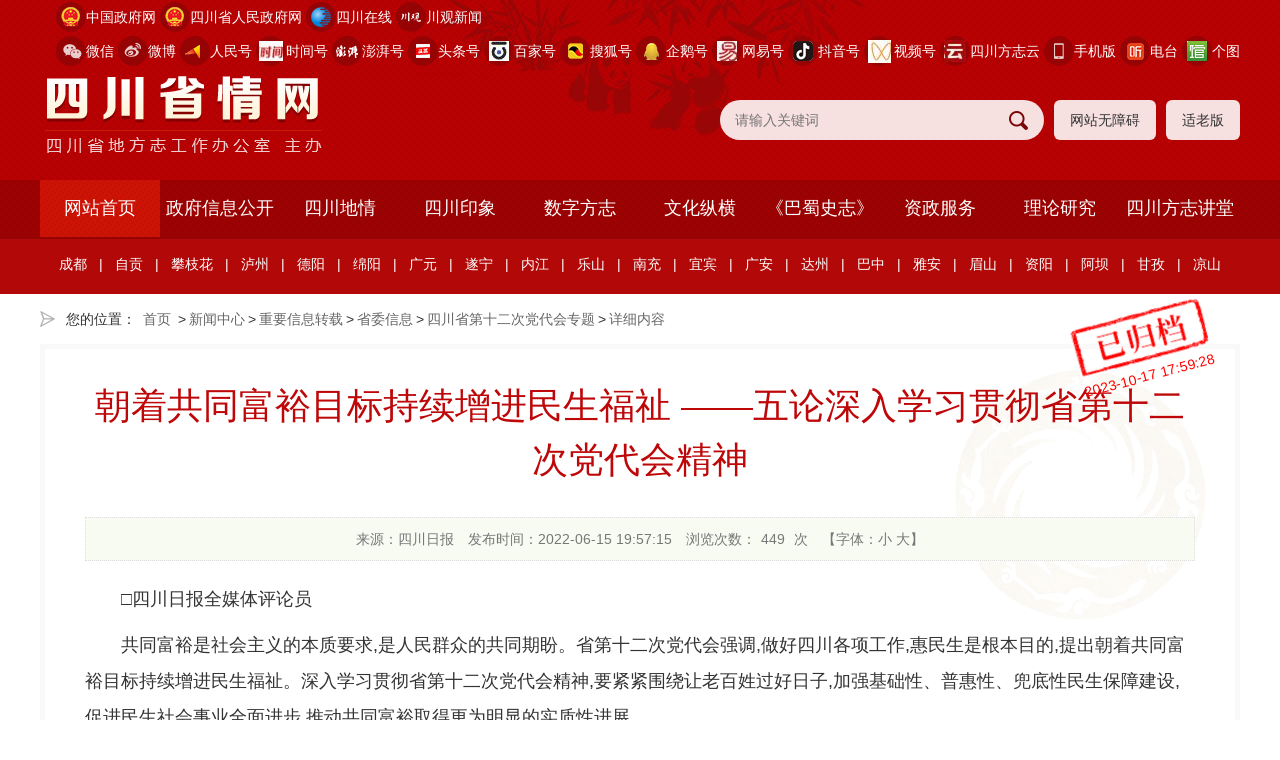

--- FILE ---
content_type: text/html; charset=utf-8
request_url: https://scsqw.cn/gzdt/zyhy/swxx/scsdsecddhzt/content_97477
body_size: 81761
content:
<!DOCTYPE html>
<html>
<head>
    <meta http-equiv="Content-Type" content="text/html; charset=utf-8" />
    <meta name="application-name" content="四川省情网" />
    <meta http-equiv="X-UA-Compatible" content="IE=edge" />
    <meta name="renderer" content="webkit" />
    <meta name="format-detection" content="telephone=no, email=no">
    <meta name="HandheldFriendly" content="true" />
    <meta name ="SiteName" content = "四川省情网" />
<meta name ="SiteDomain" content = "scsqw.cn" />
<meta name ="SiteIDCode" content = "5100000032" />
<meta name ="ColumnName" content = "四川省第十二次党代会专题" />
<meta name ="ColumnDescription" content = "四川省第十二次党代会专题" />
<meta name ="ColumnKeywords" content = "四川省第十二次党代会专题" />
<meta name ="ColumnType" content = "四川省第十二次党代会专题" />
<meta name ="ArticleTitle" content = " 朝着共同富裕目标持续增进民生福祉 ——五论深入学习贯彻省第十二次党代会精神" />
<meta name ="PubDate" content = "2022-06-15 19:57" />
<meta name ="ContentSource" content = "四川日报" />
<meta name ="Keywords" content = "" />
<meta name ="Author" content = "" />
<meta name ="Description" content = "□四川日报全媒体评论员
共同富裕是社会主义的本质要求,是人民群众的共同期盼。省第十二次党代会强调,做好四川各项工作,惠民生是根本目的,提出朝着共同富裕目标持续增进民生福祉。深入学习贯彻省第十二次党代会精神,要紧紧围绕让老百姓过好日子,加强基础性、普惠性、兜底性民生保障建设,促进民生社会事业全面进步,推动共同富裕取得更为明显的实质性进展。
江山就是人民,人民就是江山。实现共同富裕不仅是经济问题,而且是关系党的执政基础的重大政治问题。党的十八大以来,习近平总书记一直深情牵挂四川各族群众,十分关心重视四川工作,强调民生问题就是民心问题,必须着力保障和改善民生,在经济发展的基础上不断提高人民生活水平和" />
<meta name ="Image" content = "" />
<meta name ="Url" content = "https://scsqw.cn/gzdt/zyhy/swxx/scsdsecddhzt/content_97477" />
<meta name ="SiteId" content = "1" />

      
    <title> 朝着共同富裕目标持续增进民生福祉 ——五论深入学习贯彻省第十二次党代会精神_四川省第十二次党代会专题_省委信息_重要信息转载_新闻中心_四川省情网</title>
    <link href="/content/_common/base/css/power.css?v=IT6Mj4m93a2FXkouXaMtFqX1kR5qCaUET103CsHn41A" rel="stylesheet" />
    

<script src="/content/_common/assets/scripts/jquery.min.js?v=_JqT3SQfawRcv_BIHPThkBvs0OEvtFFmqPF_lYI_Cxo"></script>
<script src="/content/_common/assets/scripts/jquery-migrate.min.js?v=UnTxHm-zKuDPLfufgEMnKGXDl6fEIjtM-n1Q6lL73ok"></script>
    <script src="/content/_common/assets/scripts/js.cookie.js?v=fSOF1sQ7YWzpm5g9GTJEMuHwRVYeXuKA1RgI-Y-FJkQ"></script>
    <script src="/content/_common/base/js/webcommon.js?v=8XFmuOcqT9PuSMeOXCeYT-L9ndhEkOE0AYVKFcNXQ0g"></script>
    <script src="/content/_common/base/js/layer/layer.js?v=7ulLQZouH0p6VGUW90LUI9QTNlL8MitIZ-oprJ0wBTA"></script>
    <script src="/content/_common/base/js/jquery.superslide.js?v=6XrVZHrtzDKVIDzMshZWv9f7laWjnmGIkSwRUIzzV3I"></script>
    <script src="/content/_common/assets/scripts/qrcode.min.js?v=VwTSk-oDc8NacK7415pFFRIgTj-o9BNTdIxOht_a-q0"></script>
    <script src="/content/_common/base/js/power.core.js?v=cYSjDbZrltWFgiot-8ZB55IcEc08NXtMhZktzgzcKj8"></script>
    <script src="/content/_common/base/js/power.security.csrf.js?v=-NeDFzKy4NqA-WcwXnwG7GQS7J55rKlQwwA1P9qfbCQ"></script>
    <script>var date = Date.now(); document.write('<script src="/content/_common/base/js/power.config.js?v=' + (date - date % (60 * 1000)) + '"><\/script>')</script>
    <script src="/content/_common/base/js/power.loadgrayscale.js?v=Sm1ocbV1_PODjNpvrPPtDIR4SbK_ftf2ZkIkhtutfGs"></script>
    <script src="/content/_common/assets/scripts/js-xss-1.0.14.js?v=gXfKF4SfsQggRzt5--R_1qzX_ALk0NUX4SyKT4W9CVM"></script>
    <script src="/content/_common/base/js/power.ui.captcha.js?v=t4PgyCNWgYF-9mYuaovfm-G8ZkJ1doTqT7AAj9vGD0Y"></script>
    <script src="/content/_common/base/js/power.ui.js?v=dzxdCRk-tCmkPLzVW16gMY5Go0SsnQaYwZ7SGgTfgEA"></script>
    
    <link href="/content/main/base/css/module.css?v=i6VyuJe-4r-AASZws-FYkjzzrNAoBF5sXpA1nTWpAJ0" rel="stylesheet" type="text/css" />
    <link href="/content/main/base/css/default.css?v=ao3iEC5LFUkbpNm51ku772IcpsFULxfybxktMTBYm1c" rel="stylesheet" type="text/css" />
    
    <link href="/content/_common/assets/content/font-awesome.css?v=gfDhRl3xDUFUNMqWDZqBb_HAUP5g0UakB2oDBBo5DbA" rel="stylesheet" />
    <link href="/content/_common/base/css/power-comment.css?v=Bd-9dNNh5g5xe4p9NpBja_U8MSRa20sdpT-5IYr2spg" rel="stylesheet" />
    <link href="/content/main/contentmanage/css/page.css?v=rY7FO-xYgWDv6n4Mv0K1wS9ylI3Aqp8KeoFW9myaIuk" rel="stylesheet" /> 


</head>
<body>
    



<div class="wrap">



<!-- header S -->
<header id="header">
    <div class="headerBox siteWidth">
    	<h1 title="四川省情网" id="logo"><a href="https://scsqw.cn"><img src="/content/main/base/img/logo.png" /></a></h1>
		
		<div class="wza-btn-box">
            <a class="wza-btn" href="javascript:;" onclick="aria.start()">网站无障碍</a>
            <a class="wza-btn slb-btn" href="javascript:;" onclick="aria.oldFixedStart()">适老版</a>
        </div>

        

<link href="/content/_common/search/css/modal.css?v=Eq2HvNRD46BFrtEkcZ8PDLS9O6TlQIwmf5RHmy23ggg" rel="stylesheet" />
<div class="s-form">
        <input type="hidden" id="sitelist" value="[{&quot;Name&quot;:&quot;全站群&quot;,&quot;Value&quot;:0,&quot;Identifier&quot;:&quot;0&quot;},{&quot;Name&quot;:&quot;四川省情网&quot;,&quot;Value&quot;:1,&quot;Identifier&quot;:&quot;main&quot;}]" />
        <input type="hidden" id="siteid" name="sid" value="0">
        <div class="select-box">
            <a id="sOptionBtn" class="s-option" href="javascript:void(0)">全站群</a>
            <i class="arrow-dn"></i>
        </div>
    <div class="input-box">
        <input type="text" class="from-control" id="inputkeyword" maxlength="50" name="wd" data-url="/SearchKeywordRecord/GetAssociativeWord" placeholder="请输入关键词" spellcheck="false">
        <div class="dropdown-word">
            <ul></ul>
        </div>
    </div>
    <div class="btn-box">
        <input type="hidden" id="loweridentifier" name="lsi" value="">
        <input type="button" id="search" class="btn search" data-val-captcha-visible-url="/captcha/IsValCodeVisible" onclick="gSearch();" value="搜 索">
        <input type="hidden" id="route" value="s" />
    </div>
</div>


<div id="VolidateCodeDiv" class="modal in" aria-hidden="false" style="display: none;">
    <div class="modal-dialog">
        <div class="modal-content">
            <div class="modal-header">
                <button type="button" class="close"><span aria-hidden="true">×</span></button>
                <h4 class="modal-title">搜索过于频繁，请输入验证码</h4>
            </div>
            <div class="modal-body">
                <div class="container-fluid">
                    <div style="max-height: 600px;">
                        <input id='js-ticket-search' name='CaptchaTicket' type='hidden' data-val='true' data-val-required='请点击验证!'>
                        <input id='js-ticketId-search' name='CaptchaTicketId' type='hidden'>
                        <input id='js-btn-verify-search' type='button' value='点击验证' class='form-control btn btn-gray btn-block'>
                        <span class='field-validation-valid' hidden data-valmsg-for='Ticket' id='captchaticketvalid-search' data-valmsg-replace='true'></span>
                        <input data-val="true" data-val-captcha-url="/captcha/validate" id="SearchValidateCode" type="hidden">
                    </div>
                </div>
            </div>
            <div class="modal-footer">
                <a class="btn btn-sm btn-primary" id="confirmNotApprove" data-ajax="true" data-id="search">确定</a>
            </div>
        </div>
    </div>
</div>
<div class="modal-backdrop in"></div>

<script src="/content/_common/base/js/power.security.csrf.js?v=-NeDFzKy4NqA-WcwXnwG7GQS7J55rKlQwwA1P9qfbCQ"></script>
<script src="/content/_common/fulltextsearch/js/default-site-search-box.js?v=C-QFc-5uU4lpEz8BzWthxi8acv3OLZ5rOH3N1XGgObw"></script>
<script src="/content/_common/fulltextsearch/js/power.fulltextsearch.captchamodal.js?v=hT7CVNM-68nN7BpWTyZeI3VD_rxZ38xxglfPd7CXRlQ"></script>
<script src="/content/_common/fulltextsearch/js/power.fulltextsearch.wordselect.js?v=7kwztIYCApMr45et6iWJ_WrdP4LBiURt5p0JCB0P0R8"></script>
<script>
    document.getElementById("inputkeyword").onkeydown = function (e) {
        e = e || window.event;
        if (e.keyCode == 13) {
            gSearch();
        }
    };

    function checkChinese(obj) {
        if (obj.length != 0) {
            if (obj.match(/^[\u4e00-\u9fa5]+$/))
                return true;
            else
                return false;
        } else {
            return false;
        }
    }
    function textlength(str) {
        var len = 0;
        for (var i = 0; i < str.length; i++) {
            var c = str.charCodeAt(i);
            //单字节加1
            if ((c >= 0x0001 && c <= 0x007e) || (0xff60 <= c && c <= 0xff9f)) {
                len++;
            }
            else {
                len += 2;
            }
        }

        return len;
    };
    function gSearch() {
        var normalsearch = $("#normalsearch").val();
        var indexitemid = $('#indexitemid').val();
        var keyword = document.getElementById('inputkeyword').value;
        var route = document.getElementById('route').value;

        var siteIdentifier = $('#loweridentifier').val();

        var kword = '';
        var isSearch = true;
        // 判断关键词是否含有空格
        if (keyword.indexOf(" ") > -1) {
            var arr = keyword.split(' ');
            var ii = arr.length;
            while (ii--) {
                // 判断是中文还是英文
                if (checkChinese(arr[ii])) {
                    //判断中文字节是否大于2个字，少于2个字移除。
                    if (textlength(arr[ii]) < 4) {
                        arr.splice(ii, 1);
                    }
                }
            }

            kword = arr.join(' ');
        }
        else {
            // 不含有空格就判断是中文还是英文
            if (checkChinese(keyword)) {
                //判断中文字节是否大于2个字，少于2个字提示。
                if (textlength(keyword) < 4) {
                    alert("搜索关键词必须大于或等于2个字符！");
                    isSearch = false;
                }
                else {
                    kword = keyword;
                }
            } else {
                kword = keyword;
            }
        }

        //少于2个字不允许搜索。
        if (!isSearch) {
            return;
        }

        keyword = kword;
        if (keyword == '' || keyword == "请输入关键词") {
            alert("请输入关键词");
        } else {
            var params = "";
            if (normalsearch && normalsearch === 'true') {
                params += '&st=2' +
                    '&ns=' +
                    normalsearch +
                    '&siid=' +
                    searchitemid;
            }

            validateCode(function () {
                var siteId = document.getElementById('siteid').value;
                var validCode = $("#SearchValidateCode").val();
                var captchaTicketId = $("input[name=CaptchaTicketId]").val();
                var captchaTicket = $("input[name=CaptchaTicket]").val();
                window.location =
                    'https://scsqw.cn/' + route + '?sid=' + siteId + '&wd=' + encodeURIComponent(keyword) + params +  '&cti=' + captchaTicketId + '&ct=' + captchaTicket;
            });
        }
    }
</script>

       
		<div class="links">
            <dl class="gov">
            	<dt><i></i><a href="https://www.gov.cn" target="_blank">中国政府网</a></dt>
            </dl>
            <dl class="gov">
            	<dt><i></i><a href="https://www.sc.gov.cn" target="_blank">四川省人民政府网</a></dt>
            </dl>
            <dl class="sczx">
            	<dt><i></i><a href="https://www.scol.com.cn" target="_blank">四川在线</a></dt>
            </dl>
            <dl class="cgxw">
            	<dt><i></i><a href="https://cbgc.scol.com.cn" target="_blank">川观新闻</a></dt>
            </dl>
            <dl class="wx">
                <dt><i></i><a href="https://cbgc.scol.com.cn">微信</a></dt>
                <dd>
                    <img src="/content/main/base/img/dfzwx.jpg?v=132H-MqjTr7iRNqgQ3XzUxgvUIDxqrMaR4tV_pxRpXE" alt="方志四川微信号" />
                    <p class="tit">方志四川微信公众号</p>
                    <i></i>
                </dd>
            </dl>
            <dl class="wb">
                <dt><i></i><a href="https://weibo.com/scdfz"  target="_blank">微博</a></dt>
                <dd>
                    <img src="/content/main/base/img/fzscwb.png?v=acwKE6yqDqGtH2d4SuaMomyg9NXBi4lcTduv8J6VaIo" alt="人民号二维码" />
                    <p class="tit">方志四川微博</p>
                    <i></i>
                </dd>
            </dl>
            <dl class="rmh">
                <dt><i></i><a href="https://wap.peopleapp.com/rmh/254169"  target="_blank">人民号</a></dt>
                <dd>
                    <img src="/content/main/base/img/rmh.png?v=B2dDZxZbjigPtoQzSx6QNYV0kaccewGaT0V_71VyXoQ" alt="人民号二维码" />
                    <p class="tit">方志四川人民号</p>
                    <i></i>
                </dd>
            </dl>
             <dl class="xhh">
                <dt><i></i><a href="https://record.btime.com/show?uid=4082519"  target="_blank">时间号</a></dt>
                <dd>
                    <img src="/content/main/base/img/sjh.png?v=Rm0pY5rk_YznP5wi4TaX7iCjtmMlNG55JG1v8baCPlk" alt="时间号二维码" />
                    <p class="tit">方志四川时间号</p>
                    <i></i>
                </dd>
            </dl>
             <dl class="pph">
                <dt><i></i><a href="https://www.thepaper.cn/gov_87043"  target="_blank">澎湃号</a></dt>
                <dd>
                    <img src="/content/main/base/img/zwpph.png?v=B1EtwYpQFchzTRLrK8GlbDfwQ9nFZUzRRNIlfO66Hws" alt="方志四川微信号" />
                    <p class="tit">方志四川澎湃号</p>
                    <i></i>
                </dd>
            </dl>
            <dl class="tth">
                <dt><i></i><a href="https://profile.zjurl.cn/rogue/ugc/profile/?user_id=50974074587"  target="_blank">头条号</a></dt>
                <dd>
                    <img src="/upload/main/sitemanage/site/image/d4b7c16dcacd47f8b365b2a6ba580a1f.png" alt="方志四川政务头条号">
                    <p class="tit">方志四川头条号</p>
                    <i></i>
                </dd>
            </dl>
              <dl class="bj">
                <dt><i></i><a href="https://author.baidu.com/home/1735048371303153" target="_blank">百家号</a></dt>
                <dd>
                    <img src="/upload/main/contentmanage/article/image/baijiahao.png" alt="方志四川百家号">
                    <p class="tit">方志四川百家号</p>
                    <i></i>
                </dd>
            </dl>
            <dl class="shh">
                <dt><i></i><a href="https://mp.sohu.com/profile?xpt=NzI1ZDAwMTEtZThiNC00YTVlLWIxNDktODNkNTQ5MjFhYmVk"  target="_blank">搜狐号</a></dt>
                <dd>
                    <img src="/content/main/base/img/fzscsh.png?v=wlSWXCPwh7836kl5pBa4YBCqVJf4-jesVEbhhrGYD-s" alt="方志四川政务头条号">
                    <p class="tit">方志四川搜狐号</p>
                    <i></i>
                </dd>
            </dl>
            <dl class="qqh">
                <dt><i></i><a href="https://media.om.qq.com/5458129"  target="_blank">企鹅号</a></dt>
                <dd>
                    <img src="/content/main/base/img/fzscqe.jpg?v=7cADeeqxRa16s1gJSHUEyySLR3SrWTjDrFVE8R0Y_LQ" alt="方志四川政务头条号">
                    <p class="tit">方志四川企鹅号</p>
                    <i></i>
                </dd>
            </dl>
            <dl class="wy">
                <dt><i></i><a href="https://c.m.163.com/news/sub/T1658800957819.html" target="_blank">网易号</a></dt>
                <dd>
                    <img src="/upload/main/contentmanage/article/image/wangyihao.png" alt="方志四川网易号">
                    <p class="tit">方志四川网易号</p>
                    <i></i>
                </dd>
            </dl>

            <dl class="dy">
                <dt><i></i><a>抖音号</a></dt>
                <dd>
                    <img src="/upload/main/contentmanage/article/image/64be71ec2e074a8dbf14871febb91e05.jpg" alt="抖音号">
                    <p class="tit">请用抖音扫码</p>
                    <i></i>
                </dd>
            </dl>
            <dl class="cg">
                <dt><i></i><a  href="#"  target="_blank">视频号</a></dt>
                <dd>
                    <img src="/upload/main/sitemanage/site/image/88398c6802c74a319bd00a03f37bc265.png" alt="视频号">
                    <p class="tit">视频号</p>
                    <i></i>
                </dd>
            </dl>
            <dl class="fm">
                <dt><i></i><a  href="https://www.scfzg.cn/#/"  target="_blank">四川方志云</a></dt>
                <dd>
                    <img src="/upload/main/sitemanage/site/image/8a3bd04828fa49c3a366007988261064.png" alt="四川方志云">
                    <p class="tit">四川方志云</p>
                    <i></i>
                </dd>
            </dl>
             <dl class="phone2">
               <dt><i></i><a>手机版</a></dt>
                <dd>
                    <img src="/content/main/base/img/dfzsq.png?v=tLL9TQ2vsLafOUFg99VCLGKNp9HQM9G1G343KgXWBMM" alt="网站手机版" />
                    <p class="tit">四川省情网手机版</p>
                    <i></i>
                </dd>
            </dl>
            <dl class="dth">
                <dt><i></i><a href="https://www.ximalaya.com/zhubo/130871290/"  target="_blank">电台</a></dt>
                <dd>
                    <img src="/content/main/base/img/dfzdt.png?v=PZo5mdWQI421yJytO23qYqOTtbQn2On5DoiMxFDPM4k" alt="音频电台">
                    <p class="tit">方志四川电台</p>
                    <i></i>
                </dd>
            </dl>
               <dl class="tsg">
                <dt><i></i><a href="http://www.360doc.com/userhome/72870861" target="_blank">个图</a></dt>
                <dd>
                    <img src="/upload/main/sitemanage/site/image/98a1cdea73d544f0b828268c104c0220.png" alt="个人图书馆">
                    <p class="tit">个人图书馆</p>
                    <i></i>
                </dd>
            </dl>
        </div>
    </div>
    <nav class="topNav">
        
<ul id="mainNav" class="mainNav"><li class="li1 first1" id="li-home"><h3 class="h1">
<a class="a1" href='https://scsqw.cn'>网站首页</a>
</h3></li>
<li class="li1 hasUl1 " id="li-zwgk"><h3 class="h1">
<a class="a1" href="/zwgk" title="&#x653F;&#x5E9C;&#x4FE1;&#x606F;&#x516C;&#x5F00;">政府信息公开</a>
</h3> 
<ul class="ul1">
<li class="li2 first2 hasUl2 " id="li-xxgkzn">
<h3 class="h2">
<a class="a2" href="/zwgk/xxgkzn" title="&#x653F;&#x5E9C;&#x4FE1;&#x606F;&#x516C;&#x5F00;&#x6307;&#x5357;">政府信息公开指南</a>
</h3>
</li>
<li class="li2 hasUl2 " id="li-zfxxgkzd">
<h3 class="h2">
<a class="a2" href="/zwgk/zfxxgkzd" target="_blank" title="&#x653F;&#x5E9C;&#x4FE1;&#x606F;&#x516C;&#x5F00;&#x5236;&#x5EA6;">政府信息公开制度</a>
</h3>
</li>
<li class="li2 hasUl2 " id="li-zdxxgk">
<h3 class="h2">
<a class="a2" href="/zwgk/zdxxgk" title="&#x6CD5;&#x5B9A;&#x4E3B;&#x52A8;&#x516C;&#x5F00;&#x5185;&#x5BB9;">法定主动公开内容</a>
</h3>
</li>
<li class="li2 hasUl2 " id="li-xxgkgzndbg">
<h3 class="h2">
<a class="a2" href="/zwgk/xxgkgzndbg" title="&#x653F;&#x5E9C;&#x4FE1;&#x606F;&#x516C;&#x5F00;&#x5E74;&#x62A5;">政府信息公开年报</a>
</h3>
</li>
<li class="li2 hasUl2 " id="li-ysqgklc">
<h3 class="h2">
<a class="a2" href="/zwgk/ysqgklc" title="&#x4F9D;&#x7533;&#x8BF7;&#x516C;&#x5F00;">依申请公开</a>
</h3>
</li>
<li class="li2 last2 hasUl2 " id="li-fgwj">
<h3 class="h2">
<a class="a2" href="/zwgk/fgwj" title="&#x89C4;&#x7AE0;&#x548C;&#x89C4;&#x8303;&#x6027;&#x6587;&#x4EF6;">规章和规范性文件</a>
</h3>
</li>
</ul>
</li>
<li class="li1 hasUl1 " id="li-scdqs"><h3 class="h1">
<a class="a1" href="/scdqs" title="&#x56DB;&#x5DDD;&#x5730;&#x60C5;">四川地情</a>
</h3> 
<ul class="ul1">
<li class="li2 first2 hasUl2 " id="li-scsq">
<h3 class="h2">
<a class="a2" href="/scdqs/scsq" title="&#x56DB;&#x5DDD;&#x7701;&#x60C5;">四川省情</a>
</h3>
</li>
<li class="li2 last2 hasUl2 " id="li-sxdq">
<h3 class="h2">
<a class="a2" href="/scdqs/sxdq" title="&#x5E02;&#x53BF;&#x5730;&#x60C5;">市县地情</a>
</h3>
</li>
</ul>
</li>
<li class="li1 hasUl1 " id="li-scyx"><h3 class="h1">
<a class="a1" href="/scyx" title="&#x56DB;&#x5DDD;&#x5370;&#x8C61;">四川印象</a>
</h3> 
<ul class="ul1">
<li class="li2 first2 hasUl2 " id="li-yxsc">
<h3 class="h2">
<a class="a2" href="/scyx/yxsc" title="&#x5F71;&#x50CF;&#x56DB;&#x5DDD;">影像四川</a>
</h3>
</li>
<li class="li2 hasUl2 " id="li-ytsc">
<h3 class="h2">
<a class="a2" href="/scyx/ytsc" title="&#x60A6;&#x542C;&#x56DB;&#x5DDD;">悦听四川</a>
</h3>
</li>
<li class="li2 hasUl2 " id="li-scrw">
<h3 class="h2">
<a class="a2" href="/scyx/scrw" title="&#x56DB;&#x5DDD;&#x4EBA;&#x7269;">四川人物</a>
</h3>
</li>
<li class="li2 hasUl2 " id="li-scly">
<h3 class="h2">
<a class="a2" href="/scyx/scly" title="&#x56DB;&#x5DDD;&#x65C5;&#x6E38;">四川旅游</a>
</h3>
</li>
<li class="li2 hasUl2 " id="li-scfw">
<h3 class="h2">
<a class="a2" href="/scyx/scfw" title="&#x56DB;&#x5DDD;&#x98CE;&#x7269;">四川风物</a>
</h3>
</li>
<li class="li2 hasUl2 " id="li-scms">
<h3 class="h2">
<a class="a2" href="/scyx/scms" title="&#x56DB;&#x5DDD;&#x6C11;&#x4FD7;">四川民俗</a>
</h3>
</li>
<li class="li2 hasUl2 " id="li-sctc">
<h3 class="h2">
<a class="a2" href="/scyx/sctc" title="&#x56DB;&#x5DDD;&#x7279;&#x4EA7;">四川特产</a>
</h3>
</li>
<li class="li2 hasUl2 " id="li-scfy">
<h3 class="h2">
<a class="a2" href="/scyx/scfy" title="&#x56DB;&#x5DDD;&#x975E;&#x9057;">四川非遗</a>
</h3>
</li>
<li class="li2 hasUl2 " id="li-scms1">
<h3 class="h2">
<a class="a2" href="/scyx/scms1" title="&#x56DB;&#x5DDD;&#x7F8E;&#x98DF;">四川美食</a>
</h3>
</li>
<li class="li2 hasUl2 " id="li-scmj">
<h3 class="h2">
<a class="a2" href="/scyx/scmj" title="&#x56DB;&#x5DDD;&#x7F8E;&#x9152;">四川美酒</a>
</h3>
</li>
<li class="li2 hasUl2 " id="li-scmc">
<h3 class="h2">
<a class="a2" href="/scyx/scmc" title="&#x56DB;&#x5DDD;&#x540D;&#x8336;">四川名茶</a>
</h3>
</li>
<li class="li2 hasUl2 " id="li-mzmc">
<h3 class="h2">
<a class="a2" href="/scyx/mzmc" title="&#x540D;&#x9547;&#x540D;&#x6751;">名镇名村</a>
</h3>
</li>
<li class="li2 last2 hasUl2 " id="li-scgkt">
<h3 class="h2">
<a class="a2" href="/scyx/scgkt" target="_blank" title="&#x56DB;&#x5DDD;&#x9AD8;&#x8003;&#x9898;">四川高考题</a>
</h3>
</li>
</ul>
</li>
<li class="li1 hasUl1 " id="li-szfz"><h3 class="h1">
<a class="a1" href="/szfz" title="&#x6570;&#x5B57;&#x65B9;&#x5FD7;">数字方志</a>
</h3> 
<ul class="ul1">
<li class="li2 first2 hasUl2 " id="li-scsz1">
<h3 class="h2">
<a class="a2" href="/szfz/scsz1" title="&#x56DB;&#x5DDD;&#x7701;&#x5FD7;">四川省志</a>
</h3>
</li>
<li class="li2 hasUl2 " id="li-sxz">
<h3 class="h2">
<a class="a2" href="/szfz/sxz" title="&#x5E02;&#x53BF;&#x5FD7;">市县志</a>
</h3>
</li>
<li class="li2 hasUl2 " id="li-scjz">
<h3 class="h2">
<a class="a2" href="/szfz/scjz" target="_blank" title="&#x56DB;&#x5DDD;&#x65E7;&#x5FD7;">四川旧志</a>
</h3>
</li>
<li class="li2 hasUl2 " id="li-qtzs1">
<h3 class="h2">
<a class="a2" href="/szfz/qtzs1" title="&#x5176;&#x4ED6;&#x5FD7;&#x4E66;">其他志书</a>
</h3>
</li>
<li class="li2 hasUl2 " id="li-scnj1">
<h3 class="h2">
<a class="a2" href="/szfz/scnj1" title="&#x56DB;&#x5DDD;&#x5E74;&#x9274;">四川年鉴</a>
</h3>
</li>
<li class="li2 hasUl2 " id="li-sxnj">
<h3 class="h2">
<a class="a2" href="/szfz/sxnj" title="&#x5E02;&#x53BF;&#x5E74;&#x9274;">市县年鉴</a>
</h3>
</li>
<li class="li2 hasUl2 " id="li-bmhynj">
<h3 class="h2">
<a class="a2" href="/szfz/bmhynj" title="&#x5176;&#x4ED6;&#x5E74;&#x9274;">其他年鉴</a>
</h3>
</li>
<li class="li2 last2 hasUl2 " id="li-dqzljqk">
<h3 class="h2">
<a class="a2" href="/szfz/dqzljqk" title="&#x5730;&#x60C5;&#x8D44;&#x6599;&#x53CA;&#x671F;&#x520A;">地情资料及期刊</a>
</h3>
</li>
</ul>
</li>
<li class="li1 hasUl1 " id="li-whzh"><h3 class="h1">
<a class="a1" href="/whzh" title="&#x6587;&#x5316;&#x7EB5;&#x6A2A;">文化纵横</a>
</h3> 
<ul class="ul1">
<li class="li2 first2 hasUl2 " id="li-jdbn">
<h3 class="h2">
<a class="a2" href="/whzh/jdbn" title="&#x5E86;&#x795D;&#x5EFA;&#x515A;&#x767E;&#x5E74;">庆祝建党百年</a>
</h3>
</li>
<li class="li2 hasUl2 " id="li-70zwzs">
<h3 class="h2">
<a class="a2" href="/whzh/70zwzs" title="&quot;&#x5FC6;&#x6CA7;&#x6851;&#xB7;&#x8BB0;&#x594B;&#x6597;&#xB7;&#x9882;&#x8F89;&#x714C;&quot;&#x5F81;&#x6587;&#x5C55;&#x793A;">"忆沧桑·记奋斗·颂辉煌"征文展示</a>
</h3>
</li>
<li class="li2 hasUl2 " id="li-qzzhrmghg70zn">
<h3 class="h2">
<a class="a2" href="/whzh/qzzhrmghg70zn" title="&#x5E86;&#x795D;&#x4E2D;&#x534E;&#x4EBA;&#x6C11;&#x5171;&#x548C;&#x56FD;&#x6210;&#x7ACB;70&#x5468;&#x5E74;">庆祝中华人民共和国成立70周年</a>
</h3>
</li>
<li class="li2 hasUl2 " id="li-yqfksczhdzw">
<h3 class="h2">
<a class="a2" href="/whzh/yqfksczhdzw" title="&#x201C;&#x75AB;&#x60C5;&#x9632;&#x63A7; &#x56DB;&#x5DDD;&#x5728;&#x884C;&#x52A8;&#x201D;&#x5F81;&#x6587;&#x5C55;&#x793A;">“疫情防控 四川在行动”征文展示</a>
</h3>
</li>
<li class="li2 hasUl2 " id="li-tpgjscgsh">
<h3 class="h2">
<a class="a2" href="/whzh/tpgjscgsh" title="&#x201C;&#x6E29;&#x6696;&#x7684;&#x56DE;&#x54CD;&#x2014;&#x2014;&#x8131;&#x8D2B;&#x653B;&#x575A;&#x56DB;&#x5DDD;&#x6545;&#x4E8B;&#x6C47;&#x201D;&#x5F81;&#x6587;">“温暖的回响——脱贫攻坚四川故事汇”征文</a>
</h3>
</li>
<li class="li2 hasUl2 " id="li-bsjy">
<h3 class="h2">
<a class="a2" href="/whzh/bsjy" title="&#x5DF4;&#x8700;&#x8BB0;&#x5FC6;">巴蜀记忆</a>
</h3>
</li>
<li class="li2 hasUl2 " id="li-slzc1">
<h3 class="h2">
<a class="a2" href="/whzh/slzc1" title="&#x53F2;&#x6599;&#x4E4B;&#x7A97;">史料之窗</a>
</h3>
</li>
<li class="li2 hasUl2 " id="li-hswh">
<h3 class="h2">
<a class="a2" href="/whzh/hswh" title="&#x7EA2;&#x8272;&#x6587;&#x5316;">红色文化</a>
</h3>
</li>
<li class="li2 hasUl2 " id="li-ctwh">
<h3 class="h2">
<a class="a2" href="/whzh/ctwh" title="&#x4F20;&#x7EDF;&#x6587;&#x5316;">传统文化</a>
</h3>
</li>
<li class="li2 hasUl2 " id="li-mzwh">
<h3 class="h2">
<a class="a2" href="/whzh/mzwh" title="&#x6C11;&#x65CF;&#x6587;&#x5316;">民族文化</a>
</h3>
</li>
<li class="li2 hasUl2 " id="li-xxwh">
<h3 class="h2">
<a class="a2" href="/whzh/xxwh" title="&#x4E61;&#x8D24;&#x6587;&#x5316;">乡贤文化</a>
</h3>
</li>
<li class="li2 hasUl2 " id="li-whpl">
<h3 class="h2">
<a class="a2" href="/whzh/whpl" title="&#x6587;&#x5316;&#x8BC4;&#x8BBA;">文化评论</a>
</h3>
</li>
<li class="li2 hasUl2 " id="li-wxzp">
<h3 class="h2">
<a class="a2" href="/whzh/wxzp" title="&#x6587;&#x5B66;&#x4F5C;&#x54C1;">文学作品</a>
</h3>
</li>
<li class="li2 last2 hasUl2 " id="li-jwgs">
<h3 class="h2">
<a class="a2" href="/whzh/jwgs" title="&#x89C1;&#x95FB;&#x6545;&#x4E8B;">见闻故事</a>
</h3>
</li>
</ul>
</li>
<li class="li1 hasUl1 " id="li-bsszqk"><h3 class="h1">
<a class="a1" href="/bsszqk" target="_blank" title="&#x300A;&#x5DF4;&#x8700;&#x53F2;&#x5FD7;&#x300B;">《巴蜀史志》</a>
</h3> 
<ul class="ul1">
<li class="li2 first2 hasUl2 " id="li-bssz2026n">
<h3 class="h2">
<a class="a2" href="/bsszqk/bssz2026n" target="_blank" title="&#x300A;&#x5DF4;&#x8700;&#x53F2;&#x5FD7;&#x300B;2026&#x5E74;">《巴蜀史志》2026年</a>
</h3>
</li>
<li class="li2 hasUl2 " id="li-bssz2025n">
<h3 class="h2">
<a class="a2" href="/bsszqk/bssz2025n" target="_blank" title="&#x300A;&#x5DF4;&#x8700;&#x53F2;&#x5FD7;&#x300B;2025&#x5E74;">《巴蜀史志》2025年</a>
</h3>
</li>
<li class="li2 hasUl2 " id="li-bssz2024n">
<h3 class="h2">
<a class="a2" href="/bsszqk/bssz2024n" target="_blank" title="&#x300A;&#x5DF4;&#x8700;&#x53F2;&#x5FD7;&#x300B;2024&#x5E74;">《巴蜀史志》2024年</a>
</h3>
</li>
<li class="li2 hasUl2 " id="li-bssz2023n">
<h3 class="h2">
<a class="a2" href="/bsszqk/bssz2023n" target="_blank" title="&#x300A;&#x5DF4;&#x8700;&#x53F2;&#x5FD7;&#x300B;2023&#x5E74;&#x9;">《巴蜀史志》2023年	</a>
</h3>
</li>
<li class="li2 hasUl2 " id="li-bssz2022n">
<h3 class="h2">
<a class="a2" href="/bsszqk/bssz2022n" title="&#x300A;&#x5DF4;&#x8700;&#x53F2;&#x5FD7;&#x300B;2022&#x5E74;">《巴蜀史志》2022年</a>
</h3>
</li>
<li class="li2 hasUl2 " id="li-bssz2021n">
<h3 class="h2">
<a class="a2" href="/bsszqk/bssz2021n" title="&#x300A;&#x5DF4;&#x8700;&#x53F2;&#x5FD7;&#x300B;2021&#x5E74;">《巴蜀史志》2021年</a>
</h3>
</li>
<li class="li2 hasUl2 " id="li-bssz2020n">
<h3 class="h2">
<a class="a2" href="/bsszqk/bssz2020n" title="&#x300A;&#x5DF4;&#x8700;&#x53F2;&#x5FD7;&#x300B;2020&#x5E74;">《巴蜀史志》2020年</a>
</h3>
</li>
<li class="li2 hasUl2 " id="li-bssz2019n">
<h3 class="h2">
<a class="a2" href="/bsszqk/bssz2019n" title="&#x300A;&#x5DF4;&#x8700;&#x53F2;&#x5FD7;&#x300B;2019&#x5E74;">《巴蜀史志》2019年</a>
</h3>
</li>
<li class="li2 hasUl2 " id="li-bssz2018n">
<h3 class="h2">
<a class="a2" href="/bsszqk/bssz2018n" title="&#x300A;&#x5DF4;&#x8700;&#x53F2;&#x5FD7;&#x300B;2018&#x5E74;">《巴蜀史志》2018年</a>
</h3>
</li>
<li class="li2 hasUl2 " id="li-bssz2017n">
<h3 class="h2">
<a class="a2" href="/bsszqk/bssz2017n" title="&#x300A;&#x5DF4;&#x8700;&#x53F2;&#x5FD7;&#x300B;2017&#x5E74;">《巴蜀史志》2017年</a>
</h3>
</li>
<li class="li2 hasUl2 " id="li-bssz2016n">
<h3 class="h2">
<a class="a2" href="/bsszqk/bssz2016n" title="&#x300A;&#x5DF4;&#x8700;&#x53F2;&#x5FD7;&#x300B;2016&#x5E74;">《巴蜀史志》2016年</a>
</h3>
</li>
<li class="li2 hasUl2 " id="li-bssz2015n">
<h3 class="h2">
<a class="a2" href="/bsszqk/bssz2015n" title="&#x300A;&#x5DF4;&#x8700;&#x53F2;&#x5FD7;&#x300B;2015&#x5E74;">《巴蜀史志》2015年</a>
</h3>
</li>
<li class="li2 hasUl2 " id="li-bssz2014n">
<h3 class="h2">
<a class="a2" href="/bsszqk/bssz2014n" title="&#x300A;&#x5DF4;&#x8700;&#x53F2;&#x5FD7;&#x300B;2014&#x5E74;">《巴蜀史志》2014年</a>
</h3>
</li>
<li class="li2 hasUl2 " id="li-bssz2013n">
<h3 class="h2">
<a class="a2" href="/bsszqk/bssz2013n" title="&#x300A;&#x5DF4;&#x8700;&#x53F2;&#x5FD7;&#x300B;2013&#x5E74;">《巴蜀史志》2013年</a>
</h3>
</li>
<li class="li2 hasUl2 " id="li-bssz2012n">
<h3 class="h2">
<a class="a2" href="/bsszqk/bssz2012n" target="_blank" title="&#x300A;&#x5DF4;&#x8700;&#x53F2;&#x5FD7;&#x300B;2012&#x5E74;">《巴蜀史志》2012年</a>
</h3>
</li>
<li class="li2 hasUl2 " id="li-bssz2011n">
<h3 class="h2">
<a class="a2" href="/bsszqk/bssz2011n" target="_blank" title="&#x300A;&#x5DF4;&#x8700;&#x53F2;&#x5FD7;&#x300B;2011&#x5E74;&#x9;">《巴蜀史志》2011年	</a>
</h3>
</li>
<li class="li2 hasUl2 " id="li-bssz2010n">
<h3 class="h2">
<a class="a2" href="/bsszqk/bssz2010n" target="_blank" title="&#x300A;&#x5DF4;&#x8700;&#x53F2;&#x5FD7;&#x300B;2010&#x5E74;">《巴蜀史志》2010年</a>
</h3>
</li>
<li class="li2 hasUl2 " id="li-bssz2009n">
<h3 class="h2">
<a class="a2" href="/bsszqk/bssz2009n" target="_blank" title="&#x300A;&#x5DF4;&#x8700;&#x53F2;&#x5FD7;&#x300B;2009&#x5E74;">《巴蜀史志》2009年</a>
</h3>
</li>
<li class="li2 hasUl2 " id="li-bssz2008n">
<h3 class="h2">
<a class="a2" href="/bsszqk/bssz2008n" target="_blank" title="&#x300A;&#x5DF4;&#x8700;&#x53F2;&#x5FD7;&#x300B;2008&#x5E74;">《巴蜀史志》2008年</a>
</h3>
</li>
<li class="li2 hasUl2 " id="li-bssz2007n">
<h3 class="h2">
<a class="a2" href="/bsszqk/bssz2007n" target="_blank" title="&#x300A;&#x5DF4;&#x8700;&#x53F2;&#x5FD7;&#x300B;2007&#x5E74;">《巴蜀史志》2007年</a>
</h3>
</li>
<li class="li2 hasUl2 " id="li-bssz2006n">
<h3 class="h2">
<a class="a2" href="/bsszqk/bssz2006n" target="_blank" title="&#x300A;&#x5DF4;&#x8700;&#x53F2;&#x5FD7;&#x300B;2006&#x5E74;">《巴蜀史志》2006年</a>
</h3>
</li>
<li class="li2 hasUl2 " id="li-bssz2005n">
<h3 class="h2">
<a class="a2" href="/bsszqk/bssz2005n" target="_blank" title="&#x300A;&#x5DF4;&#x8700;&#x53F2;&#x5FD7;&#x300B;2005&#x5E74;">《巴蜀史志》2005年</a>
</h3>
</li>
<li class="li2 hasUl2 " id="li-bssz2004n">
<h3 class="h2">
<a class="a2" href="/bsszqk/bssz2004n" target="_blank" title="&#x300A;&#x5DF4;&#x8700;&#x53F2;&#x5FD7;&#x300B;2004&#x5E74;">《巴蜀史志》2004年</a>
</h3>
</li>
<li class="li2 hasUl2 " id="li-bssz2003n">
<h3 class="h2">
<a class="a2" href="/bsszqk/bssz2003n" target="_blank" title="&#x300A;&#x5DF4;&#x8700;&#x53F2;&#x5FD7;&#x300B;2003&#x5E74;">《巴蜀史志》2003年</a>
</h3>
</li>
<li class="li2 hasUl2 " id="li-bssz2002n">
<h3 class="h2">
<a class="a2" href="/bsszqk/bssz2002n" target="_blank" title="&#x300A;&#x5DF4;&#x8700;&#x53F2;&#x5FD7;&#x300B;2002&#x5E74;">《巴蜀史志》2002年</a>
</h3>
</li>
<li class="li2 hasUl2 " id="li-bssz2001n">
<h3 class="h2">
<a class="a2" href="/bsszqk/bssz2001n" target="_blank" title="&#x300A;&#x5DF4;&#x8700;&#x53F2;&#x5FD7;&#x300B;2001&#x5E74;">《巴蜀史志》2001年</a>
</h3>
</li>
<li class="li2 hasUl2 " id="li-bssz2000n">
<h3 class="h2">
<a class="a2" href="/bsszqk/bssz2000n" target="_blank" title="&#x300A;&#x5DF4;&#x8700;&#x53F2;&#x5FD7;&#x300B;2000&#x5E74;">《巴蜀史志》2000年</a>
</h3>
</li>
<li class="li2 hasUl2 " id="li-bssz1999n">
<h3 class="h2">
<a class="a2" href="/bsszqk/bssz1999n" target="_blank" title="&#x300A;&#x5DF4;&#x8700;&#x53F2;&#x5FD7;&#x300B;1999&#x5E74;">《巴蜀史志》1999年</a>
</h3>
</li>
<li class="li2 hasUl2 " id="li-bssz1998n">
<h3 class="h2">
<a class="a2" href="/bsszqk/bssz1998n" target="_blank" title="&#x300A;&#x5DF4;&#x8700;&#x53F2;&#x5FD7;&#x300B;1998&#x5E74;">《巴蜀史志》1998年</a>
</h3>
</li>
<li class="li2 hasUl2 " id="li-bssz1997n">
<h3 class="h2">
<a class="a2" href="/bsszqk/bssz1997n" target="_blank" title="&#x300A;&#x5DF4;&#x8700;&#x53F2;&#x5FD7;&#x300B;1997&#x5E74;">《巴蜀史志》1997年</a>
</h3>
</li>
<li class="li2 hasUl2 " id="li-bssz1996n">
<h3 class="h2">
<a class="a2" href="/bsszqk/bssz1996n" target="_blank" title="&#x300A;&#x5DF4;&#x8700;&#x53F2;&#x5FD7;&#x300B;1996&#x5E74;">《巴蜀史志》1996年</a>
</h3>
</li>
<li class="li2 hasUl2 " id="li-bssz1995n">
<h3 class="h2">
<a class="a2" href="/bsszqk/bssz1995n" target="_blank" title="&#x300A;&#x5DF4;&#x8700;&#x53F2;&#x5FD7;&#x300B;1995&#x5E74;">《巴蜀史志》1995年</a>
</h3>
</li>
<li class="li2 hasUl2 " id="li-bssz1994n">
<h3 class="h2">
<a class="a2" href="/bsszqk/bssz1994n" target="_blank" title="&#x300A;&#x5DF4;&#x8700;&#x53F2;&#x5FD7;&#x300B;1994&#x5E74;">《巴蜀史志》1994年</a>
</h3>
</li>
<li class="li2 hasUl2 " id="li-bssz1993n">
<h3 class="h2">
<a class="a2" href="/bsszqk/bssz1993n" target="_blank" title="&#x300A;&#x5DF4;&#x8700;&#x53F2;&#x5FD7;&#x300B;1993&#x5E74;">《巴蜀史志》1993年</a>
</h3>
</li>
<li class="li2 hasUl2 " id="li-bssz1992n">
<h3 class="h2">
<a class="a2" href="/bsszqk/bssz1992n" target="_blank" title="&#x300A;&#x5DF4;&#x8700;&#x53F2;&#x5FD7;&#x300B;1992&#x5E74;">《巴蜀史志》1992年</a>
</h3>
</li>
<li class="li2 hasUl2 " id="li-bssz1991n">
<h3 class="h2">
<a class="a2" href="/bsszqk/bssz1991n" target="_blank" title="&#x300A;&#x56DB;&#x5DDD;&#x5730;&#x65B9;&#x5FD7;&#x300B;1991&#x5E74;">《四川地方志》1991年</a>
</h3>
</li>
<li class="li2 hasUl2 " id="li-bssz1990n">
<h3 class="h2">
<a class="a2" href="/bsszqk/bssz1990n" target="_blank" title="&#x300A;&#x56DB;&#x5DDD;&#x5730;&#x65B9;&#x5FD7;&#x300B;1990&#x5E74;">《四川地方志》1990年</a>
</h3>
</li>
<li class="li2 hasUl2 " id="li-scdfz1989n">
<h3 class="h2">
<a class="a2" href="/bsszqk/scdfz1989n" target="_blank" title="&#x300A;&#x56DB;&#x5DDD;&#x5730;&#x65B9;&#x5FD7;&#x300B;1989&#x5E74;">《四川地方志》1989年</a>
</h3>
</li>
<li class="li2 hasUl2 " id="li-scdfz1988n">
<h3 class="h2">
<a class="a2" href="/bsszqk/scdfz1988n" target="_blank" title="&#x300A;&#x56DB;&#x5DDD;&#x5730;&#x65B9;&#x5FD7;&#x300B;1988&#x5E74;">《四川地方志》1988年</a>
</h3>
</li>
<li class="li2 hasUl2 " id="li-scdfz1987n">
<h3 class="h2">
<a class="a2" href="/bsszqk/scdfz1987n" target="_blank" title="&#x300A;&#x56DB;&#x5DDD;&#x5730;&#x65B9;&#x5FD7;&#x901A;&#x8BAF;&#x300B;1987&#x5E74;&#x9;">《四川地方志通讯》1987年	</a>
</h3>
</li>
<li class="li2 hasUl2 " id="li-scdfz1986n">
<h3 class="h2">
<a class="a2" href="/bsszqk/scdfz1986n" target="_blank" title="&#x300A;&#x56DB;&#x5DDD;&#x5730;&#x65B9;&#x5FD7;&#x901A;&#x8BAF;&#x300B;1986&#x5E74;&#x9;">《四川地方志通讯》1986年	</a>
</h3>
</li>
<li class="li2 hasUl2 " id="li-scdfz1985n">
<h3 class="h2">
<a class="a2" href="/bsszqk/scdfz1985n" target="_blank" title="&#x300A;&#x56DB;&#x5DDD;&#x5730;&#x65B9;&#x5FD7;&#x901A;&#x8BAF;&#x300B;1985&#x5E74;&#x9;">《四川地方志通讯》1985年	</a>
</h3>
</li>
<li class="li2 hasUl2 " id="li-scdfz1984n">
<h3 class="h2">
<a class="a2" href="/bsszqk/scdfz1984n" target="_blank" title="&#x300A;&#x56DB;&#x5DDD;&#x5730;&#x65B9;&#x5FD7;&#x901A;&#x8BAF;&#x300B;1984&#x5E74;&#x9;">《四川地方志通讯》1984年	</a>
</h3>
</li>
<li class="li2 hasUl2 " id="li-scdfz1983n">
<h3 class="h2">
<a class="a2" href="/bsszqk/scdfz1983n" target="_blank" title="&#x300A;&#x56DB;&#x5DDD;&#x5730;&#x65B9;&#x5FD7;&#x901A;&#x8BAF;&#x300B;1983&#x5E74;&#x9;">《四川地方志通讯》1983年	</a>
</h3>
</li>
<li class="li2 last2 hasUl2 " id="li-scdfztx1982n">
<h3 class="h2">
<a class="a2" href="/bsszqk/scdfztx1982n" target="_blank" title=" &#x300A;&#x56DB;&#x5DDD;&#x5730;&#x65B9;&#x5FD7;&#x901A;&#x8BAF;&#x300B;1982&#x5E74;"> 《四川地方志通讯》1982年</a>
</h3>
</li>
</ul>
</li>
<li class="li1 hasUl1 " id="li-zzfw"><h3 class="h1">
<a class="a1" href="/zzfw" title="&#x8D44;&#x653F;&#x670D;&#x52A1;">资政服务</a>
</h3> 
<ul class="ul1">
<li class="li2 first2 hasUl2 " id="li-zzcy">
<h3 class="h2">
<a class="a2" href="/zzfw/zzcy" title="&#x8D44;&#x653F;&#x53C2;&#x9605;">资政参阅</a>
</h3>
</li>
<li class="li2 last2 hasUl2 " id="li-zzts">
<h3 class="h2">
<a class="a2" href="/zzfw/zzts" title="&#x8D44;&#x6CBB;&#x63A2;&#x7D22;">资治探索</a>
</h3>
</li>
</ul>
</li>
<li class="li1 hasUl1 " id="li-llyj"><h3 class="h1">
<a class="a1" href="/llyj" title="&#x7406;&#x8BBA;&#x7814;&#x7A76;">理论研究</a>
</h3> 
<ul class="ul1">
<li class="li2 first2 hasUl2 " id="li-scsdfzxhjj">
<h3 class="h2">
<a class="a2" href="/llyj/scsdfzxhjj" target="_blank" title="&#x56DB;&#x5DDD;&#x7701;&#x5730;&#x65B9;&#x5FD7;&#x5B66;&#x4F1A;&#x7B80;&#x4ECB;">四川省地方志学会简介</a>
</h3>
</li>
<li class="li2 hasUl2 " id="li-scsdfzxhzc">
<h3 class="h2">
<a class="a2" href="/llyj/scsdfzxhzc" target="_blank" title="&#x56DB;&#x5DDD;&#x7701;&#x5730;&#x65B9;&#x5FD7;&#x5B66;&#x4F1A;&#x7AE0;&#x7A0B;">四川省地方志学会章程</a>
</h3>
</li>
<li class="li2 hasUl2 " id="li-xhlshcymd">
<h3 class="h2">
<a class="a2" href="/llyj/xhlshcymd" target="_blank" title="&#x5B66;&#x4F1A;&#x7406;&#x4E8B;&#x4F1A;&#x6210;&#x5458;&#x540D;&#x5355;">学会理事会成员名单</a>
</h3>
</li>
<li class="li2 hasUl2 " id="li-xhgz">
<h3 class="h2">
<a class="a2" href="/llyj/xhgz" title="&#x5B66;&#x4F1A;&#x5DE5;&#x4F5C;">学会工作</a>
</h3>
</li>
<li class="li2 hasUl2 " id="li-xhpj">
<h3 class="h2">
<a class="a2" href="/llyj/xhpj" title="&#x5B66;&#x4F1A;&#x8BC4;&#x5956;">学会评奖</a>
</h3>
</li>
<li class="li2 hasUl2 " id="li-llcg">
<h3 class="h2">
<a class="a2" href="/llyj/llcg" title="&#x7406;&#x8BBA;&#x6210;&#x679C;">理论成果</a>
</h3>
</li>
<li class="li2 last2 hasUl2 " id="li-fzrck">
<h3 class="h2">
<a class="a2" href="/llyj/fzrck" target="_blank" title="&#x65B9;&#x5FD7;&#x4EBA;&#x624D;&#x5E93;">方志人才库</a>
</h3>
</li>
</ul>
</li>
<li class="li1 " id="li-scfzjt"><h3 class="h1">
<a class="a1" href="/scfzjt" title="&#x56DB;&#x5DDD;&#x65B9;&#x5FD7;&#x8BB2;&#x5802;">四川方志讲堂</a>
</h3> 
</li>
</ul>

    <script type="text/javascript">
        (function () {
            var navST;
            var navST1;
            var name = 'mainNav';
            var t = 200;
            var type = 1;
            var removeOn = 'False';
            var effect = 'fade';
            var appendItem = '#';
            var li = "#" + name + " li";
            var index = 0;

            // js中控制当前节点样式。
            var nodePathStr = '[&quot;gzdt&quot;,&quot;zyhy&quot;,&quot;swxx&quot;,&quot;scsdsecddhzt&quot;]';
            var reg = new RegExp('&quot;', "g");
            nodePathStr = nodePathStr.replace(reg, '"');
            if (nodePathStr != '' && nodePathStr != '[]') {
                var nodePathJson = $.parseJSON(nodePathStr);
                if (nodePathJson != null && nodePathJson.length > 0) {
                    for (var i = 0; i < nodePathJson.length; i++) {
                        var item = nodePathJson[i];
                        if (item != '' && item != '~/' && item != '~' && item != '/') {
                            $('#' + name + ' li#li-' + item).addClass('on' + (i + 1));
                            $('#' + name + ' li#li-' + item).addClass('on1');
                        }
                    }
                }
            }

            if (!$("#" + name + " .li1").hasClass("on1")) {
                $("#" + name + " .li1").first().addClass("on1");
            } //默认第一个加.on1类
            index = $("#" + name + " .li1").index($("#" + name + " .on1"));

            //鼠标离开导航后，回复默认.on1类位置
            $("#" + name)
                .hover(
                    function () {
                        if (navST1 != null) {
                            clearTimeout(navST1);
                        }
                    },
                    function () {
                        navST1 = setTimeout(function () {
                            $("#" + name + " .li1").removeClass("on1").eq(index).addClass("on1");
                        },
                            500);
                    }
                );

            if (type == '1') {
                li = "#" + name + " .li1";
            }
            if (appendItem != '#') { //插入内容
                var appendHtml = $(appendItem).html();
                $(li).first().append(appendHtml);
                $(appendItem).remove();
            }

            if (type == '3') {
                $("#" + name + " .on1").find("ul").first().show();
            }

            $(li)
                .hover(function () {
                    var curItem = $(this);
                    var onNum = (curItem.attr("class").split(" "))[0].replace("li", "");
                    $(li).removeClass("on" + onNum);
                    curItem.addClass("on" + onNum);
                    navST = setTimeout(function () { //延时触发

                        if ($("ul:first", curItem).css("display") != "block") {
                            $(li + " .ul" + onNum).hide();
                            if (effect == 'fade') {
                                $("ul:first", curItem).fadeIn(t);
                            } else {
                                $("ul:first", curItem).slideDown(t);
                            }
                        };
                        navST = null;
                    },
                        t);
                },
                    function () {
                        if (navST != null) {
                            clearTimeout(navST);
                        }
                        if (type == '1' || type == '2') {
                            if (effect == 'fade') {
                                $(this).find("ul").first().fadeOut(t);
                            } else {
                                $(this).find("ul").first().slideUp(t);
                            }
                        }
                        if (removeOn == 'True') {
                            $(this).removeClass("on1");
                        }
                    },
                    t); //end hover
        })()
    </script>

    </nav>
    <script>
        //手机版显示二维码
        hover($(".headerBox dl"), "on");
        //导航下拉效果
        $(".mainNav")
            .slide({
                type: "menu",
                titCell: ".item",
                targetCell: ".itemSub",
                titOnClassName: "currentItem",
                effect: "slideDown",
                delayTime: 200,
                returnDefault: true,
                triggerTime: 200
            });
    </script>

</header>
<!-- header E -->
    <div id="headerBottom">
        <ul>
            



            <li class="li1 first ">
                <a class="tit" href="http://cdhistory.chengdu.gov.cn/" target="_blank" title="成都">成都</a>
            </li>
                <li class="spe">|</li>
            <li class="li2 ">
                <a class="tit" href="http://www.zg.gov.cn/zgsrmzf/c00234/pc/list.html" target="_blank" title="自贡">自贡</a>
            </li>
                <li class="spe">|</li>
            <li class="li3 ">
                <a class="tit" href="http://www.panzhihua.gov.cn/zjpzhtest/index.shtml" title="攀枝花">攀枝花</a>
            </li>
                <li class="spe">|</li>
            <li class="li4 ">
                <a class="tit" href="http://www.lzszw.cn" target="_blank" title="泸州">泸州</a>
            </li>
                <li class="spe">|</li>
            <li class="li5 ">
                <a class="tit" href="/dy4" title="德阳">德阳</a>
            </li>
                <li class="spe">|</li>
            <li class="li6 ">
                <a class="tit" href="http://dsyj.my.gov.cn/" target="_blank" title="绵阳">绵阳</a>
            </li>
                <li class="spe">|</li>
            <li class="li7 ">
                <a class="tit" href="http://www.gysds.cn/" target="_blank" title="广元">广元</a>
            </li>
                <li class="spe">|</li>
            <li class="li8 ">
                <a class="tit" href="https://www.snsdzb.cn/" target="_blank" title="遂宁">遂宁</a>
            </li>
                <li class="spe">|</li>
            <li class="li9 ">
                <a class="tit" href="http://www.njdsfzw.gov.cn" target="_blank" title="内江">内江</a>
            </li>
                <li class="spe">|</li>
            <li class="li10 ">
                <a class="tit" href="https://www.leshan.gov.cn/lsswszf/swldxxgg1/dwgkmlListnewSwds2.shtml" target="_blank" title="乐山">乐山</a>
            </li>
                <li class="spe">|</li>
            <li class="li11 ">
                <a class="tit" href="https://www.nanchong.gov.cn/xwdt/ztzl/ncfzfznc/" target="_blank" title="南充">南充</a>
            </li>
                <li class="spe">|</li>
            <li class="li12 ">
                <a class="tit" href="http://dfz.yibin.gov.cn/" target="_blank" title="宜宾">宜宾</a>
            </li>
                <li class="spe">|</li>
            <li class="li13 ">
                <a class="tit" href="https://www.guang-an.gov.cn/gasrmzfw/zjga/pc/list.html" target="_blank" title="广安">广安</a>
            </li>
                <li class="spe">|</li>
            <li class="li14 ">
                <a class="tit" href="/dz4" title="达州">达州</a>
            </li>
                <li class="spe">|</li>
            <li class="li15 ">
                <a class="tit" href="http://www.bzsszb.cn/" target="_blank" title="巴中">巴中</a>
            </li>
                <li class="spe">|</li>
            <li class="li16 ">
                <a class="tit" href="http://www.yadsfz.org.cn/" target="_blank" title="雅安">雅安</a>
            </li>
                <li class="spe">|</li>
            <li class="li17 ">
                <a class="tit" href="/ms4" title="眉山">眉山</a>
            </li>
                <li class="spe">|</li>
            <li class="li18 ">
                <a class="tit" href="/zy4" target="_blank" title="资阳">资阳</a>
            </li>
                <li class="spe">|</li>
            <li class="li19 ">
                <a class="tit" href="http://dfzb.abazhou.gov.cn/" target="_blank" title="阿坝">阿坝</a>
            </li>
                <li class="spe">|</li>
            <li class="li20 ">
                <a class="tit" href="/gz4" target="_blank" title="甘孜">甘孜</a>
            </li>
                <li class="spe">|</li>
            <li class="li21 last ">
                <a class="tit" href="/ls9" target="_blank" title="凉山">凉山</a>
            </li>

        </ul>
    </div>


  <script>
   
        $(document).ready(function() {
 
            $('.li18 a').attr('href', 'javascript:void(0);').attr('target', '_self');
        });
    </script>
  
    
<!-- content S -->
<div id="content">
    <div class="path" id="detailPath">
<em>您的位置： </em><a href="/">首页</a>
&gt;<a href="/gzdt" title="新闻中心">新闻中心</a>&gt;<a href="/gzdt/zyhy" title="重要信息转载">重要信息转载</a>&gt;<a href="/gzdt/zyhy/swxx" title="省委信息">省委信息</a>&gt;<a href="/gzdt/zyhy/swxx/scsdsecddhzt" title="四川省第十二次党代会专题">四川省第十二次党代会专题</a>&gt;<span>详细内容</span></div>
    <div class="mainBox">
        



    <div id="nodeArchive">
            <span class="archiveDate">2023-10-17 17:59:28</span>
    </div>

        <div class="mBd" id="articleDetail">
            <!-- 正文内容 S -->
            <article class="articleCon">
                <div class="printArea" data-power-area='content'>
                    <!-- 标题 -->
                    <h2 class="title">
                     朝着共同富裕目标持续增进民生福祉 ——五论深入学习贯彻省第十二次党代会精神
                    <div class="subheading"></div>
                    </h2>
                    <div class="property">
<span>来源：四川日报 </span>                        <span>发布时间：2022-06-15 19:57:15</span>
                        <span>浏览次数：<span data-power-hits-action="/contentmanage/ajax/getandupdate" data-power-hits-count="445" data-power-hits-id="97477" data-power-hits-mold="article" data-power-hits-nodeid="935" data-power-hits-open="true"></span> 次</span>
                        <span class="size">【字体：<a href="javascript:;" data-power-command="reducefont">小</a> <a href="javascript:;" data-power-command="enlargefont">大</a>】</span>
                    </div>
                    <!-- 正文 -->
                    <div class="conTxt" data-power-accessible-reading data-power-defaultFontSize="16" data-power-defaultLineHeight="2" data-power-imgMaxWidth="800">
                    <p style="text-indent: 2em; text-align: left">□四川日报全媒体评论员</p><p style="text-indent: 2em; text-align: left">共同富裕是社会主义的本质要求,是人民群众的共同期盼。省第十二次党代会强调,做好四川各项工作,惠民生是根本目的,提出朝着共同富裕目标持续增进民生福祉。深入学习贯彻省第十二次党代会精神,要紧紧围绕让老百姓过好日子,加强基础性、普惠性、兜底性民生保障建设,促进民生社会事业全面进步,推动共同富裕取得更为明显的实质性进展。</p><p style="text-indent: 2em; text-align: left">江山就是人民,人民就是江山。实现共同富裕不仅是经济问题,而且是关系党的执政基础的重大政治问题。党的十八大以来,习近平总书记一直深情牵挂四川各族群众,十分关心重视四川工作,强调民生问题就是民心问题,必须着力保障和改善民生,在经济发展的基础上不断提高人民生活水平和质量,并亲切祝愿四川人民生活越来越安逸,明确了新时代治蜀兴川的价值取向。过去五年,我们坚持人民至上,坚持每年集中办好一批民生实事,一大批惠民举措相继落地,脱贫攻坚战取得全面胜利,历史性消除了绝对贫困,乡村振兴全面推进,民生社会事业加快发展,民生福祉迈上新台阶,各族群众获得感不断增强,正朝着共同富裕的目标迈进。</p><p style="text-indent: 2em; text-align: left">朝着共同富裕目标持续增进民生福祉,要悟透以人民为中心的发展思想,突出为人民创造幸福安逸生活这一总取向,实施更多有温度的政策举措、暖民心的切实行动。持续扩大就业增加收入,实施就业优先战略,统筹做好重点群体就业工作,支持中小微企业稳岗扩岗,促进多渠道灵活就业;加快推进教育现代化,坚持社会主义办学方向,建设教育强省;深入推进健康四川建设,加快建设卫生健康强省;兜紧兜牢民生保障底线,健全社会保障体系,让改革发展成果更多更公平惠及全体人民,努力让人民群众的获得感成色更足、幸福感更可持续、安全感更有保障。</p><p style="text-indent: 2em; text-align: left">四川发展不平衡不充分问题仍然突出,要更加注重省内欠发达地区、革命老区、民族地区、盆周山区高质量发展,加大政策支持和帮扶力度,积极探索共同富裕实现路径,引导全省人民勤劳致富、发展致富、创新致富,按照经济社会发展规律循序渐进,努力缩小区域差距、城乡差距和收入差距,扎实推进共同富裕。</p><p style="text-indent: 2em; text-align: left">共同富裕是中国式现代化的重要特征,朝着共同富裕目标持续增进民生福祉,要始终把人民群众的利益摆在至高无上的地位,树立不负人民的家国情怀,广泛凝聚人民的精神力量。让我们在共同富裕的道路上团结奋斗,一步一步把共同富裕的美好愿景变为现实,让群众生活更有品质、更为舒心、更加美好,日子过得越来越红火。</p>
                    </div>
                </div>
                



                
                <div class="userCopyFrom">
                        <span>来源：
                                <a href="https://epaper.scdaily.cn/shtml/scrb/20220615/276551.shtml" target="_blank">四川日报</a>
                        </span>
                    



<div class="auditRecordcss">
            <span>终审：唐志昂</span>
</div>
                </div>
                <div class="userControl">
                    

<link href="/content/_common/base/css/share.css?v=Fh_g5XQfC2aRwkoWgSdkJcfWUg9TkIsImKq4ykJ81uM" rel="stylesheet" />
<div class="bdsharebuttonbox">
    <div class="hd">分享到：</div>
    <div class="bd" id="shareButtonBox"></div>
</div>
<script src="/content/_common/base/js/jquery.share.js?v=0fe1dhe6QIANhoF4lSf7LrZIzjwd0VDLD3KbCi_IcLA"></script>
<script>

    $('#shareButtonBox').share({
        sites: ['qzone', 'wechat', 'weibo'],
        title: $(document.head).find('[name=ArticleTitle]').attr('content') || document.title,
        source: $(document.head).find('[name=SiteName]').attr('content') || document.title,
        image: $('[data-power-area="content"]').find("img").prop('src') || $('img:first').prop('src') || '',

        //微信分享新增参数，以下参数修改后请自行调整share.css对应的样式
        wechatQrcodeDialogId: "share_weixin_qrcode_dialog_qr", //分享到微信的弹窗ID
        wechatQrcodeSize: 200 // 分享到微信的二维码大小
    });
</script>

                    <script>
                    function pageClose(){
                    window.opener=null;
                    window.open('','_self');
                    window.close();
                    }
                    </script>
                    <a class="closeBtn" href="javascript:pageClose();">关闭本页</a>
                    <a href="javascript:;" class="dyBtn" data-power-command="printarea">【打印正文】</a>
                </div>
               

<div id="comment_info" class="commentForm"></div>
<script>
    $(function () {
        $.ajax({
            url: '/Ajax/AjaxPartial',
            type: 'post',
            data: {
                partialViewName: "文章评论区块-内容",
                parameters: "{ contentId:97477, moldType: 'Article' }",
                moduleName:'ContentManage'
            },
            success: function (response) {
                $("#comment_info").html(response.html);
}
        });
    });
</script>
               


<div class="others" id="prevAndNextContent"></div>
<input type="hidden" name="isPreview" value="0" />

<script>
    if ($("input[name='isPreview']").val() == "0") {
        $.ajax({
            url:
                "/contentmanage/ajax/getprevandnextcontent?nodeId=935&contentId=97477&moldType=Article&showPublishTime=true&prevClass=prev&nextClass=next&unit=%e6%9d%a1&priorityOrderByPublishDate=False",
            success: function (view) {
                $('#prevAndNextContent').html(view.html);
            }
        });
    }
</script>

            </article>
            <!-- 正文内容 E -->
        </div>
    </div>
</div>


<!-- content E -->




<!-- footer S -->

<div class="footerFriend">
    <div class="siteWidth">
            <select class="" onchange="if (this.options[this.selectedIndex].value != '') { window.open(this.options[this.selectedIndex].value);this.selectedIndex = 0 }">
                <option>中央部门网站</option>
                


<option value="http://www.qstheory.cn/">求是网</option>


<option value="http://www.hprc.org.cn/">中国国史网</option>


<option value="http://www.zhongguoguoqing.cn/">中国国情网</option>


<option value="http://www.gov.cn/">中国政府网</option>


<option value="http://www.ccdi.gov.cn/">中纪委 国家监委</option>


<option value="http://www.cnr.cn/">央广网</option>


<option value="http://www.cctv.com/">央视网</option>


<option value="http://www.people.com.cn/">人民网</option>


<option value="http://www.gmw.cn/">光明网</option>


<option value="http://www.xinhuanet.com/">新华网</option>


<option value="http://www.difangzhi.cn/">中国方志网</option>


<option value="http://www.zhongguodiqing.cn/">中国地情网</option>
            </select>
            <select class="" onchange="if (this.options[this.selectedIndex].value != '') { window.open(this.options[this.selectedIndex].value);this.selectedIndex = 0 }">
                <option>省直机关网站</option>
                


<option value="http://www.scjgdj.gov.cn/">四川机关党建网</option>


<option value="http://www.scdata.gov.cn/">四川公共数据开放网</option>


<option value="http://scnmgfw.org.cn">四川农民工服务网</option>


<option value="http://fgw.sc.gov.cn/">省发展改革委</option>


<option value="http://jxt.sc.gov.cn/">省经济和信息化厅</option>


<option value="http://edu.sc.gov.cn/">省教育厅</option>


<option value="http://kjt.sc.gov.cn/">省科技厅</option>


<option value="http://mzw.sc.gov.cn/">省民族宗教委</option>


<option value="http://gat.sc.gov.cn/">省公安厅</option>


<option value="https://mzt.sc.gov.cn/">省民政厅</option>


<option value="http://sft.sc.gov.cn/">省司法厅</option>


<option value="http://czt.sc.gov.cn/">省财政厅</option>


<option value="http://rst.sc.gov.cn/">省人力资源和社会保障厅</option>


<option value="http://dnr.sc.gov.cn">省自然资源厅</option>


<option value="http://sthjt.sc.gov.cn/">省生态环境厅</option>


<option value="http://jst.sc.gov.cn/">省住房和城乡建设厅</option>


<option value="http://jtt.sc.gov.cn/">省交通运输厅</option>


<option value="http://slt.sc.gov.cn/">省水利厅</option>


<option value="http://nynct.sc.gov.cn/">省农业农村厅</option>


<option value="http://swt.sc.gov.cn/">省商务厅</option>


<option value="http://wlt.sc.gov.cn/">省文化和旅游厅</option>


<option value="http://wsjkw.sc.gov.cn/">省卫生健康委</option>


<option value="http://dva.sc.gov.cn/">省退役军人事务厅</option>


<option value="http://yjt.sc.gov.cn/">省应急管理厅</option>


<option value="http://sjt.sc.gov.cn/">省审计厅</option>


<option value="">------以下为省政府直属机构</option>


<option value="http://gzw.sc.gov.cn/">省国资委</option>


<option value="/——以下为省政府直属机构">——以下为省政府直属机构</option>


<option value="http://scjgj.sc.gov.cn/">省市场监督管理局</option>


<option value="http://tyj.sc.gov.cn/">省体育局</option>


<option value="http://tjj.sc.gov.cn/">省统计局</option>


<option value="http://jgswj.sc.gov.cn/">省机关事务管理局</option>


<option value="http://xczxj.sc.gov.cn/">省乡村振兴局</option>


<option value="http://xfj.sc.gov.cn/">省信访局</option>


<option value="http://www.sc.stats.gov.cn/">省统计局</option>


<option value="http://rfb.sc.gov.cn/">省人民防空办公室</option>


<option value="http://dfjrjgj.sc.gov.cn/">省地方金融监督管理局</option>


<option value="http://jhj.sc.gov.cn/">省经济合作局</option>


<option value="http://lcj.sc.gov.cn/">省林业和草原局</option>


<option value="http://gdj.sc.gov.cn/">省广播电视局</option>


<option value="http://ylbzj.sc.gov.cn/">省医疗保障局</option>


<option value="/——以下为部门管理机构">——以下为部门管理机构</option>


<option value="http://lwj.sc.gov.cn/">省粮食和物资储备局</option>


<option value="http://jyglj.sc.gov.cn/">省监狱管理局</option>


<option value="http://jdglj.sc.gov.cn/">省戒毒管理局</option>


<option value="http://sctcm.sc.gov.cn/">省中医药管理局</option>


<option value="http://yjj.sc.gov.cn">省药品监督管理局</option>


<option value="http://www.">——其他网站</option>


<option value="http://www.scspc.gov.cn/">省人大常委会</option>


<option value="http://www.sczx.gov.cn/">四川政协网</option>


<option value="http://scfy.chinacourt.gov.cn">省高级人民法院</option>


<option value="http://www.sc.jcy.gov.cn/">省人民检察院</option>
            </select>
            <select class="" onchange="if (this.options[this.selectedIndex].value != '') { window.open(this.options[this.selectedIndex].value);this.selectedIndex = 0 }">
                <option>省外地方志网站</option>
                


<option value="https://www.hkchronicles.org.hk/">香港地方志中心</option>


<option value="https://dfz.cq.gov.cn/">重庆市地方志办公室</option>


<option value="https://www.tjdag.cn/">天津档案方志网</option>


<option value="http://hebdag.org.cn/">河北档案方志网</option>


<option value="https://www.shanxidsfz.gov.cn/">山西党史网</option>


<option value="http://www.nmgqq.com.cn/">内蒙古区情网</option>


<option value="http://dfz.jl.gov.cn/">吉林省地方志编纂委员会</option>


<option value="https://www.hljszw.org.cn/">黑龙江史志网（黑龙江省委史志研究室）</option>


<option value="https://www.shtong.gov.cn/">上海通（上海地方志办公室）</option>


<option value="http://jssdfz.jiangsu.gov.cn/">江苏省情网</option>


<option value="https://dfz.zj.gov.cn/">浙江方志网</option>


<option value="http://www.anhuids.gov.cn/">安徽党史方志网</option>


<option value="http://www.fjdsfzw.org.cn/">福建党史方志网</option>


<option value="http://www.jxdys.cn/">江西党史方志网</option>


<option value="http://www.sddsw.org.cn/">山东党史史志网</option>


<option value="http://www.hndsfz.cn/">河南党史方志网</option>


<option value="https://wlt.hubei.gov.cn/bmdt/ztzl/zshb/">湖北省地方志</option>


<option value="http://dfz.hunan.gov.cn/">湖南省地方志编纂院</option>


<option value="http://www.gxdfz.org.cn/">广西地情网</option>


<option value="http://dfz.gd.gov.cn/">广东省情网</option>


<option value="http://www.hnszw.org.cn/">海南史志网</option>


<option value="https://www.gzdafzxx.cn/">贵州档案方志信息网</option>


<option value="https://dfz.yn.gov.cn/">云南省地方志编纂委员会办公室</option>


<option value="https://fzy.gzdafzxx.cn/">贵州省方志云综合服务平台</option>


<option value="https://dfz.shaanxi.gov.cn/">陕西省地方志办公室</option>


<option value="http://www.gsdfszw.org.cn/">甘肃地方史志网</option>


<option value="http://www.qinghai.gov.cn/sdfz/">青海省地方志</option>
            </select>
            <select class="" onchange="if (this.options[this.selectedIndex].value != '') { window.open(this.options[this.selectedIndex].value);this.selectedIndex = 0 }">
                <option>省内地方志网站</option>
                


<option value="https://www.scfzg.cn/#/">四川省数字方志馆</option>


<option value="http://dsyj.my.gov.cn/">绵阳党史方志网</option>


<option value="http://www.gysds.cn/">广元史志网</option>


<option value="https://www.snsdzb.cn/">遂宁市地方志办公室</option>


<option value="http://103.203.219.25:8081/gafzg/?type=zs">广安市数字方志馆</option>


<option value="https://www.guang-an.gov.cn/gasrmzfw/zjga/pc/list.html">广安地情</option>


<option value="http://www.bzsszb.cn/">巴中史志网</option>


<option value="https://www.leshan.gov.cn/lsswszf/swldxxgg1/dwgkmlListnewSwds2.shtml">乐山市地方志工作办公室</option>


<option value="http://www.yadsfz.org.cn/">雅安党史方志网</option>


<option value="http://cdhistory.chengdu.gov.cn/">成都市情网</option>


<option value="https://www.zg.gov.cn/zgsrmzf/c00234/pc/list.html">自贡地方志</option>


<option value="http://www.panzhihua.gov.cn/zjpzhtest/index.shtml">走进攀枝花</option>


<option value="http://www.lzszw.cn">泸州史志网</option>


<option value="http://www.njdsfzw.gov.cn">内江党史方志网</option>


<option value="http://dfz.yibin.gov.cn/">宜宾史志网</option>


<option value="http://dfzb.abazhou.gov.cn/">阿坝地方志办公室</option>


<option value="https://www.xjfzg.com/">成都市新津区数字方志馆</option>


<option value="http://www.jnqfzb.cn">成都市金牛区数字方志馆</option>


<option value="https://slsz.org.cn/index.php/Home/Index/index">成都市双流史志网</option>


<option value="http://www.cdchdfz.com/">成都市成华区数字方志馆</option>


<option value="http://cdqbjdfz.com/">成都市青白江区数字方志馆</option>


<option value="http://www.scsqw.cn/">四川省情网</option>
            </select>
            <select class="last" onchange="if (this.options[this.selectedIndex].value != '') { window.open(this.options[this.selectedIndex].value);this.selectedIndex = 0 }">
                <option>其它</option>
                


<option value="https://www.scfzg.cn/#/">四川省数字方志馆</option>


<option value="http://www.cac.gov.cn/">中共中央网络安全和信息化委员会办公室</option>


<option value="http://www.scdata.net.cn/">四川公共数据开放网</option>


<option value="http://www.nssd.cn/">国家哲学社会科学学术期刊数据库</option>


<option value="http://fzph.cssn.cn/">中国方志出版网</option>


<option value="http://www.cssn.cn/">中国社会科学网</option>


<option value="http://qikan.cqvip.com/">维普资讯中文期刊服务平台</option>


<option value="http://www.wanfangdata.com.cn/">万方数据知识服务平台</option>


<option value="http://www.cnki.net/">中国知网</option>
            </select>
    </div>
</div>
<footer id="footer">
    <div class="siteWidth">
        <div class="footNav">
            



            <a class="tit " href="/wzxg/gywm" target="_blank" title="关于我们">关于我们</a>
|            <a class="tit " href="/wzxg/yqlj" target="_blank" title="友情链接">友情链接</a>
|            <a class="tit " href="/wzxg/wzdt" target="_blank" title="网站地图">网站地图</a>

        </div>
        
<div class="copyRight"><p>四川省地方志工作办公室 主办 四川省情网&nbsp;&nbsp;<a href="https://www.scsqw.cn/" target="_blank">https://www.scsqw.cn/</a>&nbsp;&nbsp; 网站标识码5100000032&nbsp; &nbsp;<a href="https://beian.miit.gov.cn/" target="_blank">蜀ICP备17028734号-2</a>&nbsp;</p><p>地址：成都市锦江区永兴巷15号21楼 &nbsp; 邮编：610012 &nbsp;</p><p>Email：1.地情文章：565066304@qq.com，2.《巴蜀史志》编辑部：bsszbjb@163.com，3.工作动态（新闻稿）：scsdfz@qq.com&nbsp; &nbsp;技术支持：动易软件</p></div>
<div class="pics">
	<span class="jiucuoBox"><script id="_jiucuo_" sitecode='5100000032' src='https://pucha.kaipuyun.cn/exposure/jiucuo.js'></script></span>
    <a href="http://bszs.conac.cn/sitename?method=show&id=07169C9FB39F5356E053012819AC7917"  target="_blank" class="sydwLinks">
        <img src="/content/main/base/img/sydwicon.png?v=vNVw9jebnretNFLfU584GNxn75J7LsJhAntaQZ5BZaQ" alt="" />
    </a>
    <a href="http://wza.isc.org.cn/rzpt/bsgl/dt/20231228/3041.html" target="_blank" class="footer-slb">
        <img src="/content/main/base/img/footer-slb.jpg" alt="">
    </a>
</div>
    </div>
</footer>
<!-- footer E -->
<script>
var _hmt = _hmt || [];
(function() {
  var hm = document.createElement("script");
  hm.src = "//hm.baidu.com/hm.js?d8e10d47a0374536f0b4a56d2995a656";
  var s = document.getElementsByTagName("script")[0]; 
  s.parentNode.insertBefore(hm, s);
})();
</script>
<!-- 侧栏固定菜单 --></div>

<link href="/content/_common/base/css/power.previewuserlogin.css?v=ZRhQm37cmGzVnLvFTHIfvJ3ahfv4vBiB2Lp_GhAhVmM" rel="stylesheet" />
<link href="/content/_common/base/css/power.phonemessagevalidate.css?v=-BU3khXnEaTr4G_0QxrNLpy9_Wpi_c2HgS41-hLSDXE" rel="stylesheet" />
<link href="/content/_common/base/css/power.passwordicon.css?v=V-aWFrYZ4A2MZlueV8Tz6L9836PP5CsHPU_bzcG72O4" rel="stylesheet" />

<div class="userlogin userlogin_userLoginDialog" data-userlogin="userLoginDialog"></div>
<div class="userlogincomment userlogincomment_userLoginDialog userloginmodal" data-userlogindialog="userLoginDialog">
    <div class="loginDialog">
        <div class="user-mainbox">
            <div class="hd">
                <span class="closecomment">×</span>
                <h3>用户登录</h3>
            </div>
            <div class="bd login-main clearfix">
                <form id="validateForm">
                    <div class="user-panel user-panel-login">
                        <div class="user-panel-body" id="login-body">
                                <!-- 密码登录 -->
                                <div class="passwordlogin">
                                    <dl class="clearfix name password-field hiddenfield" name="pwd_registered">
                                        <dd>
                                            <input id="UserName" class="form-control hiddenfield password-field" data-val-required="用户名 字段是必需的。" data-val="true" name="UserName" type="text" value="" placeholder="用户名/手机号码" autocomplete="off">
                                            <span class="field-validation-valid" data-valmsg-for="UserName" data-valmsg-replace="true"></span>
                                        </dd>
                                    </dl>
                                    <dl class="clearfix pwd password-field phonepassword-field idcardpassword-field hiddenfield" name="pwd_registered">
                                        <dd>
                                            <input id="Password" data-val-required="密码 字段是必需的。" autocomplete="off" class="form-control hiddenfield password-field phonepassword-field idcardpassword-field" data-toggle="password" data-ui-ime="inactive" data-val="true" data-val-dangerous="true" data-val-length-max="32" data-val-length-min="6" maxlength="32" name="Password" style="" type="password" placeholder="密码">
                                            <span class="field-validation-valid" data-valmsg-for="Password" data-valmsg-replace="true"></span>
                                        </dd>
                                    </dl>
                                </div>
                                <div class="clearfix enabledvalidcode hiddenfield">
                                    <div class="form-group codeinp" hidden>
                                        <input id='js-ticket-login' name='CaptchaTicket' type='hidden' />
                                        <input id='js-ticketId-login' name='CaptchaTicketId' type='hidden'>
                                        <input id='js-btn-verify-login' type='button' value='点击验证'
                                           class='btn btn-default'>
                                        <span class='field-validation-valid' data-valmsg-for='CaptchaTicket'
                                          id='captchaticketvalid-login' data-valmsg-replace='true'></span>
                                        <input name="ValidateCode" type="hidden">
                                    </div>
                                </div>
                            <!-- 微信扫码登录 -->
                           
                            <!-- 企业微信扫码登录 -->

                            <label class="errormessage"></label>
                            <input type="hidden" name="LoginWayType" value="PasswordLogin" />
                        </div>
                        <div class="user-panel-submit" id="login-btn">
                            <button type="button" class="login loginBtn">登 录</button>
                        </div>
                        <div class="login-select" id="login-select">
                            <ul>
                                    <li class="password-registered" id="pwd_registered">账号密码登录</li>
                            </ul>
                        </div>

                        <div class="loginCookie">
                            <dl class="clearfix">
                                <dt class="dt-text">成功登录后，</dt>
                                <dd>
                                    <select name="cookie-validity" class="form-control cookie-time">
                                <option value="N" selected="selected">关闭浏览器前</option>
                                <option value="D">24小时内</option>
                                <option value="7D">7天内</option>
                                <option value="M">一个月内</option>
                                <option value="Y">始终</option>
                                    </select>
                                    <span>保持登录状态</span>
                                </dd>
                            </dl>

                        </div>
                    </div>
                </form>
                <div class="login-tip">
                        <div class="forget-password"><a class="link" href="/User/forgotpassword">忘记密码？</a></div>
                        <div class="registerlink">
                            <h4>还没有账号？</h4>
                            <a class="link" target="_blank" href="/User/register">立即注册</a>
                        </div>
                </div>
            </div>
        </div>
    </div>
</div>
<input type="hidden" data-logincommentid="logincommentid" value="" />
<input type="hidden" name="siteUrl" value="https://scsqw.cn" />
<input id="loginUrl" type="hidden" value="/User/ajaxlogin" />
<input type="hidden" id="defaultUserLoginType" value="Password" />

<input id="logincurrentsiteId" type="hidden" value="1" />
<input id="loginPhoneUrl" type="hidden" value="/User/ajaxphonelogin" />
<input type="hidden" data-currentusernameurl="currentusernameurl" value="/User/ajaxcurrentusername" />
<input name="userloginurl" type="hidden" data-phonelogin="/User/phonelogin"
       data-login="/User/login" />
<script src="/content/_common/base/js/fontpower-webfont.js?v=99QHH44Hp6uBCNT5rPvXOtWW8sFLZ7OCPMckFouboD4"></script>
<script src="/content/_common/assets/scripts/bootstrap-show-password.js?v=MNh2aN8aMGwfM0F-9yp3uKyADo0XOT0UhG9Pi53SD1k"></script>

<script src="/content/_common/base/js/power.login.js?v=ptOZRzqj3c0z8H1xdfynOggyb_XJSzKvPGg29qQJfHo"></script>
<input type="hidden" id="getUnReadMessageUrl" value="/MessageManages/AjaxHasUnreadMessage" />

<link href="/content/_common/usermanage/css/graph-validate-code-modal.css?v=cK0p4YaDLeS9ZwsORS5i4MD3qczNSm3lrNouI6rgGHw" rel="stylesheet" />
<div id="ShowGraphValidateCodeModal" class="modal in" aria-hidden="false" style="display: none; z-index: 9999;">
    <div class="codeinp">  
                            <input class='form-control' data-val='true' id='js-ticket_mail-vc' name='CaptchaTicket' type='hidden' data-val-captcha='请点击验证!'>
                            <input id='js-ticketId_mail-vc' name='CaptchaTicketId' type='hidden'>
                            <input id='js-btn-verify_mail-vc'' type='button' name='js-btn-verify-name' value='点击验证' class='btn btn-default' style='width: 200px;'>
                            <span class='field-validation-valid' data-valmsg-for='CaptchaTicket' id='captchaticketvalid_mail-vc' data-valmsg-replace='true'></span>
            </div>
    <div class="codeinp">  
                            <input class='form-control' data-val='true' id='js-ticket_phone-vc' name='CaptchaTicket' type='hidden' data-val-captcha='请点击验证!'>
                            <input id='js-ticketId_phone-vc' name='CaptchaTicketId' type='hidden'>
                            <input id='js-btn-verify_phone-vc'' type='button' name='js-btn-verify-name' value='点击验证' class='btn btn-default' style='width: 200px;'>
                            <span class='field-validation-valid' data-valmsg-for='CaptchaTicket' id='captchaticketvalid_phone-vc' data-valmsg-replace='true'></span>
            </div>
</div>

<div class="graph-code-modal-backdrop in" style="display: none;"></div>
        <input type="hidden" id="currentsiteinfo" data-siteurl="1" data-siteidentifier="main" data-domain="www" data-enablecatalogdomain="False" data-siteajaxrequestprefix="/" data-discolorationstylecode="" />
        <script src="/content/_common/base/js/power.js?v=kQPptrkWYdlinZ4cJAt0FwMgN5U0mlJrhTHv-pk714c"></script>
    <script src="/content/_common/assets/scripts/jweixin.min.js?v=dDYm9BFFSUhk0GMNp3VV9HU3d6tsJTZUov7WHPoPh84"></script>
    <script src="/content/_common/base/js/power-weixinshare.js?v=la9MVgo25PdegycTVNQGh26XONS_FUQWtPsD034_Hg4"></script>
    <script src="/content/_common/base/js/jquery.gbk.js?v=l4cODD4_VbZ3qnfhFACwYN6CCkcGAs8rF4H43bEuuWw"></script>
    <script src="/content/_common/base/js/grayscale.js?v=NhOkL8z9FP_XF2XbMVMheqz3rzAzdbqOQ6Ugn1KFcew"></script>
    <script src="/content/_common/base/js/power.loadgrayscaleforie.js?v=tLGM0NsTkQ10hqz4RKPGu3EhDvc0zmM4XCXDa8csB08"></script>
    
    
    <script src="/content/_common/assets/scripts/jquery.PrintArea.js?v=qwy14mCQT5G0YGaCpemeJ9wBcWSzdEb6xa0FWZ5PxEg"></script>
    <script src="/content/_common/base/js/article.js?v=yE52WxUQYDYW6S7PgNSvYwS3Cci4qjZliaPh11PNTyg"></script>

    <script src="/content/_common/base/js/power.ui.captcha.js?v=t4PgyCNWgYF-9mYuaovfm-G8ZkJ1doTqT7AAj9vGD0Y"></script>
	<script defer async type="text/javascript" src="//gov.govwza.cn/dist/aria.js?appid=a194abc249da40bb0f5f2f400dea683e" charset="utf-8" id="ariascripts"></script>

</body>
</html>

--- FILE ---
content_type: application/javascript
request_url: https://scsqw.cn/content/_common/base/js/power.loadgrayscaleforie.js?v=tLGM0NsTkQ10hqz4RKPGu3EhDvc0zmM4XCXDa8csB08
body_size: 2850
content:
$(function () {
    'use strict';

    var grayscaleConfig = window.POWER_GRAYSCALE_CONFIG;
    var startDateTime = new Date(grayscaleConfig.StartDateTime);
    var endDateTime = new Date(grayscaleConfig.EndDateTime);
    var nowDate = new Date();

    if (grayscaleConfig.Enabled &
        nowDate.getTime() >= startDateTime.getTime() &
        nowDate.getTime() <= endDateTime.getTime() &
        checkSiteScope() & checkPageScope()) {
        var navStr = navigator.userAgent.toLowerCase();
        if (navStr.indexOf("msie 10.0") !== -1 || navStr.indexOf("rv:11.0") !== -1) {
            $.when($.ajax()).then(function () {
                grayscale($("html"));
            });

            $('.mainNav li a').hover(
                function () {
                    $(this).css("background", "#545454");
                },
                function () {
                    $(this).css("background", "#585858");
                });

            subMenuFixed = true;
            var subMenuTop = $(".topNav").offset().top;
            $(window)
                .scroll(function () {
                    if (subMenuFixed) {
                        if ($(window).scrollTop() >= subMenuTop) {
                            $(".topNav").addClass("topNav-fixed");
                            $(".topNav").css("background", "#585858");
                        } else {
                            $(".topNav").removeClass("topNav-fixed");
                            $(".topNav").css("background", "");
                        }
                    }
                });
        }
    }

    function checkSiteScope() {
        if (grayscaleConfig.SiteScope) {
            if (grayscaleConfig.SiteScope == 'AllSite') {
                return true;
            }

            if (grayscaleConfig.SiteScope == 'OnlyMain') {
                if ($("meta[name=SiteId]").attr("content") == '1') {
                    return true;
                }
            }

            if (grayscaleConfig.SiteScope == 'SpecifySite') {
                var siteId = $("meta[name=SiteId]").attr("content");
                if (grayscaleConfig.SpecifySites && grayscaleConfig.SpecifySites.includes(parseInt(siteId))) {
                    return true;
                }
            }

            return false;
        }

        return true;
    }

    function checkPageScope() {
        if (grayscaleConfig.PageScope) {
            if (grayscaleConfig.PageScope == 'AllPage') {
                return true;
            }

            if (grayscaleConfig.PageScope == 'OnlyHome') {
                if ($('meta[name=IsHome]').attr('content') == 'true' ||
                    $('meta[name=ColumnName]').attr('content') == '网站首页') {
                    return true;
                }
            }

            return false;
        }

        return true;
    }
})

--- FILE ---
content_type: application/javascript
request_url: https://scsqw.cn/content/_common/base/js/fontpower-webfont.js?v=99QHH44Hp6uBCNT5rPvXOtWW8sFLZ7OCPMckFouboD4
body_size: 718761
content:
(function () {
  function ready(callback) {
    if (document.readyState != 'loading') callback();
    else if (document.addEventListener) document.addEventListener('DOMContentLoaded', callback);
    else document.attachEvent('onreadystatechange', function () {
      if (document.readyState == 'complete') callback();
    });
  }

  function injectStyle(id, styleText) {
    var svgNode = document.getElementById(id);

    if (!svgNode) {
      var head = document.head || document.getElementsByTagName('head')[0];
      var styleNode = document.createElement('style');
      styleNode.id = id
      styleNode.innerHTML = styleText;
      head.appendChild(styleNode);
    }
  }

  function injectSvg(id, svgText) {
    var svgNode = document.getElementById(id);

    if (!svgNode) {
      svgNode = document.createElement('div');
      svgNode.style.height = 0;
      svgNode.style.width = 0;
      svgNode.style.position = 'absolute';
      svgNode.style.overflow = 'hidden';
      svgNode.setAttribute('aria-hidden', 'true');
      svgNode.id = id;

      if (document.body.firstChild) {
        document.body.insertBefore(svgNode, document.body.firstChild);
      } else {
        document.body.appendChild(svgNode);
      }
    }

    svgNode.innerHTML = svgText;
  }

  ready(function () {
    var styleId = '_CD_STYLE';
    var svgId = '_CD_ICON_b18zdZAWvw9nRKP';
    var styleText = '.svg-icon { display: inline-block; width: 1em; height: 1em; fill: currentColor; vertical-align: -0.1em; font-size:16px; }';
    var svgText = '<svg><symbol id="fa-power-diannaoshitu" xmlns="http://www.w3.org/2000/svg" class="icon design-iconfont" viewBox="0 0 1152 1024">  <defs>    <style>      @font-face{font-family:feedback-iconfont;src:url(//at.alicdn.com/t/font_1031158_u69w8yhxdu.woff2?t=1630033759944) format("woff2"),url(//at.alicdn.com/t/font_1031158_u69w8yhxdu.woff?t=1630033759944) format("woff"),url(//at.alicdn.com/t/font_1031158_u69w8yhxdu.ttf?t=1630033759944) format("truetype")}    </style>  </defs>  <path d="M757.12 909.056H613.568v-64.512a35.456 35.456 0 0 0-71.04 0v64.512H399.104a35.456 35.456 0 1 0 0 70.912h358.08a35.456 35.456 0 0 0 0-70.912zM1073.216 43.968H78.72C39.68 44.032 7.872 75.776 7.872 114.944v576.448c0 39.168 31.744 70.912 70.912 70.912H1073.28c39.168 0 70.912-31.744 70.912-70.912V114.944c0-39.168-31.744-70.976-70.912-70.976zM78.72 691.392v-51.2H761.6a23.68 23.68 0 0 0 0-47.296H78.72V114.944H1073.28v477.952h-167.68a23.68 23.68 0 1 0 0 47.36h167.68v51.136H78.72z" fill="#555"></path></symbol><symbol id="fa-power-pingbanshitu" xmlns="http://www.w3.org/2000/svg" class="icon design-iconfont" viewBox="0 0 1024 1024">  <defs>    <style>      @font-face{font-family:feedback-iconfont;src:url(//at.alicdn.com/t/font_1031158_u69w8yhxdu.woff2?t=1630033759944) format("woff2"),url(//at.alicdn.com/t/font_1031158_u69w8yhxdu.woff?t=1630033759944) format("woff"),url(//at.alicdn.com/t/font_1031158_u69w8yhxdu.ttf?t=1630033759944) format("truetype")}    </style>  </defs>  <path d="M909.425778 0H132.608A52.963556 52.963556 0 0 0 79.644444 52.963556v918.072888a52.963556 52.963556 0 0 0 52.963556 52.963556h776.817778a52.963556 52.963556 0 0 0 52.963555-52.963556V52.963556a52.963556 52.963556 0 0 0-52.906666-52.963556zM521.102222 988.728889a35.271111 35.271111 0 1 1 0-70.656 35.271111 35.271111 0 0 1 0 70.599111z m335.416889-105.984H185.571556V105.927111h670.890666v776.817778z" fill="#555"></path></symbol><symbol id="fa-power-submittedUpSites" xmlns="http://www.w3.org/2000/svg" class="icon design-iconfont" viewBox="0 0 1024 1024">  <path d="M959.286541 1023.989996c-0.160059-2.470917-0.470174-4.951838-0.470174-7.422754V391.395244v-7.282702h-72.476896V951.05293H130.278902V72.336844h314.516715V0H57.441872V1016.577245c0 2.470917-0.310115 4.951838-0.470174 7.422755z" fill="#707070"></path>  <path d="M763.163761 767.494813V123.575858l161.740021 160.319494 42.135636-46.017077L729.471258 2.64098 492.74341 237.087982l41.935562 45.897032 164.140912-162.580333v583.326469H251.313817v63.763663z" fill="#f50"></path>  <path d="M251.253795 512.190071v63.423536H572.743098V512.190071z" fill="#f50"></path></symbol><symbol id="fa-power-siteGroupSubmit" xmlns="http://www.w3.org/2000/svg" class="icon design-iconfont" viewBox="0 0 1024 1024">  <path d="M704.240707 1024v-72.394744h246.69432V200.52854h-59.020173v695.23763H576.517052v-72.524789h242.402852V72.454765H71.214341v375.058194H0.400137V0h891.304645v127.693645H1024.35012v896.306355z" fill="#707070"></path>  <path d="M0 1024v-66.952884h412.881121V329.362575L251.145841 489.627353l-42.014361-45.935701 237.33112-234.980315 236.960992 234.70022-41.614224 45.545567L478.163435 326.761686v697.238314z" fill="#F15A24"></path>  <path d="M255.29726 831.124076H0.840287v-63.421678h254.456973z" fill="#F15A24"></path></symbol><symbol id="fa-power-rotation" xmlns="http://www.w3.org/2000/svg" class="o18hnbspj__icon o18hnbspj__design-iconfont" viewBox="0 0 1024 1024">  <path d="M476.056035 212.276508l23.670167 23.670167a51.013291 51.013291 0 0 1-72.132794 72.132794L317.353686 197.839747a51.013291 51.013291 0 0 1 0-72.132794L428.205568 14.85507a51.013291 51.013291 0 1 1 72.132794 72.132794l-22.700915 22.700915C783.054022 144.173764 1020.265827 403.321284 1020.265827 717.920252a51.013291 51.013291 0 0 1-102.026583 0c0-258.6884-192.575175-472.383078-442.183209-505.643744zM153.039874 411.840504h408.106331a153.039874 153.039874 0 0 1 153.039874 153.039874v306.079748a153.039874 153.039874 0 0 1-153.039874 153.039874H153.039874a153.039874 153.039874 0 0 1-153.039874-153.039874v-306.079748a153.039874 153.039874 0 0 1 153.039874-153.039874z m0 102.026582a51.013291 51.013291 0 0 0-51.013291 51.013292v306.079748a51.013291 51.013291 0 0 0 51.013291 51.013291h408.106331a51.013291 51.013291 0 0 0 51.013291-51.013291v-306.079748a51.013291 51.013291 0 0 0-51.013291-51.013292H153.039874z"></path></symbol><symbol id="fa-power-size" xmlns="http://www.w3.org/2000/svg" class="whff54nzz__icon whff54nzz__design-iconfont" viewBox="0 0 1024 1024">  <path d="M847.74 525.09H501.48V174.16c0-59.01-48-107.04-107.01-107.04h-218c-59.01 0-107.03 48.03-107.03 107.04v670.9c0 1.25 0.33 2.41 0.37 3.65v1.4c0 59.01 48.02 107.01 107.03 107.01h670.9c59.01 0 107.02-48 107.02-107.01V632.1c0-59.01-48.02-107.01-107.02-107.01z m31.4 325.02c0 17.31-14.08 31.39-31.4 31.39h-88.31v-80.94c0-20.88-16.93-37.81-37.81-37.81s-37.81 16.93-37.81 37.81v80.94H557.03V747.92c0-20.88-16.93-37.81-37.81-37.81-20.88 0-37.81 16.93-37.81 37.81V881.5h-86.94v-5.05h-39.83v-75.9c0-20.88-16.93-37.81-37.81-37.81s-37.81 16.93-37.81 37.81v75.9H176.46c-16.67 0-30.03-13.15-31.03-29.56v-98.97h83.55c20.88 0 37.81-16.93 37.81-37.81 0-20.88-16.93-37.81-37.81-37.81h-83.55v-40.2h-0.37v-86.57h136.55c20.88 0 37.81-16.93 37.81-37.81 0-20.88-16.93-37.81-37.81-37.81H145.06V343.13h83.92c20.88 0 37.81-16.93 37.81-37.81 0-20.88-16.93-37.81-37.81-37.81h-83.92v-93.34c0-17.33 14.08-31.41 31.4-31.41h218c17.31 0 31.39 14.08 31.39 31.41v397.92h0.05v28.63h421.83c17.32 0 31.4 14.08 31.4 31.39v218z"></path></symbol><symbol id="fa-power-shadow" xmlns="http://www.w3.org/2000/svg" class="71x1clfku__icon 71x1clfku__design-iconfont" viewBox="0 0 1024 1024">  <path d="M736 96v191.872l192 0.128v640h-640l-0.128-192H96v-640h640zM351.936 759.168L352 864l104.64-0.064-104.704-104.768z m157.824-23.168H419.264l127.936 127.936h90.496L509.76 736z m180.992 0H600.256l127.936 127.936h90.496L690.752 736z m45.248-135.744v90.496l127.936 127.936v-90.496L736 600.256z m-64-440.256h-512v512h512v-512z m64 259.264v90.496l127.936 127.936V547.2L736 419.264z m23.168-67.328l104.768 104.704L864 352l-104.832-0.064z"></path></symbol><symbol id="fa-power-choice" xmlns="http://www.w3.org/2000/svg" class="culr51v1c__icon culr51v1c__design-iconfont" viewBox="0 0 1024 1024">  <path d="M639.15 735.88H276.41c-65.71 0-119.17-53.46-119.17-119.17V304.16c0-65.71 53.46-119.17 119.17-119.17h234.58c23.47 0 42.5 19.03 42.5 42.5s-19.03 42.5-42.5 42.5H276.41c-18.84 0-34.17 15.33-34.17 34.17v312.55c0 18.84 15.33 34.17 34.17 34.17h362.74c0.87 0 1.58-0.71 1.58-1.58v-84.2c0-23.47 19.03-42.5 42.5-42.5s42.5 19.03 42.5 42.5v84.2c0 47.74-38.84 86.58-86.58 86.58z"></path>  <path d="M682.08 869.77H320.33c-23.47 0-42.5-19.03-42.5-42.5s19.03-42.5 42.5-42.5h361.75c20.75 0 45.51-11.19 64.62-29.19 11.97-11.27 32.04-35.03 32.04-67.47V417.26c0-23.47 19.03-42.5 42.5-42.5s42.5 19.03 42.5 42.5V688.1c0 47.71-20.87 93.64-58.75 129.33-35.3 33.27-80.1 52.34-122.91 52.34zM459.93 591.95c-11.27 0-22.08-4.47-30.05-12.45L302.02 451.64c-16.6-16.6-16.6-43.51 0-60.1 16.6-16.6 43.51-16.6 60.1 0l97.37 97.37L774.98 164.1c16.35-16.84 43.26-17.23 60.1-0.88 16.84 16.35 17.23 43.26 0.87 60.1L490.42 579.06a42.55 42.55 0 0 1-30.18 12.89h-0.31z"></path></symbol><symbol id="fa-power-out" xmlns="http://www.w3.org/2000/svg" viewBox="0 0 32 32" class="vn7xrrvo0__design-iconfont">  <path d="M22.5312 11.925L17.0594 6.45313V23C17.0594 23.5531 16.6125 24 16.0594 24C15.5063 24 15.0594 23.5531 15.0594 23V6.35938L9.49375 11.925C9.29687 12.1188 9.04375 12.2188 8.7875 12.2188C8.53125 12.2188 8.275 12.1219 8.08125 11.925C7.69063 11.5344 7.69063 10.9 8.08125 10.5094L15.0406 3.55001C15.5781 3.01251 16.45 3.01251 16.9844 3.55001L23.9469 10.5125C24.3375 10.9031 24.3375 11.5375 23.9469 11.9281C23.5563 12.3156 22.9219 12.3156 22.5312 11.925Z"></path>  <path d="M28.6093 7.46877H27.0624C26.5093 7.46877 26.0624 7.91564 26.0624 8.46877C26.0624 9.02189 26.5093 9.46877 27.0624 9.46877H27.9749V26.8844H4.00928V9.46877H4.9999C5.55303 9.46877 5.9999 9.02189 5.9999 8.46877C5.9999 7.91564 5.55303 7.46877 4.9999 7.46877H3.3749C2.62178 7.46877 2.00928 8.08127 2.00928 8.83439V27.5188C2.00928 28.2719 2.62178 28.8844 3.3749 28.8844H28.6062C29.3593 28.8844 29.9718 28.2719 29.9718 27.5188V8.83439C29.9749 8.08127 29.3624 7.46877 28.6093 7.46877Z"></path></symbol><symbol id="fa-power-paging" xmlns="http://www.w3.org/2000/svg" viewBox="0 0 32 32" class="design-iconfont">  <path d="M28.8 20.32C29.5069 20.32 30.08 20.8931 30.08 21.6V31.68C30.08 31.7649 30.0463 31.8463 29.9863 31.9063C29.9263 31.9663 29.8449 32 29.76 32H27.84C27.7551 32 27.6737 31.9663 27.6137 31.9063C27.5537 31.8463 27.52 31.7649 27.52 31.68V22.88H4.48V31.68C4.48 31.7649 4.44629 31.8463 4.38627 31.9063C4.32626 31.9663 4.24487 32 4.16 32H2.24C2.15513 32 2.07374 31.9663 2.01373 31.9063C1.95371 31.8463 1.92 31.7649 1.92 31.68V21.6C1.92 20.8931 2.49308 20.32 3.2 20.32H28.8ZM4.8 14.56C4.88487 14.56 4.96626 14.5937 5.02627 14.6537C5.08629 14.7137 5.12 14.7951 5.12 14.88V17.12C5.12 17.2049 5.08629 17.2863 5.02627 17.3463C4.96626 17.4063 4.88487 17.44 4.8 17.44H0.32C0.235131 17.44 0.153738 17.4063 0.0937259 17.3463C0.0337143 17.2863 0 17.2049 0 17.12V14.88C0 14.7951 0.0337143 14.7137 0.0937259 14.6537C0.153738 14.5937 0.235131 14.56 0.32 14.56H4.8ZM13.76 14.56C13.8449 14.56 13.9263 14.5937 13.9863 14.6537C14.0463 14.7137 14.08 14.7951 14.08 14.88V17.12C14.08 17.2049 14.0463 17.2863 13.9863 17.3463C13.9263 17.4063 13.8449 17.44 13.76 17.44H9.28C9.19513 17.44 9.11374 17.4063 9.05373 17.3463C8.99371 17.2863 8.96 17.2049 8.96 17.12V14.88C8.96 14.7951 8.99371 14.7137 9.05373 14.6537C9.11374 14.5937 9.19513 14.56 9.28 14.56H13.76ZM22.72 14.56C22.8049 14.56 22.8863 14.5937 22.9463 14.6537C23.0063 14.7137 23.04 14.7951 23.04 14.88V17.12C23.04 17.2049 23.0063 17.2863 22.9463 17.3463C22.8863 17.4063 22.8049 17.44 22.72 17.44H18.24C18.1551 17.44 18.0737 17.4063 18.0137 17.3463C17.9537 17.2863 17.92 17.2049 17.92 17.12V14.88C17.92 14.7951 17.9537 14.7137 18.0137 14.6537C18.0737 14.5937 18.1551 14.56 18.24 14.56H22.72ZM31.68 14.56C31.7649 14.56 31.8463 14.5937 31.9063 14.6537C31.9663 14.7137 32 14.7951 32 14.88V17.12C32 17.2049 31.9663 17.2863 31.9063 17.3463C31.8463 17.4063 31.7649 17.44 31.68 17.44H27.2C27.1151 17.44 27.0337 17.4063 26.9737 17.3463C26.9137 17.2863 26.88 17.2049 26.88 17.12V14.88C26.88 14.7951 26.9137 14.7137 26.9737 14.6537C27.0337 14.5937 27.1151 14.56 27.2 14.56H31.68ZM4.16 0C4.24487 0 4.32626 0.0337143 4.38627 0.0937259C4.44629 0.153738 4.48 0.235131 4.48 0.32V9.12H16H27.52V0.32C27.52 0.235131 27.5537 0.153738 27.6137 0.0937259C27.6737 0.0337143 27.7551 0 27.84 0H29.76C29.8449 0 29.9263 0.0337143 29.9863 0.0937259C30.0463 0.153738 30.08 0.235131 30.08 0.32V10.4C30.08 11.1069 29.5069 11.68 28.8 11.68H3.2C2.49308 11.68 1.92 11.1069 1.92 10.4V0.32C1.92 0.235131 1.95371 0.153738 2.01373 0.0937259C2.07374 0.0337143 2.15513 0 2.24 0H4.16Z" fill="#333"></path></symbol><symbol id="fa-power-contents" xmlns="http://www.w3.org/2000/svg" viewBox="0 0 32 32" class="mpgpr9nih__design-iconfont">  <path d="M29.4067 32H4.14359C3.62244 32 3.19995 31.5775 3.19995 31.0564V0.943636C3.19995 0.422486 3.62244 0 4.14359 0H29.4067C29.9279 0 30.3504 0.422486 30.3504 0.943636V31.0564C30.3504 31.5775 29.9279 32 29.4067 32ZM28.4631 1.88727H5.08722V30.1127H28.4631V1.88727ZM9.01705 9.19746H18.8595C19.3807 9.19746 19.8032 9.61995 19.8032 10.1411C19.8032 10.6622 19.3807 11.0847 18.8595 11.0847H9.01705C8.4959 11.0847 8.07341 10.6622 8.07341 10.1411C8.07341 9.61995 8.4959 9.19746 9.01705 9.19746ZM9.01705 15.0265H18.8595C19.3807 15.0265 19.8032 15.449 19.8032 15.9701C19.8032 16.4913 19.3807 16.9138 18.8595 16.9138H9.01705C8.4959 16.9138 8.07341 16.4913 8.07341 15.9701C8.07341 15.449 8.4959 15.0265 9.01705 15.0265ZM9.01705 20.8555H18.8595C19.3807 20.8555 19.8032 21.278 19.8032 21.7992C19.8032 22.3203 19.3807 22.7428 18.8595 22.7428H9.01705C8.4959 22.7428 8.07341 22.3203 8.07341 21.7992C8.07341 21.278 8.4959 20.8555 9.01705 20.8555ZM22.1802 9.2333C22.7211 9.2333 23.1596 9.67182 23.1596 10.2128C23.1596 10.7537 22.7211 11.1922 22.1802 11.1922C21.6392 11.1922 21.2007 10.7537 21.2007 10.2128C21.2007 9.67182 21.6392 9.2333 22.1802 9.2333ZM22.1802 14.9907C22.7211 14.9907 23.1596 15.4292 23.1596 15.9701C23.1596 16.5111 22.7211 16.9496 22.1802 16.9496C21.6392 16.9496 21.2007 16.5111 21.2007 15.9701C21.2007 15.4292 21.6392 14.9907 22.1802 14.9907ZM22.1802 20.7839C22.7211 20.7839 23.1596 21.2224 23.1596 21.7633C23.1596 22.3043 22.7211 22.7428 22.1802 22.7428C21.6392 22.7428 21.2007 22.3043 21.2007 21.7633C21.2007 21.2224 21.6392 20.7839 22.1802 20.7839Z"></path></symbol><symbol id="fa-power-merge-up" xmlns="http://www.w3.org/2000/svg" viewBox="0 0 32 32" class="acuckx5en__design-iconfont">  <path d="M31.0022 11.7786L25.8545 14.9553L24.6255 12.9844L29.4718 10.0163L17.8779 2.85125C17.3277 2.51037 16.6933 2.32978 16.046 2.32978C15.3988 2.32978 14.7644 2.51037 14.2142 2.85125L2.62025 10.0163L7.32738 12.9612L6.09843 14.9321L0.997097 11.7786C0.691925 11.597 0.439425 11.3389 0.264556 11.0298C0.0896869 10.7208 -0.00149651 10.3714 1.85771e-05 10.0163C-0.000964136 9.65815 0.0902449 9.30577 0.26487 8.99307C0.439495 8.68037 0.691658 8.41787 0.997097 8.23084L12.962 0.880283C13.8708 0.305248 14.9242 -1.14441e-05 15.9996 -1.14441e-05C17.0751 -1.14441e-05 18.1284 0.305248 19.0373 0.880283L31.0022 8.18446C31.3076 8.3715 31.5598 8.63399 31.7344 8.94669C31.909 9.25939 32.0003 9.61177 31.9993 9.96993C32.009 10.3328 31.9217 10.6918 31.7464 11.0097C31.5712 11.3276 31.3143 11.5931 31.0022 11.7786Z"></path>  <path d="M25.7385 19.477L24.3473 21.332L17.159 15.9756V30.2593H14.8403V15.9756L7.65201 21.332L6.26074 19.477L15.9996 12.2192L25.7385 19.477Z"></path></symbol><symbol id="fa-power-merge-down" xmlns="http://www.w3.org/2000/svg" viewBox="0 0 32 32" class="q7yqbw03z__design-iconfont">  <path d="M31.0022 18.4807L25.8545 15.304L24.6255 17.275L29.4718 20.243L17.8779 27.4081C17.3277 27.7489 16.6933 27.9295 16.046 27.9295C15.3988 27.9295 14.7644 27.7489 14.2142 27.4081L2.62025 20.243L7.32738 17.2981L6.09843 15.3272L0.997097 18.4807C0.691925 18.6623 0.439425 18.9204 0.264556 19.2295C0.0896869 19.5385 -0.00149651 19.8879 1.85771e-05 20.243C-0.000964136 20.6012 0.0902449 20.9535 0.26487 21.2662C0.439495 21.5789 0.691658 21.8414 0.997097 22.0285L12.962 29.379C13.8708 29.9541 14.9242 30.2593 15.9996 30.2593C17.0751 30.2593 18.1284 29.9541 19.0373 29.379L31.0022 22.0748C31.3076 21.8878 31.5598 21.6253 31.7344 21.3126C31.909 20.9999 32.0003 20.6475 31.9993 20.2894C32.009 19.9265 31.9217 19.5675 31.7464 19.2496C31.5712 18.9317 31.3143 18.6662 31.0022 18.4807Z"></path>  <path d="M25.7385 10.7824L24.3473 8.92733L17.159 14.2837V0H14.8403V14.2837L7.65201 8.92733L6.26074 10.7824L15.9996 18.0402L25.7385 10.7824Z"></path></symbol><symbol id="fa-power-arrow-down" xmlns="http://www.w3.org/2000/svg" viewBox="0 0 32 32" class="cpr3t9wj1__design-iconfont">  <path d="M15 0V26.9L4.9 16.7667L3 18.6667L16.3333 32L29.6667 18.6667L27.7667 16.7667L17.6667 26.9V0H15Z"></path></symbol><symbol id="fa-power-arrow-up" xmlns="http://www.w3.org/2000/svg" viewBox="0 0 32 32" class="77e75zmh8__design-iconfont">  <path d="M15 32V5.1L4.9 15.2333L3 13.3333L16.3333 0L29.6667 13.3333L27.7667 15.2333L17.6667 5.1V32H15Z"></path></symbol><symbol id="fa-power-luoshishua" xmlns="http://www.w3.org/2000/svg" viewBox="0 0 302 302" class="design-iconfont">  <path d="M65 236.941V250H0V236.941H26V41.0588H0V28H65V41.0588H39V236.941H65Z" fill="#484D55"></path>  <path d="M195.18 250L97 145.51L169.456 97L248 180.569L195.18 250Z" fill="#E6C27C"></path>  <path d="M250.71 79.4733L282.238 50L302 70.8765L270.472 100.35L250.71 79.4733ZM268.6 161.105C262.795 166.53 253.673 166.255 248.191 160.486L188.92 97.8543C183.46 92.0856 183.737 83.0433 189.542 77.595L200.046 67.7744C205.851 62.349 214.973 62.6466 220.433 68.4154L279.726 131.025C285.186 136.793 284.909 145.859 279.104 151.284L268.6 161.105Z" fill="#727272"></path></symbol><symbol id="fa-power-visual" xmlns="http://www.w3.org/2000/svg" viewBox="0 0 12 13" class="x3wyxa8no__design-iconfont">  <path d="M12 12.3392H6.41008V5.44724H12V12.3392H12ZM7.17975 11.5614H11.2303V6.22511H7.17975V11.5614ZM5.58978 12.3392H0V9.47251H5.58978V12.3392ZM0.769516 11.5614H4.82024V10.2505H0.769516V11.5614ZM12 5.02429H0V0.5H12V5.02429ZM0.769516 4.23794H11.2303V1.27802H0.769516V4.23794ZM5.58978 8.84679H0V5.44724H5.58978V8.84679ZM0.769516 8.07711H4.82024V6.22511H0.769516V8.07711Z"></path></symbol><symbol id="fa-power-html" xmlns="http://www.w3.org/2000/svg" viewBox="0 0 12 13" class="qfefbyf8g__design-iconfont">  <path d="M12.0002 0.499977V12.5H0.000244141V0.499977H12.0002ZM11.1431 1.35712H0.857387V11.6428H11.1431V1.35712Z"></path>  <path d="M12.0002 3.07141V3.92855H0.428816V3.07141H12.0002ZM6.33282 5.03598L7.15739 5.26912L5.66767 10.5354L4.8431 10.3023L6.33282 5.03598ZM3.9851 5.33941L4.5911 5.94626L2.7491 7.78741L4.5911 9.62941L3.9851 10.2354L1.5371 7.78741L3.9851 5.33941ZM8.32053 5.33941L7.71453 5.94626L9.55653 7.78741L7.71453 9.62941L8.32053 10.2354L10.7685 7.78741L8.32053 5.33941Z"></path></symbol><symbol id="fa-power-css" xmlns="http://www.w3.org/2000/svg" viewBox="0 0 10 13" class="gjmz8gzrv__design-iconfont">  <path d="M8.10005 9.353H6.01845C5.84945 9.353 5.71245 9.4992 5.71245 9.6796V11.6556H6.04565L8.10005 9.4114V9.353ZM8.10005 8.7V7.6666C8.10005 7.4886 8.23445 7.3446 8.40005 7.3446C8.56565 7.3446 8.70005 7.4886 8.70005 7.6666V9.5432C8.70005 9.6278 8.66905 9.7088 8.61405 9.7692L6.38545 12.2036C6.35847 12.2337 6.32549 12.2578 6.28864 12.2744C6.25178 12.291 6.21187 12.2997 6.17145 12.3H1.68005C0.918049 12.3 0.300049 11.6364 0.300049 10.8178V2.182C0.300049 1.3636 0.918049 0.700001 1.68005 0.700001H7.32005C8.08205 0.700001 8.70005 1.3636 8.70005 2.1822V2.7556C8.70005 2.9336 8.56565 3.0776 8.40005 3.0776C8.23445 3.0776 8.10005 2.9336 8.10005 2.7556V2.182C8.10005 1.7194 7.75085 1.3442 7.32005 1.3442H1.68005C1.24925 1.3442 0.900049 1.7194 0.900049 2.1822V10.8176C0.900049 11.2802 1.24925 11.6554 1.68005 11.6554H5.10005V9.6794C5.10005 9.1386 5.51125 8.7 6.01845 8.7H8.10005ZM3.30265 3.8C3.62265 3.8 3.87325 3.8838 4.04745 4.0514C4.21545 4.2114 4.29165 4.4322 4.28185 4.7064H3.84785C3.83585 4.5274 3.77645 4.398 3.66645 4.3142C3.56045 4.2302 3.41145 4.1922 3.22105 4.1922C2.93525 4.1922 2.70405 4.2876 2.52205 4.4856C2.35565 4.6608 2.24505 4.9046 2.18605 5.2168C2.12585 5.5368 2.14405 5.7844 2.24105 5.9558C2.34745 6.1386 2.55045 6.2338 2.84765 6.2338C3.04165 6.2338 3.21105 6.1842 3.35025 6.0928C3.49905 5.99 3.61985 5.8338 3.71205 5.6282H4.14605C4.02505 5.9482 3.83745 6.1956 3.57885 6.3746C3.34453 6.54006 3.06428 6.62797 2.77745 6.626C2.32425 6.626 2.01245 6.4814 1.84465 6.1994C1.69645 5.9558 1.66305 5.6282 1.74065 5.2168C1.81665 4.8132 1.97805 4.4818 2.22745 4.2304C2.51045 3.941 2.86845 3.8 3.30265 3.8V3.8ZM6.06505 3.8C6.38505 3.8 6.62425 3.8648 6.77805 3.998C6.94205 4.139 7.01085 4.36 6.98145 4.657H6.53945C6.53305 4.4894 6.48365 4.3674 6.39825 4.295C6.31365 4.219 6.16785 4.1846 5.96965 4.1846C5.79825 4.1846 5.66445 4.2076 5.56365 4.257C5.43885 4.3142 5.36765 4.4094 5.34305 4.539C5.32145 4.653 5.36445 4.7484 5.48105 4.817C5.53245 4.8474 5.67785 4.9046 5.91425 4.9844C6.26225 5.0988 6.48105 5.1902 6.57625 5.2512C6.78565 5.392 6.86725 5.5862 6.81985 5.8376C6.77385 6.0814 6.64185 6.2756 6.42505 6.4166C6.20865 6.5536 5.92465 6.626 5.57805 6.626C5.24285 6.626 4.99225 6.5612 4.83005 6.4318C4.63165 6.2718 4.55345 6.0204 4.59965 5.6738H5.04165C5.03325 5.8796 5.07765 6.028 5.17905 6.1158C5.27145 6.1918 5.42725 6.2338 5.65205 6.2338C5.85005 6.2338 6.01645 6.1994 6.14285 6.1348C6.27005 6.0662 6.34765 5.9786 6.36905 5.8644C6.39645 5.7196 6.33025 5.6054 6.17865 5.5216C6.13025 5.4948 5.96665 5.434 5.68285 5.3426C5.36785 5.2358 5.17285 5.1596 5.10145 5.114C4.91545 4.9884 4.84725 4.8054 4.89245 4.5656C4.93765 4.3256 5.07245 4.1352 5.30405 3.998C5.51965 3.8648 5.77185 3.8 6.06505 3.8ZM8.74005 3.8C9.06005 3.8 9.29905 3.8648 9.45305 3.998C9.61705 4.139 9.68565 4.36 9.65625 4.657H9.21445C9.20805 4.4894 9.15865 4.3674 9.07325 4.295C8.98865 4.219 8.84265 4.1846 8.64465 4.1846C8.47325 4.1846 8.33945 4.2076 8.23865 4.257C8.11365 4.3142 8.04245 4.4094 8.01805 4.539C7.99645 4.653 8.03945 4.7484 8.15605 4.817C8.20745 4.8474 8.35285 4.9046 8.58905 4.9844C8.93705 5.0988 9.15585 5.1902 9.25105 5.2512C9.46065 5.392 9.54205 5.5862 9.49465 5.8376C9.44865 6.0814 9.31685 6.2756 9.09985 6.4166C8.88365 6.5536 8.59965 6.626 8.25305 6.626C7.91785 6.626 7.66705 6.5612 7.50505 6.4318C7.30665 6.2718 7.22825 6.0204 7.27465 5.6738H7.71645C7.70805 5.8796 7.75245 6.028 7.85405 6.1158C7.94625 6.1918 8.10205 6.2338 8.32685 6.2338C8.52485 6.2338 8.69145 6.1994 8.81785 6.1348C8.94505 6.0662 9.02245 5.9786 9.04405 5.8644C9.07125 5.7196 9.00525 5.6054 8.85345 5.5216C8.80525 5.4948 8.64145 5.434 8.35785 5.3426C8.04285 5.2358 7.84785 5.1596 7.77625 5.114C7.59045 4.9884 7.52225 4.8054 7.56745 4.5656C7.61265 4.3256 7.74745 4.1352 7.97905 3.998C8.19465 3.8648 8.44685 3.8 8.74005 3.8V3.8Z"></path></symbol><symbol id="fa-power-shezhili" xmlns="http://www.w3.org/2000/svg" class="5eftd6vik__icon 5eftd6vik__design-iconfont" viewBox="0 0 1024 1024">  <path d="M681 685.82a50 50 0 1 1-50 50 50 50 0 0 1 50-50m0-40a90 90 0 1 0 90 90 90.1 90.1 0 0 0-90-90z"></path>  <path d="M915 713.58a236.06 236.06 0 0 0-4.05-26.65 12.62 12.62 0 0 0-14.82-9.74 60 60 0 0 1-56.79-98.3 12.62 12.62 0 0 0-1-17.69 234.86 234.86 0 0 0-59.62-39.2 232 232 0 0 0-25.09-9.78 12.63 12.63 0 0 0-15.85 8 60 60 0 0 1-113.56 0 12.63 12.63 0 0 0-15.85-8 232 232 0 0 0-25.09 9.78 235.43 235.43 0 0 0-59.54 39.15 12.63 12.63 0 0 0-1 17.69 60 60 0 0 1-56.8 98.31 12.62 12.62 0 0 0-14.82 9.74 236.06 236.06 0 0 0-4 26.65q-1 11-1 22.24t1 22.24a235.54 235.54 0 0 0 4 26.64 12.62 12.62 0 0 0 14.82 9.75 60 60 0 0 1 56.8 98.31 12.63 12.63 0 0 0 1 17.69 237.26 237.26 0 0 0 21 16.87 234.14 234.14 0 0 0 63.61 32.06 12.63 12.63 0 0 0 15.85-8 60 60 0 0 1 113.56 0 12.63 12.63 0 0 0 15.85 8 234.34 234.34 0 0 0 63.62-32.06 237.37 237.37 0 0 0 21-16.88 12.62 12.62 0 0 0 1-17.69 60 60 0 0 1 56.79-98.3 12.62 12.62 0 0 0 14.82-9.75 235.54 235.54 0 0 0 4.16-26.6q1-11 1-22.24t-1-22.24z m-117 89.74a99.79 99.79 0 0 0-7.92 82.68 12.59 12.59 0 0 1-5.08 14.8q-6.4 4.05-13.1 7.58a12.57 12.57 0 0 1-15.35-3 99.86 99.86 0 0 0-151.12 0 12.57 12.57 0 0 1-15.35 3q-6.69-3.52-13.1-7.58a12.57 12.57 0 0 1-5.05-14.8 99.86 99.86 0 0 0-75.53-130.83 12.58 12.58 0 0 1-10.26-11.8q-0.13-3.78-0.14-7.55t0.14-7.55a12.59 12.59 0 0 1 10.26-11.8 99.86 99.86 0 0 0 75.53-130.86 12.57 12.57 0 0 1 5.07-14.77q6.4-4.05 13.1-7.58a12.57 12.57 0 0 1 15.35 3 99.86 99.86 0 0 0 151.12 0 12.57 12.57 0 0 1 15.35-3q6.69 3.53 13.1 7.58a12.58 12.58 0 0 1 5.07 14.77 99.86 99.86 0 0 0 75.51 130.86 12.58 12.58 0 0 1 10.26 11.8q0.14 3.76 0.14 7.55t-0.14 7.56a12.57 12.57 0 0 1-10.26 11.79 99.79 99.79 0 0 0-67.68 48.15zM224 104a20.27 20.27 0 0 1 20 20v776a20.27 20.27 0 0 1-20 20H124a20.27 20.27 0 0 1-20-20V124a20.27 20.27 0 0 1 20-20h100m0-40H124a60.18 60.18 0 0 0-60 60v776a60.18 60.18 0 0 0 60 60h100a60.18 60.18 0 0 0 60-60V124a60.18 60.18 0 0 0-60-60zM562 104a20.27 20.27 0 0 1 20 20v280a20.27 20.27 0 0 1-20 20H462a20.27 20.27 0 0 1-20-20V124a20.27 20.27 0 0 1 20-20h100m0-40H462a60.18 60.18 0 0 0-60 60v280a60.18 60.18 0 0 0 60 60h100a60.18 60.18 0 0 0 60-60V124a60.18 60.18 0 0 0-60-60zM900 104a20.27 20.27 0 0 1 20 20v280a20.27 20.27 0 0 1-20 20H800a20.27 20.27 0 0 1-20-20V124a20.27 20.27 0 0 1 20-20h100m0-40H800a60.18 60.18 0 0 0-60 60v280a60.18 60.18 0 0 0 60 60h100a60.18 60.18 0 0 0 60-60V124a60.18 60.18 0 0 0-60-60z"></path></symbol><symbol id="fa-power-nodename" xmlns="http://www.w3.org/2000/svg" viewBox="0 0 13 10" class="tnws65jfn__design-iconfont">  <path d="M1.39272 8.56666H4.2919C4.48381 8.56892 4.63872 8.72816 4.64048 8.925C4.64138 9.12198 4.48641 9.28241 4.29434 9.28332H1.04657C0.856247 9.28427 0.700362 9.12847 0.696363 8.93332V2.14167H0.3494C0.156889 2.14212 0.000457979 1.98244 9.48697e-07 1.78499V0.358338C-0.000443386 0.160903 0.155252 0.000469694 0.347776 9.72964e-07H1.73967C1.93264 -0.000454728 2.08943 0.159601 2.08989 0.357505V1.78334C2.09034 1.98078 1.93464 2.14121 1.74212 2.14168H1.39272V4.75834H4.2919C4.48381 4.7606 4.63872 4.91984 4.64048 5.11668C4.64138 5.31366 4.48641 5.47409 4.29434 5.475H1.39272V8.56666ZM3.48178 0.358338C3.48134 0.160903 3.63703 0.000469694 3.82956 9.72964e-07H12.6506C12.8431 -0.000454728 12.9995 0.159223 13 0.356659V1.78333C13.0004 1.98076 12.8447 2.1412 12.6522 2.14167H3.83118C3.63867 2.14212 3.48224 1.98244 3.48178 1.78499V0.358338ZM6.03563 4.40833C6.03473 4.21135 6.1897 4.05092 6.38177 4.05H12.6506C12.8431 4.04954 12.9995 4.20922 13 4.40666V5.83332C13.0009 6.0303 12.8459 6.19074 12.6538 6.19165H6.38583C6.19286 6.1921 6.03607 6.03205 6.03562 5.83414L6.03563 4.40833ZM6.03563 8.21667C6.03473 8.01969 6.1897 7.85925 6.38177 7.85833H12.6506C12.8431 7.85787 12.9995 8.01755 13 8.21499V9.64166C13.0018 9.83771 12.8483 9.99813 12.6571 9.99998C12.6555 10 12.6538 10 12.6522 9.99999H6.38583C6.19286 10.0005 6.03607 9.8404 6.03562 9.64249L6.03563 8.21667Z"></path></symbol><symbol id="fa-power-drag" xmlns="http://www.w3.org/2000/svg" viewBox="0 0 10 12" class="41nr3rs7h__design-iconfont">  <path d="M1.83333 9.33333C2.18696 9.33333 2.52609 9.47381 2.77614 9.72386C3.02619 9.97391 3.16667 10.313 3.16667 10.6667C3.16667 11.0203 3.02619 11.3594 2.77614 11.6095C2.52609 11.8595 2.18696 12 1.83333 12C1.47971 12 1.14057 11.8595 0.890525 11.6095C0.640476 11.3594 0.5 11.0203 0.5 10.6667C0.5 10.313 0.640476 9.97391 0.890525 9.72386C1.14057 9.47381 1.47971 9.33333 1.83333 9.33333ZM7.83333 9.33333C8.18695 9.33333 8.52609 9.47381 8.77614 9.72386C9.02619 9.97391 9.16667 10.313 9.16667 10.6667C9.16667 11.0203 9.02619 11.3594 8.77614 11.6095C8.52609 11.8595 8.18695 12 7.83333 12C7.47971 12 7.14057 11.8595 6.89052 11.6095C6.64048 11.3594 6.5 11.0203 6.5 10.6667C6.5 10.313 6.64048 9.97391 6.89052 9.72386C7.14057 9.47381 7.47971 9.33333 7.83333 9.33333ZM1.83333 4.66667C2.18696 4.66667 2.52609 4.80714 2.77614 5.05719C3.02619 5.30724 3.16667 5.64638 3.16667 6C3.16667 6.35362 3.02619 6.69276 2.77614 6.94281C2.52609 7.19286 2.18696 7.33333 1.83333 7.33333C1.47971 7.33333 1.14057 7.19286 0.890525 6.94281C0.640476 6.69276 0.5 6.35362 0.5 6C0.5 5.64638 0.640476 5.30724 0.890525 5.05719C1.14057 4.80714 1.47971 4.66667 1.83333 4.66667ZM7.83333 4.66667C8.18695 4.66667 8.52609 4.80714 8.77614 5.05719C9.02619 5.30724 9.16667 5.64638 9.16667 6C9.16667 6.35362 9.02619 6.69276 8.77614 6.94281C8.52609 7.19286 8.18695 7.33333 7.83333 7.33333C7.47971 7.33333 7.14057 7.19286 6.89052 6.94281C6.64048 6.69276 6.5 6.35362 6.5 6C6.5 5.64638 6.64048 5.30724 6.89052 5.05719C7.14057 4.80714 7.47971 4.66667 7.83333 4.66667ZM1.83333 0C2.18696 0 2.52609 0.140476 2.77614 0.390524C3.02619 0.640573 3.16667 0.979711 3.16667 1.33333C3.16667 1.68696 3.02619 2.02609 2.77614 2.27614C2.52609 2.52619 2.18696 2.66667 1.83333 2.66667C1.47971 2.66667 1.14057 2.52619 0.890525 2.27614C0.640476 2.02609 0.5 1.68696 0.5 1.33333C0.5 0.979711 0.640476 0.640573 0.890525 0.390524C1.14057 0.140476 1.47971 0 1.83333 0ZM7.83333 0C8.18695 0 8.52609 0.140476 8.77614 0.390524C9.02619 0.640573 9.16667 0.979711 9.16667 1.33333C9.16667 1.68696 9.02619 2.02609 8.77614 2.27614C8.52609 2.52619 8.18695 2.66667 7.83333 2.66667C7.47971 2.66667 7.14057 2.52619 6.89052 2.27614C6.64048 2.02609 6.5 1.68696 6.5 1.33333C6.5 0.979711 6.64048 0.640573 6.89052 0.390524C7.14057 0.140476 7.47971 0 7.83333 0Z"></path></symbol><symbol id="fa-power-images" xmlns="http://www.w3.org/2000/svg" class="icon design-iconfont" viewBox="0 0 1500 1350">  <path fill="#8a8a8a" d="m14.000023,17.999997l1279.98183,0l0,1024l-1279.98183,0l0,-1024z"></path>  <path fill="#FFF" d="m48.568853,54.568827l1206.84417,0l0,950.84417l-1206.84417,0l0,-950.84417z"></path>  <path fill="#8a8a8a" d="m108.000046,164.000032l1279.98183,0l0,1024l-1279.98183,0l0,-1024z"></path>  <path fill="#FFF" d="m144.568876,200.568862l1206.84417,0l0,950.84417l-1206.84417,0l0,-950.84417z"></path>  <path fill="#8a8a8a" d="m204.000069,310.000067l1279.98183,0l0,1024l-1279.98183,0l0,-1024z"></path>  <path fill="#FFF" d="m240.568899,346.568897l1206.84417,0l0,950.84417l-1206.84417,0l0,-950.84417z"></path>  <path fill="#98DCF0" d="m1286.967989,427.699757l-900.41441,0a56.31564,56.31564 0 0 0 -56.31565,56.31564l0,543.95458l1012.99121,0l0,-543.99092a56.31564,56.31564 0 0 0 -56.31564,-56.31564l0.05449,0.03634z"></path>  <path fill="#699B54" d="m960.300949,802.707417l-195.52427,225.26256l391.01221,0l-195.48794,-225.26256z"></path>  <path fill="#80BB67" d="m926.457069,1027.969977l-260.63242,-300.32586l-260.63241,300.32586l-74.95431,0l0,131.28811a56.31564,56.31564 0 0 0 56.31565,56.31564l900.39625,0a56.31564,56.31564 0 0 0 56.31564,-56.31564l0,-131.28811l-416.8084,0z"></path>  <path fill="#FFE68E" d="m1080.616589,615.194507a75.02697,75.02697 0 1 0 150.05393,0.10899l0,-0.10899a75.02697,75.02697 0 0 0 -150.05393,0z"></path>  <path stroke-linecap="round" stroke-opacity="null" stroke-width="null" stroke="null" fill="none" d="M1650.0001215934753 685.2186889648438L1650.0001215934753 685.2186889648438"></path></symbol><symbol id="fa-power-laoren" xmlns="http://www.w3.org/2000/svg" viewBox="0 0 24 24" class="iikblmaej__design-iconfont">  <path d="M19.835 15.4537C19.3987 15.4537 19.0039 15.5261 18.6092 15.671C18.5884 15.6529 18.5676 15.6167 18.5468 15.5986L10.7971 8.82673C10.2984 8.39217 9.55044 8.21111 8.84403 8.39217L8.82325 8.37407C8.80247 8.39217 8.7817 8.39217 8.76092 8.39217C8.49082 8.4646 8.26227 8.57324 8.05451 8.7362C3.2966 11.2349 0.055405 17.2825 0.055405 22.298C0.055405 23.0041 -0.0692563 23.3301 0.055405 24H14.9524V17.4092L15.7004 18.0611C15.8251 18.1697 15.9705 18.2602 16.0952 18.3327C16.1783 19.0207 16.8639 19.5277 17.6534 19.4553C18.2767 19.4009 18.7962 19.0026 18.9208 18.4594H18.9416V18.2059C18.9416 17.7895 19.3364 17.4635 19.7934 17.4635C20.2713 17.4635 20.6453 17.8076 20.6453 18.2059V24H22.9308V18.2059C22.9723 16.685 21.5595 15.4537 19.835 15.4537ZM23.9696 3.24992C23.8449 2.85158 22.4321 2.3446 21.9958 2.43513L21.7257 2.48945L20.3752 1.14956C20.2298 1.00471 19.5233 0.370984 18.9624 0.0812797C18.1936 -0.317064 12.1683 0.823647 11.3996 1.87383C11.0672 2.32649 10.9217 2.86968 10.8594 3.10507L10.3815 5.16921L10.1114 5.22353C9.6751 5.33217 8.74014 6.40046 8.84403 6.7988C8.96869 7.19714 9.405 7.43253 9.8621 7.32389H9.88287L11.6905 6.90744C12.1476 8.97158 14.1837 10.4563 16.573 10.4563C19.3156 10.4563 21.5387 8.50081 21.5387 6.11075C21.5387 5.62188 21.4348 5.11489 21.2478 4.66223L23.3671 4.15525C23.8242 4.04661 24.0943 3.64827 23.9696 3.24992ZM20.1259 0.950393L20.4375 1.20388C20.5206 1.31252 20.4791 1.2401 20.1259 0.950393Z"></path></symbol><symbol id="fa-power-mozhangai" xmlns="http://www.w3.org/2000/svg" viewBox="0 0 28 28" class="6nchau81y__design-iconfont">  <path d="M25.5015 25.7291C25.4841 25.809 25.4675 25.8891 25.4492 25.9688C25.2232 26.9488 24.1059 27.5039 23.1442 26.8721C22.8249 26.6624 22.6538 26.3279 22.528 25.9703C22.0646 24.652 21.5951 23.3359 21.1304 22.0181C20.8353 21.1813 20.5457 20.3425 20.2508 19.5056C20.1875 19.3259 20.1034 19.1534 20.0452 18.9723C20.0045 18.8455 19.9394 18.7994 19.8047 18.7996C17.8509 18.802 15.8971 18.7989 13.9433 18.7985C12.8827 18.7982 11.8219 18.8182 10.7619 18.7962C9.92926 18.7789 9.15158 18.1569 9.01475 17.2433C8.90339 16.4997 8.81485 15.7528 8.71183 15.0079C8.59347 14.152 8.46736 13.2971 8.35008 12.441C8.22002 11.4915 8.0973 10.5411 7.96915 9.59134C7.89979 9.07757 7.82059 8.5651 7.7548 8.05088C7.57016 6.60763 8.49994 5.40048 9.81101 5.18442C10.8142 5.0191 11.6241 5.37151 12.2505 6.16914C12.5893 6.60074 12.6998 7.10614 12.767 7.63172C12.8437 8.23146 12.9288 8.83012 13.0109 9.42916C13.0352 9.6062 13.0669 9.78242 13.0855 9.96006C13.0993 10.0909 13.1848 10.1191 13.2891 10.119C14.7838 10.1165 16.2785 10.1121 17.7732 10.1088C18.5313 10.1071 19.1253 10.7723 18.9772 11.5656C18.8874 12.0459 18.4563 12.4853 17.9647 12.5042C17.1169 12.5368 16.2679 12.5329 15.4193 12.5424C15.2022 12.5445 14.9851 12.5431 14.768 12.5383C14.4654 12.5319 14.1629 12.5167 13.8603 12.5144C13.7332 12.5134 13.606 12.5354 13.4464 12.5499C13.4687 12.7557 13.4847 12.943 13.5098 13.1291C13.5923 13.7407 13.6829 14.3513 13.7587 14.9637C13.775 15.095 13.8356 15.131 13.9472 15.1323C14.0712 15.1338 14.1952 15.1353 14.3192 15.1354C16.348 15.1375 18.3768 15.1436 20.4055 15.138C20.8686 15.1367 21.296 15.2148 21.6723 15.5012C21.9836 15.7383 22.168 16.0589 22.2958 16.4183C22.6704 17.4723 23.0435 18.5269 23.4174 19.5811C23.7279 20.4566 24.0385 21.3319 24.3494 22.2071C24.7057 23.2101 25.0638 24.2125 25.4172 25.2165C25.4583 25.3332 25.474 25.4588 25.5016 25.5803C25.5015 25.6299 25.5015 25.6796 25.5015 25.7291Z"></path>  <path d="M1.75 18.842C1.77487 18.6386 1.81233 18.4358 1.82227 18.2316C1.85131 17.6371 1.96934 17.0608 2.12955 16.4889C2.40146 15.5185 2.83582 14.623 3.41054 13.8034C3.93053 13.0619 4.55708 12.409 5.27734 11.8534C5.87053 11.3958 6.5103 11.0152 7.19989 10.7206C7.24289 10.7022 7.29245 10.6992 7.36218 10.6839C7.42812 11.2263 7.4922 11.7524 7.55594 12.2785C7.56041 12.3151 7.55643 12.3539 7.56663 12.3886C7.66023 12.7079 7.68354 12.7126 7.35369 12.8856C6.76188 13.196 6.24483 13.6094 5.78196 14.0806C5.26908 14.6026 4.84425 15.1959 4.52297 15.8612C4.21428 16.5005 3.97852 17.1626 3.8774 17.8643C3.77765 18.5561 3.75535 19.2487 3.85636 19.9493C3.96858 20.7278 4.18963 21.4658 4.54356 22.1621C4.91045 22.884 5.3896 23.5252 5.98026 24.0854C6.59821 24.6714 7.30388 25.1226 8.08107 25.4523C8.65453 25.6956 9.25647 25.8682 9.88376 25.9206C10.2275 25.9493 10.5722 25.9892 10.9161 25.9866C11.9538 25.979 12.9354 25.7242 13.8676 25.2722C14.6464 24.8946 15.3282 24.3874 15.914 23.7501C16.4692 23.1462 16.9001 22.4644 17.2239 21.7109C17.4711 21.1357 17.6117 20.5331 17.7229 19.9214C17.749 19.7782 17.7201 19.5759 17.8041 19.5057C17.8935 19.4309 18.087 19.4772 18.2351 19.4766C18.6694 19.4747 19.1036 19.477 19.5379 19.4751C19.7562 19.4743 19.7924 19.4991 19.7628 19.7201C19.7062 20.1418 19.6562 20.5664 19.5632 20.9808C19.4174 21.6302 19.2049 22.2601 18.9095 22.8598C18.5722 23.5446 18.1676 24.1803 17.6742 24.7688C17.2037 25.3298 16.6795 25.8217 16.096 26.2573C15.394 26.7814 14.6262 27.1786 13.8029 27.4758C13.1445 27.7135 12.4666 27.861 11.7754 27.9556C11.6601 27.9714 11.5446 27.9853 11.4293 28H10.1263C10.0731 27.9874 10.0206 27.9709 9.96671 27.9627C9.5894 27.9055 9.20114 27.888 8.83678 27.7853C8.22367 27.6125 7.60926 27.4237 7.02638 27.1705C6.54098 26.9595 6.07822 26.677 5.6455 26.3698C5.20117 26.0543 4.77597 25.699 4.39646 25.3086C3.98213 24.8824 3.60016 24.4167 3.25852 23.93C2.89036 23.4055 2.6119 22.8261 2.37871 22.223C2.00784 21.2639 1.81575 20.2754 1.78686 19.251C1.78511 19.1888 1.76277 19.1272 1.75 19.0653V18.842ZM11.0205 0.000930728C12.2905 -0.0142974 13.3789 1.03894 13.3942 2.29863C13.4102 3.61439 12.4181 4.67399 11.1213 4.72389C9.71432 4.77802 8.74467 3.66246 8.6721 2.52459C8.57917 1.06742 9.78368 -0.036637 11.0205 0.000930728Z"></path></symbol><symbol id="fa-power-lock" xmlns="http://www.w3.org/2000/svg" viewBox="0 0 11 13" class="nqkwy7eka__design-iconfont">  <path d="M2.5875 4.66244V3.59056C2.5875 1.81447 4.02688 0.374939 5.80312 0.374939C7.57937 0.374939 9.01875 1.8137 9.01875 3.59056V4.66244H9.17203C10.1018 4.66244 10.8562 5.4175 10.8562 6.34681V10.9406C10.8562 11.8711 10.103 12.6249 9.17203 12.6249H2.43438C1.50445 12.6249 0.75 11.8699 0.75 10.9406V6.34681C0.75 5.41627 1.50322 4.66244 2.43422 4.66244H2.5875ZM3.50625 4.66244H8.1V3.59056C8.1 2.32116 7.07207 1.29369 5.80312 1.29369C4.53433 1.29369 3.50625 2.32192 3.50625 3.59056V4.66244ZM1.66875 6.34681V10.9406C1.66875 11.3626 2.01206 11.7062 2.43422 11.7062H9.17188C9.27245 11.7063 9.37207 11.6866 9.46501 11.6482C9.55795 11.6097 9.6424 11.5533 9.71352 11.4822C9.78464 11.4111 9.84103 11.3266 9.87947 11.2337C9.9179 11.1408 9.93762 11.0411 9.9375 10.9406V6.34681C9.9375 5.9248 9.59419 5.58119 9.17203 5.58119H2.43438C2.3338 5.58107 2.23418 5.60079 2.14124 5.63922C2.0483 5.67766 1.96385 5.73405 1.89273 5.80516C1.82161 5.87628 1.76522 5.96073 1.72678 6.05368C1.68835 6.14662 1.66863 6.24624 1.66875 6.34681Z"></path></symbol><symbol id="fa-power-safe-o" xmlns="http://www.w3.org/2000/svg" viewBox="0 0 14 14" class="8kzn67d64__design-iconfont">  <path d="M12.8937 2.35156C12.8609 2.34883 9.54277 2.00566 7.23633 0.330858C7.1666 0.280272 7.08594 0.254295 6.9998 0.254295C6.91504 0.254295 6.83301 0.280272 6.76328 0.330858C4.46914 1.99609 1.13867 2.34883 1.10586 2.35156C0.898047 2.3707 0.742188 2.54433 0.742188 2.75215C0.742188 2.84375 0.750391 5.01894 1.49141 7.46074C1.93027 8.90722 2.53594 10.1459 3.29473 11.1412C4.25586 12.4031 5.46172 13.274 6.87676 13.7279C6.91641 13.7402 6.95742 13.7471 6.9998 13.7471C7.04219 13.7471 7.0832 13.7402 7.12148 13.7279C8.53789 13.274 9.74238 12.4045 10.7035 11.1412C11.4609 10.1473 12.068 8.90996 12.5068 7.46074C13.2465 5.01894 13.2561 2.84375 13.2561 2.75215C13.2574 2.54433 13.1016 2.37207 12.8937 2.35156ZM12.4426 3.10625L12.4412 3.12812C12.4016 3.92246 12.258 5.5125 11.7385 7.22832C10.8266 10.2375 9.23516 12.1516 7.00801 12.9172L6.9998 12.9199L6.9916 12.9172C4.77129 12.1529 3.18125 10.2457 2.2666 7.24746C1.72246 5.46328 1.59121 3.77207 1.5584 3.12676L1.55703 3.10488L1.57754 3.10215C2.54277 2.96133 5.00234 2.48965 6.98477 1.15527L6.99707 1.1457L7.01074 1.15527C8.9959 2.48965 11.4555 2.96133 12.4207 3.10351L12.4426 3.10625Z"></path>  <path d="M8.77441 4.79883L6.38457 7.93379L5.16777 6.89336C5.09531 6.83183 5.00234 6.79765 4.90664 6.79765C4.78906 6.79765 4.67695 6.84824 4.60039 6.93847C4.45684 7.10664 4.47598 7.3623 4.64551 7.50586L6.18633 8.82383C6.25742 8.88398 6.35586 8.91953 6.4543 8.91953C6.4666 8.91953 6.47891 8.91953 6.49121 8.91816C6.60059 8.90722 6.70176 8.8498 6.76875 8.7623L9.41699 5.28965C9.48262 5.20351 9.50996 5.09824 9.49492 4.9916C9.48125 4.88496 9.4252 4.79062 9.34043 4.725C9.16133 4.58828 8.9084 4.62246 8.77441 4.79883Z"></path></symbol><symbol id="fa-power-workweixin" xmlns="http://www.w3.org/2000/svg" class="icon design-iconfont" viewBox="0 0 1229 1024">  <path d="M702.72 849.92c-76.8 30.72-158.72 35.84-240.64 30.72-35.84-5.12-71.68-10.24-107.52-20.48-5.12 0-10.24 0-15.36 5.12-46.08 20.48-92.16 46.08-133.12 66.56-15.36 10.24-30.72 10.24-46.08 0s-15.36-25.6-15.36-46.08c10.24-35.84 10.24-71.68 15.36-107.52 0-5.12-5.12-10.24-5.12-15.36-51.2-51.2-92.16-102.4-122.88-168.96-51.2-122.88-40.96-245.76 30.72-358.4C134.4 112.64 247.04 46.08 380.16 15.36S641.28 0 764.16 61.44c112.64 56.32 194.56 143.36 230.4 266.24 15.36 46.08 20.48 92.16 15.36 138.24-25.6-25.6-56.32-30.72-87.04-15.36 0-30.72 0-61.44-10.24-92.16-20.48-71.68-61.44-128-112.64-174.08-87.04-71.68-194.56-102.4-307.2-102.4-117.76 10.24-220.16 51.2-302.08 133.12-66.56 66.56-102.4 148.48-97.28 245.76 5.12 81.92 40.96 148.48 92.16 204.8l40.96 40.96c20.48 15.36 25.6 30.72 15.36 51.2-5.12 20.48-10.24 46.08-15.36 66.56 0 5.12-5.12 10.24 0 10.24 5.12 5.12 10.24 0 10.24 0 25.6-15.36 56.32-30.72 81.92-51.2 15.36-10.24 30.72-10.24 51.2-5.12 87.04 25.6 179.2 25.6 266.24 0 5.12 0 10.24-5.12 10.24 5.12 10.24 30.72 25.6 51.2 56.32 66.56z" fill="#0082EF"></path>  <path d="M1214.72 747.52c0 35.84-25.6 61.44-56.32 66.56-51.2 10.24-92.16 30.72-128 66.56-10.24 10.24-15.36 10.24-25.6 5.12-5.12-5.12-5.12-15.36 0-25.6 35.84-35.84 56.32-81.92 66.56-128 5.12-35.84 40.96-56.32 76.8-56.32 40.96 5.12 66.56 35.84 66.56 71.68z" fill="#0081EE"></path>  <path d="M953.6 1024c-35.84 0-66.56-25.6-71.68-56.32-5.12-51.2-30.72-92.16-66.56-122.88-5.12-5.12-10.24-10.24-5.12-20.48 5.12-15.36 15.36-15.36 25.6-10.24 10.24 5.12 15.36 15.36 20.48 20.48 30.72 25.6 66.56 40.96 102.4 46.08 35.84 5.12 61.44 40.96 56.32 76.8 5.12 35.84-25.6 66.56-61.44 66.56z" fill="#FA6202"></path>  <path d="M682.24 757.76c0-35.84 20.48-61.44 56.32-71.68 51.2-10.24 92.16-30.72 128-66.56 10.24-10.24 20.48-10.24 25.6 0 5.12 5.12 5.12 15.36-5.12 25.6-30.72 30.72-51.2 66.56-61.44 112.64 0 5.12 0 15.36-5.12 20.48-10.24 35.84-40.96 56.32-76.8 51.2-35.84-5.12-61.44-35.84-61.44-71.68z" fill="#FECD00"></path>  <path d="M1035.52 578.56c15.36 30.72 30.72 56.32 51.2 76.8 10.24 10.24 10.24 20.48 5.12 25.6-5.12 10.24-15.36 10.24-25.6 0-25.6-30.72-61.44-51.2-97.28-61.44-10.24-5.12-20.48-5.12-30.72-5.12-20.48-5.12-40.96-15.36-46.08-40.96-10.24-25.6-10.24-51.2 10.24-71.68 20.48-25.6 46.08-30.72 71.68-25.6 25.6 10.24 46.08 25.6 51.2 56.32 0 15.36 5.12 30.72 10.24 46.08z" fill="#2CBD00"></path></symbol><symbol id="fa-power-arrow-right-line" xmlns="http://www.w3.org/2000/svg" viewBox="0 0 1024 1024">  <path d="M410.981 397.513c4.213 0 8.425 1.608 11.643 4.825l197.619 197.625c6.43 6.431 6.43 16.853 0 23.286l-197.619 197.627c-6.431 6.431-16.854 6.431-23.288 0-6.431-6.435-6.431-16.857 0-23.288l185.973-185.982-185.973-185.981c-6.431-6.434-6.431-16.855 0-23.288 3.216-3.216 7.429-4.824 11.645-4.824v0zM410.981 397.513z"></path></symbol><symbol id="fa-power-pelogo" xmlns="http://www.w3.org/2000/svg" viewBox="0 0 1024 1024" class="design-iconfont">  <path d="M580.720639 512.2814089999999c2.715855-10.31902 1.626034-20.101827-2.170432-28.250414-7.066953-15.204283-25.53456-28.249391-77.682243-28.249391-28.251438-3.251044-57.582463 1.090844-88.00331 12.499685-29.885658 11.409864-57.046251 26.078958-81.489966 45.091988-47.806819 37.47859-78.228689 89.082898-67.900459 134.718261 7.057743 39.114856 61.922305 51.604308 117.333312 51.604308 32.592302 0.545422 68.990281-1.626034 109.194958-7.05672l-124.400265 11.954263c22.273283 0 45.081755-1.089821 68.989257-3.806699 40.74089-3.806699 93.979418-12.499685 146.128125-30.42187 56.491619-15.750729 115.16288-38.022988 159.164023-57.580416 26.625404-10.329253 52.14973-21.193695 76.602655-32.057113-26.625404 15.759939-52.15894 29.875424-76.602655 43.465954-42.911322 23.353894-91.798752 51.604308-126.026298 68.445882-35.308157 12.489452-90.717118 26.615171-138.525983 37.47859-27.704992 7.067976-56.500828 13.045107-86.921675 19.012006 8.694009 0 17.931395 0 28.250414-0.535189 17.385972-1.635243 38.569434-3.261277 61.932538-9.782807l89.627297-22.819728-45.080731 22.819728 181.436282-57.582463-112.446002 57.582463c19.556405-4.341888 39.113833-9.774621 58.671261-15.752776 34.217313-10.862395 74.423013-24.443715 109.729124-41.829687 16.841573-8.148587 39.115879-20.10285 65.729004-35.308157l79.3093-45.090964c29.885658-17.385972 60.307527-35.852556 91.810009-54.864562L805.078477 658.95598l124.400265-55.95643c-12.499685 9.238408-26.625404 17.931395-41.830711 26.625404-25.533536 14.659885-59.216683 34.763758-93.433996 51.604308-45.091988 28.795836-90.183975 52.14973-124.400265 67.364247-19.556405 8.683776-38.034245 16.297175-55.95643 23.353894L760.531911 727.399815c-22.273283 12.500709-46.715975 24.989137-72.795956 36.399001-45.627177 19.010983-108.10616 42.374086-175.460174 52.694129-63.023382 12.498662-103.763249 18.466584-131.468241 20.647249-15.750729 2.170432-28.250414 3.251044-37.47859 3.251044 11.409864 1.636267 24.989137 3.261277 39.650045 3.806699 26.078958 1.626034 59.762105 2.715855 107.023502-3.806699 56.490595-5.966898 101.038184-19.556405 132.004453-32.591279 17.922185-7.604188 33.682124-15.751752 47.807842-24.444738l-46.716998 19.012006c-27.704992 10.863419-59.761082 26.624381-88.547709 38.022988-58.671261 10.864442-164.060543 17.931395-262.391059 2.715855-33.136701-4.885264-62.467727-13.580297-88.547709-26.069749-51.604308-24.443715-88.547709-63.013149-88.547709-124.400265 4.89652-102.126982 117.888967-188.504258 240.652965-242.289232 41.829687-18.467607 82.58081-32.593326 122.229832-41.820478 39.659255-9.238408 75.511811-14.125719 107.559715-14.125719 32.05609 0 55.955406 5.431709 71.170946 15.751752 11.408841 9.238408 14.659885 19.013029 9.773598 30.42187s-11.954263 22.273283-21.181415 33.136701C613.858364 485.666238 598.642824 498.701113 580.720639 512.2814089999999L580.720639 512.2814089999999zM432.957271 512.2814089999999c-3.796466 8.148587-3.261277 16.297175 1.089821 23.899316 6.522554 11.407817 26.615171 27.169803 78.228689 32.05609 30.956036 3.261277 61.922305-0.545422 92.343151-11.408841 30.967292-11.408841 57.582463-26.078958 80.945567-45.091988 23.363104-19.012006 41.285289-40.739866 53.784974-65.183582 12.489452-24.443715 15.750729-47.26242 9.773598-69.535703-5.976108-40.204677-61.931514-50.523697-117.342522-53.239552-32.04688-0.545422-68.444858 2.171456-108.639303 7.603165l124.400265-11.399631c-22.273283 0-45.63741 1.080611-68.991304 3.251044-41.285289 2.180666-93.979418 9.238408-145.592936 20.647249-57.036018 17.386996-116.78789 40.74089-160.799266 62.467727-26.614148 12.500709-52.148707 25.53456-76.593446 38.034245 25.53456-15.21554 51.068096-29.885658 76.593446-44.001143l66.274426-36.399001c22.817682-13.044084 42.920532-23.907503 60.306504-32.600489 40.74089-10.864442 95.061053-25.524327 142.867872-36.933167 27.160593-7.067976 54.864562-13.034874 83.661422-19.013029-9.238408 0-18.47784 0.536212-28.79686 1.081635-17.385972 1.635243-38.568411 4.89652-61.923328 9.782807-23.363104 7.057743-44.546565 10.864442-61.932538 15.20633-10.31902 2.715855-19.557428 5.431709-28.250414 7.066953l45.636387-22.273283-181.445492 57.58144 124.400265-57.58144c-19.557428 4.341888-39.650045 9.229199-59.752896 15.20633-32.592302 10.863419-75.511811 24.443715-109.730147 42.37511-17.931395 8.694009-39.659255 20.637016-66.274426 35.308157l-77.683267 44.545542-92.898807 54.864562 179.811272-124.399241-123.855866 67.364247c13.580297-8.692986 28.250414-17.931395 42.911322-28.249391 26.078958-17.922185 58.125839-38.569434 93.443206-61.932538 45.081755-23.898293 89.082898-41.285289 123.310444-55.946196 19.557428-8.147564 38.568411-15.21554 56.499805-22.273283l-146.128125 44.546565c22.26305-12.499685 46.716998-24.989137 73.332169-36.944424 44.001143-19.012006 105.933681-41.829687 174.924985-53.239552 62.467727-11.408841 104.297414-17.376763 130.912585-20.092617 15.760962-1.635243 28.795836-2.726088 38.034245-2.726088-11.409864-1.626034-24.989137-3.251044-39.660278-3.796466-25.53456-2.171456-61.932538-1.090844-107.013269 3.796466-50.52472 6.522554-92.89983 19.556405-123.320677 32.601512-17.922185 7.057743-33.136701 15.205307-45.626153 24.444738 12.489452-9.238408 26.614148-17.386996 41.829687-24.444738 26.069749-13.045107 58.662051-26.078958 93.979418-32.601512 112.446002-22.809495 428.067402-34.217313 428.612825 146.673547-5.978155 101.047394-118.968555 189.04968-241.74381 242.288209-41.830711 17.922185-82.569554 32.04688-122.229832 42.376133-39.649022 9.773598-75.502601 14.659885-107.558691 15.205307-32.04688 0.544399-55.409984-5.432733-70.070892-17.386996-11.954263-10.863419-15.760962-22.273283-10.873652-34.762735 4.89652-12.499685 11.954263-23.898293 22.273283-33.136701C399.819546 534.5546919999999 414.490687 523.145851 432.957271 512.2814089999999z"></path></symbol><symbol id="fa-power-iconfonticonfuzhi" xmlns="http://www.w3.org/2000/svg" viewBox="0 0 1024 1024">  <path d="M921.338739 0.35713399999997364l-818.678502 0c-56.515424 0-102.334813 45.819558-102.334813 102.33062l0 818.645982c0 56.511062 45.819389 102.33062 102.334813 102.33062l818.678502 0c56.515424 0 102.334813-45.819558 102.334813-102.33062L1023.673552 102.68775400000004C1023.673552 46.17771600000003 977.85314 0.35713399999997364 921.338739 0.35713399999997364zM921.338739 870.167403c0 28.28009-22.934255 51.166333-51.16843 51.166333l-716.343689 0c-28.232128 0-51.167406-22.886243-51.167406-51.166333l0-716.314339c0-28.256554 22.935278-51.16531 51.167406-51.16531l716.343689 0c28.234175 0 51.16843 22.908756 51.16843 51.16531L921.338739 870.167403zM204.994027 205.018374l204.669625 0 0 51.16531-204.669625 0L204.994027 205.018374zM204.994027 409.679613l255.837032 0 0 51.16531-255.837032 0L204.994027 409.679613zM563.165871 409.679613l255.838055 0 0 51.16531L563.165871 460.844923 563.165871 409.679613zM563.165871 205.018374l255.838055 0 0 51.16531L563.165871 256.183683 563.165871 205.018374zM307.32884 256.18266000000006l102.334813 0 0 204.66124-102.334813 0L307.32884 256.18266000000006zM716.669114 256.18266000000006l102.334813 0 0 204.66124-102.334813 0L716.669114 256.18266000000006zM563.165871 256.18266000000006l51.16843 0 0 204.66124-51.16843 0L563.165871 256.18266000000006zM204.994027 563.17452l255.837032 0 0 51.16531-255.837032 0L204.994027 563.17452zM358.496246 614.33983l102.334813 0 0 102.33062-102.334813 0L358.496246 614.33983zM204.994027 665.50514l255.837032 0 0 51.16531-255.837032 0L204.994027 665.50514zM563.165871 563.17452l51.16843 0 0 102.33062-51.16843 0L563.165871 563.17452zM563.165871 665.50514l255.838055 0 0 51.16531L563.165871 716.670449 563.165871 665.50514zM204.994027 716.670449l102.334813 0 0 102.332666-102.334813 0L204.994027 716.670449zM716.669114 563.17452l102.334813 0 0 255.828596-102.334813 0L716.669114 563.17452zM204.994027 767.835759l255.837032 0 0 51.167357-255.837032 0L204.994027 767.835759z"></path></symbol><symbol id="fa-power-fantanguanli" xmlns="http://www.w3.org/2000/svg" viewBox="0 0 1024 1024">  <path d="M774.358825 634.208343l0.573051-0.574075 0 0.574075L774.358825 634.208343zM749.225401 621.642143l0-0.573051 0.574075 0.573051L749.225401 621.642143zM623.604332 365.24254199999996l0.562818 0.573051c0.574075 0 0.574075 0 0.574075 0 2.854001 2.855024 6.855128 4.563946 11.419074 4.563946l230.704382 0c10.273994 0 18.839067-8.56405 18.839067-18.839067 0-5.136997-2.281973-10.284227-6.272867-13.70207l-229.558279-229.568513c-3.428076-3.417843-8.002254-5.710049-13.712303-5.710049-9.699919 0-17.703197 7.429203-18.266016 16.567327l0 1.708921L617.894284 351.539448C617.894284 356.677469 620.176256 361.81446600000004 623.604332 365.24254199999996L623.604332 365.24254199999996zM664.710542 189.36690499999997l134.769426 134.759193-134.769426 0L664.710542 189.36690499999997zM862.300736 439.483406c-12.5662 0-22.850427 10.273994-22.850427 22.839171l0 399.151839c0 11.420097-2.855024 14.285355-13.70207 14.285355l-588.738755 0c-10.857279 0-13.712303-2.865257-13.712303-14.285355l0-698.375781c0-11.420097 2.855024-14.848173 13.712303-14.848173l295.79689 0c0 0 0 0 0-0.573051l0.574075 0.573051c12.555967 0 22.839171-10.284227 22.839171-22.840194 0-12.5662-10.284227-22.850427-22.839171-22.850427l-0.574075 0-332.349387 0c-13.129019 0-23.413246 10.284227-23.413246 22.850427l0 773.189697c0 12.555967 10.284227 22.839171 23.413246 22.839171l661.84375 0c13.129019 0 23.403013-10.284227 23.403013-22.839171l0-435.703313C885.14093 449.7574 875.429755 439.483406 862.300736 439.483406L862.300736 439.483406zM501.401106 548.547381c-1.146103-1.146103-2.855024-1.708921-4.001127-1.708921s-2.281973 0-3.428076 1.134847c0 0 0 0-0.573051 0.574075-1.13587 1.146103-1.708921 2.855024-1.708921 4.563946l0 102.791108c0 1.146103 1.146103 4.001127 2.855024 5.710049 2.281973 1.146103 5.13802 0.573051 6.2831-0.574075l68.520583-52.53654c1.146103-1.13587 1.720178-2.28095 1.146103-3.990894 0.574075-1.14508 0-2.855024-1.146103-3.428076L501.401106 548.547381zM508.247025 634.208343l0-58.81964 37.688367 29.123294L508.247025 634.208343zM355.211583 750.128469l340.91446 0L696.126043 429.77223l-340.91446 0L355.211583 750.128469zM633.305275 454.321346l43.972491 0 0 43.971467-43.972491 0L633.305275 454.321346zM633.305275 530.2711320000001l43.972491 0 0 43.972491-43.972491 0L633.305275 530.2711320000001zM633.305275 605.647867l43.972491 0 0 43.971467-43.972491 0L633.305275 605.647867zM633.305275 681.596629l43.972491 0 0 43.972491-43.972491 0L633.305275 681.596629zM440.862311 450.330452l169.602769 0L610.465081 729.569224l-169.602769 0L440.862311 450.330452zM376.342856 454.321346l43.398416 0 0 43.971467-43.398416 0L376.342856 454.321346zM376.342856 530.2711320000001l43.398416 0 0 43.972491-43.398416 0L376.342856 530.2711320000001zM376.342856 605.647867l43.398416 0 0 43.971467-43.398416 0L376.342856 605.647867zM376.342856 681.596629l43.398416 0 0 43.972491-43.398416 0L376.342856 681.596629z"></path></symbol><symbol id="fa-power-date" xmlns="http://www.w3.org/2000/svg" viewBox="0 0 1024 1024">  <path d="M77.618287 130.59126700000002l0 837.146335 837.72041 0 0-837.146335L77.618287 130.59126700000002zM601.263511 217.388099l52.538587 0 0 51.963489-52.538587 0L601.263511 217.388099zM339.727936 217.388099l51.963489 0 0 51.963489-51.963489 0L339.727936 217.388099zM881.068172 933.467077L112.45163 933.467077l0-576.172555 768.616542 0L881.068172 933.467077zM373.988228 758.728334l35.969213 0 0-279.802614-31.405267 0-0.573051 3.989871c-6.272867 42.835597-26.26827 42.835597-66.811662 43.971467l-6.272867-0.573051 0 22.850427 69.093635 0L373.988228 758.728334zM582.988286 727.896118c-33.123398 0-56.537667-26.26827-57.672514-58.246589l0-10.848069-36.552497 0 0 10.848069c1.146103 51.962465 38.261419 89.078805 91.943039 89.078805 54.818513 0 97.071849-40.543392 97.071849-93.64275 0-58.246589-37.688367-96.509031-94.215802-96.509031-15.995299 0-32.552393 5.710049-45.690622 14.849196l12.565177-70.812789 121.058147 0 0-33.68724-148.461263 0-27.987425 162.172543 31.405267 0 2.292206-6.856152c10.847046-17.129122 31.404244-30.258141 52.526307-30.258141 34.83232 0 59.965743 24.548092 59.965743 60.527538C641.234875 696.489828 621.250728 727.896118 582.988286 727.896118z"></path></symbol><symbol id="fa-power-dividingline" xmlns="http://www.w3.org/2000/svg" viewBox="0 0 1024 1024">  <path d="M935.042457 876.449479c-6.856152-6.856152-15.984043-10.284227-25.122167-10.284227l-827.445392 0c-19.412119 0-35.406394 15.994276-35.406394 35.406394 0 19.98517 15.994276 35.979446 35.406394 35.979446l827.445392 0c19.984147 0 35.96819-15.994276 35.96819-35.979446C945.889503 892.433522 941.898609 883.294374 935.042457 876.449479L935.042457 876.449479zM909.92029 508.119623l-827.445392 0c-19.412119 0-35.406394 15.995299-35.406394 35.406394 0 19.98517 15.994276 35.980469 35.406394 35.980469l827.445392 0c19.984147 0 35.96819-15.995299 35.96819-35.980469 0-9.138124-3.989871-18.275225-10.847046-25.121144C928.186306 511.547699 919.058414 508.119623 909.92029 508.119623L909.92029 508.119623zM935.042457 170.07144400000004c-6.856152-6.856152-15.984043-10.857279-25.122167-10.857279l-827.445392 0c-19.412119 0-35.406394 15.994276-35.406394 35.979446 0 19.98517 15.994276 35.979446 35.406394 35.979446l827.445392 0c19.984147 0 35.96819-15.994276 35.96819-35.979446C945.889503 186.05548599999997 941.898609 176.916339 935.042457 170.07144400000004z"></path></symbol><symbol id="fa-power-downlist" xmlns="http://www.w3.org/2000/svg" viewBox="0 0 1024 1024">  <path d="M496.192478 891.439892c-227.276307 0-411.717016-184.439686-411.717016-411.717016 0-227.849358 184.440709-412.289044 411.717016-412.289044 227.849358 0 412.290067 184.440709 412.290067 412.289044C908.482545 707.0002059999999 724.041836 891.439892 496.192478 891.439892L496.192478 891.439892zM496.192478 142.236492c-186.159864 0-336.913333 151.326521-336.913333 337.486384s150.753469 336.913333 336.913333 336.913333 337.486384-151.326521 337.486384-336.913333C833.677838 293.56301199999996 682.352341 142.236492 496.192478 142.236492L496.192478 142.236492zM496.192478 603.061972l-232.986355-232.976122 58.81964-58.246589 174.166715 174.729533 174.739766-174.729533 58.81964 58.246589L496.192478 603.061972z"></path></symbol><symbol id="fa-power-radio" xmlns="http://www.w3.org/2000/svg" viewBox="0 0 1024 1024">  <path d="M899.162272 752.972237L380.090203 752.972237c-19.995403 0-35.979446 15.994276-35.979446 35.407418 0 19.984147 15.984043 35.979446 35.979446 35.979446l519.072069 0c19.98517 0 35.979446-15.995299 35.979446-35.979446C935.141718 768.966513 919.147442 752.972237 899.162272 752.972237L899.162272 752.972237zM899.162272 476.588489L380.090203 476.588489c-19.995403 0-35.979446 15.994276-35.979446 35.407418 0 19.984147 15.984043 35.978423 35.979446 35.978423l519.072069 0c19.98517 0 35.979446-15.994276 35.979446-35.978423C935.141718 492.582765 919.147442 476.588489 899.162272 476.588489L899.162272 476.588489zM380.090203 271.01650700000005l519.072069 0c19.98517 0 35.979446-15.984043 35.979446-35.406394 0-19.98517-15.994276-35.969213-35.979446-35.969213L380.090203 199.640899c-19.995403 0-35.979446 15.984043-35.979446 35.969213C344.109734 255.032464 360.0948 271.01650700000005 380.090203 271.01650700000005L380.090203 271.01650700000005zM212.769406 155.66943200000003l-87.942935 0c-19.98517 0-35.969213 15.984043-35.969213 35.406394l0 88.505753c0 19.98517 15.984043 35.979446 35.969213 35.979446l87.942935 0c19.98517 0 35.979446-15.994276 35.979446-35.979446l0-88.505753C248.747829 171.65347499999996 232.754576 155.66943200000003 212.769406 155.66943200000003L212.769406 155.66943200000003zM212.769406 432.05318l-87.942935 0c-19.98517 0-35.969213 15.985066-35.969213 35.969213l0 87.942935c0 19.98517 15.984043 35.979446 35.969213 35.979446l87.942935 0c19.98517 0 35.979446-15.994276 35.979446-35.979446l0-87.942935C248.747829 448.038246 232.754576 432.05318 212.769406 432.05318L212.769406 432.05318zM212.769406 709.001793l-87.942935 0c-19.98517 0-35.969213 15.994276-35.969213 35.406394l0 88.515986c0 19.413142 15.984043 35.407418 35.969213 35.407418l87.942935 0c19.98517 0 35.979446-15.994276 35.979446-35.407418l0-88.515986C248.747829 724.996069 232.754576 709.001793 212.769406 709.001793z"></path></symbol><symbol id="fa-power-jiediandaohang" xmlns="http://www.w3.org/2000/svg" viewBox="0 0 1024 1024">  <path d="M856.375793 676.179246c0-57.110719-45.680389-102.790084-102.791108-102.790084l-61.101613 0 0-410.008095 79.377862 0c1.708921-6.845918 2.28095-13.129019 2.28095-20.558222 0-56.527434-45.680389-102.218056-102.218056-102.218056l-287.231817 0c-56.527434 0-102.218056 45.690622-102.218056 102.218056 0 7.429203 0.573051 13.712303 2.292206 20.558222l79.367629 0 0 410.008095-61.101613 0c-57.100486 0-102.780875 45.680389-102.780875 102.790084 0 6.284123 1.13587 13.703093 2.281973 19.98517l284.949844 0 0 246.115374 40.543392 41.117466 41.116443-41.117466 0-246.115374 284.949844 0C855.22969 689.881316 856.375793 682.462347 856.375793 676.179246z"></path></symbol><symbol id="fa-power-chuangjianwenzhanglianjie" xmlns="http://www.w3.org/2000/svg" viewBox="0 0 1024 1024">  <path d="M273.336854 469.567585l533.920242 0 0 30.258141-533.920242 0L273.336854 469.567585zM273.336854 636.876102l533.920242 0 0 30.843472-533.920242 0L273.336854 636.876102zM273.336854 804.7607399999999l259.255649 0 0 30.269397L273.336854 835.030138 273.336854 804.7607399999999zM921.4683 314.811965L680.489924 73.26156100000003l0-0.573051-30.269397 0-9.699919 0-481.393935 0 0 914.814252 762.342652 0 0-632.720456L921.469324 314.811965zM680.489924 116.08590200000003l199.861934 201.008037-199.861934 0L680.489924 116.08590200000003zM891.209136 957.233364l-701.81409 0L189.395046 103.52993500000002l460.82548 0 0 213.564004 0 14.848173 0 15.421224 240.98861 0L891.209136 957.233364z"></path></symbol><symbol id="fa-power-liebiao" xmlns="http://www.w3.org/2000/svg" viewBox="0 0 1024 1024">  <path d="M54.023916 184.792727l130.195248 0 0 130.768299L54.023916 315.56102599999997 54.023916 184.792727zM271.589047 184.792727l698.386014 0 0 130.768299L271.589047 315.56102599999997 271.589047 184.792727zM54.023916 446.902376l130.195248 0 0 130.768299L54.023916 577.6706750000001 54.023916 446.902376zM271.589047 446.902376l698.386014 0 0 130.768299L271.589047 577.6706750000001 271.589047 446.902376zM54.023916 708.438974l130.195248 0 0 130.768299L54.023916 839.207273 54.023916 708.438974zM271.589047 708.438974l698.386014 0 0 130.768299L271.589047 839.207273 271.589047 708.438974z"></path></symbol><symbol id="fa-power-zhanneixiaozi" xmlns="http://www.w3.org/2000/svg" viewBox="0 0 1024 1024">  <path d="M768.86674 299.221896l1.13587 20.558222 0 35.407418c0 189.587939-149.607366 321.492108-356.898503 321.492108-27.40414 0-71.375607 0-71.375607 0 56.527434 55.391565 122.203226 89.089038 214.137055 89.089038 19.412119 0 38.261419-1.719154 57.100486-4.574179l133.060505 82.231863 0-135.342478c72.52171-49.681516 119.348202-126.19412 119.348202-212.990952C865.375771 417.997046 828.250222 348.33036000000004 768.86674 299.221896L768.86674 299.221896zM356.577696 622.433158c18.839067 3.429099 60.528562 6.284123 79.94068 6.284123 171.311691 0 286.09697-126.778428 286.09697-276.385794 0-149.616576-143.334499-270.673699-286.09697-270.673699-170.738639 0-308.936141 121.057123-308.936141 270.673699 0 86.796832 32.55137 159.892617 94.799086 212.991975l0 134.769426L356.577696 622.433158zM246.367619 355.187535c0-19.422352 15.984043-35.407418 35.396161-35.407418 19.422352 0 35.406394 15.984043 35.406394 35.407418 0 19.984147-15.984043 35.406394-35.406394 35.406394C262.351662 390.593929 246.367619 375.17168200000003 246.367619 355.187535L246.367619 355.187535zM388.556015 355.187535c0-19.422352 15.410991-35.407418 35.396161-35.407418 19.422352 0 34.843576 15.984043 34.843576 35.407418 0 19.984147-15.421224 35.406394-34.843576 35.406394C403.967006 390.593929 388.556015 375.17168200000003 388.556015 355.187535L388.556015 355.187535zM531.317463 355.187535c0-19.422352 15.984043-35.407418 35.396161-35.407418 19.422352 0 35.407418 15.984043 35.407418 35.407418 0 19.984147-15.984043 35.406394-35.407418 35.406394C547.301506 390.593929 531.317463 375.17168200000003 531.317463 355.187535z"></path></symbol><symbol id="fa-power-shangyiye" xmlns="http://www.w3.org/2000/svg" viewBox="0 0 1024 1024">  <path d="M153.91702 506.615363l559.043433 436.849416c11.419074 9.138124 20.558222 5.136997 20.558222-9.139148L733.518674 46.35372400000006c0-14.275121-9.139148-18.266016-20.558222-9.138124l-559.043433 436.849416C142.48669 482.629065 142.48669 497.478262 153.91702 506.615363z"></path></symbol><symbol id="fa-power-shouye" xmlns="http://www.w3.org/2000/svg" viewBox="0 0 1024 1024">  <path d="M312.418964 528.272615l559.052642 436.849416c11.420097 9.138124 20.558222 5.136997 20.558222-9.139148L892.029828 68.009953c0-14.275121-9.138124-18.266016-20.558222-9.138124L312.418964 495.721245C300.998867 504.287341 300.998867 519.1355140000001 312.418964 528.272615L312.418964 528.272615zM302.14497 892.02727c0 6.284123-5.710049 11.420097-11.993149 11.420097L143.962298 903.447367c-6.845918 0-11.993149-4.001127-11.993149-10.847046L131.969149 129.11156600000004c0-6.845918 5.14723-11.993149 11.993149-11.993149l146.189524 0c6.2831 0 11.993149 5.14723 11.993149 11.993149L302.14497 892.02727z"></path></symbol><symbol id="fa-power-shuaxin" xmlns="http://www.w3.org/2000/svg" viewBox="0 0 1024 1024">  <path d="M940.921351 397.21472l-343.759251 0 128.47507-128.486326c-65.091484-65.092507-151.315264-100.498902-243.259326-100.498902-91.933829 0-178.167842 35.406394-243.260349 100.498902-65.10274 65.10274-100.509135 151.326521-100.509135 243.269559 0 91.934852 35.406394 178.158632 100.509135 243.261373 65.092507 65.10274 151.326521 101.071953 243.260349 101.071953 91.944062 0 178.167842-35.96819 243.259326-101.071953 5.722328-5.13802 10.858302-10.848069 15.421224-17.130146l86.796832 75.949786c-84.514859 95.934956-207.852932 156.463518-345.478406 156.463518-253.544577 0-458.543508-204.998931-458.543508-458.544531 0-253.544577 204.998931-458.543508 458.543508-458.543508 126.778428 0 241.550405 51.390437 324.356342 134.186142l134.187165-134.186142L940.920328 397.21472z"></path></symbol><symbol id="fa-power-piliangshanchu" xmlns="http://www.w3.org/2000/svg" viewBox="0 0 1024 1024">  <path d="M721.576691 361.533057L703.874517 361.533057l0 438.558337-57.674561 0 0-438.558337-95.934956 0 0 438.558337-57.682747 0 0-438.558337-95.934956 0 0 438.558337-57.673537 0 0-438.558337-36.542264 0c-43.398416 0-78.231759-0.574075-78.231759 0l0 457.970456c0 42.252313 34.833343 76.522838 78.231759 76.522838l419.145196 0c43.398416 0 78.232782-34.270525 78.232782-76.522838l0-457.970456C799.809473 358.10498099999995 764.975107 361.533057 721.576691 361.533057L721.576691 361.533057zM837.49784 223.90860599999996L665.612075 223.90860599999996l0-46.826492c0-26.841322-48.535413-49.108464-77.095889-49.108464l-153.035442 0c-28.550243 0-77.085656 22.267143-77.085656 49.108464l0 46.826492-171.884742 0c-21.704324 0-39.407522 17.130146-39.407522 38.261419 0 21.12104 17.703197 38.824237 39.407522 38.824237L837.49784 300.99426200000005c21.693068 0 39.397289-17.703197 39.397289-38.824237C876.895129 241.03875200000004 859.190909 223.90860599999996 837.49784 223.90860599999996L837.49784 223.90860599999996zM588.516186 223.90860599999996l-153.035442 0 0-18.8493 153.035442 0L588.516186 223.90860599999996z"></path></symbol><symbol id="fa-power-fenggeguanli" xmlns="http://www.w3.org/2000/svg" viewBox="0 0 1024 1024">  <path d="M491.722676 672.371524c0-77.085656-63.383586-141.042293-141.042293-141.042293S209.627856 594.711793 209.627856 672.371524c0 0-5.136997 109.074208-19.98517 141.615345-29.696346 61.101613-100.498902 99.936083-100.498902 99.936083L223.340159 913.922952c0 0 109.063975-5.13802 147.325393-19.98517 43.398416-17.130146 79.377862-47.972595 100.498902-100.498902 11.993149-29.123294 17.130146-77.66894 19.422352-103.364159C491.149625 684.364673 491.722676 678.654624 491.722676 672.371524L491.722676 672.371524zM934.282141 189.84069599999998c0-67.384713-53.67241-121.057123-121.057123-121.057123l-19.98517 0c-10.284227 0-20.558222 4.563946-27.987425 10.847046-2.855024 1.708921-5.13802 4.001127-7.993045 6.2831L407.780869 436.530145c-13.129019 13.139252-16.557094 33.123398-9.711176 49.107441 60.538795 12.5662 107.928105 59.392692 119.92023 119.921253 16.567327 6.855128 35.979446 4.000104 49.108464-9.700943l350.052584-350.052584c2.855024-2.281973 5.13802-5.136997 6.856152-7.992021 6.844895-7.429203 10.847046-16.567327 10.847046-27.987425L934.282141 189.84069599999998zM250.171248 330.32017099999996c0-22.267143 18.276249-39.97034 40.543392-39.97034l161.037696 0 100.498902-100.509135L189.642686 189.84069599999998c-22.267143 0-39.97034 17.703197-39.97034 39.97034l0 342.061586 100.498902-99.936083L250.171248 330.32017099999996zM733.274104 732.899062c0 22.278399-18.276249 39.980573-39.971363 39.980573l-121.630175 0-79.94989 100.498902 301.517171 0c22.267143 0 40.543392-17.703197 40.543392-39.971363L833.783239 431.393147l-100.509135 99.936083L733.274104 732.899062z"></path></symbol><symbol id="fa-power-wenjianguanli" xmlns="http://www.w3.org/2000/svg" viewBox="0 0 1024 1024">  <path d="M112.19478 815.637462L76.048535 815.637462 76.048535 182.07277899999997c0-36.680411 29.764907-66.979484 66.978461-66.979484l280.640702 0c37.20332 0 67.502393 30.29805 67.502393 66.979484l0 51.55826-36.680411 0 0-51.55826c0-16.4783-13.811564-30.29805-30.821983-30.29805L143.026996 151.77472899999998c-17.011442 0-30.832216 13.81975-30.832216 30.29805L112.19478 815.637462zM875.993596 395.743206c-10.105149 0-18.078751-7.972579-18.078751-18.078751l0-90.885963c0-17.011442-13.820774-30.29805-30.821983-30.29805l-354.524432 0c-10.106172 0-18.078751-8.505721-18.078751-18.60166 0-10.096962 7.972579-18.068518 18.078751-18.068518l355.058598 0c36.670178 0 66.967204 29.764907 66.967204 66.969251l0 90.885963C894.595256 387.770628 886.089535 395.743206 875.993596 395.743206L875.993596 395.743206zM822.30072 885.806591L141.427568 885.806591c-36.147268 0-65.379033-30.29805-65.379033-66.979484l0-3.713578 70.15992-390.671701c1.066285-36.146245 30.29805-64.844867 65.379033-64.844867l681.408341 0c36.148291 0 65.380056 29.764907 65.380056 66.968228 0 1.068332 0 2.124384-0.534166 3.191692L887.680776 820.427558C886.623701 856.565617 857.914846 885.806591 822.30072 885.806591L822.30072 885.806591zM112.728946 819.894416c0.533143 16.4783 13.286608 29.231765 28.698622 29.231765l680.874175 0c15.954367 0 28.708855-13.820774 28.708855-30.299073 0-1.056052 0.533143-2.657526 0.533143-3.713578l70.160943-390.138558c-0.533143-15.945157-13.287631-29.230742-28.708855-29.230742L211.587488 395.744229c-15.945157 0-28.698622 13.81975-28.698622 30.821983l0 3.191692L112.728946 819.894416z"></path></symbol><symbol id="fa-power-quanwenjiansuo" xmlns="http://www.w3.org/2000/svg" viewBox="0 0 1024 1024">  <path d="M950.270277 841.197604l-230.121098-230.121098c89.651856-140.479475 73.656557-329.494363-48.545646-451.697589-141.042293-141.042293-371.173624-141.042293-512.215918 0-141.052526 141.042293-141.052526 371.173624 0 512.226151 122.192993 122.203226 311.207881 138.761344 451.687356 48.536436l230.131331 230.131331c26.841322 26.841322 70.239737 26.841322 97.081059 0l11.982916-11.993149C977.111598 911.437341 977.111598 868.038926 950.270277 841.197604L950.270277 841.197604zM238.182192 592.800257c-97.643877-97.643877-97.643877-256.971629 0-354.61653 97.654111-97.654111 256.972653-97.654111 354.053712 0 97.643877 97.644901 97.643877 256.399601 0 354.043479C495.154845 689.881316 335.836303 689.881316 238.182192 592.800257z"></path></symbol><symbol id="fa-power-shujuzhongxin" xmlns="http://www.w3.org/2000/svg" viewBox="0 0 1024 1024">  <path d="M511.712963 1003.973898c-193.016015 0-350.615403-78.80481-350.615403-175.312818l0-98.78998c0 97.081059 157.599388 157.036569 350.615403 157.036569 193.578834 0 351.188454-59.95551 351.188454-157.036569l0 98.78998C862.901417 925.169087 705.291796 1003.973898 511.712963 1003.973898L511.712963 1003.973898zM511.712963 828.6600559999999c-193.016015 0-350.615403-78.794577-350.615403-175.302585l0-98.78998c0 96.497775 157.599388 157.036569 350.615403 157.036569 193.578834 0 351.188454-60.538795 351.188454-157.036569l0 98.78998C862.901417 749.865479 705.291796 828.6600559999999 511.712963 828.6600559999999L511.712963 828.6600559999999zM511.712963 653.358495c-193.016015 0-350.615403-78.805834-350.615403-175.312818l0-98.78998c0 96.509031 157.599388 156.463518 350.615403 156.463518 193.578834 0 351.188454-59.95551 351.188454-156.463518l0 98.78998C862.901417 574.552661 705.291796 653.358495 511.712963 653.358495L511.712963 653.358495zM511.712963 478.044654c-193.016015 0-350.615403-78.805834-350.615403-175.312818l0-58.809407c0-97.081059 157.599388-175.312818 350.615403-175.312818 193.578834 0 351.188454 78.231759 351.188454 175.312818l0 58.809407C862.901417 399.239843 705.291796 478.044654 511.712963 478.044654z"></path></symbol><symbol id="fa-power-wenjuandiaocha" xmlns="http://www.w3.org/2000/svg" viewBox="0 0 1024 1024">  <path d="M970.769147 943.998945c-9.138124 9.699919-22.838148 9.699919-31.978319 0l-142.761448-154.754596c11.994172-9.138124 23.414269-20.558222 33.697473-31.978319l141.042293 152.46239C979.909317 919.439596 979.909317 934.86082 970.769147 943.998945L970.769147 943.998945zM664.689053 814.939567c-115.348098 0-209.000058-93.079932-209.000058-208.42803 0-115.356284 93.079932-208.436216 209.000058-208.436216 114.784256 0 208.436216 93.079932 208.436216 208.436216C873.125269 721.859635 779.473309 814.939567 664.689053 814.939567L664.689053 814.939567zM664.689053 456.32191c-83.369779 0-150.753469 67.384713-150.753469 150.190651 0 82.795705 67.384713 150.753469 150.753469 150.753469 82.805938 0 150.190651-67.957765 150.190651-150.753469C814.87868 523.706623 747.49499 456.32191 664.689053 456.32191L664.689053 456.32191zM247.261988 748.700957l0-25.694195 189.587939 0c5.710049 9.138124 12.555967 17.703197 19.98517 25.694195L247.261988 748.700957zM247.261988 636.2089060000001l0-29.697369 171.884742 0c-0.573051 5.13802-1.146103 10.273994-1.146103 15.412015 0 4.574179 0.573051 9.711176 1.146103 14.285355L247.261988 636.2089060000001zM247.261988 379.809305l189.587939 0 0 26.26827-189.587939 0L247.261988 379.809305zM436.849928 521.997702l-189.587939 0 0-25.694195 189.587939 0L436.849928 521.997702zM761.771135 358.67803200000003l-95.934956 0-57.101509 0c-42.263569 0-75.950809-34.260292-75.950809-76.522838l0-154.181545L205.572494 127.97365000000002c-33.68724 4.001127-38.261419 34.270525-38.261419 55.391565l0 672.118767c0 21.704324 17.140379 38.261419 38.261419 38.261419l517.936199 0c21.131273 0 26.841322-16.557094 26.841322-38.261419l0.572028-18.839067c-1.14508-1.719154 17.704221-22.278399 37.688367-16.567327l17.704221 15.421224 0 38.261419c-5.710049 43.398416-40.544415 77.659731-82.805938 77.659731l-535.066345 0c-42.252313 0-76.512604-34.260292-76.512604-76.522838l0-725.790154c0-42.825364 34.260292-76.522838 76.512604-76.522838 0 0 146.762575 0 286.668998 0l10.273994 0 19.412119 0 53.109592 0 236.413408 253.544577 7.41897 6.856152 6.857175 6.856152 0 8.565073-8.566096 49.107441 0 1.136893c-11.992125-7.993045-24.559349-14.849196-38.260395-20.559245L761.770112 358.67803200000003zM583.60227 181.08324200000004l0 96.508008c0 14.275121 13.139252 26.26827 29.696346 26.26827l98.791004 0L583.60227 181.08324200000004z"></path></symbol><symbol id="fa-power-bumenguanll" xmlns="http://www.w3.org/2000/svg" viewBox="0 0 1024 1024">  <path d="M273.021675 326.125639l21.694091 0c9.711176 0 19.995403 7.41897 23.413246 17.130146l11.993149 30.268374c4.574179 8.566096 2.855024 21.122063-3.990894 28.550243l-15.421224 14.848173c-6.856152 7.41897-6.856152 18.839067 0 25.695219l25.695219 25.695219c6.856152 6.855128 18.276249 6.855128 25.1324 0l15.410991-15.421224c6.856152-7.41897 19.422352-9.127891 28.550243-4.563946l30.269397 12.5662c9.138124 2.854001 17.130146 13.70207 17.130146 23.413246l0 21.694091c0 9.710153 7.992021 17.703197 17.703197 17.703197l35.979446 0c9.699919 0 17.703197-7.993045 17.703197-17.703197l0-21.694091c0-9.711176 7.992021-20.559245 17.692964-23.413246l29.696346-12.5662c9.139148-4.563946 21.705348-2.855024 28.550243 4.563946l15.421224 15.421224c6.856152 6.855128 18.275225 6.855128 25.694195 0l25.133424-25.695219c6.844895-6.856152 6.844895-18.276249 0-25.695219l-15.421224-14.848173c-6.856152-7.429203-8.565073-19.984147-4.001127-28.550243l12.5662-30.268374c2.855024-9.711176 13.129019-17.130146 22.840194-17.130146l21.704324 0c10.273994 0 18.266016-7.992021 18.266016-18.276249l0-35.406394c0-10.273994-7.992021-18.266016-18.266016-18.266016l-21.704324 0c-9.711176 0-19.98517-7.992021-22.840194-17.130146l-12.5662-30.269397c-4.563946-8.565073-2.855024-21.131273 4.001127-28.550243l15.421224-14.848173c6.844895-7.41897 6.844895-18.8493 0-25.695219l-25.133424-25.695219c-7.41897-6.856152-18.838044-6.856152-25.694195 0l-15.421224 15.410991c-6.844895 7.429203-19.412119 9.138124-28.550243 4.574179l-29.696346-12.5662c-9.700943-2.855024-17.692964-13.129019-17.692964-23.413246l0-21.694091c0-9.711176-8.002254-17.703197-17.703197-17.703197l-35.979446 0c-9.711176 0-17.703197 7.992021-17.703197 17.703197l0 21.694091c0 10.284227-7.992021 20.558222-17.130146 23.413246l-30.269397 12.5662c-8.565073 4.563946-21.694091 2.855024-28.550243-4.574179l-15.410991-15.410991c-6.856152-6.856152-18.276249-6.856152-25.1324 0l-25.695219 25.695219c-6.856152 6.845918-6.856152 18.276249 0 25.695219l15.421224 14.848173c6.845918 7.41897 8.565073 19.98517 3.990894 28.550243l-11.993149 30.269397c-3.417843 9.700943-13.70207 17.130146-23.413246 17.130146l-21.694091 0c-9.711176 0-18.276249 7.992021-18.276249 18.266016l0 35.406394C254.745427 318.13361699999996 263.310499 326.125639 273.021675 326.125639L273.021675 326.125639zM488.877885 200.49433699999997c49.681516 0 89.651856 39.97034 89.651856 89.651856 0 49.681516-39.97034 89.662089-89.651856 89.662089-49.681516 0-90.224908-39.980573-90.224908-89.662089C398.652977 240.46569999999997 439.196369 200.49433699999997 488.877885 200.49433699999997L488.877885 200.49433699999997zM792.093744 733.852784L792.093744 570.532091 208.491986 570.532091l0 163.320693-117.066229 0 0 233.54815 327.21239 0L418.638147 733.852784 254.745427 733.852784l0-93.654007L745.840304 640.1987770000001l0 93.654007L605.371062 733.852784l0 233.54815 327.202157 0L932.573219 733.852784 792.093744 733.852784z"></path></symbol><symbol id="fa-power-fuwushixiangguanli" xmlns="http://www.w3.org/2000/svg" viewBox="0 0 1024 1024">  <path d="M281.523303 482.583017l533.920242 0 0 30.269397-533.920242 0L281.523303 482.583017zM281.523303 649.903813l533.920242 0L815.443545 680.737052l-533.920242 0L281.523303 649.903813zM281.523303 817.787428l259.244392 0 0 30.269397-259.244392 0L281.523303 817.787428zM929.65475 327.838653L688.676373 86.28824899999995l0-0.573051-30.269397 0-9.711176 0L167.312098 85.71519699999999 167.312098 1000.520239l762.342652 0 0-632.710222L929.65475 327.838653zM688.676373 129.11258999999995l199.861934 201.008037-199.861934 0L688.676373 129.11258999999995zM899.385353 970.260052l-701.81409 0L197.571263 116.54638999999997l460.835713 0 0 213.574237 0 14.848173 0 15.410991 240.978377 0L899.385353 970.260052z"></path></symbol><symbol id="fa-power-special" xmlns="http://www.w3.org/2000/svg" viewBox="0 0 1024 1024">  <path d="M296.982 150.21400000000006c-141.77 1.342-257.789 126.529-260.623 267.701l-0.774-0.002-1.55 570.773 571.524 1.478c140.886-2.474 261.222-118.218 264.03-258.641h0.21l1.574-579.766-574.391-1.542zM759.614 731.225c-2.523 84.449-67.118 146.396-151.585 149.017l-464.412-1.275 1.273-459.09v0.002c1.789-86.592 64.658-159.859 151.79-160.092l463.983 1.26-1.273 470.177 0.224 0.002zM941.35 35.202999999999975h-564.484v48.612h564.484v564.484h48.613v-613.097zM283.814 672.783h337.781v67.898h-337.781v-67.898zM283.814 536.81h337.781v67.898h-337.781v-67.898zM283.814 399.757h337.781v67.898h-337.781v-67.898z"></path></symbol><symbol id="fa-power-theme" xmlns="http://www.w3.org/2000/svg" viewBox="0 0 1031 1024">  <path d="M912.381 74.33799999999997c0 20.566 16.672 37.237 37.238 37.237s37.238-16.672 37.238-37.238c0-20.566-16.672-37.238-37.238-37.238-20.566 0-37.238 16.672-37.238 37.238zM447.505 543.654h-325.73c-49.46 0-89.731 40.271-89.731 89.731v325.73c0 18.113 14.772 32.885 32.929 32.885h325.73c49.46 0 89.731-40.271 89.731-89.775v-325.686c-0.044-18.113-14.772-32.885-32.929-32.885zM97.858 633.385c0-13.19 10.727-23.961 23.873-23.961h292.801v292.801c0 13.19-10.727 23.917-23.917 23.917h-292.801v-292.757zM390.659 41.452h-325.73c-18.157 0-32.929 14.728-32.929 32.885v325.686c0 49.504 40.271 89.819 89.731 89.819h325.73c18.157 0 32.885-14.772 32.885-32.973v-325.686c0.044-49.504-40.227-89.731-89.687-89.731zM414.576 131.183v292.757h-292.801c-13.19 0-23.873-10.771-23.873-23.961v-292.801h292.801c13.146 0.044 23.872 10.815 23.872 24.005zM949.618 142.13c-18.113 0-32.885 14.728-32.885 32.885v224.964c0 13.19-10.727 23.961-23.961 23.961h-292.801v-292.757c0-13.233 10.771-23.961 24.005-23.961h223.206c18.113 0 32.885-14.728 32.885-32.885s-14.772-32.885-32.885-32.885h-223.206c-49.504 0-89.775 40.271-89.775 89.775v325.642c0 18.202 14.772 32.973 32.929 32.973h325.686c49.504 0 89.775-40.315 89.775-89.819v-225.008c-0.044-18.113-14.816-32.885-32.973-32.885zM892.333 543.654h-325.73c-18.157 0-32.885 14.728-32.885 32.885v325.686c0 49.504 40.271 89.775 89.775 89.775h325.642c18.158 0 32.929-14.772 32.929-32.885v-325.73c0.044-49.46-40.227-89.731-89.731-89.731zM916.338 633.385v292.757h-292.801c-13.233 0-23.961-10.727-23.961-23.917v-292.801h292.757c13.19 0 24.005 10.771 24.005 23.961z"></path></symbol><symbol id="fa-power-annex" xmlns="http://www.w3.org/2000/svg" viewBox="0 0 1024 1024">  <path d="M306.721195 606.8082959999999l299.224965-323.212286c0 0 99.936083-77.658707 174.166715 0 75.949786 74.804706 0 149.607366 0 149.607366l-374.028649 375.174752c0 0-123.339096 123.349329-250.116501 0-99.92585-101.645005 0-201.569832 0-224.984101l425.429319-400.306128-26.840298 0c26.840298 0 176.448688-125.621069 301.506938 0 149.617599 149.044548 0 275.248901 0 301.517171l-326.066287 297.504788 51.399647 51.40067 327.202157-326.06731c46.827515-49.107441 122.776278-223.848231 0-350.052584-153.035442-149.607366-302.653041-76.512604-378.601804-26.831089l0 26.831089-400.296919 399.733077c-49.681516 49.682539-123.339096 175.875636 0 301.507962 126.777405 124.484176 251.835655 50.827619 326.640362 0l375.74678-374.028649c23.976064-51.40067 76.512604-152.472624 0-226.130204-101.082186-101.082186-201.008037-52.53654-250.689552 0l-324.920184 298.651914L306.721195 606.8082959999999z"></path></symbol><symbol id="fa-power-audit" xmlns="http://www.w3.org/2000/svg" viewBox="0 0 1024 1024">  <path d="M803.374672 620.565625c11.363815-10.279111 11.363815-29.216415 0-40.035832l-44.36851-45.457308c-11.363815-10.82044-30.300097-10.82044-41.12156 0l-27.597545 27.053146 86.569658 86.035492L803.374672 620.565625zM472.23074 781.269723l0 86.035492 85.492116 0 199.655226-200.207811-85.492116-85.492116L472.23074 781.269723zM367.258966 696.863335c0-142.854569 114.706485-257.017678 257.017678-257.017678 141.759631 0 257.009492 114.163109 257.009492 257.017678 0 141.759631-115.249861 256.466116-257.009492 256.466116C481.964428 953.329451 367.258966 838.623989 367.258966 696.863335L367.258966 696.863335zM105.373421 832.127018l247.273756 0c51.943023 91.988064 150.426011 155.294902 264.046768 155.294902 167.203116 0 301.932634-134.729517 301.932634-301.921377 0-135.816269-90.902336-251.607458-215.897142-288.405549L702.729437 58.37757199999999 105.373421 58.37757199999999 105.373421 832.127018zM579.906088 189.867302c0 8.648984-7.039323 15.689331-15.697517 15.689331l-297.587676 0c-10.287297 0-17.317411-7.039323-17.317411-15.689331l0-31.930223c0-9.201569 7.030114-17.317411 17.317411-17.317411l297.587676 0c8.658194 0 15.697517 8.115841 15.697517 17.317411L579.906088 189.867302z"></path></symbol><symbol id="fa-power-audit2" xmlns="http://www.w3.org/2000/svg" viewBox="0 0 1024 1024">  <path d="M807.507806 420.639223c0-10.856255-3.417843-19.995403-10.847046-27.414373l-51.389414-51.963489c-11.420097-13.70207-34.834366-13.70207-50.255591 0l-226.12918 229.558279-126.204353-125.631302c-15.410991-13.703093-36.542264-13.703093-49.681516 0l-50.817386 49.681516c-6.2831 7.41897-9.711176 15.984043-9.711176 25.695219 0 9.710153 3.428076 18.8493 9.711176 26.26827l201.008037 200.434985c6.845918 6.855128 15.410991 10.284227 25.695219 10.284227 9.711176 0 17.703197-3.429099 24.549116-10.284227l303.225069-302.07999C804.089963 438.332187 807.507806 430.340165 807.507806 420.639223L807.507806 420.639223zM49.167305 512.5730510000001c0-257.545704 206.718085-463.117686 463.117686-463.117686 255.825526 0 462.545658 205.571982 462.545658 463.117686 0 255.253498-206.720132 461.971583-462.545658 461.971583C255.88539 974.544635 49.167305 767.82655 49.167305 512.5730510000001L49.167305 512.5730510000001zM85.146751 512.5730510000001c0 235.842403 190.160991 425.992137 427.13824 425.992137 235.84138 0 427.137217-190.149734 427.137217-425.992137 0-236.987482-191.295837-427.13824-427.137217-427.13824C275.307741 85.43481099999997 85.146751 275.58556899999996 85.146751 512.5730510000001z"></path></symbol><symbol id="fa-power-auditcancel" xmlns="http://www.w3.org/2000/svg" viewBox="0 0 1024 1024">  <path d="M801.403784 787.064706c0-7.140631-2.747577-13.1853-8.242731-18.130939l-72.545246-71.993684 72.545246-72.553433c5.495154-4.943592 8.242731-10.991332 8.242731-18.682501 0-7.140631-2.747577-13.187347-8.242731-18.130939l-35.720549-35.731806c-4.944616-5.496178-10.990309-8.242731-18.142196-8.242731-7.140631 0-13.737886 2.746554-18.681478 8.242731l-71.993684 72.545246-72.545246-72.545246c-4.944616-5.496178-10.438747-8.242731-17.58961-8.242731-7.691169 0-13.738909 2.746554-18.131963 8.242731l-36.82265 35.731806c-4.943592 4.943592-7.14984 10.990309-7.14984 18.130939 0 7.691169 2.206248 13.738909 7.14984 18.682501l72.545246 72.553433-72.545246 71.993684c-4.943592 4.945639-7.14984 10.990309-7.14984 18.130939 0 7.14984 2.206248 13.19758 7.14984 17.590634l36.82265 36.82265c4.393054 4.945639 10.440793 7.140631 18.131963 7.140631 7.150864 0 12.644995-2.194992 17.58961-7.140631l72.545246-72.545246 71.993684 72.545246c4.943592 4.945639 11.540847 7.140631 18.681478 7.140631 7.151887 0 13.19758-2.194992 18.142196-7.140631l35.720549-36.82265C798.65723 800.262286 801.403784 794.214547 801.403784 787.064706L801.403784 787.064706zM385.370463 688.6983749999999c0-145.098679 116.508527-261.056668 261.056668-261.056668 143.985322 0 261.047458 115.957988 261.047458 261.056668 0 143.985322-117.062136 260.495896-261.047458 260.495896C501.87899 949.193247 385.370463 832.683696 385.370463 688.6983749999999L385.370463 688.6983749999999zM119.370203 826.086441l251.158227 0c52.758598 93.432972 152.790872 157.735487 268.196275 157.735487 169.82892 0 306.675658-136.846738 306.675658-306.666448 0-137.949862-92.330872-255.56049-219.289402-292.935726L726.110961 40.17909499999996 119.370203 40.17909499999996 119.370203 826.086441zM601.360725 173.735903c0 8.785084-7.14984 15.934924-15.94618 15.934924L283.152407 189.67082700000003c-10.44898 0-17.58961-7.14984-17.58961-15.934924l0-32.431643c0-9.345856 7.140631-17.58961 17.58961-17.58961l302.262138 0c8.79634 0 15.94618 8.243755 15.94618 17.58961L601.360725 173.735903z"></path></symbol><symbol id="fa-power-auditnopass" xmlns="http://www.w3.org/2000/svg" viewBox="0 0 1024 1024">  <path d="M841.322959 819.2221030000001c0-6.845918-2.28095-12.5662-7.41897-17.130146l-67.957765-67.385736 67.957765-67.946508c5.13802-4.001127 7.41897-9.711176 7.41897-17.140379 0-6.845918-2.28095-12.55699-7.41897-17.130146l-33.697473-33.68724c-4.563946-5.136997-10.273994-7.41897-17.130146-7.41897s-12.5662 2.281973-17.130146 7.41897l-67.384713 67.957765-67.957765-67.957765c-4.563946-5.136997-10.273994-7.41897-16.557094-7.41897-7.41897 0-13.129019 2.281973-17.130146 7.41897l-34.260292 33.68724c-4.574179 4.574179-6.855128 10.284227-6.855128 17.130146 0 7.429203 2.28095 13.139252 6.855128 17.140379l67.947532 67.946508-67.947532 67.385736c-4.574179 4.563946-6.855128 10.284227-6.855128 17.130146 0 6.855128 2.28095 12.565177 6.855128 16.557094l34.260292 34.270525c4.001127 4.563946 9.711176 6.844895 17.130146 6.844895 6.2831 0 11.993149-2.28095 16.557094-6.844895l67.957765-67.957765 67.384713 67.957765c4.563946 4.563946 10.273994 6.844895 17.130146 6.844895s12.5662-2.28095 17.130146-6.844895l33.697473-34.270525C839.04201 831.78728 841.322959 826.077232 841.322959 819.2221030000001L841.322959 819.2221030000001zM928.119791 588.526931c23.413246 40.543392 35.406394 84.504626 35.406394 133.051295 0 47.961338-11.993149 92.505857-35.406394 133.050272s-55.964616 73.094762-96.509031 96.508008c-40.543392 23.986297-85.077677 35.969213-133.623323 35.969213-47.961338 0-92.505857-11.982916-133.050272-35.969213-18.275225-10.847046-34.833343-22.839171-50.253544-37.115316L188.617333 914.02119c-30.259164 0-54.818513-24.559349-54.818513-54.828746l0-767.479649c0-30.259164 24.559349-54.818513 54.818513-54.818513l365.473809 0c15.410991 0 31.978319 4.001127 50.244334 11.420097 18.276249 7.429203 32.55137 16.567327 43.408649 27.414373l178.157609 178.167842c10.857279 10.847046 19.98517 25.122167 27.414373 43.398416 7.41897 18.266016 11.420097 34.833343 11.420097 50.244334l0 166.747745C890.431423 534.2722590000001 911.562696 559.403636 928.119791 588.526931L928.119791 588.526931zM206.893582 840.926428l253.544577 0c-18.8493-37.125549-27.977191-76.522838-27.977191-119.348202 0-9.139148 0.562818-18.276249 1.13587-26.841322l-135.332245 0c-10.857279 0-18.276249-7.41897-18.276249-18.276249l0-36.542264c0-10.847046 7.41897-18.275225 18.276249-18.275225l153.035442 0c4.574179-11.420097 10.284227-22.840194 16.557094-33.68724 8.565073-14.275121 17.703197-27.414373 27.987425-39.408545l-197.579961 0c-10.857279 0-18.276249-7.41897-18.276249-18.266016L279.988344 493.727845c0-10.847046 7.41897-18.275225 18.276249-18.275225l298.651914 0c31.978319-13.129019 65.665559-19.412119 101.071953-19.412119 33.124422 0 64.530712 5.709025 93.654007 16.557094l0-70.229504-237.550301 0c-30.269397 0-54.818513-24.559349-54.818513-54.828746L499.273652 109.98904300000004l-292.379047 0L206.894605 840.926428zM572.357158 329.27230499999996l214.72034 0c-4.001127-10.857279-8.002254-18.8493-12.5662-23.413246l-178.740894-178.740894c-4.563946-4.563946-12.555967-8.565073-23.413246-12.555967L572.357158 329.27230499999996z"></path></symbol><symbol id="fa-power-auditpass" xmlns="http://www.w3.org/2000/svg" viewBox="0 0 1024 1024">  <path d="M883.196649 663.330614c0-6.282077-2.28095-11.992125-6.844895-16.566304l-31.405267-30.259164c-7.429203-8.56405-21.704324-8.56405-30.842449 0l-139.333372 139.333372-77.085656-77.095889c-9.138124-8.56405-22.278399-8.56405-30.842449 0l-31.405267 30.269397c-4.001127 4.564969-5.710049 9.711176-5.710049 15.995299 0 6.271844 1.708921 11.420097 5.710049 15.98302l123.912148 123.350352c4.001127 3.988848 9.139148 6.271844 15.421224 6.271844s11.420097-2.281973 15.421224-6.271844l186.159864-185.598069C880.915699 674.750711 883.196649 669.614737 883.196649 663.330614L883.196649 663.330614zM936.30624 588.526931c23.413246 40.544415 35.406394 84.504626 35.406394 133.051295 0 47.961338-11.993149 92.504834-35.406394 133.050272-23.413246 40.542368-55.964616 73.094762-96.509031 96.506984-40.543392 23.987321-85.077677 35.969213-133.623323 35.969213-47.961338 0-92.505857-11.981892-133.050272-35.969213-18.275225-10.847046-34.833343-22.838148-50.253544-37.115316L196.803783 914.020166c-30.259164 0-54.818513-24.559349-54.818513-54.828746l0-767.479649c0-30.259164 24.559349-54.818513 54.818513-54.818513l365.473809 0c15.410991 0 31.978319 4.001127 50.244334 11.420097 18.276249 7.429203 32.55137 16.567327 43.408649 27.414373l178.157609 178.167842c10.857279 10.847046 19.98517 25.122167 27.414373 43.398416 7.41897 18.266016 11.420097 34.833343 11.420097 50.244334l0 166.747745C898.617873 534.2722590000001 919.749146 559.4046599999999 936.30624 588.526931L936.30624 588.526931zM215.080032 840.926428l253.544577 0c-18.8493-37.124526-27.977191-76.521814-27.977191-119.347179 0-9.140171 0.562818-18.277272 1.13587-26.841322l-135.332245 0c-10.857279 0-18.276249-7.41897-18.276249-18.277272l0-36.541241c0-10.847046 7.41897-18.275225 18.276249-18.275225l153.035442 0c4.574179-11.420097 10.284227-22.840194 16.557094-33.68724 8.565073-14.276145 17.703197-27.415396 27.988448-39.409568L306.451042 548.547381c-10.857279 0-18.276249-7.41897-18.276249-18.266016l0-36.552497c0-10.847046 7.41897-18.275225 18.276249-18.275225l298.651914 0c31.978319-13.129019 65.665559-19.412119 101.071953-19.412119 33.124422 0 64.530712 5.709025 93.654007 16.557094l0-70.229504-237.550301 0c-30.269397 0-54.818513-24.559349-54.818513-54.828746L507.460102 109.98904300000004l-292.379047 0L215.081055 840.926428zM580.543607 329.273329l214.72034 0c-4.001127-10.857279-8.002254-18.8493-12.5662-23.413246l-178.740894-178.740894c-4.563946-4.563946-12.555967-8.565073-23.413246-12.555967L580.543607 329.273329z"></path></symbol><symbol id="fa-power-auditthrough" xmlns="http://www.w3.org/2000/svg" viewBox="0 0 1024 1024">  <path d="M404.94324 681.800267c0-139.435703 111.959931-250.865561 250.863515-250.865561 138.366348 0 250.857375 111.429859 250.857375 250.865561 0 138.364301-112.491027 250.326279-250.857375 250.326279C516.903172 932.126546 404.94324 820.164568 404.94324 681.800267L404.94324 681.800267zM149.327492 813.824163l241.352907 0c50.698682 89.784886 146.824997 151.577231 257.724783 151.577231 163.199942 0 294.703999-131.50508 294.703999-294.693766 0-132.564201-88.725764-245.583255-210.729445-281.500279L732.379735 58.59860600000002 149.327492 58.59860600000002 149.327492 813.824163zM612.500437 186.94064600000002c0 8.442276-6.871501 15.312754-15.322987 15.312754L306.715055 202.25340000000006c-10.041704 0-16.902972-6.871501-16.902972-15.312754l0-31.165814c0-8.981559 6.861268-16.902972 16.902972-16.902972l290.462394 0c8.451486 0 15.322987 7.921413 15.322987 16.902972L612.500437 186.94064600000002zM839.071685 631.090329c0-6.861268-2.641153-13.20065-7.40055-17.951861l-33.795711-32.745798c-7.922437-8.972349-23.2444-8.972349-33.276894 0l-149.45694 149.985989-83.445504-82.915431c-10.032494-8.972349-24.293289-8.972349-32.745798 0l-33.796734 32.747845c-4.231371 4.749164-6.341429 10.56052-6.341429 16.900925 0 6.861268 2.110057 12.673647 6.341429 17.423835l133.083018 132.564201c4.753257 4.751211 10.033517 6.861268 16.905018 6.861268 6.331195 0 11.612479-2.111081 16.371876-6.861268l200.157669-199.636806C836.430532 642.7120170000001 839.071685 637.4317570000001 839.071685 631.090329z"></path></symbol><symbol id="fa-power-ban" xmlns="http://www.w3.org/2000/svg" viewBox="0 0 1024 1024">  <path d="M828.074214 511.426949c0-62.247716-16.557094-118.774127-50.255591-170.738639L339.260286 778.099521c53.109592 34.260292 110.783129 51.40067 172.457794 51.40067 86.22378 0 167.310563-35.979446 223.848231-92.517113C792.667819 679.883615 828.074214 597.649705 828.074214 511.426949L828.074214 511.426949zM247.326457 685.593663l439.131389-438.558337c-52.53654-34.833343-110.783129-52.53654-174.739766-52.53654-57.110719 0-110.210078 14.275121-158.755724 42.252313-48.535413 27.987425-86.796832 66.811662-114.774023 115.930359-27.987425 48.535413-42.262546 101.645005-42.262546 158.745491C195.925786 574.2364600000001 213.055932 632.483048 247.326457 685.593663L247.326457 685.593663zM922.290015 337.832262c23.985274 55.391565 35.977399 113.066125 35.977399 174.166715 0 60.528562-11.992125 118.77515-35.406394 174.166715-47.388287 110.210078-127.3392 190.723809-237.549278 238.123352-110.211101 47.399543-236.415454 47.399543-346.625532 0-110.210078-47.399543-190.150758-127.913275-237.550301-238.123352-23.413246-55.391565-35.406394-113.638153-35.406394-174.166715 0-61.10059 11.993149-118.774127 35.406394-174.166715 47.399543-110.210078 127.340223-190.734042 237.550301-238.123352 110.210078-47.399543 236.414431-47.399543 346.625532 0C795.52182 147.099243 876.035552 227.62320699999998 922.290015 337.832262z"></path></symbol><symbol id="fa-power-banshichuangkouguanli" xmlns="http://www.w3.org/2000/svg" viewBox="0 0 1024 1024">  <path d="M994.418776 915.443585l0-328.34826c0-15.421224-10.847046-28.560476-25.121144-30.269397l0-1.146103L765.434571 555.6798249999999 688.912757 448.8968c43.398416-42.25129 67.957765-101.071953 67.957765-162.172543 0-125.058251-101.645005-226.703255-226.130204-226.703255-125.058251 0-226.703255 101.645005-226.703255 226.703255 0 61.101613 23.976064 118.774127 67.37448 160.464645l-93.079932 107.929128-191.869912 0c-13.70207 2.28095-24.549116 14.848173-24.549116 30.832216l0 376.883673 678.401868 0 0-57.100486L117.876176 905.733433l0-303.788911 202.716958 0 0-31.4155c0 0 73.667813-81.08576 103.353926-121.057123 4.574179-5.710049-1.708921-14.848173-7.992021-19.413142-43.971467-34.83232-69.093635-87.36886-69.093635-143.333476 0-101.071953 82.232886-183.304839 183.877891-183.304839 101.071953 0 182.731788 82.232886 182.731788 183.304839 0 52.53654-22.277376 102.791108-61.674665 137.624451-7.41897 6.272867-13.141298 21.694091-7.993045 28.54922 33.113165 47.399543 87.36886 119.921253 87.36886 119.921253l0 34.833343 206.718085 0 0 300.933887-75.386968 0 0 55.391565 131.914402 0L994.417753 915.443585z"></path></symbol><symbol id="fa-power-batch" xmlns="http://www.w3.org/2000/svg" viewBox="0 0 1024 1024">  <path d="M81.610204 624.4920500000001l433.994392 41.116443c-17.140379-10.847046-41.689495-25.694195-74.240865-44.543496-2.281973-1.709945-3.428076-3.429099-3.428076-5.710049 0-7.993045 4.574179-22.840194 13.139252-45.107337l-344.342536-93.080955 34.260292-126.204353 185.597045 50.255591 0-98.791004c0-9.138124 42.825364-18.276249 129.049145-26.841322 7.429203-16.557094 16.567327-31.978319 26.26827-45.680389-29.123294-64.529689-43.971467-104.500029-43.971467-119.348202 0-2.281973 1.146103-4.001127 3.428076-5.710049l30.269397-17.130146c17.703197-10.857279 34.833343-20.558222 50.818409-29.697369l25.694195-13.70207c5.146207 0 18.275225 13.129019 39.980573 39.97034 22.267143 26.841322 37.115316 46.25344 45.107337 58.81964 11.420097-1.146103 19.984147-1.719154 25.694195-1.719154 6.284123 0 14.848173 0.573051 26.26827 1.719154 29.696346-41.116443 56.537667-73.667813 79.951937-97.081059l5.136997-1.708921c2.281973 0 38.262442 19.98517 107.929128 60.528562 2.28095 1.708921 3.428076 3.428076 3.428076 5.710049 0 14.848173-14.848173 54.818513-44.545542 119.348202 9.711176 13.70207 18.277272 29.123294 26.270317 45.680389 85.659939 8.565073 128.485303 17.703197 128.485303 26.841322l0 121.057123c0 9.138124-42.825364 18.275225-128.485303 26.840298-6.857175 15.421224-15.421224 30.832216-26.270317 45.680389 29.697369 64.530712 44.545542 104.500029 44.545542 119.349225 0 2.28095-1.147126 4.000104-3.428076 5.710049-70.813812 41.116443-106.784048 61.674665-107.929128 61.674665-4.564969 0-17.704221-13.70207-39.971363-41.116443-9.711176-11.420097-17.702174-21.694091-24.559349-31.405267l-7.41897 25.122167-86.796832-22.267143c-6.855128 7.993045-14.274098 17.703197-22.850427 28.550243-9.127891 11.993149-17.128099 21.13025-23.401989 27.987425l126.19412 10.847046-10.847046 130.195248-611.017154-55.964616L81.610204 624.4920500000001zM677.204088 848.340281l0 130.768299-612.724029 0.573051 0-130.768299L677.204088 848.340281zM770.285043 362.95545200000004c0-30.269397-10.847046-55.964616-33.123398-77.658707-21.695115-22.277376-47.390333-33.124422-77.659731-33.124422-30.259164 0-55.963593 10.847046-78.232782 33.124422-22.267143 21.694091-33.123398 47.38931-33.123398 77.658707s10.856255 56.537667 32.552393 78.231759c22.277376 21.704324 48.544623 32.55137 78.80481 32.55137 30.831192 0 57.099463-10.847046 78.230736-32.55137C759.43902 419.49312 770.285043 393.22485 770.285043 362.95545200000004z"></path></symbol><symbol id="fa-power-sites" xmlns="http://www.w3.org/2000/svg" viewBox="0 0 1024 1024">  <path d="M969.975 217.27800000000002c0-83.942-68.532-152.462-152.473-152.462h-611.017c-84.515 0-152.462 68.521-152.462 152.462v611.016c0 84.515 67.948 152.473 152.462 152.473h611.017c83.941 0 152.473-67.958 152.473-152.473v-611.016zM893.451 801.453c0 57.674-46.252 103.937-103.927 103.937h-556.198c-57.674 0-103.927-46.264-103.927-103.937v-556.187c0-57.684 46.253-103.937 103.927-103.937h556.198c57.674 0 103.927 46.253 103.927 103.937v556.187zM785.523 796.317h-90.797c-20.56 0-36.543-15.984-36.543-35.979v-63.957c0-19.985 15.983-36.542 36.543-36.542h90.797c20.558 0 36.552 16.557 36.552 36.542v63.957c0 19.994-15.994 35.979-36.552 35.979v0zM740.416 614.158c-10.283 0-18.275-8.002-18.275-18.276v-54.819h-419.719v63.957c0 10.274-7.992 18.276-18.266 18.276-9.711 0-18.276-8.002-18.276-18.276v-82.233c0-9.71 8.565-17.702 18.276-17.702h212.428c-1.719-2.856-2.292-6.284-2.292-9.139v-54.817c0-10.275 8.002-18.267 17.704-18.267 10.283 0 18.275 7.992 18.275 18.267v54.817c0 2.855-0.574 6.283-2.282 9.139h212.428c9.701 0 18.268 7.992 18.268 17.702v73.096c-0.002 10.273-8.568 18.275-18.269 18.275v0zM594.226 386.309h-163.893c-20.558 0-36.542-16.557-36.542-36.542v-73.095c0-19.985 15.984-35.979 36.542-35.979h163.893c19.984 0 36.543 15.994 36.543 35.979v73.095c0 19.985-16.558 36.542-36.543 36.542v0zM366.377 696.38v63.957c0 19.995-16.557 35.979-36.542 35.979h-91.371c-19.985 0-35.969-15.984-35.969-35.979v-63.957c0-19.985 15.984-36.542 35.969-36.542h91.371c19.986 0 36.542 16.557 36.542 36.542v0zM466.886 659.838h90.797c20.548 0 36.543 16.557 36.543 36.542v63.957c0 19.995-15.995 35.979-36.543 35.979h-90.797c-20.558 0-36.552-15.984-36.552-35.979v-63.957c0-19.985 15.995-36.542 36.552-36.542z"></path></symbol><symbol id="fa-power-sites1" xmlns="http://www.w3.org/2000/svg" viewBox="0 0 1024 1024">  <path d="M273.022 326.126h21.694c9.711 0 19.995 7.419 23.413 17.13l11.993 30.268c4.574 8.566 2.855 21.122-3.991 28.55l-15.421 14.848c-6.856 7.419-6.856 18.839 0 25.695l25.695 25.695c6.856 6.855 18.276 6.855 25.132 0l15.411-15.421c6.856-7.419 19.422-9.128 28.55-4.564l30.269 12.566c9.138 2.854 17.13 13.702 17.13 23.413v21.694c0 9.71 7.992 17.703 17.703 17.703h35.979c9.7 0 17.703-7.993 17.703-17.703v-21.694c0-9.711 7.992-20.559 17.693-23.413l29.696-12.566c9.139-4.564 21.705-2.855 28.55 4.564l15.421 15.421c6.856 6.855 18.275 6.855 25.694 0l25.133-25.695c6.845-6.856 6.845-18.276 0-25.695l-15.421-14.848c-6.856-7.429-8.565-19.984-4.001-28.55l12.566-30.268c2.855-9.711 13.129-17.13 22.84-17.13h21.704c10.274 0 18.266-7.992 18.266-18.276v-35.406c0-10.274-7.992-18.266-18.266-18.266h-21.704c-9.711 0-19.985-7.992-22.84-17.13l-12.566-30.269c-4.564-8.565-2.855-21.131 4.001-28.55l15.421-14.848c6.845-7.419 6.845-18.849 0-25.695l-25.133-25.695c-7.419-6.856-18.838-6.856-25.694 0l-15.421 15.411c-6.845 7.429-19.412 9.138-28.55 4.574l-29.696-12.566c-9.701-2.855-17.693-13.129-17.693-23.413v-21.694c0-9.711-8.002-17.703-17.703-17.703h-35.979c-9.711 0-17.703 7.992-17.703 17.703v21.694c0 10.284-7.992 20.558-17.13 23.413l-30.269 12.566c-8.565 4.564-21.694 2.855-28.55-4.574l-15.411-15.411c-6.856-6.856-18.276-6.856-25.132 0l-25.695 25.695c-6.856 6.846-6.856 18.276 0 25.695l15.421 14.848c6.846 7.419 8.565 19.985 3.991 28.55l-11.993 30.269c-3.418 9.701-13.702 17.13-23.413 17.13h-21.694c-9.711 0-18.276 7.992-18.276 18.266v35.406c0 10.284 8.565 18.276 18.276 18.276v0zM488.878 200.49400000000003c49.682 0 89.652 39.97 89.652 89.652 0 49.682-39.97 89.662-89.652 89.662-49.682 0-90.225-39.981-90.225-89.662 0-49.68 40.543-89.652 90.225-89.652v0zM792.094 733.8530000000001v-163.321h-583.602v163.321h-117.066v233.548h327.212v-233.548h-163.893v-93.654l491.095 0v93.654l-140.469 0v233.548h327.202l0-233.548h-140.479z"></path></symbol><symbol id="fa-power-bumenpeizhi" xmlns="http://www.w3.org/2000/svg" viewBox="0 0 1024 1024">  <path d="M206.954981 190.14871100000005l621.291149 0 0-31.4155 0-71.948659L206.954981 86.78455199999996l-103.353926 0 0 103.364159 0 621.290125 71.948659 0 31.405267 0L206.954981 190.14871100000005zM952.167486 717.211778l-41.116443 0c-4.001127-8.565073-9.711176-26.26827-16.568351-38.261419l29.124318-28.550243c9.138124-9.138124 9.138124-23.413246 0-33.113165l-33.113165-33.124422c-9.138124-9.139148-24.559349-8.565073-33.697473 0.573051l-27.405163 29.123294c-12.565177-7.429203-29.696346-12.565177-38.262442-16.557094l0-41.116443c0-13.139252-13.701047-23.986297-26.840298-23.986297l-46.826492 0c-13.129019 0-26.832112 10.848069-26.832112 23.986297l0 41.116443c-8.56405 3.990894-25.704428 9.127891-38.262442 16.557094l-28.550243-29.123294c-9.138124-9.138124-23.412223-9.138124-33.123398 0l-32.552393 33.124422c-9.699919 9.127891-9.138124 23.976064 0 33.114189l29.124318 27.977191c-6.844895 11.993149-12.567223 29.696346-16.557094 38.261419l-41.117466 0c-13.129019 0-23.986297 13.712303-23.986297 26.841322l0 46.826492c0 13.129019 10.857279 26.841322 23.986297 26.841322l41.117466 0c3.988848 8.56405 9.711176 25.694195 16.557094 38.261419l-29.124318 28.54922c-9.138124 9.139148-9.138124 23.414269 0 32.552393l33.125445 33.114189c9.138124 9.138124 23.985274 9.138124 33.68724 0l27.41335-29.123294c12.55699 6.855128 29.697369 12.565177 38.262442 16.566304l0 41.10621c0 13.139252 13.703093 23.413246 26.832112 23.413246l46.826492 0c13.139252 0 26.840298-10.273994 26.840298-23.413246l0-41.10621c8.566096-4.001127 25.696242-9.711176 38.262442-16.566304l28.550243 29.123294c9.138124 9.138124 23.414269 9.138124 32.552393 0l33.113165-33.114189c9.138124-9.711176 9.138124-24.559349 0-33.697473l-29.124318-27.40414c6.857175-12.5662 12.567223-29.697369 16.568351-38.261419l41.116443 0c13.129019 0 23.412223-13.712303 23.412223-26.841322l0-46.826492C975.579709 730.925105 965.296505 717.211778 952.167486 717.211778L952.167486 717.211778zM740.875223 873.113501c-58.808384 0-106.207927-47.399543-106.207927-105.646132 0-58.81964 47.399543-106.20895 106.207927-106.20895 58.246589 0 106.220207 47.38931 106.220207 106.20895C847.095429 825.712935 799.121811 873.113501 740.875223 873.113501L740.875223 873.113501zM351.998401 335.191108l519.646144 0 0 207.854978 103.935164 0 0-311.791166-2.854001 0-620.727307 0-103.926978 0 0 103.937211 0 516.790096 0 103.926978 217.565131 0 10.273994 0 0-103.926978-123.912148 0L351.998401 335.191108z"></path></symbol><symbol id="fa-power-chakanxinjian" xmlns="http://www.w3.org/2000/svg" viewBox="0 0 1024 1024">  <path d="M826.526975 796.376793l0 89.078805c0 0 0 1.719154-2.281973 4.574179-1.708921 1.708921-3.990894-0.573051-8.566096-0.573051L154.981259 889.456724c-2.855024 0-21.12104 6.2831-21.12104-4.563946l0-746.921427c0-2.292206 9.700943-4.001127 21.12104-4.001127l660.696624 0c4.575202 0 10.849092-5.136997 10.849092 4.001127l0 248.396323 9.709129 4.575202c9.140171 3.990894 19.413142 8.565073 27.415396 14.274098l25.694195 15.985066 0-283.23069c0-50.254567-45.11757-66.811662-73.667813-66.811662L154.981259 71.15968999999996c-28.550243 0-84.514859 16.557094-84.514859 66.811662l0 746.921427c0 50.817386 56.537667 67.946508 84.514859 67.946508l660.696624 0c51.964512 0 73.667813-39.97034 73.667813-67.946508l0-66.811662-37.115316-33.698496L826.526975 796.376793zM681.483554 301.853839c4.001127-6.845918 4.001127-19.412119 0-26.841322-6.846942-10.847046-21.122063-15.410991-41.11849-15.410991-1.708921 0-2.854001 0-2.854001 0l-346.614276 0-13.712303 0c-30.832216 0-44.534286 15.410991-44.534286 29.696346 0 9.700943 5.710049 18.266016 15.410991 23.403013 8.002254 3.428076 17.703197 10.284227 29.123294 10.284227l363.18058 0C660.361491 322.98511199999996 674.635589 313.27393600000005 681.483554 301.853839L681.483554 301.853839zM232.650199 417.211147c0 9.700943 5.710049 19.984147 15.410991 25.122167 7.429203 3.429099 17.140379 6.2831 29.123294 6.2831l278.678 0 4.562922-6.2831c8.56405-9.710153 17.704221-19.412119 26.841322-26.840298l35.969213-29.697369L277.184485 385.795647C246.352269 385.795647 232.650199 402.362974 232.650199 417.211147L232.650199 417.211147zM979.571626 777.537725l-111.928209-109.074208c17.130146-26.841322 26.840298-58.246589 26.840298-91.933829 0-96.509031-80.513732-174.166715-179.87574-174.166715s-179.87574 77.658707-179.87574 174.166715c0 96.508008 80.513732 174.165692 179.87574 174.165692 42.825364 0 82.231863-14.274098 113.065102-38.833447l109.638049 106.782002c5.710049 5.710049 15.419178 5.710049 21.129226 0l21.131273-20.547988C985.281675 792.375665 985.281675 783.247774 979.571626 777.537725L979.571626 777.537725zM715.181027 704.443987c-71.958892 0-130.195248-57.111742-130.195248-126.778428 0-70.229504 58.236356-126.767172 130.195248-126.767172 72.520687 0 130.767276 56.537667 130.767276 126.767172C845.948303 647.3322450000001 787.701714 704.443987 715.181027 704.443987z"></path></symbol><symbol id="fa-power-chuangjianwenzhang" xmlns="http://www.w3.org/2000/svg" viewBox="0 0 1024 1024">  <path d="M1023.977999 613.3871320000001c0 3.429099-1.708921 6.856152-3.990894 9.139148-2.855024 2.854001-6.2831 3.989871-9.138124 3.989871l-361.472682 0 0 359.76376c0 2.855024-1.134847 6.272867-3.989871 9.138124-2.292206 2.281973-5.710049 3.990894-9.139148 3.990894L490.631832 999.408929c-3.428076 0-6.856152-1.708921-9.138124-3.990894-2.855024-2.865257-4.001127-6.2831-4.001127-9.138124l0-359.76376-358.034373 0c-3.428076 0-6.2831-1.13587-9.138124-3.989871-2.855024-2.281973-4.001127-5.710049-4.001127-9.139148l0-145.616472c0-3.428076 1.146103-6.856152 4.001127-9.138124 2.855024-2.856048 5.710049-3.990894 9.138124-3.990894l358.034373 0L477.49258 94.87890400000003c0-2.855024 1.146103-6.2831 4.001127-9.138124 2.281973-2.281973 5.710049-3.990894 9.138124-3.990894l145.615449 0c3.429099 0 6.845918 1.708921 9.139148 3.990894 2.855024 2.855024 3.989871 6.2831 3.989871 9.138124l0 359.76376 361.472682 0c2.855024 0 6.2831 1.134847 9.138124 3.990894 2.281973 2.28095 3.990894 5.710049 3.990894 9.138124L1023.977999 613.3871320000001z"></path></symbol><symbol id="fa-power-chuangjianwenzhanglianjie1" xmlns="http://www.w3.org/2000/svg" viewBox="0 0 1024 1024">  <path d="M273.336854 469.567585l533.920242 0 0 30.258141-533.920242 0L273.336854 469.567585zM273.336854 636.876102l533.920242 0 0 30.843472-533.920242 0L273.336854 636.876102zM273.336854 804.7607399999999l259.255649 0 0 30.269397L273.336854 835.030138 273.336854 804.7607399999999zM921.4683 314.811965L680.489924 73.26156100000003l0-0.573051-30.269397 0-9.699919 0-481.393935 0 0 914.814252 762.342652 0 0-632.720456L921.469324 314.811965zM680.489924 116.08590200000003l199.861934 201.008037-199.861934 0L680.489924 116.08590200000003zM891.209136 957.233364l-701.81409 0L189.395046 103.52993500000002l460.82548 0 0 213.564004 0 14.848173 0 15.421224 240.98861 0L891.209136 957.233364z"></path></symbol><symbol id="fa-power-chuli" xmlns="http://www.w3.org/2000/svg" viewBox="0 0 1024 1024">  <path d="M475.453131 750.70152l-201.008037-201.008037 422.574295-422.574295c35.396161-35.406394 97.069803-32.55137 137.052422 7.429203l56.525388 56.527434c39.971363 39.980573 43.398416 101.645005 7.43125 137.051399L475.453131 750.70152zM359.531981 554.257429l111.345947 111.356181 382.603955-382.030903c13.129019-13.70207 11.994172-37.115316-2.854001-51.963489l-57.112766-57.100486c-14.83794-14.848173-38.250162-15.994276-51.962465-2.281973L359.531981 554.257429zM766.112 415.497109l-156.463518-156.463518 44.535309-44.544519 156.472727 156.463518L766.112 415.497109zM427.479513 702.728926l-146.752342 39.980573 39.97034-146.762575-46.25344-46.25344-61.674665 226.130204c-2.855024 10.284227 0 20.558222 7.429203 27.987425 6.845918 6.845918 17.703197 9.700943 27.40414 6.845918l226.703255-61.675688L427.479513 702.728926zM896.307248 436.05533l0 416.291195c0 16.558118-13.701047 30.259164-30.257118 30.259164L157.950893 882.605689c-17.130146 0-30.259164-13.70207-30.259164-30.259164l0-680.109766c0-16.567327 13.129019-30.269397 30.259164-30.269397L573.669036 141.96736199999998l0-53.109592L157.950893 88.85776999999996c-46.25344 0-83.368756 37.125549-83.368756 83.378989l0 680.109766c0 45.681412 37.115316 82.795705 83.368756 82.795705l708.098213 0c45.679365 0 83.367733-37.115316 83.367733-82.795705l0-416.291195L896.307248 436.05533zM250.457774 531.4182579999999l-56.527434 0 0-220.993207c0-67.384713 54.818513-91.933829 91.360777-91.933829l189.587939 0 0 57.100486L285.291117 275.59170900000004c-12.555967 0-34.833343 5.136997-34.833343 34.833343L250.457774 531.4182579999999zM696.445314 812.939003L506.857375 812.939003l0-57.100486 189.587939 0c12.567223 0 34.834366-5.13802 34.834366-34.260292L731.27968 531.4182579999999l56.527434 0 0 190.159968C787.807115 788.389888 732.988602 812.939003 696.445314 812.939003z"></path></symbol><symbol id="fa-power-chulixinjian" xmlns="http://www.w3.org/2000/svg" viewBox="0 0 1024 1024">  <path d="M196.217429 564.401464L86.570169 899.033847l146.189524-146.752342c-9.711176-25.695219-7.41897-69.666686 13.70207-90.224908 27.414373-27.988448 72.52171-27.414373 100.509135 0.573051 27.40414 27.40414 29.123294 74.230632 1.708921 101.645005-21.694091 21.12104-67.384713 22.267143-93.079932 11.420097l-145.616472 146.17929 326.639339-114.774023 118.77515-214.147288-145.043421-143.325289L196.217429 564.401464zM842.05667 165.251671l-95.360881-95.372138c0 0-202.143906 202.154139-233.549174 233.559407-30.842449 31.404244-47.399543 149.044548-47.399543 149.044548l90.224908 90.224908c0 0 115.347075-15.995299 147.897422-49.108464 32.552393-32.552393 233.559407-233.559407 233.559407-233.559407L842.05667 165.251671z"></path></symbol><symbol id="fa-power-date1" xmlns="http://www.w3.org/2000/svg" viewBox="0 0 1024 1024">  <path d="M77.618287 130.59126700000002l0 837.146335 837.72041 0 0-837.146335L77.618287 130.59126700000002zM601.263511 217.388099l52.538587 0 0 51.963489-52.538587 0L601.263511 217.388099zM339.727936 217.388099l51.963489 0 0 51.963489-51.963489 0L339.727936 217.388099zM881.068172 933.467077L112.45163 933.467077l0-576.172555 768.616542 0L881.068172 933.467077zM373.988228 758.728334l35.969213 0 0-279.802614-31.405267 0-0.573051 3.989871c-6.272867 42.835597-26.26827 42.835597-66.811662 43.971467l-6.272867-0.573051 0 22.850427 69.093635 0L373.988228 758.728334zM582.988286 727.896118c-33.123398 0-56.537667-26.26827-57.672514-58.246589l0-10.848069-36.552497 0 0 10.848069c1.146103 51.962465 38.261419 89.078805 91.943039 89.078805 54.818513 0 97.071849-40.543392 97.071849-93.64275 0-58.246589-37.688367-96.509031-94.215802-96.509031-15.995299 0-32.552393 5.710049-45.690622 14.849196l12.565177-70.812789 121.058147 0 0-33.68724-148.461263 0-27.987425 162.172543 31.405267 0 2.292206-6.856152c10.847046-17.129122 31.404244-30.258141 52.526307-30.258141 34.83232 0 59.965743 24.548092 59.965743 60.527538C641.234875 696.489828 621.250728 727.896118 582.988286 727.896118z"></path></symbol><symbol id="fa-power-ad" xmlns="http://www.w3.org/2000/svg" viewBox="0 0 1024 1024">  <path d="M346.912569 386.770857L316.286038 568.70549l62.444191 0-30.623461-181.934632L346.912569 386.770857 346.912569 386.770857zM511.999488 11.627828000000022c-276.346909 0-500.373195 224.02424-500.373195 500.373195s224.026286 500.373195 500.373195 500.373195c276.348955 0 500.373195-224.02424 500.373195-500.373195S788.348444 11.627828000000022 511.999488 11.627828000000022L511.999488 11.627828000000022zM403.351999 727.82244l-11.407817-75.055416-88.86698 0-11.405771 75.055416L174.581666 727.82244l102.672404-428.718225 140.505058 0 104.482633 428.718225L403.351999 727.82244 403.351999 727.82244zM827.06728 594.2247c-2.00875 25.821085-7.504928 48.63979-16.511046 68.453045-9.007141 19.814278-22.518876 35.635615-40.532135 47.437405-18.013259 11.811-43.230594 17.708314-75.659167 17.708314L532.248671 727.8234640000001 532.248671 299.10421499999995l162.117284 0c32.42755 0 57.645908 5.909593 75.659167 17.715477 18.014282 11.80793 31.520901 27.624151 40.532135 47.436382 9.006118 19.815301 14.502295 42.632983 16.511046 68.448952 1.99647 25.816992 2.998287 52.745295 2.998287 80.759325C830.065568 541.489638 829.064774 568.405661 827.06728 594.2247L827.06728 594.2247zM706.675306 402.981051c-3.40147-9.603729-8.31027-15.912411-14.710027-18.909675-6.411013-3.004427-15.008832-4.505617-25.816992-4.505617L643.92924 379.56575799999996l0 267.797186 22.220071 0c10.80816 0 19.405979-1.502213 25.816992-4.498454 6.399757-3.004427 11.308557-9.30697 14.710027-18.915815 3.39533-9.606799 5.604648-23.210631 6.605442-40.831964 0.9967-17.60496 1.503237-40.830941 1.503237-69.651336s-0.506537-52.031027-1.503237-69.645197C712.279954 426.201915 710.070636 412.593989 706.675306 402.981051L706.675306 402.981051zM706.675306 402.981051"></path></symbol><symbol id="fa-power-dividingline1" xmlns="http://www.w3.org/2000/svg" viewBox="0 0 1024 1024">  <path d="M935.042457 876.449479c-6.856152-6.856152-15.984043-10.284227-25.122167-10.284227l-827.445392 0c-19.412119 0-35.406394 15.994276-35.406394 35.406394 0 19.98517 15.994276 35.979446 35.406394 35.979446l827.445392 0c19.984147 0 35.96819-15.994276 35.96819-35.979446C945.889503 892.433522 941.898609 883.294374 935.042457 876.449479L935.042457 876.449479zM909.92029 508.119623l-827.445392 0c-19.412119 0-35.406394 15.995299-35.406394 35.406394 0 19.98517 15.994276 35.980469 35.406394 35.980469l827.445392 0c19.984147 0 35.96819-15.995299 35.96819-35.980469 0-9.138124-3.989871-18.275225-10.847046-25.121144C928.186306 511.547699 919.058414 508.119623 909.92029 508.119623L909.92029 508.119623zM935.042457 170.07144400000004c-6.856152-6.856152-15.984043-10.857279-25.122167-10.857279l-827.445392 0c-19.412119 0-35.406394 15.994276-35.406394 35.979446 0 19.98517 15.994276 35.979446 35.406394 35.979446l827.445392 0c19.984147 0 35.96819-15.994276 35.96819-35.979446C945.889503 186.05548599999997 941.898609 176.916339 935.042457 170.07144400000004z"></path></symbol><symbol id="fa-power-downlist1" xmlns="http://www.w3.org/2000/svg" viewBox="0 0 1024 1024">  <path d="M496.192478 891.439892c-227.276307 0-411.717016-184.439686-411.717016-411.717016 0-227.849358 184.440709-412.289044 411.717016-412.289044 227.849358 0 412.290067 184.440709 412.290067 412.289044C908.482545 707.0002059999999 724.041836 891.439892 496.192478 891.439892L496.192478 891.439892zM496.192478 142.236492c-186.159864 0-336.913333 151.326521-336.913333 337.486384s150.753469 336.913333 336.913333 336.913333 337.486384-151.326521 337.486384-336.913333C833.677838 293.56301199999996 682.352341 142.236492 496.192478 142.236492L496.192478 142.236492zM496.192478 603.061972l-232.986355-232.976122 58.81964-58.246589 174.166715 174.729533 174.739766-174.729533 58.81964 58.246589L496.192478 603.061972z"></path></symbol><symbol id="fa-power-draft" xmlns="http://www.w3.org/2000/svg" viewBox="0 0 1024 1024">  <path d="M135.579373 695.878914l330.630233 0 0-73.667813-180.449815 0 0 23.412223-56.527434 0L229.232356 341.82417899999996l534.493294 0 0 303.798121-57.111742 0 0-23.412223-179.876764 0 0 73.667813 330.640466 0 0 50.244334-330.640466 0 0 130.205481-60.527538 0 0-130.205481-330.630233 0L135.579373 695.878914zM139.007449 217.91203199999995l210.135928 0 0-70.239737 53.682643 0 0 70.239737 183.877891 0 0-70.239737 56.527434 0 0 70.239737 210.719212 0 0 53.682643-210.719212 0 0 53.67241-56.527434 0 0-53.67241-183.877891 0 0 50.244334-53.682643 0 0-50.244334-210.135928 0L139.007449 217.91203199999995zM706.613908 392.078747l-420.85514 0 0 66.811662 420.85514 0L706.613908 392.078747zM285.758768 569.100486l420.85514 0 0-63.956637-420.85514 0L285.758768 569.100486z"></path></symbol><symbol id="fa-power-dvf" xmlns="http://www.w3.org/2000/svg" viewBox="0 0 1024 1024">  <path d="M754.93545 258.500449c-4.001127 18.8493-9.138124 38.83447-15.994276 60.538795-21.131273 66.811662-52.53654 129.048121-92.50688 184.440709-50.253544 69.093635-115.347075 127.913275-193.016015 173.59264-3.428076 2.292206-7.41897 4.001127-11.420097 4.001127-8.565073 0-15.984043-4.001127-20.558222-11.992125-6.2831-10.849092-2.855024-25.696242 8.002254-31.406291 130.768299-78.80481 219.847104-190.722786 264.391622-332.921415 8.565073-27.977191 14.83794-54.245462 18.839067-77.085656-5.710049-3.428076-11.420097-6.2831-15.984043-7.992021-310.655296-118.212332-472.255811 126.767172-476.256938 311.218114-3.990894 185.014784-152.46239 243.832378-152.46239 243.832378s93.652983 159.319565 366.609679 159.319565c320.919057-18.277272 442.559465-239.833297 453.979562-394.58687C896.550795 424.102091 820.02898 315.03811599999995 754.93545 258.500449L754.93545 258.500449zM769.210571 111.17505500000004c-1.146103-12.5662-12.5662-22.267143-25.133424-21.131273-13.129019 0.573051-22.839171 11.420097-22.267143 24.559349 0.574075 1.146103 3.429099 46.25344-9.138124 113.065102 13.139252 7.41897 27.414373 17.703197 42.262546 30.832216C772.628414 174.55864099999997 769.210571 114.60313099999996 769.210571 111.17505500000004z"></path></symbol><symbol id="fa-power-enable" xmlns="http://www.w3.org/2000/svg" viewBox="0 0 1024 1024">  <path d="M919.411455 442.901249c2.281973 2.854001 4.564969 5.710049 6.27389 9.711176l1.719154 2.28095c37.115316 50.817386 55.963593 106.20895 55.963593 166.174694 0 64.530712-21.703301 123.913171-64.528666 178.167842-42.825364 54.245462-100.510158 97.070826-173.59571 129.049145-72.53092 31.978319-152.472624 47.972595-239.841483 47.972595-86.796832 0-166.747745-15.994276-239.832274-47.972595-73.094762-31.978319-130.768299-74.804706-173.603897-129.049145-42.825364-54.255695-63.956637-113.638153-63.956637-178.167842 0-27.987425 4.001127-54.255695 11.420097-79.950913l0-0.562818c10.284227-32.552393 26.26827-63.392796 47.972595-93.079932l3.990894-4.574179c2.292206-2.855024 4.574179-5.136997 6.2831-7.993045 1.146103-1.719154 2.292206-3.428076 3.428076-4.001127 6.856152-8.56405 14.275121-15.98302 22.267143-23.412223l6.856152-7.41897 11.993149-10.285251c2.855024-2.281973 5.136997-4.563946 7.992021-6.272867 4.001127-4.001127 8.565073-8.001231 13.139252-10.857279l12.555967-9.699919c1.719154-0.573051 2.855024-1.720178 4.001127-3.429099 4.563946-2.854001 9.138124-6.2831 14.275121-9.138124 22.267143-13.70207 46.25344-26.26827 71.948659-37.115316 6.856152-3.428076 13.712303-6.2831 21.131273-9.138124 4.001127-1.719154 7.429203-3.428076 10.847046-4.001127l6.2831-2.281973 17.703197-5.710049c7.429203-2.281973 15.421224-4.563946 22.840194-6.2831 4.001127-0.573051 7.992021-1.708921 11.420097-3.428076l17.703197-4.563946 11.993149-1.719154c11.993149-2.855024 24.559349-4.563946 37.115316-6.272867 12.5662-1.146103 24.559349-2.292206 36.552497-2.855024l32.55137-1.719154 12.555967 0c6.284123 0 13.139252 0 19.986193 0.573051 18.8493 0.573051 37.688367 1.708921 56.537667 3.428076l18.837021 2.281973c4.001127 0.573051 8.002254 1.146103 11.994172 2.281973 8.566096 1.719154 17.130146 2.855024 24.559349 4.001127l17.130146 4.563946 35.406394 9.711176c13.129019 4.563946 26.841322 9.138124 39.971363 14.275121 5.136997 1.708921 10.847046 4.001127 15.993253 6.856152l10.849092 4.563946 10.272971 5.710049 10.856255 4.574179 19.986193 10.847046 19.412119 11.420097c4.564969 2.855024 9.138124 6.284123 14.274098 9.138124 5.710049 3.990894 11.420097 8.566096 16.559141 13.129019l4.573155 3.429099 15.985066 13.70207c1.719154 1.719154 3.428076 2.855024 4.573155 3.428076l3.430122 3.429099c11.981892 10.848069 23.412223 22.267143 33.68724 34.259268 1.14508 0.574075 2.28095 2.281973 2.854001 4.001127C914.264225 437.764252 916.557454 440.046225 919.411455 442.901249L919.411455 442.901249zM918.839427 456.602296c-2.856048-2.855024-5.13802-5.710049-6.857175-8.565073-0.572028-1.708921-1.708921-2.854001-2.854001-3.990894-10.275018-13.139252-21.695115-25.694195-33.68724-37.124526l-3.428076-3.417843-4.564969-4.001127c-5.146207-5.136997-10.285251-9.711176-15.993253-14.275121l-4.564969-4.000104c-5.710049-5.13802-11.420097-9.700943-17.704221-14.276145-4.573155-2.854001-9.138124-6.2831-13.710256-9.699919l-19.414165-11.993149c-6.282077-4.001127-13.129019-8.002254-19.984147-11.420097l-10.847046-6.2831-10.285251-5.136997-10.847046-5.710049c-5.710049-2.292206-11.420097-4.574179-16.557094-7.429203-13.139252-5.136997-26.841322-10.273994-39.980573-14.848173-11.981892-3.990894-23.976064-7.41897-35.969213-10.273994l-17.130146-5.14723-24.559349-4.563946-11.992125-2.281973-18.839067-2.281973c-18.8493-2.292206-38.262442-3.428076-57.111742-4.001127-6.844895-0.573051-13.703093-0.573051-19.984147-0.573051l-12.55699 0-32.55137 1.719154c-11.993149 0.562818-24.559349 1.708921-37.115316 3.417843-12.5662 1.719154-25.1324 4.001127-37.125549 6.2831l-11.993149 2.281973-18.266016 5.14723-11.420097 3.428076c-7.429203 1.708921-15.421224 3.990894-23.413246 6.845918l-17.130146 5.710049c-2.292206 0.573051-4.574179 1.719154-6.2831 2.855024-4.001127 1.146103-7.429203 2.281973-10.857279 4.001127-7.41897 2.855024-14.275121 6.2831-21.694091 9.711176-25.695219 12.555967-50.254567 26.258037-72.52171 40.543392-4.574179 3.417843-9.138124 6.845918-13.70207 9.699919l-4.001127 3.429099c-9.138124 6.856152-17.703197 13.70207-26.26827 22.267143-2.855024 1.720178-5.710049 4.001127-8.565073 6.856152-4.001127 4.001127-7.992021 7.41897-11.420097 11.420097l-7.429203 7.429203c-7.41897 8.565073-14.83794 17.130146-21.694091 25.694195l-3.428076 3.990894c-2.281973 2.855024-4.563946 5.710049-6.2831 8.565073-1.13587 2.292206-2.855024 4.001127-4.563946 5.710049-22.277376 31.978319-38.261419 65.675792-47.972595 100.509135 9.138124 46.25344 28.550243 89.651856 58.81964 130.195248 42.825364 58.246589 101.071953 104.500029 174.739766 139.333372 73.667813 34.259268 154.181545 51.390437 241.551428 51.390437 87.370907 0 167.310563-17.130146 240.978377-51.390437 73.66679-34.833343 131.913379-81.086783 174.74079-139.333372 24.549116-33.68724 41.689495-69.094658 51.962465-106.20895-7.993045-41.116443-24.559349-79.950913-49.682539-117.065206l-1.708921-2.856048C923.402349 463.45947 921.120376 460.031395 918.839427 456.602296L918.839427 456.602296zM913.701406 234.474242c40.544415 56.527434 60.528562 118.77515 60.528562 186.732915 0 67.946508-19.984147 130.768299-60.528562 187.868785-40.542368 57.100486-95.371114 102.791108-165.036777 136.478348-69.094658 33.68724-145.617495 50.254567-228.4132 50.254567-82.805938 0-158.745491-16.567327-228.412177-50.254567-69.103868-33.68724-123.922381-79.377862-164.465772-136.478348-40.543392-57.100486-60.528562-119.921253-60.528562-187.868785 0-67.957765 19.98517-130.768299 60.528562-187.305967 40.543392-57.100486 95.361905-102.218056 164.465772-135.905296 69.666686-33.697473 145.606239-50.254567 228.412177-50.254567 82.795705 0 159.317519 16.557094 228.4132 50.254567C818.329269 131.68211199999996 873.158015 176.800705 913.701406 234.474242L913.701406 234.474242zM456.86682 225.33509500000002c-10.857279-7.429203-22.840194-7.992021-35.406394-1.708921-11.993149 7.41897-18.276249 17.692964-18.276249 31.405267l0 350.042351c0 13.712303 6.2831 23.986297 18.276249 30.269397 6.2831 2.855024 11.993149 4.563946 17.130146 4.563946 6.856152 0 13.139252-2.28095 18.276249-6.2831l280.376689-174.729533c10.856255-5.14723 16.566304-14.849196 16.566304-28.560476 0-13.70207-5.710049-23.977088-16.566304-30.258141L456.86682 225.33509500000002z"></path></symbol><symbol id="fa-power-export" xmlns="http://www.w3.org/2000/svg" viewBox="0 0 1024 1024">  <path d="M816.13837 661.965523l0 98.045013c0 43.275619-15.331173 80.514755-46.553269 111.187335-30.673603 31.221072-67.920926 46.562479-111.186312 46.562479L203.237309 917.76035c-43.275619 0-80.513732-15.341407-111.735827-46.562479-30.67258-30.673603-46.003753-67.911716-46.003753-111.187335L45.497729 304.85008000000005c0-43.265386 15.331173-80.514755 46.003753-111.186312 31.222095-31.222095 68.461231-46.554292 111.735827-46.554292l385.600195 0c9.3039 0 16.980743 7.116071 16.980743 17.530258l0 35.049261c0 10.403954-7.676843 17.529235-16.980743 17.529235L203.237309 217.21822999999995c-24.095791 0-44.913932 8.764618-61.894675 25.745361-16.97972 16.97051-25.745361 37.789675-25.745361 61.885466l0 455.159434c0 24.095791 8.765641 44.914956 25.745361 61.894675 16.980743 16.97972 37.798884 25.745361 61.894675 25.745361l455.160457 0c24.095791 0 44.914956-8.765641 61.894675-25.745361 16.969487-16.980743 25.734104-37.798884 25.734104-61.894675l0-98.045013c0-10.403954 7.126304-16.980743 17.530258-16.980743l35.050284 0C809.023322 644.98478 816.13837 651.561569 816.13837 661.965523L816.13837 661.965523zM998.53349 385.91435L819.426253 564.472072c-14.241352 15.340383-37.248346 3.28686-37.248346-15.331173l0-89.279373-78.864162 0c-23.006993 0-53.130058 1.088798-90.927919 2.738367-37.788651 1.639337-75.036997 8.216125-112.286366 19.169595-36.68962 10.95347-66.272379 23.546276-88.728834 37.788651-21.907962 14.241352-37.238113 28.482705-46.553269 42.724057-8.765641 13.69286-16.430204 32.31294-23.556509 55.319933-7.116071 23.00597-10.403954 46.013987-10.403954 69.561285 0 12.602016 0.549515 27.383674 1.648546 43.275619 0 2.737344 1.639337 13.141298 1.639337 17.519002 0 6.575766-4.377704 12.0525-10.95347 12.0525-4.387937 0-7.665587-2.189875-9.864672-6.027274-3.828188-4.926196-9.854439-20.258393-13.142322-26.284643-29.573549-66.281589-38.887682-134.194328-27.384697-203.204052 6.027274-47.6523 30.67258-93.666286 74.487481-137.482211 71.208808-70.659293 190.06173-106.258069 356.026646-106.258069l78.864162 0 0-89.828888c0-19.168572 23.006993-30.123065 37.248346-15.880689l179.107237 179.108261C1007.298108 363.45584899999994 1007.298108 377.14870900000005 998.53349 385.91435z"></path></symbol><symbol id="fa-power-eye" xmlns="http://www.w3.org/2000/svg" viewBox="0 0 1024 1024">  <path d="M975.5398 480.215086c10.501168 5.526877 15.47239 15.481599 15.47239 29.300326 0 10.499122-3.307326 18.789948-10.499122 25.970488l-2.209318 2.774183L770.473331 745.535871c-67.989487 76.834946-154.768923 115.52513-259.794931 115.52513-88.98773 0-168.031994-31.508621-236.021481-94.525863l0 2.76395L46.370609 541.0219870000001c-17.690918-17.690918-16.027022-42.017976-5.526877-52.518121l210.039737-207.830419c70.198805-78.489632 156.433842-117.734448 259.793908-117.734448 91.208305 0 170.795944 31.508621 238.786455 94.51563l0-2.762927L975.5398 480.215086zM342.646406 679.755702c45.870724 45.880957 101.707426 68.543096 168.031994 68.543096 66.8792 0 122.70567-22.662139 168.031994-67.988464 45.88198-45.880957 68.544119-101.706403 68.544119-168.033018 0-66.8792-22.662139-122.714879-68.544119-168.041204-45.326325-45.870724-101.152794-68.533886-168.031994-68.533886-66.324568 0-122.161271 22.663162-168.031994 68.533886-45.326325 45.326325-67.989487 101.162004-67.989487 168.041204C274.655895 578.603931 297.320081 634.4293769999999 342.646406 679.755702L342.646406 679.755702zM397.91722 511.722684c0-75.170027 37.59013-112.76118 112.760157-112.76118 76.835969 0 115.52513 37.59013 115.52513 112.76118 0 76.834946-38.689161 115.52513-115.52513 115.52513C435.50735 627.2478140000001 397.91722 588.558653 397.91722 511.722684z"></path></symbol><symbol id="fa-power-fantanguanli1" xmlns="http://www.w3.org/2000/svg" viewBox="0 0 1024 1024">  <path d="M774.358825 634.208343l0.573051-0.574075 0 0.574075L774.358825 634.208343zM749.225401 621.642143l0-0.573051 0.574075 0.573051L749.225401 621.642143zM623.604332 365.24254199999996l0.562818 0.573051c0.574075 0 0.574075 0 0.574075 0 2.854001 2.855024 6.855128 4.563946 11.419074 4.563946l230.704382 0c10.273994 0 18.839067-8.56405 18.839067-18.839067 0-5.136997-2.281973-10.284227-6.272867-13.70207l-229.558279-229.568513c-3.428076-3.417843-8.002254-5.710049-13.712303-5.710049-9.699919 0-17.703197 7.429203-18.266016 16.567327l0 1.708921L617.894284 351.539448C617.894284 356.677469 620.176256 361.81446600000004 623.604332 365.24254199999996L623.604332 365.24254199999996zM664.710542 189.36690499999997l134.769426 134.759193-134.769426 0L664.710542 189.36690499999997zM862.300736 439.483406c-12.5662 0-22.850427 10.273994-22.850427 22.839171l0 399.151839c0 11.420097-2.855024 14.285355-13.70207 14.285355l-588.738755 0c-10.857279 0-13.712303-2.865257-13.712303-14.285355l0-698.375781c0-11.420097 2.855024-14.848173 13.712303-14.848173l295.79689 0c0 0 0 0 0-0.573051l0.574075 0.573051c12.555967 0 22.839171-10.284227 22.839171-22.840194 0-12.5662-10.284227-22.850427-22.839171-22.850427l-0.574075 0-332.349387 0c-13.129019 0-23.413246 10.284227-23.413246 22.850427l0 773.189697c0 12.555967 10.284227 22.839171 23.413246 22.839171l661.84375 0c13.129019 0 23.403013-10.284227 23.403013-22.839171l0-435.703313C885.14093 449.7574 875.429755 439.483406 862.300736 439.483406L862.300736 439.483406zM501.401106 548.547381c-1.146103-1.146103-2.855024-1.708921-4.001127-1.708921s-2.281973 0-3.428076 1.134847c0 0 0 0-0.573051 0.574075-1.13587 1.146103-1.708921 2.855024-1.708921 4.563946l0 102.791108c0 1.146103 1.146103 4.001127 2.855024 5.710049 2.281973 1.146103 5.13802 0.573051 6.2831-0.574075l68.520583-52.53654c1.146103-1.13587 1.720178-2.28095 1.146103-3.990894 0.574075-1.14508 0-2.855024-1.146103-3.428076L501.401106 548.547381zM508.247025 634.208343l0-58.81964 37.688367 29.123294L508.247025 634.208343zM355.211583 750.128469l340.91446 0L696.126043 429.77223l-340.91446 0L355.211583 750.128469zM633.305275 454.321346l43.972491 0 0 43.971467-43.972491 0L633.305275 454.321346zM633.305275 530.2711320000001l43.972491 0 0 43.972491-43.972491 0L633.305275 530.2711320000001zM633.305275 605.647867l43.972491 0 0 43.971467-43.972491 0L633.305275 605.647867zM633.305275 681.596629l43.972491 0 0 43.972491-43.972491 0L633.305275 681.596629zM440.862311 450.330452l169.602769 0L610.465081 729.569224l-169.602769 0L440.862311 450.330452zM376.342856 454.321346l43.398416 0 0 43.971467-43.398416 0L376.342856 454.321346zM376.342856 530.2711320000001l43.398416 0 0 43.972491-43.398416 0L376.342856 530.2711320000001zM376.342856 605.647867l43.398416 0 0 43.971467-43.398416 0L376.342856 605.647867zM376.342856 681.596629l43.398416 0 0 43.972491-43.398416 0L376.342856 681.596629z"></path></symbol><symbol id="fa-power-fenggeguanli1" xmlns="http://www.w3.org/2000/svg" viewBox="0 0 1024 1024">  <path d="M491.722676 672.371524c0-77.085656-63.383586-141.042293-141.042293-141.042293S209.627856 594.711793 209.627856 672.371524c0 0-5.136997 109.074208-19.98517 141.615345-29.696346 61.101613-100.498902 99.936083-100.498902 99.936083L223.340159 913.922952c0 0 109.063975-5.13802 147.325393-19.98517 43.398416-17.130146 79.377862-47.972595 100.498902-100.498902 11.993149-29.123294 17.130146-77.66894 19.422352-103.364159C491.149625 684.364673 491.722676 678.654624 491.722676 672.371524L491.722676 672.371524zM934.282141 189.84069599999998c0-67.384713-53.67241-121.057123-121.057123-121.057123l-19.98517 0c-10.284227 0-20.558222 4.563946-27.987425 10.847046-2.855024 1.708921-5.13802 4.001127-7.993045 6.2831L407.780869 436.530145c-13.129019 13.139252-16.557094 33.123398-9.711176 49.107441 60.538795 12.5662 107.928105 59.392692 119.92023 119.921253 16.567327 6.855128 35.979446 4.000104 49.108464-9.700943l350.052584-350.052584c2.855024-2.281973 5.13802-5.136997 6.856152-7.992021 6.844895-7.429203 10.847046-16.567327 10.847046-27.987425L934.282141 189.84069599999998zM250.171248 330.32017099999996c0-22.267143 18.276249-39.97034 40.543392-39.97034l161.037696 0 100.498902-100.509135L189.642686 189.84069599999998c-22.267143 0-39.97034 17.703197-39.97034 39.97034l0 342.061586 100.498902-99.936083L250.171248 330.32017099999996zM733.274104 732.899062c0 22.278399-18.276249 39.980573-39.971363 39.980573l-121.630175 0-79.94989 100.498902 301.517171 0c22.267143 0 40.543392-17.703197 40.543392-39.971363L833.783239 431.393147l-100.509135 99.936083L733.274104 732.899062z"></path></symbol><symbol id="fa-power-folding" xmlns="http://www.w3.org/2000/svg" viewBox="0 0 1024 1024">  <path d="M558.544571 360.38695399999995c31.404244 0 57.672514 10.856255 79.367629 33.124422 22.278399 21.704324 33.124422 47.972595 33.124422 79.376839l0 354.617553c0 30.832216-10.847046 57.100486-33.124422 79.367629-21.694091 22.278399-47.962362 33.124422-79.367629 33.124422L203.928041 939.9978169999999c-31.405267 0-57.673537-10.847046-79.950913-33.124422-21.694091-22.267143-32.55137-48.535413-32.55137-79.367629L91.425757 472.888214c0-31.404244 10.857279-57.672514 32.55137-79.376839 22.277376-22.268166 48.545646-33.124422 79.950913-33.124422L558.544571 360.38695399999995zM606.506932 827.505767L606.506932 472.888214c0-26.840298-21.131273-47.971571-47.962362-47.971571L203.928041 424.916643c-26.841322 0-47.972595 21.13025-47.972595 47.971571l0 354.617553c0 26.831089 21.131273 47.961338 47.972595 47.961338L558.544571 875.467105C585.375659 875.468129 606.506932 854.336856 606.506932 827.505767L606.506932 827.505767zM525.993201 617.932658c9.711176 0 16.558118 5.710049 16.558118 16.558118l0 31.404244c0 10.857279-6.845918 16.567327-16.558118 16.567327L236.479411 682.462347c-9.711176 0-15.994276-5.710049-15.994276-16.567327l0-31.404244c0-10.848069 6.2831-16.558118 15.994276-16.558118L525.993201 617.932658zM932.573219 245.03987900000004l0 358.617657-65.665559 0 0-330.067414c0-33.68724-12.5662-62.237483-38.262442-86.796832-25.1324-24.549116-61.101613-37.116339-107.928105-37.116339L426.630169 149.67695100000003l0-65.675792 333.485257 0c53.109592 0 95.372138 15.994276 126.204353 48.545646S932.573219 202.214515 932.573219 245.03987900000004L932.573219 245.03987900000004zM801.230845 391.230426l0 370.036731-65.665559 0 0-334.63136c0-39.407522-10.847046-68.531839-32.55137-87.942935-21.704324-19.412119-49.108464-29.123294-81.659835-29.123294L251.317351 309.569568l0-65.10274L653.333424 244.46682699999997c41.116443 0 75.949786 11.993149 104.500029 35.979446C786.956747 304.43257100000005 801.230845 341.54788699999995 801.230845 391.230426z"></path></symbol><symbol id="fa-power-format" xmlns="http://www.w3.org/2000/svg" viewBox="0 0 1024 1024">  <path d="M230.315014 890.536312l619.98541 0L850.300424 409.708266 625.345999 409.708266c-32.41834 0-58.356083-20.950148-58.356083-52.368718L566.989917 115.42893900000001 230.315014 115.42893900000001 230.315014 890.536312zM617.372398 348.35696600000006l227.441059 0c-3.494591-11.468193-7.983835-19.949354-12.971429-24.436552L642.311393 133.88631299999997c-4.497431-4.495384-12.969383-8.982582-24.937972-12.968359L617.373421 348.35696600000006zM901.176139 367.81513299999995L901.176139 882.553501c0 16.455787-5.988388 30.42494-17.455557 41.401945-11.477402 11.468193-24.947182 16.95516-40.901549 16.95516L238.297826 940.910607c-15.9646 0-29.925566-5.486968-41.401945-16.95516-11.467169-10.977006-16.95516-24.946159-16.95516-41.401945L179.94072 123.41072799999995c0-15.963577 5.487991-29.433356 16.95516-40.900525 11.476379-11.476379 25.437345-17.45658 41.401945-17.45658l344.154247 0c15.9646 0 33.420157 3.986801 52.869115 11.968589 19.458167 7.981788 34.921347 17.955954 46.38954 29.424146l177.565115 162.111145c11.477402 11.467169 21.452591 26.429952 29.434379 45.88812C897.182174 333.894579 901.176139 351.35116000000005 901.176139 367.81513299999995L901.176139 367.81513299999995zM377.955586 659.6006629999999l0 27.431769c0 7.481392-5.989411 13.469779-13.970176 13.469779l-27.431769 0c-7.481392 0-13.960966-5.989411-13.960966-13.469779l0-27.431769c0-8.482185 6.480598-14.471596 13.960966-14.471596l27.431769 0C371.967198 645.13009 377.955586 651.118478 377.955586 659.6006629999999L377.955586 659.6006629999999zM452.276269 659.6006629999999l0 27.431769c0 7.481392-6.488785 13.469779-14.470573 13.469779l-27.431769 0c-7.481392 0-13.469779-5.989411-13.469779-13.469779l0-27.431769c0-8.482185 5.989411-14.471596 13.469779-14.471596l27.431769 0C445.787484 645.13009 452.276269 651.118478 452.276269 659.6006629999999L452.276269 659.6006629999999zM525.596158 659.6006629999999l0 27.431769c0 7.481392-5.989411 13.469779-13.469779 13.469779l-28.432563 0c-7.481392 0-13.469779-5.989411-13.469779-13.469779l0-27.431769c0-8.482185 5.988388-14.471596 13.469779-14.471596l28.432563 0C519.606747 645.13009 525.596158 651.118478 525.596158 659.6006629999999L525.596158 659.6006629999999zM600.407004 659.6006629999999l0 27.431769c0 7.481392-7.480368 13.469779-13.960966 13.469779l-27.931143 0c-7.483438 0-13.9712-5.989411-13.9712-13.469779l0-27.431769c0-8.482185 6.488785-14.471596 13.9712-14.471596l27.931143 0C592.927659 645.13009 600.407004 651.118478 600.407004 659.6006629999999L600.407004 659.6006629999999zM671.735539 659.6006629999999l0 27.431769c0 7.481392-6.480598 13.469779-13.963013 13.469779l-27.932166 0c-7.480368 0-13.96813-5.989411-13.96813-13.469779l0-27.431769c0-8.482185 6.488785-14.471596 13.96813-14.471596l27.932166 0C665.254941 645.13009 671.735539 651.118478 671.735539 659.6006629999999L671.735539 659.6006629999999zM377.955586 584.279187l0 27.932166c0 7.982812-5.989411 13.969153-13.970176 13.969153l-27.431769 0c-7.481392 0-13.960966-5.987365-13.960966-13.969153l0-27.932166c0-7.481392 6.480598-13.459546 13.960966-13.459546l27.431769 0C371.967198 570.8196399999999 377.955586 576.797795 377.955586 584.279187L377.955586 584.279187zM377.955586 731.919758l0 27.430746c0 7.482415-5.989411 13.970176-13.970176 13.970176l-27.431769 0c-7.481392 0-13.960966-6.488785-13.960966-13.970176l0-27.430746c0-8.472975 6.480598-14.462387 13.960966-14.462387l27.431769 0C371.967198 717.457372 377.955586 723.446783 377.955586 731.919758L377.955586 731.919758zM377.955586 438.140829l0 27.932166c0 7.480368-5.989411 13.960966-13.970176 13.960966l-27.431769 0c-7.481392 0-13.960966-6.480598-13.960966-13.960966l0-27.932166c0-7.981788 6.480598-13.9712 13.960966-13.9712l27.431769 0C371.967198 424.170652 377.955586 430.15904 377.955586 438.140829L377.955586 438.140829zM377.955586 363.319749l0 27.931143c0 7.981788-5.989411 13.469779-13.970176 13.469779l-27.431769 0c-7.481392 0-13.960966-5.487991-13.960966-13.469779l0-27.931143c0-7.481392 6.480598-13.46057 13.960966-13.46057l27.431769 0C371.967198 349.85917900000004 377.955586 355.83835799999997 377.955586 363.319749L377.955586 363.319749zM377.955586 510.458901l0 27.932166c0 7.481392-5.989411 13.969153-13.970176 13.969153l-27.431769 0c-7.481392 0-13.960966-6.488785-13.960966-13.969153L322.592674 510.458901c0-7.481392 6.480598-13.96199 13.960966-13.96199l27.431769 0C371.967198 496.497934 377.955586 502.977509 377.955586 510.458901L377.955586 510.458901zM377.955586 291.00065400000005l0 27.431769c0 8.482185-5.989411 13.970176-13.970176 13.970176l-27.431769 0c-7.481392 0-13.960966-5.487991-13.960966-13.970176L322.592674 291.00065400000005c0-7.481392 6.480598-13.469779 13.960966-13.469779l27.431769 0C371.967198 277.53189699999996 377.955586 283.52028499999994 377.955586 291.00065400000005L377.955586 291.00065400000005zM377.955586 216.67997100000002l0 27.431769c0 7.981788-5.989411 13.970176-13.970176 13.970176l-27.431769 0c-7.481392 0-13.960966-5.988388-13.960966-13.970176l0-27.431769c0-7.981788 6.480598-13.96199 13.960966-13.96199l27.431769 0C371.967198 202.71900500000004 377.955586 208.699206 377.955586 216.67997100000002L377.955586 216.67997100000002zM377.955586 805.239648l0 27.439956c0 7.972579-5.989411 13.96199-13.970176 13.96199l-27.431769 0c-7.481392 0-13.960966-5.989411-13.960966-13.96199l0-27.439956c0-7.981788 6.480598-13.96199 13.960966-13.96199l27.431769 0C371.967198 791.277658 377.955586 797.257859 377.955586 805.239648L377.955586 805.239648zM744.555032 659.6006629999999l0 27.431769c0 7.481392-5.981225 13.469779-13.963013 13.469779l-27.932166 0c-7.480368 0-13.469779-5.989411-13.469779-13.469779l0-27.431769c0-8.482185 5.990434-14.471596 13.469779-14.471596l27.932166 0C738.573807 645.13009 744.555032 651.118478 744.555032 659.6006629999999L744.555032 659.6006629999999zM452.276269 512.461511l0 27.931143c0 7.973602-6.488785 13.96199-14.470573 13.96199l-27.431769 0c-7.481392 0-13.469779-5.988388-13.469779-13.96199l0-27.931143c0-7.481392 5.989411-13.970176 13.469779-13.970176l27.431769 0C445.787484 498.491335 452.276269 504.980119 452.276269 512.461511L452.276269 512.461511zM525.596158 512.461511l0 27.931143c0 7.973602-5.989411 13.96199-13.469779 13.96199l-28.432563 0c-7.481392 0-13.469779-5.988388-13.469779-13.96199l0-27.931143c0-7.481392 5.988388-13.970176 13.469779-13.970176l28.432563 0C519.606747 498.491335 525.596158 504.980119 525.596158 512.461511L525.596158 512.461511zM600.407004 512.461511l0 27.931143c0 7.973602-7.480368 13.96199-13.960966 13.96199l-27.931143 0c-7.483438 0-13.9712-5.988388-13.9712-13.96199l0-27.931143c0-7.481392 6.488785-13.970176 13.9712-13.970176l27.931143 0C592.927659 498.491335 600.407004 504.980119 600.407004 512.461511z"></path></symbol><symbol id="fa-power-fullscreen" xmlns="http://www.w3.org/2000/svg" viewBox="0 0 1024 1024">  <path d="M101.423459 692.448792c5.136997-14.274098 15.984043-15.419178 24.549116-9.138124l50.254567 49.682539L310.423517 600.5149630000001c6.856152-7.429203 13.70207-7.429203 21.131273 0l91.933829 91.933829c7.429203 7.41897 7.429203 14.276145 0 21.131273l-134.196375 133.050272 49.681516 51.391461c4.001127 4.001127 5.136997 8.56405 3.428076 13.703093-1.146103 3.428076-4.563946 6.282077-10.847046 8.574283l-255.253498 44.535309c-13.139252 0-17.140379-3.990894-17.140379-17.130146L101.423459 692.448792zM922.575518 331.55018500000006c-4.564969 13.70207-15.412015 15.421224-24.549116 9.138124l-49.682539-49.681516L713.57546 423.484014c-6.846942 7.430226-13.703093 7.430226-21.122063 0l-91.944062-91.933829c-7.41897-7.41897-7.41897-14.275121 0-21.131273l134.195352-133.050272-49.680493-51.390437c-3.990894-3.428076-5.136997-7.992021-2.856048-14.275121 0.574075-2.855024 4.001127-5.710049 10.285251-8.565073l254.68147-43.971467c14.274098 0 17.702174 3.428076 17.702174 17.703197L922.575518 331.55018500000006zM692.45442 922.581146c-6.855128-2.854001-10.856255-6.284123-12.565177-10.856255-0.574075-5.710049 0.572028-10.275018 3.428076-13.703093l49.680493-50.253544L600.510358 713.580065c-7.41897-6.855128-7.41897-13.712303 0-21.131273l91.944062-91.933829c7.41897-7.429203 14.274098-7.429203 21.122063 0L846.635965 734.702128l51.391461-49.682539c4.562922-3.990894 9.138124-5.136997 14.274098-3.417843 2.856048 1.134847 5.710049 4.564969 8.56405 10.847046l43.972491 255.254521c0 13.139252-3.428076 17.130146-17.702174 17.130146L692.45442 922.581146zM331.553767 101.41885400000001c7.41897 2.281973 11.420097 5.710049 12.555967 10.284227 0.573051 6.2831-0.562818 10.847046-3.417843 14.275121l-49.681516 49.681516 132.47722 134.759193c7.429203 6.856152 7.429203 13.712303 0 21.131273l-91.933829 91.933829c-7.429203 7.430226-14.275121 7.430226-21.131273 0l-133.050272-134.186142-51.40067 49.671283c-3.990894 4.001127-8.565073 5.14723-13.70207 2.865257-3.428076-0.573051-6.2831-4.001127-8.565073-10.284227l-44.544519-254.680447c0-14.275121 4.001127-17.703197 17.140379-17.703197L331.553767 101.41885400000001z"></path></symbol><symbol id="fa-power-fuwushixiangguanli1" xmlns="http://www.w3.org/2000/svg" viewBox="0 0 1024 1024">  <path d="M281.523303 482.583017l533.920242 0 0 30.269397-533.920242 0L281.523303 482.583017zM281.523303 649.903813l533.920242 0L815.443545 680.737052l-533.920242 0L281.523303 649.903813zM281.523303 817.787428l259.244392 0 0 30.269397-259.244392 0L281.523303 817.787428zM929.65475 327.838653L688.676373 86.28824899999995l0-0.573051-30.269397 0-9.711176 0L167.312098 85.71519699999999 167.312098 1000.520239l762.342652 0 0-632.710222L929.65475 327.838653zM688.676373 129.11258999999995l199.861934 201.008037-199.861934 0L688.676373 129.11258999999995zM899.385353 970.260052l-701.81409 0L197.571263 116.54638999999997l460.835713 0 0 213.574237 0 14.848173 0 15.410991 240.978377 0L899.385353 970.260052z"></path></symbol><symbol id="fa-power-fuzhijiedian" xmlns="http://www.w3.org/2000/svg" viewBox="0 0 1024 1024">  <path d="M960.016245 368.957143c0-4.001127-1.708921-8.566096-5.710049-11.994172l-124.485199-143.334499c-4.000104-4.563946-9.138124-5.710049-14.848173-5.136997l-408.299173 0c-29.686113 0-53.67241 23.986297-53.67241 53.67241l0 642.421398c0 29.696346 23.986297 53.682643 53.67241 53.682643l499.670184 0c29.686113 0 53.67241-23.986297 53.67241-53.682643L960.016245 368.957143zM904.051629 880.036167c0 9.138124-7.41897 16.557094-16.557094 16.557094l-461.971583 0c-8.565073 0-15.994276-7.41897-15.994276-16.557094l0-593.312934c0-9.138124 6.856152-16.557094 15.994276-16.557094l346.051457 0 0 98.791004c0 27.403117 22.268166 49.681516 50.254567 49.681516l82.222653 0L904.051629 880.036167zM160.558277 699.587376L160.558277 142.825916c0-9.711176 7.992021-17.703197 17.703197-17.703197l435.130262 0c9.711176 0 17.704221 7.992021 17.704221 17.703197l0 30.259164 61.674665 0 0-54.245462c0-29.696346-23.986297-53.109592-53.682643-53.109592l-481.383702 0c-29.696346 0-53.67241 23.413246-53.67241 53.109592l0 607.588055c0 29.696346 23.976064 53.671387 53.67241 53.671387l160.464645 0 0-62.810534-139.906423 0C168.550299 717.28955 160.558277 709.298552 160.558277 699.587376L160.558277 699.587376zM684.7786 415.783635l-55.392588 0 0 139.89619-139.906423 0 0 55.963593 139.906423 0 0 138.770554 55.392588 0L684.7786 611.643418l139.332349 0 0-55.963593L684.7786 555.6798249999999 684.7786 415.783635z"></path></symbol><symbol id="fa-power-gongxiang" xmlns="http://www.w3.org/2000/svg" viewBox="0 0 1024 1024">  <path d="M661.560806 700.43672c-38.835494 0-73.094762 15.421224-98.791004 40.543392L304.662303 565.104475c10.847046-18.8493 16.557094-41.688471 16.557094-64.529689 0-18.275225-3.428076-35.406394-9.711176-51.391461l247.834528-169.028695c24.559349 26.26827 59.391668 42.252313 99.936083 42.252313 78.793554 0 142.188396-62.237483 142.188396-139.333372 0-77.085656-62.821791-134.759193-139.334395-134.759193-77.095889 0-138.76953 61.664432-138.76953 137.614218 0 7.992021 0 15.421224 1.147126 23.413246L256.689708 385.226688c-21.131273-13.71128-46.826492-21.13025-74.230632-21.13025-76.522838 0-138.770554 61.101613-138.770554 136.478348s62.247716 136.478348 138.770554 136.478348c21.694091 0 41.679261-4.563946 59.95551-13.129019l282.666848 185.586812c-1.719154 9.138124-2.854001 18.838044-2.854001 28.54922 0 75.949786 62.237483 137.624451 139.333372 137.624451 77.084633 0 139.906423-61.675688 139.906423-137.624451S738.645438 700.43672 661.560806 700.43672z"></path></symbol><symbol id="fa-power-guidang" xmlns="http://www.w3.org/2000/svg" viewBox="0 0 1024 1024">  <path d="M813.798069 884.892779L210.200908 884.892779c-39.397289 0-71.375607-31.404244-71.375607-70.812789L138.8253 209.92001000000005c0-39.397289 31.978319-70.812789 71.375607-70.812789l603.597161 0c39.397289 0 71.375607 31.4155 71.375607 70.812789l0 604.158956C885.173676 853.487511 853.195358 884.892779 813.798069 884.892779L813.798069 884.892779zM210.200908 193.935967c-9.138124 0-16.557094 6.845918-16.557094 15.984043l0 604.158956c0 9.139148 7.41897 15.995299 16.557094 15.995299l603.597161 0c9.127891 0 16.557094-6.856152 16.557094-15.995299L830.355163 209.92001000000005c0-9.138124-7.429203-15.984043-16.557094-15.984043L210.200908 193.935967zM526.554996 365.810476l154.181545 129.059378c10.857279 9.710153 10.857279 24.559349-0.562818 34.259268l-153.045675 129.059378c-11.420097 9.139148-19.98517 5.13802-19.98517-9.710153l0-95.361905-146.189524 0c-14.848173 0-25.695219-10.847046-25.695219-25.695219l0-30.842449c0-14.83794 10.847046-26.831089 25.695219-26.831089l146.189524 0 0-94.226035C507.1439 360.67347900000004 515.708973 356.682585 526.554996 365.810476z"></path></symbol><symbol id="fa-power-halfcheck" xmlns="http://www.w3.org/2000/svg" viewBox="0 0 1024 1024">  <path d="M956.840926 249.76550699999996l0 556.197618c0 46.25344-16.557094 85.086887-49.108464 117.639281-32.541137 32.541137-71.375607 49.108464-117.629048 49.108464l-556.197618 0c-46.25344 0-85.650729-16.567327-118.202099-49.108464-32.55137-32.552393-48.545646-71.38584-48.545646-117.639281l0-556.197618c0-46.25344 15.994276-85.077677 48.545646-117.629048 32.55137-32.55137 71.948659-49.108464 118.202099-49.108464l556.197618 0c46.25344 0 85.08791 16.557094 117.629048 49.108464C940.283832 164.68782999999996 956.840926 203.512067 956.840926 249.76550699999996L956.840926 249.76550699999996zM691.31241 413.0862c0-19.413142-6.855128-35.969213-21.13025-49.682539-13.703093-13.70207-30.269397-20.558222-49.681516-20.558222L386.378419 342.84543900000006c-18.8493 0-35.406394 6.856152-49.681516 20.558222-13.712303 13.712303-20.558222 30.269397-20.558222 49.682539l0 234.132458c0 18.838044 6.845918 35.406394 20.558222 49.681516 14.275121 13.70207 30.832216 20.558222 49.681516 20.558222l234.123248 0c19.412119 0 35.978423-6.856152 49.681516-20.558222 14.275121-14.275121 21.13025-30.843472 21.13025-49.681516L691.313433 413.0862z"></path></symbol><symbol id="fa-power-halfcheck-o" xmlns="http://www.w3.org/2000/svg" viewBox="0 0 1024 1024">  <path d="M521.12558902 430.334026c0-25.122167-21.120017-46.252417-44.534286-46.252417l-150.763702 0c-23.413246 0-44.534286 21.13025-44.534286 46.252417l0 153.046698c0 25.694195 21.12104 46.252417 44.534286 46.252417l150.763702 0c23.414269 0 44.534286-20.558222 44.534286-46.252417L521.12558902 430.334026zM641.04581902 183.073572L165.93600702 183.073572c-25.122167 0-46.816259 9.138124-64.519456 26.841322-17.703197 17.703197-26.841322 39.407522-26.841322 64.529689l0 475.110835c0 25.122167 9.138124 46.816259 26.841322 64.519456 17.703197 17.703197 39.397289 26.841322 64.519456 26.841322l475.109812 0c25.12319 0 46.828538-9.139148 64.530712-26.841322 17.704221-17.703197 26.841322-39.397289 26.841322-64.519456l0-475.110835c0-25.122167-9.138124-46.826492-26.841322-64.529689C687.87435702 192.21169599999996 666.16900902 183.073572 641.04581902 183.073572L641.04581902 183.073572zM805.50238102 274.44458299999997l0 475.110835c0 45.107337-15.98302 83.941807-48.535413 116.482945-31.978319 31.978319-70.813812 47.972595-115.921149 47.972595L165.93600702 914.010957c-45.107337 0-83.941807-15.994276-116.482945-47.972595-31.978319-32.541137-47.972595-71.375607-47.972595-116.482945l0-475.110835c0-45.107337 15.994276-83.941807 47.972595-115.920126 32.541137-32.55137 71.375607-48.535413 116.482945-48.535413l475.109812 0c45.107337 0 83.942831 15.984043 115.921149 48.535413C789.51936202 190.50277500000004 805.50238102 229.33724499999994 805.50238102 274.44458299999997z"></path></symbol><symbol id="fa-power-huishouzhan" xmlns="http://www.w3.org/2000/svg" viewBox="0 0 1024 1024">  <path d="M973.085912 668.481937c0 0 0 0 0-0.573051 3.989871-10.273994 6.2831-20.547988 6.2831-31.978319 0-10.847046-2.292206-21.694091-5.710049-31.405267 0-0.573051-0.573051-0.573051-0.573051-0.573051 0-0.562818 0-0.562818 0-0.562818-0.574075-0.574075-1.146103-1.146103-1.146103-1.720178 0-0.573051-0.574075-1.134847-0.574075-1.134847l-123.912148-206.145034c-6.2831-10.284227-19.412119-14.285355-30.269397-8.001231l-165.601642 95.934956c-5.136997 2.854001-9.138124 8.001231-10.273994 13.71128-1.719154 5.710049-0.573051 11.982916 1.708921 17.129122L753.801626 702.743252l-61.101613 0 0-28.550243c0-9.138124-5.13802-17.703197-13.703093-20.558222-9.138124-3.989871-18.8493-1.13587-25.122167 5.14723l-138.197502 147.325393c-7.993045 8.565073-7.993045 22.267143 0 30.832216l138.197502 146.762575c3.990894 3.990894 10.847046 6.856152 16.557094 6.856152 2.281973 0 5.710049-0.573051 8.565073-1.719154 8.565073-2.855024 13.703093-11.420097 13.703093-20.558222l0-28.550243 102.790084 0c7.993045 0 14.849196-4.563946 19.413142-11.420097l116.493178-190.723809 39.407522-65.675792 0.562818-0.574075c0 0 0.574075-0.573051 1.146103-1.134847C972.511837 669.62804 972.511837 669.056012 973.085912 668.481937L973.085912 668.481937zM805.764092 702.743252l-111.918999-193.005782 126.768195-73.094762 111.355157 185.013761c1.708921 4.574179 2.855024 9.138124 2.855024 14.275121 0 5.14723-1.146103 9.711176-3.428076 14.285355l-31.978319 52.526307L805.764092 702.743252zM782.924921 894.622374L670.431847 894.622374c-10.847046 0-19.984147 7.41897-21.704324 17.692964l-85.649705-90.787726 85.649705-90.797959c1.720178 9.711176 10.857279 17.130146 21.704324 17.130146l201.581088 0L782.924921 894.622374zM709.829136 392.097166c10.285251 0 18.8493-6.845918 22.278399-15.984043l57.672514-193.016015c2.855024-9.138124 0-18.266016-7.429203-24.549116-6.844895-5.710049-17.130146-6.2831-25.122167-1.146103l-24.559349 14.275121-51.963489-89.078805c-3.428076-6.856152-10.847046-10.847046-18.839067-11.420097l-223.848231-5.136997-75.949786-1.719154-1.708921 0-1.146103 0c-0.573051 0-1.146103 0-1.146103 0-0.573051 0-1.13587 0.573051-1.13587 0.573051-10.857279 1.146103-21.131273 4.563946-30.842449 10.273994-9.138124 5.14723-17.130146 12.5662-23.976064 21.131273 0 0 0 0 0 0.573051-0.573051 0-0.573051 0.573051-1.146103 0.573051 0 0.573051-0.573051 0.573051-0.573051 1.13587l-1.13587 1.146103-116.493178 209.573109c-5.710049 11.420097-1.719154 24.549116 8.565073 30.832216l165.601642 95.934956c3.428076 1.720178 7.41897 2.856048 11.420097 2.856048 2.281973 0 3.428076-0.574075 5.710049-1.13587 5.710049-1.146103 10.847046-5.14723 13.70207-10.284227l109.637026-190.723809 30.269397 52.53654-25.122167 14.848173c-8.002254 4.563946-11.993149 13.129019-10.857279 22.267143 1.146103 9.711176 8.002254 16.557094 17.130146 18.839067l196.444091 46.263673C706.974112 392.097166 708.694289 392.097166 709.829136 392.097166L709.829136 392.097166zM359.786785 385.251248l-126.777405-73.093738 105.07308-189.014888c2.281973-3.428076 6.2831-6.856152 10.284227-9.711176 4.563946-1.708921 9.127891-3.428076 14.848173-3.990894l61.101613 1.13587 46.816259 81.086783L359.786785 385.251248zM573.924863 314.439482c7.41897-6.856152 9.138124-18.839067 4.001127-27.977191l-101.082186-174.166715 171.884742 3.417843 55.964616 97.654111c3.428076 5.710049 8.565073 9.700943 14.848173 10.847046 4.001127 1.146103 7.41897 0.573051 11.420097-0.573051l-35.979446 119.348202L573.924863 314.439482zM461.431789 690.760336l-219.284285 0.562818 30.269397-53.099359 24.549116 14.274098c4.001127 2.281973 7.429203 3.429099 11.993149 3.429099 11.993149 0 22.277376-10.284227 22.277376-22.278399 0-3.428076-0.573051-6.2831-1.719154-8.56405l-57.673537-191.296861c-3.428076-11.420097-14.848173-18.276249-26.841322-15.420201l-196.433858 46.252417c-8.565073 2.292206-15.421224 9.711176-17.130146 18.275225-0.573051 9.139148 3.417843 18.277272 11.420097 22.840194l25.122167 14.848173-51.390437 88.517009c-4.001127 6.844895-4.001127 15.410991 0 22.267143l106.782002 196.433858 36.542264 66.821895c0 0.562818 0.573051 0.562818 0.573051 1.13587 0.573051 0.573051 0.573051 1.146103 1.146103 1.146103 0 0.573051 0.573051 0.573051 0.573051 1.134847 0.562818 0 0.562818 0 0.562818 0 6.856152 9.139148 14.848173 16.567327 24.559349 22.278399 9.711176 5.136997 19.412119 8.565073 30.269397 10.273994 0.562818 0 1.708921 0 1.708921 0l2.281973 0c0.573051 0 0.573051 0 0.573051 0l239.842507-3.429099c12.555967-0.562818 22.267143-10.273994 22.267143-22.839171l0-191.296861c0-5.710049-2.281973-11.420097-6.856152-15.994276C473.425961 693.041286 468.277708 690.760336 461.431789 690.760336L461.431789 690.760336zM117.662305 522.865465c3.428076-5.136997 4.001127-11.420097 2.281973-17.703197-1.13587-3.417843-3.428076-7.41897-6.2831-9.699919l121.067356-27.988448 36.542264 118.785384c-4.563946-1.146103-8.565073-1.146103-13.129019 0-5.710049 1.708921-10.284227 5.136997-13.712303 9.700943l-100.498902 175.311795-82.232886-150.753469L117.662305 522.865465zM439.154413 882.630249l-215.845976 3.417843c-4.574179-0.562818-9.138124-2.281973-13.139252-4.563946-5.136997-2.855024-8.565073-6.2831-11.420097-10.273994l-29.696346-53.682643 46.826492-81.086783 223.275179-1.146103L439.154413 882.630249z"></path></symbol><symbol id="fa-power-interview" xmlns="http://www.w3.org/2000/svg" viewBox="0 0 1024 1024">  <path d="M151.568533 293.40951600000005l67.957765 0 0-135.915529c0-35.396161 27.977191-63.383586 63.383586-63.383586l598.449931 0c35.979446 0 63.956637 27.987425 63.956637 63.383586l0 614.444207c0 20.558222-27.977191 8.565073-27.977191 8.565073l-163.320693-159.318542c0 0-11.993149-12.5662-27.987425-12.5662l-87.35965 0 0 111.929232c0 59.956533-48.544623 107.929128-107.928105 107.929128l-319.783187 0c-19.98517 0-31.978319 15.984043-31.978319 15.984043l-107.355053 115.347075c0 0-23.986297 27.987425-23.986297-7.993045L47.640532 401.338644C47.641555 341.37187800000004 95.603917 293.40951600000005 151.568533 293.40951600000005L151.568533 293.40951600000005zM219.526297 545.235962c0 31.404244 27.977191 63.382563 63.383586 63.382563l355.762633 0 0-207.280904c0-59.965743-48.544623-107.928105-107.928105-107.928105l-311.218114 0L219.526297 545.235962z"></path></symbol><symbol id="fa-power-jiediandaohang1" xmlns="http://www.w3.org/2000/svg" viewBox="0 0 1024 1024">  <path d="M856.375793 676.179246c0-57.110719-45.680389-102.790084-102.791108-102.790084l-61.101613 0 0-410.008095 79.377862 0c1.708921-6.845918 2.28095-13.129019 2.28095-20.558222 0-56.527434-45.680389-102.218056-102.218056-102.218056l-287.231817 0c-56.527434 0-102.218056 45.690622-102.218056 102.218056 0 7.429203 0.573051 13.712303 2.292206 20.558222l79.367629 0 0 410.008095-61.101613 0c-57.100486 0-102.780875 45.680389-102.780875 102.790084 0 6.284123 1.13587 13.703093 2.281973 19.98517l284.949844 0 0 246.115374 40.543392 41.117466 41.116443-41.117466 0-246.115374 284.949844 0C855.22969 689.881316 856.375793 682.462347 856.375793 676.179246z"></path></symbol><symbol id="fa-power-jiedianguanli" xmlns="http://www.w3.org/2000/svg" viewBox="0 0 1024 1024">  <path d="M969.975061 222.76045599999998c0-83.941807-68.530816-152.46239-152.472624-152.46239l-611.016131 0c-84.504626 0-152.46239 68.520583-152.46239 152.46239l0 611.016131c0 84.514859 67.957765 152.472624 152.46239 152.472624l611.016131 0c83.941807 0 152.472624-67.957765 152.472624-152.472624L969.975061 222.76045599999998zM893.452223 806.936289c0 57.672514-46.25344 103.926978-103.928001 103.926978L233.327628 910.863267c-57.673537 0-103.926978-46.25344-103.926978-103.926978L129.40065 250.747881c0-57.68377 46.25344-103.937211 103.926978-103.937211l556.197618 0c57.673537 0 103.928001 46.25344 103.928001 103.937211L893.453247 806.936289zM731.278657 583.088058c-2.28095 0-5.136997 0.573051-7.41897 0.573051l-39.407522-83.940784c34.259268-29.697369 55.963593-73.095785 55.963593-121.631198 0-88.515986-71.38584-159.891593-159.891593-159.891593-87.941911 0-159.317519 71.375607-159.317519 159.891593 0 33.115212 9.700943 63.956637 27.40414 89.652879L336.118735 622.49558c-7.992021-1.720178-16.557094-2.855024-24.559349-2.855024-60.528562 0-109.637026 49.108464-109.637026 109.637026 0 60.528562 49.108464 109.638049 109.637026 109.638049 60.538795 0 109.647259-49.108464 109.647259-109.638049 0-33.124422-15.421224-62.810534-38.83447-82.805938l101.071953-141.615345c26.841322 20.558222 60.528562 32.55137 97.081059 32.55137 21.694091 0 42.252313-4.001127 61.101613-11.993149l35.407418 75.949786c-22.278399 16.558118-37.125549 43.398416-37.125549 73.095785 0 50.816363 41.116443 91.359754 91.37101 91.359754 50.817386 0 91.37101-40.543392 91.37101-91.359754C822.649668 624.2045009999999 782.096043 583.088058 731.278657 583.088058L731.278657 583.088058zM311.559387 784.096095c-30.259164 0-54.818513-24.559349-54.818513-54.818513 0-30.269397 24.559349-54.81749 54.818513-54.81749 30.269397 0 54.818513 24.548092 54.818513 54.81749C366.3779 759.536746 341.828784 784.096095 311.559387 784.096095L311.559387 784.096095zM475.452107 378.08810400000004c0-58.245566 47.399543-105.072057 105.07308-105.072057 58.246589 0 105.074104 46.826492 105.074104 105.072057 0 57.674561-46.827515 105.074104-105.074104 105.074104C522.851651 483.161185 475.452107 435.762665 475.452107 378.08810400000004L475.452107 378.08810400000004zM731.278657 711.0013329999999c-19.98517 0-36.542264-15.984043-36.542264-36.542264 0-19.98517 16.557094-36.553521 36.542264-36.553521 20.558222 0 36.542264 16.567327 36.542264 36.553521C767.820921 695.01729 751.836879 711.0013329999999 731.278657 711.0013329999999z"></path></symbol><symbol id="fa-power-laptopset" xmlns="http://www.w3.org/2000/svg" viewBox="0 0 1024 1024">  <path d="M225.95 705.142c-22.812 0-42.707-8.197-59.668-24.572-16.384-16.961-24.572-36.859-24.572-59.667v-370.295c0-22.812 8.188-42.697 24.572-59.082 16.962-16.962 36.859-25.149 59.668-25.149h572.109c23.397 0 43.284 8.188 59.667 25.149 16.374 16.385 24.561 36.27 24.561 59.082v370.294c0 22.811-8.186 42.707-24.561 59.667-16.383 16.373-36.27 24.572-59.667 24.572h-572.109zM208.988 250.60699999999997v370.294c0 9.36 7.6 16.961 16.962 16.961h572.109c9.36 0 16.961-7.599 16.961-16.961v-370.294c0-9.362-7.599-16.962-16.961-16.962h-572.109c-9.36 0-16.962 7.6-16.962 16.962v0zM933.182 738.477h83.655v50.895c0 14.046-8.188 25.746-24.563 35.682-16.384 9.949-36.27 14.625-59.091 14.625h-841.779c-22.812 0-42.707-4.676-59.667-14.625-16.374-9.936-24.573-21.636-24.573-35.682v-50.895h926.02zM554.125 789.371c5.85 0 8.773-2.926 8.773-8.187 0-5.85-2.924-8.774-8.773-8.774h-84.24c-5.262 0-8.188 2.925-8.188 8.774 0 5.261 2.926 8.187 8.188 8.187h84.24zM670.534 415.575c5.263 1.173 8.188 4.099 8.188 9.362v38.608c0 5.262-2.924 8.187-8.188 9.36l-45.043 4.09c-1.761 11.122-5.85 21.06-12.287 30.42l28.659 34.51c4.099 4.099 3.511 8.197-1.163 12.874l-26.91 26.91c-1.76 1.76-3.511 2.337-6.436 2.337-2.338 0-4.099-0.577-5.85-2.337l-34.519-28.074c-8.773 5.85-19.298 9.938-30.41 12.862l-4.099 43.871c-1.173 5.274-4.099 8.197-9.359 8.197h-38.021c-5.262 0-8.188-2.925-9.362-8.197l-4.098-43.871c-11.7-2.924-22.224-7.012-30.998-12.862l-33.933 28.074c-1.75 1.76-3.513 2.337-5.85 2.337-2.925 0-4.676-0.577-6.436-2.337l-26.91-26.91c-4.676-4.676-5.262-8.774-1.164-12.874l28.659-34.51c-5.261-9.36-9.36-19.299-12.286-30.42l-45.044-4.09c-5.262-1.175-8.188-4.099-8.188-9.36v-38.608c0-5.262 2.925-8.188 8.188-9.362l45.044-4.098c2.925-10.527 7.025-20.475 12.286-30.42l-28.66-34.51c-4.099-4.099-3.511-8.187 1.164-12.286l26.91-26.91c1.761-1.751 3.511-2.925 6.436-2.925 2.337 0 4.099 1.173 5.85 2.925l33.933 27.495c8.774-5.262 19.298-9.362 30.998-12.286l4.098-43.871c1.175-5.85 4.099-8.774 9.362-8.774h38.021c5.261 0 8.187 2.925 9.359 8.774l4.099 43.871c11.11 2.925 21.636 7.024 30.41 12.286l34.519-27.495c1.751-1.751 3.513-2.925 5.85-2.925 2.926 0 4.677 1.173 6.436 2.925l26.91 26.91c4.675 4.099 5.262 8.188 1.163 12.286l-28.659 34.51c6.436 9.947 10.526 19.895 12.287 30.42l45.044 4.098zM503.819 495.717c28.659 0 52.058-23.398 52.058-51.481 0-28.075-23.398-51.471-52.058-51.471-28.084 0-51.481 22.224-51.481 52.058-0.001 28.659 23.395 50.894 51.481 50.894z"></path></symbol><symbol id="fa-power-laptopuser" xmlns="http://www.w3.org/2000/svg" viewBox="0 0 1024 1024">  <path d="M226.09699999999995 717.738c-23.573 0-44.133-8.471-61.662-25.393-16.932-17.529-25.393-38.09-25.393-61.662v-382.669c0-23.573 8.461-44.123 25.393-61.055 17.529-17.529 38.089-25.988 61.662-25.988h591.228c24.179 0 44.73 8.461 61.661 25.988 16.923 16.932 25.381 37.482 25.381 61.055v382.669c0 23.572-8.46 44.133-25.381 61.662-16.931 16.921-37.482 25.393-61.661 25.393h-591.228zM208.56799999999996 248.014v382.669c0 9.675 7.854 17.527 17.529 17.527h591.228c9.675 0 17.529-7.853 17.529-17.527v-382.669c0-9.675-7.854-17.529-17.529-17.529h-591.228c-9.675 0-17.529 7.854-17.529 17.529v0zM956.9639999999999 752.188h86.448v52.595c0 14.518-8.461 26.608-25.383 36.877-16.931 10.281-37.481 15.11-61.065 15.11h-869.909c-23.573 0-44.134-4.831-61.662-15.11-16.923-10.27-25.393-22.359-25.393-36.877v-52.595h956.965zM565.2379999999999 804.781c6.045 0 9.068-3.023 9.068-8.461 0-6.044-3.023-9.068-9.068-9.068h-87.056c-5.439 0-8.461 3.024-8.461 9.068 0 5.439 3.023 8.461 8.461 8.461h87.056zM686.7419999999998 492.247c7.865 3.023 11.483 10.281 11.483 21.763v93.696c0 12.09-9.065 22.977-19.335 22.977h-304.076c-11.493 0-19.954-10.889-19.954-22.977v-93.696c0-11.483 4.236-18.741 12.695-21.763l85.842-39.293 33.248-15.719c-16.316-10.281-28.416-23.583-36.876-40.505-7.854-15.114-11.484-32.045-11.484-50.178 0-7.854 1.809-18.137 4.831-30.832 10.281-42.921 45.348-71.932 83.426-71.932 40.505 0 74.357 30.83 84.638 74.357 2.416 9.068 3.63 18.73 3.63 28.405 0 15.11-3.63 30.829-10.887 47.155-9.675 19.945-21.156 33.854-35.056 42.315l34.45 16.931 83.426 39.294z"></path></symbol><symbol id="fa-power-liebiao1" xmlns="http://www.w3.org/2000/svg" viewBox="0 0 1024 1024">  <path d="M54.023916 184.792727l130.195248 0 0 130.768299L54.023916 315.56102599999997 54.023916 184.792727zM271.589047 184.792727l698.386014 0 0 130.768299L271.589047 315.56102599999997 271.589047 184.792727zM54.023916 446.902376l130.195248 0 0 130.768299L54.023916 577.6706750000001 54.023916 446.902376zM271.589047 446.902376l698.386014 0 0 130.768299L271.589047 577.6706750000001 271.589047 446.902376zM54.023916 708.438974l130.195248 0 0 130.768299L54.023916 839.207273 54.023916 708.438974zM271.589047 708.438974l698.386014 0 0 130.768299L271.589047 839.207273 271.589047 708.438974z"></path></symbol><symbol id="fa-power-lingdaoxinxiang" xmlns="http://www.w3.org/2000/svg" viewBox="0 0 1024 1024">  <path d="M977.580273 204.11684100000002l-289.51379 247.834528-179.312922 147.325393-178.157609-146.1885-291.232944-248.970398c-1.146103 5.136997-2.855024 11.420097-2.855024 17.130146l0 524.782118c0 2.855024 0.562818 6.2831 1.13587 9.711176 4.001127 26.26827 27.414373 46.826492 55.391565 46.826492l830.863235 0c25.131377 0 45.688575-16.557094 53.68162-39.397289l0 0.562818c1.708921-5.136997 3.428076-11.993149 3.428076-17.703197l0-524.782118C981.008348 215.53591500000005 979.289194 209.25383799999997 977.580273 204.11684100000002L977.580273 204.11684100000002zM427.666778 465.652416l81.086783 66.23861 81.086783-66.23861 41.116443-33.697473 308.935118-264.391622c-4.575202-1.708921-9.711176-2.855024-15.421224-2.855024L93.035418 164.70829600000002c-5.136997 0-10.847046 1.146103-15.984043 2.855024l310.072011 264.391622L427.666778 465.652416z"></path></symbol><symbol id="fa-power-lingdaoxinxiangguanli" xmlns="http://www.w3.org/2000/svg" viewBox="0 0 1024 1024">  <path d="M512.279874 57.73902899999996c-251.251348 0-454.541357 203.290009-454.541357 453.969329 0 251.262604 203.290009 454.552613 454.541357 454.552613 250.689552 0 453.980585-203.290009 453.980585-454.552613C966.260459 261.029038 762.97045 57.73902899999996 512.279874 57.73902899999996L512.279874 57.73902899999996zM728.137107 607.6433139999999c0 47.972595-23.413246 72.531943-72.52171 72.531943L368.38358 680.175257c-48.545646 0-72.52171-24.559349-72.52171-72.531943l0-191.296861c0-47.961338 25.695219-72.52171 72.52171-72.52171l287.231817 0c49.108464 0 72.52171 24.559349 72.52171 72.52171L728.137107 607.6433139999999zM650.4784 420.34758l-138.198525 102.219079-138.187269-102.219079 56.527434 87.941911c-0.562818 0.563842-1.13587 0.563842-1.13587 1.136893l-60.528562 93.652983 94.215802-59.95551 0.573051-1.146103 31.405267 31.404244c5.136997 5.14723 10.847046 7.430226 17.130146 7.430226 6.284123 0 12.5662-2.281973 17.130146-7.430226 0.574075 0 0.574075-1.134847 1.720178-1.708921l29.123294-29.123294 94.788853 60.528562-61.101613-94.789876L650.4784 420.34758z"></path></symbol><symbol id="fa-power-lishijilu" xmlns="http://www.w3.org/2000/svg" viewBox="0 0 1024 1024">  <path d="M511.712963 130.20343400000002c-133.050272 0-251.825422 65.665559-323.784314 166.747745l0-66.811662c0-20.558222-17.130146-37.688367-37.688367-37.688367s-37.115316 17.130146-37.115316 37.688367l0 149.034315c0 20.558222 16.557094 37.688367 37.115316 37.688367l162.173566 0c19.995403 0 37.125549-17.130146 37.125549-37.688367 0-21.12104-17.130146-37.688367-37.125549-37.688367l-65.092507 0c58.81964-82.222653 155.317415-136.478348 264.391622-136.478348 178.730661 0 324.347133 144.480602 324.347133 323.211263 0 178.166819-145.616472 323.211263-324.347133 323.211263-150.180418 0-276.957823-102.791108-312.927035-242.12448l-1.146103 0c-5.136997-14.274098-18.276249-25.122167-34.833343-25.122167-21.131273 0-37.115316 16.558118-37.115316 37.116339 0 4.001127 1.13587 6.856152 1.708921 10.284227 0 1.13587 0.573051 2.28095 0.573051 2.855024l1.146103 2.28095c47.38931 166.737512 199.861934 289.51379 382.593721 289.51379 220.420155 0 399.161049-178.729637 399.161049-398.013923C910.874011 308.37025300000005 732.133118 130.20343400000002 511.712963 130.20343400000002L511.712963 130.20343400000002zM511.712963 298.087049c-20.558222 0-37.115316 17.130146-37.115316 37.125549l0 223.848231c0 20.547988 16.557094 37.116339 37.115316 37.116339l162.746618 0c19.98517 0 36.542264-16.567327 36.542264-37.116339 0-20.558222-16.557094-37.125549-36.542264-37.125549l-125.058251 0 0-186.722682C549.40133 315.21617100000003 532.270161 298.087049 511.712963 298.087049z"></path></symbol><symbol id="fa-power-managecode" xmlns="http://www.w3.org/2000/svg" viewBox="0 0 1024 1024">  <path d="M91.144348 507.144412l409.436066 0L500.580414 97.70936900000004 91.144348 97.70936900000004 91.144348 507.144412zM627.919615 278.722002l181.021843 0L808.941458 97.70936900000004 627.919615 97.70936900000004 627.919615 278.722002zM756.405941 422.056502l170.739663 0 0-173.020612L756.405941 249.03589 756.405941 422.056502zM756.405941 837.774645l0 88.515986-89.650833 0 0-88.515986L756.405941 837.774645zM932.854629 837.774645l0 88.515986-88.505753 0 0-88.515986L932.854629 837.774645zM932.854629 482.022245l0 267.246647-266.100544 0 0-88.515986-88.515986 0 0 265.537725-89.078805 0 0-444.268386 267.245623 0 0 89.078805 87.942935 0 0-89.078805L932.854629 482.022245zM91.144348 913.724431l306.643935 0 0-306.654168-306.643935 0L91.144348 913.724431z"></path></symbol><symbol id="fa-power-memory" xmlns="http://www.w3.org/2000/svg" viewBox="0 0 1024 1024">  <path d="M781.528108 709.006909c0 40.543392-31.404244 71.949682-72.52171 71.949682l-394.024052 0c-40.543392 0-71.948659-31.405267-71.948659-71.949682l0-394.013819c0-41.116443 31.405267-75.949786 71.948659-75.949786l394.024052 0c41.117466 0 72.52171 34.833343 72.52171 75.949786L781.528108 709.006909zM925.998477 366.95657900000003l-107.355053 0 0-55.391565 107.355053 0 10.284227 27.977191L925.998477 366.95657900000003zM925.998477 481.167784l-107.355053 0 0-55.392588 107.355053 0 10.284227 27.405163L925.998477 481.167784zM925.998477 594.805938l-107.355053 0 0-55.391565 107.355053 0 10.284227 27.977191L925.998477 594.805938zM925.998477 712.434985l-107.355053 0 0-58.81964 107.355053 0 10.284227 30.269397L925.998477 712.434985zM101.418342 366.95657900000003l103.926978 0 0-55.391565-103.926978 0-13.70207 27.977191L101.418342 366.95657900000003zM101.418342 481.167784l103.926978 0 0-55.392588-103.926978 0-13.70207 27.405163L101.418342 481.167784zM101.418342 594.805938l103.926978 0 0-55.391565-103.926978 0-13.70207 27.977191L101.418342 594.805938zM101.418342 712.434985l103.926978 0 0-58.81964-103.926978 0-13.70207 30.269397L101.418342 712.434985zM657.042909 922.581146l0-103.926978 55.391565 0 0 103.926978-27.988448 13.703093L657.042909 922.581146zM539.403628 922.581146l0-103.926978 58.818617 0 0 103.926978-27.414373 13.703093L539.403628 922.581146zM425.765475 922.581146l0-103.926978 55.391565 0 0 103.926978-27.977191 13.703093L425.765475 922.581146zM311.564503 922.581146l0-103.926978 55.391565 0 0 103.926978-26.841322 13.703093L311.564503 922.581146zM657.042909 97.99077799999998l0 107.355053 55.391565 0L712.434473 97.99077799999998l-27.988448-10.273994L657.042909 97.99077799999998zM539.403628 97.99077799999998l0 107.355053 58.818617 0L598.222245 97.99077799999998l-27.414373-10.273994L539.403628 97.99077799999998zM425.765475 97.99077799999998l0 107.355053 55.391565 0L481.15704 97.99077799999998l-27.977191-10.273994L425.765475 97.99077799999998zM311.564503 97.99077799999998l0 107.355053 55.391565 0L366.956068 97.99077799999998l-26.841322-10.273994L311.564503 97.99077799999998z"></path></symbol><symbol id="fa-power-menuhidden" xmlns="http://www.w3.org/2000/svg" viewBox="0 0 1024 1024">  <path d="M72.346213 199.06784800000003l883.399775 0L955.745988 51.16940299999999 72.346213 51.16940299999999 72.346213 199.06784800000003zM72.346213 972.830597l332.922439 0 550.477336-1.146103 0-699.521884L72.346213 272.16261 72.346213 972.830597z"></path></symbol><symbol id="fa-power-menushow" xmlns="http://www.w3.org/2000/svg" viewBox="0 0 1024 1024">  <path d="M70.299601 199.06784800000003l883.400798 0L953.700399 51.16940299999999 70.299601 51.16940299999999 70.299601 199.06784800000003zM382.090766 972.830597l571.609633-1.146103 0-699.521884L382.090766 272.16261 382.090766 972.830597zM70.299601 972.830597l236.414431 0 0-700.667987L70.299601 272.16261 70.299601 972.830597z"></path></symbol><symbol id="fa-power-mobanguanli" xmlns="http://www.w3.org/2000/svg" viewBox="0 0 1024 1024">  <path d="M917.157111 911.728984L539.691177 911.728984l0-465.389426 377.464911 0L917.156088 911.728984zM591.663876 859.202677l273.519514 0 0-360.336812-273.519514 0L591.663876 859.202677zM484.299613 911.728984l-377.456724 0 0-193.578834 377.456724 0L484.299613 911.728984zM158.805354 859.202677l273.529747 0 0-88.515986-273.529747 0L158.805354 859.202677zM917.157111 417.779082L106.842889 417.779082 106.842889 112.27101600000003l810.314223 0L917.157111 417.779082zM158.805354 364.67972299999997l706.378036 0 0-199.872167-706.378036 0L158.805354 364.67972299999997zM484.299613 675.897837l-377.456724 0 0-229.558279 377.456724 0L484.299613 675.897837zM158.805354 623.924115l273.529747 0 0-125.058251-273.529747 0L158.805354 623.924115z"></path></symbol><symbol id="fa-power-morenzhuzahn" xmlns="http://www.w3.org/2000/svg" viewBox="0 0 1024 1024">  <path d="M948.275853 512c0-240.978377-195.297988-436.276365-436.276365-436.276365-240.978377 0-436.276365 195.297988-436.276365 436.276365 0 222.13931 166.747745 405.444149 382.030903 432.275237 11.982916 2.281973 26.831089 4.001127 44.535309 4.001127 4.574179 0 9.710153-0.573051 14.274098-1.146103C755.260861 944.848289 948.275853 750.696404 948.275853 512L948.275853 512zM886.028137 518.2831c-1.708921-22.277376-4.563946-43.397393-8.56405-63.955614 0.573051-7.430226 0.573051-14.849196 0.573051-21.131273 5.13802 25.122167 7.992021 51.390437 7.992021 78.80481L886.02916 518.2831zM138.533658 512c0-26.841322 2.292206-52.53654 8.002254-77.095889 15.410991 17.140379 53.67241 16.566304 63.383586-9.127891 16.557094 9.700943 38.824237 11.982916 38.824237 31.404244 0 65.092507 2.292206 135.332245 61.101613 136.478348 2.292206 0 33.697473 11.994172 48.545646 50.254567 5.136997 13.70207 25.695219 0 47.962362 0 11.420097 0 0 19.412119 0 59.95551s87.369883 102.791108 87.369883 102.791108c-0.573051 27.40414 1.146103 48.535413 2.855024 66.237587-19.412119-0.573051-35.969213 2.281973-49.681516 6.845918C271.594163 848.913333 138.533658 695.878914 138.533658 512L138.533658 512zM603.933317 874.0355c-1.708921-9.699919-10.273994-14.83794-25.694195-10.847046 11.993149-52.537564 18.275225-82.232886 43.971467-104.500029 37.116339-31.978319 4.563946-67.957765-23.986297-63.383586-22.267143 2.855024-8.56405-28.54922-27.977191-29.696346-19.984147-1.708921-46.252417-41.689495-74.803683-55.391565-14.848173-6.845918-30.269397-26.26827-53.682643-27.40414-20.558222-0.574075-51.390437 17.703197-51.390437 3.417843 0-45.680389-4.574179-78.231759-5.710049-90.787726-0.573051-10.857279-6.2831-4.001127 21.694091-2.855024 14.848173 0 7.429203-31.4155 22.840194-32.55137 14.848173-1.147126 50.254567 14.274098 59.392692 7.992021 8.565073-5.710049 61.675688 139.906423 61.675688 24.559349 0-14.275121-6.856152-38.261419 0-51.399647 27.977191-51.391461 54.81749-93.080955 51.962465-99.364055-1.146103-3.417843-28.54922-6.272867-50.253544 1.146103-7.993045 2.281973 2.28095 14.274098-8.565073 16.557094-39.971363 9.138124-75.376735-10.847046-62.810534-29.686113 12.555967-19.422352 58.246589-8.565073 62.810534-46.826492 1.719154-21.704324 4.001127-47.399543 5.136997-66.811662 53.682643 7.992021 47.972595-69.666686-31.978319-77.66894 161.611771 1.719154 298.662147 105.646132 348.906481 250.688529-2.855024-2.28095-5.710049-3.428076-9.138124-3.989871-23.976064-60.538795-82.795705-16.567327-62.810534 36.542264-106.783025 82.231863-79.377862 139.333372-43.971467 171.884742 18.275225 17.130146 35.978423 42.826388 47.39852 61.675688-13.139252 35.96819 45.681412 21.694091 74.230632-39.980573C834.6377 742.131331 732.419643 840.9213110000001 603.933317 874.0355z"></path></symbol><symbol id="fa-power-move" xmlns="http://www.w3.org/2000/svg" viewBox="0 0 1024 1024">  <path d="M895.734196 289.864784c39.980573 67.957765 59.965743 141.625578 59.965743 222.13931 0 80.514755-19.984147 154.754596-59.393715 222.703151-39.397289 67.956741-93.652983 122.203226-161.600515 161.610748-67.957765 39.397289-142.187373 59.382459-222.711338 59.382459-80.514755 0-154.745387-19.98517-222.702128-59.382459-67.957765-39.407522-122.203226-93.654007-161.610748-161.610748-39.397289-67.947532-59.382459-142.188396-59.382459-222.703151 0-80.513732 19.98517-154.753573 59.382459-222.712361 39.407522-67.947532 93.652983-122.203226 161.610748-161.600515 67.957765-39.397289 142.188396-59.392692 222.702128-59.392692 80.522941 0 154.753573 19.995403 222.711338 59.392692C802.653241 167.08850600000005 856.336908 221.344201 895.734196 289.864784L895.734196 289.864784zM860.325755 545.118282c10.858302-10.847046 10.858302-25.122167 0-34.833343l-99.923804-99.92585c-17.704221-15.993253-42.827411-4.574179-42.827411 16.558118l0 50.254567-150.190651 0L567.38389 326.980099l50.255591 0c21.693068 0 33.68724-25.695219 16.557094-42.825364l-99.363032-99.92585c-10.849092-9.711176-25.12319-9.711176-34.834366 0l-99.92585 99.92585c-15.994276 17.703197-4.574179 42.825364 16.557094 42.825364l50.254567 0 0 150.191674-150.190651 0 0-50.254567c0-20.559245-26.26827-33.124422-42.825364-16.558118l-99.363032 99.92585c-10.847046 9.711176-10.847046 23.986297 0 34.833343l99.363032 99.936083c17.130146 17.130146 42.825364 3.428076 42.825364-16.557094l0-50.254567 150.190651 0 0 149.617599-50.254567 0c-21.131273 0-32.55137 26.26827-16.557094 43.398416l99.92585 99.924827c9.711176 9.139148 23.985274 9.139148 34.834366 0l99.363032-99.924827c17.130146-17.130146 5.710049-43.398416-16.557094-43.398416l-50.255591 0L567.38389 578.242703l150.190651 0 0 50.254567c0 20.558222 25.12319 33.113165 42.827411 16.557094L860.325755 545.118282z"></path></symbol><symbol id="fa-power-moye" xmlns="http://www.w3.org/2000/svg" viewBox="0 0 1024 1024">  <path d="M711.574896 495.727385l-559.052642-436.849416c-11.420097-9.138124-20.547988-5.136997-20.547988 9.138124l0 887.973954c0 14.275121 9.127891 18.266016 20.547988 9.127891l559.052642-436.839183C722.99397 519.7136820000001 722.99397 504.864486 711.574896 495.727385L711.574896 495.727385zM721.859124 131.97272999999996c0-6.2831 5.710049-11.420097 11.982916-11.420097l146.189524 0c6.855128 0 11.993149 4.001127 11.993149 10.847046l0 763.488755c0 6.844895-5.13802 11.982916-11.993149 11.982916l-146.189524 0c-6.272867 0-11.982916-5.13802-11.982916-11.982916L721.859124 131.97272999999996z"></path></symbol><symbol id="fa-power-multilinetext" xmlns="http://www.w3.org/2000/svg" viewBox="0 0 1024 1024">  <path d="M815.50699 98.282421L208.491986 98.282421c-15.421224 0-110.210078 0-110.210078 110.210078l0 607.013981c0 110.210078 110.210078 110.210078 110.210078 110.210078L815.50699 925.716556c110.210078 0 110.210078-110.210078 110.210078-110.210078L925.717068 208.49249799999996C925.717068 98.282421 830.355163 98.282421 815.50699 98.282421L815.50699 98.282421zM870.325503 815.507502c0 0 0 55.392588-54.818513 55.392588L208.491986 870.90009c0 0-55.391565 0-55.391565-55.392588L153.100422 208.49249799999996c0-54.828746 39.97034-54.828746 55.391565-54.828746L815.50699 153.66375200000004c14.849196 0 54.818513 0 54.818513 54.828746L870.325503 815.507502zM318.702064 374.09414000000004l386.021797 0 0-54.818513L318.702064 319.275627 318.702064 374.09414000000004zM318.702064 539.6968059999999l386.021797 0 0-55.392588L318.702064 484.304218 318.702064 539.6968059999999zM318.702064 705.298448l386.021797 0 0-55.392588L318.702064 649.90586 318.702064 705.298448z"></path></symbol><symbol id="fa-power-multiselect" xmlns="http://www.w3.org/2000/svg" viewBox="0 0 1024 1024">  <path d="M957.129498 226.19364900000005L387.230833 226.19364900000005c-10.284227 0-18.276249-8.565073-18.276249-18.839067 0-10.284227 7.992021-18.8493 18.276249-18.8493l569.898665 0c10.847046 0 18.839067 8.565073 18.839067 18.8493C975.968565 217.62857599999995 967.976544 226.19364900000005 957.129498 226.19364900000005L957.129498 226.19364900000005zM957.129498 517.998621L387.230833 517.998621c-10.284227 0-18.276249-8.565073-18.276249-18.276249 0-10.272971 7.992021-18.839067 18.276249-18.839067l569.898665 0c10.847046 0 18.839067 8.566096 18.839067 18.839067C975.968565 509.433548 967.976544 517.998621 957.129498 517.998621L957.129498 517.998621zM957.129498 808.086485L387.230833 808.086485c-10.284227 0-18.276249-8.565073-18.276249-18.276249 0-10.273994 7.992021-18.839067 18.276249-18.839067l569.898665 0c10.847046 0 18.839067 8.565073 18.839067 18.839067C975.968565 799.521412 967.976544 808.086485 957.129498 808.086485L957.129498 808.086485zM271.882736 127.97672c-6.856152-6.856152-19.422352-6.856152-26.26827 0l-117.066229 117.639281-49.108464-48.545646c-6.856152-7.41897-18.8493-7.41897-26.26827 0-6.856152 7.429203-6.856152 18.8493 0 26.26827l59.382459 61.101613c1.146103 1.719154 2.855024 1.719154 3.428076 2.855024 7.429203 4.574179 17.703197 4.001127 23.413246-2.281973l132.487454-130.195248C279.301705 147.38781500000005 279.301705 135.40592300000003 271.882736 127.97672L271.882736 127.97672zM273.018605 419.208641c-7.41897-7.429203-19.412119-7.429203-26.26827 0l-117.066229 117.066229-49.108464-48.544623c-7.41897-6.846942-18.839067-6.846942-26.26827 0-6.845918 7.429203-6.845918 19.421328 0 26.267247l59.392692 61.675688c1.146103 1.146103 2.281973 1.708921 3.428076 2.28095 7.41897 5.14723 17.130146 4.001127 23.413246-1.708921l132.47722-130.768299C279.874757 438.048731 279.874757 426.62761 273.018605 419.208641L273.018605 419.208641zM163.954631 901.166417c-61.101613 0-110.783129-49.681516-110.783129-110.783129 0-61.102636 49.681516-110.210078 110.783129-110.210078s110.783129 49.107441 110.783129 110.210078C274.73776 851.484901 225.056244 901.166417 163.954631 901.166417L163.954631 901.166417zM163.954631 717.287503c-40.543392 0-73.667813 32.552393-73.667813 73.095785 0 40.542368 33.124422 73.66679 73.667813 73.66679 40.543392 0 73.65758-33.124422 73.65758-73.66679C237.612211 749.8398970000001 204.498022 717.287503 163.954631 717.287503z"></path></symbol><symbol id="fa-power-neirongguanli" xmlns="http://www.w3.org/2000/svg" viewBox="0 0 1024 1024">  <path d="M143.389246 707.303104l47.399543 0 0 74.230632L141.680325 781.533736c-40.543392 0-72.52171-32.55137-72.52171-72.52171l0-565.898561c0-39.407522 31.978319-71.958892 72.52171-71.958892l592.166831 0c40.543392 0 72.52171 32.55137 72.52171 71.958892l0 49.681516-74.230632 0 0-47.399543L143.389246 145.395438 143.389246 707.303104zM954.840362 291.584961l0 588.738755c0 39.97034-33.124422 72.52171-72.52171 72.52171L289.57877 952.845427c-39.97034 0-72.52171-32.552393-72.52171-72.52171l0-588.738755c0-39.980573 32.55137-71.958892 72.52171-71.958892l592.739882 0C921.715941 219.62607000000003 954.840362 251.60438799999997 954.840362 291.584961L954.840362 291.584961zM880.609731 293.29388300000005L291.860742 293.29388300000005l0 585.883731L880.609731 879.177614 880.609731 293.29388300000005zM362.673531 465.751676l154.744363 0c3.428076 0 6.2831-2.292206 6.2831-6.2831l0-62.247716 0-0.574075c0-3.417843-2.855024-6.272867-6.2831-6.272867L362.673531 390.373918c-4.001127 0-6.2831 2.855024-6.2831 6.272867l0 62.821791C356.390431 463.45947 358.672404 465.751676 362.673531 465.751676L362.673531 465.751676zM362.673531 624.497167l349.479533 0c2.855024 0 6.272867-2.855024 6.272867-6.2831L718.425931 555.402509c0 0 0-0.573051 0-1.14508 0-3.429099-3.417843-5.710049-6.272867-5.710049L362.673531 548.547381c-4.001127 0-6.2831 2.28095-6.2831 5.710049l0 63.956637C356.390431 621.642143 358.672404 624.497167 362.673531 624.497167L362.673531 624.497167zM362.673531 782.105764l446.550359 0c3.428076 0 6.2831-2.855024 6.2831-6.2831l0-62.810534c0 0 0 0 0-0.574075 0-3.428076-2.855024-5.709025-6.2831-5.709025L362.673531 706.72903c-4.001127 0-6.2831 2.28095-6.2831 5.709025l0 63.383586C356.390431 779.25074 358.672404 782.105764 362.673531 782.105764z"></path></symbol><symbol id="fa-power-node" xmlns="http://www.w3.org/2000/svg" viewBox="0 0 1024 1024">  <path d="M50.883 522.623c0 85.476 69.054 154.531 154.531 154.531 82.636 0 150.556-64.531 154.521-146.042h122.266v316.405h234.895c3.967 69.055 61.132 123.959 131.314 123.959 72.452 0 131.891-58.861 131.891-131.313s-59.439-131.881-131.891-131.881c-69.055 0-125.653 53.769-131.314 121.129h-216.789v-298.3h216.789c3.397 69.623 61.132 124.528 131.314 124.528 72.452 0 131.891-58.871 131.891-131.313 0-72.452-59.439-131.892-131.891-131.892-69.055 0-125.653 53.779-131.314 121.131h-357.161c-4.525-80.943-72.452-146.032-154.521-146.032-85.476 0-154.531 69.623-154.531 155.089v0zM717.095 222.62800000000004v18.684c5.091 68.486 61.7 122.255 131.314 122.255 72.452 0 131.891-58.861 131.891-131.313 0-72.452-59.439-131.882-131.891-131.882-69.613-0.001-126.223 54.336-131.314 122.255v0zM482.2 222.62800000000004h234.895v18.683h-216.789v272.254h-18.106v-290.937z"></path></symbol><symbol id="fa-power-nodefold" xmlns="http://www.w3.org/2000/svg" viewBox="0 0 1024 1024">  <path d="M941.606966 716.998931l0 16.567327c0 20.558222-17.704221 38.261419-37.688367 38.261419l-691.529863 0c-22.267143 0-38.83447-17.703197-38.83447-38.261419l0-16.567327c0-20.558222 16.567327-38.251186 38.83447-38.251186l691.529863 0C923.902746 678.747745 941.606966 696.440709 941.606966 716.998931L941.606966 716.998931zM941.606966 888.310621l0 15.994276c0 21.131273-17.704221 38.261419-37.688367 38.261419l-691.529863 0c-22.267143 0-38.83447-17.129122-38.83447-38.261419l0-15.994276c0-21.12104 16.567327-37.688367 38.83447-37.688367l691.529863 0C923.902746 850.622254 941.606966 867.190605 941.606966 888.310621L941.606966 888.310621zM941.606966 227.62320699999998l0 103.353926c0 21.131273-17.704221 38.261419-37.688367 38.261419l-308.36309 0 0 90.797959 308.36309 0c19.984147 0 37.688367 17.702174 37.688367 38.261419l0 15.984043c0 19.984147-17.704221 38.261419-37.688367 38.261419L590.417489 552.543392c-4.562922 15.984043-13.126972 30.269397-25.694195 42.252313-19.984147 20.558222-44.543496 30.842449-74.803683 30.842449l-333.49549 0c-29.123294 0-53.67241-10.284227-74.230632-30.269397-20.558222-20.558222-30.842449-45.680389-30.842449-75.375711L51.35104 186.50676399999998c0-29.123294 10.284227-53.682643 30.842449-74.240865 20.558222-20.558222 45.107337-30.832216 74.230632-30.832216l333.49549 0c30.259164 0 55.392588 10.273994 75.376735 30.832216s30.259164 45.11757 30.259164 74.240865l0 3.428076 308.36309 0C923.902746 189.93484 941.606966 207.06498599999998 941.606966 227.62320699999998L941.606966 227.62320699999998zM536.172027 519.9930449999999L536.172027 186.50676399999998c0-25.122167-21.129226-45.680389-46.252417-45.680389l-333.49549 0c-24.549116 0-45.107337 20.558222-45.107337 45.680389l0 333.48628c0 25.1324 20.558222 45.680389 45.107337 45.680389l333.49549 0C515.041778 565.67241 536.172027 545.124422 536.172027 519.9930449999999L536.172027 519.9930449999999zM475.070414 337.83328500000005l0 29.696346c0 9.700943-5.14723 16.557094-14.275121 16.557094l-106.792235 0 0 105.646132c0 8.565073-6.845918 14.83794-14.275121 14.83794l-30.259164 0c-9.138124 0-16.567327-6.272867-16.567327-14.83794l0-105.646132-105.635899 0c-8.565073 0-14.848173-6.855128-14.848173-16.557094l0-29.696346c0-9.138124 6.2831-14.848173 14.848173-14.848173l105.635899 0 0-106.219183c0-9.700943 7.429203-14.83794 16.567327-14.83794l30.259164 0c7.429203 0 14.275121 5.136997 14.275121 14.83794l0 106.219183 106.792235 0C469.924207 322.98511199999996 475.070414 328.695161 475.070414 337.83328500000005z"></path></symbol><symbol id="fa-power-nodeopen" xmlns="http://www.w3.org/2000/svg" viewBox="0 0 1024 1024">  <path d="M939.032328 698.609095l0 16.557094c0 20.558222-17.704221 37.688367-38.262442 37.688367l-687.528736 0c-20.558222 0-37.688367-17.130146-37.688367-37.688367l0-16.557094c0-18.8493 17.130146-37.688367 37.688367-37.688367l687.528736 0C921.329131 660.919704 939.032328 679.7597949999999 939.032328 698.609095L939.032328 698.609095zM939.032328 868.774683l0 16.557094c0 20.558222-17.704221 37.688367-38.262442 37.688367l-687.528736 0c-20.558222 0-37.688367-17.130146-37.688367-37.688367l0-16.557094c0-21.131273 17.130146-37.688367 37.688367-37.688367l687.528736 0C921.329131 831.085292 939.032328 847.642386 939.032328 868.774683L939.032328 868.774683zM939.032328 212.65019099999995l0 102.780875c0 20.559245-17.704221 37.688367-38.262442 37.688367l-306.070884 0 0 89.662089 306.070884 0c20.558222 0 38.262442 17.692964 38.262442 38.251186l0 16.567327c0 19.984147-17.704221 38.261419-38.262442 38.261419L590.12687 535.861454c-5.13802 15.410991-13.703093 29.686113-25.695219 41.678238-19.98517 19.98517-45.107337 30.269397-74.230632 30.269397l-331.203284 0c-29.123294 0-54.255695-10.284227-74.813916-30.269397-19.98517-20.558222-30.259164-45.106314-30.259164-74.229608L53.924655 172.10680000000002c0-29.123294 10.273994-54.255695 30.259164-74.240865 20.558222-20.558222 45.690622-30.832216 74.813916-30.832216l331.203284 0c29.123294 0 54.245462 10.273994 74.230632 30.832216 19.98517 19.98517 30.269397 45.11757 30.269397 74.240865l0 3.428076 306.070884 0C921.329131 175.53487500000006 939.032328 192.09299299999998 939.032328 212.65019099999995L939.032328 212.65019099999995zM535.880385 503.311107L535.880385 172.10680000000002c0-25.1324-20.558222-46.25344-45.680389-46.25344l-331.203284 0c-24.559349 0-45.690622 21.12104-45.690622 46.25344l0 331.204307c0 25.122167 21.131273 45.106314 45.690622 45.106314l331.203284 0C515.322164 548.417421 535.880385 528.433274 535.880385 503.311107L535.880385 503.311107zM474.778772 321.714166l0 29.696346c0 10.848069-5.136997 16.558118-14.275121 16.558118l-105.646132 0-61.101613 0-105.07308 0c-7.41897 0-14.275121-5.710049-14.275121-16.558118l0-29.696346c0-8.565073 6.856152-14.848173 14.275121-14.848173l105.07308 0 61.101613 0 105.646132 0C469.641775 306.865993 474.778772 313.149093 474.778772 321.714166z"></path></symbol><symbol id="fa-power-online" xmlns="http://www.w3.org/2000/svg" viewBox="0 0 1024 1024">  <path d="M120.554168 491.441778l13.129019 14.275121 228.412177 0 0 118.774127-64.519456 0-7.429203 10.284227 0 133.051295L16.053116 767.82655l0 154.181545 274.092565 0 0 46.826492 13.139252 13.129019 430.566316 0 13.129019-13.129019 0-44.543496 260.963547 0L1007.943814 772.9635470000001l-260.963547 0 0-135.332245-13.129019-13.139252-51.974745 0L681.876504 505.7169l208.438263 0 13.129019-14.275121L903.443785 55.165414000000055l-13.129019-13.129019-756.632603 0-13.129019 13.129019L120.553145 491.441778zM211.913922 148.818397l13.70207-14.275121 573.900815 0 12.565177 14.275121 0 250.688529-12.565177 13.703093-573.900815 0-13.70207-13.703093L211.913922 148.818397zM368.378463 677.601642l300.370045 0 0 211.855082L368.378463 889.456724 368.378463 677.601642zM446.609199 505.7169l130.768299 0 0 118.774127-130.768299 0L446.609199 505.7169zM55.450405 798.095947l234.695277 0 0 54.245462L55.450405 852.341409 55.450405 798.095947zM746.981291 795.803741l221.566258 0 0 50.827619-221.566258 0L746.981291 795.803741z"></path></symbol><symbol id="fa-power-online2" xmlns="http://www.w3.org/2000/svg" viewBox="0 0 1024 1024">  <path d="M750.126934 357.72431099999994l165.028591 0c17.704221 37.116339 36.543288 91.360777 36.543288 165.029614L767.831154 522.753925C769.540076 450.804243 757.545904 415.96169 750.126934 357.72431099999994L750.126934 357.72431099999994zM677.032172 120.16377699999998c90.797959 35.979446 165.028591 109.647259 219.847104 200.434985l-146.752342 0C724.995557 225.23788100000002 695.308421 156.14424599999995 677.032172 120.16377699999998L677.032172 120.16377699999998zM530.269597 320.599785L530.269597 83.04846099999997c36.553521 0 71.958892 7.41897 109.647259 18.276249 18.266016 36.542264 49.108464 110.210078 73.65758 219.274052L530.269597 320.59876199999997zM310.423517 706.058764L310.423517 541.5919690000001l182.731788 0 0 164.466796L310.423517 706.058764zM310.423517 357.72431099999994l182.731788 0 0 165.029614L310.423517 522.753925 310.423517 357.72431099999994zM400.647401 101.32470999999998c29.696346-10.857279 56.537667-18.276249 92.50688-18.276249l0 237.550301L310.423517 320.59876199999997C340.692914 210.388684 364.105137 137.86697400000003 400.647401 101.32470999999998L400.647401 101.32470999999998zM127.691729 320.599785c54.245462-90.787726 119.921253-166.174694 230.131331-202.716958-37.125549 36.542264-61.101613 111.929232-78.80481 202.716958L127.691729 320.599785zM273.881253 522.753925L72.299141 522.753925c0-73.667813 18.276249-127.913275 37.115316-165.029614l164.465772 0L273.880229 522.753925zM273.881253 706.058764l-164.465772 0c-18.839067-36.553521-37.115316-91.945085-37.115316-164.466796l201.581088 0L273.881253 706.058764zM292.147268 742.601029c18.276249 91.37101 36.552497 165.601642 73.667813 201.008037-110.210078-35.406394-183.877891-109.637026-238.123352-201.008037L292.147268 742.601029zM493.155305 742.601029l0 238.122329c-35.969213 0-45.680389-2.854001-91.360777-18.266016-35.979446-37.125549-54.828746-109.647259-73.094762-219.857337L493.155305 742.600005zM713.57546 742.601029c-18.268062 110.209054-55.392588 182.730765-91.933829 219.857337-31.978319 9.700943-45.681412 15.412015-91.372034 18.266016L530.269597 742.601029 713.57546 742.601029zM530.269597 541.5919690000001L732.42476 541.5919690000001c0 72.52171-5.13802 111.929232-18.8493 164.466796L530.269597 706.058764 530.269597 541.5919690000001zM732.42476 522.753925L530.269597 522.753925 530.269597 357.72431099999994 713.57546 357.72431099999994C721.004663 398.830521 732.42476 449.086112 732.42476 522.753925L732.42476 522.753925zM767.831154 541.5919690000001l183.867658 0c0 72.52171-18.839067 127.913275-36.543288 164.466796l-165.028591 0C762.121106 649.521097 764.403079 631.243825 767.831154 541.5919690000001L767.831154 541.5919690000001zM896.879276 742.601029c-54.818513 91.37101-129.048121 165.601642-219.847104 201.008037 18.275225-35.406394 45.681412-93.079932 73.094762-201.008037L896.879276 742.601029z"></path></symbol><symbol id="fa-power-open" xmlns="http://www.w3.org/2000/svg" viewBox="0 0 1024 1024">  <path d="M358.364389 130.26585599999999L43.29148 326.07959000000005l145.82011 174.983313 322.370105-177.063695L358.364389 130.26585599999999zM664.588769 130.26585599999999L979.662701 326.07959000000005 833.843614 501.062903l-322.361919-177.063695L664.588769 130.26585599999999zM512.517281 700.002838L190.156386 522.93812 44.337299 698.443319 359.409185 893.734144l475.479225-370.797048 145.819087 175.506223L665.625378 893.734144 512.517281 700.002838z"></path></symbol><symbol id="fa-power-peizhi" xmlns="http://www.w3.org/2000/svg" viewBox="0 0 1024 1024">  <path d="M970.515367 625.0589620000001c1.708921 7.429203 1.134847 15.994276-0.574075 26.26827-1.719154 9.711176-4.573155 20.558222-8.56405 30.269397-4.575202 10.847046-9.138124 20.558222-15.995299 28.550243-5.136997 7.992021-11.992125 14.274098-19.411095 17.703197-6.857175 4.001127-13.139252 5.710049-18.8493 5.710049-5.13802 0-10.849092-1.708921-17.704221-4.001127-6.271844-1.708921-13.129019-2.855024-22.267143-4.563946s-18.275225-2.281973-27.415396-1.146103c-9.127891 1.146103-18.837021 3.428076-27.977191 5.710049-9.138124 2.855024-16.557094 8.575306-22.838148 15.421224-14.85022 14.848173-23.414269 31.978319-25.696242 51.390437-2.281973 18.8493 0 37.125549 7.993045 54.255695 5.710049 11.994172 5.136997 23.986297-2.856048 35.407418-2.854001 5.136997-9.138124 9.699919-16.557094 14.848173-8.002254 5.136997-15.993253 10.273994-25.131377 14.275121-9.700943 3.989871-19.413142 7.41897-29.688159 9.699919-9.709129 2.292206-18.8493 3.429099-26.840298 3.429099-5.13802 0-10.285251-2.281973-14.848173-6.284123-4.564969-3.989871-7.993045-8.565073-9.711176-13.129019l-1.136893 0c-6.855128-18.8493-17.702174-34.259268-33.697473-47.972595-15.409968-13.70207-33.68724-20.558222-54.818513-20.558222-20.558222 0-38.833447 6.856152-54.81749 20.558222-16.557094 13.712303-27.977191 29.123294-34.833343 46.827515-2.855024 7.429203-7.41897 12.565177-13.70207 15.420201-5.710049 3.429099-11.993149 5.13802-19.422352 5.13802-7.992021 0-17.703197-1.13587-27.977191-4.563946-10.273994-2.855024-21.131273-6.856152-31.405267-10.857279-10.847046-4.563946-19.98517-10.273994-27.987425-15.984043-8.565073-5.710049-14.83794-11.993149-18.839067-17.703197-3.428076-4.563946-5.136997-9.138124-5.136997-14.848173-0.573051-5.710049 1.708921-13.703093 6.272867-23.986297 7.429203-13.70207 9.711176-29.123294 8.002254-46.25344-1.146103-18.266016-9.138124-34.259268-22.840194-49.107441-8.002254-9.139148-18.276249-14.849196-30.269397-17.704221-11.993149-2.28095-23.413246-3.428076-34.260292-2.855024-12.5662 0.574075-25.1324 2.855024-38.261419 7.430226-8.565073 2.28095-16.557094 1.134847-24.559349-2.292206-7.41897-2.281973-13.129019-7.41897-18.839067-15.984043-5.710049-9.138124-10.847046-18.276249-15.421224-29.123294-4.563946-10.273994-7.41897-21.131273-9.700943-31.978319-2.855024-10.847046-3.428076-19.98517-2.292206-27.414373 2.292206-13.129019 8.002254-21.694091 18.276249-25.122167 17.703197-6.856152 33.68724-18.839067 47.972595-35.407418 14.275121-16.557094 21.12104-34.833343 21.12104-54.81749 0-21.131273-6.845918-38.83447-21.12104-54.818513-14.285355-14.848173-30.269397-26.841322-47.972595-33.68724-5.710049-1.719154-9.711176-6.284123-13.70207-13.139252-3.428076-6.856152-5.136997-13.703093-5.136997-21.131273 0-7.41897 1.13587-15.98302 3.417843-25.694195 2.292206-9.700943 5.710049-18.839067 9.138124-27.40414 4.001127-9.138124 8.565073-17.703197 13.70207-25.1324 5.14723-6.845918 10.857279-12.555967 16.567327-15.984043 4.563946-3.428076 9.138124-4.574179 13.70207-4.001127 4.563946 0.573051 9.711176 1.719154 14.848173 4.001127 17.703197 6.845918 36.542264 9.138124 55.964616 6.2831 19.412119-2.292206 36.542264-10.857279 51.390437-25.1324 7.41897-7.41897 12.5662-15.984043 15.421224-26.841322 3.428076-10.273994 5.710049-20.547988 6.845918-30.259164 0.573051-10.284227 0.573051-19.98517 0-27.987425-1.13587-8.565073-2.281973-14.275121-2.281973-18.266016-1.708921-3.428076-2.281973-7.429203-3.428076-11.993149-1.13587-5.136997-0.562818-9.138124 1.146103-13.139252 4.001127-7.992021 10.273994-15.410991 19.412119-21.694091 9.138124-6.2831 19.422352-11.420097 30.269397-15.421224 10.273994-4.563946 21.131273-7.41897 30.832216-9.700943 10.284227-1.719154 18.276249-2.855024 24.559349-2.855024 7.41897 0 13.70207 2.281973 18.276249 7.41897 4.563946 5.136997 7.41897 10.273994 9.127891 15.984043 6.856152 15.994276 17.130146 30.269397 32.552393 42.262546 14.274098 11.993149 32.55137 18.276249 52.53654 18.276249 21.131273 0 39.407522-5.710049 55.390541-17.703197 16.559141-11.420097 27.415396-25.695219 34.260292-43.971467 2.281973-5.136997 5.710049-9.711176 10.858302-14.848173 5.136997-5.136997 10.847046-7.41897 15.98302-7.41897 8.56405 0 17.704221 1.13587 26.841322 3.417843 10.272971 2.292206 19.984147 5.710049 29.122271 9.711176 10.275018 4.001127 18.839067 9.711176 26.26827 15.984043 8.566096 6.856152 14.848173 13.712303 19.413142 21.704324 3.428076 5.136997 4.001127 10.273994 2.854001 15.421224-1.14508 6.2831-2.28095 10.273994-3.428076 12.555967-7.990998 17.140379-10.272971 35.406394-7.41897 54.255695 2.856048 19.412119 11.420097 35.969213 25.696242 50.244334 14.848173 14.285355 31.978319 22.277376 53.107545 23.986297 20.558222 1.146103 40.544415-2.281973 58.246589-10.273994 4.564969-3.428076 10.275018-4.574179 17.130146-4.001127 6.846942 0.573051 13.129019 3.428076 17.704221 8.565073 9.138124 7.992021 17.130146 20.558222 23.976064 37.688367 6.855128 17.131169 11.43033 33.697473 13.712303 51.40067 1.134847 9.699919-0.574075 18.267039-4.575202 23.403013-4.562922 5.720282-9.138124 9.711176-14.274098 11.43033-18.277272 6.844895-34.260292 18.266016-47.390333 34.833343-13.139252 15.984043-19.422352 34.259268-19.422352 55.391565 0 20.547988 5.13802 38.251186 16.557094 53.099359 10.858302 15.421224 25.133424 26.269293 42.836621 33.124422 4.562922 2.281973 7.993045 4.563946 10.847046 6.845918C963.660238 610.221022 968.223161 617.0679640000001 970.515367 625.0589620000001L970.515367 625.0589620000001zM554.797223 705.58395c26.832112 0 51.962465-5.14723 75.940576-14.849196 23.985274-10.284227 45.11757-24.559349 62.247716-42.262546 17.702174-17.703197 31.404244-38.251186 41.687448-62.237483 10.275018-23.413246 14.85022-49.107441 14.85022-75.376735 0-27.41335-4.575202-52.53654-14.85022-75.948763-10.283204-23.414269-23.985274-43.972491-41.687448-61.675688-17.130146-17.703197-38.262442-31.405267-62.247716-41.689495-23.978111-9.700943-49.108464-14.848173-75.940576-14.848173-26.841322 0-51.973722 5.14723-75.386968 14.848173-23.413246 10.284227-44.534286 23.986297-61.664432 41.689495-17.703197 17.703197-31.978319 38.261419-41.689495 61.675688-10.273994 23.412223-15.421224 48.535413-15.421224 75.948763 0 26.832112 5.14723 51.963489 15.421224 75.376735 9.711176 23.414269 23.986297 44.535309 41.689495 62.237483 17.703197 17.703197 38.251186 31.978319 61.664432 42.262546C502.823502 700.43672 527.955902 705.58395 554.797223 705.58395z"></path></symbol><symbol id="fa-power-pelogo1" xmlns="http://www.w3.org/2000/svg" viewBox="0 0 1024 1024">  <path d="M580.720639 512.2814089999999c2.715855-10.31902 1.626034-20.101827-2.170432-28.250414-7.066953-15.204283-25.53456-28.249391-77.682243-28.249391-28.251438-3.251044-57.582463 1.090844-88.00331 12.499685-29.885658 11.409864-57.046251 26.078958-81.489966 45.091988-47.806819 37.47859-78.228689 89.082898-67.900459 134.718261 7.057743 39.114856 61.922305 51.604308 117.333312 51.604308 32.592302 0.545422 68.990281-1.626034 109.194958-7.05672l-124.400265 11.954263c22.273283 0 45.081755-1.089821 68.989257-3.806699 40.74089-3.806699 93.979418-12.499685 146.128125-30.42187 56.491619-15.750729 115.16288-38.022988 159.164023-57.580416 26.625404-10.329253 52.14973-21.193695 76.602655-32.057113-26.625404 15.759939-52.15894 29.875424-76.602655 43.465954-42.911322 23.353894-91.798752 51.604308-126.026298 68.445882-35.308157 12.489452-90.717118 26.615171-138.525983 37.47859-27.704992 7.067976-56.500828 13.045107-86.921675 19.012006 8.694009 0 17.931395 0 28.250414-0.535189 17.385972-1.635243 38.569434-3.261277 61.932538-9.782807l89.627297-22.819728-45.080731 22.819728 181.436282-57.582463-112.446002 57.582463c19.556405-4.341888 39.113833-9.774621 58.671261-15.752776 34.217313-10.862395 74.423013-24.443715 109.729124-41.829687 16.841573-8.148587 39.115879-20.10285 65.729004-35.308157l79.3093-45.090964c29.885658-17.385972 60.307527-35.852556 91.810009-54.864562L805.078477 658.95598l124.400265-55.95643c-12.499685 9.238408-26.625404 17.931395-41.830711 26.625404-25.533536 14.659885-59.216683 34.763758-93.433996 51.604308-45.091988 28.795836-90.183975 52.14973-124.400265 67.364247-19.556405 8.683776-38.034245 16.297175-55.95643 23.353894L760.531911 727.399815c-22.273283 12.500709-46.715975 24.989137-72.795956 36.399001-45.627177 19.010983-108.10616 42.374086-175.460174 52.694129-63.023382 12.498662-103.763249 18.466584-131.468241 20.647249-15.750729 2.170432-28.250414 3.251044-37.47859 3.251044 11.409864 1.636267 24.989137 3.261277 39.650045 3.806699 26.078958 1.626034 59.762105 2.715855 107.023502-3.806699 56.490595-5.966898 101.038184-19.556405 132.004453-32.591279 17.922185-7.604188 33.682124-15.751752 47.807842-24.444738l-46.716998 19.012006c-27.704992 10.863419-59.761082 26.624381-88.547709 38.022988-58.671261 10.864442-164.060543 17.931395-262.391059 2.715855-33.136701-4.885264-62.467727-13.580297-88.547709-26.069749-51.604308-24.443715-88.547709-63.013149-88.547709-124.400265 4.89652-102.126982 117.888967-188.504258 240.652965-242.289232 41.829687-18.467607 82.58081-32.593326 122.229832-41.820478 39.659255-9.238408 75.511811-14.125719 107.559715-14.125719 32.05609 0 55.955406 5.431709 71.170946 15.751752 11.408841 9.238408 14.659885 19.013029 9.773598 30.42187s-11.954263 22.273283-21.181415 33.136701C613.858364 485.666238 598.642824 498.701113 580.720639 512.2814089999999L580.720639 512.2814089999999zM432.957271 512.2814089999999c-3.796466 8.148587-3.261277 16.297175 1.089821 23.899316 6.522554 11.407817 26.615171 27.169803 78.228689 32.05609 30.956036 3.261277 61.922305-0.545422 92.343151-11.408841 30.967292-11.408841 57.582463-26.078958 80.945567-45.091988 23.363104-19.012006 41.285289-40.739866 53.784974-65.183582 12.489452-24.443715 15.750729-47.26242 9.773598-69.535703-5.976108-40.204677-61.931514-50.523697-117.342522-53.239552-32.04688-0.545422-68.444858 2.171456-108.639303 7.603165l124.400265-11.399631c-22.273283 0-45.63741 1.080611-68.991304 3.251044-41.285289 2.180666-93.979418 9.238408-145.592936 20.647249-57.036018 17.386996-116.78789 40.74089-160.799266 62.467727-26.614148 12.500709-52.148707 25.53456-76.593446 38.034245 25.53456-15.21554 51.068096-29.885658 76.593446-44.001143l66.274426-36.399001c22.817682-13.044084 42.920532-23.907503 60.306504-32.600489 40.74089-10.864442 95.061053-25.524327 142.867872-36.933167 27.160593-7.067976 54.864562-13.034874 83.661422-19.013029-9.238408 0-18.47784 0.536212-28.79686 1.081635-17.385972 1.635243-38.568411 4.89652-61.923328 9.782807-23.363104 7.057743-44.546565 10.864442-61.932538 15.20633-10.31902 2.715855-19.557428 5.431709-28.250414 7.066953l45.636387-22.273283-181.445492 57.58144 124.400265-57.58144c-19.557428 4.341888-39.650045 9.229199-59.752896 15.20633-32.592302 10.863419-75.511811 24.443715-109.730147 42.37511-17.931395 8.694009-39.659255 20.637016-66.274426 35.308157l-77.683267 44.545542-92.898807 54.864562 179.811272-124.399241-123.855866 67.364247c13.580297-8.692986 28.250414-17.931395 42.911322-28.249391 26.078958-17.922185 58.125839-38.569434 93.443206-61.932538 45.081755-23.898293 89.082898-41.285289 123.310444-55.946196 19.557428-8.147564 38.568411-15.21554 56.499805-22.273283l-146.128125 44.546565c22.26305-12.499685 46.716998-24.989137 73.332169-36.944424 44.001143-19.012006 105.933681-41.829687 174.924985-53.239552 62.467727-11.408841 104.297414-17.376763 130.912585-20.092617 15.760962-1.635243 28.795836-2.726088 38.034245-2.726088-11.409864-1.626034-24.989137-3.251044-39.660278-3.796466-25.53456-2.171456-61.932538-1.090844-107.013269 3.796466-50.52472 6.522554-92.89983 19.556405-123.320677 32.601512-17.922185 7.057743-33.136701 15.205307-45.626153 24.444738 12.489452-9.238408 26.614148-17.386996 41.829687-24.444738 26.069749-13.045107 58.662051-26.078958 93.979418-32.601512 112.446002-22.809495 428.067402-34.217313 428.612825 146.673547-5.978155 101.047394-118.968555 189.04968-241.74381 242.288209-41.830711 17.922185-82.569554 32.04688-122.229832 42.376133-39.649022 9.773598-75.502601 14.659885-107.558691 15.205307-32.04688 0.544399-55.409984-5.432733-70.070892-17.386996-11.954263-10.863419-15.760962-22.273283-10.873652-34.762735 4.89652-12.499685 11.954263-23.898293 22.273283-33.136701C399.819546 534.5546919999999 414.490687 523.145851 432.957271 512.2814089999999z"></path></symbol><symbol id="fa-power-users" xmlns="http://www.w3.org/2000/svg" viewBox="0 0 1140 1024">  <path d="M866.4613888 628.43566584a201.34341733 201.34341733 0 0 0 82.18098632-164.36197348c0-100.80867756-70.40171228-184.08541003-160.52686029-195.04287571a241.0642282 241.0642282 0 0 0-460.89836829-16.16226031A197.50830496 197.50830496 0 0 0 176.6889726 446.5417481a200.1107027 200.1107027 0 0 0 87.52275109 166.14256203C162.17033152 658.02082108 90.125 767.04759643 90.125 894.29115842a27.39366211 27.39366211 0 0 0 54.78732422 0c0-102.31532831 55.74610272-190.38595249 135.32469214-228.60011179A394.05783143 394.05783143 0 0 0 199.69964926 906.48133789a27.39366211 27.39366211 0 0 0 54.78732422 0 333.65480631 333.65480631 0 0 1 124.36722647-263.25309485 27.39366211 27.39366211 0 0 0 12.60108489-9.03990783 282.83956292 282.83956292 0 0 1 164.36197348-52.73280039c165.59468811 0 300.2345387 145.73428308 300.2345387 325.02580307a27.39366211 27.39366211 0 0 0 54.78732422 0 395.1535784 395.1535784 0 0 0-73.82591921-231.61341494c80.26343015 33.83117303 138.06405752 124.64116342 138.06405752 231.61341494a27.39366211 27.39366211 0 0 0 54.78732422 0c-1.09574615-125.46297344-68.34718763-233.12006571-163.40319497-278.04567206zM554.72151218 145.21146325999996a189.29020633 189.29020633 0 0 1 187.5096178 190.65988943 187.64658627 187.64658627 0 1 1-375.15620407 0A189.4271748 189.4271748 0 0 1 554.72151218 145.21146325999996z m-195.86468574 444.59913867A141.62523377 141.62523377 0 0 1 231.47629764 446.5417481a144.50156845 144.50156845 0 0 1 82.18098633-131.35261047c0 6.84841553-0.9587785 13.69683106-0.95877769 20.68221506a246.54296063 246.54296063 0 0 0 122.4496703 213.1226922 346.39285968 346.39285968 0 0 0-76.29135014 40.81655704z m438.29859705-253.93924924v-9.31384478c55.47216578 14.92954568 96.83659589 70.94958535 96.83659589 137.65315292 0 76.70225473-54.78732422 139.15980451-122.31270181 141.48826529a347.76254279 347.76254279 0 0 0-95.87781821-56.70488123 246.54296063 246.54296063 0 0 0 121.21695566-213.1226922z"></path></symbol><symbol id="fa-power-piliangshanchu1" xmlns="http://www.w3.org/2000/svg" viewBox="0 0 1024 1024">  <path d="M721.576691 361.533057L703.874517 361.533057l0 438.558337-57.674561 0 0-438.558337-95.934956 0 0 438.558337-57.682747 0 0-438.558337-95.934956 0 0 438.558337-57.673537 0 0-438.558337-36.542264 0c-43.398416 0-78.231759-0.574075-78.231759 0l0 457.970456c0 42.252313 34.833343 76.522838 78.231759 76.522838l419.145196 0c43.398416 0 78.232782-34.270525 78.232782-76.522838l0-457.970456C799.809473 358.10498099999995 764.975107 361.533057 721.576691 361.533057L721.576691 361.533057zM837.49784 223.90860599999996L665.612075 223.90860599999996l0-46.826492c0-26.841322-48.535413-49.108464-77.095889-49.108464l-153.035442 0c-28.550243 0-77.085656 22.267143-77.085656 49.108464l0 46.826492-171.884742 0c-21.704324 0-39.407522 17.130146-39.407522 38.261419 0 21.12104 17.703197 38.824237 39.407522 38.824237L837.49784 300.99426200000005c21.693068 0 39.397289-17.703197 39.397289-38.824237C876.895129 241.03875200000004 859.190909 223.90860599999996 837.49784 223.90860599999996L837.49784 223.90860599999996zM588.516186 223.90860599999996l-153.035442 0 0-18.8493 153.035442 0L588.516186 223.90860599999996z"></path></symbol><symbol id="fa-power-preview" xmlns="http://www.w3.org/2000/svg" viewBox="0 0 1024 1024">  <path d="M909.513 644.521c-0.597 33.364-8.946 64.337-23.841 93.537l103.673 106.051h-1.785c23.233 24.428 22.635 60.771-0.597 82.819-22.047 23.231-58.987 22.035-82.818-1.794v1.794l-99.494-104.27c-33.963 19.657-70.905 29.189-109.627 28.592-58.389-1.782-107.833-23.231-148.35-64.336-40.517-41.116-60.173-91.156-58.978-148.95 1.782-57.793 23.232-107.246 64.937-147.764 41.703-40.506 91.754-60.173 149.546-58.978 57.792 1.196 107.246 22.635 147.154 63.749 40.517 41.106 60.77 91.157 60.182 149.548v0zM785.579 735.678c26.221-25.625 39.323-57.206 39.323-93.549 0.597-36.93-11.917-68.511-36.931-94.137-24.427-26.211-55.412-39.322-91.755-39.908-36.342-0.598-67.924 11.316-93.536 36.93-25.625 25.026-38.139 56.011-38.735 92.95 0 36.342 12.512 67.914 36.939 93.537 24.429 25.614 55.412 38.724 91.756 39.322 36.938 0.598 67.923-11.316 92.938-35.147v0zM30.71 684.429v-604.123h825.172v361.051c-28.592-14.905-58.978-25.026-91.755-28.603v-252.621h-642.858v415.265l336.036 44.094c-5.957 22.635-8.35 45.877-8.35 70.305 0 19.058 1.795 38.723 5.372 56.595l-423.617-61.966zM254.14 247.12599999999998v20.851c0 6.556-4.174 9.535-12.513 9.535h-13.11c-10.133 0-14.895-2.979-14.895-9.535v-20.851c0-7.75 4.762-11.329 14.895-11.329h13.11c8.34 0 12.513 3.579 12.513 11.329v0zM692.639 247.12599999999998v20.851c0 6.556-4.763 9.535-13.698 9.535h-359.267c-8.937 0-13.708-2.979-13.708-9.535v-20.851c0-7.75 4.773-11.329 13.708-11.329h359.267c8.937 0 13.698 3.579 13.698 11.329v0zM254.14 328.15099999999995v21.45c0 5.957-4.174 8.937-12.513 8.937h-13.11c-10.133 0-14.895-2.977-14.895-8.937v-21.45c0-7.75 4.762-11.317 14.895-11.317h13.11c8.34 0.001 12.513 3.567 12.513 11.317v0zM692.042 328.15099999999995v21.45c0 5.957-4.763 8.937-14.297 8.937h-358.071c-8.937 0-13.708-2.977-13.708-8.937v-21.45c0-7.75 4.773-11.317 13.708-11.317h358.071c9.535 0.001 14.297 3.567 14.297 11.317v0zM254.14 409.175v20.852c0 6.554-4.174 9.535-12.513 9.535h-13.11c-10.133 0-14.895-2.98-14.895-9.535v-20.852c0-5.957 4.762-8.937 14.895-8.937h13.11c8.34 0 12.513 2.977 12.513 8.937v0zM535.95 409.175v20.852c0 6.554-4.774 9.535-14.308 9.535h-201.967c-8.937 0-13.708-2.98-13.708-9.535v-20.852c0-5.957 4.773-8.937 13.708-8.937h201.968c9.534 0 14.306 2.977 14.306 8.937z"></path></symbol><symbol id="fa-power-quanping" xmlns="http://www.w3.org/2000/svg" viewBox="0 0 1024 1024">  <path d="M951.984315 105.51105600000005c-10.847046-10.847046-24.549116-15.984043-39.397289-15.984043L433.485297 89.52701300000001l0 75.939553 458.543508 0 0 444.841438 75.950809 0 0-465.389426C967.979614 130.07040400000005 961.69549 116.357078 951.984315 105.51105600000005L951.984315 105.51105600000005zM132.541177 466.409662l-75.949786 0 0 478.528678c0 14.848173 5.710049 28.560476 15.994276 39.407522 10.847046 10.273994 24.549116 15.984043 39.397289 15.984043l448.842565 0 0-75.949786L132.541177 924.380118 132.541177 466.409662zM143.961274 240.27945899999997l70.239737 70.239737 38.261419 38.824237 13.70207 13.139252 145.616472 145.616472c8.565073 8.56405 19.98517 13.70207 31.405267 13.70207 12.5662 0 23.413246-5.13802 31.405267-13.70207 17.703197-16.566304 17.703197-45.11757 0-62.821791l-134.759193-134.75817-38.261419-38.83447-14.275121-13.70207-81.086783-81.086783 140.469242 0 0-87.369883-227.839125 0c-34.260292 0-62.820768 28.550243-62.820768 62.810534l0 227.276307 87.942935 0L143.961274 240.27945899999997zM880.036679 849.003384l-70.813812-69.666686-38.262442-38.823214-13.129019-13.712303-146.1885-145.616472c-8.56405-8.565073-19.984147-13.129019-31.978319-13.129019-11.420097 0-22.840194 4.563946-31.404244 13.129019-17.130146 17.140379-17.130146 45.690622 0 62.820768l135.342478 135.332245 38.823214 38.262442 13.139252 14.274098 81.086783 80.523965L676.74667 912.398226l0 87.932702 227.276307 0c34.83232 0 63.956637-28.54922 63.956637-62.810534l0-227.276307L880.036679 710.244087 880.036679 849.003384z"></path></symbol><symbol id="fa-power-quanwenjiansuo1" xmlns="http://www.w3.org/2000/svg" viewBox="0 0 1024 1024">  <path d="M950.270277 841.197604l-230.121098-230.121098c89.651856-140.479475 73.656557-329.494363-48.545646-451.697589-141.042293-141.042293-371.173624-141.042293-512.215918 0-141.052526 141.042293-141.052526 371.173624 0 512.226151 122.192993 122.203226 311.207881 138.761344 451.687356 48.536436l230.131331 230.131331c26.841322 26.841322 70.239737 26.841322 97.081059 0l11.982916-11.993149C977.111598 911.437341 977.111598 868.038926 950.270277 841.197604L950.270277 841.197604zM238.182192 592.800257c-97.643877-97.643877-97.643877-256.971629 0-354.61653 97.654111-97.654111 256.972653-97.654111 354.053712 0 97.643877 97.644901 97.643877 256.399601 0 354.043479C495.154845 689.881316 335.836303 689.881316 238.182192 592.800257z"></path></symbol><symbol id="fa-power-quxiaozhiding" xmlns="http://www.w3.org/2000/svg" viewBox="0 0 1024 1024">  <path d="M559.58118 550.709627l0-118.202099 270.664489 270.101671 89.089038-89.090061-396.879076-396.295791 414.583297 0L937.038928 91.59409100000005 99.89157 91.59409100000005l-22.277376-22.840194-44.534286 44.534286 22.267143 22.277376 0 81.659835 81.659835 0 166.174694 166.16446-229.558279 230.131331 89.078805 89.090061 230.131331-229.558279 40.543392 40.542368 0 459.690634 126.204353 0 0-333.49549 355.7524 355.762633 44.543496-44.543496L559.58118 550.709627zM347.715865 338.85454500000003l-121.630175-121.630175 244.406452 0L347.715865 338.85454500000003z"></path></symbol><symbol id="fa-power-radio1" xmlns="http://www.w3.org/2000/svg" viewBox="0 0 1024 1024">  <path d="M899.162272 752.972237L380.090203 752.972237c-19.995403 0-35.979446 15.994276-35.979446 35.407418 0 19.984147 15.984043 35.979446 35.979446 35.979446l519.072069 0c19.98517 0 35.979446-15.995299 35.979446-35.979446C935.141718 768.966513 919.147442 752.972237 899.162272 752.972237L899.162272 752.972237zM899.162272 476.588489L380.090203 476.588489c-19.995403 0-35.979446 15.994276-35.979446 35.407418 0 19.984147 15.984043 35.978423 35.979446 35.978423l519.072069 0c19.98517 0 35.979446-15.994276 35.979446-35.978423C935.141718 492.582765 919.147442 476.588489 899.162272 476.588489L899.162272 476.588489zM380.090203 271.01650700000005l519.072069 0c19.98517 0 35.979446-15.984043 35.979446-35.406394 0-19.98517-15.994276-35.969213-35.979446-35.969213L380.090203 199.640899c-19.995403 0-35.979446 15.984043-35.979446 35.969213C344.109734 255.032464 360.0948 271.01650700000005 380.090203 271.01650700000005L380.090203 271.01650700000005zM212.769406 155.66943200000003l-87.942935 0c-19.98517 0-35.969213 15.984043-35.969213 35.406394l0 88.505753c0 19.98517 15.984043 35.979446 35.969213 35.979446l87.942935 0c19.98517 0 35.979446-15.994276 35.979446-35.979446l0-88.505753C248.747829 171.65347499999996 232.754576 155.66943200000003 212.769406 155.66943200000003L212.769406 155.66943200000003zM212.769406 432.05318l-87.942935 0c-19.98517 0-35.969213 15.985066-35.969213 35.969213l0 87.942935c0 19.98517 15.984043 35.979446 35.969213 35.979446l87.942935 0c19.98517 0 35.979446-15.994276 35.979446-35.979446l0-87.942935C248.747829 448.038246 232.754576 432.05318 212.769406 432.05318L212.769406 432.05318zM212.769406 709.001793l-87.942935 0c-19.98517 0-35.969213 15.994276-35.969213 35.406394l0 88.515986c0 19.413142 15.984043 35.407418 35.969213 35.407418l87.942935 0c19.98517 0 35.979446-15.994276 35.979446-35.407418l0-88.515986C248.747829 724.996069 232.754576 709.001793 212.769406 709.001793z"></path></symbol><symbol id="fa-power-record" xmlns="http://www.w3.org/2000/svg" viewBox="0 0 1024 1024">  <path d="M348.908016 412.918377c0-13.703093-14.848173-28.550243-28.550243-28.550243-14.848173 0-29.123294 14.848173-29.123294 28.550243 0 14.848173 14.275121 29.696346 29.123294 29.696346C334.059843 442.614723 348.908016 427.76655 348.908016 412.918377L348.908016 412.918377zM348.908016 238.751662c0-14.848173-14.848173-29.123294-28.550243-29.123294-14.848173 0-29.123294 14.275121-29.123294 29.123294 0 14.848173 14.275121 29.123294 29.123294 29.123294C334.059843 267.874957 348.908016 253.59983499999998 348.908016 238.751662L348.908016 238.751662zM348.908016 770.389932c0-14.848173-14.848173-29.124318-28.550243-29.124318-14.848173 0-29.123294 14.276145-29.123294 29.124318s14.275121 29.122271 29.123294 29.122271C334.059843 799.512203 348.908016 785.238105 348.908016 770.389932L348.908016 770.389932zM348.908016 595.650165c0-14.83794-14.848173-29.686113-28.550243-29.686113-14.848173 0-29.123294 14.848173-29.123294 29.686113 0 14.284331 14.275121 29.122271 29.123294 29.122271C334.059843 624.772436 348.908016 609.9344960000001 348.908016 595.650165L348.908016 595.650165zM873.70139 923.43663L224.995869 923.43663 224.995869 799.512203l-101.645005 0 0-58.246589 101.645005 0L224.995869 624.772436l-101.645005 0 0-58.808384 101.645005 0L224.995869 442.614723l-101.645005 0 0-58.246589 101.645005 0 0-116.493178-101.645005 0 0-58.246589 101.645005 0L224.995869 100.564393l648.705522 0 0 336.914356 1.134847 1.134847 52.53654 52.53654c13.712303 13.139252 13.712303 34.833343 0 46.825468l-31.404244 31.978319-22.267143-22.267143 0 43.972491 0.572028 0.574075-0.572028 0.561795L873.70139 923.43663zM796.04166 470.029096l77.659731 77.657684L873.70139 437.477726c-6.284123-6.284123-14.276145-9.139148-22.840194-9.139148-9.138124 0-16.566304 3.429099-22.840194 10.273994L796.04166 470.029096zM541.349957 724.70852l0 99.936083 99.936083 0 232.414327-231.850485 0-1.134847-99.936083-99.936083L541.349957 724.70852z"></path></symbol><symbol id="fa-power-rejection" xmlns="http://www.w3.org/2000/svg" viewBox="0 0 1024 1024">  <path d="M475.675188 790.666744c138.198525 3.428076 278.103926 3.428076 423.147346-3.430122-7.429203 16.568351-13.710256 35.979446-19.984147 59.393715-141.052526 0-278.676977 0-412.863119-4.001127-78.80481-2.854001-137.624451-29.124318-170.175821-85.08791-19.98517 19.996426-49.681516 52.53654-89.078805 98.801237l-25.695219-62.247716c38.824237-39.971363 71.948659-68.531839 91.360777-85.08791l0-246.115374-88.505753 0 0-52.53654 144.470369 0 0 308.36309C357.473089 764.970502 406.581554 790.666744 475.675188 790.666744L475.675188 790.666744zM268.394285 167.657464c23.413246 29.696346 59.95551 74.813916 102.207823 137.624451l-52.53654 35.979446c-38.824237-61.674665-71.948659-107.928105-94.788853-140.479475L268.394285 167.657464zM642.995985 627.346051c0 18.8493 2.856048 35.408441 2.856048 54.818513-45.690622 16.568351-91.372034 36.553521-137.624451 59.393715-13.129019 6.855128-25.695219 15.98302-39.397289 26.26827l-42.262546-53.109592c12.5662-15.98302 19.412119-32.552393 19.412119-51.962465L445.979866 184.22479199999998l363.755678 0 0 331.203284-51.964512 0 0-19.984147-255.82655 0 0 186.721659C541.349957 669.6096210000001 587.031369 649.624451 642.995985 627.346051L642.995985 627.346051zM757.770008 233.333256l-255.82655 0 0 81.659835 255.82655 0L757.770008 233.333256zM757.770008 446.334441l0-81.659835-255.82655 0 0 81.659835L757.770008 446.334441zM839.429843 512l36.551474 48.535413c-46.26265 16.566304-92.515067 36.553521-138.196479 55.963593 53.109592 33.125445 98.216929 59.393715 130.767276 82.233909l-35.406394 49.680493c-79.368652-55.963593-170.738639-118.785384-278.666744-187.879018l29.697369-38.824237c38.833447 22.840194 75.374688 45.679365 107.927081 66.237587C737.784838 564.5365400000001 790.895453 538.267247 839.429843 512z"></path></symbol><symbol id="fa-power-rename" xmlns="http://www.w3.org/2000/svg" viewBox="0 0 1024 1024">  <path d="M130.442376 602.995457l379.165646 0 0-206.718085-379.165646 0L130.442376 602.995457zM592.987011 196.415438l56.527434 0 0 112.49205L56.774563 308.90748900000006l0 382.603955 592.739882 0 0 123.912148-56.527434 0 0 47.399543 144.470369 0 0-47.399543-50.827619 0 0-123.912148 249.552659 0 0-382.603955L686.629761 308.90748900000006l0-112.49205 50.827619 0 0-47.399543-144.470369 0L592.987011 196.415438zM92.754009 343.16778l556.76146 0 0 319.783187L92.754009 662.950967 92.754009 343.16778zM904.204102 343.16778l0 319.783187L686.629761 662.950967l0-319.783187L904.204102 343.16778z"></path></symbol><symbol id="fa-power-safe" xmlns="http://www.w3.org/2000/svg" viewBox="0 0 1024 1024">  <path d="M511.999488 50.37531799999999l413.43617 238.123352 0 283.803741c-1.719154 117.065206-42.262546 218.138182-121.629151 303.799144-79.377862 85.650729-176.458921 134.75817-291.805996 147.898445-115.347075-13.140275-213.001185-62.247716-292.368814-147.898445-79.377862-85.660962-119.348202-186.732915-121.067356-303.799144l0-283.803741 413.43617-240.415558L512.000512 50.37531799999999zM511.999488 961.178209c96.508008-15.410991 177.021739-58.246589 241.551428-129.622196 65.10274-71.38584 98.78998-156.462494 100.498902-254.680447l0-16.566304-342.05033 0 0-430.566316-342.05033 197.579961 0 232.987379 342.05033 0L511.999488 961.178209z"></path></symbol><symbol id="fa-power-search" xmlns="http://www.w3.org/2000/svg" viewBox="0 0 1024 1024">  <path d="M924.471704 119.981628l0 802.312992 0 27.987425c0 11.982916-5.710049 17.692964-17.130146 17.692964l-17.703197 0-582.455655 0-17.703197 0c-13.139252 0-19.412119-5.710049-19.412119-17.692964l0-27.987425 0-69.666686c0-13.129019 6.272867-19.412119 19.412119-19.412119l74.230632 0c11.993149 0 17.703197 6.2831 17.703197 19.412119l0 33.124422 457.407638 0 0-744.066403-238.696404 0 0 197.006909c0 13.129019-6.2831 19.411095-19.412119 19.411095l-199.299115 0 0 19.986193c0 11.419074-5.710049 17.129122-17.703197 17.129122l-74.230632 0c-11.993149 0-17.703197-5.710049-17.703197-17.129122l-1.708921 0 0-19.986193 0-10.847046 0-28.550243 290.659893-262.682701 19.98517 0 298.078863 0 28.54922 0c11.420097 0 17.130146 5.710049 17.130146 17.703197L924.470681 119.981628zM324.312852 793.808294c-30.269397 0-57.100486-6.844895-80.513732-19.984147l-90.224908 89.650833c-9.711176 10.284227-21.704324 15.421224-34.833343 15.421224-14.275121 0-26.26827-4.563946-35.979446-13.129019-9.711176-8.565073-14.275121-20.558222-14.275121-34.833343 0-14.848173 5.136997-27.414373 15.421224-37.125549l87.369883-87.932702c-17.703197-30.269397-26.26827-61.101613-26.26827-91.944062 0-49.682539 17.692964-91.934852 52.526307-126.767172 34.843576-34.834366 77.095889-52.53654 126.777405-52.53654 49.681516 0 92.50688 17.702174 127.340223 52.53654 34.833343 34.83232 52.53654 77.658707 52.53654 127.3392s-17.703197 91.933829-52.53654 126.767172S373.994368 793.808294 324.312852 793.808294L324.312852 793.808294zM429.385932 613.9315300000001c0-27.40414-10.284227-51.391461-30.842449-71.949682-19.98517-20.558222-45.107337-30.832216-74.230632-30.832216-27.414373 0-51.390437 9.700943-71.948659 29.686113-20.558222 19.98517-30.842449 44.544519-30.842449 73.667813s10.284227 53.682643 30.842449 74.230632c20.558222 19.995403 44.534286 30.269397 71.948659 30.269397 27.977191 0 51.963489-10.273994 73.094762-30.269397C418.528654 668.187225 429.385932 643.0548249999999 429.385932 613.9315300000001z"></path></symbol><symbol id="fa-power-shangyiye1" xmlns="http://www.w3.org/2000/svg" viewBox="0 0 1024 1024">  <path d="M153.91702 506.615363l559.043433 436.849416c11.419074 9.138124 20.558222 5.136997 20.558222-9.139148L733.518674 46.35372400000006c0-14.275121-9.139148-18.266016-20.558222-9.138124l-559.043433 436.849416C142.48669 482.629065 142.48669 497.478262 153.91702 506.615363z"></path></symbol><symbol id="fa-power-shouye1" xmlns="http://www.w3.org/2000/svg" viewBox="0 0 1024 1024">  <path d="M312.418964 528.272615l559.052642 436.849416c11.420097 9.138124 20.558222 5.136997 20.558222-9.139148L892.029828 68.009953c0-14.275121-9.138124-18.266016-20.558222-9.138124L312.418964 495.721245C300.998867 504.287341 300.998867 519.1355140000001 312.418964 528.272615L312.418964 528.272615zM302.14497 892.02727c0 6.284123-5.710049 11.420097-11.993149 11.420097L143.962298 903.447367c-6.845918 0-11.993149-4.001127-11.993149-10.847046L131.969149 129.11156600000004c0-6.845918 5.14723-11.993149 11.993149-11.993149l146.189524 0c6.2831 0 11.993149 5.14723 11.993149 11.993149L302.14497 892.02727z"></path></symbol><symbol id="fa-power-shuaxin1" xmlns="http://www.w3.org/2000/svg" viewBox="0 0 1024 1024">  <path d="M940.921351 397.21472l-343.759251 0 128.47507-128.486326c-65.091484-65.092507-151.315264-100.498902-243.259326-100.498902-91.933829 0-178.167842 35.406394-243.260349 100.498902-65.10274 65.10274-100.509135 151.326521-100.509135 243.269559 0 91.934852 35.406394 178.158632 100.509135 243.261373 65.092507 65.10274 151.326521 101.071953 243.260349 101.071953 91.944062 0 178.167842-35.96819 243.259326-101.071953 5.722328-5.13802 10.858302-10.848069 15.421224-17.130146l86.796832 75.949786c-84.514859 95.934956-207.852932 156.463518-345.478406 156.463518-253.544577 0-458.543508-204.998931-458.543508-458.544531 0-253.544577 204.998931-458.543508 458.543508-458.543508 126.778428 0 241.550405 51.390437 324.356342 134.186142l134.187165-134.186142L940.920328 397.21472z"></path></symbol><symbol id="fa-power-shujuzhongxin1" xmlns="http://www.w3.org/2000/svg" viewBox="0 0 1024 1024">  <path d="M511.712963 1003.973898c-193.016015 0-350.615403-78.80481-350.615403-175.312818l0-98.78998c0 97.081059 157.599388 157.036569 350.615403 157.036569 193.578834 0 351.188454-59.95551 351.188454-157.036569l0 98.78998C862.901417 925.169087 705.291796 1003.973898 511.712963 1003.973898L511.712963 1003.973898zM511.712963 828.6600559999999c-193.016015 0-350.615403-78.794577-350.615403-175.302585l0-98.78998c0 96.497775 157.599388 157.036569 350.615403 157.036569 193.578834 0 351.188454-60.538795 351.188454-157.036569l0 98.78998C862.901417 749.865479 705.291796 828.6600559999999 511.712963 828.6600559999999L511.712963 828.6600559999999zM511.712963 653.358495c-193.016015 0-350.615403-78.805834-350.615403-175.312818l0-98.78998c0 96.509031 157.599388 156.463518 350.615403 156.463518 193.578834 0 351.188454-59.95551 351.188454-156.463518l0 98.78998C862.901417 574.552661 705.291796 653.358495 511.712963 653.358495L511.712963 653.358495zM511.712963 478.044654c-193.016015 0-350.615403-78.805834-350.615403-175.312818l0-58.809407c0-97.081059 157.599388-175.312818 350.615403-175.312818 193.578834 0 351.188454 78.231759 351.188454 175.312818l0 58.809407C862.901417 399.239843 705.291796 478.044654 511.712963 478.044654z"></path></symbol><symbol id="fa-power-signoutfullscreen" xmlns="http://www.w3.org/2000/svg" viewBox="0 0 1024 1024">  <path d="M381.512598 878.900298c-2.281973 6.272867-5.710049 9.699919-9.700943 10.847046-5.710049 2.855024-10.847046 1.708921-15.994276-3.428076l-50.817386-50.817386L166.802492 973.689151c-7.41897 7.41897-14.275121 7.41897-19.98517 0l-96.508008-96.508008c-7.41897-5.710049-7.41897-12.5662 0-19.98517L188.506816 719.008704l-50.827619-50.827619c-5.136997-5.13802-6.2831-10.273994-3.428076-15.984043 1.146103-4.001127 4.574179-7.429203 10.857279-9.711176l263.24552-45.11757c5.136997 0 9.138124 1.719154 12.5662 5.710049 2.281973 2.292206 3.428076 6.2831 3.428076 12.5662L381.512598 878.900298zM642.486378 145.107889c2.856048-6.2831 6.284123-10.273994 9.700943-11.420097 6.284123-2.281973 11.420097-1.146103 15.995299 4.001127l50.817386 50.244334L857.196485 50.31903599999998c7.41897-7.429203 14.276145-7.429203 19.986193 0l96.506984 96.497775c7.41897 5.710049 7.41897 12.5662 0 19.995403l-137.624451 138.187269 50.255591 50.827619c5.136997 4.563946 6.282077 9.700943 3.990894 15.984043-1.136893 3.429099-5.13802 6.856152-11.420097 9.710153l-263.24552 45.107337c-5.13802 0-9.140171-1.708921-12.567223-5.710049-2.28095-2.28095-3.428076-6.282077-3.428076-12.565177L642.486378 145.107889zM878.891599 642.485867c6.282077 2.281973 10.283204 5.710049 11.420097 9.711176 2.290159 5.710049 1.14508 10.847046-3.990894 15.984043l-50.255591 50.827619 137.624451 138.187269c7.41897 7.41897 7.41897 14.275121 0 19.98517l-96.506984 96.508008c-5.710049 7.41897-12.567223 7.41897-19.986193 0L719.000006 835.501882l-50.817386 50.817386c-4.575202 5.136997-9.711176 6.2831-15.995299 3.428076-3.417843-1.146103-6.844895-4.574179-9.700943-10.847046l-45.11757-263.255753c0-5.13802 1.719154-9.139148 5.710049-12.5662 2.281973-2.281973 6.284123-3.417843 12.567223-3.417843L878.891599 642.485867zM145.108401 381.521297c-6.2831-2.854001-9.711176-6.282077-10.857279-9.710153-2.855024-6.2831-1.708921-11.420097 3.428076-15.984043l50.827619-50.827619L50.309314 166.81221300000004c-7.41897-7.429203-7.41897-14.285355 0-19.995403l96.508008-96.497775c5.710049-7.429203 12.5662-7.429203 19.98517 0L304.999994 187.93325300000004l50.817386-50.244334c5.14723-5.14723 10.284227-6.2831 15.994276-4.001127 3.990894 1.146103 7.41897 5.136997 9.700943 11.420097l45.11757 263.24552c0 5.146207-1.708921 9.138124-5.710049 12.565177-2.281973 2.281973-6.2831 3.429099-12.5662 3.429099L145.108401 381.521297z"></path></symbol><symbol id="fa-power-singletext" xmlns="http://www.w3.org/2000/svg" viewBox="0 0 1024 1024">  <path d="M896.194684 208.33286199999998c11.981892 11.993149 11.418051 30.832216-0.574075 42.825364l-86.796832 85.659939L641.502981 168.362522l88.515986-86.234013c12.55699-11.420097 31.978319-11.420097 43.398416 1.146103L896.194684 208.33286199999998zM193.806519 617.7679049999999c13.139252-13.70207 29.123294-30.269397 49.108464-50.254567l65.10274-66.237587 73.094762-72.52171 193.005782-194.151885 167.320796 169.592536L548.997124 597.781712l-71.949682 73.667813c-23.986297 22.840194-45.690622 45.107337-64.529689 63.956637-19.412119 19.412119-34.833343 35.969213-47.972595 48.535413-11.982916 12.5662-19.98517 19.98517-22.267143 21.694091-5.710049 5.14723-12.5662 10.857279-20.558222 17.140379-7.41897 5.710049-15.984043 10.273994-24.549116 14.275121-8.002254 4.563946-20.558222 9.699919-36.552497 15.410991-15.984043 5.710049-33.114189 11.994172-50.817386 17.704221-17.703197 5.709025-34.270525 10.284227-49.681516 14.274098-15.994276 4.575202-27.987425 7.430226-35.979446 8.565073-15.984043 1.720178-26.841322-0.562818-31.978319-7.41897-5.710049-6.2831-6.856152-17.703197-4.563946-33.124422 1.13587-7.992021 3.990894-20.558222 8.565073-36.542264l14.275121-49.681516c5.136997-17.130146 9.700943-32.55137 14.848173-47.399543 4.563946-14.274098 8.565073-24.548092 11.993149-29.696346 2.855024-8.565073 6.845918-15.984043 11.420097-22.840194 4.563946-6.844895 11.420097-14.848173 19.98517-23.413246C171.539376 639.471207 180.104449 630.9061340000001 193.806519 617.7679049999999L193.806519 617.7679049999999zM450.20612 802.780643l91.372034 0 0 90.797959-91.372034 0L450.20612 802.780643zM632.937908 802.780643l90.797959 0 0 90.797959-90.797959 0L632.937908 802.780643zM815.097668 802.780643l91.369987 0 0 90.797959L815.097668 893.578602 815.097668 802.780643z"></path></symbol><symbol id="fa-power-adInfo" xmlns="http://www.w3.org/2000/svg" viewBox="0 0 1024 1024">  <path d="M804.046 357.648c-37.855-32.852-85.071-49.277-141.642-49.277h-107.341v374.371h103.587c59.073 0 107.539-17.477 145.394-52.432 37.857-34.951 56.787-81.542 56.787-139.763 0-55.745-18.929-100.045-56.787-132.897v-0.002zM809.676 491.824c0 46.59-13.312 82.783-39.934 108.578v-0.041c-13.31 13.31-29.324 23.293-48.041 29.949-18.716 6.658-40.132 9.984-64.253 9.984h-53.669v-289.515h56.147c44.937 0 81.131 11.86 108.576 35.581 27.449 23.718 41.172 58.874 41.172 105.462zM306.761 308.371l-143.519 374.371h53.669l36.178-102.349h155.978l38.695 102.349h53.669l-143.519-374.371h-51.152zM268.102 537.942l-0.039 0.043 56.147-155.977 2.515-7.508c0.826-2.501 1.664-5.203 2.515-8.107 0.85-2.903 1.263-6.444 1.235-10.622h1.237c0.826 4.154 1.664 7.893 2.515 11.221 0.852 3.326 1.478 6.241 1.877 8.745 0.4 2.502 1.026 4.58 1.875 6.229l56.15 155.977h-126.029zM926.358 269.63800000000003c-42.835-73.213-100.859-131.236-174.067-174.069-73.211-42.834-153.289-64.252-240.238-64.252-86.946 0-167.026 21.418-240.235 64.253-73.211 42.835-131.234 100.859-174.069 174.069-42.835 73.209-64.253 153.289-64.253 240.235s21.418 167.226 64.253 240.835 100.859 131.634 174.069 174.069c73.209 42.435 153.289 63.651 240.235 63.651 86.949 0 167.026-21.218 240.238-63.651 73.209-42.435 131.232-100.458 174.067-174.069 42.837-73.611 64.254-153.889 64.254-240.835s-21.417-167.025-64.254-240.237zM926.348 595.15c-5.735 27.81-13.919 54.205-24.55 79.187-10.631 24.981-23.726 48.917-39.281 71.805-15.556 22.887-32.747 43.759-51.575 62.612-18.827 18.854-39.698 36.045-62.612 51.573-22.914 15.53-46.849 28.623-71.805 39.283-24.955 10.657-51.35 18.842-79.187 24.55-27.836 5.709-56.065 8.575-84.689 8.603l-0.002 0.002c-76.938 0-147.721-18.828-212.351-56.486-64.628-37.658-115.981-89.011-154.057-154.058-38.076-65.047-57.101-135.831-57.074-212.349 0.026-76.518 19.051-147.106 57.074-211.76 38.025-64.656 89.376-116.009 154.057-154.059 64.683-38.048 135.269-57.074 211.763-57.074s147.078 19.025 211.76 57.074c64.682 38.05 116.034 89.404 154.057 154.059 38.025 64.653 57.05 135.438 57.075 212.349 0 28.65-2.867 56.878-8.602 84.689z"></path></symbol><symbol id="fa-power-siteazure" xmlns="http://www.w3.org/2000/svg" viewBox="0 0 1024 1024">  <path d="M730.407 960.873h-462.482c-61.154 0-121.76-26.205-166.536-69.346-43.13-52.417-69.343-114.118-69.343-175.271l0-348.902c0-78.082 26.213-147.426 78.63-191.653 52.417-43.688 121.76-69.892 209.128-69.892h453.197c69.883 0 122.847 26.204 165.44 69.892 35.488 51.868 53.513 113.571 53.513 183.463v340.713c0 173.637-87.916 260.996-261.546 260.996v0zM425.184 420.856h-305.771l261.545 164.902-104.295 313.962 260.997-199.842 262.091 191.651-96.105-297.034 218.963-183.462h-280.117l-113.023-287.209-104.285 297.034z"></path></symbol><symbol id="fa-power-sousuoxiangguanli" xmlns="http://www.w3.org/2000/svg" viewBox="0 0 1024 1024">  <path d="M726.01477 730.689744l-595.594907 0c-16.567327 0-29.696346 13.139252-29.696346 29.696346l0 5.710049c0 15.994276 13.129019 29.697369 29.696346 29.697369l595.594907 0c16.557094 0 29.696346-13.703093 29.696346-29.697369l0-5.710049C755.711116 743.828996 742.571864 730.689744 726.01477 730.689744L726.01477 730.689744zM454.194968 474.863195c57.68377 113.075335 196.444091 157.609621 309.509193 99.936083 113.065102-57.673537 158.172439-196.434881 99.936083-309.49896-57.682747-113.075335-196.445114-158.182672-309.508169-99.936083C441.065949 223.03777200000002 396.52143 361.798093 454.194968 474.863195L454.194968 474.863195zM583.827397 222.46472100000005c81.086783-41.116443 181.01161-9.138124 222.701105 71.958892 41.11849 81.649602 9.140171 181.012633-71.947636 222.702128-81.660858 41.689495-181.596941 9.711176-222.703151-71.948659C470.189244 364.09029899999996 502.166539 264.154215 583.827397 222.46472100000005L583.827397 222.46472100000005zM130.420887 598.785575l336.340281 0c-21.704324-18.8493-41.116443-40.543392-57.100486-65.10274l-279.239795 0c-16.567327 0-29.696346 13.712303-29.696346 29.697369l0 5.710049C100.724541 585.646324 113.853559 598.785575 130.420887 598.785575L130.420887 598.785575zM130.420887 404.061662l233.549174 0c-1.13587-10.285251-1.708921-20.559245-1.708921-30.843472 0-11.982916 0.573051-22.840194 2.281973-34.260292l-234.122225 0c-16.567327 0-29.696346 13.139252-29.696346 29.697369l0 5.710049C100.724541 390.921387 113.853559 404.061662 130.420887 404.061662L130.420887 404.061662zM130.420887 207.05372999999997l282.657638 0c16.567327-24.559349 36.552497-46.25344 59.965743-65.10274l-342.623381 0c-16.567327 0-29.696346 13.70207-29.696346 29.696346l0 5.710049C100.724541 193.91447800000003 113.853559 207.05372999999997 130.420887 207.05372999999997L130.420887 207.05372999999997zM889.334439 750.685147l-65.101717-127.350456c-7.41897-13.70207-24.549116-19.412119-38.262442-11.982916l-6.844895 3.417843c-13.712303 6.856152-19.422352 23.986297-12.565177 38.262442l65.101717 126.777405c7.41897 14.275121 24.549116 19.98517 38.252209 12.555967l6.855128-3.428076C890.471332 782.090415 896.181381 764.960269 889.334439 750.685147z"></path></symbol><symbol id="fa-power-sousuoxiangguanli1" xmlns="http://www.w3.org/2000/svg" viewBox="0 0 1024 1024">  <path d="M726.01477 730.689744l-595.594907 0c-16.567327 0-29.696346 13.139252-29.696346 29.696346l0 5.710049c0 15.994276 13.129019 29.697369 29.696346 29.697369l595.594907 0c16.557094 0 29.696346-13.703093 29.696346-29.697369l0-5.710049C755.711116 743.828996 742.571864 730.689744 726.01477 730.689744L726.01477 730.689744zM454.194968 474.863195c57.68377 113.075335 196.444091 157.609621 309.509193 99.936083 113.065102-57.673537 158.172439-196.434881 99.936083-309.49896-57.682747-113.075335-196.445114-158.182672-309.508169-99.936083C441.065949 223.03777200000002 396.52143 361.798093 454.194968 474.863195L454.194968 474.863195zM583.827397 222.46472100000005c81.086783-41.116443 181.01161-9.138124 222.701105 71.958892 41.11849 81.649602 9.140171 181.012633-71.947636 222.702128-81.660858 41.689495-181.596941 9.711176-222.703151-71.948659C470.189244 364.09029899999996 502.166539 264.154215 583.827397 222.46472100000005L583.827397 222.46472100000005zM130.420887 598.785575l336.340281 0c-21.704324-18.8493-41.116443-40.543392-57.100486-65.10274l-279.239795 0c-16.567327 0-29.696346 13.712303-29.696346 29.697369l0 5.710049C100.724541 585.646324 113.853559 598.785575 130.420887 598.785575L130.420887 598.785575zM130.420887 404.061662l233.549174 0c-1.13587-10.285251-1.708921-20.559245-1.708921-30.843472 0-11.982916 0.573051-22.840194 2.281973-34.260292l-234.122225 0c-16.567327 0-29.696346 13.139252-29.696346 29.697369l0 5.710049C100.724541 390.921387 113.853559 404.061662 130.420887 404.061662L130.420887 404.061662zM130.420887 207.05372999999997l282.657638 0c16.567327-24.559349 36.552497-46.25344 59.965743-65.10274l-342.623381 0c-16.567327 0-29.696346 13.70207-29.696346 29.696346l0 5.710049C100.724541 193.91447800000003 113.853559 207.05372999999997 130.420887 207.05372999999997L130.420887 207.05372999999997zM889.334439 750.685147l-65.101717-127.350456c-7.41897-13.70207-24.549116-19.412119-38.262442-11.982916l-6.844895 3.417843c-13.712303 6.856152-19.422352 23.986297-12.565177 38.262442l65.101717 126.777405c7.41897 14.275121 24.549116 19.98517 38.252209 12.555967l6.855128-3.428076C890.471332 782.090415 896.181381 764.960269 889.334439 750.685147z"></path></symbol><symbol id="fa-power-textadd" xmlns="http://www.w3.org/2000/svg" viewBox="0 0 1024 1024">  <path d="M913.558144 588.526931c23.413246 40.544415 35.406394 84.504626 35.406394 133.051295 0 47.961338-11.993149 92.504834-35.406394 133.050272-23.413246 40.542368-55.964616 73.094762-96.509031 96.506984-40.543392 23.987321-85.077677 35.969213-133.623323 35.969213-47.961338 0-92.505857-11.981892-133.050272-35.969213-18.275225-10.847046-34.833343-22.838148-50.253544-37.115316L174.055686 914.020166c-30.259164 0-54.818513-24.559349-54.818513-54.828746l0-767.479649c0-30.259164 24.559349-54.818513 54.818513-54.818513l365.473809 0c15.410991 0 31.978319 4.001127 50.244334 11.420097 18.276249 7.429203 32.55137 16.567327 43.408649 27.414373l178.157609 178.167842c10.857279 10.847046 19.98517 25.122167 27.414373 43.398416 7.41897 18.266016 11.420097 34.833343 11.420097 50.244334l0 166.747745C875.869776 534.2722590000001 897.000026 559.4046599999999 913.558144 588.526931L913.558144 588.526931zM192.331935 840.926428l253.544577 0c-18.8493-37.124526-27.977191-76.521814-27.977191-119.347179 0-9.140171 0.562818-18.277272 1.13587-26.841322l-135.332245 0c-10.857279 0-18.276249-7.41897-18.276249-18.277272l0-36.541241c0-10.847046 7.41897-18.275225 18.276249-18.275225l153.035442 0c4.574179-11.420097 10.284227-22.840194 16.557094-33.68724 8.565073-14.276145 17.703197-27.415396 27.988448-39.409568L283.702945 548.547381c-10.857279 0-18.276249-7.41897-18.276249-18.266016l0-36.552497c0-10.847046 7.41897-18.275225 18.276249-18.275225l298.651914 0c31.978319-13.129019 65.665559-19.412119 101.071953-19.412119 33.124422 0 64.530712 5.709025 93.654007 16.557094l0-70.229504-237.550301 0c-30.269397 0-54.818513-24.559349-54.818513-54.828746L484.712005 109.98904300000004l-292.379047 0L192.332958 840.926428zM557.795511 329.273329l214.72034 0c-4.001127-10.857279-8.002254-18.8493-12.5662-23.413246l-178.740894-178.740894c-4.563946-4.563946-12.555967-8.565073-23.413246-12.555967L557.795511 329.273329zM847.31851 752.983493l0-45.11757c0-11.983939-10.284227-22.840194-22.267143-22.840194l-91.37101 0 0-91.359754c0-11.994172-10.847046-22.278399-22.840194-22.278399l-45.11757 0c-11.993149 0-22.839171 10.285251-22.839171 22.278399l0 91.359754-90.797959 0c-11.982916 0-22.840194 10.856255-22.840194 22.840194l0 45.11757c0 11.992125 10.857279 22.840194 22.840194 22.840194l90.797959 0 0 90.796936c0 11.994172 10.847046 22.840194 22.839171 22.840194l45.11757 0c11.994172 0 22.840194-10.847046 22.840194-22.840194l0-90.796936 91.37101 0C837.035306 775.824711 847.31851 764.975619 847.31851 752.983493z"></path></symbol><symbol id="fa-power-tianjiahouyijiedian" xmlns="http://www.w3.org/2000/svg" viewBox="0 0 1024 1024">  <path d="M411.499563 513.4223959999999l0 158.182672 105.07308 0 0-158.182672 158.172439 0 0-105.07308-158.172439 0 0-159.318542-105.07308 0 0 159.318542-159.318542 0 0 105.07308L411.499563 513.4223959999999zM516.573667 882.887099l316.354088 0 53.109592 0 0-53.109592L886.037347 513.4223959999999l-53.109592 0 0 316.354088L516.573667 829.776484 516.573667 882.887099zM612.508623 985.678206l316.928163 0 53.100382 0 0-53.109592 0-316.928163-53.100382 0 0 316.928163-316.928163 0L612.508623 985.678206zM411.499563 882.887099l-317.501214 0-52.53654 0 0-53.109592L41.461809 513.4223959999999l52.53654 0 0 316.354088 317.501214 0L411.499563 882.887099zM516.573667 38.320771000000036l316.354088 0 53.109592 0 0 52.526307 0 317.502237-53.109592 0L832.927755 90.84810100000004 516.573667 90.84810100000004 516.573667 38.320771000000036zM411.499563 38.320771000000036l-317.501214 0-52.53654 0 0 52.526307 0 317.502237 52.53654 0L93.998349 90.84810100000004l317.501214 0L411.499563 38.320771000000036z"></path></symbol><symbol id="fa-power-tianjiaqianyijiedian" xmlns="http://www.w3.org/2000/svg" viewBox="0 0 1024 1024">  <path d="M612.503507 510.567371l0-158.182672L507.430426 352.38469899999996l0 158.182672L349.247754 510.567371l0 105.07308 158.182672 0 0 159.318542L612.503507 774.958994l0-159.318542 159.318542 0 0-105.07308L612.503507 510.567371zM507.430426 141.10164499999996L191.075315 141.10164499999996l-53.109592 0 0 53.109592 0 316.355111 53.109592 0 0-316.355111 316.355111 0L507.430426 141.10164499999996zM411.49547 38.320771000000036L94.567307 38.320771000000036l-53.109592 0 0 53.099359 0 316.927139 53.109592 0L94.567307 91.421152l316.928163 0L411.49547 38.320771000000036zM612.503507 141.10164499999996L930.004721 141.10164499999996l52.53654 0 0 53.109592 0 316.355111-52.53654 0 0-316.355111L612.503507 194.21123699999998 612.503507 141.10164499999996zM507.430426 985.678206L191.075315 985.678206l-53.109592 0 0-52.53654L137.965723 615.639428l53.109592 0 0 317.502237 316.355111 0L507.430426 985.678206zM612.503507 985.678206L930.004721 985.678206l52.53654 0 0-52.53654L982.541261 615.639428l-52.53654 0 0 317.502237L612.503507 933.141666 612.503507 985.678206z"></path></symbol><symbol id="fa-power-tianjiazijiedian" xmlns="http://www.w3.org/2000/svg" viewBox="0 0 1024 1024">  <path d="M106.742605 121.98219200000005l334.058308 0 0-55.391565-334.058308 0-55.391565 0 0 55.391565 0 334.63136 55.391565 0L106.742605 121.98219200000005zM106.742605 567.396681l-55.391565 0 0 334.058308 0 55.954383 55.391565 0 334.058308 0 0-55.954383-334.058308 0L106.742605 567.396681zM719.467657 456.613552l-167.310563 0 0-167.320796L441.374988 289.29275600000005l0 167.320796-167.320796 0 0 110.783129 167.320796 0 0 167.310563 110.782106 0 0-167.310563 167.310563 0L719.467657 456.613552zM886.216425 901.45499L552.157093 901.45499l0 55.954383 334.059332 0 55.390541 0 0-55.954383 0-334.058308-55.390541 0L886.216425 901.45499zM886.216425 66.59062800000004L552.157093 66.59062800000004l0 55.391565 334.059332 0 0 334.63136 55.390541 0 0-334.63136 0-55.391565L886.216425 66.59062800000004z"></path></symbol><symbol id="fa-power-topics" xmlns="http://www.w3.org/2000/svg" viewBox="0 0 1024 1024">  <path d="M129.296273 950.689321l531.065218 0 0-556.187385-531.065218 0L129.296273 950.689321zM171.558819 441.891246l93.079932 0 0 92.517113-93.079932 0L171.558819 441.891246zM292.615942 441.891246l93.079932 0 0 92.517113-93.079932 0L292.615942 441.891246zM411.964144 441.891246l93.079932 0 0 92.517113-93.079932 0L411.964144 441.891246zM530.166243 441.891246l92.50688 0 0 92.517113-92.50688 0L530.166243 441.891246zM171.558819 560.676629l93.079932 0 0 93.079932-93.079932 0L171.558819 560.676629zM292.615942 560.676629l93.079932 0 0 93.079932-93.079932 0L292.615942 560.676629zM171.558819 679.452803l93.079932 0 0 92.505857-93.079932 0L171.558819 679.452803zM171.558819 802.218848l93.079932 0 0 92.517113-93.079932 0L171.558819 802.218848zM711.762161 349.95844l0 499.659951 20.559245 7.429203 243.260349-628.146277-495.096005-191.307094-121.057123 312.364217L711.762161 349.95844zM836.820412 226.046293l86.796832 33.68724-33.68724 86.795808-86.807065-33.686217L836.820412 226.046293zM615.827205 140.38430700000004l86.796832 33.697473-33.68724 86.796832-86.807065-33.697473L615.827205 140.38430700000004zM727.173153 183.20967199999996l86.234013 33.697473-33.697473 86.796832-86.22378-33.124422L727.173153 183.20967199999996zM502.762103 96.41386299999999l86.22378 33.697473-33.124422 86.796832-86.22378-33.697473L502.762103 96.41386299999999zM459.926506 207.76902099999995l86.235037 33.68724-33.125445 86.234013-86.795808-32.55137L459.926506 207.76902099999995zM572.429813 251.74151099999995l86.795808 33.68724-25.122167 64.529689-63.956637 0-31.414477-11.993149L572.429813 251.74151099999995zM416.52809 319.126224l80.523965 30.832216-92.517113 0L416.52809 319.126224z"></path></symbol><symbol id="fa-power-user" xmlns="http://www.w3.org/2000/svg" viewBox="0 0 1024 1024">  <path d="M274.444071 279.00852799999996c0 131.914402 105.646132 236.414431 238.124376 236.414431 130.767276 0 236.413408-104.500029 236.413408-236.414431 0-132.47722-105.646132-236.977249-236.413408-236.977249C380.090203 42.03025500000001 274.444071 146.53130799999997 274.444071 279.00852799999996L274.444071 279.00852799999996zM46.030871 981.968721c0-254.69068 210.708979-466.545762 466.536552-466.545762 254.689656 0 465.398636 211.855082 465.398636 466.545762L46.030871 981.968721z"></path></symbol><symbol id="fa-power-wait" xmlns="http://www.w3.org/2000/svg" viewBox="0 0 1024 1024">  <path d="M132.724349 582.239737c69.666686-55.964616 126.204353-140.479475 182.158736-238.133585l55.964616 27.987425c-28.550243 27.977191-55.964616 69.666686-70.239737 98.216929l0 405.444149-55.964616 0 0-335.777463c-27.977191 42.262546-55.954383 70.239737-83.941807 97.643877C146.426419 623.918999 146.426419 595.940784 132.724349 582.239737L132.724349 582.239737zM132.724349 344.10615199999995c69.666686-42.252313 126.204353-111.918999 182.158736-195.860806l55.964616 27.977191c-70.239737 83.941807-140.479475 167.883615-210.146161 223.848231C160.70154 386.368698 146.426419 372.09255299999995 132.724349 344.10615199999995L132.724349 344.10615199999995zM356.57258 400.069745l223.847208 0 0-98.215906L398.262074 301.853839l0-55.964616 182.157713 0 0-97.643877 55.965639 0 0 97.643877 195.859783 0 0 55.964616L636.38645 301.853839l0 98.215906 223.847208 0 0 55.964616L356.57258 456.034361 356.57258 400.069745zM370.847701 553.679261l322.06516 0 0-69.665663 55.390541 0 0 69.665663 111.929232 0 0 42.262546-111.929232 0 0 182.15976c0 55.391565-27.977191 83.940784-83.940784 83.940784l-126.19412 0 0-55.954383 112.49205 0c27.405163 0 42.253336-14.285355 42.253336-56.537667l0-153.608493-322.06516 0L370.848725 553.679261zM412.537196 666.181545l42.252313-42.262546c41.116443 42.262546 69.666686 69.665663 97.653087 111.929232l-41.687448 27.977191C482.203882 735.8482309999999 454.789509 693.584662 412.537196 666.181545z"></path></symbol><symbol id="fa-power-warning" xmlns="http://www.w3.org/2000/svg" viewBox="0 0 1024 1024">  <path d="M673.032068 83.71565699999996L351.53996 83.71565699999996 83.720262 350.962304l0 321.502341 267.819698 267.820722 321.492108 0 267.246647-267.820722 0-321.502341L673.032068 83.71565699999996zM878.030999 633.630175L634.197598 877.463576 390.364197 877.463576 146.530796 633.630175l0-243.833401 243.833401-243.833401L634.197598 145.96337300000005l243.833401 243.833401L878.030999 633.630175zM451.46581 572.528562l122.203226 0 0-304.935014L451.46581 267.59354800000006 451.46581 572.528562zM451.46581 755.833401l122.203226 0 0-122.203226L451.46581 633.630175 451.46581 755.833401z"></path></symbol><symbol id="fa-power-wenjianguanli1" xmlns="http://www.w3.org/2000/svg" viewBox="0 0 1024 1024">  <path d="M112.19478 815.637462L76.048535 815.637462 76.048535 182.07277899999997c0-36.680411 29.764907-66.979484 66.978461-66.979484l280.640702 0c37.20332 0 67.502393 30.29805 67.502393 66.979484l0 51.55826-36.680411 0 0-51.55826c0-16.4783-13.811564-30.29805-30.821983-30.29805L143.026996 151.77472899999998c-17.011442 0-30.832216 13.81975-30.832216 30.29805L112.19478 815.637462zM875.993596 395.743206c-10.105149 0-18.078751-7.972579-18.078751-18.078751l0-90.885963c0-17.011442-13.820774-30.29805-30.821983-30.29805l-354.524432 0c-10.106172 0-18.078751-8.505721-18.078751-18.60166 0-10.096962 7.972579-18.068518 18.078751-18.068518l355.058598 0c36.670178 0 66.967204 29.764907 66.967204 66.969251l0 90.885963C894.595256 387.770628 886.089535 395.743206 875.993596 395.743206L875.993596 395.743206zM822.30072 885.806591L141.427568 885.806591c-36.147268 0-65.379033-30.29805-65.379033-66.979484l0-3.713578 70.15992-390.671701c1.066285-36.146245 30.29805-64.844867 65.379033-64.844867l681.408341 0c36.148291 0 65.380056 29.764907 65.380056 66.968228 0 1.068332 0 2.124384-0.534166 3.191692L887.680776 820.427558C886.623701 856.565617 857.914846 885.806591 822.30072 885.806591L822.30072 885.806591zM112.728946 819.894416c0.533143 16.4783 13.286608 29.231765 28.698622 29.231765l680.874175 0c15.954367 0 28.708855-13.820774 28.708855-30.299073 0-1.056052 0.533143-2.657526 0.533143-3.713578l70.160943-390.138558c-0.533143-15.945157-13.287631-29.230742-28.708855-29.230742L211.587488 395.744229c-15.945157 0-28.698622 13.81975-28.698622 30.821983l0 3.191692L112.728946 819.894416z"></path></symbol><symbol id="fa-power-wenjuandiaocha1" xmlns="http://www.w3.org/2000/svg" viewBox="0 0 1024 1024">  <path d="M970.769147 943.998945c-9.138124 9.699919-22.838148 9.699919-31.978319 0l-142.761448-154.754596c11.994172-9.138124 23.414269-20.558222 33.697473-31.978319l141.042293 152.46239C979.909317 919.439596 979.909317 934.86082 970.769147 943.998945L970.769147 943.998945zM664.689053 814.939567c-115.348098 0-209.000058-93.079932-209.000058-208.42803 0-115.356284 93.079932-208.436216 209.000058-208.436216 114.784256 0 208.436216 93.079932 208.436216 208.436216C873.125269 721.859635 779.473309 814.939567 664.689053 814.939567L664.689053 814.939567zM664.689053 456.32191c-83.369779 0-150.753469 67.384713-150.753469 150.190651 0 82.795705 67.384713 150.753469 150.753469 150.753469 82.805938 0 150.190651-67.957765 150.190651-150.753469C814.87868 523.706623 747.49499 456.32191 664.689053 456.32191L664.689053 456.32191zM247.261988 748.700957l0-25.694195 189.587939 0c5.710049 9.138124 12.555967 17.703197 19.98517 25.694195L247.261988 748.700957zM247.261988 636.2089060000001l0-29.697369 171.884742 0c-0.573051 5.13802-1.146103 10.273994-1.146103 15.412015 0 4.574179 0.573051 9.711176 1.146103 14.285355L247.261988 636.2089060000001zM247.261988 379.809305l189.587939 0 0 26.26827-189.587939 0L247.261988 379.809305zM436.849928 521.997702l-189.587939 0 0-25.694195 189.587939 0L436.849928 521.997702zM761.771135 358.67803200000003l-95.934956 0-57.101509 0c-42.263569 0-75.950809-34.260292-75.950809-76.522838l0-154.181545L205.572494 127.97365000000002c-33.68724 4.001127-38.261419 34.270525-38.261419 55.391565l0 672.118767c0 21.704324 17.140379 38.261419 38.261419 38.261419l517.936199 0c21.131273 0 26.841322-16.557094 26.841322-38.261419l0.572028-18.839067c-1.14508-1.719154 17.704221-22.278399 37.688367-16.567327l17.704221 15.421224 0 38.261419c-5.710049 43.398416-40.544415 77.659731-82.805938 77.659731l-535.066345 0c-42.252313 0-76.512604-34.260292-76.512604-76.522838l0-725.790154c0-42.825364 34.260292-76.522838 76.512604-76.522838 0 0 146.762575 0 286.668998 0l10.273994 0 19.412119 0 53.109592 0 236.413408 253.544577 7.41897 6.856152 6.857175 6.856152 0 8.565073-8.566096 49.107441 0 1.136893c-11.992125-7.993045-24.559349-14.849196-38.260395-20.559245L761.770112 358.67803200000003zM583.60227 181.08324200000004l0 96.508008c0 14.275121 13.139252 26.26827 29.696346 26.26827l98.791004 0L583.60227 181.08324200000004z"></path></symbol><symbol id="fa-power-wenjuandiaochaguanli" xmlns="http://www.w3.org/2000/svg" viewBox="0 0 1024 1024">  <path d="M213.683219 401.49828l451.125561 0 0 48.545646L213.683219 450.043926 213.683219 401.49828zM213.683219 519.138584l0 45.680389 451.125561 0 0-48.535413L213.683219 519.138584zM213.683219 637.912711l0 45.681412 451.125561 0 0-48.536436L213.683219 637.912711zM731.619418 516.2835600000001l0-248.40758L563.73478 267.87598 563.73478 99.99134200000003 144.589584 99.99134200000003l0 821.72511 587.029834 0 50.253544 0 0 48.545646L96.054171 970.262098 96.054171 53.73790199999996l517.92699 0 2.290159 179.876764 98.791004 0 66.810638 0 0 282.667871L731.619418 516.2825359999999zM615.12624 118.26759100000004l99.936083 91.360777 0 23.986297 66.810638 0 0-30.269397-167.891801-149.607366L615.12624 118.26759100000004zM632.256386 737.848795l0 92.50688 99.363032 0L632.256386 737.848795zM664.80878 705.298448l234.694253-234.70551 94.80011 94.226035-232.413304 235.268328L664.80878 705.298448zM731.619418 869.1799120000001l50.253544 0 0 52.53654-50.253544 0L731.619418 869.1799120000001z"></path></symbol><symbol id="fa-power-wiki" xmlns="http://www.w3.org/2000/svg" viewBox="0 0 1024 1024">  <path d="M74.958714 512.567935c0 247.261477 198.726064 445.98754 445.977307 445.98754 246.698658 0 447.13262-198.726064 447.13262-445.98754 0-246.688425-200.433962-447.122387-447.13262-447.122387C273.684778 65.444525 74.958714 265.87951 74.958714 512.567935L74.958714 512.567935zM318.219063 897.453862c0 0-8.565073 0-22.840194-7.992021l0-6.284123-14.848173 0-23.413246-22.839171c0 0-13.70207-7.430226-22.267143-15.994276-7.429203-6.845918-13.70207-15.421224-21.131273-23.986297l-16.557094-13.70207c-22.840194-29.697369-29.696346-29.697369-45.11757-51.963489l5.710049 0c-3.417843-4.563946-7.41897-13.129019-12.555967-22.840194l-6.856152-14.848173-8.565073-7.41897-7.992021-15.994276 0-6.2831-6.856152-7.41897c-7.992021-23.986297-15.421224-46.25344-15.421224-60.528562l-6.845918-14.285355c0-46.25344-7.992021-46.25344-7.992021-75.939553 0-14.848173 0-37.688367 7.992021-51.973722l0 59.392692c0 29.696346 0 51.963489 6.845918 51.963489l0-74.230632 7.429203 0c0 6.844895 0 6.844895 7.992021 14.848173 6.2831 11.982916 9.711176 18.839067 11.420097 23.976064 3.428076-6.272867 3.428076-11.420097 3.428076-16.557094 8.565073-15.421224 8.565073-22.267143 15.421224-29.696346l0-22.840194-30.269397 0c-7.992021-22.267143 0-53.109592 14.848173-69.094658 0-6.2831 8.565073-13.70207 15.421224-13.70207l0 7.41897c6.845918 6.2831 6.845918 14.274098 6.845918 22.267143L152.04437 454.893374c6.856152 0 6.856152 0 6.856152-16.557094 22.267143-52.53654 22.267143-52.53654 22.267143-59.391668l8.565073 0c7.429203 0 15.994276 6.855128 31.4155 6.855128 6.272867 6.856152 6.272867 15.421224 6.272867 22.840194-6.272867 6.2831-6.272867 6.2831-21.694091 14.274098-15.994276 15.421224-24.559349 31.978319-15.994276 45.681412 0 15.421224 15.994276 22.850427 23.986297 22.850427 13.70207 0 21.131273-14.285355 21.131273-14.285355 8.565073-15.410991 8.565073-22.268166 8.565073-30.832216-8.565073-15.421224 0-23.414269 0-31.405267l13.70207 0c8.565073 0 15.994276 7.992021 23.413246 15.984043l14.848173 15.421224c-6.856152 8.56405-6.856152 8.56405-6.856152 15.421224-7.992021 6.844895-7.992021 15.410991-15.410991 15.410991-7.429203 14.285355-7.429203 21.13025-7.429203 29.697369-8.565073 14.274098 0 14.274098 0 22.277376 7.429203 0 14.848173-8.002254 22.840194-8.002254 6.856152-6.844895 6.856152-6.844895 14.285355-6.844895 6.845918 0 15.410991 6.844895 15.410991 6.844895 6.856152 15.421224 13.70207 37.688367 6.856152 52.53654-6.856152 14.849196-15.421224 31.405267-29.696346 31.405267-6.856152 0-14.848173-8.565073-22.267143-23.403013-7.429203-15.421224-15.994276-22.850427-15.994276-22.850427l-6.845918 0c0 0-6.856152 7.429203-6.856152 14.848173l0 59.966767 6.856152 0c15.410991 0 30.259164 7.41897 52.53654 7.41897 6.845918 5.710049 15.410991 29.123294-7.429203 38.83447-6.856152 7.41897-6.856152 13.70207-6.856152 21.693068 0 23.413246 29.696346 37.688367 43.398416 37.688367 15.994276 0 22.850427 0 22.850427-7.41897l9.127891-6.856152c0-7.992021-9.127891-15.410991-9.127891-31.404244-14.275121-13.70207-14.275121-13.70207-14.275121-23.413246 0-6.856152 0-6.856152 7.41897-6.856152l6.856152 0c9.127891 0 16.557094 0 31.978319 6.856152 6.845918 9.711176 21.694091 9.711176 28.550243 17.130146l0 6.2831c13.70207-37.688367 13.70207-37.688367 22.840194-59.95551 0-14.275121 0-21.131273-9.138124-21.131273-6.2831 0-6.2831 0-20.558222 6.856152-7.992021 6.844895-14.848173 6.844895-21.694091 6.844895l-8.002254 0c-14.848173-6.844895-23.976064-21.13025-23.976064-37.687344 0-22.268166 16.557094-45.107337 31.978319-45.107337l6.845918 0c6.856152 0 14.848173 7.992021 21.704324 15.410991 10.847046 22.850427 30.832216 32.552393 30.832216 0 0-15.410991 6.856152-44.534286 0-60.528562 15.421224-6.844895 29.696346-6.844895 45.680389-6.844895l6.2831 0c15.995299 0 22.840194 0 22.840194 15.412015 0 7.429203-6.844895 14.274098-15.412015 22.277376-7.429203 7.41897-13.71128 14.275121-13.71128 22.267143 0 7.41897 0 14.848173 6.2831 22.267143 7.429203 8.002254 22.840194 14.849196 29.696346 14.849196 15.421224 0 22.840194-6.845918 29.697369-14.849196 7.990998-7.41897 7.990998-7.41897 7.990998-14.848173 0-15.410991 0-22.267143-7.990998-22.267143-6.857175-15.421224-6.857175-22.267143-6.857175-29.696346 0-8.566096 0-8.566096 14.848173-8.566096 7.993045 0 46.826492 0 53.683666 15.995299l7.41897 0c-14.276145 37.115316-14.276145 37.115316-14.276145 59.381435 0 22.840194 6.857175 22.840194 6.857175 22.840194 7.41897 0 15.412015-7.992021 23.412223-14.83794 6.27389-8.002254 13.129019-15.421224 21.695115-15.421224l6.855128 0c22.840194 7.41897 30.259164 22.268166 30.259164 53.109592 0 0-7.41897 28.550243-37.115316 36.542264-15.421224 0-21.695115-7.992021-29.696346-14.848173 0-7.41897-7.993045-14.849196-15.412015-14.849196-6.857175 0-15.421224 0-15.421224 21.705348 0 31.978319 8.56405 45.680389 8.56405 61.674665 6.857175-8.002254 22.269189-8.002254 36.543288-15.994276l38.262442 0c6.855128 0 6.855128 0 6.855128 7.992021 0 0 0 8.002254-15.421224 23.413246-7.41897 6.856152-14.274098 14.275121-14.274098 21.704324 0 7.993045 0 14.275121 6.855128 14.275121 7.41897 7.993045 15.985066 7.993045 22.840194 7.993045 15.98302 0 29.696346-7.993045 36.543288-14.275121 8.56405-7.993045 8.56405-15.421224 8.56405-15.421224 7.429203-7.41897 0-14.275121 0-22.267143-15.412015-7.41897-15.412015-15.421224-15.412015-23.413246 0 0 0-6.2831 15.412015-13.70207l37.124526 0c14.848173 0 14.848173 0 21.695115 7.41897l-6.846942 0 0 6.2831c-14.848173 38.261419-22.277376 61.101613-14.848173 61.101613l0 6.2831c7.993045-6.2831 14.848173-6.2831 21.695115-21.704324 15.993253-7.41897 22.277376-14.275121 30.269397-14.275121l9.138124 6.856152c0 7.41897 0 14.848173-9.138124 29.123294 0 7.993045-14.276145 23.413246-30.269397 30.259164 0 0 0 8.575306-6.846942 8.575306l-6.855128-8.575306c-7.993045-6.845918-7.993045-6.845918-15.421224-6.845918-14.274098 6.845918-22.267143 53.109592-22.267143 53.109592 0 6.845918-15.993253 15.410991-52.53654 22.840194l-14.274098 0c7.41897-2.855024 7.990998-9.711176 21.693068-22.840194 8.56405-8.575306 15.421224-8.575306 15.421224-17.140379 6.855128-6.272867 6.855128-6.272867 0-13.70207 0 0-6.857175-6.845918-15.421224-6.845918-14.274098 0-30.259164 6.845918-37.115316 14.275121-15.421224 6.272867-15.421224 14.83794-15.421224 14.83794-6.27389 8.575306 0 15.421224 0 15.421224 6.855128 8.56405 6.855128 15.994276 6.855128 15.994276 0 6.844895-13.129019 6.844895-13.129019 6.844895l-54.255695 0-30.831192 30.269397 0 7.41897 7.990998 0c0 0 7.993045 0 22.840194-7.41897 8.002254-7.992021 23.985274-7.992021 30.843472-7.992021 0 0 7.41897 0 7.41897 7.992021 7.993045 0 7.993045 7.41897 0 7.41897l0 7.429203c-7.41897 7.41897-22.840194 15.421224-38.262442 15.421224-7.993045 0-14.848173 0-14.848173-8.002254l-15.98302 0c0 0-6.857175 0-6.857175 8.002254-7.41897 6.845918-7.41897 6.845918-7.41897 14.83794 0 0 7.41897 0 45.107337-7.992021l8.002254 0 0 7.992021-22.850427 0c0 0-7.993045 8.002254-15.98302 8.002254l-89.079828 0c0 0-15.421224-8.002254-30.269397-8.002254l-9.138124 0c0 0-6.2831 0-6.2831-7.992021l-22.267143 0c0 0 0-6.845918-6.856152-6.845918l-14.848173-8.002254 8.002254 0c6.845918 0 28.550243 8.002254 35.969213 8.002254 6.2831 0 6.2831 0 0-15.421224 0 0 0-7.429203-7.41897-7.429203-6.856152 0-6.856152 0-14.848173 7.429203l-13.70207 0c-15.421224-7.429203-31.978319-22.839171-31.978319-29.123294 0-7.429203 0-7.429203 9.127891-15.994276l14.848173 0c8.002254 8.565073 14.848173 8.565073 14.848173 15.994276 14.848173 6.284123 21.704324 6.284123 21.704324 6.284123l7.41897 0 0-6.284123c0-7.429203-5.136997-22.839171-12.555967-38.833447l58.246589 0c14.275121 8.56405 14.275121 8.56405 14.275121 15.994276 0 0-6.856152 6.844895-14.275121 6.844895-6.856152 8.565073-6.856152 8.565073-6.856152 15.994276 0 14.275121 21.131273 14.275121 36.542264 14.275121 15.995299 0 22.840194 0 29.696346-7.992021 0-6.284123 0-6.284123-6.855128-13.712303-6.844895-8.565073-6.844895-15.410991-6.844895-15.410991 0-7.430226 0-7.430226 13.701047-7.430226 18.8493 0 37.688367 7.430226 52.53654 7.993045l0-0.562818c23.414269-22.840194 31.978319-39.980573 31.978319-46.25344l-8.56405-7.429203c-7.41897 0-15.421224 7.429203-23.414269 7.429203-6.855128 6.272867-22.838148 14.83794-29.696346 14.83794 0 0-7.41897 0-14.848173-8.565073-7.993045 0-7.993045-6.272867-14.848173-13.70207 0-15.421224 0-22.268166 6.855128-37.688367 7.993045-7.993045 15.421224-14.275121 29.697369-14.275121 7.990998 0 15.98302 6.2831 22.838148 14.275121 15.995299 7.992021 23.414269 7.992021 23.414269 15.420201 8.56405-7.429203 8.56405-7.429203 15.421224-7.429203 7.41897-22.267143 0-59.95551-6.857175-67.37448-8.56405 7.41897-38.833447 15.410991-54.816466 15.410991-14.276145 0-21.705348-7.992021-29.697369-7.992021l0-15.421224c7.993045-7.992021 15.421224-14.274098 22.840194-14.274098 6.857175-7.41897 6.857175-17.130146 6.857175-23.986297 0-29.686113-21.705348-37.116339-36.553521-37.116339-15.412015 0-29.123294 7.430226-29.123294 7.430226-9.127891 7.41897-15.984043 14.275121-15.984043 22.267143 0 7.41897 6.856152 23.986297 6.856152 23.986297 15.410991 13.70207 15.410991 21.693068 15.410991 29.696346 0 7.41897-6.2831 7.41897-15.410991 7.41897 0 0-44.544519-7.41897-67.384713-23.413246 0 0-21.704324 45.680389-14.848173 61.101613 0 6.2831 7.992021 6.2831 7.992021 6.2831 6.856152 0 14.275121 0 20.558222-6.2831 9.138124-7.993045 17.130146-7.993045 23.986297-7.993045 8.565073 0 22.840194 7.993045 29.696346 14.275121 9.127891 7.993045 9.127891 23.413246 0 38.83447 0 0-6.856152 20.547988-29.696346 20.547988l0-6.272867c-14.848173 0-23.986297-7.429203-30.269397-7.429203 0-6.845918-7.41897-15.421224-14.275121-15.421224l-7.992021 0c-6.856152 15.421224 7.992021 53.109592 7.992021 53.109592 0 8.56405-7.992021 8.56405-7.992021 8.56405-13.70207 0-21.704324-8.56405-45.680389-8.56405-6.856152 0-14.275121-6.845918-14.275121-6.845918 0-8.575306 0-17.140379 7.41897-17.140379l6.856152 0c0-6.272867 9.127891-6.272867 9.127891-13.70207-9.127891-22.268166-38.824237-37.688367-54.245462-37.688367-6.845918 0-14.275121 0-14.275121 7.992021-6.856152 0-6.856152 7.429203-6.856152 7.429203 6.856152 6.845918 6.856152 15.421224 14.285355 22.268166 15.410991 13.70207 15.410991 13.70207 15.410991 22.267143l-15.410991 0c-14.285355-8.565073-29.696346-14.83794-45.690622-29.113061 0-45.11757 0-53.109592-13.70207-60.538795-6.2831 1.146103 1.146103 12.5662-15.994276 7.429203-6.272867 0-13.70207 0-21.694091-7.429203-15.994276-14.275121-24.559349-37.688367-15.994276-51.962465 0-17.130146 7.429203-17.130146 7.429203-17.130146 8.565073 0 16.557094 9.711176 30.259164 17.130146l0 6.2831c7.429203 7.992021 15.994276 15.994276 15.994276 23.413246 6.856152 0 6.856152 0 6.856152-7.41897 6.845918-8.002254-6.856152-68.530816-6.856152-68.530816l-8.565073 0c-13.70207 0-37.688367-7.41897-45.11757-21.694091-8.565073-6.856152-8.565073-6.856152 0-14.285355 0-8.565073 7.429203-8.565073 7.429203-16.557094 8.565073 0 8.565073-6.845918 16.557094-14.849196 0-14.848173-7.992021-30.258141-16.557094-37.115316-7.429203-7.41897-15.994276-15.421224-22.840194-15.421224 0 0-6.856152 0-6.856152 8.002254-15.421224 7.41897-8.565073 29.686113-8.565073 37.115316 8.565073 15.421224 8.565073 30.259164 8.565073 38.824237l-8.565073 0c-13.70207-8.565073-29.123294-38.824237-37.115316-46.25344 0 14.848173-6.856152 60.538795 0 74.813916l7.992021 0 0-7.430226 8.565073 0c13.70207 0 29.123294 37.116339 29.123294 61.102636 0 6.2831 0 14.274098-8.565073 22.277376l-6.856152-8.002254c-6.845918 0-13.70207-14.274098-13.70207-21.693068 0-9.711176-8.565073-16.567327-8.565073-16.567327l-7.992021 0c0 6.856152 16.557094 38.261419 30.259164 61.674665 0 6.856152 0 6.856152 22.277376 21.704324 6.845918 0 6.845918 7.993045 15.410991 14.275121l0 7.993045c-8.565073 7.992021 0 15.420201 7.429203 22.267143 8.565073 15.421224 30.259164 29.123294 37.688367 29.123294l0-6.272867c-7.429203 0-7.429203-7.429203-13.70207-22.850427-15.421224-6.845918-15.421224-14.275121-15.421224-22.267143l0-3.429099c0 1.146103 1.708921 3.429099 7.992021 3.429099 13.70207 7.992021 36.552497 22.267143 43.398416 30.842449l0 20.547988c0 8.565073 8.565073 8.565073 8.565073 17.140379 0 6.845918 7.429203 6.845918 7.429203 15.410991l7.41897 0 7.992021-8.56405 6.856152 0c14.275121 0 36.542264 22.839171 36.542264 38.833447l0 6.284123-13.70207 0c-8.565073-6.284123-8.565073-6.284123-15.410991-6.284123l-14.285355-15.994276 0 8.565073C295.378869 875.749538 302.808072 889.461841 318.219063 897.453862L318.219063 897.453862zM664.271544 927.72326l-15.421224 0c15.421224-4.574179 23.414269-10.857279 31.978319-15.994276-1.134847 0.573051-2.281973 0-2.281973 0.573051-7.41897 0-14.274098 7.41897-22.840194 7.41897l-6.855128 0 0-14.848173c0 0 15.421224-15.410991 45.11757-21.694091l15.98302 0 0 6.284123c6.857175 0 13.712303-13.712303 20.560268-13.712303 15.993253-22.840194 15.993253-31.404244 15.993253-31.404244 7.993045-6.845918 14.848173-15.421224 44.543496-30.259164l6.846942 0 0 6.272867c0 8.565073-6.846942 8.565073-13.703093 23.986297-15.421224 8.56405-15.421224 8.56405-22.840194 15.994276l0 6.844895c7.41897 0 22.840194-14.275121 44.534286-29.686113 0 0 8.002254-8.575306 8.002254-17.140379l0-6.272867 14.276145-14.275121c16.557094-8.575306 16.557094-8.575306 23.985274-8.575306-7.429203 8.575306-14.848173 22.850427-23.985274 29.123294-7.993045 0-7.993045 8.565073-7.993045 8.565073-6.284123 8.575306-14.286378 8.575306-22.277376 15.421224-6.846942 8.56405-29.124318 22.839171-43.398416 38.833447l-7.993045 0c-29.696346 21.694091-29.696346 21.694091-52.53654 29.123294C678.545642 919.721005 671.126672 919.721005 664.271544 927.72326L664.271544 927.72326zM889.264854 731.85222c-6.282077 0-6.282077 7.41897-14.848173 14.848173l-14.274098 14.275121c0 0 0 7.993045-7.993045 7.993045l0-7.993045c-7.429203-6.2831 14.83794-51.390437 22.267143-67.384713 8.566096 0 14.848173-6.2831 14.848173 0l7.41897 7.992021c7.429203-14.274098 15.995299-60.527538 15.995299-75.376735l13.701047-21.13025c0-8.565073 7.993045-8.565073 7.993045-16.557094l0-3.429099c0 1.146103 2.856048 3.429099 8.002254 3.429099 0 7.992021-8.002254 16.557094-8.002254 37.687344-7.993045 7.430226-7.993045 14.849196-7.993045 21.705348-6.855128 7.992021-6.855128 15.410991-6.855128 15.410991l6.855128 0c-6.855128 6.856152-6.855128 23.986297-13.701047 30.269397l0 7.992021c-8.566096 8.002254-8.566096 15.421224-15.995299 23.413246l-7.41897 21.704324c-3.428076 0-5.136997 0-6.282077 2.281973C887.5457 740.417293 889.264854 735.280296 889.264854 731.85222L889.264854 731.85222zM99.50783 438.337303l0-23.413246c0-6.2831 0-6.2831 7.429203-6.2831l0-15.984043c7.992021-36.552497 22.840194-67.384713 31.405267-81.659835 6.856152-6.856152 6.856152-15.421224 13.70207-22.277376 6.856152-8.565073 15.421224-15.984043 15.421224-22.840194 4.563946 0 5.710049 0 6.856152-2.281973l0 2.281973c-6.856152 6.856152-6.856152 6.856152-6.856152 14.275121-8.565073 8.565073-8.565073 15.421224-8.565073 15.421224-6.856152 8.565073-6.856152 15.421224-13.70207 22.840194 0 0-6.856152 6.856152-6.856152 14.848173-6.856152 10.847046-11.993149 17.130146-14.848173 23.985274 1.146103-1.14508 2.855024-1.14508 6.2831-1.14508 8.565073 7.429203-14.848173 66.810638-14.848173 66.810638C106.937033 438.337303 106.937033 438.337303 99.50783 438.337303L99.50783 438.337303zM882.982778 750.128469l0 4.563946c-8.566096 14.275121-15.995299 22.267143-22.840194 29.696346l-7.993045 6.845918c0 0 0-5.710049 5.136997-6.845918C868.132558 769.540587 874.989733 759.829412 882.982778 750.128469L882.982778 750.128469zM167.465594 768.967536l0.573051 0c0-1.13587-0.573051-2.281973-1.719154-3.429099C167.465594 766.685563 167.465594 767.831666 167.465594 768.967536L167.465594 768.967536zM158.900521 754.692415c0 0 1.146103 1.146103 1.146103 2.28095-1.146103 0-1.146103-1.134847-2.292206-2.28095L158.900521 754.692415zM691.684894 906.591987c-1.14508 0-2.28095 0.574075-4.573155 2.281973C687.682743 907.165038 690.538791 906.591987 691.684894 906.591987L691.684894 906.591987zM687.111738 908.873959c-1.708921 0-2.856048 1.146103-6.284123 2.855024C683.119821 910.020062 685.402817 910.020062 687.111738 908.873959z"></path></symbol><symbol id="fa-power-wodegongzuo" xmlns="http://www.w3.org/2000/svg" viewBox="0 0 1024 1024">  <path d="M898.225947 728.039381L898.225947 256.781294c0-16.946974-13.238512-31.777751-29.122271-31.777751L215.157803 225.00354400000003c-15.883759 0-29.121248 14.830777-29.121248 31.777751l0 471.258087-96.367815 0 0 39.178301c0 17.47807 13.237489 31.778774 29.121248 31.778774l96.367815 0 653.944849 0 99.546204 0c15.883759 0 29.120224-14.300704 29.120224-31.778774l0-39.178301L898.225947 728.039381zM604.347756 741.807966L483.092112 741.807966l0-20.657482L604.347756 721.150484 604.347756 741.807966zM837.857021 689.382966L246.404458 689.382966 246.404458 291.197128l591.452563 0L837.857021 689.382966z"></path></symbol><symbol id="fa-power-wodegongzuotai" xmlns="http://www.w3.org/2000/svg" viewBox="0 0 1024 1024">  <path d="M970.541973 547.603893l-171.884742-171.884742L798.65723 117.61062800000002l-114.774023 0 0 143.334499L512.000512 89.060385l-458.544531 458.543508 0 28.550243 114.774023 0 0 286.668998 286.658765 0 0-172.457794 114.210181 0 0 172.457794 286.668998 0 0-286.668998 114.774023 0L970.541973 547.603893z"></path></symbol><symbol id="fa-power-workflow" xmlns="http://www.w3.org/2000/svg" viewBox="0 0 1024 1024">  <path d="M87.143221 394.07931l122.203226 0 0 475.110835 3.428076 0 0 6.272867 419.71927 0 0 110.783129 300.361859 0 0-275.238668L632.493793 711.007473 632.493793 826.353524l-383.177006 0 0-264.954441 389.449873 0 0 82.795705 298.089096 0 0-276.384771-298.089096 0L638.76666 518.563486l-389.449873 0L249.316787 394.07931l223.848231 0L473.165018 37.753859000000034l-386.021797 0L87.143221 394.07931z"></path></symbol><symbol id="fa-power-xiangguanneirong" xmlns="http://www.w3.org/2000/svg" viewBox="0 0 1024 1024">  <path d="M873.363699 163.09249499999999l-28.548196-27.977191c-15.995299-15.994276-41.11849-15.994276-56.537667 0l-79.368652 79.94068-23.414269-23.413246c-29.122271-29.686113-69.102844-46.25344-109.645213-46.25344-37.688367 0-71.949682 14.275121-97.644901 39.97034l-295.223838 295.806099c-27.414373 27.405163-41.689495 65.092507-39.980573 105.074104 2.292206 38.251186 18.276249 74.803683 46.25344 102.207823l22.850427 23.413246-92.517113 93.079932c-15.410991 15.421224-15.410991 40.543392 0 55.964616l28.560476 27.987425c15.984043 15.984043 41.10621 15.984043 56.527434 0l92.50688-93.079932 22.840194 23.403013c29.123294 29.696346 69.103868 46.263673 109.647259 46.263673 37.115316 0 71.948659-14.285355 97.642854-39.980573l295.797913-295.223838c55.392588-55.391565 51.962465-148.471496-6.844895-207.291137l-23.414269-22.840194 80.513732-80.513732C888.784924 204.208938 888.784924 179.086771 873.363699 163.09249499999999L873.363699 163.09249499999999zM739.740376 398.933875c16.559141 17.130146 19.413142 41.689495 6.284123 54.818513l-295.234071 295.234071c-6.845918 6.844895-15.410991 8.565073-21.12104 8.565073-11.993149 0-24.559349-5.710049-33.697473-14.849196l-22.840194-23.413246 56.537667-56.537667c15.984043-15.410991 15.984043-40.543392 0-56.526411l-27.987425-27.988448c-15.984043-15.984043-41.116443-15.984043-56.527434 0l-56.537667 56.537667-22.840194-22.839171c-9.711176-9.139148-14.275121-19.98517-14.848173-31.405267-1.13587-6.856152 0.573051-15.994276 7.992021-23.986297l295.807123-294.66102c6.284123-6.845918 14.848173-7.992021 21.122063-7.992021 11.992125 0 23.985274 5.136997 33.123398 14.275121l22.840194 23.413246-68.521606 69.093635c-15.421224 15.995299-15.421224 41.117466 0 55.964616l28.550243 28.54922c15.421224 15.995299 41.116443 15.995299 55.963593 0l69.094658-69.093635L739.740376 398.933875z"></path></symbol><symbol id="fa-power-xiangguanneirongfenlei" xmlns="http://www.w3.org/2000/svg" viewBox="0 0 1024 1024">  <path d="M861.187379 451.091792l0-209.573109L512.280898 241.518682l0-81.659835-255.82655 0 0 3.428076-104.500029 104.500029 0 183.304839-58.809407 0 0 371.173624L930.854065 822.265416l0-371.173624L861.187379 451.091792zM814.934962 287.198048l0 163.892721L744.704434 451.090768l0-163.892721L814.934962 287.198048zM698.441784 287.198048l0 163.892721L628.211257 451.090768l0-163.892721L698.441784 287.198048zM605.360829 694.925193L395.797953 694.925193 395.797953 589.851089l209.562876 0L605.360829 694.925193zM582.520635 287.198048l0 163.892721-70.239737 0 0-163.892721L582.520635 287.198048zM186.224844 310.61129400000004L291.287691 310.61129400000004l0-105.062847 174.739766 0 0 245.542322L186.224844 451.090768 186.224844 310.61129400000004z"></path></symbol><symbol id="fa-power-xiayiye" xmlns="http://www.w3.org/2000/svg" viewBox="0 0 1024 1024">  <path d="M844.771501 495.729431l-559.042409-436.849416c-11.420097-9.138124-20.558222-5.136997-20.558222 9.138124l0 887.963721c0 14.274098 9.138124 18.275225 20.558222 9.138124l559.042409-436.849416C856.201831 519.704472 856.201831 504.857323 844.771501 495.729431z"></path></symbol><symbol id="fa-power-xingzhengquyu" xmlns="http://www.w3.org/2000/svg" viewBox="0 0 1024 1024">  <path d="M511.712963 593.985246c-19.412119 0-37.688367-4.563946-51.963489-13.129019l-327.21239-200.433962c-29.123294-17.704221-33.114189-45.681412-33.114189-60.528562 0-15.421224 3.990894-43.398416 33.114189-61.101613l326.639339-199.872167c29.123294-17.692964 75.949786-17.692964 105.07308 0l327.202157 199.872167c28.550243 17.703197 33.124422 45.680389 33.124422 61.101613 0 15.410991-4.574179 43.398416-33.124422 61.101613l-327.202157 199.861934C549.974381 589.4213 531.125081 593.985246 511.712963 593.985246L511.712963 593.985246zM162.806481 319.89370399999996l314.073138 191.869912c17.703197 10.847046 51.963489 10.847046 69.666686 0.562818l314.64619-192.432731-314.64619-192.442964c-17.703197-10.847046-51.963489-10.847046-69.666686 0L162.806481 319.89370399999996zM855.482447 512.325411l-308.936141 189.014888c-17.703197 10.857279-51.963489 10.857279-69.666686 0l-308.936141-189.014888-68.520583 0c0.573051 15.421224 6.2831 41.116443 33.114189 57.68377l327.21239 199.861934c14.275121 8.565073 32.55137 13.703093 51.963489 13.703093 19.413142 0 38.262442-5.13802 52.53654-13.703093l327.202157-199.861934c26.841322-16.567327 31.978319-42.262546 33.124422-57.68377L855.482447 512.325411zM860.619444 675.073052l0.574075 0-314.64619 192.442964c-17.703197 10.285251-51.963489 10.285251-69.666686 0l-314.073138-192.442964-63.383586 0c0 14.848173 3.990894 43.408649 33.114189 60.538795l327.21239 200.434985c14.275121 8.565073 32.55137 13.70207 51.963489 13.70207 19.413142 0 38.262442-5.136997 52.53654-13.70207l327.202157-199.872167c28.550243-17.692964 33.124422-45.680389 33.124422-61.101613L860.619444 675.073052z"></path></symbol><symbol id="fa-power-xinjianfeileiguanli" xmlns="http://www.w3.org/2000/svg" viewBox="0 0 1024 1024">  <path d="M377.521704 444.323645L377.521704 109.12946599999998 42.317293 109.12946599999998l0 335.194178L377.521704 444.323645zM981.681684 109.12946599999998L444.896184 109.12946599999998l0 66.811662 536.785499 0L981.681684 109.12946599999998zM981.681684 243.32584099999997L444.896184 243.32584099999997l0 66.811662 536.785499 0L981.681684 243.32584099999997zM981.681684 377.511983L444.896184 377.511983l0 66.811662 536.785499 0L981.681684 377.511983zM377.521704 914.86951L377.521704 579.094094 42.317293 579.094094 42.317293 914.86951 377.521704 914.86951zM981.681684 579.094094L444.896184 579.094094l0 66.810638 536.785499 0L981.681684 579.094094zM981.681684 713.288422L444.896184 713.288422l0 66.812685 536.785499 0L981.681684 713.288422zM981.681684 847.485821L444.896184 847.485821l0 67.384713 536.785499 0L981.681684 847.485821z"></path></symbol><symbol id="fa-power-xinjianguanli" xmlns="http://www.w3.org/2000/svg" viewBox="0 0 1024 1024">  <path d="M625.227 757.9110000000001h-559.409c-4.553 0-7.801-3.249-7.801-7.788v-550.317c0-3.901 3.248-7.801 7.801-7.801h860.867c4.553 0 8.452 3.901 8.452 7.801v273.527c18.187 0.652 36.384 3.248 53.28 7.801v-281.328c0-33.789-27.291-61.718-61.732-61.718h-860.867c-33.788 0-61.731 27.932-61.731 61.718v550.317c0 34.426 27.942 61.718 61.731 61.718h562.657c-1.956-14.938-3.248-29.887-3.248-45.478v-8.452zM844.825 238.78499999999997l-353.445 274.179-345.004-274.82c-12.341-10.397-31.18-8.452-41.577 4.541-9.745 12.993-7.801 31.191 5.193 41.588l362.549 289.77c5.844 3.901 12.341 6.497 18.838 6.497s12.342-2.596 18.187-6.497l371.643-288.479c12.341-9.745 14.949-28.583 5.204-41.577-10.397-12.991-28.593-14.947-41.588-5.203v0zM1041.045 705.935v-51.322l-61.079-10.397c-3.901-14.297-9.744-27.942-16.894-40.284l35.743-50.684-36.384-36.384-50.029 35.733c-12.993-7.138-26.639-12.993-40.937-16.882l-11.049-60.428h-51.322l-9.745 60.428c-14.297 3.889-27.942 9.092-40.937 16.882l-50.029-35.733-36.384 36.384 35.743 50.03c-7.801 12.993-13.646 26.64-17.546 40.937l-60.427 10.397v51.322l60.427 10.397c3.902 14.938 9.745 28.585 16.895 40.937l-35.092 50.019 35.743 36.384 50.67-35.082c12.353 7.15 25.987 12.993 40.937 16.894l9.745 60.428h51.322l11.049-61.078c14.298-3.249 27.942-9.094 40.937-16.896l50.67 35.733 35.743-36.384-35.743-50.019c7.15-12.993 12.993-26.638 16.894-40.937l61.079-10.396zM835.08 752.067c-38.98 0-71.465-31.834-71.465-71.466s32.482-71.477 71.465-71.477c39.632 0 72.116 31.845 72.116 71.477s-32.482 71.466-72.116 71.466z"></path></symbol><symbol id="fa-power-xinjianleixingguanli" xmlns="http://www.w3.org/2000/svg" viewBox="0 0 1024 1024">  <path d="M430.907589 111.487164l-273.529747 0c-32.55137 0-59.382459 26.831089-59.382459 58.809407l0 272.393877c0 32.541137 26.831089 58.809407 59.382459 58.809407l273.529747 0c32.55137 0 59.392692-26.26827 59.392692-58.809407l0-272.393877C490.299257 138.317229 463.457936 111.487164 430.907589 111.487164L430.907589 111.487164zM424.624489 406.136927c0 16.567327-13.129019 29.697369-29.696346 29.697369L193.357288 435.834296c-16.557094 0-29.696346-13.129019-29.696346-29.697369l0-200.434985c0-15.984043 13.139252-29.696346 29.696346-29.696346l201.570855 0c16.567327 0 29.696346 13.712303 29.696346 29.696346L424.624489 406.136927zM866.609879 110.91308900000001l-274.092565 0c-31.978319 0-58.81964 26.26827-58.81964 58.81964l0 272.383644c0 32.552393 26.841322 58.81964 58.81964 58.81964l274.092565 0c32.552393 0 58.81964-26.26827 58.81964-58.81964l0-272.383644C925.430542 137.18135900000004 899.162272 110.91308900000001 866.609879 110.91308900000001L866.609879 110.91308900000001zM860.327802 405.563876c0 16.567327-13.129019 29.697369-29.688159 29.697369L629.060601 435.261245c-16.559141 0-30.269397-13.129019-30.269397-29.697369l0-200.434985c0-15.984043 13.710256-29.686113 30.269397-29.686113l201.579041 0c16.559141 0 29.688159 13.70207 29.688159 29.686113L860.327802 405.563876zM431.479617 547.190477L157.950893 547.190477c-32.55137 0-58.81964 26.831089-58.81964 59.381435l0 271.820825c0 32.552393 26.26827 59.382459 58.81964 59.382459l273.529747 0c32.55137 0 59.382459-26.831089 59.382459-59.382459l0-271.820825C490.863099 574.021565 464.030987 547.190477 431.479617 547.190477L431.479617 547.190477zM425.19754 842.414315c0 15.994276-13.129019 29.696346-29.696346 29.696346L193.930339 872.110661c-16.567327 0-29.696346-13.70207-29.696346-29.696346l0-200.434985c0-16.558118 13.129019-29.697369 29.696346-29.697369l201.570855 0c16.567327 0 29.696346 13.139252 29.696346 29.697369L425.19754 842.414315zM867.183953 546.616402L593.653183 546.616402c-32.550347 0-59.381435 26.841322-59.381435 58.81964l0 272.383644c0 32.55137 26.832112 59.392692 59.381435 59.392692L867.183953 937.212378c32.552393 0 58.81964-26.841322 58.81964-59.392692l0-272.383644C926.003594 573.458747 899.735323 546.616402 867.183953 546.616402z"></path></symbol><symbol id="fa-power-xinjianyuchuli" xmlns="http://www.w3.org/2000/svg" viewBox="0 0 1024 1024">  <path d="M908.592039 419.419442l-82.805938 0 0-186.732915L693.872722 102.49127899999996 198.785927 102.49127899999996l0 316.928163-82.805938 0c-15.984043 0-29.696346 13.129019-29.696346 29.123294l0 481.383702c0 16.567327 13.712303 29.697369 29.696346 29.697369l792.612049 0c15.98302 0 29.122271-13.129019 29.122271-29.697369l0-481.383702C937.71431 432.549483 924.576081 419.419442 908.592039 419.419442L908.592039 419.419442zM332.409251 248.107751l164.455539 0c6.2831 0 11.993149 5.710049 11.993149 11.993149s-5.710049 11.420097-11.993149 11.420097l-164.455539 0c-6.2831 0-11.993149-5.136997-11.993149-11.420097S326.12615 248.107751 332.409251 248.107751L332.409251 248.107751zM332.409251 344.04270699999995l359.752504 0c6.284123 0 11.994172 5.136997 11.994172 11.993149 0 6.2831-5.710049 11.420097-11.994172 11.420097L332.409251 367.455953c-6.2831 0-11.993149-5.136997-11.993149-11.420097C320.416102 349.179704 326.12615 344.04270699999995 332.409251 344.04270699999995L332.409251 344.04270699999995zM332.409251 441.686584l359.752504 0c6.284123 0 11.994172 5.14723 11.994172 11.994172 0 6.855128-5.710049 11.993149-11.994172 11.993149L332.409251 465.673905c-6.2831 0-11.993149-5.13802-11.993149-11.993149C320.416102 446.833815 326.12615 441.686584 332.409251 441.686584L332.409251 441.686584zM878.896716 900.803143L145.676335 900.803143 145.676335 478.240105l14.275121 0 352.334557 236.976226 351.762529-236.976226 14.848173 0L878.896716 900.803143z"></path></symbol><symbol id="fa-power-book" xmlns="http://www.w3.org/2000/svg" viewBox="0 0 1024 1024">  <path d="M189.643 369.74l200.435 53.672c2.855 0.573 5.137 1.145 7.429 1.145 12.556 0 23.976-8.564 27.977-21.703 4.001-14.849-5.137-30.833-20.558-34.834l-200.435-53.672c-14.848-4.001-30.832 5.137-34.833 19.985-4.001 15.421 5.137 31.405 19.985 35.407v0zM189.643 512.5l200.435 53.672c2.855 1.146 5.137 1.146 7.429 1.146 12.556 0 23.976-8.565 27.977-21.131 4.001-15.421-5.137-30.832-20.558-34.833l-200.435-53.683c-14.848-4.564-30.832 4.574-34.833 19.995-4.001 15.412 5.137 30.832 19.985 34.833v0zM189.643 655.825l200.435 53.684c2.855 0.573 5.137 1.135 7.429 1.135 12.556 0 23.976-8.565 27.977-21.694 4.001-14.848-5.137-30.842-20.558-34.833l-200.435-53.683c-14.848-3.99-30.832 5.147-34.833 19.985-4.001 15.422 5.137 31.417 19.985 35.406v0zM958.841 88.207c-7.429-5.137-16.567-6.846-25.133-4.564l-422 112.492-421.428-112.491c-8.565-2.282-17.703-0.573-25.122 4.564-6.856 5.72-10.847 13.712-10.847 22.85v686.393c0 13.129 8.565 24.549 21.121 27.977l429.429 114.774c2.282 0.574 4.565 1.146 6.846 1.146 2.855 0 5.147-0.573 8.002-1.146l428.847-114.774c12.565-3.428 21.13-14.848 21.13-27.977l0-686.393c0.002-9.139-4-17.131-10.845-22.851v0zM483.158 875.109l-371.747-99.363v-627.573l371.747 99.926v627.01zM912.588 775.746l-371.757 99.363v-627.01l371.757-99.926v627.573zM626.492 424.557c2.282 0 5.138-0.573 7.419-1.145l200.435-53.672c14.848-4.001 23.986-19.985 19.995-35.406-4.001-14.848-19.995-23.986-34.833-19.985l-200.445 53.672c-15.412 4.001-24.549 19.985-19.985 34.834 3.428 13.138 14.847 21.702 27.414 21.702v0zM626.492 567.3199999999999c2.282 0 5.138 0 7.419-1.146l200.435-53.672c14.848-4.001 23.986-19.421 19.995-34.833-4.001-15.421-19.995-24.559-34.833-19.995l-200.445 53.683c-15.412 4.001-24.549 19.412-19.985 34.833 3.428 12.566 14.847 21.131 27.414 21.131v0zM626.492 710.643c2.282 0 5.138-0.563 7.419-1.135l200.435-53.684c14.848-3.99 23.986-19.984 19.995-35.406-4.001-14.838-19.995-23.976-34.833-19.985l-200.445 53.683c-15.412 3.991-24.549 19.985-19.985 34.833 3.428 13.129 14.847 21.694 27.414 21.694z"></path></symbol><symbol id="fa-power-yincangcaidan" xmlns="http://www.w3.org/2000/svg" viewBox="0 0 1024 1024">  <path d="M248.0704 367.52451399999995c32.55137-24.549116 58.81964-11.994172 58.81964 29.123294L306.890041 627.924219c0 40.544415-26.26827 53.673433-58.81964 29.124318l-134.759193-100.510158c-31.978319-24.549116-31.978319-63.956637 0-88.505753L248.0704 367.52451399999995zM55.065641 119.68998599999998c0-27.40414 21.694091-49.108464 49.108464-49.108464l784.609795 0c26.841322 0 49.108464 21.704324 49.108464 49.108464 0 27.414373-22.267143 49.108464-49.108464 49.108464l-784.609795 0C76.75871 168.798451 55.065641 147.10435900000004 55.065641 119.68998599999998L55.065641 119.68998599999998zM55.065641 904.872832c0-27.403117 21.694091-49.108464 49.108464-49.108464l784.609795 0c26.841322 0 49.108464 21.705348 49.108464 49.108464 0 26.841322-22.267143 48.544623-49.108464 48.544623l-784.609795 0C76.75871 953.417455 55.065641 931.714154 55.065641 904.872832L55.065641 904.872832zM422.810167 364.66949c0-26.841322 21.704324-49.108464 49.108464-49.108464l392.304897 0c26.841322 0 49.108464 22.267143 49.108464 49.108464 0 27.414373-22.267143 49.107441-49.108464 49.107441l-392.304897 0C444.514491 413.776931 422.810167 392.083863 422.810167 364.66949L422.810167 364.66949zM422.810167 659.331533c0-27.415396 21.704324-49.108464 49.108464-49.108464l392.304897 0c26.841322 0 49.108464 21.693068 49.108464 49.108464 0 26.830065-22.267143 49.106418-49.108464 49.106418l-392.304897 0C444.514491 708.437951 422.810167 686.160575 422.810167 659.331533z"></path></symbol><symbol id="fa-power-yishenqinggongkai" xmlns="http://www.w3.org/2000/svg" viewBox="0 0 1024 1024">  <path d="M815.225581 482.010989l-61.10366 0 0-179.876764 0-29.686113c0-115.357308-108.500133-209.573109-242.123456-209.573109-133.623323 0-242.12448 94.215802-242.12448 209.573109l0 90.788749 121.057123 0L390.931109 272.44811200000004c0-49.681516 54.255695-89.662089 121.067356-89.662089 66.812685 0 121.058147 39.980573 121.058147 89.662089L633.056612 482.010989l-220.420155 0.573051-8.565073 0-13.139252 0-135.905296 0c-48.535413 1.720178-106.20895 14.276145-106.20895 59.392692l0 328.922335c0 50.244334 40.543392 90.224908 90.224908 90.224908l545.339316 0c50.254567 0 90.798982-39.980573 90.798982-90.224908L875.181091 541.9767320000001C875.181091 492.295216 864.895841 482.010989 815.225581 482.010989L815.225581 482.010989zM572.527027 765.2519110000001l0 46.25344c0 33.124422-27.415396 59.392692-60.528562 59.392692-33.124422 0-60.527538-26.26827-60.527538-59.392692l0-46.25344c-35.979446-20.558222-60.538795-59.392692-60.538795-103.926978 0-65.676815 54.255695-119.349225 121.067356-119.349225 66.812685 0 121.058147 53.67241 121.058147 119.349225C633.056612 705.8592189999999 609.068268 744.694713 572.527027 765.2519110000001z"></path></symbol><symbol id="fa-power-yuchuli" xmlns="http://www.w3.org/2000/svg" viewBox="0 0 1024 1024">  <path d="M433.924295 903.44532l-262.10965 0L171.814646 118.83552599999996l589.884858 0 0 127.913275c0 13.139252 10.284227 24.559349 23.985274 24.559349 13.129019 0 23.413246-11.420097 23.413246-24.559349L809.098024 118.27270699999997c0-26.26827-21.13025-47.399543-47.39852-47.399543l-590.45791 0c-26.26827 0-47.38931 21.131273-47.38931 47.399543l0 785.744641c0 25.696242 21.12104 47.399543 47.38931 47.399543l262.682701 0c12.5662 0 23.986297-10.847046 23.986297-23.985274C457.910593 914.302599 446.490495 903.44532 433.924295 903.44532L433.924295 903.44532zM690.896948 266.73397c0-12.555967-10.284227-23.413246-23.413246-23.413246l-397.452127 0c-12.555967 0-23.413246 10.857279-23.413246 23.413246 0 13.139252 10.857279 23.986297 23.413246 23.986297l397.452127 0C680.612721 290.72026800000003 690.896948 279.87322200000006 690.896948 266.73397L690.896948 266.73397zM465.902614 438.055894c0-13.139252-10.847046-24.559349-23.986297-24.559349l-171.884742 0c-12.555967 0-23.413246 11.420097-23.413246 24.559349 0 12.555967 10.857279 23.403013 23.413246 23.403013l171.884742 0C455.055568 461.458907 465.902614 450.610838 465.902614 438.055894L465.902614 438.055894zM377.959679 584.8082360000001l-107.928105 0c-12.555967 0-23.413246 10.847046-23.413246 23.414269 0 13.701047 10.857279 24.559349 23.413246 24.559349l107.928105 0c12.5662 0 23.413246-10.858302 23.413246-24.559349C401.372925 595.654258 390.525879 584.8082360000001 377.959679 584.8082360000001L377.959679 584.8082360000001zM377.959679 755.545852l-107.928105 0c-12.555967 0-23.413246 10.858302-23.413246 23.987321 0 12.565177 10.857279 23.412223 23.413246 23.412223l107.928105 0c12.5662 0 23.413246-10.847046 23.413246-23.412223C401.372925 766.4041540000001 390.525879 755.545852 377.959679 755.545852L377.959679 755.545852zM618.365005 553.977044c0 59.381435 42.262546 104.499006 73.094762 129.048121-30.832216 23.985274-73.094762 68.531839-73.094762 128.48735l0 23.985274 229.558279 0 0-23.985274c0-59.95551-43.398416-104.501052-74.230632-128.48735 30.832216-24.549116 74.230632-69.666686 74.230632-129.048121l0-23.414269-229.558279 0L618.365005 553.977044zM796.53387 787.524171l-127.340223 0c11.420097-36.541241 45.680389-63.956637 63.383586-76.512604 7.992021 5.136997 18.8493 13.703093 29.123294 23.976064C778.829649 752.118799 790.822798 769.821997 796.53387 787.524171L796.53387 787.524171zM796.53387 577.389266c-10.848069 36.543288-45.681412 65.093531-63.956637 77.085656-17.704221-11.992125-51.963489-40.542368-63.383586-77.085656L796.53387 577.389266zM923.87307 486.591307c-51.390437-52.53654-120.484072-79.94989-193.004759-79.94989-73.095785 0-141.625578 27.41335-193.59009 79.94989-51.390437 51.390437-79.94068 119.922277-79.94068 192.442964 0 74.231655 28.550243 142.18942 79.94068 194.151885 51.963489 51.391461 120.494305 79.939657 193.59009 79.939657 72.520687 0 141.615345-28.548196 193.004759-79.939657 51.963489-51.962465 80.523965-119.92023 80.523965-194.151885C1004.397035 606.51256 975.836559 537.9817439999999 923.87307 486.591307L923.87307 486.591307zM730.868311 905.164474c-124.485199 0-226.130204-100.510158-226.130204-226.130204 0-124.495432 101.645005-226.140437 226.130204-226.140437 124.484176 0 226.12918 101.645005 226.12918 226.140437C956.997492 804.654316 855.352487 905.164474 730.868311 905.164474z"></path></symbol><symbol id="fa-power-Message" xmlns="http://www.w3.org/2000/svg" viewBox="0 0 1024 1024">  <path d="M844.524 304.81600000000003l1.471 26.613v45.836c0 245.429-193.673 416.185-462.018 416.185-35.476 0-92.399 0-92.399 0 73.177 71.708 158.196 115.329 277.21 115.329 25.129 0 49.531-2.225 73.918-5.921l172.253 106.452v-175.205c93.883-64.315 154.501-163.363 154.501-275.725 0.001-99.804-48.06-189.989-124.933-253.563v0zM310.801 723.226c24.388 4.439 78.356 8.135 103.487 8.135 221.77 0 370.364-164.118 370.364-357.792 0-193.684-185.552-350.398-370.364-350.398-221.028 0-399.93 156.711-399.93 350.398 0 112.362 42.139 206.988 122.721 275.726v174.465l173.722-100.533zM168.129 377.26700000000005c0-25.142 20.692-45.836 45.822-45.836 25.142 0 45.835 20.692 45.835 45.836 0 25.87-20.692 45.835-45.835 45.835-25.129 0-45.822-19.965-45.822-45.835v0zM352.197 377.26700000000005c0-25.142 19.95-45.836 45.822-45.836 25.142 0 45.107 20.692 45.107 45.836 0 25.87-19.964 45.835-45.107 45.835-25.871 0-45.822-19.965-45.822-45.835v0zM537.007 377.26700000000005c0-25.142 20.692-45.836 45.822-45.836 25.142 0 45.836 20.692 45.836 45.836 0 25.87-20.692 45.835-45.836 45.835-25.129 0-45.822-19.965-45.822-45.835z"></path></symbol><symbol id="fa-power-stick" xmlns="http://www.w3.org/2000/svg" viewBox="0 0 1024 1024">  <path d="M939.407 81.71900000000005h-816.015v115.92h401.444l-401.444 419.719h296.943v387.169h222.129v-387.17h296.943l-401.442-419.719h401.442v-115.919z"></path></symbol><symbol id="fa-power-mine" xmlns="http://www.w3.org/2000/svg" viewBox="0 0 1024 1024">  <path d="M1008.576 784.704c7.936 15.04 11.712 29.248 11.328 42.496s-4.352 24.704-11.904 34.432c-7.552 9.664-18.176 17.408-31.872 23.104-13.696 5.76-29.568 8.576-47.552 8.576h-841.152c-19.456 0-35.52-3.584-48.128-10.752s-21.824-16.32-27.584-27.456-8.256-23.68-7.552-37.632c0.704-14.016 4.672-28.16 11.904-42.496 10.112-19.392 21.056-40.128 32.96-62.4 11.904-22.208 24-44.8 36.224-67.776l36.736-68.8c12.224-22.976 24.128-44.8 35.648-65.6 26.688-49.472 53.76-98.944 81.152-148.48l137.344 267.84 270.272-499.072c48.32 84.608 94.784 167.424 139.456 248.512 19.456 34.432 39.296 70.08 59.456 107.008s40.192 73.152 60.032 108.672c19.84 35.52 38.528 69.568 56.192 102.208 17.664 32.576 33.344 61.76 47.04 87.616v0z"></path></symbol><symbol id="fa-power-wenjuan" xmlns="http://www.w3.org/2000/svg" viewBox="0 0 1024 1024">  <path d="M727.194 294.697c10.976 0 19.481-8.753 19.481-19.729v-19.903c0-10.976-8.485-20.019-19.461-20.019h-377.798c-10.976 0-20.305 9.043-20.305 20.019v19.903c0 10.976 9.311 19.729 20.287 19.729h377.797zM240.012 453.886c-16.464 0-29.826 13.362-29.826 29.845s13.381 29.826 29.826 29.826c16.483 0 29.845-13.343 29.845-29.826s-13.362-29.845-29.845-29.845zM349.396 672.495c-10.976 0-20.287 9.043-20.287 20.019v19.865c0 11.014 9.311 19.769 20.287 19.769h198.842c10.976 0 19.481-8.754 19.481-19.749v-19.865c0-10.976-8.505-20.038-19.481-20.038h-198.842zM747.058 493.538h-0.383v-19.749c0-10.976-8.485-20.019-19.461-20.019h-377.798c-10.976 0-20.305 9.043-20.305 20.019v19.865c0 11.014 9.311 19.769 20.287 19.769h377.798c10.975 0.001 19.865-8.699 19.865-19.883zM998.372 636.619c-3.022-2.486-6.403-3.757-10.081-3.757-8.451 0-15.849 6.641-15.908 6.7l-229.423 212.083-93.018-74.466c-5.488-4.911-10.976-7.395-16.425-7.395-4.155 0-8.291 1.452-12.249 4.316-13.381 9.901-2.964 26.583-2.585 27.181l102.78 139.07c6.046 7.059 12.289 10.657 18.573 10.657 10.498 0 17.996-10.122 18.154-10.34l238.034-279.671c9.326-13.103 5.747-21.493 2.146-24.377zM240.012 672.609c-16.464 0-29.826 13.362-29.826 29.845 0 16.464 13.381 29.826 29.826 29.826 16.483 0 29.866-13.362 29.845-29.826 0-16.483-13.362-29.845-29.845-29.845zM240.012 235.20000000000005c-16.464 0-29.826 13.323-29.826 29.806s13.381 29.826 29.826 29.826c16.483 0 29.866-13.343 29.845-29.826 0-16.465-13.362-29.806-29.845-29.806zM622.399 931.201v-0.214h-512.016v-855.017h735.712v480.713c1.243 0.099 1.026 0.219 1.463 0.278-0.459 2.107-1.177 4.057-1.177 6.303 0 16.483 13.429 29.826 29.873 29.826 13.182 0 23.862-8.67 27.78-20.519 0.617 0.238 1.711 0.377 1.711 0.617v-516.967c-0.001-21.993-17.414-39.904-39.366-39.904h-775.479c-21.993 0-40.172 17.931-40.172 39.903v894.785c0 21.952 18.198 39.633 40.172 39.633h529.554c-0.001 0-0.002 0.066-0.002 0.063 16.416-0.066 29.702-13.358 29.702-29.788 0-15.776-12.251-28.652-27.756-29.713z"></path></symbol><symbol id="fa-power-xinxigongkai" xmlns="http://www.w3.org/2000/svg" viewBox="0 0 1024 1024">  <path d="M777.966 219.17999999999995c-1.363 0-2.701 0.102-4.012 0.291h-497.653c-1.31-0.189-2.649-0.291-4.012-0.291-15.433 0-27.942 12.51-27.942 27.942s12.51 27.942 27.942 27.942v0.291l505.678-0.291c15.434 0 27.942-12.51 27.942-27.942s-12.509-27.942-27.942-27.942zM777.966 436.384c-1.363 0-2.701 0.102-4.012 0.291h-497.653c-1.31-0.189-2.649-0.291-4.012-0.291-15.433 0-27.942 12.51-27.942 27.942s12.51 27.942 27.942 27.942v0.291l505.678-0.291c15.434 0 27.942-12.51 27.942-27.942s-12.509-27.942-27.942-27.942zM512.519 647.531c-1.363 0-2.701 0.102-4.012 0.291h-232.848c-1.31-0.189-2.649-0.291-4.012-0.291-15.433 0-27.942 12.51-27.942 27.942s12.51 27.942 27.942 27.942v0.291h240.874v-0.291c15.434 0 27.942-12.51 27.942-27.942s-12.509-27.942-27.942-27.942zM946.519 109.38800000000003c0-43.349-35.266-78.619-78.619-78.619h-685.109c-43.351 0-78.62 35.269-78.62 78.619v822.23c0 43.348 35.269 78.619 78.62 78.619h451.619c7.538 0.315 15.177-2.372 20.931-8.127l0.206 0.206 282.71-282.711-0.206-0.206c5.429-5.429 8.154-12.539 8.179-19.653h0.287v-339.297h0.061v-55.887h-0.061v-195.173zM635.73 943.098v-231.495h231.494l-231.494 231.495zM891.938 656.816c-2.139-0.524-4.373-0.807-6.673-0.807v-0.291h-277.77c-15.433 0-27.942 12.509-27.942 27.942 0 0.039 0.004 0.079 0.004 0.118 0 0.058-0.004 0.115-0.004 0.172 0 1.363 0.102 2.701 0.291 4.012v266.525h-408.694c-6.192 0-11.231-5.037-11.231-11.231v-845.513c0-6.193 5.038-11.231 11.231-11.231h709.561c6.193 0 11.23 5.039 11.23 11.231z"></path></symbol><symbol id="fa-power-zhishijingsai" xmlns="http://www.w3.org/2000/svg" viewBox="0 0 1024 1024">  <path d="M668.539 470.933c-1.761 0-3.477 0.18-5.14 0.511-1.158-0.324-2.373-0.511-3.604-0.511h-255.225c-0.757 0-1.479 0.079-2.189 0.197-1.045-0.124-2.107-0.197-3.173-0.197-14.967 0-27.094 12.519-27.094 27.962s12.127 27.962 27.094 27.962c1.066 0 2.128-0.071 3.173-0.197 0.71 0.117 1.431 0.197 2.189 0.197h255.226c1.232 0 2.447-0.187 3.604-0.511 1.663 0.331 3.379 0.511 5.14 0.511 14.958 0 27.081-12.519 27.081-27.962s-12.122-27.962-27.081-27.962zM771.743 601.125c-1.761 0-3.491 0.18-5.169 0.511-1.13-0.323-2.343-0.511-3.603-0.511h-358.403c-0.757 0-1.479 0.079-2.189 0.198-1.045-0.125-2.107-0.198-3.173-0.198-14.967 0-27.094 12.521-27.094 27.962 0 15.444 12.127 27.962 27.094 27.962 1.066 0 2.128-0.07 3.173-0.195 0.71 0.119 1.431 0.195 2.189 0.195h358.403c1.26 0 2.475-0.187 3.603-0.511 1.678 0.331 3.408 0.511 5.169 0.511 14.96 0 27.081-12.517 27.081-27.962 0.001-15.442-12.119-27.962-27.081-27.962zM771.743 731.317c-1.761 0-3.491 0.18-5.169 0.511-1.13-0.323-2.343-0.511-3.603-0.511h-358.403c-0.757 0-1.479 0.078-2.189 0.198-1.045-0.125-2.107-0.198-3.173-0.198-14.967 0-27.094 12.521-27.094 27.962 0 15.444 12.127 27.962 27.094 27.962 1.066 0 2.128-0.071 3.173-0.195 0.71 0.119 1.431 0.195 2.189 0.195h358.403c1.26 0 2.475-0.187 3.603-0.511 1.678 0.331 3.408 0.511 5.169 0.511 14.96 0 27.081-12.517 27.081-27.962 0.001-15.442-12.119-27.962-27.081-27.962zM969.287 949.505v-875.091c0 0 1.492-62.236-64.445-62.236h-779.831c-63.006 0-64.474 62.236-64.474 62.236v875.173c0-0.081-0.201 62.235 64.474 62.235h183.878c0.595 0 1.195 0.05 1.785 0.05 0.662 0 1.312-0.05 1.974-0.05h592.192c67.237 0 64.448-62.316 64.448-62.316zM258.096 952.452l-111.757 0.081c-28.23 0-30.485-28.665-30.485-28.665v-827.206c0-27.477 30.597-28.56 30.597-28.56h111.646v884.349zM885.673 955.948h-573.39v-887.844h285.596v271.44l85.441-86.283 86.15 86.283v-271.44h114.205c32.003 0 31.424 28.676 31.424 28.676v830.501c0 0 0.53 28.668-29.425 28.668z"></path></symbol><symbol id="fa-power-toupiao" xmlns="http://www.w3.org/2000/svg" viewBox="0 0 1024 1024">  <path d="M244.204 758.469h-128.159v-327.847h128.159zM465.857 758.469h-128.159v-663.525h128.159v663.525zM687.568 758.469h-128.159v-461.885h128.158v461.885zM781.101 592.002h128.159v166.467h-128.159v-166.467zM26.964 846.853h971.68v58.254h-971.68v-58.254z"></path></symbol><symbol id="fa-power-project" xmlns="http://www.w3.org/2000/svg" viewBox="0 0 1024 1024">  <path d="M693.461 72.13499999999999v-61.185c0-6.033-4.892-10.926-10.926-10.926l-286.918 0c-6.034 0-10.926 4.891-10.926 10.926v50.259c0 6.034-4.891 10.926-10.926 10.926l-190.771 0c-6.034 0-10.926 4.891-10.926 10.926v890.364h-77.458c-6.033 0-12.201-1.526-12.201 4.509l-0.177 41.151c0 6.034 4.522 4.782 10.556 4.782h766.083c6.034 0 10.927-4.89 10.927-10.926v-28.59c0-6.034-4.891-10.926-10.927-10.926l-165.411 0v-901.29zM288.678 707.629c0 6.034-4.891 10.926-10.926 10.926h-32.483c-6.033 0-10.926-4.89-10.926-10.926v-33.868c0-6.033 4.893-10.926 10.926-10.926h32.484c6.033 0 10.926 4.892 10.926 10.926v33.868zM288.678 607.663c0 6.033-4.891 10.926-10.926 10.926h-32.483c-6.033 0-10.926-4.892-10.926-10.926v-33.868c0-6.034 4.893-10.926 10.926-10.926h32.484c6.033 0 10.926 4.89 10.926 10.926v33.868zM288.678 507.696c0 6.032-4.891 10.926-10.926 10.926h-32.483c-6.033 0-10.926-4.893-10.926-10.926v-33.866c0-6.034 4.893-10.926 10.926-10.926h32.484c6.033 0 10.926 4.89 10.926 10.926v33.866zM288.678 407.731c0 6.033-4.891 10.926-10.926 10.926l-32.483 0c-6.033 0-10.926-4.892-10.926-10.926v-33.868c0-6.034 4.893-10.926 10.926-10.926h32.484c6.033 0 10.926 4.89 10.926 10.926v33.868zM288.678 307.76300000000003c0 6.034-4.891 10.926-10.926 10.926l-32.483 0c-6.033 0-10.926-4.891-10.926-10.926v-33.868c0-6.033 4.893-10.926 10.926-10.926h32.484c6.033 0 10.926 4.891 10.926 10.926v33.868zM288.678 207.79700000000003c0 6.034-4.891 10.926-10.926 10.926h-32.483c-6.033 0-10.926-4.891-10.926-10.926v-33.867c0-6.034 4.893-10.926 10.926-10.926h32.484c6.033 0 10.926 4.891 10.926 10.926v33.867zM544.209 973.425h-222.887v-124.077c0-6.033 4.891-10.926 10.926-10.926h201.036c6.034 0 10.927 4.892 10.927 10.926v124.077zM631.188 707.629c0 6.034-4.893 10.926-10.927 10.926h-272.717c-6.034 0-10.926-4.89-10.926-10.926v-33.868c0-6.033 4.891-10.926 10.926-10.926h272.717c6.033 0 10.927 4.892 10.927 10.926l0 33.868zM631.188 607.663c0 6.033-4.893 10.926-10.927 10.926h-272.717c-6.034 0-10.926-4.892-10.926-10.926v-33.868c0-6.034 4.891-10.926 10.926-10.926h272.717c6.033 0 10.927 4.89 10.927 10.926l0 33.868zM631.188 507.696c0 6.032-4.893 10.926-10.927 10.926h-272.717c-6.034 0-10.926-4.893-10.926-10.926v-33.866c0-6.034 4.891-10.926 10.926-10.926h272.717c6.033 0 10.927 4.89 10.927 10.926l0 33.866zM631.188 407.731c0 6.033-4.893 10.926-10.927 10.926l-272.717 0c-6.034 0-10.926-4.892-10.926-10.926v-33.868c0-6.034 4.891-10.926 10.926-10.926h272.717c6.033 0 10.927 4.89 10.927 10.926l0 33.868zM631.188 307.76300000000003c0 6.034-4.893 10.926-10.927 10.926l-272.717 0c-6.034 0-10.926-4.891-10.926-10.926v-33.868c0-6.033 4.891-10.926 10.926-10.926h272.717c6.033 0 10.927 4.891 10.927 10.926l0 33.868zM631.188 207.79700000000003c0 6.034-4.893 10.926-10.927 10.926h-272.717c-6.034 0-10.926-4.891-10.926-10.926v-33.867c0-6.034 4.891-10.926 10.926-10.926h272.717c6.033 0 10.927 4.891 10.927 10.926l0 33.867zM740.959 683.203h174.819c14.347 0 25.987 11.63 25.987 25.986 0 14.352-11.64 25.983-25.987 25.983h-7.669c0.346 2.32 0.583 4.671 0.583 7.092v80.804c0 26.092-21.149 47.246-47.244 47.246h-10.87v20.275c0 8.816-4.57 12.557-11.431 14.135-9.927 45.366-59.055 79.817-104.218 47.94-18.972-13.393-39.785-42.009-66.26-32.445-26.637 9.622-41.761 40.095-62.608 57.741-13.849 11.73-34-8.211-20.033-20.031 20.874-17.675 35.102-43.267 58.96-57.504 21.921-13.083 48.799-13.95 70.298 0.744 18.273 12.497 37.047 38.523 61.749 35.293 17.062-2.235 29.019-16.162 33.688-32.085l-0.629-0.013c-6.022-1.779-9.915-5.602-9.915-13.768v-20.277h-4.888c-26.089 0-47.245-21.15-47.245-47.243v-80.806c0-2.418 0.244-4.77 0.59-7.087h-7.672c-14.35 0-25.987-11.632-25.987-25.988 0-14.351 11.632-25.991 25.981-25.991zM779.859 582.732c-10.179 0-18.43 8.256-18.43 18.427v74.012h36.858v-74.012c-0.001-10.181-8.247-18.427-18.429-18.427zM857.193 601.159v74.012h36.852v-74.012c0-10.17-8.251-18.427-18.426-18.427-10.176 0-18.427 8.246-18.427 18.427z"></path></symbol><symbol id="fa-power-gongchengjianshelingyu" xmlns="http://www.w3.org/2000/svg" viewBox="0 0 1024 1024">  <path d="M574.508 605.494c84.926 17.914 159.373-1.713 219.71-64.668 43.639-45.537 63.676-101.3 60.158-164.473-7.148-128.305-119.319-224.941-244.254-212.235-138.325 14.067-235.151 148.799-195.023 287.689-27.074-7.092-54.623-14.307-85.541-22.405-0.205-20.092-1.343-42.525-0.262-64.85 0.517-10.702-2.446-16.353-11.632-21.383-16.582-9.083-32.494-19.409-48.543-29.444-14.403-9.007-18.385-20.73-12.263-36.457 8.18-21.014 16.561-41.95 25.113-62.818 6.548-15.982 17.935-21.909 34.818-18.362 19.932 4.188 39.873 8.357 59.697 13.019 6.18 1.454 9.676-0.197 13.937-4.864 15.438-16.906 31.794-32.963 47.245-49.854 2.803-3.066 4.883-8.926 4.067-12.819-4.391-20.993-9.922-41.744-14.82-62.634-3.532-15.065 2.021-26.644 16.157-32.915 21.613-9.59 43.316-18.983 65.177-27.997 14.364-5.921 26.343-1.955 35.008 11.168 11.438 17.316 22.729 34.735 33.667 52.366 3.327 5.359 6.806 6.649 13.204 6.363 23.582-1.055 47.221-0.75 70.814-1.629 3.382-0.126 7.812-3.181 9.741-6.177 11.225-17.446 21.754-35.341 32.7-52.969 10.123-16.304 20.794-19.712 38.899-12.537 20.285 8.041 40.553 16.128 60.74 24.411 16.769 6.878 22.266 17.746 18.451 35.605-4.178 19.566-8.073 39.202-12.705 58.658-1.47 6.176-0.228 9.62 4.534 13.977 17.423 15.942 34.547 32.263 50.931 49.266 4.707 4.884 8.545 5.469 14.218 4.042 19.041-4.797 38.123-9.439 57.203-14.085 19.861-4.837 30.604 0.69 38.798 19.805 8.026 18.722 16.13 37.411 24.121 56.147 8.229 19.289 4.885 30.562-12.395 41.837-16.161 10.544-32.208 21.279-48.662 31.346-6.103 3.735-7.87 7.776-7.615 14.95 0.826 23.225 0.322 46.497 1.012 69.729 0.099 3.373 3.139 7.852 6.133 9.753 17.507 11.13 35.463 21.546 53.15 32.395 15.733 9.653 19.358 20.7 12.537 37.937-8.035 20.294-16.156 40.55-24.418 60.755-6.83 16.703-18.046 22.59-35.51 18.869-20.276-4.321-40.478-9.041-60.858-12.802-3.589-0.66-8.965 1.43-11.686 4.11-16.562 16.325-32.319 33.47-48.982 49.684-4.682 4.559-5.584 8.362-4.089 14.261 5.188 20.443 10.202 40.94 14.801 61.521 3.397 15.21-2.373 26.518-16.557 32.772-21.3 9.394-42.687 18.601-64.211 27.47-15.065 6.206-26.87 2.407-35.902-11.246-11.651-17.611-22.675-35.648-34.698-52.994-2.265-3.264-7.956-5.844-12.071-5.856-20.717-0.05-41.437 0.847-62.156 1.435-5.155 0.149-8.538-0.931-10.265-7.029-6.82-24.076-14.367-47.948-21.59-71.911-0.277-0.939-0.031-2.044-0.031-3.927zM513.06 573.131c-2.605 5.433-4.142 9.947-6.713 13.761-7.53 11.164-15.202 22.257-23.37 32.957-3.693 4.841-3.267 8.492-0.807 13.749 6.144 13.142 11.863 26.541 16.701 40.212 2.029 5.731 4.546 8.035 10.469 8.791 12.978 1.654 25.853 4.154 38.757 6.359 13.443 2.298 19.101 8.64 19.251 22.077 0.169 14.931 0.155 29.867 0.002 44.8-0.137 13.539-5.621 19.666-19.232 21.965-13.27 2.241-26.631 4.047-39.761 6.931-3.356 0.738-7.237 4.257-8.717 7.488-6.338 13.847-12.17 27.953-17.475 42.23-1.244 3.346-1.069 8.595 0.779 11.475 7.454 11.634 15.926 22.609 23.815 33.972 7.525 10.844 6.898 18.794-2.326 28.256-10.421 10.69-21.002 21.237-31.694 31.662-9.44 9.201-18.162 9.698-29.228 1.911-11.018-7.748-21.73-15.963-33.068-23.203-2.882-1.838-8.108-2.027-11.441-0.786-14.274 5.325-28.409 11.117-42.209 17.563-3.462 1.616-7.073 5.939-7.9 9.626-2.942 13.114-4.641 26.5-6.944 39.76-2.194 12.624-8.734 18.288-21.585 18.431-14.932 0.171-29.866 0.138-44.801 0.013-14.127-0.118-20.322-5.636-22.694-19.796-2.164-12.915-3.885-25.931-6.79-38.675-0.821-3.611-4.483-7.758-7.917-9.371-13.129-6.172-26.561-11.786-40.192-16.74-3.578-1.301-9.145-0.875-12.311 1.12-11.382 7.166-22.062 15.438-33.134 23.109-11.705 8.11-19.156 7.587-29.072-2.094-10.684-10.431-21.271-20.967-31.721-31.635-9.103-9.298-9.691-17.305-2.107-28.281 7.657-11.084 15.97-21.735 23.127-33.12 1.957-3.11 2.158-8.682 0.835-12.263-5.153-13.945-10.896-27.707-17.225-41.163-1.627-3.458-5.827-7.117-9.473-7.956-13.095-3.011-26.493-4.676-39.713-7.19-14.115-2.677-19.355-8.926-19.509-23.075-0.159-14.565-0.138-29.136-0.003-43.706 0.121-13.036 5.257-19.497 18.003-21.965 12.849-2.489 25.797-4.505 38.739-6.47 6.305-0.96 9.705-3.469 11.84-10.286 4.11-13.121 9.506-25.943 15.572-38.299 3.049-6.208 2.715-10.338-1.295-15.601-7.942-10.417-15.433-21.191-22.866-31.979-7.883-11.44-7.135-19.033 2.703-29.043 10.212-10.39 20.499-20.711 30.909-30.903 9.902-9.693 17.644-10.301 29.099-2.229 10.715 7.55 21.367 15.197 31.766 23.169 4.564 3.501 8.012 3.932 13.575 1.195 13.003-6.399 26.533-11.807 40.124-16.884 5.414-2.021 8.181-4.411 8.926-10.444 1.556-12.622 3.98-25.142 6.188-37.677 2.793-15.857 9.142-21.187 25.076-21.225 13.111-0.032 26.224-0.031 39.337-0.003 16.828 0.033 22.618 4.82 25.659 21.668 2.133 11.812 3.983 23.675 5.831 35.537 0.9 5.775 3.008 9.115 9.526 11.197 13.787 4.405 27.242 10.123 40.301 16.404 6.176 2.974 10.293 2.759 15.599-1.328 10.086-7.77 20.663-14.912 31.127-22.18 11.173-7.76 19.849-7.21 29.251 2.011 10.66 10.457 21.375 20.88 31.524 31.824 3.757 4.035 5.963 9.514 8.878 14.342zM453.759 733.298c-0.087-85.747-70.202-156.311-155.346-156.341-87.582-0.032-157.558 69.974-157.478 157.542 0.078 85.076 70.748 155.21 156.47 155.286 85.942 0.075 156.444-70.486 156.354-156.489zM776.179 393.307c0.262 80.593-65.145 146.54-145.749 146.948-80.403 0.406-146.676-65.428-146.807-145.835-0.132-81.644 64.687-146.931 146.224-147.286 80.429-0.348 146.07 65.223 146.333 146.173z"></path></symbol><symbol id="fa-power-home" xmlns="http://www.w3.org/2000/svg" viewBox="0 0 1024 1024">  <path d="M511.0026 82.976L306.9501 287.02750000000003v-81.620992H143.70918400000002v244.861952L0 593.9827l28.8532 28.8532L511.0026 140.68560000000002l482.1535 482.1494 28.8532-28.8532L511.0026 82.976zM184.5197 246.21699999999998h81.620992v81.620992l-81.621 81.621V246.21695999999997zM143.7092 613.5104v489.723904h285.672448V817.5618559999999H592.6225919999999v285.672448h285.672448V613.5104L511.0026 246.21699999999998 143.7092 613.5104zM837.4845 1062.4238H633.433088V817.5618559999999v-40.810496H592.6225919999999 429.381632h-40.810496v40.810496 244.861952H184.51968V630.4094719999999L511.0026 303.9276 837.4845 630.4095V1062.423808z"></path></symbol><symbol id="fa-power-kelong" xmlns="http://www.w3.org/2000/svg" viewBox="0 0 1024 1024">  <path d="M3.84 343.424h770.496v564.608l-770.496-4.8zM130.88 225.79200000000003v117.632h35.328v-84.736h696.32v491.712h-88.192v35.2h127.04v-559.808zM252.032 97.53599999999994v128.256h34.112v-95.296h698.752v495.232h-83.52v32.896h118.72v-561.088z"></path></symbol><symbol id="fa-power-tuigao" xmlns="http://www.w3.org/2000/svg" viewBox="0 0 1024 1024">  <path d="M770.951 959.211h-524.51c-102.896 0-186.617-83.723-186.617-186.617v-524.503c0-102.889 83.723-186.601 186.617-186.601h524.51c102.896 0 186.603 83.714 186.603 186.601v253.682c0 24.761-20.071 44.836-44.837 44.836s-44.837-20.071-44.837-44.836v-253.682c0-53.446-43.476-96.927-96.928-96.927h-524.51c-53.446 0-96.946 43.479-96.946 96.927v524.503c0 53.446 43.49 96.946 96.946 96.946h524.51c53.446 0 96.928-43.495 96.928-96.946v-66.962c0-24.769 20.071-44.836 44.837-44.836s44.837 20.067 44.837 44.836v66.962c0.001 102.896-83.705 186.617-186.601 186.617zM908.538 555.181v0l-435.585-0.007c-24.769 0-44.834-20.076-44.834-44.839 0-24.759 20.078-44.836 44.834-44.836v0l435.585 0.007c24.77 0 44.837 20.076 44.837 44.837s-20.078 44.836-44.837 44.836zM405.936 555.216c-11.47 0-22.945-4.377-31.696-13.136-17.514-17.505-17.514-45.893 0-63.403l205.53-205.507c17.516-17.5 45.887-17.507 63.402 0.007 17.516 17.507 17.516 45.893 0 63.413l-205.532 205.507c-8.757 8.751-20.234 13.136-31.702 13.136zM611.467 760.638c-11.47 0-22.945-4.377-31.702-13.136l-205.53-205.494c-17.514-17.507-17.514-45.898 0-63.403 17.484-17.516 45.887-17.51 63.402-0.007l205.53 205.507c17.516 17.5 17.516 45.893 0 63.402-8.743 8.758-20.229 13.138-31.702 13.138z"></path></symbol><symbol id="fa-power-expand" xmlns="http://www.w3.org/2000/svg" viewBox="0 0 1024 1024">  <path d="M408.606 74.54200000000003h-279.77c-30.231 0-54.738 24.507-54.738 54.738v279.775c0 30.226 24.507 54.733 54.738 54.733h279.77c30.231 0 54.738-24.507 54.738-54.733v-279.775c-0.001-30.231-24.508-54.738-54.738-54.738zM728.405 452.625c14.523 14.523 38.064 14.523 52.581 0l157.748-157.748c14.523-14.523 14.523-38.064 0-52.581l-157.748-157.755c-14.517-14.517-38.06-14.517-52.581 0l-157.754 157.755c-14.517 14.517-14.517 38.06 0 52.581l157.754 157.748zM408.606 561.1h-279.77c-30.231 0-54.738 24.507-54.738 54.738v279.77c0 30.231 24.507 54.738 54.738 54.738h279.77c30.231 0 54.738-24.507 54.738-54.738v-279.77c-0.001-30.231-24.508-54.738-54.738-54.738zM895.164 561.1h-279.77c-30.231 0-54.738 24.507-54.738 54.738v279.77c0 30.231 24.507 54.738 54.738 54.738h279.77c30.226 0 54.738-24.507 54.738-54.738v-279.77c0-30.231-24.512-54.738-54.738-54.738z"></path></symbol><symbol id="fa-power-department" xmlns="http://www.w3.org/2000/svg" viewBox="0 0 1024 1024">  <path d="M640 305.778c0 12.8-8.533 21.333-21.333 21.333h-213.333c-12.8 0-21.333-8.533-21.333-21.333v-174.933c0-12.8 8.533-25.6 21.333-25.6h213.333c12.8 0 21.333 12.8 21.333 25.6v174.933zM640 305.778zM640 847.647c0 12.8-8.533 21.333-21.333 21.333h-213.333c-12.8 4.267-21.333-8.533-21.333-21.333v-174.933c0-12.8 8.533-21.333 21.333-21.333h213.333c12.8 0 21.333 8.533 21.333 21.333v174.933zM640 847.647zM1024 847.647c0 12.8-8.533 21.333-21.333 21.333h-213.333c-12.8 0-21.333-8.533-21.333-21.333v-174.933c0-12.8 8.533-21.333 21.333-21.333h213.333c12.8 0 21.333 8.533 21.333 21.333v174.933zM1024 847.647zM255.999 847.647c0 12.8-8.533 25.6-21.333 25.6h-213.333c-12.8 0-21.333-12.8-21.333-25.6v-174.933c0-12.8 8.533-21.333 21.333-21.333h213.333c12.8 0 21.333 8.533 21.333 21.333v174.933zM255.999 847.647zM550.4 425.245v-64h-76.8v64h-379.733v192h72.533v-106.667h307.2v106.667h76.8v-106.667h302.93v106.667h76.8v-192h-379.733zM550.4 425.245z"></path></symbol><symbol id="fa-power-administrator" xmlns="http://www.w3.org/2000/svg" viewBox="0 0 1024 1024">  <path d="M954.001 758.086c-3.283-12.195-8.089-23.742-14.243-34.411l27.082-40.856-0.059-0.057-38.57-38.572-40.857 27.082c-10.667-6.154-22.214-10.96-34.349-14.243l-9.731-48.008h-54.572l-9.73 48.008c-12.192 3.283-23.682 8.089-34.35 14.243l-40.856-27.082-38.631 38.631 27.082 40.856c-6.154 10.669-10.96 22.216-14.243 34.411l-48.007 9.731v54.572l48.007 9.73c3.283 12.193 8.09 23.742 14.243 34.411l-27.082 40.856 0.059 0.057 38.572 38.57 40.856-27.081c10.669 6.155 22.217 11.021 34.35 14.245l9.73 48.008h54.572l9.731-48.008c12.193-3.283 23.682-8.089 34.349-14.245l40.857 27.081 38.629-38.628-27.082-40.856c6.155-10.669 10.962-22.217 14.243-34.411l48.009-9.73v-54.572l-48.009-9.731zM816.014 859.787c-35.697 0-64.597-28.957-64.597-64.656s28.9-64.658 64.597-64.658c35.698 0 64.598 28.957 64.598 64.658s-28.9 64.656-64.598 64.656v0zM608.213 801.17c0-59.852 20.225-114.951 54.106-158.913-6.8-4.924-12.487-9.731-16.942-14.363-6.977-7.328-11.959-14.655-14.654-22.039-2.697-7.387-4.104-14.83-4.104-22.921 0-7.854 0.353-16.472 0.88-25.791 1.23-14.658 5.919-25.97 14.125-33.823 8.207-7.854 17.353-16.119 27.903-24.681 4.984-4.278 9.144-10.198 12.895-17.879 3.751-7.679 6.975-15.415 10.024-23.269 3.047-9.143 6.096-18.642 9.144-28.254 4.281-1.232 8.558-3.224 12.897-6.448 3.751-3.049 7.679-7.327 11.958-12.894 4.279-5.57 7.855-13.425 11.079-23.799 3.047-10.199 4.103-19.697 3.047-27.902-0.879-8.207-2.521-15.416-4.983-21.453-2.345-6.8-6.096-13.073-11.079-19.344 0.528-23.096-0.528-46.367-3.751-69.638-2.345-19.52-6.798-40.269-13.248-62.309-6.448-21.982-15.71-41.855-27.903-59.439-11.606-16.471-24.502-30.071-38.803-40.797-14.304-10.729-28.782-19.17-43.437-25.266-14.655-6.096-29.309-10.201-44.373-12.895-14.83-2.227-29.251-3.693-43.262-3.693v0.232c-2.344-0.116-4.63-0.234-6.915-0.234-14.127 0-28.607 1.407-43.436 3.752-15.007 2.695-29.662 6.8-44.374 12.895-14.655 6.096-29.133 14.478-43.436 25.265-14.362 10.727-27.257 24.326-38.865 40.799-12.133 17.527-21.455 37.399-27.902 59.439-6.45 22.041-10.903 42.791-13.247 62.312-3.224 23.271-4.281 46.542-3.752 69.638-4.984 6.272-8.735 12.543-11.078 19.343-2.521 6.096-4.103 13.248-4.984 21.453-1.055 8.267 0 17.704 3.05 27.905 3.224 10.375 6.8 18.231 11.078 23.798 4.279 5.57 8.205 9.847 11.956 12.897 4.281 3.223 8.56 5.218 12.897 6.445 3.049 9.674 6.096 19.168 9.144 28.255 3.049 7.852 6.272 15.591 10.025 23.272 3.752 7.68 7.855 13.599 12.895 17.878 10.552 8.618 19.695 16.824 27.902 24.681 8.207 7.854 12.895 19.167 14.127 33.821 0.527 9.321 0.878 17.879 0.878 25.793 0 8.03-1.407 15.592-4.103 22.919-2.695 7.328-7.679 14.655-14.654 22.041-6.977 7.329-16.823 15.007-29.66 22.921-15.769 10.373-34.175 18.231-55.278 23.798-21.102 5.571-113.016 37.223-132.887 44.023-19.695 6.623-37.046 15.769-51.701 27.375-14.478 11.431-23.623 28.663-27.374 51.173-6.096 39.037-7.327 45.312-4.102 70.342 3.223 24.851 8.205 39.743 15.005 44.723 5.57 4.103 21.279 9.146 47.598 15.065 26.202 5.861 190.626 36.872 381.84 37.048v-0.059c53.049-0.293 103.87-2.931 150.121-6.683-32.888-43.614-52.291-97.777-52.291-156.512v0z"></path></symbol><symbol id="fa-power-administrators" xmlns="http://www.w3.org/2000/svg" viewBox="0 0 1024 1024">  <path d="M333.109 701.885c21.361-12.066 44.705-21.489 73.442-29.654 12.941-3.689 26.137-6.907 39.482-9.615-14.752-15.925-27.394-34.45-38.203-55.897-7.525-2.814-14.731-7.056-21.532-12.77l-0.448-0.384c-6.225-5.33-11.235-10.83-15.307-16.82-19.017-28.055-25.454-60.14-18.654-92.842 1.962-9.615 5.905-19.143 11.725-28.332l0.085-0.128c2.707-4.242 5.756-8.101 9.124-11.533 0.107-5.542 0.341-10.83 0.725-16.052 2.047-28.034 7.397-52.465 16.415-74.636 21.19-52.294 61.035-89.026 115.226-106.272 19.229-6.182 39.354-9.572 61.483-10.339h0.171c3.774-0.128 7.525-0.171 11.15-0.171 24.474 0 46.453 2.686 67.217 8.229 2.026 0.533 4.05 1.108 6.033 1.706-0.491-8.251-1.172-16.522-2.175-24.772-2.729-22.512-7.589-44.342-15.755-65.49-13.558-35.047-35.09-63.699-66.833-84.059-20.189-12.961-42.167-21.254-65.405-26.265-33.683-7.269-67.58-8.762-101.817-5.585-19.954 1.834-39.46 6.033-58.391 12.727-50.333 17.971-87.299 50.823-109.854 99.515-13.836 29.803-20.402 61.632-22.789 94.27-1.578 21.489-1.258 42.871 0.235 64.361 0 0.576-0.107 1.13-0.235 1.706-0.555 0.107-0.788 0.107-1.023 0.107-0.683-0.107-1.258-0.235-1.94-0.341-6.353-1.258-12.13 0.107-17.226 4.093-3.411 2.622-6.012 6.033-8.059 9.892-3.39 6.246-5.33 12.961-6.225 20.018-2.387 17.843 0.235 35.026 6.566 51.74 3.518 9.444 8.506 18.206 15.413 25.582 3.858 4.093 8.272 7.611 13.494 9.786 7.589 3.07 14.731 2.494 21.425-2.387 0.683-0.448 1.258-0.916 2.26-1.599 0.683 1.599 1.258 2.963 1.812 4.434 11.682 31.04 26.989 60.054 47.498 86.084 10.873 13.75 23.003 26.265 36.625 37.18 0.788 0.576 2.154 1.706 2.047 2.047-1.023 2.387 1.023 3.305 1.919 4.669 2.154 3.518 4.647 6.928 6.801 10.467 5.564 9.21 9.977 18.867 12.13 29.462 3.731 18.526-3.283 33.427-19.954 41.954-1.364 0.683-2.942 1.13-4.434 1.364-5.884 0.788-11.895 1.471-17.801 2.282-30.272 4.093-60.097 10.233-89.558 18.185-30.165 8.187-59.628 18.526-87.639 32.873-18.59 9.551-36.156 20.806-51.59 35.261-13.494 12.727-24.495 27.287-31.061 44.812-0.683 2.047-1.13 4.327-1.13 6.481v43.98c6.928 0 206.405 0 218.237 0 0-2.921-0.021-7.611-0.021-10.531-0.021-6.033-0.064-12.279 0.021-18.633 0.064-7.888 1.578-16.01 4.391-23.515l0.085-0.213c6.012-15.819 15.349-30.123 28.545-43.766l0.107-0.107c11.682-12.002 25.731-22.619 42.957-32.447l0.213-0.107zM712.15 553.316c0.576-1.706 1.13-3.283 1.812-5.095 0.788 0.235 1.364 0.341 1.812 0.576 5.33 2.26 10.425 1.578 14.859-1.599 3.39-2.26 6.694-5.095 9.06-8.399 11.789-16.671 15.52-35.154 11.342-55.087-0.916-4.541-2.835-8.74-5.777-12.258-3.625-4.306-8.037-6.46-13.729-5.777-0.788 0.107-1.706 0-2.729 0v-2.154c-0.107-12.365 0.235-24.836-0.341-37.308-0.683-16.778-3.518-33.214-8.612-49.31-6.225-19.506-15.648-37.18-30.272-51.932-15.989-16.202-35.602-26.073-57.474-31.85-20.87-5.564-42.167-7.035-63.721-6.353-16.33 0.576-32.319 2.942-47.839 7.931-39.78 12.578-67.899 37.989-83.653 76.747-7.717 18.931-11.342 38.779-12.813 59.073-1.023 13.601-0.683 27.202 0.107 40.803v2.942c-0.448 0-0.576 0.107-0.683 0.107-0.341 0-0.788 0.107-1.13 0-7.035-1.364-12.365 1.471-15.989 7.141-2.154 3.39-4.093 7.376-4.882 11.342-4.071 19.378-0.235 37.413 10.894 53.744 1.706 2.494 3.965 4.754 6.353 6.801 7.483 6.246 13.836 6.588 22.448 1.258 0.576 1.578 1.023 2.729 1.364 3.858 2.047 4.754 3.858 9.423 5.884 14.07 12.13 26.754 28.353 50.674 51.462 69.391 0.576 0.448 1.364 0.916 1.364 1.364 0.107 2.601 2.154 3.965 3.39 5.884 3.625 5.542 6.907 11.342 9.188 17.566 1.706 4.754 2.942 9.743 2.729 14.859-0.341 11.342-9.188 21.19-19.954 22.448-25.859 2.942-51.249 7.931-76.299 15.072-21.66 6.118-42.637 13.836-62.356 24.943-11.554 6.588-22.448 14.177-31.743 23.706-7.483 7.717-13.729 16.33-17.566 26.414-0.683 1.812-1.13 3.965-1.13 6.012-0.107 8.954 0 17.907 0 26.861 0 1.236 0.107 2.494 0.235 4.071h329.071l4.818-3.091c0.852-0.555 3.326-2.451 2.451-5.585-0.235-0.149-0.533-0.341-0.895-0.555l-50.759-30.443 53.915-90.965c-7.547-5.159-11.533-14.006-10.275-23.429 0.916-6.694 3.07-12.919 6.353-18.697 2.26-4.199 5.436-7.931 7.483-12.237 1.471-3.177 4.093-5.117 6.566-7.269 7.717-6.673 14.731-13.942 21.084-21.873 15.307-19.143 26.414-40.697 34.578-63.721zM963.133 857.936c-16.18-30.357-6.076-66.769 22.256-84.975l-32.362-54.618c-8.101 6.076-20.231 8.101-30.357 8.101-34.386 0-60.693-28.332-60.693-62.719h-62.719c0 10.126-2.026 22.256-8.101 30.357-16.18 30.336-54.639 38.437-84.975 22.256l-32.383 54.618c10.126 6.076 16.18 12.13 22.256 22.256 16.18 30.357 6.076 66.769-22.256 84.975l32.383 54.639c8.101-6.076 20.231-8.101 30.357-8.101 34.407 0 60.693 28.332 60.693 60.693h62.719c0-10.126 2.026-20.231 8.08-30.357 16.18-30.357 54.639-38.437 84.975-22.256l32.362-54.639c-8.08-2.026-16.159-10.126-22.235-20.231zM829.594 892.322c-46.922 0-80.434-50.397-57.175-94.91 9.252-17.715 26.606-30.485 46.347-33.683 41.465-6.737 75.573 26.115 75.573 63.849 0 34.407-28.31 64.745-64.745 64.745z"></path></symbol><symbol id="fa-power-occupation" xmlns="http://www.w3.org/2000/svg" viewBox="0 0 1024 1024">  <path d="M897.969 910.798v30.392c0 110.413-833.154 110.413-833.154 0v-30.392c0-81.079 148.139-163.175 274.311-208.23 9.118-3.285 52.717-26.707 28.327-89.798-56.491-56.973-94.964-112.16-94.964-236.639h419.125c0 123.182-39.463 178.897-95.584 235.95h0.323c-23.853 71.556 14.291 88.537 20.368 90.481 132.452 43.279 281.249 124.723 281.249 208.236v0zM720.308 245.04700000000003c0-88.778-61.542-166.498-152.857-193.923-14.21-4.255-44.013 159.689-44.013 159.689l0-180.32c0-14.054-11.169-25.405-24.02-25.405h-36.048c-12.856 0-24.019 11.349-24.019 25.405v180.319c0 0-29.976-163.908-44.264-159.572-91.149 27.472-152.613 105.111-152.613 193.812 0 22.69-55.385-9.442-55.385 89.589h588.608c0.001-99.964-55.387-66.9-55.387-89.595v0zM720.308 245.04700000000003z"></path></symbol><symbol id="fa-power-daoru" xmlns="http://www.w3.org/2000/svg" viewBox="0 0 1024 1024">  <path d="M1003.403 212.08900000000006c-185.792-93.452-310.496-13.652-441.181 215.545l116.429 68.057c8.339 4.859 13.395 13.837 12.287 23.308-0.369 3.067-1.318 6.074-2.857 8.704-2.921 5.193-7.972 9.149-14.269 10.688l-332.307 128.357c-12.588 3.216-25.831-4.539-29.419-17.115l-57.22-356.155c-2.625-9.218 0.582-19.028 8.045-24.654 7.538-5.666 17.701-5.783 26.061-0.878l118.62 69.302c133.184-233.474 318.546-386.345 595.818-151.036v25.908zM853.522 966.915h-674.403c-82.766 0-149.861-67.111-149.861-149.865v-599.46c0-82.766 67.095-149.861 149.861-149.861h149.865v70.251h-149.865c-41.422 0-74.937 33.555-74.937 74.937v608.835c0 41.408 33.518 74.937 74.937 74.937h674.406c41.349 0 74.937-33.518 74.937-74.937v-379.355h74.937v374.665c-0.001 82.763-67.116 149.861-149.881 149.861z"></path></symbol><symbol id="fa-power-yewuziduan" xmlns="http://www.w3.org/2000/svg" viewBox="0 0 1024 1024">  <path d="M245.6 311.9h49.9v299.3h49.9V311.9h49.9v49.9h49.9V263H195.7v98.8h49.9v-49.9zM909.7 113.10000000000002v796.7H114.1V113.10000000000002h795.6m7.4-49.6H106.6c-23.2 0-42.2 19-42.2 42.2v811.5c0 23.2 19 42.2 42.2 42.2h810.5c23.2 0 42.2-19 42.2-42.2V105.70000000000005c0-23.2-19-42.2-42.2-42.2zM767.7 562H568.8c-13.5 0-24.6 11.1-24.6 24.6 0 13.5 11.1 24.6 24.6 24.6h198.9c13.5 0 24.6-11.1 24.6-24.6 0-13.5-11.1-24.6-24.6-24.6zM767.7 710.8H221c-13.5 0-24.6 11.1-24.6 24.6 0 13.5 11.1 24.6 24.6 24.6h546.7c13.5 0 24.6-11.1 24.6-24.6 0-13.5-11.1-24.6-24.6-24.6zM767.7 412H568.8c-13.5 0-24.6 11.1-24.6 24.6 0 13.5 11.1 24.6 24.6 24.6h198.9c13.5 0 24.6-11.1 24.6-24.6 0-13.5-11.1-24.6-24.6-24.6zM767.7 262.9H568.8c-13.5 0-24.6 11.1-24.6 24.6 0 13.5 11.1 24.6 24.6 24.6h198.9c13.5 0 24.6-11.1 24.6-24.6 0-13.6-11.1-24.6-24.6-24.6z"></path></symbol><symbol id="fa-power-gongkai" xmlns="http://www.w3.org/2000/svg" viewBox="0 0 1228 1024">  <path d="M1044.16477257 440.13336821l-72.90423872 75.02886231a26.58250132 26.58250132 0 0 1-7.36206798 4.8915754c9.41257731 17.441678 17.29344875 35.67391418 24.30964776 54.44965831 3.58221449 4.64452593 6.07741229 10.17842952 6.17623179 16.52759654 0 0 0.0988195 0.17293449 0.0988195 0.27175398h4.84216565c-54.17790433 169.03110851-209.22602386 291.17226568-392.28953038 291.17226569-176.220242 0-326.08032691-113.32149904-385.52038086-272.49534104a26.80484557 26.80484557 0 0 1-7.55970768-18.67692465h-5.01510015a432.53385622 432.53385622 0 0 1 36.78563608-82.58857001 21.71563043 21.71563043 0 0 1-6.27505202-4.34806742L169.21508914 430.42433238a27.22482952 27.22482952 0 0 1-1e-8-37.03268555 23.93907426 23.93907426 0 0 1 35.15511072 0l69.14908973 72.87953422a419.48965539 419.48965539 0 0 1 97.93032966-94.19988593L299.70651219 259.73799400000007c-6.91737951-12.59951236-2.79165704-28.58360018 9.0667076-35.74802916a24.23553277 24.23553277 0 0 1 33.99397977 9.51139681l72.01486105 112.80269485a404.02437102 404.02437102 0 0 1 161.15023634-45.111196c0-0.27175399-0.0988195-0.44468848-0.0988195-0.71644246v-132.91250586c0-14.35356246 11.56190542-26.13781212 25.84135363-26.13781213 14.15592275 0 25.81664839 11.68543016 25.81664839 26.13781213v132.91250586c0 0.27175399-0.0988195 0.44468848-0.09882023 0.71644246 60.10708665 3.82926396 116.60725358 20.97448273 167.0794194 48.29813176l69.14908974-114.70497421c7.16442897-13.78534925 23.04969658-18.60280966 35.35275044-10.62311872 12.27834862 7.90557667 16.5028913 25.49548464 9.41257658 39.3055384l-68.97615527 114.23558049a421.88603297 421.88603297 0 0 1 96.94213249 98.07855891l71.29841859-73.05246796a25.39666442 25.39666442 0 0 1 36.51388136-1e-8c10.12901977 10.35136401 10.12901977 27.05189504 0 37.40325905z m-106.10766031 148.353085c-52.72031344-137.82878579-183.31055599-235.56147572-336.5799209-235.56147643-150.13183963 0-278.10335962 93.8293117-332.9730019 227.03827679 1.50700063 3.35987024 2.59401731 7.16442897 2.5940173 11.14192146 0 1.01290169-0.44468848 1.82816438-0.54350797 2.7422473 52.64619845 137.82878579 183.1376215 235.53677121 336.20934669 235.53677047 150.23065913 0 278.30099935-94.17518067 332.99770714-227.73001403a25.42136966 25.42136966 0 0 1-2.24814835-10.45018352c0-0.98819717 0.46939371-1.80345986 0.54350799-2.71754204z m-331.29306678 135.18535871c-72.26191052 0-130.83729202-59.24241421-130.83729129-132.36899717 0-73.1512882 58.64949577-132.39370241 130.83729129-132.39370241 29.34945312 0 56.25311817 10.07961002 77.94404409 26.58250133a52.5967887 52.5967887 0 0 0-51.75682151 52.81913294c0 29.20122315 23.32145058 52.89324792 52.30032949 52.89324865 21.41917122 0 39.99727636-13.14302105 47.97696801-32.01758542 2.59401731 10.32665949 4.29865695 20.9497775 4.29865696 32.01758542 0 73.05246796-58.47656127 132.46781667-130.76317704 132.46781666z"></path></symbol><symbol id="fa-power-policyInterpretation1" xmlns="http://www.w3.org/2000/svg" viewBox="0 0 1024 1024">  <path d="M512.774 1020.268a72.152 72.152 0 0 1-27.626-5.473L46.968 832.444c-26.852-11.116-44.328-37.33-44.283-66.39V76.92499999999995a71.913 71.913 0 0 1 99.533-66.366l409.077 170.177a3.784 3.784 0 0 0 2.946 0L923.33 10.57000000000005a71.881 71.881 0 0 1 67.516 6.565 71.84 71.84 0 0 1 32.017 59.79v689.107c0.057 29.058-17.43 55.262-44.27 66.378L540.41 1014.76a72.2 72.2 0 0 1-27.636 5.507zM74.559 73.05700000000002a3.689 3.689 0 0 0-2.105 0.682 3.527 3.527 0 0 0-1.707 3.186v689.118a3.82 3.82 0 0 0 2.355 3.539l438.181 182.34a3.886 3.886 0 0 0 2.947 0l438.181-182.34a3.829 3.829 0 0 0 2.367-3.539V76.92499999999995c0-1.286-0.638-2.48-1.707-3.197a3.807 3.807 0 0 0-3.607-0.341L540.4 243.63200000000006a72.315 72.315 0 0 1-55.262 0L76.072 73.39800000000002a3.673 3.673 0 0 0-1.513-0.341z m0 0M600.178 431.764c-16.236 0.023-30.231-11.435-33.417-27.364s5.325-31.88 20.332-38.104L846.61 258.30999999999995c17.351-7.225 37.285 0.99 44.51 18.352 7.225 17.351-0.99 37.285-18.341 44.51l-259.55 107.986a34.287 34.287 0 0 1-13.05 2.606z m0 166.4c-16.236 0.023-30.231-11.435-33.417-27.364s5.325-31.88 20.332-38.104L846.61 424.71c17.351-7.225 37.285 0.99 44.51 18.34 7.225 17.352-0.99 37.286-18.341 44.51l-259.55 107.987a33.872 33.872 0 0 1-13.05 2.617z m0 166.4c-16.236 0.023-30.231-11.435-33.417-27.364s5.325-31.88 20.332-38.104L846.61 591.121c17.351-7.225 37.285 0.99 44.51 18.341 7.225 17.351-0.99 37.285-18.341 44.51l-259.55 107.986a34.073 34.073 0 0 1-13.05 2.606z m-302.16-390.895l32.7 66.253a11.99 11.99 0 0 0 8.988 6.553l73.114 10.627a11.97 11.97 0 0 1 9.682 8.158 11.982 11.982 0 0 1-3.037 12.288l-52.907 51.576a11.999 11.999 0 0 0-3.459 10.615l12.493 72.818a11.975 11.975 0 0 1-4.767 11.73 11.98 11.98 0 0 1-12.63 0.91l-65.4-34.383a12.022 12.022 0 0 0-11.16 0l-65.4 34.384a11.976 11.976 0 1 1-17.386-12.641l12.482-72.818a12 12 0 0 0-3.459-10.615l-52.907-51.576a12.012 12.012 0 0 1-3.038-12.288 12.007 12.007 0 0 1 9.683-8.158l73.114-10.627a11.987 11.987 0 0 0 9.022-6.542l32.723-66.264a11.99 11.99 0 0 1 10.763-6.713c4.608 0 8.772 2.606 10.786 6.713z m0 0"></path></symbol><symbol id="fa-power-policyDocument1" xmlns="http://www.w3.org/2000/svg" viewBox="0 0 1024 1024">  <path d="M376.407 426.806l-12.416 99.02a28.785 28.785 0 0 0 7.106 22.606 28.794 28.794 0 0 0 21.457 9.607h0.218c4.072 0 8.212-0.903 12.04-2.642l90.523-42.436 90.469 41.94a28.59 28.59 0 0 0 12.206 2.716 28.648 28.648 0 0 0 16.567-5.249 28.834 28.834 0 0 0 12.073-26.248l-12.448-99.314 68.123-72.677a28.762 28.762 0 0 0 6.486-28.638 28.757 28.757 0 0 0-21.984-19.404l-98.032-18.852-48.206-87.306c-5.05-9.225-14.758-14.956-25.333-14.956a28.733 28.733 0 0 0-25.213 14.918l-48.226 87.344-98.003 18.846a28.754 28.754 0 0 0-22.008 19.409c-3.246 10.018-0.77 20.983 6.437 28.591l68.164 72.725z m179.564-6.804l7.605 61.326-55.63-25.676c-7.488-3.514-16.964-3.514-24.448 0l-55.446 26.013 7.578-61.11c1.098-8.515-1.634-17.011-7.507-23.322l-41.748-44.553 59.546-11.57a28.698 28.698 0 0 0 19.845-14.374l29.479-53.357 29.597 54.177c4.154 7.539 11.397 12.785 19.905 14.398l59.43 10.938-40.724 43.875c-5.848 6.287-8.574 14.767-7.482 23.235zM392.554 551.957zM715.638 2.4329999999999927v-0.134H163.17c-43.335 0-78.59 35.255-78.59 78.59v863.547c0 43.335 35.255 78.59 78.59 78.59h697.484c43.335 0 78.59-35.255 78.59-78.59v-718.53h0.173L715.638 2.4320000000000164z m57.537 165.935v-44.331l44.331 44.33h-44.33z m-631.05-87.48a20.91 20.91 0 0 1 6.162-14.884 20.908 20.908 0 0 1 14.883-6.162h545.809l6.659 6.66v159.403h159.406l6.66 6.659v711.872c0 5.624-2.19 10.91-6.163 14.884a20.913 20.913 0 0 1-14.885 6.168H163.171a20.912 20.912 0 0 1-14.883-6.167 20.916 20.916 0 0 1-6.164-14.885V80.88800000000003zM267.257 666.566h456.097v57.543H267.257z m0 132.854h456.097v57.543H267.257z"></path></symbol><symbol id="fa-power-weibo" xmlns="http://www.w3.org/2000/svg" class="icon design-iconfont" viewBox="0 0 1024 1024">  <defs>    <style></style>  </defs>  <path d="M858.1077523 597.12883675c-22.36962133-67.73024237-91.96399882-92.58537718-107.49845808-93.82813393-15.53445925-1.24275675-29.82616178-9.94205392-19.88410785-27.96202667s29.82616178-70.21575585-7.45654045-106.8770797c-37.28270222-36.66132385-118.06189037-22.9909997-175.85007881 0.62137837-57.16681008 23.61237808-54.05991822 7.45654045-52.19578311-9.32067557 1.86413511-17.39859437 32.93305363-113.71224178-61.51645867-124.89705243-123.6542957-14.91308089-282.72715852 137.94599822-338.65121185 226.80310518-85.12883675 133.59634963-71.45851259 223.69621333-71.45851259 223.69621333h0.62137836c9.94205392 124.89705245 193.87005155 223.69621333 418.80902164 223.69621334 193.24867318 0 356.04980622-73.3226477 404.51731911-173.36456534 0 0 0-0.62137837 0.62137837-1.24275674 4.97102697-10.5634323 8.69929718-21.74824297 11.18481066-32.93305362 6.2137837-27.3406483 11.18481067-65.86610725-1.24275673-104.39156622zM414.44359585 854.37948208c-160.31561955 0-290.18369897-85.75021511-290.18369896-192.00591645S254.1279763 470.36764918 414.44359585 470.36764918 704.62729482 556.1178643 704.62729482 662.37356563c0 106.25570133-129.86807941 192.00591645-290.18369897 192.00591645z" fill="#E6172D"></path>  <path d="M809.01886103 428.73529837c3.10689185 1.24275675 6.2137837 1.86413511 9.32067556 1.86413511 9.32067555 0 18.01997275-5.59240533 21.74824296-14.29170251 6.2137837-14.29170252 9.32067555-29.20478341 9.32067556-45.36062105 0-64.00197215-52.19578311-116.19775525-116.19775526-116.19775525-15.53445925 0-31.06891852 3.10689185-45.36062103 9.32067555-11.80618903 4.97102697-17.39859437 18.64135111-12.42756741 31.06891853 4.97102697 11.80618903 18.64135111 17.39859437 31.06891851 12.4275674 8.69929718-3.72827022 17.39859437-5.59240533 26.71926993-5.59240533 37.90408059 0 68.97299911 31.06891852 68.97299912 68.9729991 0 9.32067555-1.86413511 18.01997275-5.59240534 26.71926993-5.59240533 11.80618903 0 26.09789155 12.4275674 31.06891852z" fill="#F93"></path>  <path d="M731.34656475 110.58957275c-26.09789155 0-52.19578311 3.72827022-77.6722963 11.18481066-18.64135111 5.59240533-29.20478341 25.47651318-23.61237808 44.11786429 5.59240533 18.64135111 25.47651318 29.20478341 44.1178643 23.61237808 18.64135111-5.59240533 37.90408059-8.07791882 57.16681008-8.07791881 110.60534992 0 201.326592 90.0998637 201.326592 201.326592 0 19.88410785-3.10689185 39.7682157-8.6992972 58.40956681-5.59240533 18.64135111 4.97102697 38.52545897 23.61237808 44.1178643 3.10689185 1.24275675 6.83516208 1.24275675 10.56343229 1.24275674 14.91308089 0 29.20478341-9.94205392 34.17581038-24.85513482 7.45654045-25.47651318 11.80618903-52.19578311 11.80618903-78.91505303-0.62137837-150.37356563-122.41153897-272.16372622-272.78510458-272.16372622z" fill="#F93"></path>  <path d="M387.72432592 540.58340503c-85.12883675 0-154.72321422 60.27370192-154.72321422 135.46048475 0 74.56540445 68.97299911 135.46048475 154.72321422 135.46048474s154.72321422-60.27370192 154.72321423-135.46048474S473.47454103 540.58340503 387.72432592 540.58340503zM337.39267792 763.65824c-29.82616178 0-54.05991822-24.23375645-54.05991822-54.05991822 0-29.82616178 24.23375645-54.05991822 54.05991822-54.05991823 29.82616178 0 54.05991822 24.23375645 54.05991823 54.05991823 0 29.82616178-24.23375645 54.05991822-54.05991823 54.05991822z m101.28467438-97.55640415c-6.2137837 11.18481067-19.88410785 16.15583763-29.20478341 10.5634323-9.32067555-5.59240533-11.80618903-19.26272948-5.59240534-30.44754015 6.2137837-11.18481067 19.88410785-16.15583763 29.20478342-10.5634323 9.94205392 5.59240533 11.80618903 19.26272948 5.59240533 30.44754015z"></path></symbol><symbol id="fa-power-msn" xmlns="http://www.w3.org/2000/svg" viewBox="0 0 1024 1024">  <path d="M325.40444445 494.36444445c29.80977778-28.55822222 64.62577778-51.76888889 101.14844444-70.88355556-23.66577778-17.408-49.26577778-31.85777778-77.02755556-41.87022222 37.31911111-29.46844445 57.57155555-78.27911111 51.42755556-125.61066667-5.00622222-42.66666667-31.51644445-81.57866667-68.83555556-103.19644445-31.85777778-19.11466667-71.68-24.46222222-107.74755555-15.70133333-32.31288889 7.85066667-61.32622222 27.30666667-81.23733333 53.81688889-21.95911111 29.46844445-31.06133333 67.92533333-25.25866667 104.448 5.34755555 34.01955555 24.46222222 65.42222222 51.42755555 87.04-33.10933333 14.10844445-63.82933333 34.01955555-89.54311111 59.27822222-40.16355555 38.912-67.12888889 91.136-74.97955555 146.65955556-4.096 19.456-2.84444445 41.41511111 8.30577778 58.82311111 5.00622222 8.30577778 14.10844445 12.40177778 21.504 18.20444445 6.59911111 4.55111111 14.44977778 7.05422222 21.9591111 9.55733333 2.84444445 5.80266667 5.00622222 11.60533333 8.64711112 16.95288889 7.85066667 9.55733333 14.44977778 20.25244445 25.71377778 25.71377778 35.61244445 18.65955555 76.23111111 21.504 115.59822222 25.25866666 2.048-19.456 4.55111111-38.912 9.10222222-58.02666666 16.49777778-72.36266667 55.40977778-139.49155555 109.79555556-190.464z m692.79288888 222.54933333c-6.25777778-36.40888889-16.61155555-72.93155555-33.10933333-106.04088889-22.41422222-44.71466667-55.06844445-84.08177778-94.09422222-116.05333334-13.65333333-11.15022222-28.55822222-20.25244445-43.12177778-30.26488888-12.06044445-7.50933333-24.46222222-13.65333333-36.864-20.25244445-12.85688889-6.25777778-26.05511111-11.15022222-39.36711111-16.61155555 27.76177778-22.41422222 49.72088889-51.76888889 63.03288889-84.992 14.10844445-35.61244445 17.86311111-75.43466667 11.15022222-113.09511112-7.85066667-43.91822222-31.06133333-84.992-64.17066667-114.80177777-31.51644445-28.55822222-72.13511111-48.01422222-114.80177778-53.47555556-47.67288889-7.05422222-97.73511111 2.84444445-139.264 27.76177778 0-0.79644445-0.45511111-2.50311111-0.79644444-3.29955555 0 0.79644445 0.45511111 2.84444445 0.45511111 3.75466666-56.32 33.10933333-95.68711111 94.43555555-101.14844444 160.31288889-3.75466667 42.21155555 6.25777778 85.33333333 28.21688889 121.856 12.40177778 21.95911111 30.26488889 41.07377778 49.72088888 57.23022222-57.57155555 23.66577778-109.79555555 60.52977778-151.21066666 106.95111111-55.06844445 60.87111111-88.29155555 140.85688889-95.68711111 222.54933334 0.45511111 16.15644445 2.048 32.768 8.30577777 48.01422222 5.80266667 14.10844445 16.15644445 26.96533333 29.80977778 34.01955556 12.40177778 10.35377778 26.96533333 17.408 42.21155556 21.504 5.00622222 14.90488889 13.312 29.01333333 24.46222222 40.16355555 11.60533333 17.408 31.51644445 26.96533333 50.51733334 34.01955555 13.65333333 5.80266667 28.21688889 8.30577778 42.21155555 12.40177778 43.46311111 10.35377778 88.29155555 12.06044445 132.55111111 16.15644445 38.57066667 0 76.68622222 0.45511111 115.14311111 0 29.80977778-4.55111111 60.52977778-5.00622222 90.33955556-10.80888889 43.12177778-7.50933333 87.38133333-17.86311111 123.10755555-43.91822222 16.15644445-11.60533333 25.25866667-29.80977778 32.31288889-48.01422222 8.64711111-2.50311111 18.20444445-5.00622222 26.51022223-9.55733334 20.25244445-9.89866667 34.36088889-29.46844445 40.61866666-50.51733333 8.76088889-27.42044445 7.05422222-56.88888889 2.95822222-84.992z"></path></symbol><symbol id="fa-power-diqiu" xmlns="http://www.w3.org/2000/svg" viewBox="0 0 1024 1024">  <path d="M1023.969 512.097c0-282.258-228.985-511.074-511.453-511.074C230.043 1.0230000000000246 1.053 229.84000000000003 1.053 512.097c0 260.738 195.391 475.854 447.837 507.156 14.232 3 31.565 4.747 52.21 4.747 5.796 0 11.385-0.305 16.782-0.857 279.996-2.878 506.087-230.568 506.087-511.046z m-73.133 7.231c-1.471-25.5-4.84-50.46-9.97-74.718 0.456-8.662 0.58-16.868 0.348-24.497 6.343 29.66 9.688 60.432 9.688 91.984a435.95 435.95 0 0 1-0.066 7.231z m-876.715-7.23c0-30.978 3.225-61.201 9.345-90.362 18.932 20.248 63.554 19.77 74.436-10.483 19.471 11.605 45.637 13.718 45.637 36.913 0 76.55 2.726 158.618 72.28 159.886 1.958 0.026 38.788 13.958 56.316 59.416 6.06 15.712 30.033 0 56.322 0 13.124 0 0 22.11 0 69.922 0 47.626 102.68 120.96 102.68 120.96-0.475 31.525 0.82 57.017 3.443 77.383-23.177-0.427-42.71 2.645-58.055 7.868C230.627 907.645 74.12 728.143 74.12 512.097z m546.32 424.686c-2.273-11.127-12.215-17.22-30.356-12.452 14.474-61.64 21.511-96.17 51.728-122.387 43.72-37.899 5.206-80.044-28.063-75.077-26.222 3.959-9.651-32.467-33.056-34.482-23.404-1.958-53.97-48.512-87.653-64.53-17.855-8.48-35.403-31.204-62.94-32.222-24.407-0.946-60.076 20.638-60.076 4 0-53.591-5.427-91.832-6.542-107.104-0.9-12.27-8.02-4.133 24.974-3.34 17.957 0.481 9.186-36.068 26.96-37.495 17.456-1.382 59.052 16.34 69.65 9.277 9.846-6.577 72.371 164.127 72.371 28.217 0-16.126-8.351-44.164 0-59.437 33.03-60.352 63.952-109.539 61.175-116.734-1.575-4.051-33.792-7.396-59.57 1.253-8.699 2.905 2.768 16.53-9.727 19.44-46.814 10.808-88.175-12.622-73.691-34.645 14.831-22.57 68.57-9.846 73.282-55.125 2.71-25.936 4.956-55.974 6.46-78.299 63.004 9.853 56.068-81.767-37.614-91.574 189.526 2.217 350.129 124.616 409.063 294.487-2.98-2.719-6.449-4.371-10.454-4.775-28.324-70.75-97.074-19.548-73.752 42.855-124.96 96.058-92.973 163.053-51.918 201.417 21.603 20.167 42.2 50.497 55.61 72.28-14.596 42.56 53.782 25.518 87.504-46.71-42.895 148.763-162.557 265.011-313.365 303.162z"></path></symbol><symbol id="fa-power-fawenzhang" xmlns="http://www.w3.org/2000/svg" viewBox="0 0 1025 1024">  <path d="M966.63552 89.04145500000004A108.264727 108.264727 0 0 0 916.878429 18.525090999999975a120.32 120.32 0 0 0-87.645091-16.058182 114.362182 114.362182 0 0 0-74.24 47.290182l-115.525818 165.096727L247.27552 776.750545a35.886545 35.886545 0 0 0-5.911273 12.8v1.629091l-38.772363 189.905455a29.789091 29.789091 0 0 0 4.887272 26.530909 35.933091 35.933091 0 0 0 22.807273 14.429091c2.466909 0.698182 5.026909 0.930909 7.586909 0.837818a34.024727 34.024727 0 0 0 19.362909-5.585454l173.754182-107.42691a33.28 33.28 0 0 0 10.984727-10.426181l388.794182-556.311273 119.761455-170.728727a106.961455 106.961455 0 0 0 16.104727-83.362909zM770.958429 306.269091L386.353338 856.901818 287.770065 917.876364l21.92291-108.218182 388.840727-557.102546 115.525818-165.096727a45.661091 45.661091 0 0 1 28.672-18.432c11.915636-2.373818 24.296727-0.093091 34.583273 6.376727a43.287273 43.287273 0 0 1 19.409454 27.275637 41.611636 41.611636 0 0 1-6.749091 32.861091L770.911884 306.269091zM486.844975 213.45745499999998H44.849338a42.170182 42.170182 0 1 1 0-84.340364h441.995637a42.170182 42.170182 0 1 1 0 84.340364zM354.516247 550.027636H44.151156a42.170182 42.170182 0 1 1 0-84.340363h310.365091a42.170182 42.170182 0 1 1 0 84.340363zM190.95552 902.237091H45.03552a42.170182 42.170182 0 0 1 0-84.340364H190.95552a42.170182 42.170182 0 0 1 0 84.340364zM982.693702 902.237091h-250.507637a42.170182 42.170182 0 1 1 0-84.340364h250.461091a41.751273 41.751273 0 0 1 42.170182 42.170182 42.263273 42.263273 0 0 1-42.170182 42.170182zM982.554065 531.176727h-133.306181a42.170182 42.170182 0 1 1 0-84.386909h133.306181a41.751273 41.751273 0 0 1 42.216728 42.170182 42.309818 42.309818 0 0 1-42.216728 42.216727z"></path></symbol><symbol id="fa-power-wenjianjia1" xmlns="http://www.w3.org/2000/svg" viewBox="0 0 1192 1024">  <path d="M80.77510168 991.98876875c6.81108-31.88880563 13.19880281-62.14643813 19.74839812-92.36671594l100.60974094-464.04998156a160.50242156 160.50242156 0 0 0 2.25375843-16.39888969c3.84757594-34.93947188 30.9175725-60.57752343 66.15588562-62.53244062 3.38686219-0.18677531 6.79862813-0.18677531 10.19794313-0.18677625h791.81609813c36.10993219 0 62.64450656 16.98411937 71.52256969 47.81453062a73.78877812 73.78877812 0 0 1 1.35723468 33.45772032c-5.04293906 25.70031001-12.30228 50.95235906-19.20052218 78.44571468l-44.9755425-47.85188625-208.72785938 209.36289563-205.07951064-205.45306125-51.05197219 52.09791562 203.82188815 202.96272094-207.39552658 206.69823188 53.29327875 53.5423125 205.22893125-206.78539313c29.61014438 29.88408187 57.27782343 58.04982844 85.13227782 86.04125156 20.3709825 20.49549937 40.64235094 41.09061188 61.49894905 61.10049563 6.43752938 6.22585031 6.73636969 11.79176063 3.4366697 19.1631675-12.16531125 27.19451438-32.44913156 42.89610844-62.6320547 44.71405687-5.08029375 0.31129219-10.19794313 0.22413094-15.2906878 0.22413094H80.77510168zM1007.60499135 304.1817256300001h-776.11450406c-18.55303406 0-36.35896594 1.84285125-52.03565719 13.26106125a70.24004343 70.24004343 0 0 0-28.2778125 43.90469625c-7.6328925 36.50838656-14.58094125 73.16619375-22.64964375 109.57496625Q81.23581542 684.65589219 33.37147729 898.36443125c-0.98368406 4.42035375-2.05453031 8.82825562-5.19235874 13.04938219v-11.82911531-793.1733347C28.17911855 60.95020437000005 56.31996228 32.26148562000003 101.99280042 32.174323449999974q170.87468906-0.34864781 341.73692532-2e-8c45.16231875 0.08716219 73.80123001 29.14943156 74.12497404 74.36155688 0.13696875 19.03865063 0 38.08975219 0 58.62260719h411.1178025c50.7904875 0 78.55777969 27.97897125 78.60758627 79.11810562 0.03735469 19.47445969 0.02490375 38.97382311 0.0249028 59.9051325zM1120.2555276 536.94136625l-76.60286249 310.04734781-116.62262814-117.04598625z"></path></symbol><symbol id="fa-power-commentClose" xmlns="http://www.w3.org/2000/svg" viewBox="0 0 1117 1024">  <path d="M674.93107906 849.12528781L555.70996625 992c-6.41557781-7.64540062-12.53394844-14.90135812-18.61132406-22.19830875q-62.157315-74.5580325-124.44786094-149.01357938c-1.52703094-1.82423812-4.86805031-3.01306688-7.36869094-3.01306687-84.55034625-0.1537275-169.10069156-0.06149156-253.64078906-0.174225-22.48526813 0-44.30438156-3.61773-63.98155219-15.37279031-27.84524719-16.60261313-44.47860656-41.51678156-51.24263437-72.76453969a189.81296438 189.81296438 0 0 1-4.20189563-39.57981094q-0.39969281-261.3374325-0.21521906-522.674865c0-33.57417375 9.73610062-63.65359969 31.77043312-89.16218344 26.81014594-30.95055094 60.89674594-46.11837094 101.97284157-46.01588531Q317.66743531 32.276710630000025 469.60184469 32.081988120000005q237.49935938 0 474.99871875-0.08198812c20.31258 0 39.96925406 2.90033344 58.11939562 11.97027937 49.60287 24.77068875 76.18754812 65.24212125 76.40276719 120.65590594 0.62515969 163.45375313 0.25621312 326.92800375 0.18447375 490.37150906 0 18.08865-0.11273344 36.20804531-1.02485344 54.31719188a116.50525219 116.50525219 0 0 1-10.19728406 42.08045063c-14.82961781 33.05149875-31.51422 64.90392-57.66846 90.85318968-39.29285156 38.94440156-86.087625 62.96694844-141.06072281 69.44401781-73.00025625 8.588265-136.94081438-12.42121406-191.78068125-61.28619a17.97591562 17.97591562 0 0 0-1.5475275-1.17858093c-0.12298219-0.12298219-0.33820125-0.06149156-1.09659188-0.10248563z m-37.35588093-46.11837c-41.29131469-69.94619531-49.56187594-142.99769438-18.84704063-218.19113531s88.03484531-121.79349188 166.14911625-142.710735c-2.398155-39.0776325 26.91263156-62.25979969 52.5237-64.30950562 16.7153475-1.32205969 31.58595938 3.19754062 44.068665 14.28644625 15.45477844 13.76377125 21.52190625 31.50397125 19.47220125 51.91903687 47.57366156 12.902895 87.1124775 37.73507531 120.12298219 74.87573625 0.13323094-2.72610844 0.28695844-4.35562406 0.28695844-5.98513969q0-172.92339187-0.07173938-345.83653593a86.087625 86.087625 0 0 0-1.85498344-19.29797532c-8.19882188-35.2856775-37.05867281-57.69920531-74.06610281-57.69920625q-389.64898781-0.05124281-779.28772781 0.15372844a84.29413313 84.29413313 0 0 0-26.64616969 4.19164688c-30.09992344 10.24852688-48.99820688 37.8580575-48.99820594 70.2639v528.23981531a107.45580281 107.45580281 0 0 0 1.21957407 17.33025843c2.746605 16.72559531 9.09044344 31.48347469 24.2992575 40.86087657 11.04791156 6.80502187 23.32564688 8.19882188 35.95183125 8.19882093q140.12810625 0 280.25621343-0.09223593a10.42275187 10.42275187 0 0 1 9.01870406 4.24288968q44.72457094 54.08147625 89.71560282 107.9477325c8.19882188 9.79759125 16.32590344 19.57468594 24.87317437 29.82321282z m351.07353374-17.32001062c49.29541406-62.99769375 54.50166563-166.641045-14.06097843-238.55495719-71.60645625-75.04996125-179.66692313-71.97540375-245.06277282-21.45016687zM690.99051969 563.94978219c-53.70228 69.91545-51.78580594 179.06226 23.29490156 247.86061968 73.18473 67.06635938 176.76658969 59.2159875 235.92108656 12.00102563zM261.15705875 377.6520621899999a58.06815281 58.06815281 0 0 1 58.18088625 57.82218843c0.23571656 32.06764031-25.980015 58.33461469-58.22188031 58.32436594a58.07327719 58.07327719 0 0 1 0-116.14655437zM552.48168031 377.6520621899999c32.43658688 0.22546781 57.85293375 26.12349469 57.58647281 58.68306468a58.06815281 58.06815281 0 1 1-57.58647281-58.68306468z"></path></symbol><symbol id="fa-power-weixin" xmlns="http://www.w3.org/2000/svg" viewBox="0 0 1296 1024" class="design-iconfont">  <path d="M1211.77558531 665.4462661c0-160.76439282-160.76301198-291.65153277-341.33004304-291.65153275-191.21055213 0-341.78710135 131.00036889-341.78710135 291.65153275 0 160.93423626 150.57654923 291.65153277 341.78572051 291.65153275 40.06371565 0 80.46711811-10.12984829 120.64406272-20.1464676l110.17314673 60.32203135-30.33154953-100.44236147c80.69495685-60.54848925 140.84576395-140.84576395 140.84576396-231.38473503z m-447.12178185-44.61496699a45.52632194 45.52632194 0 1 1 45.52632193-45.52632194 45.52632194 45.52632194 0 0 1-45.52632193 45.52632194z m221.14165781-0.34244855a45.52632194 45.52632194 0 1 1 45.52632194-45.52632193 45.52632194 45.52632194 0 0 1-45.52632194 45.52632193z m0 0M478.18042378 72.35580082000001C257.26660472 72.35580082000001 76.30051066 222.93511173000002 76.30051066 414.08628771c0 110.39960464 60.20742157 200.99657104 160.76301196 271.33522173l-40.17694459 120.92713507 140.50469627-70.45049878c50.30679286 9.95862402 90.5969664 20.14508677 140.84576395 20.14508677 12.63469353 0 25.15339643-0.56890642 37.55887039-1.59349032a299.10531152 299.10531152 0 0 1-12.5187029-84.27961963c0-175.6167167 150.80438797-318.11396628 341.67249157-318.11396627a335.12868691 335.12868691 0 0 1 38.69806408 2.39023545C848.82019413 192.60218138999994 675.70694185 72.29918637000003 478.18042378 72.29918637000003z m-134.98409465 275.77462498a54.63158633 54.63158633 0 1 1 54.6315863-54.63158632 54.64539474 54.64539474 0 0 1-54.6315863 54.63158632z m280.66832484 0a54.63158633 54.63158633 0 1 1 54.63020549-54.63158632 54.64539474 54.64539474 0 0 1-54.63020549 54.63158632z m0 0" fill="#32CE3F"></path></symbol><symbol id="fa-power-shenhetongguo" xmlns="http://www.w3.org/2000/svg" viewBox="0 0 1024 1024">  <path d="M887.73973333 474.74157037h-56.19105185V75.70014815000002H75.33605925V952.54755555h290.6642963v65.05054815h-61.2882963c-73.30322963 0-146.72782222 0.24272592-220.03105184-0.12136295-49.88017778-0.24272592-75.00231111-24.39395555-75.00231111-73.54595557-0.36408889-287.50885925-0.36408889-575.01771852 0-862.52657777 0-45.26838518 25.36485925-71.1186963 70.02642962-71.24005926 248.42998518-0.48545185 496.85997037-0.48545185 745.41131853 0 40.41386667 0.12136297 66.02145185 23.30168889 66.38554073 63.2301037 1.33499259 130.1010963 0.48545185 260.32355555 0.3640889 390.42465185-0.12136297 3.2768-2.42725925 6.43223703-4.12634075 10.92266667zM421.34186667 806.66927408c26.94257778-25.85031111 51.21517037-49.27336297 77.55093333-74.63822223 48.42382222 37.37979259 97.57582222 75.24503703 148.91235555 114.80936297 102.67306667-136.04788148 214.56971852-257.8962963 360.93345186-347.21943704 8.25268148 11.77220741 14.68491852 21.23851852 21.84533334 31.31164444-161.89819259 137.01878518-262.144 315.90779259-356.68574816 503.29220741-84.95407408-76.58002963-167.72361482-151.09688889-252.55632592-227.55555555zM702.41848889 202.88853332999997v58.0114963H201.91762963v-58.0114963h500.50085926zM700.47668148 329.71282963v56.19105185H200.21854815v-56.19105185h500.25813333zM519.64586667 512.84954075H199.97582222v-58.86103705h319.67004445v58.86103705zM332.62554075 580.57007408v58.13285925H200.46127408v-58.13285925h132.16426667z"></path></symbol><symbol id="fa-power-daishen" xmlns="http://www.w3.org/2000/svg" viewBox="0 0 1024 1024">  <path d="M887.8610963 475.10565925h-55.09878519V75.57878517999995H75.70014815v878.91057779H367.57807408v63.71555555H244.2733037c-54.49197037 0-108.98394075 0.48545185-163.35454815-0.12136297-45.14702222-0.48545185-71.1186963-25.36485925-71.1186963-70.39051852-0.48545185-288.96521482-0.36408889-577.80906667 0-866.77428148 0-45.26838518 25.48622222-71.24005925 70.1477926-71.24005925 248.67271111-0.48545185 497.34542222-0.48545185 746.01813333 0 40.53522963 0.12136297 66.26417778 23.18032592 66.62826667 62.98737778 1.21362963 131.43608889 0.24272592 262.75081482-0.12136296 394.1869037-0.12136297 2.06317037-2.3058963 4.12634075-4.61179259 8.25268147zM460.66346667 792.10571852c-1.09226667-126.46020741 99.76035555-228.52645925 226.46328888-229.25463704 127.30974815-0.60681482 229.74008889 99.51762963 230.46826667 225.37102222 0.84954075 125.97475555-100.73125925 229.01191111-226.70601481 229.86145185-126.33884445 1.09226667-229.13327408-99.76035555-230.22554074-225.97783703z m227.67691851-172.94222222c-95.0272 0.36408889-171.3645037 77.55093333-170.63632593 172.45677037 0.72817778 93.44948148 76.58002963 168.93724445 170.15087408 169.30133333 95.0272 0.36408889 172.6994963-76.09457778 172.94222222-170.51496297 0.24272592-93.93493333-77.79365925-171.48586667-172.45677037-171.24314073zM201.18945185 260.17185184999994v-57.40468148h500.74358518v57.40468148H201.18945185zM699.99122963 386.5106963H200.58263703v-56.91922963h499.4085926v56.91922963zM520.25268148 453.86714075c0.72817778 11.40811852 0.72817778 20.75306667 2.06317037 29.85528888 4.00497778 27.54939259-6.5536 36.89434075-35.0738963 36.40888889-95.14856297-1.57771852-190.29712592-0.60681482-287.0234074-0.60681482v-65.65736295h320.03413333zM332.50417778 580.32734815v58.73967407h-132.28562963v-58.73967407h132.28562963zM661.51917037 738.94874075c0-26.2144-3.03407408-44.66157037 1.09226666-61.2882963 2.66998518-11.04402963 15.77718518-19.53943703 24.15122964-29.12711112 10.31585185 9.10222222 26.82121482 16.74808889 29.4912 27.67075556 4.97588148 20.02488889 3.39816297 42.23431111 1.33499258 63.2301037-2.79134815 28.15620741 4.61179259 50.48699259 27.9134815 67.47780741 6.5536 4.85451852 15.29173333 10.8013037 16.74808888 17.59762963 3.03407408 13.95674075 1.82044445 28.88438518 2.42725926 43.44794074-13.71401482-1.09226667-31.7970963 3.15543703-40.29250371-4.00497778-40.89931852-34.34571852-83.25499259-69.7837037-62.86601481-125.00385184z"></path></symbol><symbol id="fa-power-Headline" xmlns="http://www.w3.org/2000/svg" class="icon design-iconfont" viewBox="0 0 1024 1024">  <defs>    <style></style>  </defs>  <path d="M182.111 3.815H841.89a178.296 178.296 0 0 1 178.296 178.296V841.89a178.296 178.296 0 0 1-178.296 178.296H182.11A178.296 178.296 0 0 1 3.815 841.89V182.11A178.296 178.296 0 0 1 182.11 3.815z" fill="#FFF"></path>  <path d="M841.889 1024H182.11A182.413 182.413 0 0 1 0 841.788V182.111A182.312 182.312 0 0 1 182.111 0H841.89A182.312 182.312 0 0 1 1024 182.111v659.677A182.413 182.413 0 0 1 841.889 1024zM182.11 7.73A174.582 174.582 0 0 0 7.731 182.111v659.677a174.582 174.582 0 0 0 174.38 174.482H841.89a174.582 174.582 0 0 0 174.38-174.482V182.111A174.582 174.582 0 0 0 841.89 7.731z" fill="#DBDCDC"></path>  <path d="M208.615 292.04l65.556-97.882 27.909 35.138 39.253-64.251 61.24 114.648V156.51h-261.02v172.876h261.02V291.94zM171.67 191.65a22.488 22.488 0 1 1 22.387 22.387 22.387 22.387 0 0 1-22.387-22.387z m516.216-35.138H883.15v28.612H687.887z m0 54.413H883.15v28.612H687.887z m0-108.725H883.15v28.612H687.887z m-253.791 54.312H655.36v28.612H434.096z m0 54.413H655.36v28.612H434.096z m0-108.725H655.36v28.612H434.096zM141.15 838.776h514.21v28.612H141.151z m0 54.413h514.21v28.612H141.151z m0-108.725h514.21v28.612H141.151z m546.736 54.312H883.15v28.612H687.887z m0 54.413H883.15v28.612H687.887z m0-108.725H883.15v28.612H687.887zM158.017 102.2a22.99 22.99 0 0 1 4.719 0 11.144 11.144 0 0 1 3.714 1.506 7.128 7.128 0 0 1 2.31 2.811 8.835 8.835 0 0 1 0.802 4.217 8.132 8.132 0 0 1-1.204 4.618 9.437 9.437 0 0 1-3.715 3.011 8.031 8.031 0 0 1 5.02 3.414 10.742 10.742 0 0 1 1.004 10.942 8.935 8.935 0 0 1-2.912 3.213 11.144 11.144 0 0 1-4.116 1.907 18.472 18.472 0 0 1-4.718 0.603h-18.372V102.2z m-1.004 14.657a5.622 5.622 0 0 0 3.514-1.003 3.915 3.915 0 0 0 1.305-3.313 4.618 4.618 0 0 0 0-2.109 3.413 3.413 0 0 0-1.205-1.204 4.819 4.819 0 0 0-1.807-0.703h-9.537v8.433z m0 15.46a8.533 8.533 0 0 0 2.31 0 4.819 4.819 0 0 0 1.806-0.702 3.715 3.715 0 0 0 1.306-1.506 4.92 4.92 0 0 0 0.501-2.309 4.618 4.618 0 0 0-1.606-4.015 6.525 6.525 0 0 0-4.116-1.205h-8.734v10.039z m27.407 13.353a10.642 10.642 0 0 1-5.822 1.305h-4.418v-6.023h4.217a2.71 2.71 0 0 0 2.108-1.105 3.112 3.112 0 0 0 0.703-2.108 4.116 4.116 0 0 0 0-1.606l-9.236-24.697h7.73l5.923 17.97 5.12-17.87h7.53l-11.044 29.516a8.533 8.533 0 0 1-2.81 4.618z m36.443-34.133l-3.213 4.819h-5.32v13.452a2.41 2.41 0 0 0 3.011 3.012h2.31v5.622h-3.816a16.264 16.264 0 0 1-3.212 0 5.421 5.421 0 0 1-2.61-0.904 3.915 3.915 0 0 1-1.808-1.807 6.325 6.325 0 0 1-0.702-3.212v-16.163h-4.719v-4.82h4.317v-4.115l7.228-3.414v7.53z m46.18-9.337a17.167 17.167 0 0 1 6.526 1.105 12.95 12.95 0 0 1 5.22 3.312 15.26 15.26 0 0 1 3.514 5.622 23.09 23.09 0 0 1 1.204 7.931 23.793 23.793 0 0 1-1.003 7.229 15.46 15.46 0 0 1-3.113 5.822 13.252 13.252 0 0 1-5.12 3.815 16.063 16.063 0 0 1-7.228 1.406H250.98V102.2z m-0.502 29.516a10.04 10.04 0 0 0 3.313 0 7.73 7.73 0 0 0 2.911-1.908 8.835 8.835 0 0 0 2.008-3.313 15.26 15.26 0 0 0 0.803-5.12 18.874 18.874 0 0 0-0.602-4.92 9.437 9.437 0 0 0-1.707-3.814 7.027 7.027 0 0 0-3.212-2.41 12.248 12.248 0 0 0-5.02-0.803h-5.622v22.79z m98.184-3.615a6.024 6.024 0 0 1-5.522 4.92c-5.622 0-6.023-7.43-6.023-7.43a11.144 11.144 0 0 1 0-1.907s0-7.328 6.023-7.429a6.024 6.024 0 0 1 5.522 4.92h6.726a12.449 12.449 0 0 0-12.549-10.04 12.75 12.75 0 0 0-12.85 11.947 21.384 21.384 0 0 0 0 3.714 12.75 12.75 0 0 0 12.85 11.947 12.348 12.348 0 0 0 12.549-10.04z m32.527-1.706h3.614a20.078 20.078 0 0 0 0-3.614 12.65 12.65 0 0 0-12.85-12.349 12.65 12.65 0 0 0-12.85 11.947 21.384 21.384 0 0 0 0 3.715 12.65 12.65 0 0 0 12.85 11.946 12.348 12.348 0 0 0 12.248-8.734h-7.33a5.522 5.522 0 0 1-4.918 3.313c-4.418 0-5.622-4.718-5.923-6.626h15.46z m-10.04-10.04c3.715 0 5.12 3.414 5.723 5.622h-10.943c0.603-2.309 2.008-5.621 5.723-5.722z m-143.46 10.04h3.614a20.078 20.078 0 0 0 0-3.614 12.75 12.75 0 0 0-12.85-12.349 12.65 12.65 0 0 0-12.75 11.947 21.384 21.384 0 0 0 0 3.715 12.65 12.65 0 0 0 12.75 11.946 12.147 12.147 0 0 0 12.148-8.734h-7.33a5.32 5.32 0 0 1-4.918 3.313c-4.418 0-5.622-4.718-5.923-6.626h15.46z m-10.04-10.04a6.325 6.325 0 0 1 5.723 5.622h-10.942c0.602-2.309 2.409-5.621 5.722-5.722z m79.411-4.417h-7.73a16.163 16.163 0 0 0-5.421-1.104 12.65 12.65 0 0 0-12.65 11.947 21.384 21.384 0 0 0 0 3.714 12.65 12.65 0 0 0 12.65 11.947 13.051 13.051 0 0 0 6.726-1.807l6.425 1.807z m-13.151 21.083c-5.522 0-5.923-7.43-5.923-7.43a11.144 11.144 0 0 1 0-1.907s0-7.328 5.923-7.429c5.42 0 5.923 7.43 5.923 7.43v1.907s-0.502 7.328-5.923 7.429z m42.064-14.055a9.336 9.336 0 0 0-8.533-8.132 10.04 10.04 0 0 0-8.333 3.313l-7.63-2.209v26.504h7.128v-15.16c0-7.529 6.024-6.926 6.024-6.926 4.517 0 4.216 6.123 4.216 6.123v15.963h7.228v-15.963c0-2.007-0.1-3.513-0.1-3.513z" fill="#DBDCDC"></path>  <path d="M0 220.26v621.63c0 5.32 0 10.641 0.803 15.862L1024 799.824V182.111c0-5.32 0-10.641-0.703-15.862z" fill="#E62318"></path>  <path d="M915.275 578.158v-48.59l-153.399 8.735v-24.396l-73.989 4.217v24.395l-153.4 8.734v48.49l153.4-8.634v106.918l73.99-4.217V586.893l153.398-8.735z" fill="#FFF"></path>  <path d="M534.387 488.609v48.489l52.706-3.012v-0.1l135.931-66.962 138.943 51.2v0.201l53.308-3.112v-48.49l-35.539 2.008L787.978 435l121.575-59.834v-84.028l-73.99 4.217L665.4 304.99v-0.1l-59.03-28.11-75.395 119.768 62.544 22.689 40.258-63.95 201.788-11.445v11.746l-112.64 55.416-87.442-32.225-29.515 45.076 52.003 19.175-88.546 43.57-35.037 2.008zM875.32 594.723l-73.989 4.116 54.011 89.65 73.889-4.116-53.91-89.65zM534.69 706.861l73.989-4.116 49.292-95.573-73.989 4.216-49.292 95.473zM358.902 598.036l58.529 114.849 81.92-4.217-58.529-114.748-81.92 4.116z m-76.9-84.028l-59.834-75.395-81.619 4.618 59.733 75.294 81.72-4.517z m0-94.168l-59.834-75.294-81.619 4.518 59.733 75.394 81.72-4.618z" fill="#FFF"></path>  <path d="M352.477 584.684l136.634-7.73v-48.49l-90.755 5.12V320.151l-73.989 4.116V537.8l-216.044 12.348v48.49l150.287-8.534-66.56 87.642-81.719 4.719v48.49l137.136-7.932v-0.2l105.01-138.14z" fill="#FFF"></path></symbol><symbol id="fa-power-pushedDownSites" xmlns="http://www.w3.org/2000/svg" class="icon design-iconfont" viewBox="0 0 1024 1024">  <defs>    <style>      @font-face{font-family:feedback-iconfont;src:url(//at.alicdn.com/t/font_1031158_u69w8yhxdu.woff2?t=1630033759944) format("woff2"),url(//at.alicdn.com/t/font_1031158_u69w8yhxdu.woff?t=1630033759944) format("woff"),url(//at.alicdn.com/t/font_1031158_u69w8yhxdu.ttf?t=1630033759944) format("truetype")}    </style>  </defs>  <path d="M959.286541 0c-0.160059 2.470917-0.470174 4.951838-0.470174 7.422755v632.4547h-72.476896V72.937066H130.278902v878.72609h314.516715v72.336844H57.441872v-7.292706V7.422755C57.441872 4.951838 57.131757 2.470917 56.971698 0z" fill="#707070"></path>  <path d="M763.163761 256.505187v643.908951l161.740021-160.30949 42.135636 46.017077L729.471258 1021.379027 492.74341 786.882007l41.935562-45.897032 164.140912 162.610344V320.26885H251.313817v-63.763663z" fill="#f50"></path>  <path d="M251.253795 511.839941v-63.423536H572.743098v63.423536z" fill="#f50"></path></symbol><symbol id="fa-power-siteGroupPush" xmlns="http://www.w3.org/2000/svg" class="icon design-iconfont" viewBox="0 0 1024 1024">  <defs>    <style></style>  </defs>  <path d="M704.240707 0v72.394744h246.69432v751.066713h-59.020173v-695.23763H576.517052v72.524788h242.402852v750.756607H71.214341V576.487041H0.400137v447.512959h891.304645V896.306355H1024.35012V0z" fill="#707070"></path>  <path d="M0 0v66.952884h412.881121V694.637425L251.145841 534.362643 209.07146 580.298344 446.432589 815.27866l236.991003-234.690217-41.614224-45.545567L478.163435 697.238314V0z" fill="#F15A24"></path>  <path d="M255.29726 192.875924H0.840287v63.411674h254.456973z" fill="#F15A24"></path></symbol><symbol id="fa-power-shenhezhong" xmlns="http://www.w3.org/2000/svg" viewBox="0 0 1024 1024">  <path d="M890.89517037 473.16385185h-60.56011852V74.12242962999994H74.85060741v877.09013334h290.90702222v64.56509628h-86.89588148c-65.05054815 0-130.1010963 0.36408889-195.15164445-0.12136295-49.51608889-0.36408889-74.3954963-24.63668148-74.39549629-74.15277038-0.24272592-286.17386667-0.24272592-572.34773333 0-858.5216 0-49.51608889 24.75804445-74.15277037 74.27413334-74.27413333 244.7890963-0.24272592 489.57819259-0.24272592 734.36728888 0 44.41884445 0 71.96823703 20.6317037 72.45368889 60.43875556 1.45635555 133.3778963 0.48545185 266.87715555 0.48545185 404.0173037zM870.50619259 907.76462222c29.00574815 27.79211852 58.37558518 53.64242963 84.58998519 82.28408889 8.00995555 8.73813333 14.44219259 30.34074075 9.46631111 37.13706667-14.44219259 19.6608-28.76302222 3.76225185-40.29250371-8.00995556-27.1853037-27.79211852-53.76379259-56.06968889-79.73546666-83.13362963-141.38785185 82.28408889-267.96942222 65.77872592-348.19034074-42.23431111-72.33232592-97.21173333-60.07466667-231.6818963 28.76302222-315.78642963 86.89588148-82.16272592 221.24468148-86.04634075 314.20871111-10.07312593 81.43454815 66.38554075 128.88746667 204.61795555 31.19028148 339.8162963z m11.65084444-154.37368889c0.60681482-107.1634963-84.71134815-194.54482963-191.87484444-196.48663703-106.67804445-1.94180741-197.70026667 88.10951111-197.21481481 195.2730074 0.36408889 106.92077037 87.38133333 193.81665185 194.3021037 194.05937778 107.40622222 0.24272592 194.18074075-85.68225185 194.78755555-192.84574815zM200.704 258.59413333v-56.6765037H700.11259259v56.6765037H200.704zM699.62714075 327.40693333v56.6765037H199.97582222v-56.6765037h499.65131853zM199.49037037 511.15045925v-58.86103703h319.54868148v58.86103703H199.49037037zM330.92645925 637.73202963H200.33991111v-58.49694815h130.58654814v58.49694815zM674.14091852 888.46791111c8.73813333-2.91271111 17.23354075-6.79632592 26.09303703-8.49540741 67.47780741-13.22856297 103.03715555-48.90927408 116.0229926-115.29481481 1.69908148-8.73813333 8.61677037-16.384 13.1072-24.63668148 3.76225185 9.46631111 11.28675555 19.17534815 10.67994074 28.39893334-4.73315555 69.17688889-62.13783703 128.03792592-131.072 135.44106666-10.67994075 1.21362963-21.72397037-1.21362963-32.52527407-1.94180741-0.72817778-4.36906667-1.45635555-8.8594963-2.3058963-13.47128889zM644.16426667 617.58577778c-27.54939259 30.94755555-51.70062222 58.49694815-76.70139259 85.43952592-3.03407408 3.2768-10.31585185 4.61179259-15.17037038 3.76225185-2.66998518-0.48545185-5.5826963-7.28177778-5.82542222-11.52948147-1.82044445-27.54939259 61.40965925-86.65315555 89.68722963-83.74044445 3.88361482 0.36408889 7.03905185 5.21860741 8.00995556 6.06814815z"></path></symbol><symbol id="fa-power-sitePush" xmlns="http://www.w3.org/2000/svg" class="icon design-iconfont" viewBox="0 0 1024 1024">  <defs>    <style></style>  </defs>  <path d="M957.139106 0v1024H67.140982V576.580181h69.651766v374.927165h747.933729V67.831197H642.040638V0z" fill="#707070"></path>  <path d="M544.010003 0v695.077212l162.600813-161.160363 42.213192 46.134417L511.269772 815.254767 274.565802 580.761488l41.883088-45.844326 162.050641 160.570178v-628.196312H66.860894V0z" fill="#F15A24"></path>  <path d="M321.720538 192.410128v63.409816H67.271022v-63.409816z" fill="#F15A24"></path></symbol><symbol id="fa-power-siteSubmit" xmlns="http://www.w3.org/2000/svg" class="icon design-iconfont" viewBox="0 0 1024 1024">  <defs>    <style></style>  </defs>  <path d="M957.130409 1023.989997V0H67.140979v447.405445h69.651086V72.481943h747.926423v883.667516H642.035019v67.830535z" fill="#707070"></path>  <path d="M544.005342 1023.989997V328.909572l162.599224 161.168792 42.21278-46.133967L511.265431 208.7632 274.563773 443.234182l41.882679 45.843879 162.049058-160.56861v628.190175H66.860894v67.300374z" fill="#F15A24"></path>  <path d="M321.718048 831.571745v-63.399193H67.271018v63.409196z" fill="#F15A24"></path></symbol><symbol id="fa-power-relation" xmlns="http://www.w3.org/2000/svg" viewBox="0 0 1024 1024">  <path d="M716.8 648.525a68.275 68.275 0 0 1-68.275 68.275H68.275A68.275 68.275 0 0 1 0 648.525V68.27499999999998A68.275 68.275 0 0 1 68.275 0h580.25A68.275 68.275 0 0 1 716.8 68.27499999999998V204.79999999999995a25.6 25.6 0 0 1-51.2 0V68.27499999999998A17.075 17.075 0 0 0 648.525 51.200000000000045H68.275A17.075 17.075 0 0 0 51.2 68.27499999999998v580.25c0 9.446 7.629 17.075 17.075 17.075h580.25a17.075 17.075 0 0 0 17.075-17.075V486.4a25.6 25.6 0 0 1 51.2 0v162.125zM307.2 819.2a25.6 25.6 0 0 1 51.2 0v136.525c0 9.446 7.629 17.075 17.075 17.075h580.25a17.075 17.075 0 0 0 17.075-17.075v-580.25a17.075 17.075 0 0 0-17.075-17.075h-580.25a17.075 17.075 0 0 0-17.075 17.075V537.6a25.6 25.6 0 0 1-51.2 0V375.475a68.275 68.275 0 0 1 68.275-68.275h580.25A68.275 68.275 0 0 1 1024 375.475v580.25A68.275 68.275 0 0 1 955.725 1024h-580.25a68.275 68.275 0 0 1-68.275-68.275V819.2z" fill="#47B8F3"></path></symbol><symbol id="fa-power-timer" xmlns="http://www.w3.org/2000/svg" viewBox="0 0 1024 1024">  <path d="M512 0a512 512 0 1 0 512 512A512 512 0 0 0 512 0z m0 950.857143a438.857143 438.857143 0 1 1 438.857143-438.857143 438.857143 438.857143 0 0 1-438.857143 438.857143zM694.857143 512H512V256a36.571429 36.571429 0 1 0-73.142857 0v292.571429a36.571429 36.571429 0 0 0 36.571428 36.571428h219.428572a36.571429 36.571429 0 1 0 0-73.142857z"></path></symbol><symbol id="fa-power-cancelTimer" xmlns="http://www.w3.org/2000/svg" viewBox="0 0 1050 1024">  <path d="M505.5227433327232 5.022534516524637e-7a505.50026 505.50026 0 1 0 0 1011.000519c9.387862 0 18.053581 0 27.98305-0.902679-3.069109-5.416074-5.957682-10.651613-8.665719-16.248222A247.875663 247.875663 0 0 1 505.5227433327232 938.7861965022535a433.285937 433.285937 0 1 1 433.285936-433.285936v5.416074a63.368068 63.368068 0 0 1 20.039475 3.249644l3.971788 0.902679h8.304647a87.559866 87.559866 0 0 1 39.898413 10.110006v-20.220011A505.50026 505.50026 0 0 0 505.5227433327232 5.022534516524637e-7zM686.0585503327233 505.50026050225347H505.5227433327232V252.75013050225346a36.107161 36.107161 0 1 0-72.214323 0v288.857291a36.107161 36.107161 0 0 0 36.107161 36.107161h216.642969a36.107161 36.107161 0 1 0 0-72.214322zM878.1486483327233 822.7016735022535l158.87151-158.871511a24.372334 24.372334 0 1 0-34.482339-34.482339l-158.87151 158.87151-158.87151-158.87151A24.570923 24.570923 0 0 0 649.9513883327232 664.0106985022535l158.87151 158.87151-158.87151 158.690975a22.566976 22.566976 0 0 0 0 34.482339 24.011262 24.011262 0 0 0 18.053581 7.943575 28.524658 28.524658 0 0 0 18.053581-7.943575l158.87151-158.87151 158.87151 158.87151a24.011262 24.011262 0 0 0 18.053581 7.943575 28.524658 28.524658 0 0 0 18.05358-7.943575 22.566976 22.566976 0 0 0 0-34.482339z"></path></symbol><symbol id="fa-power-autoSubscription" xmlns="http://www.w3.org/2000/svg" viewBox="0 0 1024 1024">  <path d="M112.32943218 983.79254139c-13.9188755 0-27.17494739-7.29083955-33.80298335-20.54691143-9.27925033-18.55850066-1.98841078-41.75662649 16.57008987-51.03587684L482.17383822 714.03147821c1.3256072-0.66280359 1.98841078-1.3256072 3.31401797-1.32560719 17.23289347-8.61644674 39.10541211-8.61644674 57.00110918 0.6628036l2.65121438 1.32560718 385.08888873 198.17827492c18.55850066 9.27925033 25.84934021 32.47737616 16.57008989 51.03587683-9.27925033 18.55850066-32.47737616 25.84934021-51.03587682 16.57008987L513.98841078 783.62585568h-0.66280358L130.22512925 979.81571982c-6.62803595 2.65121438-12.5932683 3.97682157-17.89569707 3.97682157zM663.78202327 236.81288975999996H360.21797673c-21.20971504 0-37.77980492-17.23289347-37.77980491-37.77980492 0-21.20971504 17.23289347-37.77980492 37.77980491-37.77980492h303.56404654c21.20971504 0 37.77980492 17.23289347 37.77980491 37.77980492 0 21.20971504-16.57008987 37.77980492-37.77980491 37.77980492zM818.87806451 627.20420726H667.09604125c-21.20971504 0-37.77980492-17.23289347-37.77980493-37.77980493s17.23289347-37.77980492 37.77980493-37.77980491h151.78202326c21.20971504 0 37.77980492 17.23289347 37.77980492 37.77980491s-16.57008987 37.77980492-37.77980492 37.77980493zM743.31845467 703.42662069c-21.20971504 0-37.77980492-17.23289347-37.77980491-37.77980492V513.8647925c0-21.20971504 17.23289347-37.77980492 37.77980491-37.77980492s37.77980492 17.23289347 37.77980492 37.77980492v151.78202327c0 20.54691145-17.23289347 37.77980492-37.77980492 37.77980492zM921.61262175 990.42057734c-21.20971504 0-37.77980492-17.23289347-37.77980492-37.77980491v-825.19047586c0-10.60485751-8.61644674-19.22130427-19.22130426-19.22130425H159.38848743c-10.60485751 0-19.22130427 8.61644674-19.22130426 19.22130425v824.52767227c0 21.20971504-17.23289347 37.77980492-37.77980492 37.77980491-21.20971504 0-37.77980492-17.23289347-37.77980492-37.77980491V127.45029656999998c0-52.361484 42.41943008-94.7809141 94.7809141-94.78091408h705.22302514c52.361484 0 94.7809141 42.41943008 94.7809141 94.78091408v824.52767227c0 21.20971504-16.57008987 38.44260851-37.77980492 38.4426085z"></path></symbol><symbol id="fa-power-saomiao" xmlns="http://www.w3.org/2000/svg" viewBox="0 0 1024 1024">  <path d="M518.425851 507.074827l327.898005 312.26598c-87.63492 92.025926-204.25908 139.819442-321.989435 142.667304-117.740588 2.895957-236.567927-39.151695-328.581574-126.783545l312.26291-327.906192c1.12666 1.087774 2.212388 2.12643 5.263887 2.044566C516.298398 509.291308 517.340123 508.201487 518.425851 507.074827M62.496891 507.074827L961.502086 507.074827 961.502086 516.926196 62.496891 516.926196 62.496891 507.074827ZM507.053849 62.49944900000003L516.945127 62.49944900000003 516.945127 961.500551 507.053849 961.500551 507.053849 62.49944900000003ZM512.011768 948.32753c240.58952 0 436.322413-195.729823 436.322413-436.311157 0-240.606917-195.73187-436.347996-436.322413-436.347996-240.613056 0-436.353113 195.74108-436.353113 436.347996C75.658655 752.596683 271.397688 948.32753 512.011768 948.32753M514.462586 172.810834c188.411137 0 341.65124 153.268756 341.65124 341.655334 0 188.402951-153.240103 341.647147-341.65124 341.647147-188.394764 0-341.66045-153.244196-341.66045-341.647147C172.802136 326.07959000000005 326.068845 172.810834 514.462586 172.810834M514.462586 666.785296c83.97353 0 152.316058-68.343551 152.316058-152.320151 0-83.977623-68.342528-152.299685-152.316058-152.299685-83.980693 0-152.298662 68.321038-152.298662 152.299685C362.164948 598.441744 430.481893 666.785296 514.462586 666.785296M512.011768 968.916451c-252.354472 0-456.929754-204.578352-456.929754-456.900078 0-252.365728 204.576305-456.932824 456.929754-456.932824 252.335029 0 456.906218 204.567096 456.906218 456.932824C968.917986 764.338099 764.345774 968.916451 512.011768 968.916451L512.011768 968.916451 512.011768 968.916451zM514.462586 193.39259200000004c-177.317475 0-321.07153 143.755078-321.07153 321.072553 0 177.311335 143.754055 321.067436 321.07153 321.067436s321.07153-143.755078 321.07153-321.067436C835.534116 337.14766999999995 691.780061 193.39259200000004 514.462586 193.39259200000004L514.462586 193.39259200000004 514.462586 193.39259200000004zM514.462586 687.3629599999999c-95.481631 0-172.878372-77.383438-172.878372-172.897815 0-95.469352 77.396741-172.878372 172.878372-172.878372 95.471398 0 172.895769 77.409021 172.895769 172.878372C687.358355 609.979522 609.933985 687.3629599999999 514.462586 687.3629599999999L514.462586 687.3629599999999 514.462586 687.3629599999999zM851.194794 603.25333c32.726356 0 59.254545 26.536376 59.254545 59.257615 0 32.708959-26.52819 59.286268-59.254545 59.286268-32.759101 0-59.294454-26.577309-59.294454-59.286268C791.899316 629.789707 818.435693 603.25333 851.194794 603.25333L851.194794 603.25333zM373.694539 176.10280999999998c32.720216 0 59.270918 26.542516 59.270918 59.275012 0 32.728402-26.551726 59.276035-59.270918 59.276035-32.744775 0-59.295478-26.546609-59.295478-59.276035C314.399061 202.64532599999995 340.950787 176.10280999999998 373.694539 176.10280999999998L373.694539 176.10280999999998z"></path></symbol><symbol id="fa-power-saomiao1" xmlns="http://www.w3.org/2000/svg" viewBox="0 0 1024 1024">  <path d="M949.814905 515.240811c0.237407 239.192707-196.762339 436.507632-436.591543 437.291484C274.042935 953.316148 75.61363 755.169275 75.562465 515.495614c-0.051165-239.721757 197.905372-437.56573 437.46647-437.217806C752.526587 78.62777800000003 949.577498 275.757484 949.814905 515.240811zM684.048983 268.278139c2.270716 1.824555 3.567245 2.932796 4.929266 3.952009 121.900328 91.319845 158.485571 248.194732 89.260953 383.423623-2.381234 4.65195-2.068102 8.096399 0.064468 12.679787 10.231015 21.979594-9.259898 50.163493-33.446763 47.891753-6.329149-0.593518-9.732665 1.14815-13.866822 5.334495-71.615061 72.516594-158.402683 105.065917-259.340583 90.75805-102.126982-14.475689-177.544649-70.109778-226.507804-161.077605-2.325975-4.324492-4.680603-6.767124-9.917884-7.818059-29.705556-5.956665-39.302121-36.308951-19.177781-59.125609 1.719154-1.948375 2.702552-5.483898 2.412956-8.104585-1.416256-12.812817-4.247744-25.51614-5.01113-38.35147-5.347798-89.968058 22.776749-168.187537 86.143962-232.214782 67.842131-68.549236 150.794401-98.028641 247.016907-88.329744 17.270339 1.740644 34.307364 5.79396 52.231595 8.915044 12.009522-35.589566 24.136723-71.527057 36.269042-107.48399-194.751542-61.090357-430.371888 29.65439-512.203638 252.922407-78.025051 212.878388 25.50693 451.990255 244.26319 532.922519 213.231429 78.886675 453.039143-24.185842 534.322401-242.73437 75.774801-203.738217-19.546172-405.194462-155.920142-489.564012C725.176682 204.09944500000006 704.77912 235.93142999999998 684.048983 268.278139zM611.26019 381.774053c84.273359 66.529229 79.580476 172.040285 33.304524 231.997841-48.897663 63.35698-132.754536 84.73794-202.465225 50.325176-72.560596-35.81981-109.87034-116.099205-88.714508-191.335746 10.896164-38.749536 33.103956-69.806879 66.060555-92.695169 41.126676-28.563546 86.507236-36.296671 135.711891-24.509207 12.127202-35.947723 24.059975-71.320349 36.867676-109.291149-21.723767-3.078105-41.654702-7.278777-61.765739-8.504698-74.878384-4.568039-142.348032 16.232706-198.865233 65.777099-79.850629 70.000284-108.429525 159.14151-92.541673 263.411295 0.871857 5.721305 3.953032 7.073092 8.726755 8.419763 24.530696 6.91141 35.271318 33.70566 20.358677 52.65422-5.624091 7.145747-4.579295 11.877515-0.946558 18.73162 67.034742 126.45404 219.442898 180.961468 353.070314 125.998669 38.272675-15.743566 70.988798-39.397289 98.795097-70.074985-0.668219-1.385557-1.071402-2.439562-1.65264-3.381004-7.54586-12.219299-7.848759-24.564465 0.576121-36.262902 8.598842-11.943007 19.853164-18.634406 35.498492-16.018835 2.24718 0.37453 6.321986-2.765997 7.625678-5.279237 17.244756-33.246195 27.431769-68.575842 29.547966-106.024755 5.508457-97.381911-29.550013-177.047322-104.94926-238.916415-4.129041-3.38919-8.658194-6.28617-13.474896-9.753131C651.447471 319.127248 631.345644 350.464977 611.26019 381.774053zM598.654081 401.551492c-15.613606 24.313755-31.213909 48.608068-46.556339 72.500221 0.258896 0.961908 0.25992 1.288343 0.415462 1.49812 1.538029 2.064009 3.178389 4.051269 4.64581 6.163373 13.248745 19.073404 16.164145 39.214117 4.26514 59.767222-11.69332 20.198018-29.437449 31.475875-53.295833 29.494755-28.9084-2.4017-52.960189-29.698392-51.543933-57.091276 1.52575-29.498848 26.647917-54.250578 56.229652-54.425563 6.378268-0.036839 8.303106-2.408863 9.967002-7.591909 4.901637-15.273868 10.211573-30.416753 15.314801-45.626153 3.258207-9.707083 6.431479-19.441794 9.648754-29.175483-53.217039-15.810081-134.856407 4.483104-167.437453 81.980129-29.777187 70.829162 0.99977 153.184845 69.24713 185.679933 69.800739 33.235962 153.770176 6.565533 189.45491-60.363809C673.136445 520.358365 654.294308 439.657368 598.654081 401.551492zM656.382876 123.88451799999996c-34.688034 102.743012-68.64645 203.316615-102.603843 303.889195 0.553609 0.245593 1.109264 0.490164 1.663896 0.733711 57.401338-89.544409 114.803699-179.090864 173.147502-270.106788C704.205045 146.745179 681.048649 135.67505200000005 656.382876 123.88451799999996zM539.111986 494.354108c-4.548596 7.132444-8.960069 14.071484-13.402241 20.992103-1.38658 2.159176-2.731204 4.367471-4.320399 6.375198-3.734044 4.722558-8.685823 5.699816-13.807471 3.037173-6.258541-3.254114-6.460132-9.135054-4.638647-14.978133 2.917446-9.356089 6.28003-18.571984 9.578146-28.213575-18.194384 0.047072-29.899984 9.586332-33.426297 26.201755-3.507894 16.521279 3.961218 32.41834 18.223037 38.784328 15.213493 6.791683 33.561373 2.707668 42.880623-9.543354C549.600875 524.651135 549.370631 506.272555 539.111986 494.354108zM240.231875 596.058464c-9.357112 0.054235-13.681604 4.408403-13.491269 13.58132 0.165776 7.919367 4.466732 12.483312 11.892865 12.621459 9.866718 0.182149 14.527878-4.28356 14.326287-13.726629C252.780679 600.131223 248.576937 596.011392 240.231875 596.058464zM759.661078 681.499415c0.007163-8.318456-4.960988-13.156648-13.46057-13.110599-8.314363 0.046049-12.81998 4.435009-12.966313 12.635785-0.154519 8.528234 5.258771 13.775748 14.041808 13.605879C755.420497 694.472891 759.653915 689.986717 759.661078 681.499415z"></path></symbol><symbol id="fa-power-newTongGuo" xmlns="http://www.w3.org/2000/svg" viewBox="0 0 1024 1024">  <path d="M512.404032 0.00004698409464480721c283.089122 0.149664 512.314234 230.362557 511.625781 513.646242-0.688454 281.876845-230.22786 510.503302-512.3741 510.353638C228.596524 1023.8502629840947-0.583689 793.7720679840946 0.014966 510.3387189840946 0.583689 228.61153698409464 230.272759-0.11968401590535678 512.404032 0.00004698409464480721z m379.921616 383.304018c-8.081846-14.307862-13.185383-27.942236-22.135279-38.22414-15.624903-17.959659-33.569596-33.943755-50.631272-50.676171-30.890613-30.276991-51.783683-30.217126-82.554565 0.404092q-126.061839 125.463183-252.018912 251.046098c-26.939488 26.774858-26.84969 26.819757-52.816363 0.86805-43.402509-43.402509-86.625421-87.134278-130.417056-130.207526-23.063195-22.689036-46.261088-22.449574-69.458981-0.224496-19.710726 18.887575-39.256821 37.984678-58.368891 57.530774-21.43186 22.000582-22.060448 51.289792-0.688453 72.81145q125.373385 126.211502 251.644752 251.599853c20.713473 20.563809 47.114172 20.444078 68.052141-0.419058q189.474401-188.800913 378.035852-378.574642c8.919964-8.979829 13.454778-22.329842 21.357027-35.934284z"></path></symbol><symbol id="fa-power-newChongXin" xmlns="http://www.w3.org/2000/svg" viewBox="0 0 1024 1024">  <path d="M1024.028843 512.1281453793791c0 283.112709-230.094729 512.442107-513.41753 511.856852C228.744144 1023.3997443793791 0 793.9352883793791 0 511.8580273793791 0 228.79033837937914 230.139749-0.5990856206209401 513.432536 0.001175379379105826c281.912189 0.585254 510.656333 230.034703 510.596307 512.12697z m-699.888352 94.405918l126.985039 109.33739 277.020069-289.340409-122.678173-112.188625z m435.188623-202.902944c7.938441-9.82926 13.640912-17.182447 19.658521-24.265517 24.250511-28.512358 27.236805-43.308771 4.276854-72.136266-18.788143-23.590225-42.678498-43.323778-65.428359-63.49252-13.941042-12.365359-30.583256-10.789677-44.419252 0.705306-12.005203 9.964319-22.029548 22.254646-33.659589 34.274856zM419.656891 754.2280773793791l-124.343894-110.627949-60.146069 155.18226z"></path></symbol><symbol id="fa-power-newBuTongGuo" xmlns="http://www.w3.org/2000/svg" viewBox="0 0 1024 1024">  <path d="M1024.0138554989485 512.164674c0 283.10361-230.112768 512.435112-513.441743 511.834139C228.65542549894846 1023.427888-0.07510350105153388 793.931118 0.00001849894846611714 511.849163 0.00001849894846611714 228.77560199999994 230.17288349894847-0.5859490000000278 513.4567854989484 0.01502400000003945 795.3434244989485 0.600973999999951 1024.0889774989485 230.06769499999996 1024.0138554989485 512.164674z m-641.734569 0.525852c-8.233337 8.759189-13.837416 15.024338-19.741981 21.034074-39.694302 39.949716-79.794262 79.523824-119.097931 119.849148-24.489672 25.135718-24.038942 48.8291 0.075122 73.904721 17.758768 18.419839 35.908169 36.494118 54.177765 54.433178 28.756584 28.245756 49.580317 28.110537 78.727533-0.826338 39.934692-39.724351 79.989578-79.328507 119.082907-119.864173 12.410104-12.860834 20.493198-13.116247 33.053545-0.075121 40.265227 41.767661 81.492012 82.633862 122.718796 123.454989 24.534745 24.30938 46.68062 24.459623 71.245413 0.931509 16.015945-15.33985 31.430916-31.325746 47.071253-47.056228 39.06328-39.258596 39.243572-57.017365 0.240389-95.840255-42.203367-42.068148-84.737269-83.70059-128.037412-126.414784 8.473727-9.014603 14.062781-15.399947 19.997394-21.36461q55.935612-56.296196 111.976395-112.502246c32.82818-33.128666 33.053545-54.343032 0.916484-86.99092q-23.332798-23.768503-46.99613-47.191447c-30.274042-29.913458-50.496802-30.048677-80.425284-0.10517-39.844546 39.799473-80.049675 79.26841-119.007785 119.939294-12.815761 13.386686-20.703538 12.169714-32.858228-0.435706-37.290408-38.71772-75.647544-76.413785-113.629072-114.455411-36.298802-36.343875-53.772107-36.494118-89.349741-0.886436q-20.808709 20.823733-41.587369 41.69254c-34.195394 34.555978-34.450808 54.538349-0.375609 88.478329 43.435363 43.285119 87.201261 86.224679 131.823546 130.291063z"></path></symbol><symbol id="fa-power-newShenHeZhong" xmlns="http://www.w3.org/2000/svg" viewBox="0 0 1024 1024">  <path d="M511.406359 1023.99982C228.351751 1023.74441-0.766231 793.514642 0.015024 510.174576 0.781255 228.306874 230.440105-0.2401909999999816 512.593265 0.00019499999996241968c283.02456 0.25541 512.067421 230.395033 511.421384 513.825244-0.600965 281.717461-230.470153 510.414766-512.60829 510.174381z m-2.719367-894.83718v765.644686c194.081711 6.009652 386.315453-153.246125 387.081683-381.53778S704.721839 123.30322999999999 508.686992 129.14761599999997z"></path></symbol><symbol id="fa-power-newDaiShen" xmlns="http://www.w3.org/2000/svg" viewBox="0 0 1024 1024">  <path d="M0 512.0000004999853a512.015024 512 0 1 0 1024.030049 0 512.015024 512 0 1 0-1024.030049 0Z"></path></symbol><symbol id="fa-power-cidian" xmlns="http://www.w3.org/2000/svg" viewBox="0 0 1024 1024">  <path d="M468.08 275.077l-44.007 129.051h85.698zM884.915 273.7660000000001v549.103H250.947c-61.789 0-111.875-48.781-111.875-108.951 0-60.17 50.086-108.951 111.875-108.951H810.33V128.5H213.665c-82.285 0.234-148.929 65.136-149.165 145.266v476.472c0.236 80.13 66.88 145.032 149.165 145.262H959.5V273.7660000000001h-74.585z m-456.546-72.58h81.402l117.521 326.988h-76.328l-21.532-67.49H405.325l-23.389 67.49h-74.012l120.445-326.988zM288.25 677.599h522.08v72.639H288.25z"></path></symbol><symbol id="fa-power-shipin" xmlns="http://www.w3.org/2000/svg" class="icon design-iconfont" viewBox="0 0 1174 1024">  <defs>    <style></style>  </defs>  <path d="M32 32h1101.44614125v960H32z"></path>  <path d="M237.49804062 32h690.45006094v960H237.49804062z"></path>  <path d="M948.29679687 71.42154313h124.79524219v96.40221656h-124.79524219z m0 129.92025937h124.79524219v96.40221656h-124.79524219z m0 129.92026031h124.79524219V427.7291525h-124.79524219z m0 129.89863501h124.79524219V557.47641594h-124.79524219z m0 129.92025937h124.79524219v96.40221656h-124.79524219z m0 129.92025938h124.79524219v96.40221655h-124.79524219z m0 129.92025937h124.79524219v96.40221656h-124.79524219z m0 0M90.92688219 71.42154313h124.77361781v96.40221656h-124.77361781z m0 129.92025937h124.77361781v96.40221656h-124.77361781z m0 129.92026031h124.77361781V427.7291525h-124.77361781z m0 129.89863501h124.77361781V557.47641594h-124.77361781z m0 129.92025937h124.77361781v96.40221656h-124.77361781z m0 129.92025938h124.77361781v96.40221655h-124.77361781z m0 129.92025937h124.77361781v96.40221656h-124.77361781z m0 0" fill="#FFF"></path>  <path d="M291.04041125 89.99702657h564.74658656v395.96702249H291.04041125z" fill="#0071BC"></path>  <path d="M855.76537344 392.54601969L427.94539812 92.5487225h427.81997532z m0 0" fill="#29ABE2"></path>  <path d="M680.52007062 484.06108906L292.18651156 153.52993625v330.53115281z m0 0" fill="#1E4B9B"></path>  <path d="M291.04041125 543.87457719h564.74658656v395.96702344H291.04041125z" fill="#0071BC"></path>  <path d="M855.76537344 846.44519562L427.94539812 546.44789844h427.81997532z m0 0" fill="#29ABE2"></path>  <path d="M680.52007062 939.2577378L292.18651156 608.726585v333.01797469z m0 2e-8" fill="#1E4B9B"></path></symbol><symbol id="fa-power-tupian" xmlns="http://www.w3.org/2000/svg" class="icon design-iconfont" viewBox="0 0 1279 1024">  <defs>    <style></style>  </defs>  <path d="M0 0h1279.981834v1024H0z" fill="#8a8a8a"></path>  <path d="M36.568833 36.568833h1206.844167v950.844167H36.568833z" fill="#FFF"></path>  <path d="M1082.967925 117.699688H182.553506a56.31564 56.31564 0 0 0-56.315641 56.31564v543.954584h1012.991201V173.978995a56.31564 56.31564 0 0 0-56.31564-56.31564z" fill="#98DCF0"></path>  <path d="M756.30088 492.707352l-195.524269 225.26256h391.012205z" fill="#699B54"></path>  <path d="M722.456997 717.969912L461.824581 417.644053 201.192166 717.969912H126.237865v131.288107a56.31564 56.31564 0 0 0 56.315641 56.31564h900.396253a56.31564 56.31564 0 0 0 56.31564-56.31564v-131.288107z" fill="#80BB67"></path>  <path d="M876.61652 305.194437a75.026966 75.026966 0 1 0 150.053931 0.108998V305.194437a75.026966 75.026966 0 0 0-150.053931 0z" fill="#FFE68E"></path></symbol><symbol id="fa-power-delete-xinjianyanqi" xmlns="http://www.w3.org/2000/svg" viewBox="0 0 1024 1024">  <path d="M753.191424 805.493248H105.283584c-24.19712 0-43.811328-19.614208-43.811328-43.806208V206.687232c0-24.19712 19.614208-43.811328 43.811328-43.811328h764.213248c24.192 0 43.80672 19.614208 43.80672 43.811328v384.934912c21.755904 3.109888 42.00704 10.81856 59.778048 22.109184V206.687232c0-57.206784-46.377472-103.586816-103.584256-103.586816H105.283584c-57.209344 0-103.589888 46.380032-103.589888 103.586816v555.00032c0 57.201664 46.380032 103.584256 103.589888 103.584256h696.780288c-21.010944-15.319552-37.935104-35.885056-48.872448-59.77856zM478.997504 577.074688c-3.340288 0-6.68416-1.124864-9.442816-3.354624L219.017216 369.737216c-6.392832-5.213184-7.35488-14.624256-2.144256-21.033472 5.19424-6.360064 14.623744-7.368704 21.027328-2.144256l241.200128 196.38016 235.34592-187.40224c6.479872-5.153792 15.87968-4.071936 21.000704 2.378752 5.137408 6.463488 4.071936 15.862784-2.381312 21.000704l-244.755456 194.901504a14.902272 14.902272 0 0 1-9.312768 3.25632zM262.301696 640.60416c-3.367424 0-6.754304-1.13664-9.557504-3.474432-6.332928-5.283328-7.195136-14.710272-1.897472-21.043712l6.537216-7.834112c5.267968-6.339072 14.68416-7.198208 21.044224-1.903104 6.33344 5.284352 7.195136 14.716416 1.897984 21.049344l-6.537728 7.839744c-2.948608 3.544064-7.194624 5.366272-11.48672 5.366272zM300.467712 594.867712c-3.533312 0-7.077888-1.240064-9.924096-3.767296-6.173184-5.485568-6.727168-14.927872-1.255936-21.104128L373.3504 475.29472c5.501952-6.186496 14.930944-6.727168 21.104128-1.255936 6.173184 5.48864 6.72768 14.930944 1.252864 21.104128l-84.06272 94.700544a14.917632 14.917632 0 0 1-11.17696 5.024256zM674.136064 622.58176c-4.273152 0-8.523776-1.826816-11.482112-5.360128L572.747264 509.696c-5.27872-6.333952-4.44672-15.759872 1.88672-21.060608 6.37696-5.297664 15.776256-4.435968 21.060608 1.883648l89.901056 107.528704c5.284352 6.332416 4.447232 15.759872-1.881088 21.060096a14.94784 14.94784 0 0 1-9.578496 3.47392zM1010.336256 742.241792c0 65.568256-53.162496 118.734848-118.73536 118.734848s-118.73536-53.167104-118.73536-118.734848c0-65.568256 53.162496-118.73536 118.73536-118.73536s118.73536 53.167104 118.73536 118.73536zM880.352768 676.51584v88.210432h22.490624V676.51584h-22.490624z m0 131.451392h22.490624v-22.48448h-22.490624v22.48448z"></path></symbol><symbol id="fa-power-delete-xinjian" xmlns="http://www.w3.org/2000/svg" viewBox="0 0 1024 1024">  <path d="M967.275 239.26199999999994H56.68v110.425l-1.257-0.832v389.71l1.257-0.719v46.957h911.855V239.26199999999994h-1.259z m26.74-50.96c27.19-1.31 25.48 26.386 25.48 42.117v579.868c0 14.047-11.434 25.456-25.483 25.456H29.941c-14.047 0-25.458-11.385-25.458-25.456l0.076-596.504c0-13.997 11.382-25.38 25.38-25.38l964.075-0.1zM387.07 548.91l41.488 31.641L43.02 804.511l-9.102-53.53z m254.294 2.441l-41.49 31.64 385.537 223.965 9.102-53.533zM511.977 648.482c4.349 0.004 9.356-1.22 14.626-4.882l446.455-297.761-1.19-103.49-0.069-6.103c0-0.128-3.915-4.784-4.524 3.016-1.712 22.01-10.034 57.711-32.381 71.565L511.977 591.759 89.057 310.827c-22.347-13.854-30.666-49.554-32.38-71.565-0.608-7.8-4.524-3.144-4.524-3.016l-0.069 6.102-1.188 103.49L497.35 643.6c5.27 3.662 10.276 4.886 14.627 4.882z"></path></symbol><symbol id="fa-power-subscribe" xmlns="http://www.w3.org/2000/svg" viewBox="0 0 1024 1024">  <path d="M283.53437392 400.75870815c-55.44588325-18.21658075-115.47079111-27.73022341-177.25424829-28.27150223-15.15337955-1.62140918-29.97301097 3.57292563-40.70756505 14.30869333-19.1243757 19.1243757-20.31251911 49.19204978-2.61901273 66.88676978 4.87393659 4.87393659 11.0221843 8.290304 18.75664593 10.30614282l1.66631347 1.66631348 4.74893275-0.07645866c51.65329067-0.25486222 100.50916503 8.13253215 158.40293925 27.20472178 191.070208 62.86601482 318.72462697 239.18091378 333.2748326 460.08456533l1.048576 11.72002133 1.04736237-0.15777186c1.84228978 6.35213748 5.11423525 11.91056118 9.68961896 16.4859449 16.71046637 16.70925275 44.97954133 15.62912237 62.96067793-2.3508006 6.06572089-6.06572089 10.354688-13.40453925 12.54650311-21.37929955l2.60566281-0.31918459-0.4793837-10.51610074c-11.27461925-261.90612859-159.0352403-471.04121363-385.68542815-545.59569542M100.65737955 808.03339378c-36.97686755 36.97686755-37.00842192 97.10978845-0.04854519 134.06966519 36.94288592 36.94288592 97.10978845 36.94288592 134.08544238-0.032768 36.91133155-36.91254518 36.91011792-97.07823408-0.03155438-134.02112-36.95987675-36.95987675-97.09279763-36.92710875-134.00534281-0.01577719M488.95089778 89.02337422000005c-117.93324563-45.12274963-243.21865955-65.90251615-367.09383586-56.48232297l-6.5414637 6.54146372-0.89080414 0.89080414c-32.84809955 11.94211555-40.2925037 54.30992592-16.95926045 77.64316919 5.56085097 5.55963733 17.97992297 11.47729541 25.88914725 13.60478815 109.53007408-8.57672059 228.28373333 7.405568 332.2262566 47.11310222 316.43693511 121.01101037 504.80924445 431.55698725 448.01137777 738.35406222l-2.47701807 13.46643436 3.46248533 0.03398164a47.50995911 47.50995911 0 0 0 12.8037926 23.28469808c18.70931437 18.710528 49.10952297 18.67533275 67.78606933 0a45.16886755 45.16886755 0 0 0 11.46515911-19.28336119l1.49397808 0.09709037 1.81194903-9.8182637c60.73852208-347.58352592-154.12732208-698.97784889-510.98661925-835.44564623z"></path></symbol><symbol id="fa-power-survey" xmlns="http://www.w3.org/2000/svg" viewBox="0 0 1024 1024">  <path d="M866.60645988 58.693897470000024H157.39354012c-29.27818312 0-53.24544002 24.23961208-53.24544003 53.7901504v788.19592543c0 29.55053833 23.96725689 53.79015041 53.24544003 53.7901504h709.21291976c29.27818312 0 53.24544002-24.23961208 53.24544003-53.7901504V112.48404787000004c-0.13617761-29.55053833-23.96725689-53.79015041-53.24544003-53.7901504z m-412.61811576 537.90150404L316.04043942 735.90508219c-13.75393718 13.89011479-36.35941812 13.89011479-50.11335534 0L203.55774515 672.71867767c-13.75393718-13.89011479-13.75393718-36.7679509 0-50.65806572 13.75393718-13.89011479 36.35941812-13.89011479 50.1133553 0l37.72119409 38.12972687 113.02740464-114.25300301c13.75393718-13.89011479 36.35941812-13.89011479 50.11335532 0 13.20922681 13.89011479 13.20922681 36.7679509-0.54471038 50.6580657z m0-268.67839683L316.04043942 467.22668536c-13.75393718 13.89011479-36.35941812 13.89011479-50.11335534 0l-62.91404932-63.18640452c-13.75393718-13.89011479-13.75393718-36.7679509 0-50.65806571 13.75393718-13.89011479 36.35941812-13.89011479 50.11335533 0l37.72119406 38.12972687 113.02740466-114.25300302c13.75393718-13.89011479 36.35941812-13.89011479 50.11335531 0 13.75393718 13.89011479 13.75393718 36.7679509 0 50.6580657z m341.66958826 373.94367851H582.9485275c-19.47339622 0-35.40617494-16.06895633-35.40617496-35.81470773s15.93277873-35.81470772 35.40617496-35.81470774h212.70940488c19.47339622 0 35.40617494 16.06895633 35.40617495 35.81470774 0 19.60957382-15.93277873 35.81470772-35.40617495 35.81470773z m0-268.67839683H582.9485275c-19.47339622 0-35.40617494-16.06895633-35.40617496-35.81470774s15.93277873-35.81470772 35.40617496-35.81470772h212.70940488c19.47339622 0 35.40617494 16.06895633 35.40617495 35.81470772 0 19.60957382-15.93277873 35.81470772-35.40617495 35.81470774z m0 0"></path></symbol><symbol id="fa-power-zhuanfa" xmlns="http://www.w3.org/2000/svg" viewBox="0 0 1024 1024">  <path d="M870.263 835.413s0 52.767-52.77 52.767H184.276s-52.766 0-52.766-52.767V413.289c0-52.768 52.767-52.768 52.767-52.768h158.304l52.77-52.764h-263.84c-29.94 0-52.77 23.496-52.77 52.764l-0.154 527.554c0 29.27 24.268 53.074 54.207 53.074l737.468-0.2c29.883 0 52.765-23.5 52.765-52.768V518.819l-52.766 52.766v263.828z m99.454-476.798L703.45 152.80899999999997c-4.893-3.762-11.386-4.38-16.897-1.75-5.463 2.675-8.97 8.191-8.97 14.272v123.256c-101.056 3.042-181.955 41.535-240.6 101.927-104.553 107.438-94.297 264.652-94.043 271.247 0.258 8.452 7.111 15.148 15.617 15.358h0.356c8.348 0 15.306-6.392 15.976-14.688 0.618-8.606 13.604-207.663 302.695-214.723v129.29c0 6.029 3.507 11.595 8.97 14.27a16.063 16.063 0 0 0 16.897-1.75l266.266-205.804a15.928 15.928 0 0 0 6.18-12.574c0-4.85-2.319-9.483-6.181-12.525zM709.586 544.479V431.583c0-8.76-7.16-15.926-16.026-15.926-170.365 0-253.638 62.61-300.221 124.444 12.986-42.304 29.063-88.89 66.682-127.531 55.45-57.042 134.086-92.445 233.54-92.445 8.864 0 16.025-7.11 16.025-15.871V197.89499999999998l224.21 173.245-224.21 173.34z"></path></symbol><symbol id="fa-power-shixinxi" xmlns="http://www.w3.org/2000/svg" viewBox="0 0 1024 1024">  <path d="M61.597742 1024V0h900.786672v1024z m72.357718-72.393406H889.919632V72.39340600000003H133.937615zM771.98815 193.21562800000004v67.058028H254.170982v-67.058028zM253.653504 404.971247v-68.039452h518.17405v68.039452zM518.156205 482.218241v68.37849h-263.378524v-68.37849zM518.35249 641.762102v68.003764H253.653504v-68.003764z"></path></symbol><symbol id="fa-power-xuxinxi" xmlns="http://www.w3.org/2000/svg" viewBox="0 0 1024 1024">  <path d="M64.922703 146.031614h120.596144V0h773.55845v951.250999h-120.596144v72.749001H64.922703V146.031614zM127.177349 215.223207v734.782699h646.025361V215.223207H127.177349z m770.712524-141.051242H250.085809v72.57113h588.395344v735.672052h59.40872V74.171965z"></path></symbol><symbol id="fa-power-wailianjie" xmlns="http://www.w3.org/2000/svg" viewBox="0 0 1024 1024">  <path d="M318.99159312 660.4680053l-86.95983168 2.82796199c-33.93554407 1.41398101-64.33613563-9.19087652-89.78779366-32.52156306-23.33068654-21.91670555-37.47049658-53.02428761-38.88447759-86.95983166-2.1209715-67.87108813 52.31729711-126.55129975 119.48139474-128.67227127l207.1482169-7.77689551c33.93554407-1.41398101 64.33613563 9.19087652 89.78779369 32.52156306 23.33068654 21.91670555 37.47049658 53.02428761 38.88447758 86.95983168 0.7069905 26.15864854 24.74466755 48.07535409 52.3172971 48.78234459 26.15864854-0.7069905 48.07535409-24.74466755 48.78234459-52.31729711-2.1209715-59.38720211-27.57262956-115.94644224-71.40604064-156.24490079-43.83341109-40.29845858-101.8066322-62.21516412-161.19383432-59.38720212l-207.14821692 7.77689551c-59.38720211 2.1209715-115.94644224 27.57262956-156.2449008 71.40604065S2.96683899 487.96232295 5.794801 547.34952507c4.24194301 124.43032825 107.46255621 220.58103643 231.89288446 215.63210293l86.95983167-2.82796201c26.15864854-0.7069905 48.07535409-24.74466755 48.7823446-52.3172971-4.9489335-26.15864854-28.27962006-48.07535409-54.43826861-47.36836359zM1022.44714202 510.58601899c-2.1209715-59.38720211-27.57262956-115.94644224-71.40604065-156.2449008-43.83341109-40.29845858-101.8066322-62.21516412-161.19383433-59.38720212l-86.95983166 2.82796201c-26.15864854 0.7069905-48.07535409 24.74466755-48.7823446 52.3172971 0.7069905 26.15864854 24.74466755 48.07535409 52.3172971 48.78234461l86.95983168-2.82796203c33.93554407-1.41398101 64.33613563 9.19087652 89.78779368 32.52156308 23.33068654 21.91670555 37.47049658 53.02428761 38.88447758 86.95983166 2.1209715 67.87108813-52.31729711 126.55129975-119.48139475 128.67227125l-207.14821691 7.77689552c-33.93554407 1.41398101-64.33613563-9.19087652-89.78779367-32.52156306-23.33068654-21.91670555-37.47049658-53.02428761-38.88447758-86.95983166-0.7069905-26.15864854-24.74466755-48.07535409-52.3172971-48.78234461-26.15864854 0.7069905-45.9543826 22.62369604-47.36836359 46.66137309v3.53495252c4.24194301 124.43032825 107.46255621 220.58103643 231.89288445 215.63210293l207.14821692-7.77689553c124.43032825-2.82796201 222.70200795-108.16954672 216.33909343-231.18589396z"></path></symbol><symbol id="fa-power-fujian" xmlns="http://www.w3.org/2000/svg" class="icon design-iconfont" viewBox="0 0 1024 1024">  <defs>    <style></style>  </defs>  <path d="M135.11080745 506.4560355l273.63413336-321.37173333 45.48159997 38.72533334-273.63519997 321.37173332z m117.11680001 63.18933333l375.14986666-440.59733334 45.4816 38.72533332L297.70920749 608.37070217z m141.34613335 120.37653334l336.07893333-394.70933336 45.4816 38.72533337-336.07893335 394.70933332z m98.00853333 128.37653334l397.27786667-466.58666668 45.48053333 38.72533336-397.27786665 466.58559999z" fill="#1296db"></path>  <path d="M492.05587412 817.61230214c-74.13333334 87.04000001-205.12000001 97.17333334-292.05333331 23.14666669s-93.44-208.53333334-19.41333336-295.57333333c2.66666668-3.09333334 0 0 0 0L135.14920748 506.46563551s2.66666668-3.09333334 2e-8 0c-95.46666668 112.10666668-85.97333332 284.26666668 26.13333331 379.73333332s280.74666667 82.45333334 376.21333333-29.65333334m89.92-727.46666665l45.43999997 38.71999998c51.2-57.17333333 139.19999999-63.14666669 197.86666671-13.12 58.77333334 50.02666668 66.45333335 137.49333334 18.13333329 197.12l45.44000003 38.72c69.65333332-84.80000001 58.98666668-209.92000001-24.85333333-281.28000001S699.94920749 46.83896884 627.41587414 129.07896884z" fill="#1296db"></path>  <path d="M395.0958741 688.33230215c-22.72000001 25.49333334-61.44 28.48000002-87.46666664 6.18666667-26.13333334-22.18666668-29.86666667-61.44-8.31999998-87.89333331l-45.44-38.72000002C210.88254082 619.53230217 217.70920749 696.43896884 268.90920748 740.06563551c51.2 43.62666668 126.93333333 38.4 170.98666667-12.16000001l-44.80000005-39.57333335zM414.10387414 224.85923551a29.86666667 29.86666667 0 1 0 38.72639996-45.47946666 29.86666667 29.86666667 0 1 0-38.72639996 45.47946666zM733.37427414 337.26136883a29.86666667 29.86666667 0 1 0 38.72533334-45.47946666 29.86666667 29.86666667 0 1 0-38.72533333 45.47946666z" fill="#1296db"></path></symbol><symbol id="fa-power-shouyetupian" xmlns="http://www.w3.org/2000/svg" class="icon design-iconfont" viewBox="0 0 1279 1024">  <defs>    <style></style>  </defs>  <path d="M0 0h1279.981834v1024H0z" fill="#8a8a8a"></path>  <path d="M36.568833 36.568833h1206.844167v950.844167H36.568833z" fill="#FFF"></path>  <path d="M1082.967925 117.699688H182.553506a56.31564 56.31564 0 0 0-56.315641 56.31564v543.954584h1012.991201V173.978995a56.31564 56.31564 0 0 0-56.31564-56.31564z" fill="#98DCF0"></path>  <path d="M126.492194 717.969912h1014.081181v134.576213a54.499007 54.499007 0 0 1-54.499007 54.499007H180.991201a54.499007 54.499007 0 0 1-54.499007-54.499007v-134.576213z" fill="#80BB67"></path>  <path d="M712.57451 255.927335h87.888732a7.993188 7.993188 0 0 1 7.993187 7.993187v199.738859a7.993188 7.993188 0 0 1-7.993187 7.993188h-87.888732a7.993188 7.993188 0 0 1-7.993187-7.993188V263.920522a7.993188 7.993188 0 0 1 7.993187-7.993187z" fill="#eebb9b"></path>  <path d="M626.865739 223.936418L363.217712 527.56855h63.927335V719.386886h151.797899v-151.870565h95.881919V719.386886h143.804712V527.56855h63.927335z m-3.996593 223.736588a35.951178 35.951178 0 1 1 35.951178-35.951178 35.951178 35.951178 0 0 1-35.933012 35.951178z" fill="#e4864c"></path></symbol><symbol id="fa-power-tongxunlu" xmlns="http://www.w3.org/2000/svg" viewBox="0 0 1025 1024">  <path d="M242.00202412 815.76030342L242.00202412 793.26033154c0-6.21200742-5.03797852-11.24998594-11.24998594-11.24998594L73.24998594 782.0103456C67.0357294 782.0103456 62 787.04832412 62 793.26033154l0 22.49997188c0 6.21200742 5.0357294 11.24998594 11.24998594 11.24998593l157.50205224 0C236.9651706 827.01028935 242.00202412 821.97231084 242.00202412 815.76030342zM73.24998594 242.00202412l157.50205224 0c6.21200742 0 11.24998594-5.0357294 11.24998594-11.24998594l0-22.49997187c0-6.21200742-5.03797852-11.24998594-11.24998594-11.24998594L73.24998594 197.00208036999993C67.0357294 197.00208036999993 62 202.04005888000006 62 208.25206631000003l0 22.49997187C62 236.96741972999996 67.0357294 242.00202412 73.24998594 242.00202412zM73.24998594 534.50615674l157.50205224 0c6.21200742 0 11.24998594-5.0357294 11.24998594-11.24998593l0-22.49997188c0-6.21200742-5.03797852-11.24998594-11.24998594-11.24998594L73.24998594 489.50621299C67.0357294 489.50621299 62 494.54419151 62 500.75619893l0 22.49997186C62 529.47155234 67.0357294 534.50615674 73.24998594 534.50615674zM917.01242598 62L197.00208037 62C172.14842832 62 152.0010125 82.14854082 152.0010125 107.00106875000006l0 45.00106875 112.50210849 0c12.42738807 0 22.49997187 10.07595703 22.49997188 22.49997187l0 90.00101251c0 12.42738807-10.07370791 22.49997187-22.49997188 22.49997187L152.0010125 287.00309287000005l0 157.50205225 112.50210849 0c12.42738807 0 22.49997187 10.07370791 22.49997188 22.49997188l0 90.0010125c0 12.42738807-10.07370791 22.49997187-22.49997188 22.49997187L152.0010125 579.50610049l0 157.50205224 112.50210849 0c12.42738807 0 22.49997187 10.07370791 22.49997188 22.49997188l0 90.0010125c0 12.42738807-10.07370791 22.49997187-22.49997188 22.49997187L152.0010125 872.00910898l0 45.00106875c0 24.85365205 20.1462917 45.00106875 45.00106875 45.00106876l720.0103456 0c24.85365205 0 45.00106875-20.1462917 45.00106876-45.00106876L962.01349472 107.00106875000006C962.01236973 82.14854082 941.86607891 62 917.01242598 62zM768.28072959 656.58604766c-5.41357823 4.49144825-16.4993792 10.97334668-17.74875323 11.69305839l-2.12202334 1.22800694-315.30098583 0-2.12202334-1.22800694c-1.2459999-0.71971084-12.34866973-7.20273516-17.76224796-11.70205488-8.91879609-7.40065518-13.72061953-17.79823388-13.50695566-29.26863106l0.04048418-3.07564101c0.05622715-6.16252763 0.11920254-12.54209238 1.84088672-19.04423379 4.04387754-15.31185644 15.39732217-25.23824825 26.68329317-34.10419043 14.77094854-11.61434003 32.22731865-21.46988497 56.59291669-31.94618203 11.60534355-4.98849873 24.00574307-9.77457833 37.91978438-14.60226622 5.96235762-2.07029443 12.18898388-8.556692 15.86288496-16.50612656 2.90470958-6.28622753 3.76611415-12.55783623 2.36042754-16.967192l-0.67922754-0.8006783c-16.54661074-20.06982158-29.70270703-37.87705195-35.93270742-68.78527471-5.01098906-24.83116172-4.29127823-48.29037363 2.13326894-69.7287709 9.84879844-32.86606289 31.10614365-54.23248916 61.4734585-61.79283106 4.58366045-1.14254121 9.03799863-1.94659365 13.45297676-2.41890468l0-0.50604698 18.58541748-0.02698945 0 0.53303643c4.41047988 0.47231015 8.87381455 1.27523849 13.46197324 2.42340293 30.36169248 7.55584365 51.61566445 28.92226992 61.46896025 61.78833281 6.41442656 21.4338999 7.1352624 44.88861357 2.13776719 69.72202441-6.24799337 30.91721924-19.39959053 48.72894786-35.94170303 68.79202208l-0.60500742 0.71071523c-0.02698945 0.02698945-0.04273242 0.05397802-0.06072539 0.08096747-1.41130898 4.4554623-0.5487794 10.70570391 2.35143106 16.97618848 3.67390107 7.95843193 9.89602911 14.435833 15.85838672 16.4993792 13.87355801 4.82881201 26.27170839 9.60364688 37.92428261 14.6090127 24.3610998 10.47629619 41.8073502 20.33071699 56.5929167 31.94618202 10.78442315 8.47347539 22.63041914 18.79233487 26.67879492 34.11768517 1.71268769 6.47290283 1.77566221 12.83897373 1.8386376 18.99475312l0.04273242 3.11162607C782.0103456 638.77994229 777.20852217 649.17752012 768.28072959 656.58604766z"></path></symbol><symbol id="fa-power-zuzhijiagou" xmlns="http://www.w3.org/2000/svg" viewBox="0 0 1094 1024">  <path d="M986.15285305 466.35829627l-70.89746238-36.73564893-14.8580494 28.67778946 70.86821457 36.73564892c12.98616861 6.72706961 12.98616861 10.76331088 0 17.54887693L599.53647146 705.19850989c-19.88872751 10.32458889-54.26990195 10.32458889-74.21712506 0L153.56101338 512.51184231c-12.98616861-6.72706961-12.98616861-10.76331088 0-17.54887692l64.12652107-33.24049777-14.8580486-28.67778947-64.15576968 33.25512168c-36.26767913 18.71880222-36.26767913 56.0686616 0 74.87520804L510.46129698 733.87630018c29.24812821 15.20902634 74.68509485 15.20902634 103.94784778 0l371.74370828-192.6866684c36.23843051-18.76267392 36.23843051-56.0686616 0-74.84595941z m0 0M138.6883409 369.44462332l371.78757999 192.74516483c29.24812821 15.20902634 74.68509485 15.20902634 103.94784777 0L986.15285305 369.44462332c36.26767913-18.71880222 36.26767913-56.0686616 0-74.87520804L614.42376866 101.97049195c-29.24812821-15.20902634-74.69971958-15.20902634-103.94784777 0L138.6883409 294.65716034c-36.22380661 18.76267392-36.22380661 56.0686616 0 74.83133551zM153.56101338 323.3349498L525.3632181 130.64828139999997c19.88872751-10.32458889 54.26990195-10.32458889 74.21712505 0l371.78758082 192.6866684c12.98616861 6.72706961 12.98616861 10.76331088 0 17.54887692L599.53647146 533.51199786c-19.88872751 10.33921362-54.26990195 10.33921362-74.21712506 1e-8L153.56101338 340.78145775999997c-12.98616861-6.68319708-12.98616861-10.71943918 0-17.44650796zM986.15285305 653.48781952l-69.39118405-35.96057309-14.85804942 28.67778946 69.37656015 35.9605739c12.98616861 6.72706961 12.98616861 10.76331088 0 17.54887611l-371.74370827 192.62817197c-19.88872751 10.32458889-54.26990195 10.32458889-74.21712506 0L153.56101338 699.65599029c-12.98616861-6.72706961-12.98616861-10.76331088 0-17.54887692l67.79716151-35.09775385-14.87267332-28.67778945-67.79716067 35.09775385c-36.26767913 18.71880222-36.26767913 56.0686616 0 74.8752072L510.46129698 921.06431985c29.24812821 15.20902634 74.68509485 15.20902634 103.94784778 0l371.74370828-192.73054009c36.23843051-18.77729864 36.23843051-56.0686616 0-74.84596024z"></path></symbol><symbol id="fa-power-fenzu" xmlns="http://www.w3.org/2000/svg" viewBox="0 0 1024 1024">  <path d="M81.875 896c-1.03124999 0-1.875-0.84375001-1.875-1.875V273.875c0-1.03124999 0.84375001-1.875 1.875-1.875h716.25c1.03124999 0 1.875 0.84375001 1.875 1.875v620.25c0 1.03124999-0.84375001 1.875-1.875 1.875h-716.25z m302.8125-232.78125001c12.75 4.6875 24.5625 11.4375 35.0625 19.96875001 10.50000001 8.625 19.50000001 18.84375001 26.625 30.46875001 7.3125 11.8125 12.46875001 24.84375001 15.1875 38.53124999l48.65625001-0.1875c-1.96875001-13.40625001-5.53125001-26.53125001-10.59375001-39-5.0625-12.28125001-11.4375-23.8125-19.21874999-34.50000001-15.46875001-21.28125001-35.53125001-38.71875001-58.875-51 13.03125002-11.0625 23.53125001-24.84375001 30.84374999-40.21875 18.09375001-38.25 14.625-83.15625001-9.09374999-118.12499998-13.03125002-19.3125-31.40625001-34.40625001-52.875-43.40625001-7.21875001-3.09375001-14.8125-5.4375-22.5-7.03124999-7.96875001-1.59375001-16.03125002-2.4375-24.1875-2.4375-66.09375001 0-119.8125 53.8125-119.81250002 119.90624999 0 35.15625001 15.46875001 68.625 42.28125001 91.40625001-23.25 12.28125001-43.40625001 29.71875001-58.78125001 51-15.75 21.75-25.96875001 47.0625-29.8125 73.6875h48.84375001c2.71875001-13.59375001 7.875-26.625 15.09374999-38.53125001 14.34375001-23.4375 36.09375001-41.25 61.78125001-50.53124999 26.25-9.65625001 55.125-9.65625001 81.375 0z m175.3125-102.28124999v46.125c0 0.5625 0.375 0.9375 0.9375 0.9375h142.125c0.5625 0 0.9375-0.375 0.9375-0.9375v-46.125c0-0.5625-0.375-0.9375-0.9375-0.9375H560.9375c-0.5625 0-0.9375 0.375-0.9375 0.9375zM512 464.9375V511.0625c0 0.5625 0.375 0.9375 0.9375 0.9375h190.125c0.5625 0 0.9375-0.375 0.9375-0.9375v-46.125c0-0.5625-0.375-0.9375-0.9375-0.9375H512.9375c-0.5625 0-0.9375 0.375-0.9375 0.9375zM848 752V225.875c0-1.03124999-0.84375001-1.875-1.875-1.875H224V129.875c0-1.03124999 0.84375001-1.875 1.875-1.875h716.25c1.03124999 0 1.875 0.84375001 1.875 1.875V750.125c0 1.03124999-0.84375001 1.875-1.875 1.875H848zM329.375 606.59375001c-4.59375001-0.9375-9.09375001-2.34375001-13.40625002-4.21875001-4.3125-1.78125001-8.34375001-4.03125002-12.18749997-6.65625001-11.53125001-7.875-20.625-18.9375-26.06250002-31.78124999-15.375-36.5625 1.6875-78.75 38.15625001-94.3125 8.8125-3.75 18.28125001-5.71875001 27.84375001-5.625 39.75-0.09375001 72.09375001 32.0625 72.1875 71.8125 0 14.4375-4.21875001 28.50000001-12.28125001 40.5-7.78125001 11.625-18.84375001 20.71875001-31.78124999 26.15625001-13.3125 5.625-28.21875001 7.125-42.46875001 4.12499998z"></path></symbol><symbol id="fa-power-zhiban" xmlns="http://www.w3.org/2000/svg" viewBox="0 0 1024 1024">  <path d="M791.2 207v102h-160V207H393v102H233V207H63.9v696.2h896.3V207h-169zM897 849H125V363h772v486zM269 120.79999999999995h88V289h-88zM667.2 120.79999999999995h88V289h-88zM229 409h112v103.5H229zM229 705.5h112V809H229zM456 705.5h112V809H456zM456 564h112v103.5H456zM228 562h112v103.5H228zM684.2 562h112v103.5h-112zM456 419h112v103.5H456zM683.2 705.5h112V809h-112zM683.2 409h112v103.5h-112z"></path></symbol><symbol id="fa-power-daifabu" xmlns="http://www.w3.org/2000/svg" viewBox="0 0 1024 1024">  <path d="M907.2279935775118 480.6722016h-57.151424V68.12346561999996H68.38319995751183V975.22080747h300.53710723v66.73582507h-167.16226881c-40.37065601 0-80.6767712 0.19362453-121.07969813 0-55.7960544-0.35497813-80.41860479-24.65482132-80.48314668-80.6767712q-0.32270719-372.37170453 0-744.743408c0-47.69610667-0.54860161-95.3922144 0.19362346-143.08832107C1.0987733075118293 26.849229869999963 26.85079890751183 0.3872479999999179 73.38515942751184 0.32270719999999997q383.37601599-0.6454144 766.75203201 0c43.0813952 0 70.9955584 22.16997653 71.54415999 62.05657177 1.54899414 136.89234453 0.387248 273.81696107 0 410.74157653 0.03227091 1.96851307-2.29122027 4.03383893-4.45335789 7.5513461zM658.5821855775117 955.98746562v91.55199892c0 20.0723808 1.32309867 43.14593707-25.4293184 44.59811946-29.04363734 1.61353493-25.8165664-22.58949547-26.30062721-42.14554558a29.04363734 29.04363734 0 0 0 0-3.6788608c-14.03775788-91.90697706 13.55369707-167.8076832 80.09589868-233.80128215 38.72485013-38.27306028 69.15612801-84.74288001 100.36190292-132.01946773L487.4183487675118 842.26548908c30.43127787 11.00431148 56.50601067 17.74888959 79.67637866 29.97948798 11.13339413 5.87326932 16.81303893 22.0731648 24.94525761 33.59380694-14.2313824 4.48562881-30.23765333 15.5222112-42.40371095 12.26286934-42.33916907-11.35928959-83.7102176-26.72014612-124.62947517-42.6941472-11.06885334-4.3242752-25.590672-15.32858666-26.81695893-24.78390398s10.68160427-24.10621867 20.62098238-29.55996908q229.79971413-125.56532587 461.01933974-248.4844544c8.93898667-4.74379413 25.8165664-5.48602027 32.72249811 0s11.23020693 21.589104 9.68121283 31.88346027c-20.81460694 126.50117654-42.75868907 252.8087296-64.86412374 379.08401067-4.64698241 26.52652267-20.33054613 33.2711008-45.63078186 24.29984425-49.3419136-17.52299413-99.10334506-33.65834879-153.15678187-51.85902825z m194.39874772-255.22903254l-8.00313599-1.87170133-167.16226987 209.98549868 131.82584425 43.53318611zM199.43454717751183 198.27123201999999h515.84727358v60.73347306H199.43454717751183zM196.17520528751183 388.82976535000006v-58.24862826h517.29945495v58.24862826zM197.20786770751184 522.4627690799999v-63.34740054h330.4520544v63.34740054zM334.03567144751185 589.4890303999999v59.76535149h-135.53697494v-59.76535149z"></path></symbol><symbol id="fa-power-shujuguidang" xmlns="http://www.w3.org/2000/svg" viewBox="0 0 1024 1024">  <path d="M785.380041 511.634286a29.257143 29.257143 0 0 1 18.651429 6.948571l200.777143 179.2a27.428571 27.428571 0 0 1 8.777143 21.211429 27.794286 27.794286 0 0 1-9.508572 20.48l-200.777143 171.52a27.428571 27.428571 0 0 1-45.714285-20.845715V801.645714a253.44 253.44 0 0 0-166.765715 88.502857l-65.097143 78.262858a27.428571 27.428571 0 0 1-34.011428 7.314285 27.794286 27.794286 0 0 1-14.628572-31.817143l18.285715-75.337142a296.96 296.96 0 0 1 261.485714-229.302858v-98.377142a27.794286 27.794286 0 0 1 27.794286-27.794286z m158.354286 206.262857l-130.925714-117.028572v63.268572a27.794286 27.794286 0 0 1-27.428572 27.428571 241.371429 241.371429 0 0 0-223.817143 148.114286 310.491429 310.491429 0 0 1 223.817143-94.72 27.794286 27.794286 0 0 1 27.428572 27.794286v57.417143z m0 0M391.140041 639.2685710000001c-135.68-8.411429-251.245714-42.788571-318.902857-90.697142v90.697142c0 63.268571 137.508571 115.931429 318.902857 125.805715v63.634285c-135.68-8.411429-251.245714-42.422857-318.902857-90.697142v92.525714H8.237184V223.451429c0-123.245714 199.68-223.451429 446.537143-223.451429s448.365714 100.937143 448.365714 224.182857v201.508572h-63.634285V340.84571400000004c-78.262857 64.365714-219.428571 109.714286-382.902858 109.714286s-304.64-43.52-382.537142-109.714286v109.714286c0 63.268571 137.508571 115.931429 318.902857 125.44v63.268571z m63.634286 384.731429c-246.857143 0-446.537143-85.942857-446.537143-191.634286h64c0 70.948571 171.154286 127.634286 382.537143 127.634286z m0-638.171429c211.382857 0 382.902857-73.142857 382.902857-159.085714s-171.52-159.451429-382.902857-159.451428-382.537143 73.142857-382.537143 159.451428 172.617143 156.525714 383.268572 156.525714z"></path></symbol><symbol id="fa-power-footprint" xmlns="http://www.w3.org/2000/svg" viewBox="0 0 1024 1024">  <path d="M334.07218727 184.14523733c0-65.78843497-53.14726874-119.20755674-118.66385067-119.20755674-65.51658193 0-118.52792415 53.41912178-118.52792416 119.20755674 0 65.78843497 53.14726874 119.20755674 118.52792416 119.20755674 65.51658193 0 118.66385066-53.41912178 118.66385067-119.20755674z m207.55979375 59.67174164c49.06947319 0 88.89594311-40.09832297 88.89594313-89.43964918s-39.82646993-89.43964918-88.89594313-89.4396492-88.89594311 40.09832297-88.89594309 89.4396492 39.82646993 89.43964918 88.89594309 89.43964918zM838.08771793 124.60942221999994c-49.06947319 0-88.89594311 40.09832297-88.89594312 89.43964918s39.82646993 89.43964918 88.89594312 89.4396492 88.89594311-40.09832297 88.89594309-89.4396492-39.6905434-89.43964918-88.89594309-89.43964918zM535.24343467 304.57613274000005c-71.36142221-1.08741214-152.6454803 9.92263586-217.61835615 67.82733274-65.10880236 57.90469689-57.08913778 202.66643912 34.93311527 241.54142341 92.15817956 38.8749843 112.41123081 106.02268444 87.67260442 189.75341986-24.60269985 83.73073541 17.39859437 155.22808414 122.74164623 155.22808413 181.46190222 0 245.48329244-170.85963379 245.48329244-362.38009835 0-208.10349986-81.41998459-289.11570489-273.21230221-291.97016179z m0 0"></path></symbol><symbol id="fa-power-comment" xmlns="http://www.w3.org/2000/svg" viewBox="0 0 1026 1024">  <path d="M872.9140625 125.33468749999997c36.7846875 0 66.7125 30.376875 66.7125 67.715625v484.69593749c0 22.75124999-6.93 60.91875001-53.33625 60.91875001H621.3125l-15.991875 19.190625-92.3578125 110.8321875-92.36156251-110.83125-15.99187499-19.190625H139.6296875c-46.40625001 0-53.33625001-38.1684375-53.33625-60.91968749v-484.69687501c0-37.3378125 29.904375-67.7146875 66.66281249-67.7146875h719.95781251m0-53.33343749H152.954375c-66.2765625 0-119.994375 54.178125-119.994375 121.04812499v484.69687501c0 66.811875 40.393125 114.253125 106.66875001 114.25312499h240l133.33312499 159.99937501 133.33125-159.99937501h240c66.2775 0 106.66875001-47.439375 106.66875-114.25312499v-484.69687501c-0.001875-66.8634375-53.765625-121.048125-120.0478125-121.04812499zM242.96 495.3359375c-29.45625001 0-53.3296875-23.863125-53.3296875-53.356875 0-29.450625 23.8753125-53.311875 53.3296875-53.311875 29.4609375 0 53.3353125 23.86124999 53.3353125 53.311875-0.0075 29.488125-23.874375 53.356875-53.3353125 53.356875z m266.6690625 0c-29.45625001 0-53.334375-23.863125-53.334375-53.356875 0-29.450625 23.878125-53.311875 53.334375-53.311875 29.458125 0 53.334375 23.86124999 53.334375 53.311875-0.0028125 29.488125-23.87624999 53.356875-53.334375 53.356875z m266.6625 0c-29.46 0-53.3296875-23.863125-53.3296875-53.356875 0-29.450625 23.86875001-53.311875 53.3296875-53.311875 29.4590625 0 53.33625001 23.86124999 53.33625 53.311875 0 29.488125-23.878125 53.356875-53.33625 53.356875z m0 0"></path></symbol><symbol id="fa-power-shouji" xmlns="http://www.w3.org/2000/svg" viewBox="0 0 1024 1024">  <path d="M736.492 0H287.508c-51.2 0-94.523 43.323-94.523 94.523v834.954c0 51.2 43.323 94.523 94.523 94.523h448.984c51.2 0 94.523-43.323 94.523-94.523V94.52300000000002c0-51.2-43.323-94.523-94.523-94.523zM425.354 47.261999999999944h177.23c7.878 0 15.754 7.876 15.754 15.753s-7.876 15.754-15.753 15.754H425.354c-7.877 0-15.754-7.877-15.754-15.754s3.938-15.753 15.754-15.753zM512 964.923c-35.446 0-63.015-27.57-63.015-63.015 0-35.446 27.569-63.016 63.015-63.016s63.015 27.57 63.015 63.016c0 31.507-27.569 63.015-63.015 63.015z m256-192.985H256V129.97000000000003h515.938v641.97z"></path></symbol><symbol id="fa-power-pingbandiannao" xmlns="http://www.w3.org/2000/svg" viewBox="0 0 1024 1024">  <path d="M907.40053333 189.78133333000005c30.03733333 0.54613333 52.97493333 10.37653333 67.72053334 26.2144 15.29173333 16.384 21.2992 37.6832 21.2992 63.8976v515.00373334c0 22.9376-7.64586667 42.05226667-20.75306667 57.344-13.65333333 15.83786667-29.4912 22.9376-49.152 22.9376h-824.66133333c-22.9376-0.54613333-43.14453333-9.28426667-60.07466667-25.12213334-17.47626667-16.384-25.66826667-37.13706667-25.66826667-62.80533333V280.9856c0-11.4688 2.18453333-22.39146667 6.00746667-33.31413333 3.82293333-10.92266667 9.8304-20.20693333 17.47626667-28.94506667 7.64586667-8.73813333 16.93013333-15.83786667 27.30666666-20.75306667 10.92266667-5.46133333 22.9376-8.192 37.6832-8.192h802.816z m-27.30666666 69.90506667H92.02346667v539.57973333h788.0704V259.68640000000005z m50.7904 243.57546667c-7.64586667 0-14.7456 2.73066667-20.20693334 8.192-6.00746667 5.46133333-8.73813333 12.01493333-8.73813333 19.6608s2.73066667 14.7456 8.73813333 19.6608c6.00746667 5.46133333 12.56106667 8.192 20.20693334 8.192s14.7456-2.73066667 20.20693333-8.192c6.00746667-5.46133333 8.73813333-12.01493333 8.73813333-19.6608s-2.73066667-14.7456-8.73813333-19.6608c-5.46133333-5.46133333-12.56106667-8.192-20.20693333-8.192z"></path></symbol><symbol id="fa-power-addCover" xmlns="http://www.w3.org/2000/svg" viewBox="0 0 1199 1024">  <path d="M694.38784241 861.00431239l-1.13714385-8.42969794H185.23163605V141.10566612000002h828.19924716v329.45038065a305.64451933 305.64451933 0 0 1 79.10566701 15.87057451V101.55283349000001a39.55283349 39.55283349 0 0 0-39.55283351-39.55283349H145.67880256a39.55283349 39.55283349 0 0 0-39.55283262 39.55283349v790.57461446a39.55283349 39.55283349 0 0 0 39.55283262 39.5528335h578.089379a313.13483701 313.13483701 0 0 1-29.38033915-70.67596904zM709.96177024 659.80399414a231.61891904 231.61891904 0 0 1 63.89018612-99.45065567 232.08860918 232.08860918 0 0 1 83.95088907-58.24154706l-64.02614942-124.25769756a39.55283349 39.55283349 0 0 0-66.28807617-6.29137266L567.16368244 576.13739082l-125.79037032-86.52182256a39.55283349 39.55283349 0 0 0-54.53346884 9.48031963L231.94106036 714.33746299a39.55283349 39.55283349 0 0 0 32.13667707 62.64179912h419.27239248q-1.9529209-62.75304229 26.61164033-117.17526797zM380.5237505 300.40470195c0 44.24973222 35.42450625 80.13156768 79.10566612 80.14392862s79.10566612-35.84475529 79.10566699-80.11920762c0-44.24973222-35.42450625-80.13156768-79.10566699-80.14392861s-79.10566612 35.84475529-79.10566612 80.11920761zM1118.43129572 709.85068789h-126.07465605v-126.07465605a42.02488565 42.02488565 0 1 0-84.04977041 0v126.07465605h-126.07465606a42.02488565 42.02488565 0 1 0 0 84.04977041h126.07465606v126.07465605a42.02488565 42.02488565 0 0 0 84.04977041 0v-126.07465605h126.07465605a42.02488565 42.02488565 0 1 0 0-84.04977041z"></path></symbol><symbol id="fa-power-addPlayScreen" xmlns="http://www.w3.org/2000/svg" viewBox="0 0 1199 1024">  <path d="M695.85697712 861.00474658l-1.13713946-8.42966103H186.61643795V449.3356833A230.78978964 230.78978964 0 0 1 107.5111111 466.18264618v425.94510236a39.55266299 39.55266299 0 0 0 39.55266299 39.55266298h578.08689346a313.13349052 313.13349052 0 0 1-29.29369043-70.67566494zM1054.40186873 62.00386893999996H382.46392186c1.40906338 4.3137123 2.75632646 8.65214471 3.99234637 13.06473926L395.33089754 141.10919491999994h619.5183082v329.44896475a305.64320537 305.64320537 0 0 1 79.10532596 15.87050595V101.55653193a39.55266299 39.55266299 0 0 0-39.55266297-39.55266299zM711.38139705 659.80529317a231.61792412 231.61792412 0 0 1 63.88991104-99.45022764 232.08761162 232.08761162 0 0 1 83.95052781-58.24129659l-64.02587344-124.25716405a39.55266299 39.55266299 0 0 0-66.2877914-6.29134541L568.54684167 576.18849043l-125.75274873-86.52145078a39.55266299 39.55266299 0 0 0-54.53323418 9.4802792l-154.89811758 215.19120849a39.55266299 39.55266299 0 0 0 32.13653907 62.64153019h419.23350966q-1.91583193-62.75277246 26.64860714-117.17476436zM381.90771217 300.40754609c0 44.24954238 35.4243542 80.13122402 79.10532686 80.14358409s79.10532686-35.84460146 79.10532598-80.11886309c0-44.24954238-35.4243542-80.13122402-79.10532598-80.14358408s-79.10532686 35.84460146-79.10532686 80.11886308zM1119.81208543 709.85177158h-126.07411377v-126.07411377a42.02470459 42.02470459 0 0 0-84.04940919 0v126.07411377h-126.07411464a42.02470459 42.02470459 0 0 0 0 84.04941006h126.07411464v126.07411377a42.02470459 42.02470459 0 0 0 84.04940919 0v-126.07411377h126.07411377a42.02470459 42.02470459 0 0 0 0-84.04941006zM310.87360114 200.20334608999997L130.83482205 64.66131317999998C120.69945271 57.13394698000002 107.5111111 66.55242499999997 107.5111111 80.66778153999996v271.08406583c0 14.1277166 13.18834073 23.48439346 23.28663077 16.00646835l179.22300468-135.54203291c10.98822393-6.60035039 10.98822393-25.42494638 0.85285459-32.01293672z"></path></symbol><symbol id="fa-power-quanxian" xmlns="http://www.w3.org/2000/svg" viewBox="0 0 1024 1024">  <path d="M1023.99992 511.698854c0.180706 282.704253-228.894068 512.140439-511.678635 512.301066S0.200925 795.105851 0.000141 512.321285 228.894209 0.2009249999999838 511.698854 0.00014099999998506973 1023.819214 228.89420900000005 1023.99992 511.698854z m-673.992639-114.447034h-43.048148c-26.282661 0-41.903677 15.600938-41.923755 41.642657v288.004958c0 27.06572 15.098977 42.164697 42.164696 42.164697 136.814402 0 273.628804-0.481882 410.423127 0.401568 28.250347 0.180706 43.811128-21.584309 43.610344-43.550108-0.863372-93.645784-0.361412-187.311646-0.38149-280.977508 0-30.820386-12.990742-43.6505-44.17254-43.690657h-40.678893v-12.047057c0-23.090191 0.120471-46.180382 0-69.250495-0.301176-54.854263-21.885485-99.006724-68.688299-128.381462-50.657871-31.804228-105.31135-35.679365-160.627416-14.275762-51.681871 20.078427-85.694727 57.605007-93.987117 113.121858-4.497568 30.117641-2.007843 61.379751-2.670431 92.099745-0.100392 4.477489-0.020078 9.015214-0.020078 14.757644zM613.335851 400.624995H412.029542v-11.243919-66.258809c0-47.666186 24.616152-80.313708 71.077632-92.481235 37.727364-9.938821 72.282337-2.790901 102.259429 22.628387 16.062742 13.673409 27.025563 31.14164 27.708229 52.605479 1.003921 31.442817 0.26102 62.704928 0.261019 94.750097zM493.708583 628.454907a107.801075 107.801075 0 0 1 0-11.023056c1.385411-13.472625-0.943686-23.150426-14.476546-31.764072-20.41976-12.970664-22.08627-41.662736-7.14792-62.42383 16.062742-22.08627 45.31701-27.888935 67.563907-13.352154 30.539288 19.957956 31.503052 60.134889 2.309019 81.839669a16.223369 16.223369 0 0 0-5.521567 11.123448c-0.582274 17.689094-0.461804 35.418345-0.140549 53.10744 0.120471 6.445175-2.007843 9.095527-8.593567 8.774273-8.67388-0.401569-17.387918-0.38149-26.101955 0-6.204234 0.26102-8.272312-2.248784-8.031371-8.232155 0.361412-9.296312 0.140549-18.652859 0.140549-28.049563z"></path></symbol><symbol id="fa-power-wenjianjia" xmlns="http://www.w3.org/2000/svg" viewBox="0 0 1024 1024">  <path d="M998.6816 435.2a59.8784 59.8784 0 0 0-60.7488-58.88H238.3616A59.8272 59.8272 0 0 0 177.664 435.2L71.2192 921.984h760.32a59.9296 59.9296 0 0 0 60.8512-58.88zM131.9424 390.9888L25.6 863.0016V161.53600000000006a59.9296 59.9296 0 0 1 60.8-58.88h304.1536a59.9552 59.9552 0 0 1 60.8 58.88V215.03999999999996h364.928a59.9552 59.9552 0 0 1 60.8 58.88v57.9328H192.7936a59.9808 59.9808 0 0 0-60.8512 59.136z"></path></symbol><symbol id="fa-power-daipi" xmlns="http://www.w3.org/2000/svg" viewBox="0 0 1024 1024">  <path d="M137.28988589 776.12039981c-0.14857498-2.80642292-0.37969245-5.20013672-0.37969244-7.61035803 0-56.67323648 0.1981008-113.32996381-0.36318411-170.03621695-0.16508332-16.22772839 4.82044428-28.59249819 16.50837084-40.23089895q225.40529114-224.5138396 450.38136567-449.42387998a69.33515625 69.33515625 0 0 1 27.68453667-16.6404375c19.2817771-5.84396329 36.1368229 1.25463648 50.15242997 15.33627603q57.08594558 57.28404556 114.2379245 114.50205863c4.2756677 4.29217602 8.61736954 8.50181122 12.77747891 12.89303723 20.37132944 21.46088177 20.28878779 51.53913308-0.57779324 72.45523828q-116.84624661 117.20943073-233.90710235 234.07218567-111.44800991 111.46451826-222.86300235 222.96205316c-7.84147632 7.87449298-16.62392918 12.13365234-27.7835875 12.11714402q-90.79603803 0-181.59207604 0.09904997a35.62506382 35.62506382 0 0 1-4.27566853-0.49525158z m52.82678623-52.46360129c3.16960702 0.14857498 5.84396329 0.36318411 8.51831872 0.36318412 36.84668281 0 73.70987476 0.1981008 110.60608338-0.21460831a20.10719531 20.10719531 0 0 0 12.71144476-5.31569586q164.78655524-164.24177866 329.17690888-328.91277476c2.22862967-2.22862967 4.34170185-4.58932681 5.76142162-6.1080974l-127.0154034-126.35506769c-0.09904999 0-0.94097736 0.75938489-1.65083726 1.51876978Q360.91227395 425.66420163 193.81454657 592.86097901a15.66644348 15.66644348 0 0 0-3.92899191 10.03708932c-0.26413413 37.40796771-0.16508332 74.7994271-0.13206665 112.2569198 0 2.62483127 0.24762579 5.29918672 0.39620076 8.50181039zM569.72665258 218.17049197000006l125.5791753 125.72775028 72.22412083-72.20761249-125.46361617-126.04140939zM511.15495389 933.80835611H168.77134866a51.01086484 51.01086484 0 0 1-11.47331744-0.70986072A26.87562763 26.87562763 0 0 1 136.92670178 906.3879519a26.11624192 26.11624192 0 0 1 21.79104922-24.53143799 59.28155859 59.28155859 0 0 1 10.66440757-0.70985989q342.79631433 0 685.59262866-0.08254247c13.04161304 0 24.06920389 3.0540487 29.84713468 16.01312008a26.18227607 26.18227607 0 0 1-22.22026749 36.648582c-3.00452371 0.1981008-6.04206326 0.08254165-9.07960364 0.08254248zM751.30222031 771.46503967c-35.44347134 0-70.88694351 0.09904999-106.34692319 0-17.08616328 0-28.54297238-10.71393256-28.80710651-26.23180105a25.58797448 25.58797448 0 0 1 21.65898258-26.11624192 67.33764322 67.33764322 0 0 1 10.68091589-0.62731823h206.91591641a71.16758514 71.16758514 0 0 1 7.39574973 0.33016745c14.27974036 1.50226145 24.56445547 12.52985312 24.54794714 26.26481772a26.4133927 26.4133927 0 0 1-25.58797448 26.21529272c-11.24219998 0.54477658-22.51741746 0.1981008-33.79263492 0.21460831z"></path></symbol><symbol id="fa-power-daibanli" xmlns="http://www.w3.org/2000/svg" viewBox="0 0 1024 1024">  <path d="M419.98031272 513.07938531c-58.13851299-29.41531924-101.98958477-72.07989066-133.99213404-127.10384061A426.67867805 426.67867805 0 0 1 234.52372983 247.00670127c-6.44335537-35.56204953-9.73918955-71.71734924-14.30391989-107.62546153-0.52733386-4.15275127-0.72508365-7.3826683-5.47108429-9.75566821a20.40121252 20.40121252 0 0 1-10.39835687-24.40565167C207.00351594 96.00806418000002 214.99591309 90.22387531000004 225.42722812 90.15795816000002H795.491167c13.94137849 0 21.88433798 5.75123071 24.07606841 17.36904611 1.86214636 9.8875025-1.86214636 18.3248377-11.09048236 22.36223337-4.84487595 2.12581329-6.16320977 4.82839728-6.47631354 9.75566904-3.49358395 55.22169973-11.53541959 109.66887818-28.85502722 162.45166085-20.89558822 63.74143075-53.09588645 120.57808943-104.3955445 164.79170344-17.74806619 15.29267047-38.39646698 27.22358963-57.75949127 40.62115476-2.43891705 1.64791709-5.14150103 2.99920908-8.23958541 4.74600146 12.9526279 7.94296033 25.72398469 15.07844119 37.78673731 23.30154712 50.57457358 34.49090314 86.31789423 81.42358063 112.35498348 136.16738416 25.5097554 53.6396998 38.49534229 110.69058691 44.74094705 169.43882958 1.64791709 14.9630864 2.70258398 29.99208994 4.13627179 46.14167669h22.87308857c15.70464953 0.18127112 25.85581814 9.55791843 25.78990181 23.68056803 0 13.52939858-10.48075268 22.88956723-25.62511019 22.88956723H199.55493048c-15.4409826 0-26.02060977-9.60735608-26.02060977-23.53225507 0-13.18333667 10.64554432-22.8236509 25.77342233-23.07083835 6.82237627-0.0988753 13.6282739 0 20.87910874 0 1.41720832-15.67169137 2.5048342-30.61829828 4.15275128-45.53194784 7.92648083-71.61847393 25.82285998-140.23773963 62.78563833-202.80914951 31.42577774-53.19476175 73.76076672-95.23312564 129.16373759-123.46194368 0.97227109-0.44493723 1.77975054-1.12058322 3.69133374-2.38948023zM261.02223582 132.98732202999997c2.70258398 23.99367178 4.5976885 46.96563565 7.97591848 69.72336941 8.96466907 60.46207608 26.13596375 118.13917237 58.36922094 170.8725174 35.10063281 57.3639917 80.08876813 102.28620987 146.66461634 121.31965173 7.58041809 2.17525013 9.8875025 7.30027249 10.66202297 13.66123205 1.76327107 13.18333667-3.72429273 20.94502588-18.48962851 25.9052558a225.5339251 225.5339251 0 0 0-99.00685601 65.68597293c-46.88323984 53.14532409-74.99670391 115.55194236-90.04218613 184.27008334-3.54302161 16.21550391-6.26208508 32.59579861-9.55791925 49.94836524 76.644621-35.08415332 156.76634729-39.89607111 237.97569864-42.43386429v-10.31596023c0-102.69818977-0.11535397-205.41285818 0.23070877-308.1604856 0-8.55268918-2.98272958-11.83204468-10.61258614-14.23800275a245.21005481 245.21005481 0 0 1-100.09448026-59.78643008c-29.01981885-28.6737561-49.65174014-62.62084753-64.13693116-100.52293882-4.64712617-12.1781066 0.54381253-23.99367178 12.02979447-28.47600631 10.01933597-3.92204251 20.74727527 1.3348125 25.95469344 12.80431495 1.46664597 3.29583417 2.65314634 6.59166833 4.03739649 9.88750249 26.05356794 61.36843002 68.96532761 104.85696121 133.30000938 125.55479883 3.21343836 1.03818741 7.21787668 1.84566687 10.23356442 0.85691711 21.71954636-7.15195954 42.4009053-16.47917002 60.97293045-30.10744472 37.04517499-27.2400683 60.97293045-64.07101401 77.96295483-106.0105026 4.84487595-11.93091916 16.00127463-17.10537918 27.15767249-12.68896097 11.53541959 4.58120902 16.47917002 15.57281607 11.74964804 27.65204736-31.31042377 78.70451716-83.63178974 135.70596743-166.4396197 161.14980734-6.3280014 1.94454218-9.01410589 5.02614707-8.99762722 12.24402293q0.3955004 156.10718078 0.19774978 312.23084024c0 2.63666766 0.24718744 5.2733345 0.37902091 7.7781687 20.76375476 1.21945852 40.81890454 1.64791709 60.70926351 3.67485507 60.97293045 6.01489682 121.68219397 13.52939858 175.23949714 47.78959378a8.53621051 8.53621051 0 0 0 0.36254224-2.15877146c-5.05910523-56.88609631-19.2806293-111.34975424-45.40011438-162.22095291-22.77421326-44.32896799-51.26669907-84.40631021-92.28335422-114.26656667-20.20346274-14.71589895-42.84584253-24.32325503-66.03203485-32.95834085-10.41483554-3.88908435-13.64475339-9.68975189-13.18333667-20.20346274 0.41197906-9.34368997 5.6688349-15.83648301 15.40802444-18.85217075a217.52504846 217.52504846 0 0 0 65.76836875-33.32088227c39.55000918-29.36588159 66.44401474-68.93236944 88.98752005-111.7617333 27.50373523-52.20601199 40.80242588-108.63069077 47.41057287-166.83512009 1.77975054-15.70464953 2.81793796-31.4752154 4.23514627-47.7895946z"></path></symbol><symbol id="fa-power-xinjian" xmlns="http://www.w3.org/2000/svg" viewBox="0 0 1383 1024">  <path d="M1183.29176256 882.78857422H181.21142577V141.21142578h1002.08033679zM262.23623987 189.98871196000005c2.17496829 2.42146448 3.23345234 3.72644544 4.42243588 4.91542827Q447.06503531 376.42698399999995 627.60189361 557.79033002a163.84760229 163.84760229 0 0 0 28.24558657 22.44567114c17.18224839 10.87484071 35.61147902 11.06333818 52.69222909 0a191.26670112 191.26670112 0 0 0 31.36304147-25.461627q178.34739014-178.88388211 356.36128495-358.23175834c1.78347421-1.79797335 3.42194982-3.74094532 5.97391231-6.56840371z m-0.21749645 643.50058398h840.52370022L813.76466973 543.10204469c-1.84147294 2.74045998-3.00145602 5.27792261-4.87192867 7.13389613-15.94976672 15.80476883-31.31954189 32.33452708-48.31329353 46.96481225a344.61645691 344.61645691 0 0 1-48.34229253 35.27798368c-19.32821694 11.48383198-40.32390996 10.54134608-60.30461702 0.13049802-8.52587555-4.43693501-17.29824655-9.12036622-24.37414395-15.45677363-23.92464971-21.40168692-47.18230943-43.49936358-70.55596734-65.53904076-2.40696461-2.26196672-3.88594319-5.4954198-6.08991048-8.69987242z m255.39926262-321.6052941L229.51021872 222.29423934v579.208524z m617.69096102 289.6912608V222.22174001999997l-287.96578604 289.66226182z"></path></symbol><symbol id="fa-power-daishenhe" xmlns="http://www.w3.org/2000/svg" viewBox="0 0 1024 1024">  <path d="M512.53687467 90.12511783000002c232.57544898 0.2517053 421.47168503 190.13798062 421.18641925 423.35108212-0.33560651 231.28336285-190.89309567 420.91793372-422.42816382 420.3977429C277.88066486 933.37053308 89.67242206 743.21577222 90.24295362 508.66024304 90.8638259 278.48438280999994 281.11926904 89.95731375000003 512.53687467 90.12511783000002z m-0.23492423 84.23728334c-183.64399118-0.31882627-336.19402002 151.0230185-337.82171265 332.97219609-1.67803335 187.18464139 147.98577804 336.32826278 326.04191702 342.00001538 189.4332063 5.97379943 348.61146817-146.17350192 348.81283191-335.13685895 0.20136374-193.59472961-155.4362471-339.04667697-336.98269556-339.80179202zM674.14828494 461.55784162c30.62411225 0 50.18998343 19.98537973 50.22354392 51.39816751 0 29.48304914-20.27064551 49.23350381-50.57593066 49.19994332s-49.70335391-19.86791721-49.88793741-50.8444162c-0.16780325-29.38236768 20.35454673-49.72013416 50.24032415-49.75369464zM342.85412305 562.17273269c-30.20460369 0-49.80403537-20.13640274-49.8543761-50.86119644 0-29.51660962 20.28742575-49.65301236 50.24032416-49.73691439 30.52342996-0.08390204 50.34100644 20.13640274 50.34100643 51.41494775-0.03356048 29.31524587-20.53913022 49.23350381-50.72695449 49.18316308zM510.07016577 461.54106137c30.54021021 0 50.34100644 20.58947177 50.0725209 51.86801679-0.23492505 29.24812491-20.90829803 48.88111706-51.31426629 48.74687429-30.02002021-0.13424277-49.23350381-20.40488827-49.01535901-51.70021353 0.20136374-29.34880637 20.45522901-48.99857959 50.2571044-48.91467755z"></path></symbol><symbol id="fa-power-service" xmlns="http://www.w3.org/2000/svg" viewBox="0 0 1024 1024">  <path d="M956.55253333 400.22471111c-2.06317037-58.37558518-21.84533333-143.08693333-104.61487408-215.17653333-36.89434075-32.03982222-77.55093333-54.12788148-120.75614814-65.536-35.43798518-9.34494815-72.45368889-11.65084445-110.31893333-6.79632593-48.30245925 6.18951111-87.01724445 22.57351111-108.86257778 33.61754074-21.72397037-11.04402963-60.43875555-27.42802963-108.74121482-33.61754074-37.86524445-4.85451852-75.00231111-2.54862222-110.31893333 6.79632593-43.32657778 11.40811852-83.86180741 33.49617778-120.75614815 65.536-82.76954075 71.96823703-102.67306667 156.67958518-104.61487407 215.17653333-1.33499259 39.44296297 4.97588148 79.97819259 18.3258074 116.9938963 12.37902222 34.22435555 30.34074075 64.32237037 50.85108149 84.71134814 32.40391111 32.40391111 65.17191111 65.29327408 96.84764445 97.21173334 49.88017778 50.1229037 97.09037037 97.45445925 141.38785185 141.50921481 2.79134815 2.79134815 5.70405925 5.82542222 8.85949629 8.98085927 25.85031111 26.57848889 61.16693333 62.86601482 126.94565926 63.59419258h2.66998518c65.77872592-0.72817778 101.09534815-37.0157037 126.94565927-63.59419258 3.03407408-3.15543703 5.94678518-6.18951111 8.85949629-8.98085927 44.05475555-43.69066667 90.7794963-90.65813333 140.29558519-140.41694815 16.01991111-16.14127408 32.28254815-32.52527408 48.66654815-48.90927407 16.384-16.50536297 32.88936297-33.01072592 49.27336296-49.39472593 20.38897778-20.38897778 38.47205925-50.60835555 50.85108148-84.71134814 13.22856297-37.13706667 19.53943703-77.55093333 18.20444444-116.9938963z m-607.54299258-67.11371852c-39.80705185 5.70405925-65.536 35.68071111-68.69143705 80.09955556-1.21362963 16.01991111-14.44219259 28.15620741-30.21937778 28.1562074-0.72817778 0-1.45635555 0-2.18453333-0.12136296-16.74808889-1.21362963-29.24847408-15.77718518-28.03484444-32.40391111 2.54862222-35.31662222 14.92764445-66.74962963 35.80207407-90.65813333 21.48124445-24.63668148 50.85108148-40.2925037 84.83271111-45.14702223 16.62672592-2.3058963 31.91845925 9.10222222 34.34571852 25.72894816 2.18453333 16.62672592-9.34494815 31.91845925-25.8503111 34.34571851zM495.49463703 913.83277037h-0.72817778 0.72817778zM494.76645925 913.83277037h-0.72817777 0.72817777z"></path></symbol><symbol id="fa-power-xinjianyanqi" xmlns="http://www.w3.org/2000/svg" viewBox="0 0 1024 1024">  <path d="M90.125 503.62687632c0.62817105-72.55375928 22.01904959-147.23999368 64.75121329-215.72717212 13.40649289-21.49006283 38.25231262-28.10238986 58.56868707-15.73733827s26.4493081 37.62414158 13.22465487 59.09767301c-29.29260883 47.44344699-47.74100153 98.60632773-51.113289 154.36477688-7.43886832 122.69172931 36.63229202 224.05870404 135.2055586 296.97614182 108.12807944 79.92650363 226.81935105 89.844995 348.81678616 33.30959793 124.52665073-57.72561602 199.77493305-190.10440447 189.62501111-327.52509357-11.24095578-152.18270838-120.22863767-277.03997561-269.58457672-307.47321083-76.4219707-15.48937628-150.3147258-6.06681052-219.8764075 29.97037243-28.00320557 14.46446558-54.4359831 0.87613303-62.66832989-20.63046039a41.57500672 41.57500672 0 0 1 19.10962573-51.77452122A416.42783075 416.42783075 0 0 1 490.81549249 90.72010907000003c74.38867987-3.58718747 145.57038135 10.14992194 211.59446814 44.91423221 124.0968491 65.31326121 201.67597678 166.96125989 225.08361475 305.40685885 25.9037916 153.32333478-22.20088843 283.48699438-136.87517176 387.73033099-67.39614377 61.26321094-148.08306555 95.49853446-239.08521753 103.41679615-213.2475499 18.58063898-401.84764947-118.04656998-450.79540136-326.1860961-7.27356006-30.99528314-10.41441532-62.51955305-10.61278473-102.37535485zM582.42928494 518.86829062c0.14877768 33.06163596-26.23440811 55.32864753-55.72538718 49.97266177-27.68911963-4.95924527-47.64181723-22.48191238-64.70162073-42.98012649q-44.63320825-53.59291122-87.24965625-108.87196537c-49.27836758-63.8089563-97.8459104-128.17996133-146.71100774-192.31953414-0.82654129-1.09103384-1.65308176-2.16553711-2.47962305-3.30616352-2.34737595-3.52106433-6.90988156-7.52152203-1.80185862-11.14177148 2.00022885-1.42165036 7.73642285 0.28102395 10.44747647 2.31431396 45.49281069 34.28491607 91.1013371 68.43758588 136.03209989 103.43332755q83.9930853 65.51163062 166.82901279 132.44491159c12.61301358 10.23257648 23.0439603 23.49029169 33.06163595 36.450454a59.2299201 59.2299201 0 0 1 12.29892847 34.00389213z"></path></symbol><symbol id="fa-power-yuqiweibanjie" xmlns="http://www.w3.org/2000/svg" viewBox="0 0 1131 1024">  <path d="M555.95180596 933.82570243h-330.29593313c-67.96537179 0-127.74729309-54.34271905-134.74759515-122.01230375-3.28652655-32.24082706 3.84523655-61.77026926 19.96564966-89.67288152q158.08193399-273.5047521 315.81878329-547.20669535c13.80341217-23.97521228 28.97073303-46.2578637 52.58442728-61.95102869 58.92742337-39.30685923 153.02068313-30.82762078 198.83486536 48.91995016q106.53276324 185.27794272 213.7063991 370.22723246c37.33494296 64.66241272 74.96567386 129.16049936 111.88980121 194.05296908a138.90505133 138.90505133 0 0 1-39.25756082 182.40223261 129.14406683 129.14406683 0 0 1-77.44700172 25.240525q-165.52591754-0.11502851-331.05183507 0z m0.27935459-71.56411964q162.25582352 0 324.4952145-0.08216263a75.21216338 75.21216338 0 0 0 19.48910313-2.0047813c44.36811007-12.07798545 63.42996506-59.88051645 40.17778885-100.23906473q-117.08251391-202.84442797-234.26362299-405.72172101c-29.95669117-51.87782373-59.71619036-103.87067678-89.82077508-155.64990454-28.67494509-49.29790072-91.48047088-49.29790072-119.95822485 0Q334.39060852 478.88824332 172.38127453 759.16324048c-28.42845557 48.91995017 7.80550076 104.33078997 60.17630438 103.52559128 107.88023859-1.52823477 215.79334305-0.42724814 323.67358164-0.42724897zM597.46063845 493.59545017c0 37.21991528 0.16432608 74.42339722-0.08216344 111.6433125-0.11502851 17.46788928-8.05199029 30.92621594-24.43532548 37.43353894-16.69555564 6.5730531-33.40754379 5.04481833-46.35645968-8.31491235-5.52136487-5.70212347-8.01912524-14.47714984-11.40424777-22.05259443-1.05168823-2.34986682-0.70660355-5.38990384-0.70660273-8.13415375 0-73.60176517-0.23005701-147.21996368 0.09859598-220.82172885 0.11502851-25.55274546 17.38572666-41.34450559 43.21782588-41.08158352 23.28504208 0.26292205 39.52048371 17.35286077 39.61907885 42.11683923 0.18075861 36.43114829 0.06573093 72.89516244 0.04929839 109.21128223zM607.33665147 726.31440585a51.08084088 51.08084088 0 1 1-102.16168259-0.23005618c0-28.4941865 23.00568667-50.76040457 52.45296625-50.49748334 27.31103723 0.24648953 49.77444727 23.17001358 49.70871633 50.72753952z"></path></symbol><symbol id="fa-power-yibanli" xmlns="http://www.w3.org/2000/svg" viewBox="0 0 1024 1024">  <path d="M626.98455426 195.05576544999997c-91.90202701-31.08648065-180.98867532-26.29363294-267.09236169 17.17716549a327.45543723 327.45543723 0 0 0-145.15962094 142.71292226c-68.27294998 129.75882522-46.01804673 285.29177893 55.08423852 390.90202268 100.09679233 104.55447683 254.35612189 132.64123755 386.99735944 70.75316547 119.10060324-55.57022699 222.01277509-199.42270698 185.01064618-377.05974033h86.20423598c1.67582098 19.38924976 4.5749913 38.42657749 5.02746297 57.51417921 3.35164197 141.57336374-50.77737845 257.25529221-160.76151509 345.65485363-136.49562597 109.7327634-327.3548876 121.06131428-477.10625866 30.33236096-146.06456423-88.48335224-227.24133728-257.08770978-198.76913691-424.75360803C124.48960678 282.95258041 220.9163511 171.12504037999997 378.0916098 113.40976275000003c78.37815152-28.7738476 159.01866128-29.67879089 239.96081827-9.31756503 6.90438318 1.67582098 9.25053223 4.37389289 9.09970862 11.64695609-0.46922964 26.17632532-0.16758243 52.31913382-0.16758242 79.31661164zM912.12550958 173.08575141000006c6.08323069 14.26123718 12.01563694 27.41643264 17.11013269 40.89003414 0.68708689 1.7931286-2.34614988 5.61400022-4.42416769 7.74229285-25.92495208 26.57852215-52.83863828 52.23534302-77.87540506 79.61825885-113.53687702 124.22861582-210.56691742 260.27177014-289.11265055 409.2187467-14.294754 27.09802661-25.87467727 55.60374297-38.69470871 83.47264811l-2.53048946 5.5302094-298.29614998-309.82579925 76.46771532-62.67570776 172.19061474 138.17144695c128.6862995-152.96894741 275.65580786-284.65496685 445.1651087-392.14213z"></path></symbol><symbol id="fa-power-yuqiyibanjie" xmlns="http://www.w3.org/2000/svg" viewBox="0 0 1024 1024">  <path d="M472.08657022 601.55642591l-14.55733988 15.44558449 23.7852128 22.81472397-132.21683377 132.34842582L94.02340598 516.91001772l131.29569195-131.19699709 21.38366299 23.02856021 163.88110438-163.79886017-23.27529448-22.68313192L519.87083289 90.20724501999996l255.45252969 254.95906037-131.9207525 131.70691544-22.14031558-24.39382435-23.02856103 24.5747634 331.74286055 332.08828802-125.24247042 124.7325521z m-51.83070968-25.59460007l150.90286569-150.34360034-131.32858915-131.59177323-150.9357637 150.50809039z m434.05546398 234.39784597L559.64444653 515.72569183l-49.34691485 48.65605829 294.94651025 294.99585727zM405.02411309 641.70836584L224.36505728 460.93416782l-55.92650372 55.9265029 180.77419885 180.79064786z m296.27887721-295.55512261L520.01887393 164.95137188l-55.33434119 55.49883042 181.05383113 181.16897333zM664.57243601 877.52082297v51.97875074H185.200056v-51.97875074z"></path></symbol><symbol id="fa-power-interaction" xmlns="http://www.w3.org/2000/svg" viewBox="0 0 1024 1024">  <path d="M827.30097778 108.71087407999994h-483.0245926c-56.91922963 0-103.15851852 46.23928889-103.15851851 103.15851851v311.78145186c0 56.91922963 46.23928889 103.15851852 103.15851851 103.15851852H594.52681482l141.50921481 97.81854814c5.21860741 3.51952592 11.16539259 5.33997037 17.23354074 5.33997037 4.85451852 0 9.70903703-1.09226667 14.07810371-3.51952593 9.95176297-5.21860741 16.26263703-15.53445925 16.26263703-26.8212148v-72.81777778h43.69066667c56.91922963 0 103.15851852-46.23928889 103.15851852-103.15851852V211.86939258999996c0-56.91922963-46.36065185-103.15851852-103.15851852-103.15851851zM486.39241482 417.45825185c-28.76302222 0-52.06471111-23.30168889-52.06471112-52.0647111s23.30168889-52.06471111 52.06471112-52.06471112 52.06471111 23.30168889 52.0647111 52.06471112-23.30168889 52.06471111-52.0647111 52.0647111z m210.56474073 0c-28.76302222 0-52.06471111-23.30168889-52.0647111-52.0647111s23.30168889-52.06471111 52.0647111-52.06471112 51.94334815 23.30168889 51.94334815 52.06471112-23.18032592 52.06471111-51.94334815 52.0647111zM270.73042963 915.28912592c-4.85451852 0-9.70903703-1.09226667-14.07810371-3.51952592-9.95176297-5.21860741-16.26263703-15.53445925-16.26263703-26.82121482v-72.81777777h-43.69066667c-56.91922963 0-103.15851852-46.23928889-103.15851852-103.15851852V397.19063703c0-37.62251852 20.51034075-72.33232592 53.52106667-90.4154074 14.68491852-8.00995555 33.13208889-2.66998518 41.14204445 12.01493334 8.00995555 14.68491852 2.66998518 33.13208889-12.01493334 41.14204444-13.59265185 7.5245037-22.08805925 21.72397037-22.08805926 37.25842962v311.78145186c0 23.42305185 19.05398518 42.47703703 42.47703703 42.47703703h74.03140742c16.74808889 0 30.34074075 13.59265185 30.34074074 30.34074075v45.26838518l101.70216296-70.26915555c5.09724445-3.51952592 11.04402963-5.33997037 17.23354074-5.33997038h259.71674074c10.43721482 0 20.51034075-3.88361482 28.27757037-10.8013037 12.50038518-11.16539259 31.67573333-10.07312592 42.84112593 2.3058963 11.16539259 12.50038518 10.07312592 31.67573333-2.3058963 42.84112593-18.93262222 16.99081482-43.32657778 26.33576297-68.8128 26.33576296H429.47318518l-141.50921481 97.81854814c-5.09724445 3.51952592-11.16539259 5.33997037-17.23354074 5.33997037z"></path></symbol><symbol id="fa-power-yifeiqi" xmlns="http://www.w3.org/2000/svg" viewBox="0 0 1024 1024">  <path d="M211.00905756 622.16625478V396.04461001c0-19.07783185 12.1538941-32.46520688 29.40617477-32.89281344a30.2449422 30.2449422 0 0 1 30.70544101 28.15624813c0.18091021 2.73010391 0 5.47665353 0 8.22320317v438.2802908c0 24.47225272 11.11777075 35.57357776 35.65580959 35.59002429h410.43652433c25.27812708 0 36.18209454-10.80528909 36.18209454-35.85316635v-437.47441727a81.73864133 81.73864133 0 0 1 0.70719598-12.28546554 29.81733563 29.81733563 0 0 1 29.75154951-25.4590373 30.21204913 30.21204913 0 0 1 29.60353152 26.74185699 72.5286536 72.5286536 0 0 1 0.29603595 8.22320316v442.4083385c0 49.33921975-32.08693909 86.78768747-79.61705502 93.43203663a119.18710904 119.18710904 0 0 1-16.44640631 0.67430292h-411.16016602c-57.03613797 0-95.38915842-38.25434207-95.48783679-95.38915925q-0.18091021-108.11867706-0.03289307-216.25380066zM752.83592461 240.90565625H896.21569695a93.90898196 93.90898196 0 0 1 12.30191292 0.64140984c16.16681772 2.15447937 26.13334021 15.18003314 25.29457277 32.79413508-0.65785639 14.02878488-13.55183872 26.08400061-28.45228325 26.61028556h-5.75624214q-388.13519668 0-776.17171499-0.21380328a41.49428357 41.49428357 0 0 1-20.13040174-5.26285025c-11.33157403-6.57856301-15.59119317-20.70602628-11.82496673-33.05727714 4.01292361-13.15712522 14.53862329-21.13363284 28.9127829-21.18297162 46.59267014-0.14801797 93.18534026 0 139.79445694 0h10.8710744c0-18.35419015-0.34537473-36.06696964 0.13157144-53.74685687a138.23204782 138.23204782 0 0 1 3.12481741-29.25815762 88.51456027 88.51456027 0 0 1 85.52131431-67.75919522q152.95158216-0.5098384 305.90316348 0c45.78679578 0.19735675 84.45229788 37.49780732 86.88636666 83.3503884 1.1676948 21.80793494 0.21380328 43.76388785 0.21380329 67.08489312z m-60.16095619-0.18091021c0.14801797-3.0096925 0.36182126-5.67401028 0.37826778-8.3383289V187.19169163000004c0-26.00176877-10.45991438-36.5439158-36.18209454-36.54391499H368.49984744c-3.2892811 0-6.57856301 0-9.86784412 0.21380329a29.29104986 29.29104986 0 0 0-27.00499987 28.15624814c-0.26314288 7.66402515 0 15.32805112 0 23.02496932v38.74773395zM632.77715592 557.92659048c0 54.5362847 0.11512491 109.05612204 0 163.59240674 0 22.38355948-20.09750867 36.95507584-40.34303532 29.60353235-10.92041401-3.96358402-17.43319089-11.98943042-19.42320657-23.46902243a53.03966171 53.03966171 0 0 1-0.57562454-8.99618445V394.76179032c0-18.48576077 10.24611109-31.34685086 26.31425125-33.30397349 18.91336733-2.30249651 34.09340131 11.77562714 34.12629355 32.05404685q0.16446368 77.29811115 0 154.59622229-0.08223184 4.88458245-0.09867837 9.81850451zM451.96536074 557.28518064v162.81942543c0 15.88722912-7.41732962 26.95566028-20.47577563 31.24817332a29.91601401 29.91601401 0 0 1-39.30691196-23.96241513 47.48077634 47.48077634 0 0 1-0.59207107-7.36799002V393.65988083c0-17.31806598 10.34478946-29.98179932 25.6892871-32.16917094 18.84758203-2.69721084 34.53745358 11.29868097 34.6361328 31.42908271 0.19735675 33.69868699 0 67.43026703 0 101.11250831q0.0493396 31.69222558 0.04933876 63.25287973z"></path></symbol><symbol id="fa-power-daizhuanfa" xmlns="http://www.w3.org/2000/svg" viewBox="0 0 1024 1024">  <path d="M139.44566962 933.875c-58.19079748-148.75768323-50.46958191-292.80973233 39.1860011-427.15226898 89.4401845-134.02772315 218.67942783-199.31011001 380.21191369-205.05959967v-8.40055133q-0.16569141-86.15949582-0.31481433-172.31899081a30.43749847 30.43749847 0 0 1 53.02122857-20.76112464c20.87710896 22.43460718 41.42283426 45.13432077 62.1673896 67.73461854 79.44899633 86.72284643 158.66602489 173.66109138 238.59552694 259.96970927 12.02919131 12.99020114 13.25530673 36.17041882 0 50.63527251q-150.28204367 162.9242927-299.60307752 326.6604731c-10.25629376 11.18416498-21.93753296 14.41514658-34.19869207 9.64323605-12.67538764-4.97074055-19.88296052-15.72410769-19.88296051-30.4540686q-0.26510642-84.50258258-0.39765921-169.00516433v-9.72608176c-166.53636338-7.15786579-376.31816647 119.09893387-418.78485626 328.23454065z m19.15391849-210.89193503l3.23098076 0.92787204c7.25728079-7.8040621 14.24945517-15.8897991 21.82154948-23.37904853 38.55637409-38.22499127 83.04449854-68.31453846 130.73046597-93.7481586 52.39160074-27.93555972 106.92062046-51.36431451 166.18841126-58.38962749 37.61193356-4.5068041 75.98604777-2.76704516 114.01220983-3.7611936 7.07502007-0.18226071 14.16660947 0 22.05351728 0v162.64261779l232.49808517-254.00482114L618.09480673 201.12162755999998l-1.88888186 0.67933411v160.90285804c-28.43263394 0-55.73856582 0.11598431-83.04449854 0a276.57198111 276.57198111 0 0 0-124.91469909 28.16752752c-118.80068967 58.43933459-195.11811941 153.94382227-237.75050061 277.66554455-6.03116455 17.38102094-8.0360299 36.23669522-11.89663852 54.44617319z"></path></symbol><symbol id="fa-power-yibanjie" xmlns="http://www.w3.org/2000/svg" viewBox="0 0 1024 1024">  <path d="M125.824 514.939a396.984 393.298 90 1 0 786.595 0 396.984 393.298 90 1 0-786.595 0zM627.04 195.039c-91.998-31.17-180.98-26.31-267.114 17.092-62.338 31.002-113.113 80.939-145.12 142.774-68.202 129.703-46.083 285.212 55.133 390.951 100.042 104.567 254.378 132.72 386.93 70.717C776.013 760.938 878.904 617.159 841.87 439.53h86.133c1.676 19.439 4.524 38.375 5.027 57.478 3.352 141.6-50.775 257.227-160.704 345.706-136.573 109.762-327.273 120.99-477.085 30.331C149.117 784.566 68.012 615.986 96.5 448.244c27.985-165.396 124.508-277.169 281.525-334.814 78.425-28.823 159.028-29.66 239.967-9.384 6.87 1.675 9.217 4.357 9.049 11.73-0.335 26.142 0 52.283 0 79.263zM912.084 173.086c6.033 14.244 12.066 27.483 17.093 40.889 0.67 1.843-2.346 5.697-4.357 7.708-25.974 26.644-52.786 52.283-77.922 79.598-113.616 124.173-210.641 260.243-289.066 409.217-14.244 27.147-25.807 55.635-38.71 83.452l-2.514 5.53-298.282-309.845 76.414-62.673L467.006 565.21c128.698-152.996 275.66-284.71 445.078-392.125z"></path></symbol><symbol id="fa-power-tuihuixiexin" xmlns="http://www.w3.org/2000/svg" viewBox="0 0 1024 1024">  <path d="M474.5375791 294.34621291999997c334.03650265 7.90151358 532.67727172 355.89735818 392.29370672 639.52878708q-23.88561823-145.45370325-135.13235009-238.51049111c-73.87915539-61.82934659-159.396583-93.50124884-256.27243634-96.57954713-0.29630704 2.79845261-0.69138227 4.9384465-0.70784363 6.96320921-0.3127684 50.75076572-0.72430582 101.50153144-0.70784445 152.25229714 0 10.22258332 0.37861387 20.0007073-5.21829135 29.35083252-10.78227466 17.97594461-39.07957077 22.81562127-54.5039849 6.22244202-6.58459534-7.02905548-12.97165183-14.15687915-19.44101678-21.25178009Q259.46824606 623.92165277 124.07251166 475.66949692c-8.42828138-9.21843264-13.16918985-19.35870913-12.44488485-31.90236219 0.5267678-10.12381512 5.10306097-18.10763635 11.81934804-25.48238296q125.93037881-137.96372626 251.71260453-276.09206699c12.01688608-13.16918985 24.29715564-26.12438031 35.93542702-39.60633856 11.2761189-13.05395948 28.18206655-14.81533868 41.15371839-9.99212338 14.99641535 5.56398248 22.02547 18.51917377 21.94316318 35.96835059-0.21399939 53.76321771-0.13169174 107.52643625-0.1481531 161.32257669 0.08230764 1.28399633 0.3127684 2.61737677 0.49384423 4.4610628z m-73.27008078 378.77882575l2.1399939-0.724305v-141.7334068c172.28592719-21.03778071 312.35672378 44.92339893 436.9372608 158.67227719-3.78614191-14.48610892-6.33767239-28.19852793-10.9139664-41.15371839q-49.99353716-142.12848285-173.45469314-228.58421484c-39.21126334-27.37545391-82.4555907-46.5037023-130.24328852-51.31045623-32.92297504-3.29229766-66.2410253-2.05768625-99.39446109-2.76552988-7.55582244-0.16461447-15.12810709 0-23.4740808 0V218.03075742L194.47829355 446.63143362z"></path></symbol><symbol id="fa-power-voting" xmlns="http://www.w3.org/2000/svg" viewBox="0 0 1024 1024">  <path d="M918.64615385 775.71153847c0-9.15384615-9.04615385-18.41538462-17.9846154-18.41538463H560.46153845l281.61538462-286.99999998c13.56923078-13.78461537 13.56923078-38.98461537 1e-8-52.76923078L592.01538462 164.98846153c-13.56923078-13.78461537-38.33846154-13.78461537-51.8 0L208.95384615 502.49615386c-13.56923078 13.78461537-13.56923078 38.98461537 0 52.76923077l198.26153848 199.76923075H123.33846155c-9.04615385 0-17.98461539 9.15384615-17.9846154 18.41538462l-36.07692307 71.18461538c0 9.15384615 9.04615385 18.41538462 17.98461538 18.41538462h849.47692308c9.04615385 0 17.98461539-9.15384615 17.98461539-18.41538462l-36.07692308-68.92307691zM443.29230769 474.92692307l58.58461539 64.2923077 119.43076923-123.95384616 17.98461537 20.67692308-137.4153846 142.36923076-78.83076922-82.7076923 20.24615383-20.67692308zM314.81538463 830.84999999l17.98461537-29.83076922h358.29230769L709.07692309 830.84999999H314.81538463z m-1e-8 0"></path></symbol><symbol id="fa-power-logout" xmlns="http://www.w3.org/2000/svg" viewBox="0 0 1024 1024">  <path d="M830.31514868 788.26834482a32.45192275 32.45192275 0 0 0-32.02492346 32.02492428v49.53188232H209.03162149V154.17484857h589.25860373v49.9588808a32.02492429 32.02492429 0 0 0 64.04984775 0V122.14992428999994a32.45192275 32.45192275 0 0 0-32.02492429-32.02492429H177.0066972A32.45192275 32.45192275 0 0 0 144.98177375 122.14992428999994V901.42307725a32.45192275 32.45192275 0 0 0 32.02492345 32.02492345h653.30845148a32.45192275 32.45192275 0 0 0 32.02492429-32.02492346v-81.12980813a32.45192275 32.45192275 0 0 0-32.02492429-32.02492429zM875.57704132 499.61702942a33.30592136 33.30592136 0 0 0-4.69698817-10.24797574l-99.06376546-96.92877062a32.02492429 32.02492429 0 0 0-45.26189265 0 31.59792499 31.59792499 0 0 0 0 45.26189345l42.69989851 42.6998985H414.41813473a32.02492429 32.02492429 0 0 0 0 64.04984774h354.40916034l-42.69989932 42.69989934a31.59792499 31.59792499 0 0 0 0 45.26189263 30.31692791 30.31692791 0 0 0 22.63094632 9.39397796 31.59792499 31.59792499 0 0 0 22.63094632-9.39397796L870.88005315 534.63094632a33.30592136 33.30592136 0 0 0 6.83198383-10.24797574 35.44091619 35.44091619 0 0 0-2.13499565-24.76594116z"></path></symbol><symbol id="fa-power-ndividuation" xmlns="http://www.w3.org/2000/svg" viewBox="0 0 1024 1024">  <path d="M128.25455728 552.86914063h106.61132814c19.86328125 0 36.03515625-16.08398438 36.03515625-36.03515625 0-19.86328125-16.08398438-36.03515625-36.03515625-36.03515625H128.25455728c-19.86328125 0-36.03515625 16.08398438-36.03515623 36.03515625 0 19.86328125 16.171875 36.03515625 36.03515625 36.03515625z m758.3203125-349.71679688H787.7858073v-25.6640625c0-52.99804688-42.97851563-95.9765625-95.97656252-95.9765625-52.99804688 0-95.9765625 42.97851563-95.9765625 95.9765625V268.54296875c0 1.66992188 0.08789063 3.33984375 0.3515625 4.921875 4.13085938 49.21875 45.3515625 87.80273438 95.625 87.80273438 49.74609375 0 90.61523438-37.79296875 95.44921875-86.22070313h99.31640625c19.86328125 0 36.03515625-16.08398438 36.03515625-36.03515625 0-19.77539063-16.171875-35.859375-36.03515625-35.859375z m0 555.46875H787.7858073v-6.328125c0-52.99804688-42.97851563-95.9765625-95.97656252-95.9765625-52.99804688 0-95.9765625 42.97851563-95.9765625 95.9765625V843.34765625c0 1.66992188 0.08789063 3.33984375 0.3515625 4.921875 4.13085938 49.21875 45.3515625 87.80273438 95.625 87.80273438 50.2734375 0 91.49414063-38.671875 95.625-87.80273438 0.26367188-1.58203125 0.3515625-3.25195313 0.3515625-4.921875v-12.83203125h98.7890625c19.86328125 0 36.03515625-16.08398438 36.03515625-36.03515625 0-19.77539063-16.171875-35.859375-36.03515625-35.859375z m-381.796875 0H128.25455728c-19.86328125 0-36.03515625 16.08398438-36.03515623 36.03515625 0 19.86328125 16.08398438 36.03515625 36.03515625 36.03515625h376.52343748c19.86328125 0 36.03515625-16.08398438 36.03515627-36.03515625s-16.171875-36.03515625-36.03515625-36.03515625zM128.25455728 275.13476562000005h376.52343752c19.86328125 0 36.03515625-16.08398438 36.03515623-36.03515624 0-19.86328125-16.08398438-36.03515625-36.03515625-36.03515625H128.25455728c-19.86328125 0-36.03515625 16.08398438-36.03515623 36.03515625 0 19.86328125 16.171875 36.03515625 36.03515625 36.03515625z m758.3203125 205.75195313H508.38151042V472.88867187c0-52.99804688-42.97851563-95.9765625-95.9765625-95.97656249-52.99804688 0-95.9765625 42.97851563-95.9765625 95.9765625v91.0546875c0 1.66992188 0.08789063 3.33984375 0.3515625 4.921875 4.13085938 49.21875 45.3515625 87.80273438 95.625 87.80273437 50.2734375 0 91.49414063-38.671875 95.625-87.80273437 0.26367188-1.58203125 0.3515625-3.25195313 0.3515625-4.921875v-11.16210938h378.19335938c19.86328125 0 36.03515625-16.08398438 36.03515623-36.03515625 0-19.77539063-16.171875-35.859375-36.03515625-35.859375z"></path></symbol><symbol id="fa-power-draft2" xmlns="http://www.w3.org/2000/svg" viewBox="0 0 1024 1024">  <path d="M225.39 283.062v597.3c0 8.155 6.601 14.757 14.757 14.757h543.706c8.156 0 14.758-6.602 14.758-14.758v-597.3H225.389z m621.378-48.157V880.36a62.915 62.915 0 0 1-62.915 62.915H240.147a62.915 62.915 0 0 1-62.915-62.915V234.90499999999997h669.536z m-203.502 0v-92.43a14.758 14.758 0 0 0-14.758-14.758H395.492a14.758 14.758 0 0 0-14.758 14.758v92.43h262.532z m-310.689-92.43c0-34.759 28.156-62.915 62.915-62.915h233.016c34.759 0 62.915 28.156 62.915 62.915v140.587H332.577V142.47500000000002zM108.88 234.90499999999997h806.24a24.078 24.078 0 1 1 0 48.157H108.88a24.078 24.078 0 0 1 0-48.157zM481.709 469.28c-55.342 1.243-102.1 35.263-132.781 55.924-7.495 5.049-14.99-1.398-9.98-11.65 25.592-52.313 93.167-147.423 238.492-120.238 3.223-11.573 8.932-31.38 14.136-48.118 3.457-10.913 20.933-10.913 26.098-2.563 36.817 59.42 62.526 98.8 75.148 118.683 13.36 20.972 0.427 31.225-11.495 37.011-29.904 14.409-83.11 39.147-116.858 55.652-17.787 8.7-26.603-2.524-23.03-17.398 2.835-11.729 7.495-29.36 13.903-52.817 0 0-24.777-15.535-73.633-14.486z m52.856 226.997c55.38-1.243 102.139-35.302 132.82-55.924 7.495-5.049 14.99 1.36 9.98 11.612-25.632 52.312-93.206 147.46-238.531 120.237-3.185 11.573-8.894 31.418-14.137 48.118-3.417 10.952-20.894 10.952-26.059 2.563-36.816-59.42-62.526-98.8-75.148-118.644-13.36-20.972-0.466-31.264 11.496-37.011 29.904-14.447 83.11-39.186 116.819-55.652 17.787-8.739 26.642 2.485 23.03 17.36-2.835 11.767-7.457 29.36-13.904 52.816 0 0 24.817 15.535 73.634 14.525z"></path></symbol><symbol id="fa-power-audio" xmlns="http://www.w3.org/2000/svg" class="icon design-iconfont" viewBox="0 0 1024 1024">  <defs>    <style></style>  </defs>  <path d="M195.59374999 90.125h632.8125q105.46875001 0 105.46875001 105.46875001v632.8125q0 105.46875001-105.46875001 105.46874999H195.59374999Q90.125 933.875 90.125 828.40625001V195.59374999Q90.125 90.125 195.59374999 90.125z" fill="#7886f5"></path>  <path d="M353.796875 512v-52.734375a158.203125 158.203125 0 1 1 316.40625 0v52.734375a105.46875001 105.46875001 0 1 1 0 210.9375h-52.73437501V459.265625a105.46875001 105.46875001 0 1 0-210.9375 0v263.671875h-52.73437499V459.265625a158.203125 158.203125 0 1 1 316.40625 0v263.671875h-52.73437501V459.265625a105.46875001 105.46875001 0 1 0-210.9375 0v263.671875h-52.73437499a105.46875001 105.46875001 0 1 1 0-210.9375z" fill="#FFF"></path></symbol><symbol id="fa-power-adjust" xmlns="http://www.w3.org/2000/svg" viewBox="0 0 1024 1024">  <path d="M343.64358125 65.59640351999997c-3.14685352-1.34865175-6.29370615-1.79820175-8.54145878-1.79820177l-1.79820177-0.44955c-0.44955088 0-0.89910088 0-1.34865088-0.44955087-1.34865175-0.44955088-2.69730263-0.89910088-4.49550439-0.89910088h-1.79820176c-10.78921055 0.44955088-21.57842198 4.94505528-29.22077988 12.5874123L74.81241231 297.11488555000005C57.7294956 314.19780224 57.7294956 341.6203795 74.81241231 358.70329706999996c17.0829167 17.0829167 44.50549482 17.0829167 61.58841152 0l147.00299765-147.45254766v707.14285664c0 23.82617373 19.33066933 43.60639395 43.60639307 43.60639395 23.82617373 0 43.60639395-19.33066933 43.60639394-43.60639395V106.05594394000002c0-17.53246758-10.33966055-33.7162834-26.97302724-40.45954042zM948.73848682 665.29670293c-8.09190791-8.09190791-19.33066933-12.58741231-31.01898164-12.5874123-11.68831143 0-22.47752285 4.4955044-31.01898077 12.5874123l-147.00299678 147.45254766V106.05594394000002c0-23.82617373-19.33066933-43.60639395-43.60639394-43.60639306-23.82617373 0-43.60639395 19.33066933-43.60639307 43.60639307v811.88811211c0 17.53246758 10.78921055 33.2667334 26.97302637 40.00998954 3.14685352 1.34865175 6.29370615 1.79820175 9.44055967 2.24775265h1.34865176c0.44955088 0 0.89910088 0 1.34865088 0.44955 1.34865175 0.44955088 2.69730263 0.89910088 4.94505527 0.89910087h1.34865088c10.78921055-0.44955088 21.57842198-4.94505528 29.220779-12.5874123l221.17882149-222.07792237c17.0829167-17.0829167 17.0829167-44.50549482 0.44955088-61.58841152z"></path></symbol><symbol id="fa-power-save" xmlns="http://www.w3.org/2000/svg" viewBox="0 0 1024 1024">  <path d="M646.31366893 720.52197103l158.82591353-125.35942435c4.58905034-3.58169784 4.58905034-10.5212374 0-14.10293523L646.31366893 455.7001871c-5.93218703-4.70097841-14.55064747-0.44771224-14.55064745 7.05146762v85.06532367H269.11611531c-4.92483453 0-8.95424458 4.02941006-8.95424459 8.95424458v62.67971218c0 4.92483453 4.02941006 8.95424458 8.95424459 8.95424459h362.64690617v85.06532367c0 7.49917985 8.73038847 11.64051798 14.55064745 7.05146762z m292.46801414-453.30863268L756.78666164 85.21831693000001c-8.39460431-8.39460431-18.69198561-14.55064747-29.88479133-17.9084892V64.28777018000005H100.10474857c-19.81126617 0-35.81697839 16.00571221-35.81697839 35.81697839v311.15999973c0 4.92483453 4.02941006 8.95424458 8.95424462 8.95424459h62.67971216c4.92483453 0 8.95424458-4.02941006 8.95424458-8.95424459V144.87597154000002h152.22215815v152.22215815c0 19.81126617 16.00571221 35.81697839 35.81697838 35.81697838h358.16978386c19.81126617 0 35.81697839-16.00571221 35.81697838-35.81697838V169.2762881l152.22215815 152.22215812V411.2647483c0 4.92483453 4.02941006 8.95424458 8.95424458 8.95424459h62.67971216c4.92483453 0 8.95424458-4.02941006 8.95424462-8.95424459v-93.45992799c0-19.02776976-7.49917985-37.16011508-20.93054675-50.59148196zM655.26791353 261.28115131000004H368.73208647V144.87597154000002h286.53582706v116.40517977z m295.49007167 488.0063305h-62.67971216c-4.92483453 0-8.95424458 4.02941006-8.95424458 8.95424459v120.88230206H144.87597154V758.2417264c0-4.92483453-4.02941006-8.95424458-8.95424458-8.95424459h-62.67971216c-4.92483453 0-8.95424458 4.02941006-8.95424462 8.95424459v165.65352503c0 19.81126617 16.00571221 35.81697839 35.81697839 35.81697839h823.79050286c19.81126617 0 35.81697839-16.00571221 35.81697839-35.81697839V758.2417264c0-4.92483453-4.02941006-8.95424458-8.95424462-8.95424459z"></path></symbol><symbol id="fa-power-duty-department-9" xmlns="http://www.w3.org/2000/svg" viewBox="0 0 1024 1024">  <path d="M357.71050667 174.94016l28.6208 0 0 15.86062222c0 3.13912889 0.95004445 5.96309333 2.29717333 8.58453333 1.36078222 7.46837333 7.54801778 13.13905778 15.32586667 13.13905778 5.30773333 0 9.77578667-2.72497778 12.65322666-6.7072 4.67740445-3.50208 7.89617778-8.77568 7.89617778-15.01752888l0-15.86062223 22.20942222 0c10.55402667 0 19.10670222-8.58567111 19.10670222-19.10215111 0-10.51648-8.55267555-19.10670222-19.10670222-19.10670222l-22.20942222 0 0-23.82734222c0-10.55402667-8.55381333-19.10670222-19.10215111-19.10670222-10.55516445 0-19.07029333 8.55267555-19.07029333 19.10670222l0 23.82734222-28.6208 0c-10.51648 0-19.07029333 8.59022222-19.07029334 19.10670222C338.64021333 166.35448888999997 347.18833778 174.94016 357.71050667 174.94016L357.71050667 174.94016zM357.71050667 174.94016M793.92881778 863.11822222l-1.27544889-3.83317333c-53.52106667-130.00248889-163.02193778-222.31381333-292.62961778-251.42044444 78.27569778-55.79434667 131.3792-175.45102222 131.3792-317.71534223 0-90.48519111-22.30954667-176.35328-62.82581333-241.78460444l-4.81052445-7.76192-8.56860444-3.15619556c-98.7648-36.27576889-211.97141333-36.27576889-310.66225778 0l-8.57543111 3.15619556-4.80938667 7.76192c-40.53105778 65.39832889-62.86222222 151.28234667-62.86222222 241.78460444 0 146.03832889 55.88081778 268.45525333 137.60853334 322.20046223C185.22225778 645.59331555 83.06119111 735.19786667 31.94424889 859.28391111l-1.25952 3.83317334c-4.93340445 20.32867555-13.44853333 71.68796445 14.08341333 109.34613333 10.86350222 14.86279111 31.88167111 33.13664 70.26232889 35.81269333 35.36327111 2.42915555 134.90289778 4.87879111 297.30019556 7.27153778l1.19011555 0 0.20935111 0c160.93411555-2.39729778 260.47374222-4.84238222 295.92234667-7.27153778 38.31125333-2.67605333 59.31349333-20.94876445 70.17244445-35.81269333C807.37621333 934.80504889 798.82467555 883.45827555 793.92881778 863.11822222L793.92881778 863.11822222zM254.52999111 73.28085333000001c92.63331555-31.58471111 197.92668445-31.58471111 290.67491556 0 33.18556445 57.47143111 51.94524445 130.57934222 55.42115555 208.50801778-178.91441778-35.25063111-334.1312-13.27331555-401.55363555 0.29354667C202.50965333 204.01948444999994 221.2864 130.81144889000007 254.52999111 73.28085333000001L254.52999111 73.28085333000001zM201.46403555 308.02830222c54.07630222-11.60647111 215.05934222-38.61390222 396.78634667-0.34702222C587.10926222 472.44288 500.83043555 605.52533333 399.85038222 605.52533333 298.93859555 605.52533333 212.72348445 472.63516445 201.46403555 308.02830222L201.46403555 308.02830222zM760.03896889 949.76455111c-6.72085333 9.16138667-17.65034667 14.14257778-33.30275556 15.24849778-36.91747555 2.52928-142.45205333 5.09610667-313.75928888 7.64359111l0.42666666 28.35342222-1.78744889-28.35342222c-171.30723555-2.54634667-276.84295111-5.11431111-313.66940444-7.64359111-15.74229333-1.10705778-26.67292445-6.08824889-33.37216-15.24849778-12.24135111-16.7424-11.29699555-45.77848889-6.20316445-68.14833778 61.41610667-146.86663111 198.62528-242.00760889 349.86552889-242.74488888l4.09372445 0.25713777c1.24017778 0 2.60664889-0.09102222 3.76945778-0.10695111 151.58613333 0.58709333 288.77937778 95.72807111 350.13632 242.57308444C771.33596445 903.98606222 772.25870222 933.02215111 760.03896889 949.76455111L760.03896889 949.76455111zM760.03896889 949.76455111M994.48718222 853.85671111c-42.17514667-132.12899555-134.97230222-182.02396445-196.38385777-215.04455111-9.79512889-5.27473778-18.86094222-10.1376-26.93347556-14.96177778-11.10471111-6.50467555-22.48135111-11.87953778-32.55523556-16.62065777-5.65361778-2.67491555-12.68963555-5.98357333-17.65489778-8.74496C860.27832889 391.51502222 842.41408 207.40551111000002 841.65632 200.50830222000002c-5.45109333-105.88273778-107.72935111-143.85152-161.04106667-149.14218667l-17.55363555-1.7408-3.4816 35.13344 17.58549333 1.7464889c5.03466667 0.49607111 123.93813333 13.46332445 129.31299556 116.77696 0.07054222 0.82716445 3.51800889 39.15434667-5.44540445 99.13912888-40.41841778-16.12231111-101.14616889-19.95093333-109.42122667-20.36167111l-1.79427555 35.2768c30.07374222 1.53258667 80.86528 8.32284445 104.79843555 20.34688-14.48391111 69.01873778-44.96725333 157.69372445-109.1072 250.09493333l-1.93308444 3.59879112c-9.58805333 24.43491555 16.75832889 36.83100445 40.00312889 47.78097778 9.17276445 4.34517333 19.58798222 9.22055111 29.61863111 15.104 8.38200889 4.98005333 17.90065778 10.11598222 28.17820444 15.63534222 59.79363555 32.13994667 141.65674667 76.15829333 178.8984889 192.09102222 6.99847111 44.51896889 0.27761778 58.69340445-2.93091556 62.72455111-1.51552 1.91829333-3.96629333 3.91395555-10.27640889 4.34517333-23.48487111 1.56899555-54.79537778 2.41436445-54.89777778 2.41436445l0.96711111 35.31320889c0 0 32.17066667-0.87950222 56.31203556-2.48832 15.07100445-1.02968889 27.03587555-6.92906667 35.51345778-17.56273778C998.86421333 929.30616889 1002.07388445 900.63189333 994.48718222 853.85671111L994.48718222 853.85671111zM994.48718222 853.85671111"></path></symbol><symbol id="fa-power-signed" xmlns="http://www.w3.org/2000/svg" viewBox="0 0 1024 1024">  <path d="M780.203 68.26700000000005V0H243.797v68.267H42.667V1024h938.666V68.26700000000005h-201.13z m-469.334 0h402.262v68.266H310.869V68.26700000000005z m603.392 887.466H109.74v-819.2h134.058V204.79999999999995h536.406v-68.267H914.26v819.2zM458.41 592.213L345.43 479.061l-46.763 47.104L453.12 682.667l357.547-288.683-41.472-52.65z"></path></symbol><symbol id="fa-power-duty-department-8" xmlns="http://www.w3.org/2000/svg" viewBox="0 0 1024 1024">  <path d="M955.648 594.752V1019.2h-318.08v-84.928H361.856v84.928H64.896V594.752h890.752z m-192-77.376a243.456 243.456 0 0 0-82.88-135.872c-41.92-34.816-91.52-41.472-149.056-62.72h-0.192V184.57600000000002l11.072-2.944 24.32-9.024c9.408-3.2 17.856-5.824 26.688-7.68 8.64-2.048 14.656-2.944 18.752-2.944 8 0 18.112 1.28 29.952 3.84 12.032 2.944 24.896 6.08 37.888 9.728 13.632 4.096 25.728 7.232 37.504 9.856 11.2 2.56 20.608 3.648 28.416 3.648 12.352 0 18.688-1.728 39.872-5.504V29.823999999999955c-21.184 5.056-24.96 7.808-39.872 7.808-7.808 0-17.472-1.152-28.672-4.032A423.04 423.04 0 0 1 680 23.936000000000035a476.928 476.928 0 0 0-36.736-9.472 112.896 112.896 0 0 0-27.136-4.096c-27.008 0-63.36 6.4-84.608 18.176V0.5119999999999436h-42.432v318.336h-1.28c-57.152 21.184-107.136 29.056-148.992 63.872a245.824 245.824 0 0 0-83.072 132.928s-40.64-5.76-40.64 36.672h593.152c0-42.496-44.544-34.944-44.544-34.944z"></path></symbol><symbol id="fa-power-changePassword" xmlns="http://www.w3.org/2000/svg" viewBox="0 0 1024 1024">  <path d="M252.41917 1024h519.703526c84.224014 0 153.059037-71.020549 153.059037-155.334874V532.365124c0-84.224014-66.071508-153.040975-154.160831-153.040975v-123.87053c-0.541866-144.244686-110.179387-255.453619-251.064505-255.453619h-4.930979C370.238865 0 252.41917 114.51431400000001 252.41917 255.99548400000003a30.308363 30.308363 0 0 0 30.832166 30.272239 29.856808 29.856808 0 0 0 30.272238-30.272239c0-106.259891 91.936571-195.432946 200.941916-195.432945h4.949041c107.361685 0 189.942039 84.783942 189.942039 194.89108v124.430458h-456.973524c-84.224014 0-153.528654 68.816962-153.528655 153.040975v336.372251c0 83.682148 69.37689 154.702697 153.528655 154.702697z m611.640097-157.448151a91.52114 91.52114 0 0 1-91.394705 91.394705H251.317376c-50.574145 0-91.936571-41.290177-91.936571-91.394705v-334.1506a92.117193 92.117193 0 0 1 91.936571-91.936571h521.365248a91.629513 91.629513 0 0 1 91.394705 91.936571zM467.684405 744.324978v65.51158c0 24.221403 18.170568 43.493765 42.391971 43.493765h3.847248c24.221403 0 41.832043-19.272362 41.832042-43.493765v-65.51158c33.035754-15.96698 49.002734-46.239218 49.002735-81.47856a93.038365 93.038365 0 0 0-93.038365-93.526043c-51.748188 0-92.42425 41.777856-92.42425 93.526043 0 34.715538 20.861835 65.51158 48.388619 81.47856z"></path></symbol><symbol id="fa-power-duty-department-16" xmlns="http://www.w3.org/2000/svg" viewBox="0 0 1025 1024">  <path d="M436.8 542.4c-128 0-230.4-104-230.4-230.4 0-128 104-230.4 230.4-230.4 128 0 230.4 104 230.4 230.4s-102.4 230.4-230.4 230.4z m0-379.2c-81.6 0-148.8 67.2-148.8 148.8 0 81.6 67.2 148.8 148.8 148.8 81.6 0 148.8-67.2 148.8-148.8 0-83.2-67.2-148.8-148.8-148.8zM830.4 937.6c-22.4 0-41.6-19.2-41.6-41.6 0-193.6-158.4-352-352-352s-352 158.4-352 352c0 22.4-19.2 41.6-41.6 41.6-22.4 0-41.6-19.2-41.6-41.6 0-240 195.2-433.6 433.6-433.6 240 0 433.6 195.2 433.6 433.6 3.2 24-16 41.6-38.4 41.6zM758.4 478.4c-11.2 0-22.4-4.8-30.4-12.8-16-16-14.4-43.2 1.6-57.6 43.2-41.6 60.8-83.2 57.6-144-1.6-60.8-28.8-91.2-59.2-120-16-16-17.6-41.6-1.6-57.6s41.6-17.6 57.6-1.6c41.6 40 81.6 89.6 84.8 177.6 3.2 84.8-22.4 148.8-83.2 206.4-6.4 6.4-16 9.6-27.2 9.6zM980.8 763.2c-20.8 0-38.4-14.4-40-35.2-12.8-84.8-72-201.6-200-248-20.8-8-32-32-24-52.8 8-20.8 32-32 52.8-24 163.2 59.2 238.4 204.8 254.4 313.6 3.2 22.4-12.8 43.2-35.2 46.4h-8zM436.8 838.4c-4.8 0-11.2-3.2-12.8-8l-80-195.2c-1.6-4.8-1.6-9.6 1.6-12.8l80-115.2c4.8-8 17.6-8 22.4 0l80 115.2c3.2 3.2 3.2 8 1.6 12.8l-80 195.2c-1.6 4.8-6.4 8-12.8 8z m-64-206.4l64 156.8 64-156.8-64-92.8-64 92.8z"></path></symbol><symbol id="fa-power-duty-department-15" xmlns="http://www.w3.org/2000/svg" viewBox="0 0 1024 1024">  <path d="M650.883 94.697q25.6148 5.56829 42.3197 27.285t18.9326 54.0138q0 10.0227 1.11389 31.183t1.11389 44.5474-1.67026 42.3197-6.12579 23.387q-6.68217 7.79605-12.8068 7.23854t-6.12579 6.12579q0 3.34051-1.67026 23.387t-9.46631 55.6839q-4.4544 18.9326-12.8068 33.9673t-17.2624 27.285q-11.1365 13.3644-22.2732 24.5009-1.11389 14.4782-1.11389 27.8426v23.387q0 12.2505 1.11389 18.9326 1.11389 13.3644 6.68217 18.9326t22.2732 10.0227q5.56829 2.22777 20.0465 6.68217t34.5247 11.6941 41.7633 15.0346 41.7633 15.0346 35.6374 13.3644 23.387 9.46631q22.2732 11.1365 29.5129 23.387t12.8068 31.183q2.22777 10.0227 6.12579 36.7514t8.35243 55.6839 7.23854 54.5701 3.89803 32.297q1.11389 14.4782-5.01191 24.5009t-28.3989 15.5921q-18.9326 4.4544-55.1276 9.46631t-84.0829 9.46631-105.243 7.23854-120.834 2.78414-121.392-2.22777-106.357-6.12579-85.7532-8.90994-58.4682-10.5802q-4.4544-1.11389-11.1365-4.4544t-12.8068-8.35243-9.46631-12.2505-2.22777-16.1485q1.11389-7.79605 6.12579-35.0811t11.6941-58.4682 12.2505-58.4682 7.79605-33.9673q4.4544-13.3644 12.8068-27.8426t28.3989-30.0692q10.0227-7.79605 36.7514-16.7049t55.6839-16.7049 54.5701-13.3644 33.4109-7.79605q16.7049-3.34051 29.5129-8.35243t12.8068-13.9207v-64.5939q-12.2505-10.0227-23.387-22.2732-10.0227-10.0227-20.0465-23.9445t-17.8188-29.5129q-15.5921-30.0692-20.0465-55.1276t-5.56829-29.5129-8.35243-7.23854-10.5802-11.6941q-8.90994-18.9326-8.35243-40.093t2.78414-60.1383q3.34051-38.9791 12.8068-74.6166t41.7633-65.7078q16.7049-14.4782 44.5474-23.9445t56.7979-13.9207 55.1276-4.4544 39.5355 3.34051q14.4782 4.4544 23.387 9.46631t13.9207 9.46631 8.35243 8.35243 6.68217 6.12579q5.56829 4.4544 14.4782 2.78414t31.183 2.78414ZM548.424 704.994l30.0692 115.824 49.0018-131.414-46.7751-33.4109ZM468.239 653.765l-44.5474 35.6374 50.1157 131.414 26.7286-116.937ZM864.71 218.31500000000005q15.5921 2.22777 25.0585 15.5921t10.5802 32.297q0 5.56829 1.11389 18.3762t1.11389 26.1712-1.11389 25.0585-3.34051 13.9207q-4.4544 4.4544-8.35243 3.89803t-3.89803 3.89803q0 2.22777-0.556373 13.9207t-6.12579 33.9673q-2.22777 11.1365-6.68217 20.0465t-10.0227 15.5921q-5.56829 7.79605-13.3644 14.4782-1.11389 8.90994-1.11389 16.7049v25.6148q1.11389 7.79605 4.4544 11.1365t13.3644 5.56829q4.4544 1.11389 21.1604 6.68217t36.195 12.8068 36.195 13.3644 23.387 9.46631q13.3644 6.68217 18.3762 13.9207t7.23854 19.489q1.11389 5.56829 3.34051 21.1604t4.4544 33.4109 4.4544 32.297 2.22777 18.9326q1.11389 8.90994-2.78414 15.0346t-17.2624 8.35243q-11.1365 2.22777-28.9553 5.56829t-46.7751 5.56829q-2.22777-13.3644-6.68217-25.6148-3.34051-11.1365-7.79605-23.387t-11.1365-21.1604q-12.2505-16.7049-25.6148-26.7286t-26.7286-16.7049-26.7286-10.5802-26.7286-8.35243q-56.7979-20.0465-91.3226-27.8426t-38.9791-13.3644q-2.22777-3.34051-2.78414-7.79605t-0.556373-10.0227 1.11389-12.2505q15.5921-4.4544 23.387-5.56829t12.2505-2.22777q8.90994-2.22777 16.7049-5.01191t7.79605-8.35243v-38.9791l-6.68217-3.34051q-2.22777-1.11389-4.4544-5.56829 6.68217-14.4782 13.3644-34.5247 5.56829-17.8188 11.6941-43.4335t10.5802-61.2523q3.34051-27.8426 4.4544-50.1157t1.11389-38.9791v-34.5247q13.3644-2.22777 28.3989-2.22777t23.9445 2.22777q18.9326 5.56829 22.8306 11.1365t8.35243 8.90994q4.4544 2.22777 9.46631 1.67026t18.3762 1.67026ZM807.913 574.693l7.79605 30.0692 20.0465 6.68217 15.5921-40.093-23.387-20.0465ZM750 554.648l-18.9326 18.9326 1.11389 4.4544 34.5247 10.0227 4.4544-12.2505ZM255.525 193.813q-17.8188-2.22777-35.6374-1.11389-15.5921 1.11389-33.9673 5.56829t-33.9673 15.5921q-13.3644 8.90994-21.1604 21.1604t-11.6941 25.0585-5.01191 23.9445-1.11389 17.8188q-1.11389 14.4782-2.22777 26.1712t1.11389 20.6029 3.34051 12.2505 4.4544 5.56829 5.56829 2.78414 4.4544 15.0346q1.11389 14.4782 7.23854 28.3989t12.8068 22.8306q3.34051 5.56829 8.35243 10.5802t9.46631 10.5802 11.1365 11.1365v32.297q-1.11389 6.68217-5.01191 11.1365t-15.0346 6.68217q-5.56829 1.11389-18.3762 4.4544t-27.8426 7.23854-30.0692 8.35243-23.9445 7.79605q-32.297 15.5921-38.9791 53.4574-4.4544 17.8188-10.0227 44.5474t-7.79605 37.8653 0.556373 23.387 18.3762 15.5921q7.79605 2.22777 19.489 3.34051t22.8306 3.34051q12.2505 2.22777 25.6148 3.34051 2.22777-13.3644 6.68217-26.7286 3.34051-12.2505 9.46631-24.5009t15.0346-23.387q8.90994-10.0227 21.7168-19.489t25.0585-18.3762q13.3644-10.0227 28.9553-18.9326l-11.1365-27.8426 24.5009-18.9326 25.6148 28.9553 13.3644-3.34051q2.22777 0 6.68217-2.22777 2.22777-1.11389 4.4544-1.11389l21.1604-24.5009 18.9326 15.5921q5.56829-1.11389 10.0227-2.22777t10.0227-2.22777l11.1365-2.22777q12.2505-2.22777 20.6029-4.4544t9.46631-11.1365q0-4.4544 0.556373-7.23854t0.556373-5.01191v-3.34051q-10.0227-3.34051-18.9326-6.68217l-15.5921-4.4544q-7.79605-2.22777-12.2505-4.4544-8.90994-3.34051-10.0227-9.46631t-1.11389-16.1485v-11.1365q0-5.56829 1.11389-11.1365 0-5.56829 1.11389-13.3644-8.90994-13.3644-17.8188-28.9553-7.79605-13.3644-15.0346-30.6267t-11.6941-36.195q-5.56829-25.6148-7.79605-54.5701t-1.11389-52.3435q0-27.8426 3.34051-54.5701Z"></path></symbol><symbol id="fa-power-duty-department-14" xmlns="http://www.w3.org/2000/svg" viewBox="0 0 1024 1024">  <path d="M810 889.9c-18.6 0-34.3-14.3-35.8-33.1C764 730 657.9 594.3 516.1 594.3S268.3 730 258.1 856.7c-1.6 19.8-18.9 34.6-38.8 33-19.8-1.6-34.6-18.9-33-38.8 6.6-82.2 44.2-164.7 103.3-226.4 63-65.9 143.5-102.3 226.6-102.3s163.5 36.3 226.6 102.3c59 61.7 96.7 144.3 103.3 226.4 1.6 19.8-13.2 37.2-33 38.8-1.1 0.1-2.1 0.2-3.1 0.2zM516.1 580.7c-61.9 0-120.2-24-164-67.6-43.9-43.6-68-101.7-68-163.4s24.2-119.8 68-163.4c43.8-43.6 102.1-67.6 164-67.6s120.2 24 164 67.6c43.9 43.6 68 101.7 68 163.4s-24.2 119.8-68 163.4c-43.8 43.6-102 67.6-164 67.6z m0-390c-88.2 0-160 71.3-160 159s71.8 159 160 159 160-71.3 160-159-71.7-159-160-159zM647.3 513.8c-92.7 0-168.1-75.1-168.1-167.3s75.4-167.3 168.1-167.3c13.8 0 25 11.2 25 25s-11.2 25-25 25c-65.1 0-118.1 52.6-118.1 117.3s53 117.3 118.1 117.3c13.8 0 25 11.2 25 25s-11.1 25-25 25zM704 371.5H510.5c-13.8 0-25-11.2-25-25s11.2-25 25-25H704c13.8 0 25 11.2 25 25s-11.2 25-25 25zM43 850.5c-0.7 0-1.3 0-2-0.1-13.8-1.1-24-13.2-22.9-26.9 5.7-71.4 38.2-144.5 89.2-200.7 55.1-60.8 124.6-94.4 195.7-94.4 13.8 0 25 11.2 25 25s-11.2 25-25 25c-126.7 0-225.5 131.3-235 249.1-1.1 13-12.1 23-25 23zM301.9 575.1c-109 0-197.7-88.3-197.7-196.8 0-108.5 88.7-196.8 197.7-196.8 27.7 0 54.5 5.6 79.7 16.6 12.6 5.5 18.4 20.3 12.8 32.9-5.5 12.6-20.3 18.4-32.9 12.8-18.8-8.2-38.8-12.4-59.6-12.4-81.4 0-147.7 65.8-147.7 146.8S220.5 525 301.9 525c13.8 0 25 11.2 25 25 0 13.9-11.2 25.1-25 25.1zM988.1 847.3c-12.9 0-23.8-9.9-24.9-23-9.5-117.9-107.9-249.4-234-249.4-13.8 0-25-11.2-25-25s11.2-25 25-25c71 0 140.3 33.6 195.2 94.5 50.6 56.2 82.9 129.4 88.6 200.8 1.1 13.8-9.2 25.8-22.9 26.9-0.7 0.2-1.4 0.2-2 0.2zM729.1 571.9c-13.8 0-25-11.2-25-25s11.2-25 25-25c81.4 0 147.7-65.8 147.7-146.8s-66.3-146.8-147.7-146.8c-16.5 0-32.7 2.7-48.1 8-13.1 4.5-27.3-2.5-31.7-15.6s2.5-27.3 15.6-31.7c20.6-7.1 42.3-10.6 64.3-10.6 109 0 197.7 88.3 197.7 196.8-0.1 108.4-88.7 196.7-197.8 196.7z"></path></symbol><symbol id="fa-power-duty-department-13" xmlns="http://www.w3.org/2000/svg" viewBox="0 0 1150 1024">  <path d="M583.19733623 568.04725654a258.06968349 258.06968349 0 0 0 103.80456475-207.60913037 252.30276299 252.30276299 0 0 0-252.30276299-256.6279538 252.30276299 252.30276299 0 0 0-252.30276299 256.6279538A258.06968349 258.06968349 0 0 0 289.80526572 568.04725654 384.22106543 384.22106543 0 0 0 62.01191357 921.99199063a39.28714453 39.28714453 0 0 0 38.92671211 40.00800937 39.28714453 39.28714453 0 0 0 38.92671211-40.00800937 300.6007207 300.6007207 0 0 1 296.63596319-303.48418096 300.6007207 300.6007207 0 0 1 296.63596318 303.48418096 38.92671211 38.92671211 0 1 0 77.85342334 0A384.22106543 384.22106543 0 0 0 583.19733623 568.04725654z m-146.69603525-26.31157383a180.21625927 180.21625927 0 0 1-176.97236749-180.21625927 180.21625927 180.21625927 0 0 1 176.97236749-180.21625928 180.21625927 180.21625927 0 0 1 176.9723666 180.21625928 180.21625927 180.21625927 0 0 1-176.9723666 180.21625927z m407.2887457-15.49859853a258.06968349 258.06968349 0 0 0 103.80456563-207.60913037 252.30276299 252.30276299 0 0 0-252.30276299-256.62795381 39.28714453 39.28714453 0 0 0-38.92671211 40.00800938 39.28714453 39.28714453 0 0 0 38.92671211 40.00801025 175.17020449 175.17020449 0 0 1 174.08890635 178.05366386A175.17020449 175.17020449 0 0 1 696.73357901 495.96075283a40.00800938 40.00800938 0 0 0 0 79.65558721 300.6007207 300.6007207 0 0 1 296.63596318 303.48418095 38.92671211 38.92671211 0 1 0 77.85342422 0 384.22106543 384.22106543 0 0 0-227.79335215-352.86343681z m0 0"></path></symbol><symbol id="fa-power-duty-department-12" xmlns="http://www.w3.org/2000/svg" viewBox="0 0 1024 1024">  <path d="M612.7616 543.232a36.8128 36.8128 0 1 0 73.6 0 36.8128 36.8128 0 0 0-73.6 0zM594.4832 190.41280000000006a36.8128 36.8128 0 1 0 73.6256 0 36.8128 36.8128 0 0 0-73.6256 0zM942.592 825.2672c0-129.3312-76.7744-240.7424-187.1872-291.2256A213.2992 213.2992 0 0 0 631.296 153.60000000000002v73.6c72.8832 4.224 130.6624 65.6128 130.6624 139.4944 0 70.912-50.4832 132.0192-119.04 140.4928-5.0688 0.64-11.6224 6.656-11.6224 11.6992v54.528c0-17.9968 2.7904-0.512 6.4768-0.256l4.5056 6.2976c128.9728 7.8336 226.6112 114.8416 226.6112 245.7856h0.1024v0.7168a36.7872 36.7872 0 1 0 73.6 0v-0.7168zM196.608 366.336a210.048 210.048 0 1 0 420.096 0 210.048 210.048 0 0 0-420.096 0zM736.4096 831.8464a40.8064 40.8064 0 0 0-0.4608-4.7872c-17.9968-165.9392-158.5664-295.168-329.2928-295.168-171.008 0-311.68 129.4848-329.3952 295.808a44.288 44.288 0 0 0-0.4608 4.224v0.9984c0 18.0992 14.6688 32.768 32.768 32.768h594.176a32.768 32.768 0 0 0 32.768-32.768c0-0.4608-0.1024-0.7168-0.1024-1.0752z"></path></symbol><symbol id="fa-power-duty-department-11" xmlns="http://www.w3.org/2000/svg" viewBox="0 0 1024 1024">  <path d="M413.97 108c105.006 0 193.534 70.397 220.422 166.391a188.202 188.202 0 0 1 34.27-3.132c102.463 0 185.658 82.285 185.658 183.953 0 60.358-29.321 113.884-74.59 147.417 95.652 45.117 162.436 145.257 164.233 261.66l0.037 4.819V899H93.193c-0.385 0-0.769-0.007-1.15-0.022-0.381 0.015-0.765 0.022-1.15 0.022C74.383 899 61 885.617 61 869.108c0-156.797 94.761-290.83 228.13-342.68v0.014c-62.581-40.615-103.958-110.886-103.958-190.8C185.172 209.88 287.647 108 413.97 108z m-2.3 455.285c-150.779 0-275.212 120.82-289.513 275.93h579.027c-14.301-155.11-138.734-275.93-289.513-275.93z m276.84 74.834l-1.777 0.186c-0.963 0.092-1.928 0.177-2.895 0.255 43.446 55.684 71.467 124.942 77.347 200.655h121.233l-0.051-0.454c-13.033-106.24-93.56-189.564-193.857-200.642z m-19.849-307.075c-8.801 0-17.466 0.886-25.908 2.627l0.015 1.971c0 80.655-42.147 151.487-105.703 191.922l0.001-0.01c37.946 15.148 72.707 36.97 102.975 64.08 5.222-8.717 14.76-14.553 25.662-14.553 7.382 0 14.695 0.301 21.93 0.892 60.567-9.02 106.9-60.607 106.9-122.76 0-68.503-56.281-124.17-125.872-124.17z m-254.69-163.26c-93.382 0-169.013 75.192-169.013 167.858 0 92.667 75.63 167.858 169.012 167.858 93.381 0 169.012-75.191 169.012-167.858 0-92.666-75.63-167.857-169.012-167.857z"></path></symbol><symbol id="fa-power-duty-department-10" xmlns="http://www.w3.org/2000/svg" viewBox="0 0 1024 1024">  <path d="M423.712 412.768c0-74.08-60.544-134.4-134.88-134.4s-134.88 60.32-134.88 134.4c0 74.096 60.544 134.4 134.88 134.4s134.88-60.304 134.88-134.4z m496.032 232.272c-22.88-28.928-54.112-51.856-92.752-68.176-46.704-19.68-104.608-29.664-172.064-29.664-67.488 0-125.392 9.92-172.064 29.664-38.656 16.288-69.888 39.2-92.768 68.16-39.76 50.4-40.256 149.584-40.256 151.728 0 37.024 29.328 67.2 65.376 67.2h479.424c36.016 0 65.36-30.144 65.36-67.2 0-2.144-0.432-101.312-40.256-151.712zM468.64 323.168C468.64 224.36799999999994 549.28 144 648.48 144c99.184 0 179.84 80.4 179.84 179.2 0 98.8-80.656 179.168-179.84 179.168-99.2 0-179.84-80.4-179.84-179.2zM295.6 841.6c4.224 11.52-0.528 22.4-21.44 22.4l-0.08-0.048H128.368c-35.52-0.048-64.288-30.112-64.336-67.2 0-1.664-2.144-91.616 28.448-128.64 74.48-90.176 230.208-81.52 237.536-81.12 11.808 0.672 29.92 2.752 20.288 23.584-1.136 2.4-88.48 138.88-54.72 231.024h0.016z"></path></symbol><symbol id="fa-power-duty-department-17" xmlns="http://www.w3.org/2000/svg" viewBox="0 0 1143 1024">  <path d="M498.45 686.4L476.15 720h-63.9l-22.3-33.6 54.5-78.4z m19.8-547.1a228.4125 228.4125 0 0 0-29.7-0.3 5 5 0 0 1-5.3-5.25c0-21.25-16.7-38.9-38.75-42.3-22.1 3.4-38.75 21.1-38.75 42.3a5.0625 5.0625 0 0 1-5.3 5.2 228.4125 228.4125 0 0 0-29.7 0.3 1.6125 1.6125 0 0 0-0.5 3.1c30.6 13.1 44.8 22.6 45.7 23.2a0.1 0.1 0 0 1 0.1 0.1c8.75 7.3 19.3 10 28.5 10.7 9.2-0.7 19.7-3.3 28.5-10.7a0.1 0.1 0 0 0 0.1-0.1c0.9-0.6 15.1-10.1 45.7-23.2a1.6125 1.6125 0 0 0-0.5-3.1z m0 0M885.45 943.75c-7.3-75.1-19.1-160.7-38.6-241-5.5-28.6-4.6-36.4-26.25-53.5-16.8-13.3-124.5-16.25-177.5-16.8q-11.1-0.15-22.2-0.6c-17.6-23.6-29.8-43.3-32.9-55.8-7.5-30.2-0.8-67.5 8.3-98.5 30.2-42.7 52.7-103.5 52.7-189.6a2.0125 2.0125 0 0 1 0.3-1.1 98.075 98.075 0 0 0 9.3-15s1.8-39.8-1.4-52.8a1.425 1.425 0 0 1 1-1.8c9.9-3.75 71-29.4 72-83.1C731.3 77.20000000000005 593.45 0 459.25 0c-3.75 0-7.6 0.1-11.5 0.2-1.25 0-2.4 0.1-3.5 0.1s-2.4-0.1-3.5-0.1c-3.75-0.1-7.6-0.2-11.4-0.2-134.2 0-272.2 77.2-271 134.1 1.1 53.6 62.1 79.3 72 83.1a1.5125 1.5125 0 0 1 1 1.8c-3.2 13-1.4 52.8-1.4 52.8a97.9875 97.9875 0 0 0 9.3 15 2 2 0 0 1 0.3 1.1c0 86.1 22.6 146.9 52.7 189.6 9.2 31 15.9 68.3 8.3 98.5-3.1 12.4-15.3 32.1-32.9 55.8q-11.1 0.45-22.2 0.6c-53 0.6-160.8 3.6-177.5 16.8-21.6 17.1-20.6 24.9-26.25 53.5-19.5 80.3-31.25 165.9-38.6 241-1.1 11.5-2.1 22.7-3.1 33.6 28.3 7.6 221.1 43.2 414.6 46.7h59.3c193.5-3.5 386.25-39.1 414.6-46.7-1-10.9-2-22.1-3.1-33.6zM585.05 287.9c0 62.8-13.75 114.1-41 152.7a178.75 178.75 0 0 1-43.75 43.5 183.5875 183.5875 0 0 1-56.1 26.6 181.175 181.175 0 0 1-56.1-26.6 178.8125 178.8125 0 0 1-43.75-43.5c-27.2-38.5-41-89.9-41-152.7a28.8375 28.8375 0 0 0-0.1-2.9c34.5 8.75 86.25 18.75 141.1 18.75 54.5 0 106.25-10 140.7-18.75a27.925 27.925 0 0 0-0.1 2.8z m-331.9-130.5c-12-4.6-24.6-13.75-29.1-20.2A97.9875 97.9875 0 0 1 238.55 123.75c13-10.1 30-20 49.3-28.6 44.1-19.9 95.7-31.25 141.4-31.25 3.1 0 6.25 0 9.3 0.1 1 0 2 0.1 3 0.1l2.7 0.1 2.7-0.1c1 0 2-0.1 3-0.1 3.1-0.1 6.25-0.1 9.3-0.1 45.7 0 97.3 11.25 141.4 31.1 19.3 8.75 36.4 18.6 49.3 28.75a93.175 93.175 0 0 1 14.5 13.4c-4.6 6.6-17.2 15.6-29.1 20.2a65.6125 65.6125 0 0 0-42.2 62.4c-31.5 8.75-83.1 19.5-148.75 19.5-66 0-117.8-10.8-149.2-19.6a65.5 65.5 0 0 0-42.1-62.2zM153.95 938.75c-33.6-4.5-62.3-9.1-84.7-13C77.65 847.8 89.35 777.9 103.8 717.9l0.4-1.5 0.3-1.5c0.7-3.6 1.25-6.9 1.8-9.8 0.1-0.4 0.1-0.8 0.2-1.25 18.9-2.9 60.4-6.5 133.9-7.6q0.45 11.7 1.8 22.8c1 8.2 2.3 16.1 3.9 23.75a221.25 221.25 0 0 0 6 22.3c16 50 46.1 119 99 164.1l35 29.8c-89.5-3-174.4-12.5-232.2-20.3z m320.7-197H413.8l-21.15 138.95c-36.25-30.9-62.9-82.8-79.6-135a178.75 178.75 0 0 1-7.3-34.1A240.8875 240.8875 0 0 1 304.05 682.5c0-7 0.3-13.9 0.7-20.5 30.8-41 38.75-60.7 42.1-74.4 3.9-15.4 5.3-32.5 4.4-51.1 44.8 31.25 87.2 38.75 92.5 39.4h0.4c5.4-0.6 47.8-8.1 92.5-39.4a177.5 177.5 0 0 0 4.4 51.1c3.4 13.75 11.4 33.3 42.1 74.4 0.4 6.6 0.7 13.5 0.7 20.5a239.875 239.875 0 0 1-1.7 29.1 180.2375 180.2375 0 0 1-7.3 34.1c-16.7 52.3-43.4 104.1-79.6 135zM734.55 938.75c-57.8 7.8-142.7 17.3-232.2 20.5l35-29.8c52.9-45 83-114.1 99-164.1a242.7 242.7 0 0 0 9.95-46.05c0.9-7.3 1.5-15 1.8-22.8 73.6 1 115.1 4.7 133.9 7.6 0.1 0.4 0.1 0.8 0.2 1.25 0.5 2.9 1.1 6.1 1.8 9.8l0.3 1.5 0.3 1.5c14.6 60 26.25 129.9 34.7 207.9-22.5 3.75-51.25 8.2-84.7 12.8z m0 0M922.9125 982.5c113.05-11.3375 202.675-28 220.8875-32.775-0.95-10.1625-1.9125-20.6-2.9625-31.3125-6.9625-70-18.2125-149.7875-36.8-224.6375-5.25-26.6625-4.3875-33.925-25-49.8625-16.0125-12.4-118.75-15.1-169.225-15.65q-10.5875-0.1375-21.1625-0.5625c-16.775-22-28.4125-40.3625-31.3625-52.0125-7.15-28.15-0.7625-62.9125 7.9125-91.8125 28.75-39.8 50.2375-96.475 50.2375-176.725a1.8375 1.8375 0 0 1 0.2875-1.025 91.025 91.025 0 0 0 8.8625-13.9875S926.3 255 923.2875 242.875a1.325 1.325 0 0 1 0.95-1.675c9.4375-3.55 67.6875-27.4125 68.6375-77.5C993.925 110.71249999999998 862.4625 38.75 734.5125 38.75c-3.625 0-7.2375 0.0875-10.9625 0.1875-1.15 0-2.2875 0.0875-3.3375 0.0875h-0.0625a140 140 0 0 1 10.8625 14.2875c9.2125 13.825 15.95 29.775 20.8875 45.6375a353.5375 353.5375 0 0 1 117.425 28.4375c18.4 8.025 34.7 17.25 47 26.6625a88.0625 88.0625 0 0 1 13.825 12.5c-4.3875 6.15-16.4 14.5375-27.75 18.825a61.25 61.25 0 0 0-40.225 58.1625 517.75 517.75 0 0 1-85.475 15.4375 516.5375 516.5375 0 0 1 4.8875 59.025 628.4875 628.4875 0 0 0 72.95-13.5125 25.45 25.45 0 0 0-0.0875 2.6125c0 58.5375-13.15 106.35-39.0875 142.325A168.55 168.55 0 0 1 773.7 490a177.875 177.875 0 0 1-48.075 23.225c-7.6875 12.775-15.9375 25.2625-24.675 37.6125q-5.975 8.4375-12.05 16.7875c16.525 5.6875 28.275 7.65 30.8375 7.9375h0.3875c5.15-0.5625 45.575-7.5 88.1875-36.725a161.85 161.85 0 0 0 4.2 47.625c3.2375 12.775 10.875 31.0375 40.1375 69.35 0.15 2.3375 0.275 4.725 0.375 7.1375l0.075 0.125a196.85 196.85 0 0 0 22.5 20.7125 84.6625 84.6625 0 0 1 14.1625-1.5375 62.1875 62.1875 0 0 1 27.6125 5.75c68.4125 0.9875 107.175 4.375 124.85 7.05 0.1 0.375 0.1 0.75 0.1875 1.1125 0.475 2.7 1.05 5.6875 1.7125 9.1375l0.2875 1.4 0.2875 1.4c13.9125 55.925 25 121.075 33.075 193.75-21.45 3.45-48.8125 7.6375-80.75 11.925-17.025 2.25-36.5125 4.6375-57.825 6.975a123.45 123.45 0 0 1-2.5 34.1A64.25 64.25 0 0 1 922.9125 982.5z"></path></symbol><symbol id="fa-power-fabulous" xmlns="http://www.w3.org/2000/svg" viewBox="0 0 1024 1024">  <path d="M946.026 471.766501c0 36.496562-10.066693 69.91527-30.175764 100.254845 3.693424 13.533598 5.546535 27.677647 5.546535 42.438547 0 31.580954-7.810454 61.110433-23.408325 88.573078 1.236261 8.611591 1.854391 17.438185 1.854391 26.450345 0 41.419848-12.321653 77.91641-36.952161 109.483287 0.401849 56.998523-17.042735 102.009413-52.349108 135.010916-35.314052 33.001502-81.906742 49.510572-139.795986 49.510572l-22.172064 0-57.269835 0c-39.415724 0-78.318259-4.611022-116.707604-13.838184-38.388066-9.220763-82.830738-22.658378-133.325455-40.28213-47.635705-16.411807-75.966036-24.606192-84.989714-24.606192L78.919752 944.761585c-21.766376 0-40.33972-7.688875-55.732827-23.066626C7.789977 906.314649 0.090864 887.768181 0.090864 866.032519L0.090864 472.375673c0-21.727983 7.699113-40.28213 23.09606-55.65988 15.393108-15.37775 33.966451-23.066626 55.732827-23.066626l168.739329 0c14.778817-9.837614 42.900545-41.613094 84.371584-95.339237 23.802495-30.749102 45.774915-56.990844 65.891664-78.726506 9.85809-10.247141 17.139998-27.77363 21.867479-52.588426 4.713403-24.807117 10.974052-50.744273 18.784506-77.812748 7.787418-27.060797 20.519878-49.204706 38.180743-66.427889 16.007399-15.162749 34.487319-22.754361 55.424402-22.754361 34.487319 0 65.482137 6.670176 92.993414 19.988772 27.503598 13.332673 48.439402 34.13922 62.81765 62.433718 14.361611 28.286819 21.553934 66.427889 21.553934 114.398894 0 38.13979-9.85809 77.500484-29.558913 118.101277l108.382682 0c42.699621 0 79.651782 15.586353 110.855203 46.743703C930.42045 392.831392 946.026 429.535277 946.026 471.766501zM146.047677 854.343074c7.791257-7.786138 11.700963-17.01458 11.700963-27.677647 0-10.655389-3.908426-19.883831-11.700963-27.677647-7.806614-7.786138-17.042735-11.689445-27.71604-11.689445-10.680984 0-19.917105 3.904587-27.712201 11.689445-7.802775 7.792537-11.700963 17.020979-11.700963 27.677647 0 10.663067 3.898188 19.891509 11.700963 27.677647 7.795096 7.792537 17.031217 11.689445 27.712201 11.689445C129.004942 866.032519 138.241062 862.135611 146.047677 854.343074zM867.200952 472.375673c0-20.910208-8.011378-39.255752-24.018777-55.050708-16.015077-15.779599-34.286394-23.677077-54.812671-23.677077L571.595182 393.647887c0-23.77306 9.850412-56.485334 29.558913-98.106106 19.708502-41.613094 29.558913-74.518613 29.558913-98.722957 0-40.177189-6.566514-69.907591-19.700823-89.18225-13.148386-19.26698-39.415724-28.911348-78.832727-28.911348-10.677145 10.670746-18.472241 28.093573-23.400646 52.28384-4.928405 24.197945-11.190334 49.926498-18.784506 77.194618-7.601851 27.275799-19.812163 49.725574-36.638617 67.349325-9.039036 9.437045-24.84551 28.093573-47.419423 55.972145-1.645788 2.052756-6.373269 8.209743-14.168365 18.449205-7.802775 10.25482-14.265628 18.665487-19.394957 25.223043-5.137008 6.558836-12.22567 15.281767-21.249348 26.13808-9.031357 10.87167-17.243659 19.891509-24.629228 27.060797-7.393248 7.183365-15.300964 14.456314-23.714191 21.840603-8.420905 7.376611-16.625529 12.916747-24.629228 16.605053-8.011378 3.688305-15.300964 5.532458-21.867479 5.532458l-19.708502 0 0 393.656846 19.708502 0c5.331534 0 11.800785 0.609172 19.402636 1.844153 7.586493 1.227302 14.361611 2.565945 20.318953 3.992891 5.948384 1.442304 13.751159 3.695984 23.400646 6.767439 9.641809 3.079133 16.834132 5.442874 21.553934 7.072025 4.719802 1.643228 12.009388 4.216852 21.867479 7.688875 9.850412 3.49506 15.798796 5.643798 17.854111 6.461573 86.627824 29.937726 156.831042 44.89955 210.623734 44.89955l74.513494 0c78.832727 0 118.240772-34.236483 118.240772-102.715848 0-10.663067-1.027658-22.145189-3.075294-34.443806 12.315254-6.558836 22.060724-17.319166 29.253048-32.295068 7.176966-14.961824 10.773128-30.034989 10.773128-45.204136 0-15.170427-3.693424-29.313197-11.086672-42.446226 21.756138-20.494282 32.640606-44.89955 32.640606-73.194048 0-10.239462-2.055315-21.616643-6.156987-34.131542-4.109351-12.50722-9.23996-22.241172-15.396947-29.217214 13.134309-0.401849 24.116039-10.046217 32.946472-28.911348C862.778057 503.347456 867.200952 486.734725 867.200952 472.375673z"></path></symbol><symbol id="fa-power-letter" xmlns="http://www.w3.org/2000/svg" viewBox="0 0 1024 1024">  <path d="M412.442 598.058L151.676 896.75l720.648 0L611.558 598.058 412.442 598.058zM611.558 566.288l298.692-194.598L512 118.25 113.75 371.672l298.692 194.598L611.558 566.27zM113.75 408.5l0 488.25 271.134-313.884L113.75 408.5zM910.25 896.75L910.25 408.5l-271.134 174.384L910.25 896.75z"></path></symbol><symbol id="fa-power-Sign" xmlns="http://www.w3.org/2000/svg" viewBox="0 0 1024 1024">  <path d="M863 285.875c13.5-57.375 27-121.5 33.75-195.75-145.125 20.25-259.875 47.25-354.375 81l-10.125 97.875-77.625-60.75C107 373.625 177.875 630.125 201.5 694.25c81-165.375 239.625-384.75 550.125-506.25C339.875 454.625 171.125 802.25 134 890c0 3.375 0 6.75 0 10.125-3.375 0-3.375 0-3.375 0s0 0 3.375 3.375c0 3.375 0 3.375 3.375 6.75 0 0 3.375 0 3.375 0 23.625 13.5 77.625 37.125 175.5 6.75 30.375-10.125 74.25 10.125 124.875 6.75 27-3.375 94.5-20.25 138.375-30.375-40.5 10.125-108 16.875-148.5-10.125-37.125-27-189-3.375-263.25 6.75 50.625-40.5 141.75-135 141.75-135s286.875 67.5 462.375-246.375l-128.25-47.25 162-23.625c10.125-20.25 16.875-43.875 27-67.5-33.75-20.25-121.5-70.875-124.875-77.625C707.75 296 815.75 289.25 863 285.875zM579.5 896.75c23.625-6.75 37.125-10.125 37.125-10.125S603.125 890 579.5 896.75z"></path></symbol><symbol id="fa-power-recovery" xmlns="http://www.w3.org/2000/svg" viewBox="0 0 1024 1024">  <path d="M717.09369837 176.18382697000004c0-50.48699259-41.08864475-91.38145659-90.76007822-91.3814566h-228.8225849a91.53680118 91.53680118 0 0 0-91.65330962 91.3814566V240.14696297H114.16249837c-39.14683733 0-39.14683733 48.19565985 0 48.19565985l795.44198638 0.50486993c39.10800118 0 39.10800118-48.1568237 0-48.15682372L717.01602608 240.14696297l0.07767229-63.963136z m-327.0003674-45.12760415h248.00764206c16.27234608 0 27.57366518 12.42756741 27.57366519 30.48637629v78.44901926h-308.1259994v-78.44901926c0-16.15583763 16.31118222-30.4863763 32.54469215-30.48637629z m30.60288473 499.66588207l3.88361482 5.43706074a125.24657778 125.24657778 0 0 0 101.24583823 51.26371555c22.13660445 0 43.30230518-5.67007763 61.98249243-16.31118221 0 0 14.21403022-8.77696948 30.09801482 5.04869925 15.92282075 13.86450489 2.87387497 31.06891852 2.87387497 31.06891853a172.74318697 172.74318697 0 0 1-94.95438222 28.27271584c-59.10861748 0-111.84810667-30.99124622-143.22771438-76.11885037l-48.93354667 36.93317689c-5.3205523 3.96128711-8.81580563 1.86413511-7.96141037-4.31081244l16.38885452-117.67352889a11.72851675 11.72851675 0 0 1 13.08778193-9.82554548l117.59585659 16.66070755c6.3691283 0.89323141 7.53421275 4.62150163 1.94180741 8.81580563l-53.98224593 40.73911941z m182.5298963-120.74158459a3533.39043082 3533.39043082 0 0 0-3.88361482-5.43706075 125.24657778 125.24657778 0 0 0-101.20700207-51.26371555c-22.13660445 0-43.34114133 5.67007763-62.02132859 16.31118222 0 0-14.21403022 8.77696948-30.09801482-5.04869925-15.88398459-13.86450489-2.83503882-31.06891852-2.83503881-31.06891852a172.74318697 172.74318697 0 0 1 94.95438222-28.27271586c59.06978133 0 111.84810667 30.99124622 143.18887822 76.11885038l48.97238282-36.93317689c5.28171615-3.96128711 8.81580563-1.86413511 7.96141037 4.31081244l-16.38885452 117.63469273a11.72851675 11.72851675 0 0 1-13.12661808 9.86438164l-117.59585659-16.66070756c-6.33029215-0.89323141-7.53421275-4.62150163-1.94180741-8.81580563l54.02108208-40.7391194zM287.72124445 939.19762963c-53.05017837 0-96.08063052-28.62224118-96.08063053-79.80828445V289.9737410299999h48.15682371V861.13697185c0 16.38885452 15.02958933 30.87473778 32.03982222 30.87473778l480.63616948-0.89323141c17.01023289 0 32.03982222-14.48588325 32.03982222-30.83590163l-0.46603377-570.30883556h47.88497067l0.50486992 569.41560415c0 51.18604325-43.0692883 79.80828445-96.11946667 79.80828445H287.72124445z"></path></symbol><symbol id="fa-power-right" xmlns="http://www.w3.org/2000/svg" viewBox="0 0 1024 1024">  <path d="M907.5078125 163.33789062000005c0-10.37109375-8.4375-18.72070313-18.72070313-18.72070312-4.921875 0-9.140625 2.109375-12.56835936 5.2734375L507.60546875 563.6796875 364.43164062 421.38476562 264.93945312 518.85546875H305.45703125l201.62109375 188.17382814L904.87109375 172.47851562000005c1.58203125-2.72460938 2.63671875-5.80078125 2.63671875-9.14062499z m0 1e-8M850.37890625 879.3828125H135.828125c-10.63476563 0-19.3359375-8.61328125-19.3359375-19.3359375V173.18164062000005c0-10.63476563 8.61328125-19.3359375 19.3359375-19.33593749h514.51171875c10.63476563 0 19.3359375 8.61328125 19.3359375 19.3359375s-8.61328125 19.3359375-19.3359375 19.3359375H155.07617187v648.36914062H831.04296875v-353.3203125c0-10.63476563 8.61328125-19.3359375 19.3359375-19.3359375s19.3359375 8.61328125 19.3359375 19.3359375V860.046875c-0.08789063 10.72265625-8.70117188 19.3359375-19.3359375 19.3359375z"></path></symbol><symbol id="fa-power-footprint-o" xmlns="http://www.w3.org/2000/svg" viewBox="0 0 1024 1024">  <path d="M928.30625001 768.66875001c-2.025-32.0625-13.8375-61.171875-31.64062501-78.80625001l-2.44687501-2.19375001c-31.303125-28.434375-54.253125-34.678125-76.44374999-40.75312499-26.915625-7.340625-52.396875-14.259375-85.725-59.23125-38.475-51.80625001-37.63125001-96.8625-36.7875-140.484375 0.84375001-44.71875001 1.603125-86.990625-41.596875-133.734375-1.0125-1.0125-15.01875001-14.596875-38.22187501-28.0125-22.021875-12.740625-57.121875-27.84375001-99.30937499-27.84375-67.415625 0-132.553125 37.29375001-193.725 110.86875-44.296875 53.325-64.378125 117.365625-57.96562501 185.2875 4.21875001 44.971875 19.659375 90.1125 45.73125001 134.15625 26.240625 44.296875 61.93125001 85.134375 106.14374999 121.58437501 49.190625 40.5 102.43125001 71.38125001 158.2875 91.96874999 49.696875 18.225 101.41875001 27.928125 149.68125001 27.928125 76.190625 0 141.496875-23.9625 174.825-64.20937499 21.09375001-25.565625 31.55625001-59.821875 29.19374999-96.525z m-61.84687501 69.77812499L857.09375001 849.66875001V847.8125c-27.84375001 24.553125-77.203125 39.31875001-133.05937501 39.31875001-55.0125 0-164.7-14.34375001-281.1375-110.19375001-79.396875-65.390625-129.178125-147.99375001-136.6875-226.715625-5.821875-55.771875 11.8125-112.134375 48.34687501-154.575 52.9875-63.45 107.240625-95.596875 161.15624999-95.596875 52.396875 0 92.221875 29.86875001 104.878125 40.66875001h0.3375l1.60312501 1.6875c31.809375 34.25625001 31.21875001 62.1 30.45937499 104.28749998-0.84375001 45.815625-1.940625 102.9375 45.05625 166.38750002 38.896875 52.396875 71.971875 64.884375 108.16875 74.75624999 22.528125 4.640625 43.2 15.525 59.7375 31.471875 10.546875 9.534375 18.39375001 29.784375 19.996875 51.6375 2.025 25.9875-4.89375001 49.95-19.490625 67.5zM143.1125 613.503125c-26.325 0-47.75625001-21.43125001-47.75625001-47.75625s21.43125001-47.75625001 47.75625001-47.75625 47.75625001 21.43125001 47.75625001 47.75625-21.43125001 47.75625001-47.75625001 47.75625zM143.1125 407.628125m-47.75625001 0a47.75625001 47.75625001 0 1 0 95.51250002 0 47.75625001 47.75625001 0 1 0-95.5125 0ZM260.73124999 201.66874999000004c-32.990625 0-59.821875 26.83125001-59.82187499 59.82187501 0 32.990625 26.83125001 59.821875 59.82187501 59.821875 32.990625 0 59.821875-26.83125001 59.82187499-59.821875 0-32.990625-26.83125001-59.821875-59.82187499-59.82187499z m2e-8 77.45625001c-9.703125 0-17.634375-7.93125001-17.63437501-17.634375 0-9.703125 7.93125001-17.634375 17.63437501-17.63437499 9.703125 0 17.634375 7.93125001 17.63437499 17.63437499 0 9.703125-7.93125001 17.634375-17.63437499 17.634375zM432.85624999 95.35624999000004c-40.921875 0-74.25 33.328125-74.24999998 74.25000002s33.328125 74.25 74.25 74.25 74.25-33.328125 74.25-74.25-33.328125-74.25-74.25-74.25z m2e-8 106.81875001c-17.55 0-31.809375-14.259375-31.80937501-31.809375s14.259375-31.809375 31.80937501-31.80937499 31.809375 14.259375 31.80937499 31.80937499-14.259375 31.809375-31.80937499 31.809375z"></path></symbol><symbol id="fa-power-write" xmlns="http://www.w3.org/2000/svg" viewBox="0 0 1024 1024">  <path d="M387.71743774 640.43292237L561.45083618 591.1015625 437.35614013 467.78057862 387.71743774 640.43292237z m464.01141358-337.82958985L727.63168335 179.27658081000004 454.62417602 450.58917237 578.71887207 573.91345215l273.00997925-271.31011963z m-36.16424561 456.71429443c0 42.86975097-34.7494812 77.61511231-77.61676025 77.61511231H272.20855713c-42.86975097 0-77.6282959-34.74536133-77.6282959-77.61511231V293.58081055c0-42.86975097 34.75524903-77.625 77.6282959-77.625h310.48434448l77.6315918-77.6217041H246.33328247c-71.44683838 0-129.37225342 57.92294312-129.37225341 129.36813354v517.49066162c0 71.44683838 57.92541504 129.36895752 129.37225341 129.36895752h517.48077393c71.45178222 0 129.37802124-57.92294312 129.37802123-129.36895752V371.2049865700001l-77.62994384 77.625v310.48764038h0.00247192z m93.83258057-560.31097412l-77.55743409-77.07870483c-12.85153198-12.77160645-34.38446045-12.08193969-48.09292602 1.53753662l-37.22470093 36.99975586 124.09387208 123.32015991 37.23211669-36.99645996c13.70681763-13.6170044 14.40060425-35.01727295 1.54907227-47.7822876z"></path></symbol><symbol id="fa-power-voting2" xmlns="http://www.w3.org/2000/svg" viewBox="0 0 1024 1024">  <path d="M897.125 788l-284.53125001-1.21875001 301.87500002-296.15624999c17.625-17.71875001 17.625-46.3125-2e-8-64.03125001L629 141.125c-17.71875001-17.625-46.3125-17.625-64.03125002 0L118.15624999 587.9375c-17.625 17.71875001-17.625 46.3125 2e-8 64.03125001l138.18749998 138.09374999-131.34374999-1.96875001c-17.8125-0.65625001-32.8125 13.21875001-33.46875001 31.03125001-0.65625001 17.8125 13.21875001 32.8125 31.03125001 33.46875001h774.5625c17.8125 0.65625001 32.8125-13.21875001 33.46875001-31.03125001 0.65625001-17.8125-13.21875001-32.8125-31.03125001-33.46875001-0.75-0.09375001-1.59375001-0.09375001-2.4375-0.09374999zM555.3125 602.75L216.6875 641c-0.84375001 0.09375001-1.59375001 0.09375001-2.4375 0.09375001-12 0.09375001-21.75-9.5625-21.84375001-21.56250002-0.09375001-11.15625001 8.34375001-20.53125001 19.40625001-21.74999998l321.65625001-36.18750002 40.96874999-325.49999998c1.50000001-11.90625001 12.375-20.34375001 24.28124999-18.84375001 11.90625001 1.50000001 20.34375001 12.375 18.84375001 24.28124999l-43.125 342.46875001c-1.3125 9.84375001-9.1875 17.625-19.125 18.75z"></path></symbol><symbol id="fa-power-apply" xmlns="http://www.w3.org/2000/svg" viewBox="0 0 1024 1024">  <path d="M865.3203125 517.2734375c-5.2734375 0-10.546875-5.2734375-15.8203125-5.2734375-5.2734375 0-10.546875 0-15.8203125 5.2734375l-42.1875 42.1875 89.6484375 89.6484375 42.1875-42.1875c5.2734375-5.2734375 5.2734375-10.546875 5.2734375-15.8203125 0-5.2734375 0-10.546875-5.2734375-15.82031249-5.2734375 0-58.0078125-58.0078125-58.0078125-58.00781251zM575.28125001 427.625H316.8828125c-26.3671875 0-52.734375-21.09375001-52.734375-52.734375 0-26.3671875 21.09375001-52.734375 52.734375-52.73437501h258.39843751c26.3671875 0 52.734375 21.09375001 52.73437499 52.73437501 0 26.3671875-26.3671875 52.734375-52.73437499 52.734375z m-105.46875001 200.390625H316.8828125c-26.3671875 0-52.734375-21.09375001-52.734375-52.73437501 0-26.3671875 21.09375001-52.734375 52.734375-52.73437499h152.9296875c26.3671875 0 52.734375 21.09375001 52.734375 52.73437499s-21.09375001 52.734375-52.734375 52.73437501zM691.296875 90.125H221.9609375C153.40624999 90.125 100.671875 142.859375 100.671875 211.4140625v595.8984375c0 73.828125 52.734375 126.5625 121.2890625 126.5625h168.75v-110.7421875l421.875-432.421875V211.4140625c5.2734375-63.28125001-52.734375-121.2890625-121.2890625-121.2890625zM506.7265625 844.2265625V933.875h89.6484375l258.3984375-258.3984375-89.6484375-89.6484375-258.3984375 258.3984375z"></path></symbol><symbol id="fa-power-stars" xmlns="http://www.w3.org/2000/svg" viewBox="0 0 1024 1024">  <path d="M727.43475342 918.57379151c-11.8677063 0-25.20703125-3.40466308-37.57241821-9.58941651L513.29116821 820.66912842 335.62658691 908.84100342c-11.25137329 5.99029541-24.13092041 9.13787842-37.2642517 9.13787843a79.23669434 79.23669434 0 0 1-47.4189148-15.5253296c-24.86508179-18.65478516-37.60620117-50.96282959-31.72467042-80.38778687l36.33645631-188.50231934L116.28124999 503.75695799a85.74197388 85.74197388 0 0 1-21.6548767-82.94128416l0.27850342-0.9574585c10.125-30.34533691 35.24304199-51.60800171 65.6987915-55.6875l193.5013733-35.18371582L440.95608521 152.59133911000004c13.95153808-27.92861938 42.32757568-45.87478638 72.335083-45.87478638 31.30279541 0 60.41217041 18.62182617 72.61688233 46.38153076l86.57336425 175.83618164L866.01245117 362.76995849a78.83129883 78.83129883 0 0 1 64.48754883 56.33761597 81.54876709 81.54876709 0 0 1-20.16595459 83.2230835l-0.47625732 0.4770813-138.88092041 130.78125L806.07653809 822.42831421c5.65246583 30.19784546-6.35778807 60.70385742-31.36212158 79.71295166a74.49472046 74.49472046 0 0 1-47.27966309 16.43252564z m-214.07684327-161.54434205l187.5918274 93.81198121c5.50909424 2.77679443 11.85864258 4.52279663 16.20346069 4.52279662 6.68737792 0 12.89685058-2.05911255 17.45755005-5.86422729l0.84869385-0.70037842c10.65975953-7.99832153 15.85739136-20.70977783 13.52471924-33.15509033l-37.74957276-203.36022949 149.31408692-140.61126709c9.16754151-9.29443359 12.30194092-22.60409546 8.23562621-34.84259033l-0.40951537-1.28704835a30.74249268 30.74249268 0 0 0-25.51931763-22.24978637l-0.85198974-0.13430786L635.3984375 377.04119873 542.41290283 188.16973876999998c-4.51373291-10.55099487-16.76541138-18.20819092-29.13491821-18.20819091-12.15362549 0-23.7807312 7.61022949-29.67050171 19.36010741L391.21685791 376.9579772899999l-207.69268799 37.72814942c-12.61505127 1.58203125-22.4145813 9.96020508-26.9414978 23.02597046-3.21432495 11.93939209 0.59490967 26.32516479 9.37023926 35.29412842l149.48712158 139.29867553-39.22943116 203.46652222c-2.3590393 11.76635742 3.21350098 25.30755615 13.52059937 33.04138184 5.16796875 3.88504028 11.86276245 6.02819824 18.88302612 6.02819824 5.41268921 0 10.60125732-1.26150513 15.07379152-3.66668701l0.64517211-0.37902832 189.02554321-93.76583863z"></path></symbol><symbol id="fa-power-msg" xmlns="http://www.w3.org/2000/svg" viewBox="0 0 1024 1024">  <path d="M801.29375 123.91279297000005c50.34375 0 91.51875 39.2625 95.68125 89.1l0.3375 8.38125v419.34375c0 50.90625-38.475 92.86875-87.75 97.14375l-8.26875 0.39375H722.09375a28.125 28.125 0 0 1-5.0625-55.8l5.0625-0.45h79.2a40.33125 40.33125 0 0 0 39.375-35.6625l0.39375-5.625v-419.34375a40.78125 40.78125 0 0 0-34.425-40.89375l-5.34375-0.3375h-595.40625a40.33125 40.33125 0 0 0-39.43125 35.60625l-0.39375 5.625v419.34375c0 21.0375 15.13125 38.19375 34.425 40.89375l5.4 0.39375H528.3125a28.125 28.125 0 0 1 16.875 5.56875l3.375 2.98125 167.11875 173.19375a28.125 28.125 0 0 1-36.5625 42.35625l-3.88125-3.31875-158.85-164.5875h-310.5A96.6375 96.6375 0 0 1 110.20625 649.17529297l-0.39375-8.4375v-419.34375c0-50.90625 38.475-92.8125 87.75-97.14375l8.325-0.3375h595.40625zM308.76875 299.7502929699999h252.95625q33.01875 0 33.01875 33.01875v0.05625q0 33.01875-33.01875 33.01875H308.76875q-33.01875 0-33.01875-33.01875v-0.05625q0-33.01875 33.01875-33.01875zM308.76875 471.64941406h387.225q33.01875 0 33.01875 33.01962891v0.05625q0 33.01875-33.01875 33.01875H308.76875q-33.01875 0-33.01875-33.01875v-0.05625q0-33.01875 33.01875-33.01875z"></path></symbol><symbol id="fa-power-buheshi" xmlns="http://www.w3.org/2000/svg" viewBox="0 0 1024 1024">  <path d="M835.52 808.16l93.12-93.12c20.64-20.64 20.64-53.76 0-73.92s-53.76-20.64-73.92 0L761.6 734.24l-93.12-93.12c-20.64-20.64-53.76-20.64-73.92 0-20.64 20.64-20.64 53.76 0 73.92l93.12 93.12-93.12 93.12c-20.64 20.64-20.64 53.76 0 73.92 10.08 10.08 23.52 15.36 36.96 15.36s26.88-5.28 36.96-15.36l93.12-93.12 93.12 93.12c10.08 10.08 23.52 15.36 36.96 15.36s26.88-5.28 36.96-15.36c20.64-20.64 20.64-53.76 0-73.92l-93.12-93.12zM730.88 585.92c19.2 14.4 45.6 12.48 59.04-4.8 12.96-17.28 8.16-43.2-11.04-58.08-30.24-18.72-62.4-34.08-96.48-45.12 61.44-44.64 101.28-117.12 101.28-198.72 0-135.36-110.4-245.76-245.76-245.76-135.36 0-245.76 110.4-245.76 245.76 0 81.6 39.84 154.08 101.28 198.72-11.52 3.84-23.04 8.16-34.08 12.96-54.72 23.04-103.68 56.16-145.44 98.4-42.24 42.24-74.88 91.2-98.4 145.44-24 56.64-36 116.64-36 178.56 0 21.6 17.76 39.36 39.36 39.36 21.6 0 39.36-17.76 39.36-39.36 0-101.28 39.36-196.8 111.36-268.32 71.52-71.52 167.04-111.36 268.32-111.36 69.12 0 135.36 18.24 192.96 52.32z m-192.48-139.68c-92.16 0-167.04-74.88-167.04-167.04s74.88-167.04 167.04-167.04c92.16 0 167.04 74.88 167.04 167.04 0 92.16-74.88 167.04-167.04 167.04z"></path></symbol><symbol id="fa-power-stop" xmlns="http://www.w3.org/2000/svg" viewBox="0 0 1024 1024">  <path d="M512 961.31350127C263.85091543 961.31350127 62.68649873 760.14908457 62.68649873 512 62.68649873 263.85091543 263.85091543 62.68649873000004 512 62.68649873000004 760.14908457 62.68649873000004 961.31350127 263.85091543 961.31350127 512 961.31350127 760.14908457 760.14908457 961.31350127 512 961.31350127ZM511.8283751 117.26315791000002C294.10560635 117.26315791000002 117.60640771 293.91613262 117.60640771 511.8283751 117.60640771 609.15091573 152.81453076 698.24130401 211.17414219 767.04290615L766.0457668 210.25183027000003C697.41064092 152.23512587999994 608.70022842 117.26315791000002 511.8283751 117.26315791000002ZM805.43295195 248.53135010000005L249.51784854 806.36933604C319.20297471 868.58123575 411.102517 906.39359229 511.8283751 906.39359229 729.55114385 906.39359229 906.05034336 729.74061758 906.05034336 511.8283751 906.05034336 410.64839844 867.99393565 318.36819218999995 805.43295195 248.53135010000005Z"></path></symbol><symbol id="fa-power-refresh" xmlns="http://www.w3.org/2000/svg" viewBox="0 0 1024 1024">  <path d="M653.893818 849.501091c-97.000727 36.584727-176.314182 32.721455-264.098909-13.009455-78.103273-35.397818-131.304727-101.236364-133.538909-104.005818l-8.704-10.914909 104.401455-59.671273a32.814545 32.814545 0 0 0 5.538909-3.048727 41.518545 41.518545 0 0 0-8.890182-4.957091c-127.255273-72.448-280.226909-159.069091-295.982546-166.539636a10.007273 10.007273 0 0 0-3.886545-1.186909c-0.814545 0.907636-2.141091 6.097455-2.187636 10.077091v342.202181c0 3.234909 0.558545 4.328727 0.558545 4.375273-0.349091-1.186909 1.349818-1.722182 2.164364-2.094545l104.820363-59.717818 6.120728 9.541818c0.372364 0.535273 37.841455 57.809455 144.686545 124.858182 63.278545 39.773091 142.429091 61.626182 222.859636 61.626181 65.489455 0 128.884364-15.034182 183.272728-43.496727 112.104727-58.647273 190.673455-160.628364 213.271272-192.232727l-84.363636-57.181091c-49.105455 78.336-117.969455 139.682909-186.042182 165.376zM976.872727 181.08509100000003c0.209455 1.163636-1.745455 1.885091-2.024727 2.024727l-104.936727 59.787637-6.144-9.565091c-0.349091-0.558545-37.725091-57.716364-144.709818-124.881455-63.278545-39.656727-142.359273-61.509818-222.696728-61.509818-65.489455 0-128.884364 15.034182-183.272727 43.496727-112.128 58.647273-190.673455 160.628364-213.271273 192.232727l84.200728 56.925091c49.152-78.336 117.992727-139.682909 186.088727-165.329454 96.977455-36.584727 176.314182-32.744727 264.075636 12.962909 78.103273 35.397818 131.351273 101.236364 133.538909 104.029091l8.704 10.891636-104.401454 59.648a33.512727 33.512727 0 0 0-5.585455 3.165091c1.489455 1.186909 4.189091 2.932364 8.96 5.026909 102.656 58.414545 279.086545 158.487273 295.959273 166.493091a10.193455 10.193455 0 0 0 3.909818 1.210182l0.023273 11.682909 0.093091-11.682909c0.814545-0.977455 2.094545-6.539636 2.094545-10.007273V185.437091c-0.023273-3.234909-0.581818-4.352-0.605091-4.352z"></path></symbol><symbol id="fa-power-seating" xmlns="http://www.w3.org/2000/svg" viewBox="0 0 1024 1024">  <path d="M877.2 419h-61V166c0-21-17-38-38-38H245.8c-21 0-38 17-38 38v253h-61c-21 0-38 17-38 38v401c0 21 17 38 38 38h730.4c21 0 38-17 38-38V457c0-21-17-38-38-38zM267.8 188h488.4v231H701c-21 0-38 17-38 38v170.5H361V457c0-21-17-38-38-38h-55.2V188z m587.4 648H168.8V479H301v170.5c0 21 17 38 38 38h346c21 0 38-17 38-38V479h132.2v357z"></path></symbol><symbol id="fa-power-clearCache" xmlns="http://www.w3.org/2000/svg" viewBox="0 0 1024 1024">  <path d="M867.291429 1024h-63.515429V897.718857H706.989714V1024H579.949714V897.718857H452.909714V1024H325.878857V897.718857H229.083429V1024H159.515429C123.218286 1024 96 993.929143 96 960.859429V639.140571C96 603.062857 126.244571 576 159.515429 576H864.274286c36.297143 0 63.515429 30.070857 63.515428 63.140571v318.72C930.806857 993.92 900.571429 1024 867.300571 1024zM96 352.374857c0-36.141714 30.363429-63.241143 63.762286-63.241143h224.704V63.25028599999996C384.466286 27.108570999999984 414.829714 0 448.237714 0h127.524572c36.443429 0 63.771429 30.116571 63.771428 63.250286v222.866285h224.704c36.434286 0 63.762286 30.116571 63.762286 63.250286V512H96V352.374857z"></path></symbol><symbol id="fa-power-identity" xmlns="http://www.w3.org/2000/svg" viewBox="0 0 1024 1024">  <path d="M960 192v640c0 17.673-14.327 32-32 32H96c-17.673 0-32-14.327-32-32V192c0-17.673 14.327-32 32-32h832c17.673 0 32 14.327 32 32z m-72 32H136a8 8 0 0 0-8 8v560a8 8 0 0 0 8 8h752a8 8 0 0 0 8-8V232a8 8 0 0 0-8-8z m-692 93h288c15.464 0 28 12.536 28 28s-12.536 28-28 28H196c-15.464 0-28-12.536-28-28s12.536-28 28-28z m0 164h222c15.464 0 28 12.536 28 28s-12.536 28-28 28H196c-15.464 0-28-12.536-28-28s12.536-28 28-28z m0 182h182c15.464 0 28 12.536 28 28s-12.536 28-28 28H196c-15.464 0-28-12.536-28-28s12.536-28 28-28z m370.421-131.271c-27.608-23.872-45.079-59.166-45.079-98.544C521.342 361.28600000000006 579.589 303 651.44 303c71.852 0 130.099 58.286 130.099 130.185 0 37.248-15.633 70.842-40.69 94.572C816.197 559.979 869 634.819 869 722h-52.477c0-87.609-70.973-158.63-158.523-158.63S499.477 634.392 499.477 722H447c0-83.773 48.755-156.151 119.421-190.271zM651.5 511c42.802 0 77.5-34.698 77.5-77.5S694.302 356 651.5 356 574 390.698 574 433.5s34.698 77.5 77.5 77.5z"></path></symbol><symbol id="fa-power-tianjia" xmlns="http://www.w3.org/2000/svg" viewBox="0 0 1024 1024">  <path d="M533.73090875 544.02909125a255.70909125 255.70909125 0 1 1 0-511.4181825 255.70909125 255.70909125 0 0 1 0 511.4181825z m0-436.97454563a179.17090875 179.17090875 0 0 0-179.34545438 179.34545438 179.17090875 179.17090875 0 0 0 179.34545438 179.34545438 179.17090875 179.17090875 0 0 0 179.34545531-179.34545438c0-97.30909125-80.11636406-179.34545438-179.34545531-179.34545438zM113.94909125 965.73090875a38.26909125 38.26909125 0 0 1-38.18181844-38.1818175c0-251.86909125 206.09454562-457.96363594 457.96363594-457.96363688 20.98909125 0 38.18181844 17.19272719 38.18181844 38.18181844a38.26909125 38.26909125 0 0 1-38.18181844 38.18181844c-209.89090875 0-381.64363594 171.70909125-381.64363594 381.6a38.26909125 38.26909125 0 0 1-38.13818156 38.1818175zM909.65818156 793.97818156h-293.89090875a38.26909125 38.26909125 0 0 1-38.13818156-38.13818156c0-20.98909125 17.14909125-38.18181844 38.13818156-38.18181844h293.89090875c20.94545438 0 38.13818156 17.19272719 38.1381825 38.18181844a38.26909125 38.26909125 0 0 1-38.1381825 38.13818156zM762.69090875 940.94545437a38.26909125 38.26909125 0 0 1-38.13818156-38.18181843V608.87272719c0-20.98909125 17.14909125-38.18181844 38.13818156-38.18181844s38.18181844 17.19272719 38.18181844 38.18181844v293.84727281a38.26909125 38.26909125 0 0 1-38.18181844 38.13818156z"></path></symbol><symbol id="fa-power-gangwei" xmlns="http://www.w3.org/2000/svg" viewBox="0 0 1024 1024">  <path d="M141.730909 369.989818a34.909091 34.909091 0 0 1 34.909091 34.909091v220.020364a34.909091 34.909091 0 0 1-69.818182 0V404.898909a34.909091 34.909091 0 0 1 34.909091-34.909091zM847.825455 46.54545499999995H233.565091a126.929455 126.929455 0 0 0-126.743273 126.743272v66.978909a34.909091 34.909091 0 0 0 69.818182 0V173.288727c0-31.371636 25.553455-56.925091 56.925091-56.925091h614.260364c31.371636 0 56.925091 25.553455 56.92509 56.925091v677.422546c0 31.371636-25.553455 56.925091-56.92509 56.925091H233.565091a57.018182 57.018182 0 0 1-56.925091-56.925091v-72.750546a34.443636 34.443636 0 0 0-30.394182-33.978182h83.502546a34.909091 34.909091 0 0 0 0-69.818181H84.340364a34.909091 34.909091 0 0 0 0 69.818181h52.922181a34.536727 34.536727 0 0 0-30.394181 33.978182v72.750546A126.836364 126.836364 0 0 0 233.565091 977.454545h614.260364a126.929455 126.929455 0 0 0 126.743272-126.743272V173.288727A126.929455 126.929455 0 0 0 847.825455 46.54545499999995zM382.324364 655.685818l87.831272-256.139636-41.611636-112.733091a34.909091 34.909091 0 0 1 32.721455-46.964364h177.943272a34.862545 34.862545 0 0 1 32.721455 46.964364l-41.658182 112.733091 87.831273 256.139636a34.909091 34.909091 0 0 1-13.824 40.494546l-139.636364 91.927272a35.002182 35.002182 0 0 1-39.330909-0.698181L395.170909 695.482182a34.909091 34.909091 0 0 1-12.846545-39.796364z m129.070545-346.065454l20.154182 54.551272h37.422545l20.200728-54.551272h-77.777455z m-54.551273 343.970909l89.320728 63.069091 97.140363-63.953455-74.984727-218.670545h-36.165818l-75.310546 219.554909zM84.340364 363.240727h145.454545a34.909091 34.909091 0 0 0 0-69.818182H84.340364a34.909091 34.909091 0 0 0 0 69.818182z"></path></symbol><symbol id="fa-power-chuangzuozhongxin" xmlns="http://www.w3.org/2000/svg" viewBox="0 0 1024 1024">  <path d="M489.427099 0.002505000000041946c76.900917 0.51322 146.236967 23.577337 206.23241 71.789243 68.966532 55.427783 109.510929 127.658395 120.432255 215.603811 9.063469 72.938857-6.333137 140.837891-46.271934 202.763041-19.2047 29.766772-43.870064 54.575837-72.19982 75.751303a347.460348 347.460348 0 0 1-69.910857 40.636777c-3.654128 1.580718-4.485545 3.602806-4.352107 7.339049 0.585071 16.423047 1.426752 32.846094 1.02644 49.187025-0.236081 8.765801-2.258169 17.634246-4.598453 26.143437-4.393165 16.002206-15.653216 26.543749-29.766772 34.242053-22.088998 12.029882-46.282199 16.423047-70.937298 18.5991a304.904128 304.904128 0 0 1-75.710246-3.079321c-20.32352-3.315403-40.031177-8.827388-58.260758-18.824917-19.143114-10.459428-28.483722-26.687451-30.310786-48.016883a235.054857 235.054857 0 0 1 2.525044-57.254847c0.626129-3.941531-0.225817-5.737802-3.921003-7.308256a310.80616 310.80616 0 0 1-103.218849-71.183643c-48.047676-49.864476-77.845242-108.864271-86.816331-178.005299a305.879246 305.879246 0 0 1 17.038911-148.833861c16.813094-44.855447 42.894945-83.860183 77.588632-117.014208 41.652952-39.928532 90.501252-66.975238 146.154852-81.684129A330.45223 330.45223 0 0 1 489.427099 0.002505000000041946z m76.983032 574.950338c2.340284-0.86221 4.105762-1.549925 5.840446-2.155524 70.906504-24.295845 124.815156-69.531074 163.399051-133.344876 16.084321-26.605336 27.395695-55.284081 31.162731-86.220995 5.132202-41.847976-2.052881-82.207614-18.763331-120.729923q-34.0265-78.255818-103.588367-128.027914c-62.10991-44.506457-131.055913-60.118616-205.801305-44.732274-65.076323 13.384783-117.794303 48.540368-159.354876 99.944504-43.192613 53.374902-64.029354 114.263348-58.199172 183.455697 4.105762 48.684069 23.207818 91.065794 53.888122 128.479548 29.007206 35.371137 64.511781 62.951591 104.399256 85.009796 11.639834 6.435781 23.546543 12.378872 35.340344 18.547778-2.432664 12.204377-5.275904 24.336902-7.185083 36.623395-2.853504 18.291168-4.177613 36.70551-1.868122 55.21223 1.221464 9.74092 2.33002 10.921326 11.506397 12.666275 40.103027 7.585395 80.616631 7.646981 121.181557 6.333137a137.963857 137.963857 0 0 0 20.354313-2.124731c15.601894-2.863769 16.423047-6.158643 17.367372-20.220877 1.868122-26.892739-0.102644-53.631512-7.31852-79.795478-0.790359-2.832976-1.488339-5.635158-2.340284-8.919768zM95.325299 1023.948678c14.903915-13.549014 29.038-26.420577 43.202877-39.281875q48.427459-43.993237 96.813861-88.027531a12.953678 12.953678 0 0 1 9.484309-3.797829q244.292821 0.143702 488.524055 0.184759c2.637952 0 5.953354 0.76983 7.800948 2.442928q68.925474 62.243347 137.543016 124.794627c1.108556 1.02644 2.360813 1.857857 4.711362 3.684921z m654.797139-51.137262c-9.720391-8.847916-18.629894-16.782301-27.31358-24.963031a12.758654 12.758654 0 0 0-9.535631-3.684921q-214.710808 0.143702-429.421616 0.092379c-8.211523 0-17.192877-1.909179-24.336902 0.882739s-12.471251 10.377313-18.568308 15.879034c-4.105762 3.695186-8.119144 7.451957-12.902356 11.845122zM488.954937 815.150167c-27.867858 0-55.745979-0.297668-83.613837 0.102644-18.157731 0.266875-32.517633-12.666275-34.396019-28.658217-1.98103-16.843887 10.264404-33.020588 27.139085-35.217171a75.617866 75.617866 0 0 1 9.710126-0.687715q81.560956-0.061586 163.121912-0.061586c14.370166 0 26.10238 4.844799 33.359314 17.870328 10.746831 19.286816-3.428311 45.697128-25.558366 46.189819-29.90021 0.718508-59.831212 0.174495-89.751951 0.174495z m1.108555-34.6321c-27.200671 0-54.401342-0.061586-81.591749 0.112909-2.268433 0-4.526602 1.621776-6.795036 2.483985 2.196583 0.739037 4.393165 2.104203 6.600012 2.114468q81.335139 0.174495 162.680543 0.092379a14.442017 14.442017 0 0 0 4.105762-0.143701c0.913532-0.277139 2.155525-1.365166 2.196582-2.145261a3.212759 3.212759 0 0 0-2.001559-2.299226 16.946531 16.946531 0 0 0-4.588188-0.205289zM489.437364 820.1489320000001c18.804389 0 37.608777-0.071851 56.454223 0a22.725391 22.725391 0 0 1 21.770801 15.68401c3.079321 9.29955 0.205288 19.143114-8.365489 24.829593a26.831153 26.831153 0 0 1-13.795359 4.413694c-37.434282 0.34899-74.868565 0.297668-112.302847 0.133437-13.487427-0.061586-23.60813-10.151496-23.464428-22.715126s10.336255-22.314815 23.844211-22.376401c18.5991-0.041058 37.228994 0.020529 55.858888 0.030793z m-56.177085 23.484957v0.687715H544.700916v-0.687715zM534.374925 126.94239200000004l-69.541338 135.059031H614.396221l-171.415551 227.756865-0.831417-0.472162 83.490664-178.056621H366.04896l167.432962-184.892713z"></path></symbol><symbol id="fa-power-switch" xmlns="http://www.w3.org/2000/svg" viewBox="0 0 1768 1024">  <path d="M1177.87727305 927.51363652H510.11818174C273.09090869 927.51363652 80.85909131 733.72727305 80.85909131 494.73636348 80.85909131 255.74545478999994 273.09090869 62 510.11818174 62h667.75909131C1414.94545479 62 1607.13636347 255.74545478999994 1607.13636347 494.73636348c0 239.03181826-192.19090869 432.77727305-429.25909042 432.77727304z m0-793.39090957H510.11818174c-197.55 0-357.70909131 161.46818174-357.70909043 360.61363652 0 199.18636348 160.15909131 360.61363652 357.70909043 360.61363653h667.75909131c197.59090869 0 357.70909131-161.42727305 357.70909042-360.61363653 0-199.14545479-160.11818174-360.61363652-357.70909042-360.61363652zM909.06363652 494.73636348a264.80454521 264.80454521 0 0 1 131.19545479-229.00909043 260.50909131 260.50909131 0 0 1 262.30909043 0 264.80454521 264.80454521 0 0 1 131.19545479 229.00909042 264.80454521 264.80454521 0 0 1-131.19545479 229.00909132 260.50909131 260.50909131 0 0 1-262.30909043 0 264.80454521 264.80454521 0 0 1-131.19545479-229.00909132z"></path></symbol><symbol id="fa-power-female" xmlns="http://www.w3.org/2000/svg" viewBox="0 0 1024 1024">  <path d="M512 31.40266667000003c180.96674133 0 327.68 146.71325867 327.68 327.68 0 169.91300267-129.32437333 309.61390933-294.912 326.06344533V752.29866667h109.22666667a32.768 32.768 0 0 1 0 65.536h-109.22666667v141.99466666a32.768 32.768 0 0 1-65.536 0V817.83466667h-109.22666667a32.768 32.768 0 0 1 0-65.536h109.22666667v-67.15255467C313.64437333 668.696576 184.32 528.99566933 184.32 359.08266667c0-180.96674133 146.71325867-327.68 327.68-327.68z m0 65.536c-144.769024 0-262.144 117.374976-262.144 262.144s117.374976 262.144 262.144 262.144 262.144-117.374976 262.144-262.144S656.769024 96.93866666999998 512 96.93866666999998z"></path></symbol><symbol id="fa-power-male" xmlns="http://www.w3.org/2000/svg" viewBox="0 0 1024 1024">  <path d="M894.29333333 96.93866666999998l3.145728 0.15291733A32.768 32.768 0 0 1 927.06133333 129.70666667v196.608l-0.15291733 3.145728A32.768 32.768 0 0 1 894.29333333 359.08266667l-3.145728-0.15291734A32.768 32.768 0 0 1 861.52533333 326.31466666999995v-117.506048l-161.32778666 161.349632A326.32558933 326.32558933 0 0 1 774.144 577.536c0 180.96674133-146.71325867 327.68-327.68 327.68-180.96674133 0-327.68-146.71325867-327.68-327.68 0-180.96674133 146.71325867-327.68 327.68-327.68 78.68689067 0 150.88571733 27.74357333 207.37774933 73.94645333L815.14769067 162.47466667000003H697.68533333l-3.145728-0.15291734A32.768 32.768 0 0 1 697.68533333 96.93866666999998h196.608zM446.464 315.39200000000005c-144.769024 0-262.144 117.374976-262.144 262.144s117.374976 262.144 262.144 262.144 262.144-117.374976 262.144-262.144-117.374976-262.144-262.144-262.144z"></path></symbol><symbol id="fa-power-view-table" xmlns="http://www.w3.org/2000/svg" viewBox="0 0 1024 1024">  <path d="M932.032 32H32v960h960V32.12800000000004h-60.032V32zM331.968 932.096h-240v-179.968h240v179.968z m0-240.128h-240v-179.84h240v179.84z m300.032 240.128h-240v-179.968h240v179.968z m0-240.128h-240v-179.84h240v179.84z m300.032 240.128h-240v-179.968h240v179.968z m0-240.128h-240v-179.84h240v179.84z m0-240h-240v-179.84h-60.032v179.968h-240V272.12799999999993h-60.032v179.968h-240V272.12799999999993h840.064v179.84z"></path></symbol><symbol id="fa-power-view-list" xmlns="http://www.w3.org/2000/svg" viewBox="0 0 1024 1024">  <path d="M32 32h960v64H32v-64zM32 224h960v64H32v-64zM32 32h64v256h-64v-256zM928 32h64v256h-64v-256zM32 352h960v64H32v-64zM32 544h960v64H32v-64zM32 352h64v256h-64v-256zM928 352h64v256h-64v-256zM32 672h960v64H32v-64zM32 864h960v64H32v-64zM32 672h64v256h-64v-256zM928 672h64v256h-64v-256z"></path></symbol><symbol id="fa-power-view-pic" xmlns="http://www.w3.org/2000/svg" viewBox="0 0 1024 1024">  <path d="M452.032 572.032V992H32V571.968h420.032z m-60.032 59.968H91.968v300.032h300.032V632z m600-60.032V992H571.968V571.968H992z m-60.032 60.032H632v300.032h300.032V632zM452.032 32v420.032H32V32h420.032z m-59.968 60.032H91.968v299.968h300.032V91.96799999999996zM992 32v420.032H571.968V32H992z m-60.032 60.032H632v299.968h300.032V91.96799999999996z"></path></symbol><symbol id="fa-power-berth-alone" xmlns="http://www.w3.org/2000/svg" viewBox="0 0 1088 1024">  <path d="M1016.64 0.000052107432778949675H307.712a39.36 39.36 0 0 0-39.424 39.36v275.712H71.36a39.36 39.36 0 0 0-39.36 39.36v630.208a39.424 39.424 0 0 0 39.36 39.36h708.928a39.36 39.36 0 0 0 39.424-39.36v-275.712h196.928a39.424 39.424 0 0 0 39.36-39.424V39.36005210743279A39.36 39.36 0 0 0 1016.64 0.000052107432778949675zM71.36 354.4320521074328h708.928V433.28005210743277H71.36V354.56005210743274z m0 630.208v-512h708.928v512H71.36z m945.28-315.136h-196.928V354.4320521074328a39.36 39.36 0 0 0-39.424-39.36H307.712V157.56805210743275h708.928v512zM307.712 118.14405210743278V39.42405210743276h708.928v78.72H307.712zM1016.64 19.71205210743277H307.712A19.776 19.776 0 0 0 288 39.36005210743279v295.424H71.36a19.776 19.776 0 0 0-19.648 19.648v630.208c0 10.816 8.832 19.648 19.648 19.648h708.928c10.88 0 19.712-8.832 19.712-19.648v-295.424h216.64c10.816 0 19.648-8.832 19.648-19.712V39.36005210743279a19.776 19.776 0 0 0-19.648-19.648zM71.36 984.6400521074328v-512h708.928v512H71.36z m708.928-630.208H71.36V433.28005210743277h708.928V354.56005210743274z m236.352 315.072h-196.928V354.4320521074328a39.36 39.36 0 0 0-39.424-39.36H307.712V157.56805210743275h708.928v512zM307.712 39.36005210743279v78.784h708.928V39.42405210743276H307.712z"></path></symbol><symbol id="fa-power-build" xmlns="http://www.w3.org/2000/svg" viewBox="0 0 1081 1024">  <path d="M536.9775708 242.03349864000006H282.58958339a29.69859727 29.69859727 0 0 0-25.79878212 14.99929189 30.14857617 30.14857617 0 0 0 10.89948516 40.99806387c4.4997873 2.6498751 9.64954424 3.99981094 14.89929697 3.99981093H536.9775708a29.69859727 29.69859727 0 0 0 25.79878125-14.99929189 30.09857872 30.09857872 0 0 0-25.79878125-44.9978748z m0 179.99150009H282.58958339a29.69859727 29.69859727 0 0 0-25.79878212 14.9992919 30.14857617 30.14857617 0 0 0 10.89948516 40.99806386c4.4997873 2.6498751 9.64954424 3.99981094 14.89929697 3.99981094H536.9775708a29.6485998 29.6485998 0 0 0 26.59874326-14.69930537 30.14857617 30.14857617 0 0 0-11.29946572-41.54803858 29.6485998 29.6485998 0 0 0-15.29927754-3.69982529zM950.45804492 362.02783203a61.79708145 61.79708145 0 0 0-63.49700127-59.9971667h-191.09097597V122.03916522999998a61.79708145 61.79708145 0 0 0-63.49700216-59.99716757H187.29408359A61.24710761 61.24710761 0 0 0 128.99683584 98.54027422000001c-3.34984219 7.39965058-5.1997544 15.4492708-5.49974004 23.59888594V902.0023332H91.84859053a29.69859727 29.69859727 0 0 0-29.79859306 29.9985838 30.14857617 30.14857617 0 0 0 14.89929696 25.99877196c4.4997873 2.59987763 9.6995417 3.99981094 14.89929609 3.99981094h890.35795547a29.6485998 29.6485998 0 0 0 25.79878125-14.99929189 30.14857617 30.14857617 0 0 0-10.89948515-40.99806387 29.6485998 29.6485998 0 0 0-14.8992961-3.99981094h-31.74850107L950.45804492 362.02783203z m-317.98498359 539.97450117H187.29408359V147.93794141a27.04872305 27.04872305 0 0 1 27.49870108-25.89877618h390.08157978a26.74873653 26.74873653 0 0 1 27.49870107 25.89877618v754.21438505l0.09999581-0.14999326z m254.28799159 0H695.9700626V388.22659473a27.04872305 27.04872305 0 0 1 27.49870107-25.94877452h135.79358818a26.74873653 26.74873653 0 0 1 27.49870107 25.99877198v514.02572666-0.29998565zM536.9775708 602.11649463H282.58958339a29.69859727 29.69859727 0 0 0-29.79859306 29.9985829 30.14857617 30.14857617 0 0 0 14.8992961 25.9487754c4.4997873 2.6498751 9.64954424 3.99981094 14.89929697 3.99981093H536.9775708a29.6485998 29.6485998 0 0 0 25.79878125-14.99929189 30.14857617 30.14857617 0 0 0-10.89948515-40.99806387 29.69859727 29.69859727 0 0 0-14.8992961-3.99981093z"></path></symbol><symbol id="fa-power-path" xmlns="http://www.w3.org/2000/svg" viewBox="0 0 1024 1024">  <path d="M789.54232872 751.70040049c-19.2428209-12.85711875-45.2142-23.99995459-77.27128155-33.04279424a667.15587246 667.15587246 0 0 0-102.17123438-19.4999625c9.29998213-13.88568779 18.38567901-27.89994727 27.21423429-42.08563477 35.69993174-57.25703408 64.19987753-112.28550029 84.72840995-163.41397382 26.27137881-65.57130352 39.59992441-125.39976152 39.59992442-177.89966104 0-34.54279102-7.24284316-68.01415576-21.55710147-99.51409688a252.6852331 252.6852331 0 0 0-58.32846035-80.65698925A270.89948408 270.89948408 0 0 0 595.95698252 81.67310526999995 283.88517364 283.88517364 0 0 0 491.42861035 62.00171387c-36.2142167 0-71.35700713 6.5999874-104.48551494 19.67139141A270.94234131 270.94234131 0 0 0 301.14325917 135.58728799000005a252.6852331 252.6852331 0 0 0-58.37131757 80.65698925 239.05668779 239.05668779 0 0 0-21.55710235 99.51409688c0 52.49990039 13.3285456 112.32835752 39.64278164 177.85680381 20.52853242 51.21418799 49.02847823 106.19979786 84.72840997 163.45683105 8.8285544 14.1856875 17.91425127 28.19994609 27.21423427 42.08563477-37.54278545 4.41427763-72.17129092 11.01426503-102.08551992 19.45710528-32.05708154 9.08569688-58.07131787 20.22853271-77.27128154 33.08565146C155.64353574 777.07178106 147.71497959 806.4717251 147.71497959 826.70025781c0 20.14281914 7.92855615 49.58561953 45.77134131 74.91414287 19.19996367 12.85711875 45.2142 23.99995459 77.27128154 33.08565147 59.6570291 16.92853945 137.99973692 26.22852158 220.71386514 26.22852158 82.71412822 0 161.14255049-9.34283935 220.79957959-26.22852158 32.05708154-9.08569688 58.02846065-20.22853271 77.27128155-33.08565147 37.79992792-25.32852334 45.77134131-54.72846739 45.7713413-74.95700009 0-20.18567549-7.97141338-49.58561953-45.7713413-74.91414288zM491.42861035 197.04431445a120.38548535 120.38548535 0 1 1 0 240.77096983 120.38548535 120.38548535 0 0 1 0-240.77096983z m0 712.49864238c-161.44254932 0-292.37087198-37.11421494-292.37087109-82.88555625 0-37.37135742 87.42840469-68.99986846 207.42817587-79.28556328a1314.89749511 1314.89749511 0 0 0 61.58559727 78.94270723l23.35709795 27.04280537 23.35709882-27.04280537c1.62856846-1.88571094 27.25709063-31.75708271 61.54274005-78.94270723 120.08548565 10.28569482 207.51389033 41.91420586 207.51389033 79.28556328 0 45.77134131-130.88546455 82.88555625-292.37087197 82.88555625z"></path></symbol><symbol id="fa-power-calendar2" xmlns="http://www.w3.org/2000/svg" viewBox="0 0 1084 1024">  <path d="M144.05882363 236.60000000000002a41.02941182 41.02941182 0 0 0-41.02941181 41.02941182v574.09411728a41.02941182 41.02941182 0 0 0 40.97647089 41.02941182h738.15882276a41.02941182 41.02941182 0 0 0 40.9764709-41.02941182V277.62941182a41.02941182 41.02941182 0 0 0-40.9764709-41.02941182H144.00588271z m1e-8-40.9764709h738.10588183a82.05882363 82.05882363 0 0 1 82.00588271 82.00588272v574.09411728a82.00588271 82.00588271 0 0 1-82.05882363 82.05882363H144.05882363A82.05882363 82.05882363 0 0 1 62 851.67058818V277.62941182a82.05882363 82.05882363 0 0 1 82.05882363-82.05882364zM82.48823545 400.66470547h861.19411728c13.65882364 0 20.48823545 6.82941182 20.48823545 20.48823545s-6.88235273 20.48823545-20.48823545 20.48823544H82.48823545C68.88235273 441.64117636 62 434.81176455 62 421.15294092s6.88235273-20.48823545 20.48823545-20.48823545zM205.52352911 564.67647089h123.03529453c13.65882364 0 20.48823545 6.88235273 20.48823544 20.48823458 0 13.65882364-6.82941182 20.54117637-20.48823544 20.54117724H205.47058818c-13.65882364 0-20.48823545-6.88235273-20.48823545-20.54117724s6.82941182-20.48823545 20.48823545-20.48823458zM451.59411729 564.67647089h122.9823536c13.65882364 0 20.54117637 6.88235273 20.54117638 20.48823458 0 13.65882364-6.88235273 20.54117637-20.54117637 20.54117724H451.64705908c-13.71176455 0-20.54117637-6.88235273-20.54117637-20.54117724s6.88235273-20.48823545 20.54117637-20.48823458zM697.61176455 564.67647089h123.03529453c13.65882364 0 20.48823545 6.88235273 20.48823545 20.48823458 0 13.65882364-6.82941182 20.54117637-20.48823545 20.54117724h-123.03529453c-13.65882364 0-20.48823545-6.88235273-20.48823545-20.54117724s6.82941182-20.48823545 20.48823545-20.48823458zM205.52352911 728.68823545h123.03529453c13.65882364 0 20.48823545 6.88235273 20.48823544 20.54117637s-6.82941182 20.48823545-20.48823544 20.48823545H205.47058818c-13.65882364 0-20.48823545-6.88235273-20.48823545-20.48823545 0-13.65882364 6.82941182-20.54117637 20.48823545-20.54117637zM451.59411729 728.68823545h122.9823536c13.65882364 0 20.54117637 6.88235273 20.54117638 20.54117637s-6.88235273 20.48823545-20.54117637 20.48823545H451.64705908c-13.71176455 0-20.54117637-6.88235273-20.54117637-20.48823545 0-13.65882364 6.88235273-20.54117637 20.54117637-20.54117637zM697.61176455 728.68823545h123.03529453c13.65882364 0 20.48823545 6.88235273 20.48823545 20.54117637s-6.82941182 20.48823545-20.48823545 20.48823545h-123.03529453c-13.65882364 0-20.48823545-6.88235273-20.48823545-20.48823545 0-13.65882364 6.82941182-20.54117637 20.48823545-20.54117637zM287.52941182 113.61764727000002c13.65882364 0 20.54117637 6.82941182 20.54117636 20.48823544V298.11764727c0 13.65882364-6.88235273 20.54117637-20.54117636 20.54117637s-20.48823545-6.88235273-20.48823546-20.54117637V134.10588271000006c0-13.65882364 6.82941182-20.48823545 20.48823546-20.48823544zM738.58823545 113.61764727000002c13.71176455 0 20.54117637 6.82941182 20.54117637 20.48823544V298.11764727c0 13.65882364-6.88235273 20.54117637-20.48823545 20.54117637-13.71176455 0-20.54117637-6.88235273-20.54117637-20.54117637V134.10588271000006c0-13.65882364 6.88235273-20.48823545 20.54117637-20.48823544z"></path></symbol><symbol id="fa-power-clock" xmlns="http://www.w3.org/2000/svg" viewBox="0 0 1024 1024">  <path d="M502.82 163.83500000000004c198.585 0 360.36 161.775 360.36 360.36 0 198.54-161.775 360.36-360.36 360.36-198.585 0-360.9-161.82-360.9-360.36 0-198.585 161.82-360.36 360.9-360.36z m0-57.96C271.97 105.875 84.5 293.29999999999995 84.5 524.15a418.275 418.275 0 0 0 418.32 418.32 418.275 418.275 0 0 0 418.32-418.32c0-230.85-187.47-418.32-418.32-418.32zM546.2 605.825a28.26 28.26 0 0 1-20.205-8.55L373.31 444.5a29.25 29.25 0 0 1 0-40.86 29.25 29.25 0 0 1 40.815 0l152.73 152.73a29.25 29.25 0 0 1 0 40.815 29.385 29.385 0 0 1-20.7 8.55zM502.82 635.03a28.71 28.71 0 0 1-28.71-28.71V322.05500000000006a28.71 28.71 0 1 1 57.465 0v283.77c0 16.11-13.14 29.25-28.755 29.25zM222.605 552.905h-43.335a28.71 28.71 0 1 1 0-57.465h43.335a28.71 28.71 0 1 1 0 57.465zM826.37 552.905h-42.84a28.71 28.71 0 1 1 0-57.465h43.38c16.11 0 28.71 13.095 28.71 28.71a29.16 29.16 0 0 1-29.25 28.755zM502.325 271.70000000000005a28.71 28.71 0 0 1-28.755-28.755v-43.335a28.71 28.71 0 1 1 57.465 0v43.335a29.025 29.025 0 0 1-28.71 28.71zM502.325 877.49a28.71 28.71 0 0 1-28.755-28.755v-43.335a28.71 28.71 0 1 1 57.465 0v43.335a29.025 29.025 0 0 1-28.71 28.755z"></path></symbol><symbol id="fa-power-pass" xmlns="http://www.w3.org/2000/svg" viewBox="0 0 1024 1024">  <path d="M419.73773957 625.23631152l366.57457497-366.63348993 54.20260465 54.20260464-420.83609596 420.71826466-262.70588623-262.7058876 54.20260465-54.20260463 208.56219792 208.56219789z"></path></symbol><symbol id="fa-power-close" xmlns="http://www.w3.org/2000/svg" viewBox="0 0 1024 1024">  <path d="M512 559.75818584l159.67845616 159.6265451 47.75818584-47.75818586L559.65436369 512 719.38473093 352.32154384l-47.75818586-47.75818584L512 464.34563631 352.32154384 304.61526907000007l-47.75818584 47.75818586L464.34563631 512 304.61526907 671.67845616l47.75818586 47.75818584L512 559.65436369z"></path></symbol><symbol id="fa-power-ellipsis" xmlns="http://www.w3.org/2000/svg" viewBox="0 0 1024 1024">  <path d="M198.68639053 441.8816568q32.84023669 0 50.59171598 20.85798817t17.7514793 44.8224852v9.76331362q0 30.1775148-15.53254439 51.03550295t-51.92307692 20.85798817h-6.21301775q-33.72781064 0-53.69822486-18.63905324t-19.9704142-51.47928996v-12.4260355q0-11.53846154 4.88165681-23.07692307t13.75739644-20.85798817 22.18934912-15.0887574 29.28994083-5.76923077h8.87573964z m319.52662722 0q32.84023669 0 50.59171599 20.85798817t17.75147928 44.8224852v9.76331362q0 30.1775148-15.53254438 51.03550295t-51.92307693 20.85798817h-6.21301774q-33.72781064 0-53.69822486-18.63905324t-19.97041419-51.47928996v-12.4260355q0-11.53846154 4.8816568-23.07692307t13.75739645-20.85798817 22.18934911-15.0887574 29.28994083-5.76923077h8.87573964z m319.52662722 0q32.84023669 0 50.59171598 20.85798817t17.75147929 44.8224852v9.76331362q0 30.1775148-15.53254439 51.03550295t-51.92307692 20.85798817h-6.21301774q-33.72781064 0-53.69822486-18.63905324t-19.9704142-51.47928996v-12.4260355q0-11.53846154 4.88165681-23.07692307t13.75739644-20.85798817 22.18934912-15.0887574 29.28994083-5.76923077h8.87573964z"></path></symbol><symbol id="fa-power-eye2" xmlns="http://www.w3.org/2000/svg" viewBox="0 0 1654 1024">  <path d="M755.38942302 229.54657468999994c-206.21168864 0-373.60276448 91.81865968-509.29236737 282.81850915 133.80333499 190.45222332 301.07271646 282.08834146 509.29236737 282.08834147 208.21965168 0 375.48903239-91.5752702 509.29236814-282.02749352-135.68960367-191.06069742-303.08067873-282.81850991-509.29236814-282.81850992v-0.06084718zM755.38942302 907.5078125C488.51292073 907.5078125 275.54717531 775.65159261 116.4921875 512 277.98106935 248.34840739000003 490.88596761 116.4921875 755.38942302 116.4921875S1232.79777668 248.34840739000003 1394.28665853 512c-159.05498781 263.65159261-372.02073323 395.5078125-638.89723551 395.5078125z m0-169.52073323c60.54311929 0 118.5306494-23.79131593 161.3671875-66.20192302A224.89182698 224.89182698 0 0 0 983.56700686 512c0-59.9346452-24.03470541-117.43539633-66.81039634-159.78515625A229.2728369 229.2728369 0 0 0 755.38942302 286.01292073c-60.54311929 0-118.5306494 23.79131593-161.3671875 66.20192302A224.89182698 224.89182698 0 0 0 527.21183918 512c0 59.9346452 24.03470541 117.43539633 66.81039634 159.78515625a229.2728369 229.2728369 0 0 0 161.3671875 66.20192302z m0-146.88551677c-21.17487957 0-41.49789634-8.33608805-56.46634604-23.12199543a78.73647867 78.73647867 0 0 1 0-111.95913414 80.25766195 80.25766195 0 0 1 112.93269208 0 78.73647867 78.73647867 0 0 1 0 111.95913414 80.31850991 80.31850991 0 0 1-56.46634604 23.12199543z"></path></symbol><symbol id="fa-power-berth-left" xmlns="http://www.w3.org/2000/svg" viewBox="0 0 1172 1024">  <path d="M62 62h393.06569326v900H62zM179.15328477 62.54744520999998h913.13868603v43.79562071H179.15328477zM216.37956201 918.2043793h875.91240879v43.7956207H216.37956201zM1048.4963501 962V86.08759121000003h43.7956207v875.91240879z"></path></symbol><symbol id="fa-power-berth-right" xmlns="http://www.w3.org/2000/svg" viewBox="0 0 1172 1024">  <path d="M1092.2919708 962H699.22627753V62h393.06569327zM975.13868604 106.34306591999996H62V62.54744520999998h913.13868604zM937.91240879 962H62v-43.7956207h875.91240878zM62 962V86.08759121000003h43.7956207v875.91240879z"></path></symbol><symbol id="fa-power-hourglass" xmlns="http://www.w3.org/2000/svg" viewBox="0 0 1024 1024">  <path d="M893.64351816 913.79492598H801.53624638v-160.72675049c0-107.03409434-64.73411455-199.27307373-157.65358183-241.06817549 92.7658081-41.79510176 157.65358183-134.03408115 157.65358183-241.06817549V110.20507401999998h92.10727178c13.52194453 0 24.45364688-10.75609248 24.45364687-24.10242714A24.36584151 24.36584151 0 0 0 893.64351816 62.00021972000002H130.35608545C116.83414092 62.00021972000002 105.90243945 72.75631221000003 105.90243945 86.10264687999995a24.36584151 24.36584151 0 0 0 24.453646 24.10242714H222.4633581v160.72675049c0 107.03409434 64.73411455 199.27307373 157.65358096 241.06817549-92.7658081 41.79510176-157.65358183 134.03408115-157.65358096 241.06817549v160.72675049H130.35608545c-13.52194453 0-24.45364688 10.75609248-24.453646 24.10242715A24.36584151 24.36584151 0 0 0 130.35608545 961.99978028h763.13377442c13.52194453 0 24.45364688-10.75609248 24.45364687-24.10242715 0-13.34633467-10.93170234-24.10242715-24.29998857-24.10242716zM271.54626084 270.93182451000007V110.20507401999998h481.08269179v160.72675049c0 119.56823438-98.78043955 216.96574746-220.08281924 216.96574835h-40.91705331c-121.45603799 0-220.08281924-97.39751309-220.08281924-216.96574835z m0 642.86310146v-160.72675048c0-119.56823438 98.78043955-216.96574746 220.08281924-216.96574835h40.91705332c121.28042901 0 220.08281924 97.39751309 220.08281923 216.96574835v160.72675048H271.54626084zM511.99980224 592.99996045c-89.34141973 0-195.29990508 263.89743223-195.29990507 263.89743223H707.14604815c0.1536583 0-105.80482617-263.89743223-195.14624591-263.89743223z m161.38528682-315.48277266V252.11963866999997H350.61451455v25.39754912c0 80.99996045 66.66582129 146.74383105 148.8291961 146.74383106h24.93657333c82.3170331 0 149.00480508-65.7438706 149.00480508-146.74383106z"></path></symbol><symbol id="fa-power-bell2" xmlns="http://www.w3.org/2000/svg" viewBox="0 0 1024 1024">  <path d="M847.99999971 813.92000029H176.00000029c-46.32000029 0-83.99999971-33.3-84.00000058-74.28000058 0-40.92000029 37.68000029-74.22000029 84.00000058-74.21999942h32.4c7.92 0 14.4-5.76 14.4-12.72000058v-340.2C222.80000029 174.38000029 350 62 506.30000029 62s283.61999971 112.38000029 283.61999971 250.56v340.13999971c0 7.02 6.41999971 12.71999971 14.4 12.72000058h43.56c46.37999971 0 84.06 33.3 84.06 74.21999942 0 40.97999971-37.68000029 74.27999971-83.99999971 74.28000058zM176.00000029 716.3c-14.51999971 0-26.39999971 10.50000029-26.40000058 23.4 0 12.84000029 11.88 23.28000029 26.40000058 23.28000029h671.99999942c14.51999971 0 26.39999971-10.44 26.40000058-23.34000058 0-12.84000029-11.88-23.33999971-26.40000058-23.33999971h-43.61999942c-39.71999971 0-72-28.50000029-72-63.60000029v-340.2c0-110.04000029-101.40000029-199.62-226.02000058-199.62S280.40000029 202.46000029000004 280.40000029 312.49999971v340.2c0 35.03999971-32.33999971 63.60000029-72 63.60000029H176.00000029zM350 317.84000029000003a19.19999971 19.19999971 0 0 1-19.32000029-22.26000058c0.18-1.19999971 5.15999971-29.04000029 24.72000029-57.96 18.36-27.18 53.28-60.72000029 115.67999971-66.35999971a19.50000029 19.50000029 0 0 1 21.30000029 17.28 19.19999971 19.19999971 0 0 1-17.70000029 20.76000029c-89.64 8.03999971-105.23999971 91.8-105.35999942 92.63999971a19.44 19.44 0 0 1-19.32000029 15.90000029z m280.8 528.41999971C630.8 910.16 577.7 962 512 962c-65.63999971 0-118.8-51.84-118.8-115.80000029"></path></symbol><symbol id="fa-power-bell3" xmlns="http://www.w3.org/2000/svg" viewBox="0 0 1024 1024">  <path d="M880.2536583 758.77560987l-59.7073166-131.61951211v-187.7268296c0-123.87073183-81.61463408-236.12926817-199.07560986-280.6463417C617.54146367 104.56341435000002 569.73170762 62 512 62s-103.52195156 42.58536592-109.49268252 96.78292646c-119.41463408 44.51707354-199.0536583 156.7536583-199.05365918 280.6463417v187.7268296l-59.7073166 131.61951211a54.21951211 54.21951211 0 0 0 3.97317041 52.24390224c9.96585381 15.49756055 27.87804844 25.17804844 47.78780537 25.17804844h632.98536504c19.90975606 0 37.82195156-9.68048789 47.78780537-25.15609688 9.94390224-15.49756055 11.94146367-36.79024395 3.97317041-52.2658538z m-680.77317041 19.36097578l63.70243857-139.36829327v-199.33902422c0-106.46341435 73.6463417-201.29268252 179.14390313-232.26585381l23.88292647-7.74878027-3.97317041-25.15609775v-5.81707266c0-27.08780449 21.88536592-48.38048789 49.76341435-48.38048789s49.76341435 21.29268252 49.76341435 48.38048789v7.74878027l-3.9731704 25.15609776 23.88292646 7.74878028c105.49756055 30.95121972 179.14390224 125.80243945 179.14390313 232.24390224v199.36097578l63.70243857 139.36829238H199.48048789v-1.93170673zM512 962c55.75609776 0 99.52682959-42.58536592 99.52682959-96.78292646h-199.05365918C412.47317041 919.43658565 456.24390224 962 512 962z"></path></symbol><symbol id="fa-power-timing" xmlns="http://www.w3.org/2000/svg" viewBox="0 0 1024 1024">  <path d="M926.60180029 336.97999971A449.39999971 449.39999971 0 0 0 830.00179971 194.00000029 449.34000029 449.34000029 0 0 0 512.0018 62h-26.64v185.4a26.70000029 26.70000029 0 1 0 53.28 0V116.11999971a394.67999971 394.67999971 0 0 1 259.38 121.20000029A394.80000029 394.80000029 0 0 1 908.7218 512 397.19999971 397.19999971 0 0 1 512.0018 908.72 397.19999971 397.19999971 0 0 1 115.34180029 512c0-105.95999971 41.22-205.49999971 116.03999971-280.44a26.70000029 26.70000029 0 0 0-37.68000029-37.68000029A446.87999971 446.87999971 0 0 0 62.0018 512C62.0018 760.10000029 263.90179971 962 512.0018 962c248.15999971 0 450-201.84000029 450-450a445.56000029 445.56000029 0 0 0-35.39999971-175.02000029zM468.20179971 555.80000029c12.12000029 12.06 27.96000029 18 43.80000029 18a61.67999971 61.67999971 0 0 0 60.77999971-73.92000058c-2.40000029-11.99999971-8.28-23.04-16.97999942-31.68-20.99999971-20.99999971-250.08000029-178.2-259.80000029-184.79999971l-39.84000029-27.29999971 27.24000029 39.78c6.77999971 9.78000029 163.8 238.92000029 184.79999971 259.92z"></path></symbol><symbol id="fa-power-play" xmlns="http://www.w3.org/2000/svg" viewBox="0 0 1024 1024">  <path d="M336.70355199 895.14819336C287.66058324 895.14819336 254.70983862 849.74513245 254.70983862 782.11947632V241.88052368C254.70983862 174.19100976999994 287.66058324 128.85180663999995 336.70355199 128.85180663999995c16.7308042 0 34.164047 5.49179102 51.72500611 16.41151453l451.47628809 279.82589673C886.26577758 453.88919092 893.29016137 491.88471984 893.29016137 512c0 20.05142236-6.96052527 58.11080908-53.44917297 86.84692359l-451.34857179 279.88975524c-17.6248169 10.85586572-35.05805969 16.41151453-51.78886462 16.41151453z m0-702.75764441c-25.79864527 0-28.6083982 34.61105372-28.60839819 49.48997473v540.23895264c0 14.87892175 2.80975366 49.48997473 28.60839819 49.48997473a53.64074707 53.64074707 0 0 0 27.07580616-9.25941443L815.19178771 542.65185547c18.19953918-11.36672949 24.71305848-23.24432348 24.71305848-30.58799768 0-7.34367346-6.51351928-19.22126745-24.71305848-30.52413916L363.77935815 201.64996337000002a53.70460486 53.70460486 0 0 0-27.07580616-9.25941442z"></path></symbol><symbol id="fa-power-over" xmlns="http://www.w3.org/2000/svg" viewBox="0 0 1024 1024">  <path d="M512 126.28571416a384.3 384.3 0 1 1-1.15714248 768.6A384.3 384.3 0 0 1 512 126.28571416z m0-64.28571416a450 450 0 1 0 0 900A450 450 0 0 0 512 62zM319.14285752 319.14285752h385.71428496v385.71428496H319.14285752V319.14285752z"></path></symbol><symbol id="fa-power-commission" xmlns="http://www.w3.org/2000/svg" viewBox="0 0 1024 1024">  <path d="M218.71 256a170.752 170.752 0 0 1 330.58 0h368.043a21.333 21.333 0 0 1 21.334 21.333V320a21.333 21.333 0 0 1-21.334 21.333H549.291a170.752 170.752 0 0 1-330.582 0H106.667A21.333 21.333 0 0 1 85.333 320v-42.667A21.333 21.333 0 0 1 106.667 256h112.042zM384 384a85.333 85.333 0 1 0 0-170.667A85.333 85.333 0 0 0 384 384z m421.29 298.667h112.043A21.333 21.333 0 0 1 938.667 704v42.667A21.333 21.333 0 0 1 917.333 768H805.291a170.752 170.752 0 0 1-330.582 0H106.667a21.333 21.333 0 0 1-21.334-21.333V704a21.333 21.333 0 0 1 21.334-21.333h368.042a170.752 170.752 0 0 1 330.582 0z m-165.29 128A85.333 85.333 0 1 0 640 640a85.333 85.333 0 0 0 0 170.667z"></path></symbol><symbol id="fa-power-thissite" xmlns="http://www.w3.org/2000/svg" viewBox="0 0 1024 1024">  <path d="M789.35 85.35000000000002c47.104 0 85.3 38.196 85.3 85.3v682.7c0 47.104-38.196 85.3-85.3 85.3h-554.7c-47.104 0-85.3-38.196-85.3-85.3v-682.7c0-47.104 38.196-85.3 85.3-85.3h554.7z m0 64h-554.7a21.35 21.35 0 0 0-20.992 17.46l-0.308 3.84v682.7c0 10.445 7.527 19.15 17.46 20.992l3.84 0.308h554.7a21.35 21.35 0 0 0 20.992-17.46l0.308-3.84v-682.7a21.35 21.35 0 0 0-17.46-20.992l-3.84-0.308z m-192 320v64h-298.7v-64h298.7z m128-170.7v64h-426.7v-64h426.7z"></path></symbol><symbol id="fa-power-circle-o-right" xmlns="http://www.w3.org/2000/svg" viewBox="0 0 1024 1024">  <path d="M512 48c256.26 0 464 207.74 464 464S768.26 976 512 976 48 768.26 48 512 255.74 48 512 48z m0 64c-220.914 0-400 179.086-400 400s179.086 400 400 400 400-179.086 400-400-179.086-400-400-400z m64.87 203.641l0.378 0.36 0.377 0.372L750.29 489.038a31.921 31.921 0 0 1 6.656 9.703 31.826 31.826 0 0 1 2.62 10.422l0.04 0.568 0.037 0.8 0.02 0.633v0.501c0 0.425-0.009 0.848-0.025 1.27l-0.033 0.662-0.04 0.574a31.847 31.847 0 0 1-8.254 19.054l-0.25 0.27-0.4 0.42-0.37 0.378-172.666 172.665c-12.497 12.496-32.758 12.496-45.255 0-12.372-12.372-12.495-32.354-0.37-44.878l0.37-0.377 118.037-118.038H296c-17.673 0-32-14.327-32-32 0-17.496 14.042-31.713 31.47-31.996l0.53-0.004h354.408L532.37 361.62699999999995c-12.497-12.496-12.497-32.758 0-45.254 12.248-12.249 31.955-12.492 44.5-0.732z"></path></symbol><symbol id="fa-power-tips" xmlns="http://www.w3.org/2000/svg" viewBox="0 0 1024 1024">  <path d="M512 62a450 450 0 1 0 0 900A450 450 0 0 0 512 62z m38.7 225v298.35a38.7 38.7 0 1 1-77.4 0V287a38.7 38.7 0 0 1 77.4 0zM512 663.2a56.25 56.25 0 1 1 0 112.5 56.25 56.25 0 0 1 0-112.5z"></path></symbol><symbol id="fa-power-circle-o-down" xmlns="http://www.w3.org/2000/svg" viewBox="0 0 1024 1024">  <path d="M976 512c0 256.26-207.73999999 464-464 464S48 768.26 48 512 255.74 48 512 48 976 255.74 976 512z m-64.00000001 0c0-220.914-179.086-400-399.99999999-399.99999999s-400 179.086-399.99999999 399.99999999 179.086 400 399.99999999 399.99999999 400-179.086 399.99999999-399.99999999z m-203.64099999 64.87l-0.36 0.37799999-0.372 0.37700001L534.962 750.29a31.921 31.921 0 0 1-9.703 6.656 31.826 31.826 0 0 1-10.422 2.62l-0.568 0.04-0.8 0.037-0.633 0.02-0.501 0c-0.425 0-0.848-0.009-1.27-0.025l-0.662-0.03299999-0.574-0.04000001a31.847 31.847 0 0 1-19.054-8.254l-0.27-0.25-0.41999999-0.4-0.37800001-0.37-172.665-172.666c-12.496-12.497-12.496-32.758 0-45.255 12.372-12.372 32.354-12.495 44.878-0.37000001l0.377 0.37000001 118.038 118.037L480.335 296c0-17.67299999 14.327-32 32-32 17.49599999 0 31.713 14.042 31.996 31.47l0.004 0.52999999 0 354.40800001L662.373 532.37c12.496-12.497 32.758-12.497 45.254 0 12.249 12.248 12.492 31.955 0.732 44.5z"></path></symbol><symbol id="fa-power-circle-o-up" xmlns="http://www.w3.org/2000/svg" viewBox="0 0 1024 1024">  <path d="M48 512c0-256.26 207.73999999-464 464-464S976 255.74 976 512 768.26 976 512 976 48 768.26 48 512z m64.00000001 0c0 220.914 179.086 400 399.99999999 399.99999999s400-179.086 399.99999999-399.99999999-179.086-400-399.99999999-399.99999999-400 179.086-399.99999999 399.99999999z m203.64099999-64.87l0.36-0.37799999 0.372-0.37700001L489.038 273.71000000000004a31.921 31.921 0 0 1 9.703-6.656 31.826 31.826 0 0 1 10.422-2.62l0.568-0.04 0.8-0.037 0.633-0.02 0.501 0c0.425 0 0.848 0.009 1.27 0.025l0.662 0.03299999 0.574 0.04000001a31.847 31.847 0 0 1 19.054 8.254l0.27 0.25 0.41999999 0.4 0.37800001 0.37 172.665 172.666c12.496 12.497 12.496 32.758 0 45.255-12.372 12.372-32.354 12.495-44.878 0.37000001l-0.377-0.37000001-118.038-118.037L543.665 728c0 17.67299999-14.327 32-32 32-17.49599999 0-31.713-14.042-31.996-31.47l-0.004-0.52999999 0-354.40800001L361.627 491.63c-12.496 12.497-32.758 12.497-45.254 0-12.249-12.248-12.492-31.955-0.732-44.5z"></path></symbol><symbol id="fa-power-circle-o-left" xmlns="http://www.w3.org/2000/svg" viewBox="0 0 1024 1024">  <path d="M512 976c-256.26 0-464-207.73999999-464-464S255.74 48 512 48 976 255.74 976 512 768.26 976 512 976z m0-64.00000001c220.914 0 400-179.086 399.99999999-399.99999999s-179.086-400-399.99999999-399.99999999-400 179.086-399.99999999 399.99999999 179.086 400 399.99999999 399.99999999z m-64.87-203.64099999l-0.37799999-0.36-0.37700001-0.372L273.71 534.962a31.921 31.921 0 0 1-6.656-9.703 31.826 31.826 0 0 1-2.62-10.422l-0.04-0.568-0.037-0.8-0.02-0.633 0-0.501c0-0.425 0.009-0.848 0.025-1.27l0.03299999-0.662 0.04000001-0.574a31.847 31.847 0 0 1 8.254-19.054l0.25-0.27 0.4-0.41999999 0.37-0.37800001 172.666-172.665c12.497-12.496 32.758-12.496 45.255 0 12.372 12.372 12.495 32.354 0.37000001 44.878l-0.37000001 0.377-118.037 118.038L728 480.335c17.67299999 0 32 14.327 32 32 0 17.49599999-14.042 31.713-31.47 31.996l-0.52999999 0.004-354.40800001 0L491.63 662.373c12.497 12.496 12.497 32.758 0 45.254-12.248 12.249-31.955 12.492-44.5 0.732z"></path></symbol><symbol id="fa-power-author" xmlns="http://www.w3.org/2000/svg" viewBox="0 0 1024 1024">  <path d="M762.57302844 882.42285687l71.10857156-35.03999999c8.70857156 32.02285688 13.37142844 66.03428531 13.37142844 100.52571468v7.26857157H769.77302844v-5.69142844c0-22.76571469-2.53714313-44.98285687-7.2-67.06285782zM627.35017156 690.08a290.53714313 290.53714313 0 0 0-154.14857156-44.36571469c-163.33714312 0-296.02285688 135.63428531-296.02285688 303.08571469v5.69142844H100.03588531v-7.2c0-177.87428531 119.31428531-327.29142844 280.11428625-369.6a265.50857156 265.50857156 0 0 1-165.25714312-246.44571375C214.82445687 185.39428531 330.57302844 66.28571468999996 473.33874312 66.28571468999996c142.35428531 0 258.51428531 118.62857156 258.51428532 264.96 0 112.38857156-68.57142844 208.18285687-165.32571375 246.44571375 34.83428531 9.25714312 68.57142844 23.72571469 99.42857062 42.78857156L627.35017156 690.08zM293.40731469 331.45142844c0 101.48571469 80.84571469 184.45714313 179.72571375 184.45714312 99.42857156 0 179.72571469-82.56 179.72571468-184.45714312 0-101.62285687-80.84571469-184.45714313-179.65714312-184.45714313-98.74285688 0.34285688-179.79428531 82.83428531-179.79428531 184.45714313z m626.88 153.39428625c-2.46857156 18.51428531-5.69142844 38.12571469-9.66857156 59.86285687-4.04571469 21.05142844-8.22857156 42.78857156-12.89142844 64.45714313-4.04571469 20.09142844-8.70857156 39.77142844-13.92 59.79428531l-63.42857156 35.58857156c7.68-2.53714313 15.42857156-4.11428531 22.62857156-6.72 6.17142844-2.05714313 12.68571469-4.11428531 19.40571375-5.76 6.65142844-2.05714313 12.20571469-3.56571469 16.38857156-5.69142843l-6.72 25.71428531c-2.05714313 7.26857156-3.49714313 12.82285687-5.14285687 16.04571469a154.69714312 154.69714312 0 0 1-11.24571469 24.27428531c-4.04571469 7.68-8.70857156 13.92-11.65714313 19.47428625a89.82857156 89.82857156 0 0 1-13.92 17.55428531l-58.42285687 17.48571469 47.72571469 8.77714219c-6.17142844 5.76-13.44 10.76571469-20.43428625 17.00571468-6.17142844 4.73142844-13.44 9.80571469-21.6 15.49714313-8.22857156 5.76-16.93714313 10.28571469-25.57714219 14.46857062a72.41142844 72.41142844 0 0 1-29.62285781 7.26857157c-10.76571469 0-20.98285687-0.48-30.85714219-2.53714219a183.56571469 183.56571469 0 0 1-33.73714313-8.22857156c3.42857156-5.76 7.13142844-11.31428531 11.17714313-18.51428625 3.49714313-6.24 7.68-13.02857156 12.75428531-20.57142844 5.00571469-7.54285688 10.14857156-16.45714313 15.36-26.26285688 14.88-26.26285688 29.62285688-51.56571469 44.02285688-76.8 14.4-25.30285687 27.08571469-48 38.33142843-68.57142843 13.37142844-23.79428531 25.57714312-45.80571469 37.30285782-67.06285782-14.88 17.55428531-30.85714312 37.02857156-47.17714313 58.76571469-16.45714313 21.73714312-32.29714312 43.33714313-47.72571469 65.55428531-18.37714312 27.29142844-36.34285688 55.06285688-53.21142843 83.58857157-3.97714313 6.17142844-8.22857156 13.44-12.68571375 20.98285781-4.73142844 7.81714313-9.73714312 16.52571469-14.94857157 25.78285687a571.88571469 571.88571469 0 0 1-16.38857156 27.84 503.04 503.04 0 0 1-16.38857156 27.77142844c-12.68571469 21.05142844-25.57714312 43.26857156-38.94857156 66.03428531a241.37142844 241.37142844 0 0 1 3.42857156-26.26285687c2.05714313-9.25714312 5.21142844-20.57142844 9.73714312-34.01142844 4.04571469-13.50857156 10.76571469-29.82857156 18.92571375-48 5.69142844-11.31428531 9.73714312-20.57142844 12.20571469-27.29142844 2.53714313-6.78857156 5.21142844-11.31428531 6.72-15.08571468 1.02857156-2.46857156 2.05714313-5.69142844 3.97714313-7.68-1.44-2.05714313-1.98857156-5.76-0.48-11.31428532 0.48-5.21142844 2.05714313-12.75428531 5.69142843-22.69714312 3.01714313-9.80571469 8.22857156-23.79428531 15.42857157-41.28 7.2-18.03428531 16.86857156-37.57714313 28.59428531-58.28571375 11.65714313-21.05142844 25.09714312-41.28 39.97714312-61.85142938 14.88-20.57142844 31.33714312-40.73142844 48.20571375-59.79428531 16.45714313-18.51428531 34.28571469-35.52 53.21142938-51.49714312 17.89714312-15.08571469 36.34285688-27.29142844 54.17142844-36.61714219 17.96571469-9.25714312 35.86285688-14.94857156 52.8-15.97714313 2.12571469 11.45142844 1.16571469 26.26285688-1.37142844 44.77714313z"></path></symbol><symbol id="fa-power-thirdpart" xmlns="http://www.w3.org/2000/svg" viewBox="0 0 1024 1024">  <path d="M512 42.66666699999996L640 256h-85.333333v320.989867L682.666667 525.789867v-56.456534h-42.666667v-170.666666h170.666667v170.666666H768v114.210134l-213.333333 85.333333v63.761067a128 128 0 1 1-101.649067 7.099733L256 621.499733V500.599467a85.333333 85.333333 0 1 1 85.333333 0v72.567466l128 76.8V256h-85.333333L512 42.66666699999996z m0 853.333333a42.666667 42.666667 0 1 0 0-85.333333 42.666667 42.666667 0 0 0 0 85.333333z"></path></symbol><symbol id="fa-power-adoptanother" xmlns="http://www.w3.org/2000/svg" viewBox="0 0 1024 1024">  <path d="M256.128906 987.284777c-17.845646 0-36.642085-5.924169-51.562216-15.870923l-1.974723-1.02393c-26.768469-21.795092-39.640739-53.536939-34.7405-86.302716l40.664669-246.035876L36.861499 466.396695C16.017199 439.628225 9.069099 404.887725 18.06506 376.07139499999994a91.276092 91.276092 0 0 1 73.357308-62.459762l232.212814-37.666015L429.758266 52.65562699999998A92.007471 92.007471 0 0 1 595.488735 51.704834000000005l106.123084 223.216853 229.287299 32.765777c32.692639 5.924169 62.459762 30.717916 73.357307 62.459762 10.970684 33.789707 2.998654 69.481-21.795092 93.323953L895.134687 553.72334a40.445256 40.445256 0 0 1-56.60873 0.950793 40.372118 40.372118 0 0 1-0.950792-56.535592l87.326645-90.252162c4.973377-4.973377 2.925516-10.970684 2.925516-12.945407-0.950793-3.949446-6.9481-7.898893-9.873616-8.922823l-270.90276-37.666016-123.017938-260.956006a11.848339 11.848339 0 0 0-10.897546-6.9481 12.652856 12.652856 0 0 0-11.921477 7.97203l-123.017938 258.908146-274.852206 44.614115c-6.9481 0.950793-8.922823 5.924169-9.873616 8.922823-1.023931 2.925516 0 8.922823 3.949446 13.8962l195.424453 195.497591-47.612769 285.676615c0 0.950793-0.950793 5.997307 4.973377 10.970684a20.47861 20.47861 0 0 0 5.92417 1.974724c1.023931 0 2.925516-1.023931 4.973376-1.023931l189.573422-109.121738a40.372118 40.372118 0 0 1 54.487731 14.846992 40.372118 40.372118 0 0 1-14.846992 54.634007l-192.498938 109.121738a94.347884 94.347884 0 0 1-41.688599 9.946754z m529.884043 36.715223a39.860152 39.860152 0 0 1-39.713876-39.713877V646.974155a39.787014 39.787014 0 0 1 67.72569-28.011813c7.460065 7.386927 11.628925 17.553095 11.702063 28.011813v337.311968a39.787014 39.787014 0 0 1-39.713877 39.713877z m-208.442998-208.369861a39.860152 39.860152 0 0 1 39.713876-39.640738h337.385106a39.860152 39.860152 0 0 1 39.713877 39.640738 39.860152 39.860152 0 0 1-39.713877 39.713877H617.283827a39.860152 39.860152 0 0 1-39.640738-39.713877z"></path></symbol><symbol id="fa-power-number" xmlns="http://www.w3.org/2000/svg" viewBox="0 0 1024 1024">  <path d="M449.6 492.8c9.6-9.6 19.2-14.4 33.6-23.93142844 9.6-9.6 19.2-14.4 28.8-24 9.6-4.8 19.2-14.4 28.8-23.93142843 9.6-9.6 14.4-19.2 19.2-28.8a90.17142844 90.17142844 0 0 0 0-81.46285782 49.09714313 49.09714313 0 0 0-24-28.73142843c-9.6-9.6-19.2-14.4-33.6-19.2-14.4-4.8-24-9.6-38.4-9.6-19.2 0-33.6 4.8-48 9.6-14.4 4.8-28.8 14.4-38.4 28.8-9.6 9.6-19.2 24-24 38.4-4.8 14.33142844-4.8 19.13142844-4.8 38.26285781h62.4v-14.4c0-9.6 4.8-14.4 9.6-23.93142938 4.8-4.8 9.6-14.4 14.4-19.2 4.8-4.8 14.4-4.8 24-4.8 14.4 0 24 4.8 33.6 14.4 9.6 9.6 14.4 19.2 14.4 33.6 0 9.6 0 19.2-4.8 23.93142938-4.8 14.4-14.4 19.2-19.2 24l-19.2 19.13142844c-9.6 4.8-19.2 9.6-24 14.39999999-14.4 9.6-28.8 14.4-38.4 24-14.4 9.53142844-24 19.13142844-33.6 33.46285688-9.6 9.6-14.4 24-19.2 38.4-4.8 14.4-9.6 28.73142844-9.6 47.93142844h230.4v-57.6H430.4c4.8-14.33142844 9.6-23.93142844 19.2-28.73142844zM104 142.94857156h782.4v460.11428531h72v-474.51428531C958.4 95.08571469000003 929.6 66.28571468999996 896 66.28571468999996H94.4C60.8 71.08571469000003 32 95.08571469000003 32 128.61714312000004v680.50285688c0 33.6 28.8 62.33142844 62.4 62.33142844h528v-71.93142844H104V143.01714313000002z m192 431.31428532V253.27999999999997h-62.4c0 9.6-4.8 24-9.6 33.6l-19.2 19.13142844c-9.6 4.8-19.2 9.6-28.8 9.6-9.6 0-14.4 4.8-24 0v52.66285687h81.6V569.6h62.4v4.8z m480-1e-8c14.4-4.8 28.8-9.6 38.4-19.13142843 9.6-9.6 19.2-19.2 24-33.6 4.8-14.33142844 4.8-28.73142844 4.8-47.86285688 0-19.2 0-28.8-9.6-43.2-9.6-14.33142844-24-19.13142844-43.2-23.93142843 14.4-4.8 24-14.4 33.6-24 9.6-9.53142844 9.6-23.93142844 9.6-38.26285782 0-14.4-4.8-28.8-9.6-38.4-4.8-9.6-14.4-19.13142844-24-28.73142843-9.6-9.6-19.2-14.4-33.6-19.2-14.4-4.8-24-4.8-38.4-4.8-14.4 0-28.8 4.8-43.2 9.6-14.4 4.8-24 14.4-33.6 24-9.6 9.6-19.2 19.2-24 33.6-4.8 14.33142844-9.6 33.53142844-9.6 47.86285781h62.4c0-14.4 4.8-33.53142844 9.6-43.13142938 9.6-9.6 19.2-14.4 38.4-14.4 9.6 0 24 4.8 28.8 9.6 9.6 4.8 14.4 19.2 14.4 28.8 0 9.6 0 14.4-4.8 19.2l-14.4 14.33142938c-4.8 4.8-14.4 4.8-24 4.8H704v43.13142843h28.8c9.6 0 14.4 0 24 4.8 9.6 4.8 14.4 9.6 19.2 14.4 4.8 4.8 4.8 14.4 4.8 28.73142844 0 14.4-4.8 28.8-14.4 38.33142844-9.6 9.6-24 14.4-38.4 14.4-9.6 0-19.2 0-24-4.8-4.8-4.8-14.4-9.6-19.2-14.4a36.34285688 36.34285688 0 0 1-9.6-19.2c-4.8-9.6-4.8-19.2-4.8-28.73142844H608c0 19.2 0 38.4 9.6 52.73142844 4.8 14.4 14.4 24 24 33.6 9.6 9.53142844 24 19.13142844 38.4 23.93142844 14.4 4.8 33.6 4.8 48 4.8 19.2-4.8 33.6 0 48-4.8z m110.4 206.12571469V674.92571469h-72v105.46285687H708.8v71.86285688h105.6V957.71428531h72v-105.46285687H992v-71.86285688h-105.6z"></path></symbol><symbol id="fa-power-arrange" xmlns="http://www.w3.org/2000/svg" viewBox="0 0 1024 1024">  <path d="M751.96587969 302.29355563A269.83069031 269.83069031 0 0 0 483.47077812 32.003756560000056a270.08111344 270.08111344 0 0 0-271.45843968 267.32646094 269.78895375 269.78895375 0 0 0 132.18156187 234.64627125A450.63603469 450.63603469 0 0 0 32 961.99098781a29.96727562 29.96727562 0 0 0 60.01802531 0 390.15890156 390.15890156 0 0 1 389.950215-389.82500437 270.33153656 270.33153656 0 0 0 270.03937688-269.87242781z m-269.99763938 209.89614A210.06308813 210.06308813 0 0 1 287.97395563 382.59583719 209.812665 209.812665 0 0 1 441.02409406 96.40418280999995a210.10482563 210.10482563 0 0 1 250.96549781 205.88937281 210.10482563 210.10482563 0 0 1-210.02135156 209.89614z m509.27673469 250.58986312a37.14606562 37.14606562 0 0 0-22.32937688-27.12914906l-315.57460968-130.88771063a37.31301469 37.31301469 0 0 0-48.74899406 48.74899407l130.92944718 315.36592406a37.18780313 37.18780313 0 0 0 60.89450532 12.10377469l66.02817562-115.36148907 112.27294031-64.27521562 6.2605725-4.84150969a37.18780313 37.18780313 0 0 0 10.26733969-33.72361875z m-158.60117906 50.79411469c-10.39255125 5.92667531-18.9486675 14.60800312-24.70839469 25.08402844l-35.1426825 63.52394625-91.821735-221.03995969 222.04165125 92.11389562-70.36883906 40.31808938z"></path></symbol><symbol id="fa-power-hits" xmlns="http://www.w3.org/2000/svg" viewBox="0 0 1024 1024">  <path d="M461.07782844 420.59428531L545.90068531 933.02857156s62.88-68.16 113.76-113.62285687l84.68571469 118.62857062c14.53714313 22.76571469 43.54285688 25.30285687 65.34857156 10.14857157 21.80571469-15.15428531 24.20571469-45.46285687 9.66857157-68.16l-82.28571469-116.16c58.08-25.23428531 150.10285687-53.00571469 150.10285687-53.00571375L461.07782844 420.59428531zM325.58068531 655.31428531l-125.89714219 96c-19.33714313 15.08571469-21.80571469 42.85714313-7.26857156 63.08571469 14.53714313 20.16 43.54285688 25.23428531 60.54857156 12.61714312l125.82857157-96c19.33714313-15.08571469 21.80571469-42.85714313 7.26857062-65.55428625-14.53714313-20.22857156-41.14285687-25.30285687-60.48-10.14857156z m588.13714313-396.34285687c-14.53714313-20.16-41.14285687-25.23428531-60.54857157-10.08l-125.82857156 96a43.61142844 43.61142844 0 0 0-7.26857062 63.08571469c16.93714313 20.16 43.54285688 25.23428531 62.94857062 10.08l123.42857156-96c19.33714313-12.54857156 21.80571469-40.32 7.26857157-63.08571469zM335.24925688 160.57142843999998c-14.53714313-20.22857156-41.14285687-25.23428531-60.54857157-10.14857156-19.33714313 15.15428531-21.73714312 42.92571469-7.26857062 63.08571468L364.25497156 347.42857156c14.53714313 20.16 41.14285687 25.23428531 60.54857157 10.08a46.08 46.08 0 0 0 9.6-63.08571468L335.31782844 160.57142843999998z m244.45714312 159.01714312c24.20571469 5.07428531 45.94285687-12.61714313 48.41142844-37.85142843l19.33714312-161.55428625a49.23428531 49.23428531 0 0 0-38.74285687-53.00571375c-24.20571469-5.07428531-45.94285687 12.61714313-48.41142938 37.85142843l-19.33714218 164.09142844c-2.4 22.69714313 14.53714313 48 38.74285687 50.46857156z m-234.78857156 181.71428532a49.23428531 49.23428531 0 0 0-38.74285688-52.93714219L148.87211469 420.59428531c-24.20571469-2.53714313-45.94285687 12.61714313-48.41142938 37.85142938-2.4 25.23428531 12.06857156 50.46857156 38.74285782 53.00571375l157.30285687 27.77142843c21.80571469 5.00571469 43.54285688-12.61714313 48.41142844-37.85142843z"></path></symbol><symbol id="fa-power-video" xmlns="http://www.w3.org/2000/svg" viewBox="0 0 1024 1024">  <path d="M860.23571416 94.14285752H163.76428584C125.32142832 94.14285752 94.14285752 125.32142832 94.14285752 163.76428583999996v696.47142832c0 38.44285752 31.17857168 69.62142832 69.62142832 69.62142832h696.47142832c38.44285752 0 69.62142832-31.17857168 69.62142832-69.62142832V163.76428583999996C929.85714248 125.32142832 898.67857168 94.14285752 860.23571416 94.14285752z m-34.84285664 731.25h-626.78571504v-626.78571504h626.78571504v626.78571504zM421.48571416 351.79999999999995L644.3 512 421.48571416 672.2V351.79999999999995z"></path></symbol><symbol id="fa-power-play1" xmlns="http://www.w3.org/2000/svg" viewBox="0 0 1024 1024">  <path d="M512 62C264.5 62 62 264.5 62 512S264.5 962 512 962 962 759.5 962 512 759.5 62 512 62z m0 862.49999971c-226.87826045 0-412.49999971-185.62173926-412.49999971-412.49999971S285.12173955 99.50000029 512 99.50000029 924.49999971 285.12173955000003 924.49999971 512 738.87826045 924.49999971 512 924.49999971zM652.62173925 450.12173925l-150.00000029-99.37826103c-50.62173926-33.74347852-93.74347792-11.24347852-93.74347792 50.63478223v225c0 61.87826075 41.24347823 84.36521778 93.74347792 50.62173926l150.00000029-99.37826016c50.63478223-37.50000029 50.63478223-93.74347792 0-127.50000029z"></path></symbol><symbol id="fa-power-daishen2" xmlns="http://www.w3.org/2000/svg" viewBox="0 0 1024 1024">  <path d="M207.41685313 203.03133903000003h471.38461568v42.76923047H207.41685313v-42.69230769z m0 143.07692307h471.38461568v42.84615416H207.41685313V346.10826210000005z m0 142.84615385h321.38461569v42.76923047H207.41685313v-42.76923047z m0 142.76923106h192.76923137v42.76923048H207.41685313v-42.76923048zM785.72454544 482.72364671V74.80056949999994H100.4937765v855.30769291h493.46153817c46.46153817 42 106.76923107 65.38461508 169.38461538 65.76923076a256.92307663 256.92307663 0 0 0 21.38461568-513.15384646h0.99999971zM143.26300697 117.56980085999999h599.692308v365.15384585a256.61538461 256.61538461 0 0 0-186.92307692 405.53846126H143.33993064V117.49287718000005zM764.33993064 954.10826241a214.15384615 214.15384615 0 1 1 0-428.30769232 214.15384615 214.15384615 0 0 1 0 428.30769232zM828.1860839 868.26210855c-3.07692278 0-6.15384644-0.76923047-8.92307632-2.30769229L698.95531467 805.72364702V629.72364671a20.38461509 20.38461509 0 1 1 40.76923106 0V780.72364643l98.69230799 48.69230769a20.38461509 20.38461509 0 0 1-10.15384615 38.84615443z"></path></symbol><symbol id="fa-power-admission-ticket" xmlns="http://www.w3.org/2000/svg" viewBox="0 0 1024 1024">  <path d="M421.2 332.5H242.5c-24.6 0-44.7 20.2-44.7 45.1v293.3c0 24.9 20.1 45.1 44.7 45.1h178.7c24.6 0 44.7-20.2 44.7-45.1V377.6c0-25-20.1-45.1-44.7-45.1zM868.5 174.60000000000002H153.6c-49.4 0-89.4 40.4-89.4 90.3v496.3c0 49.9 40 90.3 89.4 90.3h714.9c49.4 0 89.4-40.4 89.4-90.3V264.79999999999995c-0.1-49.8-40.1-90.2-89.4-90.2z m44.7 586.5c-0.1 24.9-20.1 45.1-44.8 45.1H153.6c-24.6 0-44.7-20.2-44.7-45.1V264.79999999999995c0-24.9 20-45.1 44.7-45.1h714.9c24.6 0 44.7 20.2 44.7 45.1v496.3zM533.8 377.6h178.7c12.4 0 22.4-10.1 22.4-22.6 0-12.5-10-22.6-22.4-22.6H533.8c-12.4 0-22.4 10.1-22.4 22.6 0 12.5 10.1 22.6 22.4 22.6zM533.8 490.4h178.7c12.4 0 22.4-10.1 22.4-22.6 0-12.5-10-22.6-22.4-22.6H533.8c-12.4 0-22.4 10.1-22.4 22.6 0 12.5 10.1 22.6 22.4 22.6zM824.2 558.1H533.8c-12.4 0-22.4 10.1-22.4 22.6 0 12.5 10 22.6 22.4 22.6h290.5c12.4 0 22.3-10.1 22.3-22.6 0-12.6-10-22.6-22.4-22.6zM824.2 670.9H533.8c-12.4 0-22.4 10.1-22.4 22.6s10 22.6 22.4 22.6h290.5c12.4 0 22.3-10.1 22.3-22.6s-10-22.6-22.4-22.6z"></path></symbol><symbol id="fa-power-timing1" xmlns="http://www.w3.org/2000/svg" viewBox="0 0 1109 1024">  <path d="M552.87111141 542c-12 0-30-12-30-30V242.24c0-12 18-29.92000031 30-29.92000031s30 12 30 29.92000031V512c0 18-12 30-30 30zM684.7111111 715.83999969c-12 0-17.92000031-6-24-12L528.9511111 530a36.88000031 36.88000031 0 0 1 6-42c12-12 30-6 42 6L708.7111111 667.83999969c12 12 6 30-6 42-6 6-12 6-17.92000031 6zM115.35111141 518c-12 0-17.92000031-6-24-18-12-12-5.92000031-29.92000031 6.07999969-41.92000031l155.83999969-89.91999938a31.60000031 31.60000031 0 0 1 41.92000031 12c6 12 0 29.92000031-12 41.91999938L133.27111079 512c-6 0-12 6-18 6zM564.87111141 991.52A483.84 483.84 0 0 1 145.27111079 745.76c-6-12 0-29.92000031 12-41.92000031 12-6 30 0 41.92000031 12a413.92000031 413.92000031 0 0 0 365.68000031 215.76A417.04000031 417.04000031 0 0 0 984.4711111 512c0-233.76-191.83999969-419.59999969-419.59999969-419.59999969C331.11111141 92.40000031 151.27111079 260.24 145.27111079 482 145.27111079 500 133.27111079 512 115.27111079 512c-17.92000031 0-29.92000031-12-29.91999938-30 12-257.68000031 215.76-449.59999969 479.52-449.59999969 263.76 0 479.52 215.83999969 479.52 479.59999969s-215.76 479.52-479.52 479.52z"></path></symbol><symbol id="fa-power-ip" xmlns="http://www.w3.org/2000/svg" viewBox="0 0 1024 1024">  <path d="M497.15253213 62C696.10365723 62 857.33431016 229.30492344000004 856.95935469 435.6801582c0 95.23857129-34.64584277 182.07815098-91.41403008 247.99524083a33.29600449 33.29600449 0 0 1-5.32436133 7.42410878l-229.5474539 249.42007002a34.87081552 34.87081552 0 0 1-47.76926748 17.77286689 36.97056387 36.97056387 0 0 1-11.99856006-8.24900976c-1.34983828-1.49982012-2.54969385-3.22461299-3.7495503-4.79942402l-233.8219415-254.21949404a40.72011328 40.72011328 0 0 1-5.92428955-8.54897432A379.8294205 379.8294205 0 0 1 137.04574502 435.45518545C137.04574502 229.22993252000003 298.27639708 62 497.15253213 62zM401.76397813 286.97300352H317.02414677v337.45950439h84.66484044V286.97300352z m178.9285289 0H457.18232802v337.45950439h84.66484044V529.71887393h41.09506875c74.24109141 0 139.03331572-38.09542852 139.03331571-124.48506182C721.97555292 315.16961943 658.15821143 286.97300352 580.61751612 286.97300352z m-4.27448672 68.84173828c40.64512237 0 63.36739599 12.74847011 63.36739512 49.34407939 0 35.69571651-19.87261523 55.71831357-60.96768311 55.71831358h-36.89557295v-104.98740118h34.49586094z"></path></symbol><symbol id="fa-power-textarea" xmlns="http://www.w3.org/2000/svg" viewBox="0 0 1024 1024">  <path d="M164.571429 299.885714c12.214857 0 18.285714 6.070857 18.285714 18.285715v182.857142c0 12.214857-6.070857 18.285714-18.285714 18.285715-12.214857 0-18.285714-6.070857-18.285715-18.285715v-182.857142c0-12.214857 6.070857-18.285714 18.285715-18.285715zM918.601143 572.781714c8.557714 8.630857 8.557714 17.261714 0 25.892572l-181.028572 181.028571c-8.630857 8.630857-17.261714 8.630857-25.892571 0s-8.630857-17.261714 0-25.892571l181.028571-181.028572c8.630857-8.630857 17.261714-8.630857 25.892572 0zM918.747429 676.425143c8.630857 8.557714 8.630857 17.188571 0 25.819428l-77.531429 77.531429c-8.630857 8.704-17.261714 8.704-25.892571 0-8.630857-8.557714-8.630857-17.188571 0-25.819429l77.531428-77.531428c8.704-8.630857 17.261714-8.630857 25.892572 0zM914.285714 153.60000000000002h-804.571428A109.714286 109.714286 0 0 0 0 263.31428600000004v512a109.714286 109.714286 0 0 0 109.714286 109.714285h804.571428a109.714286 109.714286 0 0 0 109.714286-109.714285v-512a109.714286 109.714286 0 0 0-109.714286-109.714286z m36.571429 603.428571a54.857143 54.857143 0 0 1-54.857143 54.857143H128a54.857143 54.857143 0 0 1-54.857143-54.857143v-475.428571a54.857143 54.857143 0 0 1 54.857143-54.857143h768a54.857143 54.857143 0 0 1 54.857143 54.857143v475.428571z"></path></symbol><symbol id="fa-power-editor" xmlns="http://www.w3.org/2000/svg" viewBox="0 0 1024 1024">  <path d="M864.694857 56.905143a102.838857 102.838857 0 0 1 102.4 102.4v705.389714a102.838857 102.838857 0 0 1-102.4 102.4H159.305143a102.838857 102.838857 0 0 1-102.4-102.4V159.3051430000001a102.838857 102.838857 0 0 1 102.4-102.4h705.389714z m0-56.905143H159.305143C71.68 4.973799150320701e-14 0 71.68000000000012 0 159.3051430000001v705.389714C0 952.32 71.68 1024 159.305143 1024h705.389714C952.32 1024 1024 952.32 1024 864.694857V159.3051430000001C1024 71.68000000000012 952.32 4.973799150320701e-14 864.694857 4.973799150320701e-14zM504.832 204.06857100000008V204.8c0 19.894857-16.822857 35.401143-37.302857 36.059429H372.955429v253.805714c0 19.309714-14.921143 36.059429-34.230858 36.059428h-1.243428a34.011429 34.011429 0 0 1-23.625143-9.947428 36.571429 36.571429 0 0 1-10.532571-26.112V241.3714290000001H208.749714c-20.48 0-37.961143-16.091429-37.961143-36.059429 0-19.894857 16.822857-36.059429 37.961143-36.059429h258.779429c20.48-0.658286 37.302857 15.506286 37.302857 34.816z m348.379429 460.361143c0 19.894857-13.677714 36.059429-31.085715 36.059429H202.532571c-16.822857 0-31.085714-16.164571-31.085714-36.059429s13.677714-36.059429 31.085714-36.059428h619.52c17.481143 0 31.158857 16.091429 31.158858 36.059428z m0 154.258286c0 19.894857-13.677714 36.059429-31.085715 36.059429H202.532571c-16.822857 0-31.085714-16.091429-31.085714-36.059429 0-19.894857 13.677714-36.059429 31.085714-36.059429h619.52c17.481143-0.658286 31.158857 16.091429 31.158858 36.059429z m-0.585143-529.408v0.658286c0.585143 18.651429-12.434286 35.474286-28.672 36.059428h-3.657143l-0.731429-0.658285H545.938286c-16.822857 0-31.085714-16.091429-31.085715-36.059429 0-19.894857 13.677714-36.059429 31.085715-36.059429h275.602285c7.460571 0 14.336 3.072 19.894858 8.704 6.875429 6.875429 10.605714 16.822857 11.190857 27.355429z m0 142.482286v0.658285c0.585143 18.651429-12.434286 35.401143-28.672 36.059429H545.865143c-16.822857 0-31.085714-16.164571-31.085714-36.059429 0-19.968 13.677714-36.132571 31.085714-36.132571h275.602286a29.988571 29.988571 0 0 1 19.894857 8.045714c6.875429 6.875429 10.605714 16.822857 11.190857 27.428572z"></path></symbol><symbol id="fa-power-double" xmlns="http://www.w3.org/2000/svg" viewBox="0 0 1024 1024">  <path d="M985.6 0c21.211429 0 38.4 17.188571 38.4 38.4v947.2c0 21.211429-17.188571 38.4-38.4 38.4H38.400000000000006A38.4 38.4 0 0 1 7.105427357601002e-15 985.6V38.39999999999998C7.105427357601002e-15 17.188571000000024 17.188571000000007 0 38.400000000000006 0h947.2z m-43.52 81.92H81.92000000000002v860.16h860.16V81.91999999999996z m-528.676571 102.4v572.123429a81.92 81.92 0 0 1-80.530286 81.92h-1.389714v-1.243429h-199.68V266.24c0-44.763429 35.986286-81.188571 80.603428-81.92H413.403429z m465.92 0v286.72a81.92 81.92 0 0 1-81.92 81.92H696.32v202.24h183.076571a81.92 81.92 0 0 1-81.92 81.92H614.4V551.570286A81.92 81.92 0 0 1 696.32 471.04h101.156571v-204.8h-199.68c0-45.275429 36.571429-81.92 81.92-81.92h199.68zM554.276571 657.92v97.28a81.92 81.92 0 0 1-80.530285 81.92h-1.389715v-97.28c0-44.763429 35.986286-81.188571 80.603429-81.92h1.316571zM331.629714 266.24h-117.76v488.96h117.76V266.24z"></path></symbol><symbol id="fa-power-money" xmlns="http://www.w3.org/2000/svg" viewBox="0 0 1024 1024">  <path d="M512 0c285.257143 0 512 226.742857 512 512s-226.742857 512-512 512-512-226.742857-512-512 226.742857-512 512-512z m0 73.142857C270.628571 73.14285700000005 73.142857 270.62857099999997 73.142857 512s197.485714 438.857143 438.857143 438.857143 438.857143-197.485714 438.857143-438.857143-197.485714-438.857143-438.857143-438.857143zM358.4 219.42857100000003L512 373.02857100000006 665.6 219.42857100000003l51.2 51.2L548.571429 438.857143h146.285714v73.142857h-146.285714v73.142857h146.285714v73.142857h-146.285714v146.285715h-73.142858V658.285714h-146.285714V585.142857h146.285714V512h-146.285714V438.857143h146.285714L307.2 270.62857099999997l51.2-51.2z"></path></symbol><symbol id="fa-power-dateday" xmlns="http://www.w3.org/2000/svg" viewBox="0 0 1024 1024">  <path d="M312.685999 177.00692400000003a34.962236 34.962236 0 0 0 34.889093-34.81595V34.96369900000002a34.962236 34.962236 0 0 0-34.889093-34.889093 34.962236 34.962236 0 0 0-34.889093 34.889093v107.227275c0 19.090258 15.652549 34.81595 34.889093 34.81595z m173.055753 0a34.889093 34.889093 0 0 0 34.742807-34.742807V34.74427000000003A34.889093 34.889093 0 0 0 485.668609 0.0014629999999442589a34.889093 34.889093 0 0 0-34.81595 34.742807v107.519847c0 19.163401 15.652549 34.742808 34.81595 34.742807z m174.738036 0a34.889093 34.889093 0 0 0 34.889093-34.81595V34.96369900000002A34.962236 34.962236 0 0 0 660.479788 0.07460600000001705a34.962236 34.962236 0 0 0-34.889093 34.889093v107.227275c0 19.090258 15.652549 34.81595 34.889093 34.81595zM446.171523 782.409488c0 19.236544 15.725692 34.889093 34.889093 34.889093a34.962236 34.962236 0 0 0 34.81595-34.81595s1.31657-67.803332 10.89827-117.759832c8.77713-36.059377 34.742808-78.628459 56.905062-111.981554 8.338274-12.580553 16.822833-20.333685 22.60111-29.47653a34.742808 34.742808 0 0 0 6.290277-15.725691l0.365714-1.974855v-2.706282a34.962236 34.962236 0 0 0-34.889093-34.81595H394.971596a34.962236 34.962236 0 0 0-34.889093 34.81595c0 19.236544 15.725692 34.889093 34.889093 34.889093h117.247832c-20.041114 30.2811-45.567935 76.361034-55.222778 126.975819-11.556555 60.269628-10.89827 117.759832-10.89827 117.759832zM902.801727 747.008396a34.81595 34.81595 0 0 0 48.274217 32.182811 35.108521 35.108521 0 0 0 21.650255-32.182811 34.81595 34.81595 0 0 0-48.34736-32.182811 34.962236 34.962236 0 0 0-21.577112 32.182811zM972.653056 885.02877a34.81595 34.81595 0 0 0-34.889093-33.499381c-19.017116 0-34.377094 14.994264-34.962236 33.791952h-0.219428a70.509614 70.509614 0 0 1-69.485615 69.412472H138.971961a70.436471 70.436471 0 0 1-69.558757-70.436471V329.14384999999993H902.582299v278.308174h0.073143v0.219428a34.962236 34.962236 0 0 0 69.997614 0v-0.219428h0.073143V190.39204799999993a139.263801 139.263801 0 0 0-138.97123-138.97123h-30.207957C802.523014 51.20138999999995 801.645301 51.20138999999995 800.694445 51.20138999999995a34.962236 34.962236 0 1 0 4.242279 69.485615h28.086817c38.25366 0 69.485615 31.305098 69.485615 69.485615v69.6319H71.534344c-0.658285 0-1.462855 0-2.047998 0.146286v-69.924472c0-38.25366 31.305098-69.485615 69.485615-69.485615h30.427386c1.462855 0.146286 2.852567 0.146286 4.242279 0.146286a34.962236 34.962236 0 1 0 0-69.705044l-2.852567 0.073143h-31.670812C62.537785 51.20138999999995 0.000731 113.73844299999996 0.000731 190.17262000000005v694.85615C0.000731 961.389804 62.537785 1024 138.971961 1024h694.856151c76.434177 0 138.97123-62.463911 138.97123-138.97123h-0.146286z"></path></symbol><symbol id="fa-power-date-range" xmlns="http://www.w3.org/2000/svg" viewBox="0 0 1024 1024">  <path d="M325.8514290000013 0c31.012571 0 46.518857 15.506286 46.518857 46.518857v139.702857c0 31.012571-15.506286 46.518857-46.518857 46.518857-31.085714 0-46.592-15.506286-46.592-46.592V46.518857000000025c0-31.012571 15.506286-46.518857 46.592-46.518857zM698.1485710000012 0c31.085714 0 46.592 15.506286 46.592 46.518857v139.702857c0 31.012571-15.506286 46.518857-46.592 46.518857-31.012571 0-46.518857-15.506286-46.518857-46.592V46.518857000000025c0-31.012571 15.506286-46.518857 46.518857-46.518857zM791.2594290000012 384c0 23.259429-11.629714 34.889143-34.889143 34.889143H267.6297140000013c-23.259429 0-34.889143-11.629714-34.889143-34.889143 0-23.259429 11.629714-34.889143 34.889143-34.889143h488.740572c23.259429 0 34.889143 11.629714 34.889143 34.889143zM791.2594290000012 570.148571c0 23.332571-11.629714 34.962286-34.889143 34.962286H267.6297140000013c-23.259429 0-34.889143-11.702857-34.889143-34.962286 0-23.259429 11.629714-34.889143 34.889143-34.889142h488.740572c23.259429 0 34.889143 11.702857 34.889143 34.889142zM558.5188570000013 744.740571c0 23.259429-11.629714 34.889143-34.889143 34.889143h-256c-23.259429 0-34.889143-11.629714-34.889143-34.889143 0-23.259429 11.629714-34.889143 34.889143-34.889142h256c23.259429 0 34.889143 11.629714 34.889143 34.889142zM884.2971430000013 93.11085700000001H139.7028570000013A139.702857 139.702857 0 0 0 1.304060579091794e-12 232.74057100000005v651.629715A139.629714 139.629714 0 0 0 139.7028570000013 1024h744.594286A139.629714 139.629714 0 0 0 1024.0000000000014 884.297143V232.813714a139.629714 139.629714 0 0 0-139.702857-139.702857z m46.592 768a69.851429 69.851429 0 0 1-69.778286 69.778286H162.8891430000013a69.851429 69.851429 0 0 1-69.778286-69.778286V256a69.851429 69.851429 0 0 1 69.778286-69.851429h698.221714a69.851429 69.851429 0 0 1 69.778286 69.851429v605.110857z"></path></symbol><symbol id="fa-power-shibai" xmlns="http://www.w3.org/2000/svg" viewBox="0 0 1024 1024">  <path d="M878.061714 464.768h-56.173714V65.91999999999994H65.883429v876.470857h290.523428v65.024h-61.220571c-73.289143 0-146.651429 0.219429-219.940572-0.146285-49.883429-0.219429-74.971429-24.356571-74.971428-73.508572-0.365714-287.451429-0.365714-574.756571 0-862.134857C0.347429 26.276571999999973 25.654857 0.5302859999999182 70.272 0.384c248.32-0.512 496.64-0.512 745.106286 0 40.374857 0.146286 65.974857 23.259429 66.340571 63.195429 1.316571 130.048 0.512 260.242286 0.365714 390.290286-0.146286 3.291429-2.413714 6.436571-4.096 10.898285zM692.717714 251.044572v-58.002286H192.420571v58.002286h500.297143zM690.889143 375.972572v-56.173715H190.811429v56.173715h500.004571z m-500.297143 126.902857h319.561143V443.995429H190.518857v58.88z m132.608 125.805714V570.532572H191.030857v58.148571h132.096zM950.912 558.756572L904.173714 512.018286 694.912 721.645715 485.650286 512.018286 438.912 558.756572 648.539429 768.018286 438.912 977.28l46.738286 46.738286L694.912 814.390857 904.173714 1024.018286l46.738286-46.738286-209.627429-209.261714L950.912 558.756572z"></path></symbol><symbol id="fa-power-tuihui" xmlns="http://www.w3.org/2000/svg" viewBox="0 0 1024 1024">  <path d="M111.850362 0.658266000000026h652.12215c20.259964-1.389673 40.593068-0.511985 60.70675 2.486783 21.430214 5.631831 41.324475 16.383508 58.000546 31.450485 5.48555 5.119846 10.239693 10.971099 14.262429 17.480618 10.971099 15.944665 18.138884 34.302971 21.064511 53.538965 1.09711 9.508286 1.462813 19.162854 0.950829 28.744281v409.36829c0 25.599232 3.657033 59.975344-7.167785 74.896039a39.71538 39.71538 0 0 1-34.083549 14.189289 39.057114 39.057114 0 0 1-30.719078-20.479386 279.17791 279.17791 0 0 1-3.657034-76.285711V219.056285l-0.219422-104.371726a51.344745 51.344745 0 0 0-8.630598-20.259963c-13.969867-19.309135-35.32694-17.846322-67.874535-17.846322H147.835568a159.592926 159.592926 0 0 0-39.861662 1.462813 46.517462 46.517462 0 0 0-23.770715 16.090946c-9.215724 18.650869-12.433913 39.861661-9.215724 60.487328v711.292947c0 28.305437-1.974798 49.223666 10.385975 64.948909a44.908367 44.908367 0 0 0 23.770715 14.847555c8.703739 1.243391 17.480618 1.535954 26.184357 0.877688h290.953557l28.890562 0.658266a36.570331 36.570331 0 0 1 28.817421 23.551293 39.71538 39.71538 0 0 1-0.438844 28.744281 38.471989 38.471989 0 0 1-19.528557 20.625666 175.537591 175.537591 0 0 1-54.416653 2.706205H165.535608a349.612369 349.612369 0 0 1-66.265441-1.535954c-21.210792-4.38844-40.958771-13.896726-57.781123-27.793452a121.194078 121.194078 0 0 1-39.495958-70.800162 205.890966 205.890966 0 0 1-1.462813-38.471988V142.770574a232.879871 232.879871 0 0 1 1.097109-40.227365c2.19422-11.336803 5.55869-22.381043 10.166553-32.913298C18.376594 55.22120099999995 27.88488 42.34844399999997 39.367965 31.743048000000044a117.756467 117.756467 0 0 1 61.584438-29.987672L111.850362 0.7314069999999901z m87.110529 250.141067h497.210227c12.287631-1.09711 24.648403 0 36.570331 3.071908a35.180659 35.180659 0 0 1 17.846322 17.846322c3.437611 6.58266 4.754143 14.043007 3.876455 21.430214-5.339268 33.05958-25.233529 34.522393-62.462126 34.522393H228.290297a134.066835 134.066835 0 0 1-40.227365-2.121079 38.764551 38.764551 0 0 1-22.234761-23.990138 40.519927 40.519927 0 0 1 3.29133-32.913298c4.38844-7.314066 11.117381-12.799616 19.016572-15.725243l10.824818-2.121079z m0 195.21243h169.247494c22.527324 0 57.927405-3.510752 72.336116 5.119846a39.276536 39.276536 0 0 1 17.114915 42.055881c-7.67977 33.425283-36.058347 29.621968-75.700586 29.621969H252.572997c-22.08848 0-57.049717 3.510752-71.092724-5.119847a40.373646 40.373646 0 0 1-16.968634-27.793452 41.690178 41.690178 0 0 1 8.338035-31.523625 36.497191 36.497191 0 0 1 17.261197-10.897959l8.85002-1.462813z m358.754952 133.408569a48.419119 48.419119 0 0 1 18.138884 2.121079 38.764551 38.764551 0 0 1 21.210792 20.771948c4.022736 9.508286 4.242158 20.333104 0.511985 29.987672a71.092724 71.092724 0 0 1-17.261196 21.210792l-41.9096 43.00671h197.47979c35.180659-2.852486 70.58074-1.09711 105.322554 5.119846 19.235994 6.070675 37.082316 16.090946 52.514996 29.256266 15.359539 13.311601 28.086015 29.548828 37.301738 47.907134 16.164087 30.572797 22.673606 65.534034 18.797151 100.129567a188.410348 188.410348 0 0 1-18.797151 62.608408c-10.166552 19.82112-24.428981 37.155457-41.763318 50.75962a149.792078 149.792078 0 0 1-58.731953 28.232296c-25.964935 3.510752-52.149293 4.38844-78.260509 2.486782h-64.510065a129.020129 129.020129 0 0 1-33.279001-1.462813 36.204628 36.204628 0 0 1-20.479386-16.090946 37.667441 37.667441 0 0 1-4.827284-26.038076c5.997534-34.302971 29.109984-32.913298 68.167098-32.913298h109.491573a77.529103 77.529103 0 0 0 46.590602-23.990138c12.433913-13.165319 19.967401-30.426516 21.503355-48.63854a89.963015 89.963015 0 0 0-10.239693-61.072454 86.525404 86.525404 0 0 0-46.883165-39.130255 150.523484 150.523484 0 0 0-33.644705-1.462813H538.406708l41.98274 42.933569c5.851253 5.119846 10.971099 10.971099 15.43268 17.553759a39.349677 39.349677 0 0 1-16.676071 52.368715 39.203395 39.203395 0 0 1-40.446787-4.827284l-82.648949-84.111762-26.257498-26.623201a81.332417 81.332417 0 0 1-15.725242-18.431447 45.347211 45.347211 0 0 1-2.633064-13.019038 44.688945 44.688945 0 0 1 20.186823-41.178194l69.922474-70.800161 26.47692-26.915764c4.38844-5.119846 9.288864-9.800849 14.628132-13.896726 4.900424-2.340501 9.94713-4.315299 15.140117-5.851253z"></path></symbol><symbol id="fa-power-forward" xmlns="http://www.w3.org/2000/svg" viewBox="0 0 1024 1024">  <path d="M512 1016c-277.704 0-504-226.296-504-504 0-154.94400042 69.69600028-299.15999958 191.44799986-395.136a42.62399958 42.62399958 0 0 1 60.04800014 6.98399986 42.62399958 42.62399958 0 0 1-6.98399986 60.04800014A416.44800028 416.44800028 0 0 0 93.68 512 418.75199986 418.75199986 0 0 0 512 930.24799986 418.75199986 418.75199986 0 0 0 930.24799986 512 418.75199986 418.75199986 0 0 0 512 93.75200014000006a42.98400028 42.98400028 0 0 1-42.91200014-42.84C469.08799986 27.296000280000044 488.38400014 8 512 8c277.704 0 504 226.296 504 504s-225.71999986 504-504 504zM562.904 624.60800042a45.36 45.36 0 0 1-30.52799958-12.31200042 43.05600042 43.05600042 0 0 1 0-60.62400028l102.9599993-102.38400014L532.88000042 346.83200028a43.05600042 43.05600042 0 0 1 0-60.55200014c16.632-16.632 43.99200028-16.632 60.6239993 0l132.98399986 132.98399986c16.55999986 16.55999986 16.55999986 43.92000014 0 60.55200014l-132.98399986 132.47999986a42.04800042 42.04800042 0 0 1-30.59999972 12.24000028zM328.61600014 750.03200028a43.05600042 43.05600042 0 0 1-42.91200014-42.84V449.28799958c0-23.61599986 19.36800042-42.91200014 42.91200014-42.91199916h367.27199972c23.61599986 0 42.91200014 19.29600028 42.91200014 42.91199916a43.05600042 43.05600042 0 0 1-42.91200014 42.84H371.60000042v215.5680007a42.55200042 42.55200042 0 0 1-42.91200014 42.336z"></path></symbol><symbol id="fa-power-filter" xmlns="http://www.w3.org/2000/svg" viewBox="0 0 1024 1024">  <path d="M566.39467222 1017.33883871a33.32748387 33.32748387 0 0 1-32.768-33.76206452V405.62787097c0-8.08258065 2.79741935-15.85548387 7.95870968-22.01083871l248.34064516-298.08309678H116.40963997L344.41789803 384.79896774a34.63329032 34.63329032 0 0 1 7.02658065 20.89187097v345.09006452l98.55277419 101.72387096c6.09341935 6.34219355 9.45032258 14.92232258 9.3883871 23.87612904a34.19870968 34.19870968 0 0 1-9.76206452 23.81419354 32.02167742 32.02167742 0 0 1-45.94993548 0L295.60757545 788.52232258a34.13677419 34.13677419 0 0 1-9.57522581-23.87612903V417.31819355L23.32886577 72.60077419000004a34.57032258 34.57032258 0 0 1 5.47096774-47.44258064 32.20851613 32.20851613 0 0 1 20.20851613-7.27432258h812.17445162c8.704 0 17.0363871 3.54477419 23.12980645 9.94890322a34.44645161 34.44645161 0 0 1 1.67845161 45.88696775L599.10073674 418.1883871v565.38838709c0 18.65290323-14.67458065 33.76206452-32.70606452 33.76206452M725.19725287 506.85522581a33.32748387 33.32748387 0 0 1-32.20645161-34.19870968A33.07870968 33.07870968 0 0 1 725.32112384 439.26709677H978.38951093c18.09445161 0 32.768 15.17109677 32.768 33.82503226 0 18.65290323-14.67354839 33.76309677-32.70606451 33.76309678H725.19828513z m0 209.04258064a33.32748387 33.32748387 0 0 1-32.70503226-33.824c0-18.65393548 14.67458065-33.70116129 32.70606452-33.76309677h253.25212903c18.03251613 0.06193548 32.64412903 15.17109677 32.70606452 33.82503226-0.06193548 18.65290323-14.67354839 33.70012903-32.70606452 33.76309677H725.19828513z m0 211.40645161a32.02167742 32.02167742 0 0 1-23.12980645-9.824 34.13677419 34.13677419 0 0 1-9.57522581-23.93806451c0-18.65290323 14.67458065-33.70116129 32.70606452-33.76309678h253.25212903c18.03251613 0 32.64412903 15.17109677 32.70606452 33.82503226-0.06193548 18.65290323-14.67354839 33.70116129-32.70606452 33.76309678H725.19828513z"></path></symbol><symbol id="fa-power-draft3" xmlns="http://www.w3.org/2000/svg" viewBox="0 0 1024 1024">  <path d="M945.0496 511.7952V0H78.9504v511.7952H0.2048v511.7952h1023.5904V511.7952h-78.7456zM157.696 78.74559999999997h708.608v433.0496h-179.0976v160.256l-346.4704-2.7648V511.7952H157.696V78.74559999999997z m787.3536 866.0992H78.9504v-354.304h183.04v157.4912h78.7456l346.4704 2.7648h78.7456v-160.256h179.0976v354.304zM274.2272 151.96159999999998h475.5456v78.7456H274.2272V151.96159999999998z m0 178.7392H512v78.7456H274.2272V330.7008000000001z"></path></symbol><symbol id="fa-power-rejection1" xmlns="http://www.w3.org/2000/svg" viewBox="0 0 1024 1024">  <path d="M241.3568 197.47839999999997h555.8784v87.7568H241.3568V197.47839999999997z m508.2624 494.592l-62.0544-62.1056-196.5568 196.5568 196.5568 196.5056 62.0544-62.0544L658.944 870.4h328.448v-87.7568H658.944l90.624-90.624zM241.3568 358.4h555.8784v87.7568H241.3568V358.4z m0 160.9216h351.0784v87.7568H241.3568v-87.7568zM51.2 0v1024h438.8352v-87.7568H138.9568V87.7568h760.6784V636.416h87.808V0H51.2z"></path></symbol><symbol id="fa-power-recycle" xmlns="http://www.w3.org/2000/svg" viewBox="0 0 1024 1024">  <path d="M1024.3584 129.84320000000002h-226.56V1.024000000000001H229.6832v128.4096H0v78.848h98.8672V1022.976h827.392V208.64h98.0992v-78.848zM308.48 79.82079999999996h410.5216v49.664H308.48v-49.664zM847.872 944.2304H178.0736V208.64H847.872v735.5904zM516.5056 430.08l42.9568 74.0352 42.5472-83.5072-51.2-89.088h-68.608l-134.2976 232.9088h90.9824l77.6192-134.4z m149.3504 258.4064h-88.6784l45.312 78.848h111.5136l33.8944-59.136-137.9328-239.104-42.9056 83.0976 78.7968 136.2944z m-366.7968 78.848h269.4656l-45.312-78.848H367.2064l44.9024-77.568H321.0752l-55.9104 97.28 33.8944 59.0848z"></path></symbol><symbol id="fa-power-birthday" xmlns="http://www.w3.org/2000/svg" viewBox="0 0 1024 1024">  <path d="M959.195429 957.732571V378.002286H710.802286V129.46285699999999h-66.267429v248.466286h-99.474286V129.46285699999999h-66.194285v248.466286H379.465143V129.46285699999999h-66.267429v248.466286H64.731429v579.730286H0V1024h1024v-66.267429h-64.804571z m-645.997715-513.462857h579.803429v380.928H130.925714V444.269714h182.198857z m-182.125714 513.462857v-66.267428h761.929143v66.267428H130.925714zM313.124571 0h66.267429v99.401143h-66.267429V0z m165.668572 0h66.267428v99.401143h-66.267428V0z m165.668571 0h66.267429v99.401143h-66.267429V0z"></path></symbol><symbol id="fa-power-datetime" xmlns="http://www.w3.org/2000/svg" viewBox="0 0 1024 1024">  <path d="M512 70.94857100000002A441.782857 441.782857 0 0 1 953.051429 512 441.782857 441.782857 0 0 1 512 953.051429C268.946286 953.051429 70.290286 755.053714 70.290286 512 70.290286 268.946286 268.434286 70.94857100000002 512 70.94857100000002zM512 0C229.449143 0 0 229.44914300000005 0 512s228.864 512 512 512c282.550857 0 512-228.864 512-512 0-282.550857-229.449143-512-512-512zM565.028571 611.913143a34.596571 34.596571 0 0 1-24.649142-10.459429L353.499429 414.500571a35.766857 35.766857 0 0 1 0-49.956571 35.766857 35.766857 0 0 1 49.956571 0L590.262857 551.497143a35.766857 35.766857 0 0 1 0 49.956571 35.986286 35.986286 0 0 1-25.307428 10.459429zM512 647.68a35.108571 35.108571 0 0 1-35.108571-35.108571V264.630857a35.108571 35.108571 0 1 1 70.217142 0v347.282286c0 19.748571-16.018286 35.84-35.108571 35.84zM168.96 547.108571h-52.955429a35.108571 35.108571 0 1 1 0-70.217142h53.028572a35.108571 35.108571 0 1 1 0 70.217142zM908.068571 547.108571h-52.443428a35.108571 35.108571 0 1 1 0-70.217142h53.028571c19.748571 0 35.108571 16.018286 35.108572 35.108571s-16.018286 35.108571-35.766857 35.108571zM511.414857 202.97142899999994a35.108571 35.108571 0 0 1-35.181714-35.181715v-53.028571a35.108571 35.108571 0 1 1 70.290286 0v53.028571c0 19.090286-16.018286 35.108571-35.108572 35.108572zM511.414857 944.420571a35.108571 35.108571 0 0 1-35.181714-35.108571v-53.101714a35.108571 35.108571 0 1 1 70.290286 0v53.028571c0 19.163429-16.018286 35.181714-35.108572 35.181714z"></path></symbol><symbol id="fa-power-integer" xmlns="http://www.w3.org/2000/svg" viewBox="0 0 1024 1024">  <path d="M515.218286 732.086857c45.714286 0 80.603429-19.236571 104.813714-57.782857 2.121143-3.364571 4.022857-7.021714 5.997714-10.678857 22.308571 45.568 59.245714 68.461714 110.957715 68.461714 45.714286 0 80.603429-19.236571 104.740571-57.782857 24.137143-38.4 36.278857-93.037714 36.278857-163.84 0-143.652571-44.470857-215.478857-133.485714-215.478857-46.665143 0-82.358857 19.236571-107.008 57.782857-2.267429 3.657143-4.388571 7.460571-6.436572 11.337143-21.869714-46.08-57.929143-69.12-108.324571-69.12-46.665143 0-82.358857 19.236571-107.008 57.782857-24.649143 38.619429-37.010286 94.427429-37.010286 167.497143 0 141.165714 45.494857 211.821714 136.484572 211.821714z m225.792-369.444571c36.498286 0 54.784 50.395429 54.784 151.113143 0 100.425143-18.797714 150.674286-56.32 150.674285-38.107429 0-57.197714-48.786286-57.197715-146.285714 0-103.643429 19.602286-155.501714 58.733715-155.501714z m-221.769143 0c36.571429 0 54.784 50.395429 54.784 151.113143 0 100.425143-18.797714 150.674286-56.32 150.674285-38.107429 0-57.197714-48.786286-57.197714-146.285714 0-103.643429 19.602286-155.501714 58.733714-155.501714zM256 402.285714V731.428571h73.142857V292.5714290000001l-64.365714 0.219428A349.476571 349.476571 0 0 1 146.285714 356.059429v75.629714c14.482286-1.828571 30.354286-6.582857 47.689143-14.116572 17.334857-7.533714 52.004571-5.851429 62.025143-15.286857zM950.857143 0H73.142857C32.768 0 0 33.206857000000014 0 74.09371399999998v875.812572C0 990.866286 32.768 1024 73.142857 1024h877.714286c40.374857 0 73.142857-33.206857 73.142857-74.093714V74.09371399999998C1024 33.133714000000055 991.232 0 950.857143 0z m0 950.857143H73.142857V73.14285700000005h877.714286v877.714286z"></path></symbol><symbol id="fa-power-list" xmlns="http://www.w3.org/2000/svg" viewBox="0 0 1024 1024">  <path d="M946.322286 1024h-826.514286a31.963429 31.963429 0 0 1-32.036571-32.036571V32.03657099999998C87.771429 14.336000000000013 102.107429 0 119.734857 0h826.368c17.700571 0 32.036571 14.336 32.036572 32.036571v959.926858a31.744 31.744 0 0 1-31.817143 32.036571z m-794.550857-64h762.368V64H151.771429v896zM737.499429 317.586286H328.557714a31.963429 31.963429 0 1 1 0-64h408.941715a31.963429 31.963429 0 1 1 0 64z m0 212.845714H328.557714a31.963429 31.963429 0 1 1 0-64h408.941715a31.963429 31.963429 0 1 1 0 64z m0 212.845714H328.557714a31.963429 31.963429 0 1 1 0-64h408.941715a31.963429 31.963429 0 1 1 0 64z"></path></symbol><symbol id="fa-power-btn" xmlns="http://www.w3.org/2000/svg" viewBox="0 0 1194 1024">  <path d="M981.333333 162.133333h-85.333333a42.666667 42.666667 0 0 0-42.496-42.666666H127.744A42.837333 42.837333 0 0 0 85.333333 162.47466699999995v554.069333a42.666667 42.666667 0 0 0 42.496 42.922667H128v85.333333H85.333333c-47.104 0-85.333333-37.973333-85.333333-85.162667V119.38133300000004C0 72.277333 38.485333 34.13333299999999 85.333333 34.13333299999999h810.666667c47.104 0 85.333333 37.973333 85.333333 85.248V162.133333zM170.666667 289.962667A85.333333 85.333333 0 0 1 256.170667 204.79999999999995h852.992A85.333333 85.333333 0 0 1 1194.666667 289.962667v597.76a85.248 85.248 0 0 1-85.504 85.077333H256.256A85.333333 85.333333 0 0 1 170.666667 887.722667V289.962667z m85.333333 43.178666v511.402667a42.666667 42.666667 0 0 0 42.325333 42.922667h768.682667A42.922667 42.922667 0 0 0 1109.333333 844.544V333.14133300000003a42.666667 42.666667 0 0 0-42.325333-43.008H298.325333A42.922667 42.922667 0 0 0 256 333.14133300000003z m292.352 317.866667c0 16.213333-2.56 30.890667-7.68 43.946667a93.354667 93.354667 0 0 1-52.48 53.76 101.461333 101.461333 0 0 1-38.144 7.082666H341.333333V418.133333h96.512c11.434667 0 22.186667 2.133333 32.256 6.4a81.066667 81.066667 0 0 1 45.312 45.738667 98.474667 98.474667 0 0 1 0.682667 69.376 61.781333 61.781333 0 0 1-7.509333 13.994667 37.034667 37.034667 0 0 1-10.325334 10.069333 52.053333 52.053333 0 0 1 18.090667 11.605333c5.973333 5.632 11.349333 12.373333 16.213333 20.138667 10.24 16.725333 15.616 35.925333 15.786667 55.466667z m-67.669333 0c0-14.848-4.352-25.856-13.141334-33.109333a44.8 44.8 0 0 0-29.269333-10.837334h-33.365333v87.296h33.365333c5.376 0 10.666667-0.853333 15.786667-2.56a38.912 38.912 0 0 0 23.04-21.504 47.189333 47.189333 0 0 0 3.584-19.285333zM458.581333 512.853333c0-12.373333-3.242667-21.162667-9.642666-26.453333a33.621333 33.621333 0 0 0-21.930667-7.936h-22.101333v68.266667h22.101333c8.106667 0 15.36-2.56 21.930667-7.68 6.4-5.12 9.642667-13.824 9.642666-26.197334z m222.037334-29.013333v271.957333h-69.461334V483.242667h-87.04V418.133333h243.114667v65.706667H680.618667z m290.218666 275.626667l-104.448-191.146667v187.477333h-69.802666V418.133333h56.32l101.290666 170.666667v-170.666667H1024v341.333334h-53.162667z"></path></symbol><symbol id="fa-power-switched" xmlns="http://www.w3.org/2000/svg" viewBox="0 0 1592 1024">  <path d="M1137.777778 91.02222200000006H455.111111c-250.311111 0-455.111111 204.8-455.111111 455.111111s204.8 455.111111 455.111111 455.111111h682.666667c250.311111 0 455.111111-204.8 455.111111-455.111111s-204.8-455.111111-455.111111-455.111111z m0 796.444445H455.111111c-187.733333 0-341.333333-153.6-341.333333-341.333334s153.6-341.333333 341.333333-341.333333h682.666667c187.733333 0 341.333333 153.6 341.333333 341.333333s-153.6 341.333333-341.333333 341.333334zM170.666667 546.133333a284.444444 284.444444 0 1 0 568.888889 0 284.444444 284.444444 0 0 0-568.888889 0z"></path></symbol><symbol id="fa-power-twolist" xmlns="http://www.w3.org/2000/svg" viewBox="0 0 1194 1024">  <path d="M1120 34.13333299999999H74.66666700000002A74.666667 74.666667 0 0 0 1.4210854715202004e-14 108.79999999999995v877.397333c0 10.24 8.362667 18.602667 18.688 18.602667H1175.893333a18.773333 18.773333 0 0 0 18.688-18.602667V108.79999999999995A74.666667 74.666667 0 0 0 1120 34.13333299999999zM559.957333 925.525333c0 2.56-2.048 4.608-4.608 4.608H79.36000000000001a4.693333 4.693333 0 0 1-4.693333-4.608V262.82666700000004c0-2.56 2.133333-4.693333 4.693333-4.693334h475.989333c2.56 0 4.608 2.133333 4.608 4.693334v662.698666z m560.042667 0c0 2.56-2.133333 4.608-4.693333 4.608H639.317333a4.693333 4.693333 0 0 1-4.608-4.608V262.82666700000004c0-2.56 2.048-4.693333 4.608-4.693334h475.989334c2.56 0 4.693333 2.133333 4.693333 4.693334v662.698666z"></path></symbol><symbol id="fa-power-combinedinput" xmlns="http://www.w3.org/2000/svg" viewBox="0 0 1102 1024">  <path d="M551.384615 9.846153999999958A9.846154 9.846154 0 0 1 561.230769 2.2341994942625294e-15h374.153846A9.846154 9.846154 0 0 1 945.230769 9.846153999999958v59.076923a9.846154 9.846154 0 0 1-9.846154 9.846154h-374.153846A9.846154 9.846154 0 0 1 551.384615 68.92307700000003v-59.076923z m0 905.846154a9.846154 9.846154 0 0 1 9.846154-9.846154h374.153846a9.846154 9.846154 0 0 1 9.846154 9.846154v59.076923a9.846154 9.846154 0 0 1-9.846154 9.846154h-374.153846A9.846154 9.846154 0 0 1 551.384615 974.769231v-59.076923zM708.923077 73.885538h78.769231V925.538462H708.923077V73.80676900000003zM630.153846 177.230769H19.692308A19.692308 19.692308 0 0 0 1.7351503940405208e-29 196.92307700000003V787.692308c0 10.870154 8.822154 19.692308 19.692308 19.692307H630.153846a9.846154 9.846154 0 0 0 9.846154-9.846153V728.615385A9.846154 9.846154 0 0 0 630.153846 718.769231H88.615385v-452.923077H630.153846a9.846154 9.846154 0 0 0 9.846154-9.846154v-68.923077A9.846154 9.846154 0 0 0 630.153846 177.230769z m238.749539 541.538462h145.250461v-452.923077h-145.250461v-0.315077a9.846154 9.846154 0 0 1-7.404308-9.531077v-68.923077c0-4.568615 3.150769-8.428308 7.404308-9.531077V177.230769h214.173538a19.692308 19.692308 0 0 1 19.692308 19.692308V787.692308a19.692308 19.692308 0 0 1-19.692308 19.692307h-214.173538a9.846154 9.846154 0 0 1-9.846154-9.846153V728.615385a9.846154 9.846154 0 0 1 9.846154-9.846154z"></path></symbol><symbol id="fa-power-dropdown" xmlns="http://www.w3.org/2000/svg" viewBox="0 0 1024 1024">  <path d="M923.501714 127.56114300000002l76.8-89.380572A23.405714 23.405714 0 0 0 982.528 0h-152.722286a23.259429 23.259429 0 0 0-17.700571 38.180571l76.361143 89.380572a23.259429 23.259429 0 0 0 34.962285 0zM18.139429000000014 68.38857099999996C18.139429000000014 37.375999999999976 33.64571400000001 21.942857000000004 64.73142900000002 21.942857000000004h605.037714c31.085714 0 46.592 15.506286 46.592 46.518857 0 31.085714-15.506286 46.592-46.592 46.592H64.73142900000002C33.64571400000001 114.98057100000005 18.139429000000014 99.474286 18.139429000000014 68.38857099999996zM162.889143 476.16c0-14.921143 7.460571-22.308571 22.381714-22.308571h653.458286c14.921143 0 22.381714 7.387429 22.381714 22.308571s-7.460571 22.308571-22.381714 22.308571H185.27085700000003c-14.921143 0-22.381714-7.387429-22.381714-22.308571zM162.889143 615.862857c0-14.994286 7.460571-22.381714 22.381714-22.381714h575.780572c14.848 0 22.308571 7.387429 22.308571 22.308571s-7.460571 22.381714-22.381714 22.381715H185.344c-14.921143 0-22.381714-7.460571-22.381714-22.381715zM162.889143 755.931429c0-14.921143 7.460571-22.381714 22.381714-22.381715h265.728c14.921143 0 22.381714 7.460571 22.381714 22.381715 0 14.848-7.460571 22.308571-22.381714 22.308571H185.27085700000003c-14.921143 0-22.381714-7.460571-22.381714-22.381714zM930.889143 243.41942900000004H93.11085700000001A93.110857 93.110857 0 0 0 1.4210854715202004e-14 336.53028599999993v558.518857a93.110857 93.110857 0 0 0 93.110857 93.110857h837.778286A93.110857 93.110857 0 0 0 1024 895.049143V336.53028599999993a93.110857 93.110857 0 0 0-93.110857-93.110857z m0 605.110857a46.518857 46.518857 0 0 1-46.518857 46.518857H139.62971400000004a46.518857 46.518857 0 0 1-46.518857-46.518857V383.04914299999996a46.518857 46.518857 0 0 1 46.518857-46.518857h744.740572a46.518857 46.518857 0 0 1 46.518857 46.518857v465.481143z"></path></symbol><symbol id="fa-power-photoupload" xmlns="http://www.w3.org/2000/svg" viewBox="0 0 1102 1024">  <path d="M918.921846 330.8307689999999A92.16 92.16 0 0 0 827.076923 239.064615 92.16 92.16 0 0 0 735.153231 330.8307689999999 92.16 92.16 0 0 0 827.076923 422.754462a92.16 92.16 0 0 0 91.844923-91.844924zM0 55.138462000000004v919.000615h551.384615V882.215385H91.923692V762.801231l275.692308-275.692308L551.384615 670.877538l64.354462-64.354461-248.123077-248.123077-275.692308 275.692308V147.06215399999996h918.921846V468.676923L1102.769231 560.600615V55.138462000000004H0zM1024.630154 868.430769l64.354461-64.275692-215.98523-215.985231-215.985231 215.985231 64.354461 64.275692L827.076923 762.801231v257.260307h91.844923V762.801231l105.708308 105.629538z"></path></symbol><symbol id="fa-power-videoupload" xmlns="http://www.w3.org/2000/svg" viewBox="0 0 1194 1024">  <path d="M413.696 670.805333a31.829333 31.829333 0 0 0 16.213333-4.352L658.773333 533.077333a31.914667 31.914667 0 1 0 2.304-56.32L437.333333 346.45333299999993a31.146667 31.146667 0 0 0-23.637333-10.837333 31.573333 31.573333 0 0 0-31.488 31.744v1.706667l-0.426667 0.341333 0.597334 266.410667a31.573333 31.573333 0 0 0 31.317333 35.072zM0.426667 603.904a42.666667 42.666667 0 0 0 42.922666 42.837333 43.093333 43.093333 0 0 0 42.922667-42.837333 42.666667 42.666667 0 0 0-42.922667-42.837333 43.093333 43.093333 0 0 0-42.922666 42.837333zM1194.410667 353.194667L1194.666667 346.794667a84.565333 84.565333 0 0 0-127.744-72.874667l-0.682667-0.341333-41.984 24.234666V211.626667A178.090667 178.090667 0 0 0 846.762667 34.13333299999999H177.408A177.92 177.92 0 0 0 0 211.626667V432.64h0.256a42.922667 42.922667 0 0 0 85.930667 0h0.256V204.79999999999995c0-46.933333 38.4-85.418667 85.333333-85.418667h680.448c46.933333 0 85.333333 38.4 85.333333 85.333334v598.698666c0 46.933333-38.4 85.333333-85.333333 85.333334H171.946667c-46.933333 0-85.333333-38.4-85.333334-85.333334V774.826667a42.922667 42.922667 0 0 0-85.930666 0H0.170667v20.48c0 97.621333 79.872 177.322667 177.322666 177.322666h669.354667a177.834667 177.834667 0 0 0 177.408-177.322666V709.802667l44.117333 25.429333 0.170667-0.085333A84.650667 84.650667 0 0 0 1194.666667 661.333333l-0.341334-6.485333V353.28z m-84.821334 273.493333a19.882667 19.882667 0 0 1-20.053333 18.773333 19.626667 19.626667 0 0 1-9.984-2.56l-55.296-31.658666V395.605333l54.528-30.976a19.626667 19.626667 0 0 1 10.837333-3.072c11.093333 0 19.968 8.789333 19.968 19.456v245.76z"></path></symbol><symbol id="fa-power-audioupload" xmlns="http://www.w3.org/2000/svg" viewBox="0 0 1024 1024">  <path d="M960 204.79999999999995H64A64.073143 64.073143 0 0 0 0 268.79999999999995v691.2A64.073143 64.073143 0 0 0 64 1024h896a64.073143 64.073143 0 0 0 64-64v-691.2a64.073143 64.073143 0 0 0-64-64z m12.8 755.2a12.8 12.8 0 0 1-12.8 12.8H64a12.8 12.8 0 0 1-12.8-12.8v-691.2A12.8 12.8 0 0 1 64 256h896a12.8 12.8 0 0 1 12.8 12.8v691.2zM629.686857 514.633143a128.950857 128.950857 0 0 0-24.649143-22.528 130.633143 130.633143 0 0 1-26.770285-41.325714c-10.898286-25.6-14.189714-51.2-15.067429-68.096a25.6 25.6 0 0 0-25.6-24.283429h-0.731429a25.6 25.6 0 0 0-24.868571 25.6v301.860571c-21.942857-13.165714-48.786286-20.260571-76.8-20.260571-32.914286 0-64 9.801143-87.771429 27.648-25.6 19.163429-40.228571 46.372571-40.228571 74.752s14.628571 55.588571 40.228571 74.752c23.771429 17.846857 54.857143 27.648 87.771429 27.648 32.914286 0 64-9.801143 87.771429-27.648 25.6-19.163429 40.228571-46.372571 40.228571-74.752V522.313143c2.56 2.925714 5.193143 5.632 7.899429 8.192a25.746286 25.746286 0 0 0 3.584 2.852571c5.924571 4.022857 11.337143 8.850286 15.945142 14.409143 10.386286 12.214857 19.017143 28.964571 24.868572 48.420572a25.6 25.6 0 0 0 49.005714-14.848 185.197714 185.197714 0 0 0-34.816-66.706286zM435.2 819.2c-41.618286 0-76.8-23.405714-76.8-51.2 0-27.794286 35.181714-51.2 76.8-51.2 41.618286 0 76.8 23.405714 76.8 51.2 0 27.794286-35.181714 51.2-76.8 51.2zM102.4 25.600000000000023A25.6 25.6 0 0 1 128 0h768a25.6 25.6 0 0 1 0 51.2H128A25.6 25.6 0 0 1 102.4 25.600000000000023z m-51.2 102.4a25.6 25.6 0 0 1 25.6-25.6h870.4a25.6 25.6 0 0 1 0 51.2H76.8a25.6 25.6 0 0 1-25.6-25.6z"></path></symbol><symbol id="fa-power-fileupload" xmlns="http://www.w3.org/2000/svg" viewBox="0 0 1102 1024">  <path d="M827.470769 369.1913850000001a275.692308 275.692308 0 0 0-551.384615 0 206.769231 206.769231 0 0 0 0 413.538461v68.923077A275.692308 275.692308 0 0 1 212.676923 307.593846a344.772923 344.772923 0 0 1 678.203077 0 275.849846 275.849846 0 0 1-63.409231 544.059077v-68.923077a206.769231 206.769231 0 0 0 0-413.538461z m-551.384615 413.538461h137.846154v68.923077h-137.846154v-68.923077z m413.538461 0h137.846154v68.923077h-137.846154v-68.923077zM580.529231 555.716923v358.636308a34.973538 34.973538 0 0 1-34.500923 34.658461 34.973538 34.973538 0 0 1-34.422154-34.658461V555.716923L472.615385 594.550154a34.658462 34.658462 0 0 1-58.761847-24.418462 34.028308 34.028308 0 0 1 10.082462-24.260923l97.831385-97.910154a33.792 33.792 0 0 1 24.260923-9.846153 32.374154 32.374154 0 0 1 24.103384 9.767384L668.120615 545.870769a34.658462 34.658462 0 0 1-24.418461 58.761846 34.028308 34.028308 0 0 1-24.339692-10.082461l-38.833231-38.833231z"></path></symbol><symbol id="fa-power-telephone" xmlns="http://www.w3.org/2000/svg" viewBox="0 0 1024 1024">  <path d="M356.2057140003378 489.764571a89.014857 89.014857 0 1 1-178.102857 0 89.014857 89.014857 0 0 1 178.102857 0z m133.558857 133.558858a89.014857 89.014857 0 1 0 0 178.102857 89.014857 89.014857 0 0 0 0-178.102857z m-222.646857 222.573714a89.014857 89.014857 0 1 0 0 178.102857 89.014857 89.014857 0 0 0 0-178.102857z m0-222.573714a89.014857 89.014857 0 1 0 0 178.102857 89.014857 89.014857 0 0 0 0-178.102857z m222.646857 222.573714a89.014857 89.014857 0 1 0 0 178.102857 89.014857 89.014857 0 0 0 0-178.102857z m222.573715-445.220572a89.014857 89.014857 0 1 0 0 178.102858 89.014857 89.014857 0 0 0 0-178.102858z m-222.573715 0a89.014857 89.014857 0 1 0 0 178.102858 89.014857 89.014857 0 0 0 0-178.102858z m222.573715 222.646858a89.014857 89.014857 0 1 0 0 178.102857 89.014857 89.014857 0 0 0 0-178.102857z m0 222.573714a89.014857 89.014857 0 1 0 0 178.102857 89.014857 89.014857 0 0 0 0-178.102857zM829.8788570003379 67.36457099999996C738.6697140003379 23.917714000000046 617.8377140003379 0 489.7645710003378 0c-128.146286 0-248.905143 23.917714-340.114285 67.291429C53.02857100033783 113.37142900000003 3.378265805311118e-10 176.420571 3.378265805311118e-10 244.95542899999998v55.588571a55.734857 55.734857 0 0 0 55.588571 55.734857H256.0000000003378a55.734857 55.734857 0 0 0 55.588571-55.661714v-55.661714c0-13.897143 17.481143-30.134857 45.494858-42.642286 35.108571-15.579429 82.212571-24.137143 132.681142-24.137143s97.572571 8.557714 132.608 24.137143c28.086857 12.434286 45.421714 28.818286 45.421715 42.642286v55.588571a55.734857 55.734857 0 0 0 55.661714 55.734857h200.411429a55.734857 55.734857 0 0 0 55.588571-55.661714v-55.661714c0-68.534857-53.101714-131.584-149.577143-177.517715z"></path></symbol><symbol id="fa-power-name" xmlns="http://www.w3.org/2000/svg" viewBox="0 0 1024 1024">  <path d="M482.378201 592.8384131707156a296.437413 296.437413 0 1 1 0-592.801686 296.437413 296.437413 0 0 1 0 592.801686z m0-53.904361a242.533052 242.533052 0 1 0 0-484.992964 242.533052 242.533052 0 0 0 0 484.992964zM482.378201 592.8384131707156H374.496339c-148.767258 0-269.448663 174.585765-269.448662 323.353023v53.90436h377.257384V1024.0001571707157H51.216457v-107.808721c0-178.608478 144.817685-377.257384 323.353023-377.257384h107.808721v53.904361zM590.113782 700.6471341707156h323.353023v53.90436H590.260062v-53.90436z m0 53.90436h53.90436v53.904361h-53.90436v-53.904361z m269.521802 0h53.831221v53.904361h-53.831221v-53.904361z m-269.521802 53.904361h323.353023v53.83122H590.260062v-53.83122z m-107.735581 161.639941h484.992964V1024.0001571707157H482.378201v-53.904361z"></path></symbol><symbol id="fa-power-sex" xmlns="http://www.w3.org/2000/svg" viewBox="0 0 1024 1024">  <path d="M281.6 563.2a281.6 281.6 0 1 1 0-563.2 281.6 281.6 0 0 1 0 563.2z m0-51.2a230.4 230.4 0 1 0 0-460.8 230.4 230.4 0 0 0 0 460.8z m460.8 512a281.6 281.6 0 1 1 0-563.2 281.6 281.6 0 0 1 0 563.2z m0-51.2a230.4 230.4 0 1 0 0-460.8 230.4 230.4 0 0 0 0 460.8zM716.8 102.39999999999998h51.2V512h-51.2V102.39999999999998zM614.4 204.79999999999995h256v51.2H614.4v-51.2zM256 512h51.2v409.6h-51.2V512zM280.356571 886.272L370.834286 795.794286l36.205714 36.205714-126.756571 126.683429L153.6 832.073143l36.205714-36.205714 90.477715 90.477714z"></path></symbol><symbol id="fa-power-age" xmlns="http://www.w3.org/2000/svg" viewBox="0 0 1024 1024">  <path d="M708.168411 659.602286a417.353143 417.353143 0 0 1-92.818285-9.728 25.6 25.6 0 0 1-19.968-23.04 367.104 367.104 0 0 1 97.426285-267.702857c91.282286-91.721143 295.277714-106.569143 304.054858-107.081143a26.112 26.112 0 0 1 25.6 16.603428 25.088 25.088 0 0 1 1.536 10.532572c0 8.777143-15.36 213.284571-106.642286 304.566857a291.254857 291.254857 0 0 1-209.188572 75.849143z m-62.025142-55.881143c46.665143 6.656 164.059429 15.36 234.788571-55.369143 59.026286-58.441143 81.554286-183.003429 88.722286-240.932571-57.417143 7.68-181.979429 29.696-240.932572 88.649142a317.366857 317.366857 0 0 0-82.578285 207.725715zM620.031269 623.177143a477.330286 477.330286 0 0 1-153.819429 326.144L620.031269 623.177143zM466.21184 974.409143a26.185143 26.185143 0 0 1-19.017143-8.704 25.161143 25.161143 0 0 1 0-35.84 457.874286 457.874286 0 0 0 145.115429-307.638857 25.6 25.6 0 0 1 25.6-25.6 28.233143 28.233143 0 0 1 25.673143 25.6 500.882286 500.882286 0 0 1-162.011429 345.014857 25.6 25.6 0 0 1-15.36 7.168zM620.543269 637.586286a15.872 15.872 0 0 1-6.729143 0 13.312 13.312 0 0 1-4.096-17.92 736.694857 736.694857 0 0 1 238.445714-230.765715 12.8 12.8 0 0 1 17.408 5.12 13.312 13.312 0 0 1-5.12 17.481143A711.68 711.68 0 0 0 631.807269 633.417143a13.897143 13.897143 0 0 1-11.264 4.096zM482.59584 659.602286A444.489143 444.489143 0 0 1 164.64384 546.816C25.233554 407.405714 0.145554 91.57485699999995 0.145554 78.26285699999994A25.088 25.088 0 0 1 28.817554 51.56571399999996c13.385143 0 328.704 24.137143 468.114286 163.547429a560.420571 560.420571 0 0 1 148.699429 407.113143 25.088 25.088 0 0 1-19.456 23.04 652.214857 652.214857 0 0 1-143.579429 14.336zM56.026697 106.93485699999997c9.216 80.457143 43.081143 302.518857 145.554286 404.992C324.241554 635.026286 531.820983 610.889143 595.455269 600.137143a512.731429 512.731429 0 0 0-133.851429-349.622857C359.130697 148.48000000000002 136.556983 114.61485700000003 55.58784 105.32571400000006l0.512 1.462857zM620.031269 632.466286a13.312 13.312 0 0 1-10.825143-5.632A1132.544 1132.544 0 0 0 247.295269 276.114286a12.946286 12.946286 0 1 1 12.8-22.528A1179.209143 1179.209143 0 0 1 631.295269 612.425143a13.897143 13.897143 0 0 1-4.096 17.993143 17.993143 17.993143 0 0 1-7.168 2.048z"></path></symbol><symbol id="fa-power-email" xmlns="http://www.w3.org/2000/svg" viewBox="0 0 1024 1024">  <path d="M511.780571 2.0463630789890885e-12a512 512 0 1 0 316.781715 915.090286 43.154286 43.154286 0 0 0 7.168-60.196572 42.788571 42.788571 0 0 0-59.830857-7.094857 426.422857 426.422857 0 1 1 163.986285-336.164571 167.131429 167.131429 0 0 1-66.56 149.211428l-3.145143 2.413715c-12.726857 9.142857-46.811429 26.112-65.316571 17.042285-7.972571-3.949714-34.084571-24.576-34.084571-127.488v-5.558857c12.361143-52.224 21.650286-105.106286 27.721142-158.427428 1.243429-26.331429 4.169143-52.662857 8.704-78.774858a42.788571 42.788571 0 0 0-79.213714-23.405714 653.019429 653.019429 0 0 0-13.019428 72.923429c-39.643429-52.662857-106.934857-89.526857-215.844572-89.526857a253.805714 253.805714 0 0 0-239.908571 187.245714 258.925714 258.925714 0 0 0 268.434285 324.388571 209.188571 209.188571 0 0 0 178.541715-88.722285 118.784 118.784 0 0 0 79.213714 73.289142 166.912 166.912 0 0 0 131.876571-33.28 247.954286 247.954286 0 0 0 104.155429-220.598857A512.438857 512.438857 0 0 0 511.780571 2.0463630789890885e-12z m14.262858 696.539429a187.245714 187.245714 0 0 1-158.354286-68.096 178.176 178.176 0 0 1-30.134857-147.748572 169.106286 169.106286 0 0 1 158.427428-125.513143c88.283429 0 178.541714 22.162286 184.539429 182.564572-23.771429 93.037714-66.925714 158.72-154.477714 158.72z m328.265142-10.678858a9.801143 9.801143 0 0 0 0-2.779428 5.558857 5.558857 0 0 0 0 2.779428z"></path></symbol><symbol id="fa-power-qq" xmlns="http://www.w3.org/2000/svg" viewBox="0 0 1024 1024">  <path d="M853.577143 449.901714s21.796571-24.137143 21.796571-68.461714c0-44.324571-51.638857-68.388571-51.638857-68.388571 0-80.237714-34.377143-139.849143-68.388571-182.564572C663.405714 15.360000000000014 504.32 16.384000000000015 504.32 16.384000000000015s-158.281143 3.145143-250.88 114.102857c-35.986286 43.008-68.534857 99.620571-68.534857 182.564572 0 0-51.565714 24.137143-51.565714 68.388571 0 44.324571 21.869714 68.461714 21.869714 68.461714S2.413714 541.257143 2.413714 723.675429c0 66.56 46.957714 68.461714 65.462857 68.461714 30.72 0 65.462857-45.641143 65.462858-45.641143s-2.267429 52.224 43.666285 91.282286c0 0-60.489143 21.504-60.489143 91.209143 0 69.705143 99.181714 98.377143 191.414858 91.282285 100.132571-7.68 196.388571-68.461714 196.388571-68.461714s105.033143 65.462857 205.385143 68.461714c77.385143 2.267429 182.491429-21.577143 182.491428-91.282285 0-69.705143-60.489143-91.209143-60.489142-91.209143 46.006857-39.058286 43.666286-91.282286 43.666285-91.282286s31.817143 44.397714 62.464 45.641143c26.843429 1.024 68.461714-24.722286 68.461715-91.282286 0-202.971429-152.795429-250.953143-152.795429-250.953143z m61.44 250.953143c-11.483429 9.069714-50.029714-23.405714-68.461714-45.641143-12.068571-14.628571-22.820571 22.820571-22.820572 22.820572s-11.556571 138.24-78.921143 173.056c0 0-9.801143 22.747429 2.779429 24.722285 22.674286 3.584 67.291429 41.618286 63.853714 60.123429-2.486857 14.043429-89.014857 13.019429-147.382857-6.948571-121.929143-41.618286-159.744-68.388571-159.744-68.388572s-30.500571 31.524571-159.670857 68.388572c-43.885714 12.507429-134.290286 14.043429-136.850286 0-3.437714-18.505143 55.296-49.590857 78.262857-53.174858 12.726857-1.974857 2.779429-24.722286 2.779429-24.722285-68.096-34.816-103.862857-173.056-103.862857-173.056s-7.753143-34.377143-22.820572-22.820572c-19.456 14.994286-54.857143 59.684571-68.461714 45.641143-19.382857-20.041143 10.020571-69.266286 33.938286-103.789714 32.402286-46.738286 89.161143-82.285714 115.565714-101.522286 10.532571-7.68 0-22.820571 0-22.820571s-35.401143-24.941714-35.401143-68.461715c0-47.030857 68.388571-45.641143 68.388572-45.641142 0-251.465143 231.131429-250.88 231.131428-250.88s225.206857-1.389714 225.206857 250.88c0 0 68.388571-1.389714 68.388572 45.641142 0 43.52-32.402286 68.461714-32.402286 68.461715s-10.532571 15.140571 0 22.820571c26.038857 19.236571 103.716571 54.857143 135.753143 101.522286 23.625143 34.523429 30.939429 87.917714 10.752 103.862857z"></path></symbol><symbol id="fa-power-identitycard" xmlns="http://www.w3.org/2000/svg" viewBox="0 0 1102 1024">  <path d="M964.923077 31.50769200000002H137.846154A137.846154 137.846154 0 0 0 0 169.35384599999998v661.661539c0 76.169846 61.676308 137.846154 137.846154 137.846153h827.076923A137.846154 137.846154 0 0 0 1102.769231 831.015385v-661.661539A137.846154 137.846154 0 0 0 964.923077 31.50769200000002z m82.707692 799.507693c0 45.686154-37.021538 82.707692-82.707692 82.707692H137.846154c-45.686154 0-82.707692-37.021538-82.707692-82.707692v-661.661539c0-45.686154 37.021538-82.707692 82.707692-82.707692h827.076923c45.686154 0 82.707692 37.021538 82.707692 82.707692v661.661539zM165.415385 720.738462h303.261538v-55.138462H165.415385v55.138462z m0-192.984616h303.261538V472.615385H165.415385v55.138461z m0-192.984615h303.261538v-55.138462H165.415385v55.138462z m667.254153 187.785846A137.058462 137.058462 0 0 0 882.215385 417.476923a137.846154 137.846154 0 1 0-275.692308 0c0 42.377846 19.534769 79.793231 49.545846 105.078154A192.196923 192.196923 0 0 0 551.384615 693.169231a27.569231 27.569231 0 0 0 55.138462 0 137.846154 137.846154 0 1 1 275.692308 0 27.569231 27.569231 0 0 0 55.138461 0 192.196923 192.196923 0 0 0-104.684308-170.614154zM744.369231 500.184615a82.707692 82.707692 0 1 1 0-165.415384 82.707692 82.707692 0 0 1 0 165.415384z"></path></symbol><symbol id="fa-power-phone" xmlns="http://www.w3.org/2000/svg" viewBox="0 0 1024 1024">  <path d="M755.2 947.2h-512a64.073143 64.073143 0 0 1-64-64v-108.251429h640v108.251429a64.073143 64.073143 0 0 1-64 64z m-512-870.4h512c35.328 0 64 28.672 64 64v557.348571H179.2v-557.348571c0-35.328 28.672-64 64-64z m512-76.8h-512A140.946286 140.946286 0 0 0 102.4 140.79999999999998v742.4C102.4 960.804571 165.595429 1024 243.2 1024h512a140.946286 140.946286 0 0 0 140.8-140.8V140.79999999999998A140.946286 140.946286 0 0 0 755.2 2.842170943040401e-14z m-256 806.4a51.2 51.2 0 1 0 0 102.4 51.2 51.2 0 0 0 0-102.4z"></path></symbol><symbol id="fa-power-ipaddress" xmlns="http://www.w3.org/2000/svg" viewBox="0 0 1024 1024">  <path d="M367.030857 273.7737139999999H438.857143v326.948572h-71.899429v-326.948572z m206.994286 209.773715H649.508571c20.48 0 37.814857-2.998857 52.150858-8.996572a90.258286 90.258286 0 0 0 54.710857-57.270857 124.196571 124.196571 0 0 0 0-77.531429 90.697143 90.697143 0 0 0-19.675429-33.426285 97.718857 97.718857 0 0 0-35.035428-23.625143 136.192 136.192 0 0 0-52.150858-8.923429H502.125714v326.948572h71.899429V483.547429z m0-153.892572h55.808c8.265143 0 16.237714 0.585143 23.844571 1.828572a55.588571 55.588571 0 0 1 20.114286 7.094857 38.765714 38.765714 0 0 1 13.970286 14.848 52.370286 52.370286 0 0 1 5.266285 25.234285 52.370286 52.370286 0 0 1-5.266285 25.161143 38.765714 38.765714 0 0 1-13.897143 14.921143 55.369143 55.369143 0 0 1-20.187429 7.094857 150.381714 150.381714 0 0 1-23.844571 1.828572h-55.808v-98.011429zM982.308571 9.17809846578122e-15H91.648A40.448 40.448 0 0 0 51.2 40.447999999999986v756.736c0 22.308571 18.066286 40.448 40.448 40.448h405.504v145.92a40.448 40.448 0 0 0 80.896 0v-145.92h404.260571a40.448 40.448 0 0 0 40.448-40.448V40.447999999999986A40.448 40.448 0 0 0 982.308571 9.17809846578122e-15z m-40.374857 756.736H132.022857v-675.84h809.910857v675.84z"></path></symbol><symbol id="fa-power-numberplate" xmlns="http://www.w3.org/2000/svg" viewBox="0 0 1024 1024">  <path d="M160.036571 320h703.926858a64 64 0 0 1 64.073142 64v256a64 64 0 0 1-64.073142 64H160.036571a64 64 0 0 1-64.073142-64v-256a64 64 0 0 1 64-64z m31.963429 64a32.036571 32.036571 0 0 0-32.036571 32.036571v192a32.036571 32.036571 0 0 0 32.036571 31.963429h640a32.036571 32.036571 0 0 0 32.036571-32.036571V416.036571a32.036571 32.036571 0 0 0-32.036571-32.036571h-640z m280.283429 256l-70.875429-166.326857L326.948571 640H256l117.174857-256 57.124572 0.219429L544.036571 640h-71.68z m199.68-256h64.073142v256h-64.073142v-256z m-575.926858-256V256a31.963429 31.963429 0 1 1-64 0V95.96342900000002A31.890286 31.890286 0 0 1 64 64h160.036571a32.036571 32.036571 0 0 1 0 64h-128z m896-32.036571V256a32.036571 32.036571 0 0 1-64.073142 0V128h-128a32.036571 32.036571 0 0 1 0-64h160.036571a32.036571 32.036571 0 0 1 32.036571 32.036571z m-9.435428 854.674285a31.890286 31.890286 0 0 1-22.601143 9.362286h-160.036571a32.036571 32.036571 0 0 1 0-64h128V768a32.036571 32.036571 0 0 1 64.073142 0v160.036571a31.817143 31.817143 0 0 1-9.435428 22.601143zM96.036571 896h128a32.036571 32.036571 0 0 1 0 64H63.926857a31.890286 31.890286 0 0 1-31.963428-32.036571V768a32.036571 32.036571 0 0 1 63.926857 0v128z"></path></symbol><symbol id="fa-power-location" xmlns="http://www.w3.org/2000/svg" viewBox="0 0 1024 1024">  <path d="M498.260949 0.1487117562115299c-175.026745-4.019403-330.029553 147.037082-326.01015 320.090664 0 64.018133 45.017317 169.03418 111.958652 276.023389a3789.639617 3789.639617 0 0 0 174.076705 253.076249 47.94052 47.94052 0 0 0 39.974793 19.950857c16.077613 0 31.059026-8.038807 40.047873-19.950857A3445.724852 3445.724852 0 0 0 712.239366 596.2627647562116c67.014415-106.989209 112.031733-212.005255 112.031732-276.023389C828.217422 147.18579275621147 675.187775-3.8706922437884788 498.260949 0.07563075621152796z m23.020219 774.13708a28.501224 28.501224 0 0 1-23.020219 10.962009c-8.038807 0-17.977695-2.923202-21.924019-10.962009-150.106444-204.039529-244.087402-378.043153-244.087402-454.046416 0-72.05694 26.016502-134.028831 77.976425-185.038713A259.799615 259.799615 0 0 1 498.260949 58.17427975621144c73.08006 0 136.075073 26.016502 188.034995 77.026383 53.056124 51.009882 78.999545 112.981774 78.999546 185.038713 0 38.951672-21.924018 97.927281-65.991295 179.046149-42.971076 80.972707-103.042885 171.957382-178.023027 275.000267zM496.287787 1023.1964777562115c-114.004894 0-220.044062-10.011968-295.024204-29.962824-40.047873-10.011968-71.033819-22.070178-93.030917-37.051591-27.039622-17.027654-42.021035-39.024752-42.021035-62.995012 0-30.985946 11.98513-54.079245 36.978511-71.033819 28.062743-17.977695 73.08006-27.989663 135.051951-29.012784l1.023121 43.044156c-53.056124 0-91.057755 8.988847-112.031732 21.924018a39.828633 39.828633 0 0 0-18.050775 35.078429c0 16.954574 32.009066 39.974793 103.042885 58.975609 75.053222 19.000816 169.03418 29.232024 284.062195 29.232024 109.985491 0 212.005255-11.035089 283.039074-29.085864 68.987577-16.954574 100.996644-39.974793 100.996644-58.975609 0-8.038807-3.946323-16.077613-12.935171-24.993381-10.011968-10.011968-42.021035-36.02847-111.081692-36.02847h-2.923202l-1.023121-43.044155c30.985946 0 59.92565 4.019403 84.99211 13.00825 24.993381 8.988847 45.017317 21.047057 59.99873 36.02847 17.027654 17.027654 26.016502 35.078429 26.016502 55.029286 0 23.97026-14.031372 46.040438-40.997914 62.995012-21.997098 14.981412-53.056124 27.039622-93.030917 36.978511-74.176261 19.877776-178.023027 29.889745-293.051043 29.889744z m-236.048595-209.885933a21.412458 21.412458 0 0 1-20.023937 23.020219l-32.009066 1.973161c-11.98513 0-21.924018-8.988847-21.924019-20.023936a21.412458 21.412458 0 0 1 19.950857-22.947139l32.009066-2.046242c10.962009 0 21.997098 8.988847 21.997099 20.023937z m543.93489 0c-0.950041 11.98513-10.962009 20.973977-21.924018 20.023936l-32.082147-1.023121a21.339378 21.339378 0 0 1-20.973977-21.997098c1.023121-11.98513 10.011968-21.047057 21.997098-20.023936l32.009066 1.02312c11.98513 0 20.973977 10.011968 20.973978 21.924019zM410.711036 332.5899067562114a83.96899 83.96899 0 1 1 167.937979-0.07308 83.96899 83.96899 0 0 1-167.937979 0z"></path></symbol><symbol id="fa-power-modify" xmlns="http://www.w3.org/2000/svg" viewBox="0 0 1024 1024">  <path d="M264.50000027 576.68750027l-53.43749973 194.0625c-2.81249973 8.4375 0 19.68749973 8.4375 28.12499973 5.62500027 5.62500027 11.24999973 8.4375 19.68749973 8.4375 2.81249973 0 5.62500027 0 8.4375 0l191.25000027-50.625c5.62500027 0 8.4375-2.81249973 14.06250029-8.4375l393.75000027-402.18750027c0 0 0 0 0 0l0 0L897.31250027 286.99999973c14.06250027-14.06250027 19.68749973-30.93750027 19.68749973-47.81250027S908.5625 202.62499973 894.49999973 191.375l-70.31249973-64.68750027c-25.3125-22.50000027-64.68750027-22.50000027-90.00000027 0L270.12499973 562.625C267.3125 568.25000027 264.50000027 571.0625 264.50000027 576.68750027zM694.81250027 239.18750027l84.375 87.18749973L438.87499973 675.12499973l-98.43750028-98.43750028L694.81250027 239.18750027zM787.62500027 166.0625L857.9375 230.75000027c2.81249973 2.81249973 2.81249973 5.62500027 2.81249973 8.4375 0 2.81249973 0 5.62500027-2.81249973 8.4375l-39.37500027 39.37500027-84.375-84.375 36.56249972-33.75C776.37499973 163.25000027 782 163.25000027 787.62500027 166.0625zM309.5 624.49999973l84.375 84.375-115.31250027 30.93750027L309.5 624.49999973zM905.75000027 464.18749973c-16.875 0-28.12499973 11.24999973-28.12499973 28.12499972L877.62499973 849.5c0 16.875-11.24999973 28.12499973-28.12499973 28.12499973L174.5 877.62499973c-16.875 0-28.12499973-11.24999973-28.12499973-28.12499973L146.37500027 174.5c0-16.875 11.24999973-28.12499973 28.12499973-28.12499973l323.43749973 0c16.875 0 28.12499973-11.24999973 28.12499973-28.12499973s-11.24999973-28.12499973-28.12499973-28.12499972L174.5 90.125C126.68749973 90.125 90.125 126.68749973000001 90.125 174.5l0 675c0 47.81250027 36.56249973 84.375 84.375 84.375l675 0c47.81250027 0 84.375-36.56249973 84.375-84.375L933.875 492.31250027C933.875 478.25 922.62500027 464.18749973 905.75000027 464.18749973z"></path></symbol><symbol id="fa-power-train" xmlns="http://www.w3.org/2000/svg" viewBox="0 0 1024 1024">  <path d="M819.92461 0H243.279093A192.727161 192.727161 0 0 0 51.210203 192.14203099999997V691.916108c0 94.132773 69.191611 172.905886 159.447898 188.265545l-121.048748 71.166424c-19.163004 11.483174-24.941162 34.522664-13.384847 51.857138 11.483174 19.236145 34.522664 24.941162 51.857138 13.457987l230.614322-132.605063h345.884913l232.589135 134.506736a37.302031 37.302031 0 0 0 51.783996-13.457988 37.302031 37.302031 0 0 0-13.384846-51.930279l-121.12189-71.020141c88.427756-17.334473 157.619367-96.107586 157.619367-190.240359V192.14203099999997A192.727161 192.727161 0 0 0 819.851469 0zM243.279093 76.871441h576.499235c63.413453 0 115.343732 51.930279 115.343731 115.27059v269.086613H128.008503V192.14203099999997c0-63.413453 51.930279-115.27059 115.27059-115.27059z m576.499235 730.242116H243.352234c-63.413453 0-115.27059-51.930279-115.27059-115.270591v-134.579877h807.113557v134.579877c0 63.413453-51.930279 115.27059-115.343732 115.270591zM262.58838 672.606821a57.635295 57.635295 0 1 0 115.27059 0 57.635295 57.635295 0 0 0-115.27059 0zM685.344733 672.606821a57.635295 57.635295 0 1 0 115.343732 0 57.635295 57.635295 0 0 0-115.343732 0z"></path></symbol><symbol id="fa-power-color" xmlns="http://www.w3.org/2000/svg" viewBox="0 0 1194 1024">  <path d="M193.109333 528.64a41.130667 41.130667 0 1 0 9.130667 81.92 41.386667 41.386667 0 0 0 36.522667-36.608 41.472 41.472 0 0 0-45.653334-45.312z m80.213334-67.242667a60.074667 60.074667 0 1 0-10.922667-119.722666 60.074667 60.074667 0 0 0 10.922667 119.722666z m197.632-271.786666a75.434667 75.434667 0 0 0-70.229334 70.144 75.349333 75.349333 0 0 0 80.042667 80.042666 75.434667 75.434667 0 0 0 70.229333-70.144 75.349333 75.349333 0 0 0-80.042666-80.042666z m270.848-17.237334a92.501333 92.501333 0 1 0 12.202666 184.32 92.501333 92.501333 0 0 0-12.202666-184.32z m452.778666 29.696a37.12 37.12 0 0 0-12.8-25.685333l-1.024-0.853333a37.802667 37.802667 0 0 0-53.077333 3.84l-448.853333 516.778666-57.173334 112.384 1.450667 1.194667-6.4 14.848 14.506667-7.765333 2.048 1.706666 102.4-71.338666 449.877333-517.717334a37.802667 37.802667 0 0 0 9.045333-27.306666zM1104.298667 464.810667a37.546667 37.546667 0 0 0-39.936 27.136c-9.045333 32.426667-25.344 84.821333-46.08 128.512-30.037333 63.402667-85.333333 151.552-178.261334 211.882666a455.168 455.168 0 0 1-248.576 74.496c-48.64 0-94.890667-8.021333-133.632-23.296-35.328-13.738667-61.013333-32.341333-72.192-52.138666l-14.677333-26.538667c-22.613333-40.874667-48.128-87.381333-65.28-101.717333-20.906667-17.322667-51.456-19.712-78.592-19.712-10.666667 0-53.674667 1.706667-63.744 1.706666-43.52 0-64.853333-8.533333-73.728-29.44-23.381333-55.552-9.557333-150.186667 35.242667-240.981333 69.376-140.373333 193.962667-242.944 341.845333-281.514667 52.565333-13.909333 106.666667-24.746667 159.402667-24.746666 112.554667 0 246.784 43.093333 331.861333 101.376a34.986667 34.986667 0 1 0 37.973333-58.709334 1308.586667 1308.586667 0 0 0-113.493333-61.866666A586.837333 586.837333 0 0 0 633.941333 34.13333299999999a727.552 727.552 0 0 0-285.354666 62.037334A562.517333 562.517333 0 0 0 112.64 290.133333C64.938667 357.54666700000007 23.637333 435.968 7.509333 511.658667c-9.898667 46.08-8.96 75.434667-3.157333 115.370666 5.461333 38.4 17.578667 69.034667 35.328 88.746667 29.44 32.938667 67.669333 49.152 116.906667 49.152 18.261333 0 73.984-6.570667 82.944-6.570667 9.728 0 16.042667 1.536 18.944 4.949334 8.362667 9.728 18.944 29.44 31.146666 52.48 9.813333 18.517333 20.906667 39.509333 33.28 59.477333 15.957333 25.6 48.64 53.077333 87.466667 73.472a374.357333 374.357333 0 0 0 173.738667 40.704c94.549333 0 194.816-30.976 297.813333-92.074667 98.474667-58.368 161.706667-156.16 197.376-228.096 25.002667-50.346667 45.653333-114.602667 57.6-156.501333a37.888 37.888 0 0 0-32.597333-47.957333z"></path></symbol><symbol id="fa-power-flight" xmlns="http://www.w3.org/2000/svg" viewBox="0 0 1024 1024">  <path d="M379.392 315.97714300000007l-72.265143-77.970286c-41.545143-44.836571-83.163429-89.673143-124.635428-134.582857-18.139429-19.602286-12.726857-43.739429 12.068571-53.906286C232.082286 34.01142900000002 269.750857 18.797714000000042 307.2 3.2182860000000346A35.254857 35.254857 0 0 1 343.405714 7.314286000000038c95.890286 66.633143 192 133.12 287.890286 199.68 4.388571 3.072 7.826286 3.218286 12.580571 1.316571 67.510857-27.794286 134.948571-55.734857 202.605715-83.017143 71.021714-28.672 149.942857 8.338286 171.885714 80.091429 19.236571 62.683429-12.580571 128.585143-74.605714 154.038857-112.274286 46.08-224.548571 91.940571-336.822857 137.874286-112.932571 46.226286-225.792 92.379429-338.651429 138.752-15.725714 6.436571-28.891429 4.242286-41.179429-7.460572-71.68-68.022857-143.579429-135.826286-215.332571-203.702857-18.432-17.408-14.774857-42.130286 8.045714-53.686857 34.889143-17.773714 69.997714-35.254857 105.033143-53.101714a34.523429 34.523429 0 0 1 35.84 1.243428c27.282286 16.164571 54.710857 32.182857 82.212572 47.981715 2.413714 1.462857 6.436571 2.121143 8.923428 1.170285 41.545143-16.822857 82.944-33.865143 124.342857-50.761143l3.218286-1.609142zM93.037714 413.988571c53.76 50.834286 107.52 101.668571 161.133715 152.576 3.730286 3.584 6.509714 4.022857 11.337142 2.048 217.380571-89.161143 434.761143-178.102857 652.141715-267.117714 5.485714-2.267429 10.898286-4.973714 15.725714-8.338286a62.683429 62.683429 0 0 0 18.358857-81.92 64.219429 64.219429 0 0 0-81.261714-27.428571c-72.923429 29.696-145.846857 59.392-218.550857 89.673143a40.594286 40.594286 0 0 1-42.715429-4.461714C514.340571 202.82514300000003 419.035429 137.14285700000005 324.022857 71.09485700000005c-4.096-2.852571-7.314286-3.437714-12.068571-1.462857-15.579429 6.729143-31.378286 13.019429-47.030857 19.456l-6.290286 2.779429 6.290286 7.021714 190.171428 205.165714c18.578286 20.041143 13.165714 44.324571-12.288 54.857143-60.854857 24.868571-121.709714 49.664-182.491428 74.752a36.278857 36.278857 0 0 1-34.669715-2.633143 6654.171429 6654.171429 0 0 0-79.945143-46.738286c-2.194286-1.243429-5.778286-2.486857-7.68-1.536-16.822857 8.045714-33.499429 16.603429-51.053714 25.453715l5.997714 5.851428z m254.244572 238.226286a28.672 28.672 0 0 1 56.832 7.460572 257.828571 257.828571 0 1 0 431.762285-154.550858 28.672 28.672 0 0 1 39.131429-41.837714 314.368 314.368 0 0 1 99.986286 230.326857 315.245714 315.245714 0 1 1-627.712-41.398857z m336.237714-83.309714v114.614857h114.614857a28.672 28.672 0 1 1 0 57.344H654.848a28.598857 28.598857 0 0 1-28.672-28.672V568.905143a28.672 28.672 0 1 1 57.344 0z"></path></symbol><symbol id="fa-power-text" xmlns="http://www.w3.org/2000/svg" viewBox="0 0 1433 1024">  <path d="M68.3008 867.0208h1296.9984v-716.8H68.3008v716.8zM0 81.91999999999996h1433.6v853.2992H0V81.91999999999996z m194.56 256v341.2992c0 20.48 13.6192 34.2016 34.0992 34.2016s34.2016-13.7216 34.2016-34.2016V337.9200000000001c0-20.48-13.7216-34.0992-34.2016-34.0992S194.56 317.44000000000005 194.56 337.9200000000001z"></path></symbol><symbol id="fa-power-checkbox" xmlns="http://www.w3.org/2000/svg" class="icon design-iconfont" viewBox="0 0 1024 1024">  <defs>    <style>      @font-face{font-family:feedback-iconfont;src:url(//at.alicdn.com/t/font_1031158_u69w8yhxdu.woff2?t=1630033759944) format("woff2"),url(//at.alicdn.com/t/font_1031158_u69w8yhxdu.woff?t=1630033759944) format("woff"),url(//at.alicdn.com/t/font_1031158_u69w8yhxdu.ttf?t=1630033759944) format("truetype")}    </style>  </defs>  <path d="M157.53846199 0a157.53846201 157.53846201 0 0 0-157.53846199 157.53846201v708.923076a157.53846201 157.53846201 0 0 0 157.53846199 157.53846199h708.92307602a157.53846201 157.53846201 0 0 0 157.53846199-157.53846199V157.53846199a157.53846201 157.53846201 0 0 0-157.53846199-157.53846199H157.53846199z m315.07692301 558.47384599L840.231385 157.53846199 945.230769 272.147692 472.615385 787.692308 157.53846199 443.943385l104.999384-114.530462L472.615385 558.47384601z" fill="#D9D9D9"></path></symbol><symbol id="fa-power-pcview" xmlns="http://www.w3.org/2000/svg" viewBox="0 0 1152 1024">  <path d="M757.12 909.056H613.568v-64.512a35.456 35.456 0 0 0-71.04 0v64.512H399.104a35.456 35.456 0 1 0 0 70.912h358.08a35.456 35.456 0 0 0 0-70.912zM1073.216 43.96799999999996H78.72C39.68 44.03200000000004 7.872 75.77599999999995 7.872 114.94399999999996v576.448c0 39.168 31.744 70.912 70.912 70.912H1073.28c39.168 0 70.912-31.744 70.912-70.912V114.94399999999996c0-39.168-31.744-70.976-70.912-70.976zM78.72 691.392v-51.2H761.6a23.68 23.68 0 0 0 0-47.296H78.72V114.94399999999996H1073.28v477.952h-167.68a23.68 23.68 0 1 0 0 47.36h167.68v51.136H78.72z"></path></symbol><symbol id="fa-power-padview" xmlns="http://www.w3.org/2000/svg" viewBox="0 0 1024 1024">  <path d="M909.425778 8.398615136684384e-12H132.608A52.963556 52.963556 0 0 0 79.644444 52.96355600000844v918.072888a52.963556 52.963556 0 0 0 52.963556 52.963556h776.817778a52.963556 52.963556 0 0 0 52.963555-52.963556V52.96355600000844a52.963556 52.963556 0 0 0-52.906666-52.963556zM521.102222 988.7288890000084a35.271111 35.271111 0 1 1 0-70.656 35.271111 35.271111 0 0 1 0 70.599111z m335.416889-105.984H185.571556V105.92711100000837h670.890666v776.817778z"></path></symbol><symbol id="fa-power-phoneview" xmlns="http://www.w3.org/2000/svg" viewBox="0 0 1024 1024">  <path d="M760.32 1024h-496.64c-56.32 0-102.4-46.08-102.4-102.4V102.4c0-56.32 46.08-102.4 102.4-102.4h494.08c56.32 0 102.4 46.08 102.4 102.4v819.2c2.56 56.32-43.52 102.4-99.84 102.4zM263.68 51.200000000000074c-28.16 0-51.2 23.04-51.2 51.2v819.2c0 28.16 23.04 51.2 51.2 51.2h494.08c28.16 0 51.2-23.04 51.2-51.2V102.4c0-28.16-23.04-51.2-51.2-51.2H263.68zM593.92 161.28H432.64c-15.36 0-25.6-10.24-25.6-25.6s10.24-25.6 25.6-25.6H593.92c15.36 0 25.6 10.24 25.6 25.6a25.6 25.6 0 0 1-25.6 25.6zM186.88 762.88H834.56v51.2H186.88v-51.2zM468.48 888.32a43.52 43.52 0 1 0 87.04 0 43.52 43.52 0 0 0-87.04 0z"></path></symbol><symbol id="fa-power-dots" xmlns="http://www.w3.org/2000/svg" viewBox="0 0 1024 1024" class="design-iconfont">  <path d="M1024 512a512 512 0 1 1-1024 0 512 512 0 0 1 1024 0zM76.8 512a435.2 435.2 0 1 0 870.4 0 435.2 435.2 0 0 0-870.4 0zM787.692308 512a275.692308 275.692308 0 1 1-551.384616 0 275.692308 275.692308 0 0 1 551.384616 0z"></path></symbol><symbol id="fa-power-set" xmlns="http://www.w3.org/2000/svg" viewBox="0 0 1024 1024">  <path d="M671.266133 790.7328a59.733333 59.733333 0 1 0 119.466667 0 59.733333 59.733333 0 0 0-119.466667 0zM843.912533 591.6672H618.154667l-111.957334 199.0656 111.957334 199.133867h225.757866l111.957334-199.133867-111.957334-199.0656z m-46.557866 79.598933l67.1744 119.466667-67.242667 119.466667H664.712533l-67.242666-119.466667 67.1744-119.466667h132.7104zM691.2 34.13333299999999a59.733333 59.733333 0 0 1 59.392 53.998934l0.341333 5.7344v99.5328h99.5328a59.733333 59.733333 0 0 1 59.460267 53.998933l0.273067 5.7344v221.7984a39.799467 39.799467 0 0 1-79.325867 4.642133l-0.273067-4.642133V273.06666700000005H273.066667v557.533866h161.518933a39.799467 39.799467 0 0 1 39.594667 35.157334l0.2048 4.642133a39.799467 39.799467 0 0 1-35.157334 39.594667l-4.642133 0.2048H253.1328a59.733333 59.733333 0 0 1-59.392-53.930667l-0.341333-5.802667V750.933333H93.866667a59.733333 59.733333 0 0 1-59.392-53.998933L34.133333 691.2v-597.333333a59.733333 59.733333 0 0 1 53.998934-59.392L93.866667 34.13333299999999h597.333333z m-19.933867 159.266134V113.80053299999997H113.800533v557.4656h79.598934V253.13279999999997a59.733333 59.733333 0 0 1 53.998933-59.392l5.7344-0.341333h418.133333zM432.3328 432.3328h238.933333c26.624 0 39.867733 13.312 39.867734 39.867733 0 26.555733-13.312 39.799467-39.867734 39.799467h-238.933333c-26.555733 0-39.799467-13.243733-39.799467-39.799467 0-26.624 13.243733-39.867733 39.799467-39.867733z"></path></symbol><symbol id="fa-power-design" xmlns="http://www.w3.org/2000/svg" viewBox="0 0 1024 1024">  <path d="M314.845867 470.2208L117.76 273.06666700000005 273.066667 117.75999999999999l197.154133 197.085867L512 273.06666700000005 273.066667 34.13333299999999 34.133333 273.06666700000005l238.933334 238.933333 41.7792-41.7792z m394.24 83.626667L906.24 750.933333 750.933333 906.24l-197.154133-197.154133L512 750.933333l238.933333 238.933334L989.866667 750.933333l-238.933334-238.933333-41.847466 41.847467zM153.326933 317.986133L263.099733 208.21333300000003l42.257067 42.1888-109.841067 109.841067-42.1888-42.257067z m117.1456 122.606934l-42.325333-42.1888 109.909333-109.841067 42.257067 42.325333-109.909333 109.704534z m312.9344 307.473066L693.179733 638.293333l42.257067 42.1888-109.841067 109.841067-42.1888-42.257067z m77.6192 77.6192l109.7728-109.7728 42.257067 42.257067-109.7728 109.7728-42.257067-42.257067zM750.933333 117.75999999999999L906.24 273.06666700000005 273.066667 906.24 117.76 750.933333 750.933333 117.75999999999999zM750.933333 34.13333299999999L34.133333 750.933333l238.933334 238.933334L989.866667 273.06666700000005 750.933333 34.13333299999999zM34.133333 750.933333h59.733334v238.933334H34.133333V750.933333zM34.133333 930.133333h238.933334v59.733334H34.133333v-59.733334z"></path></symbol><symbol id="fa-power-full" xmlns="http://www.w3.org/2000/svg" viewBox="0 0 1024 1024">  <path d="M771.218286 219.42857100000003H575.122286a32.914286 32.914286 0 0 0-32.914286 32.256 33.28 33.28 0 0 0 33.499429 33.572572h117.394285L575.122286 403.309714a32.987429 32.987429 0 0 0 0 46.518857 32.987429 32.987429 0 0 0 46.518857 0L738.742857 332.726857V450.56c0 17.92 14.409143 32.548571 32.256 32.914286A33.353143 33.353143 0 0 0 804.571429 450.048V252.78171399999997A33.353143 33.353143 0 0 0 771.218286 219.42857100000003z m-322.998857 519.314286H330.825143l118.125714-118.052571a32.987429 32.987429 0 0 0 0-46.518857 32.987429 32.987429 0 0 0-46.592 0L285.257143 691.273143V573.293714a32.987429 32.987429 0 0 0-32.256-32.914285 33.353143 33.353143 0 0 0-33.572572 33.499428v197.12c0 18.578286 14.994286 33.572571 33.572572 33.572572h195.949714a32.914286 32.914286 0 0 0 32.914286-32.256 33.426286 33.426286 0 0 0-33.645714-33.572572zM810.057143 168.228571c25.234286 0 45.714286 20.48 45.714286 45.714286v596.114286c0 25.234286-20.48 45.714286-45.714286 45.714286h-596.114286a45.714286 45.714286 0 0 1-45.714286-45.714286v-596.114286c0-25.234286 20.48-45.714286 45.714286-45.714286h596.114286z m0-65.828571h-596.114286a110.738286 110.738286 0 0 0-78.921143 32.621714A110.738286 110.738286 0 0 0 102.4 213.942857v596.114286a110.738286 110.738286 0 0 0 32.621714 78.921143 110.738286 110.738286 0 0 0 78.921143 32.621714h596.114286a110.738286 110.738286 0 0 0 78.921143-32.621714 110.738286 110.738286 0 0 0 32.621714-78.921143v-596.114286a110.738286 110.738286 0 0 0-32.621714-78.921143 110.738286 110.738286 0 0 0-78.921143-32.621714z"></path></symbol><symbol id="fa-power-guanzhu" xmlns="http://www.w3.org/2000/svg" viewBox="0 0 1024 1024">  <path d="M1012.9072929 852.96340203c0-11.86818731-6.18869555-22.26216656-15.49968392-28.21861589l-151.36162034-126.90366524c-14.26765809-11.94891552-35.4244787-10.12198909-47.30384475 4.07487677-11.95015707 14.19810862-10.12198909 35.4244787 4.07736107 47.37463577l83.62005117 70.14600735L643.40624453 819.43664079c-18.62694412 0-33.52676125 14.9718509-33.52676124 33.5255197 0 18.62694412 14.89981713 33.59879502 33.52676124 33.59879502l243.45309517 0-84.03983474 70.49872452c-14.2005917 11.94891552-16.02751814 33.10573614-4.07736107 47.30384475 11.8781233 14.19810862 33.03618666 16.0237923 47.30384475 4.07487677l153.19848278-128.44369814C1007.52462948 873.88797641 1012.9072929 864.07771902 1012.9072929 852.96340203zM853.28414128 613.28462947c5.48326119 0 10.61380642 0.49057458 15.8859349 0.70046696-63.0978739-64.45409652-143.27148149-112.16530333-233.23920035-135.58125302 74.81205767-43.68600876 125.06680403-124.81965322 125.06680403-217.68238604 0-139.09848883-112.74157351-251.91085458-251.91085458-251.91085458-139.17176537 0-251.91085458 112.8111242-251.91085458 251.91085458 0 92.83416641 50.22245532 173.94545581 124.99725336 217.64140056-216.82418969 56.27329346-376.91059344 253.33414358-376.91059345 487.76190118 0 17.01115161 0.91408399 33.80992895 2.46032703 50.32553738l560.9668608 0c-11.31427218-31.55576726-17.71161858-65.43648722-17.71161858-100.93175816C550.97819865 748.58768338 686.42407856 613.28462947 853.28414128 613.28462947z"></path></symbol><symbol id="fa-power-tuihuixinjian" xmlns="http://www.w3.org/2000/svg" viewBox="0 0 1024 1024">  <path d="M294.34621292 549.4624209c7.90151358-334.03650265 355.89735818-532.67727172 639.52878708-392.29370672q-145.45370325 23.88561823-238.51049111 135.13235009c-61.82934659 73.87915538-93.50124884 159.396583-96.57954713 256.27243634 2.79845261 0.29630704 4.9384465 0.69138227 6.96320921 0.70784363 50.75076572 0.3127684 101.50153144 0.72430582 152.25229714 0.70784445 10.22258332 0 20.00070731-0.37861387 29.35083252 5.21829135 17.97594461 10.78227466 22.81562127 39.07957077 6.22244202 54.5039849-7.02905548 6.58459534-14.15687915 12.97165183-21.25178009 19.44101678Q623.92165277 764.53175394 475.66949692 899.92748834c-9.21843264 8.42828138-19.35870914 13.16918985-31.90236219 12.44488485-10.12381512-0.5267678-18.10763635-5.10306097-25.48238296-11.81934804q-137.96372626-125.93037881-276.09206699-251.71260452c-13.16918985-12.01688608-26.12438031-24.29715564-39.60633856-35.93542703-13.05395948-11.2761189-14.81533868-28.18206655-9.99212337-41.15371839 5.56398248-14.99641535 18.51917377-22.02547 35.96835058-21.94316318 53.76321771 0.21399939 107.52643625 0.13169174 161.32257669 0.1481531 1.28399633-0.08230764 2.61737677-0.3127684 4.4610628-0.49384423z m378.77882575 73.27008078l-0.724305-2.1399939-141.7334068 0c-21.03778071-172.28592719 44.92339893-312.35672378 158.67227719-436.9372608-14.48610892 3.78614191-28.19852792 6.33767239-41.15371839 10.91396639q-142.12848285 49.99353716-228.58421484 173.45469315c-27.37545391 39.21126334-46.5037023 82.4555907-51.31045623 130.24328852-3.29229766 32.92297504-2.05768625 66.2410253-2.76552988 99.39446109-0.16461447 7.55582244 0 15.12810709 0 23.4740808L218.03075742 621.13573693 446.63143362 829.52170645z"></path></symbol><symbol id="fa-power-umeng" xmlns="http://www.w3.org/2000/svg" viewBox="0 0 1024 1024">  <path d="M950.299495 1.401177999999959c-2.999997-1.899998-8.49999-1.699998-12.299986-0.399999-3.699996 1.199999-6.699992 4.799994-9.899988 7.399991-62.399928 50.199942-124.799856 100.299884-186.899785 150.899826-7.199992 5.799993-12.799985 5.899993-21.099976 3.699996-35.299959-9.399989-71.099918-11.899986-106.699877-2.099997-69.899919 19.199978-116.899865 80.899907-118.399863 153.899822-1.499998 75.799913-33.699961 120.399861-105.399879 145.999832-4.199995 1.499998-8.29999 3.299996-12.399986 4.999994 82.499905 1.099999 161.199814-15.499982 238.099726-41.699952 55.899936-19.099978 110.399873-41.499952 156.49982-79.399908 38.699955-31.899963 49.999942-59.399932 28.399967-117.199865-3.599996-9.699989-3.099996-15.399982 3.099996-23.299973 46.299947-58.599932 92.199894-117.599864 138.099841-176.499797 3.799996-4.899994 7.799991-9.799989 10.199988-15.399982 1.399998-3.099996 0.799999-9.599989-1.299998-10.899988zM360.200175 633.10045C518.999992 603.700484 650.399841 527.700572 754.89972 405.900712c1.999998-2.399997 3.499996-5.199994 7.199992-10.699987-14.199984 8.099991-24.899971 14.599983-35.899959 20.399976-11.499987 6.099993-23.099973 11.899986-34.999959 17.09998C564.999939 488.100618 430.900093 509.000593 294.70025 518.900582c-73.799915 5.399994-147.89983 6.199993-222.999743 9.09999 4.599995 1.499998 8.39999 2.799997 12.299986 3.999995 87.599899 26.899969 175.199798 53.599938 255.399706 99.399885 5.499994 3.099996 14.099984 2.999997 20.799976 1.699998zM478.600038 755.600309c57.399934 85.699901 46.599946 174.999798 16.199982 268.399691C681.899804 897.400146 763.69971 713.900357 801.999666 505.200598c-62.199928 140.599838-169.099805 224.399741-323.399628 250.399711zM798.19967 395.500724C650.299841 577.700514 459.100061 669.400409 222.800333 670.800407c121.69986 74.699914 248.399714 85.499901 376.599566 19.899977C719.299761 629.300455 783.499687 528.000572 798.19967 395.500724z"></path></symbol><symbol id="fa-power-menu" xmlns="http://www.w3.org/2000/svg" viewBox="0 0 1024 1024">  <path d="M614.01281989 885.66775578c-14.12727259 0-27.36363656-5.47272731-37.2909098-15.52727235-9.92727225-9.92727225-15.52727236-23.29090902-15.39999955-37.41818259V607.19502881c0-14.12727259 5.47272731-27.36363656 15.39999955-37.4181826 9.92727225-9.92727225 23.29090902-15.52727236 37.2909098-15.52727236h225.78181763c14.12727259 0 27.36363656 5.47272731 37.29090979 15.52727236 9.92727225 9.92727225 15.52727236 23.29090902 15.39999956 37.4181826v225.65454482c0 14.12727259-5.47272731 27.36363656-15.39999956 37.41818161s-23.29090902 15.52727236-37.29090979 15.52727335H614.01281989z m28.12727235-282.16363611c-17.56363612 0-31.81818149 14.25454537-31.81818149 31.81818149v169.27272732c0 17.56363612 14.25454537 31.81818149 31.81818149 31.81818149h169.27272732c17.56363612 0 31.81818149-14.25454537 31.81818149-31.81818149v-169.27272732c0-17.56363612-14.25454537-31.81818149-31.81818149-31.81818149h-169.27272732zM726.77645591 511.35866493c-14.12727259 0-27.36363656-5.47272731-37.29090882-15.40000055L529.88554644 336.3586647100001c-20.61818228-20.61818228-20.61818228-54.09090914 0-74.70909042l159.60000065-159.60000066c9.92727225-9.92727225 23.29090902-15.52727236 37.29090882-15.52727236 14.12727259 0 27.36363656 5.47272731 37.41818161 15.52727236l159.60000065 159.60000066c9.92727225 9.92727225 15.52727236 23.29090902 15.52727236 37.29090881 0 14.12727259-5.47272731 27.36363656-15.52727236 37.29090882L764.19463752 495.95866438c-10.05454505 9.92727225-23.29090902 15.39999956-37.41818161 15.40000055z m0-363.87272743c-8.52727247 0-16.41818194 3.30909075-22.39999946 9.29090926L584.61281956 276.5404826700001c-5.9818185 5.9818185-9.29090925 13.99999978-9.29090925 22.52727323 0 8.52727247 3.30909075 16.54545473 9.29090925 22.52727225l119.76363689 119.76363689c5.9818185 5.9818185 13.99999978 9.29090925 22.52727225 9.29090924s16.54545473-3.30909075 22.52727225-9.29090924l119.76363689-119.76363689c5.9818185-5.9818185 9.29090925-13.99999978 9.29090925-22.52727225 0-8.52727247-3.30909075-16.41818194-9.29090925-22.40000044L749.43100095 156.90411956000003c-6.1090913-6.1090913-14.12727259-9.41818204-22.65454504-9.41818206zM192.86736537 885.66775578c-14.12727259 0-27.36363656-5.47272731-37.29090979-15.52727235-9.92727225-9.92727225-15.52727236-23.29090902-15.39999956-37.41818259V607.19502881c0-14.12727259 5.47272731-27.36363656 15.39999956-37.4181826 9.92727225-9.92727225 23.29090902-15.52727236 37.41818259-15.52727236h225.78181763c29.14545474 0 52.81818216 23.67272742 52.81818215 52.81818216V832.72230084c0 14.12727259-5.47272731 27.36363656-15.40000054 37.41818259-9.92727225 9.92727225-23.29090902 15.52727236-37.41818161 15.52727235H192.86736537z m28.25454517-282.16363611c-17.56363612 0-31.81818149 14.25454537-31.81818151 31.81818149v169.27272732c0 17.56363612 14.25454537 31.81818149 31.81818151 31.81818149h169.2727273c17.56363612 0 31.81818149-14.25454537 31.81818151-31.81818149v-169.27272732c0-17.56363612-14.25454537-31.81818149-31.81818151-31.81818149h-169.2727273zM192.86736537 464.64957407c-29.14545474 0-52.81818216-23.67272742-52.81818215-52.81818215V186.17684709000002c0-14.12727259 5.47272731-27.36363656 15.39999956-37.4181826 9.92727225-9.92727225 23.29090902-15.52727236 37.2909098-15.52727236h225.78181761c14.12727259 0 27.36363656 5.47272731 37.29090981 15.52727236 9.92727225 9.92727225 15.52727236 23.29090902 15.39999956 37.4181826v225.78181762c0 29.14545474-23.67272742 52.81818216-52.81818215 52.81818216H192.86736537z m28.25454517-282.16363612c-17.56363612 0-31.81818149 14.25454537-31.81818151 31.8181815v169.40000011c0 17.56363612 14.25454537 31.81818149 31.81818151 31.8181815h169.2727273c17.56363612 0 31.81818149-14.25454537 31.81818151-31.8181815V214.30411945000003c0-8.52727247-3.30909075-16.54545473-9.29090926-22.52727324-5.9818185-5.9818185-13.99999978-9.29090925-22.52727225-9.29090826h-169.2727273z"></path></symbol><symbol id="fa-power-check-circle-o" xmlns="http://www.w3.org/2000/svg" viewBox="0 0 1024 1024">  <path d="M815.43203533 208.58645816a429.11343719 429.11343719 0 1 0 0 606.82708368 429.57784621 429.57784621 0 0 0 0-606.82708368zM771.93244111 771.91394679a367.5019123 367.5019123 0 1 1 0-519.82789358 367.96632048 367.96632048 0 0 1 0 519.82789358z m0 0M735.39897375 411.06855618L483.53477403 662.77795372a35.140242 35.140242 0 0 1-49.84651074 0l-145.05024924-145.05024923a35.29504499 35.29504499 0 0 1 49.84651074-49.84650988l120.12699387 120.12699385 226.94094519-226.78614218a35.29504499 35.29504499 0 1 1 49.8465099 49.84650989z"></path></symbol><symbol id="fa-power-bs" xmlns="http://www.w3.org/2000/svg" viewBox="0 0 1024 1024">  <path d="M847.0102329 847.9534802c0 2.85827123-2.21835932 5.11929138-5.03396969 5.11929137H690.01863843v41.55157906h152.00028563c25.04186593 0 45.34838731-20.77578991 45.34838731-46.37224529v-155.32782461h-40.65570362v155.02919947h0.341286z m-668.40877802-1e-8V174.76669676999995c0-2.85827123 2.17569847-5.11929138 4.99130885-5.11929061h658.68212464c2.85827123 0 5.03396968 2.26102017 5.03396969 5.11929061v155.3704862h40.6557036V174.76669676999995c0-25.59645537-20.30652138-46.32958444-45.34838655-46.32958445H183.29413858C158.25227265 128.43711233 137.94575126 149.21290223000005 137.94575126 174.76669676999995v673.18678342c0 25.59645537 20.30652138 46.32958444 45.34838732 46.32958445h152.00028561v-41.55157906H183.29413858c-2.51698448 0.341286-4.6926837-2.21835932-4.6926837-4.77800539zM872.35072398 455.73045869a107.07850598 107.07850598 0 0 0-153.92001979 0l-261.16916916 266.92837093-15.61383768 173.20268319 169.53385748-15.95512366 261.16916915-266.88571084a112.8377085 112.8377085 0 0 0 0-157.29021962z m-279.34265214 384.54408482l-106.31061232 9.89729601 9.6839918-108.65695418 198.58583511-202.97989291 96.66928062 98.75965814-198.62849521 202.97989294z m250.84526469-256.39116377l-23.76204289 24.31663235-96.62661977-98.75965739 23.7620429-24.31663312a67.48932118 67.48932118 0 0 1 96.62661976 0c26.62031411 27.17490356 26.62031411 71.2861287 0 98.80231901zM286.44785453 298.69620338999994m21.33038011 0l298.62531557 0q21.33037936 0 21.33037935 21.33037936l0 0q0 21.33037936-21.33037935 21.33037936l-298.62531557 0q-21.33037936 0-21.33038011-21.33037936l0 0q0-21.33037936 21.33038012-21.33037936ZM286.44785453 426.67848105m21.33038011 0l298.62531557 0q21.33037936 0 21.33037935 21.33038012l0 0q0 21.33037936-21.33037935 21.33037935l-298.62531557 0q-21.33037936 0-21.33038011-21.33037935l0 0q0-21.33037936 21.33038012-21.33038012ZM286.44785453 554.66075948m21.33038011 0l127.98227766 0q21.33037936 0 21.33038013 21.33037935l0 0q0 21.33037936-21.33038013 21.33038012l-127.98227765 0q-21.33037936 0-21.33038012-21.33038012l0 0q0-21.33037936 21.33038012-21.33037935Z"></path></symbol><symbol id="fa-power-offer" xmlns="http://www.w3.org/2000/svg" viewBox="0 0 1071 1024">  <path d="M935.43289017 417.32135175l-85.21078329-40.61215715V128.05316548999997h-631.1909891v248.24077186L133.32202549 416.82304275v0.66441175L132.74066549 417.07219724v478.87463727h803.77189367v-479.20684276z m-47.92068414 23.08830169l-37.29009915 18.10521545v-35.87822466zM808.6963835 169.57888814v308.95137896L538.69613343 609.08713999 260.55684041 477.53364986V169.57888814z m-589.66526572 252.64249885v35.7121219l-37.70535641-17.85606097z m675.95571873 431.86751863H174.26638814V482.68283957l364.59584806 172.49785356 356.12460031-172.24869905zM652.55966539 329.53597321999996l-28.73580042-29.98157217-122.16867694 117.2686417-56.05972559-54.9800566-29.06800594 29.64936591 84.79552603 83.13449704 151.23668286-145.09087588zM236.13971598 767.38319609h593.81783821v41.52572339h-593.81783821z"></path></symbol><symbol id="fa-power-daiding" xmlns="http://www.w3.org/2000/svg" viewBox="0 0 1025 1024">  <path d="M511.98016955 85.14773265999997a425.41285316 425.41285316 0 0 1 302.34191112 124.49372805c144.23487641 143.71911662 166.85716494 369.28396684 54.06584714 538.79106973-112.7913178 169.50710289-329.60603694 235.75555102-517.89390755 158.23152809C162.25950325 829.14003562 54.96369449 629.43431144 94.21478894 429.67523201 133.44809804 229.86279896999997 308.36178563 85.62792256 511.98016955 85.14773265999997z m251.47733073 678.31296904c134.80892222-139.57525375 132.87037729-361.42307741-4.33949522-498.61516538C621.92591624 127.63566378999997 400.07809342 125.69711802000006 260.50283967 260.50604109000005c-134.80892222 139.57525375-132.87037729 361.42307741 4.33949524 498.61516454 137.19208798 137.20987335 359.03991163 139.13063376 498.61516537 4.33949606zM334.13198735 565.33782598a53.354455 53.354455 0 1 1 0-106.70891 53.354455 53.354455 0 0 1 0 106.70891z m177.8481822 0a53.354455 53.354455 0 1 1 1e-8-106.70891 53.354455 53.354455 0 0 1 0 106.70891z m177.84818306 0a53.354455 53.354455 0 1 1 0-106.70891 53.354455 53.354455 0 0 1 0 106.70891z"></path></symbol><symbol id="fa-power-anpaimianshi" xmlns="http://www.w3.org/2000/svg" viewBox="0 0 1024 1024">  <path d="M524.09772676 632.94717388c-102.55983294 0-186.01007257-83.45023964-186.01007256-186.01007258s83.45023964-186.01007257 186.01007256-186.01007259c102.58992677 0 186.04016642 83.45023964 186.04016643 186.01007259s-83.45023964 186.01007257-186.04016643 186.01007258z m0-335.72696485c-82.54742422 0-149.68679841 67.16946804-149.68679841 149.71689227s67.13937421 149.71689226 149.68679841 149.71689225c82.57751806 0 149.71689226-67.16946804 149.71689227-149.71689225s-67.16946804-149.71689226-149.71689227-149.71689227z m260.04093791 595.97855965a18.14659015 18.14659015 0 0 1-18.14659016-18.14659015c0-133.37593296-108.51841477-241.89434773-241.89434775-241.89434774S282.23347287 741.67624557 282.23347287 875.05217853a18.14659015 18.14659015 0 0 1-36.29318029 0c0-153.38834169 124.79918638-278.18752804 278.18752804-278.18752806s278.21762189 124.79918638 278.2176219 278.18752806c0 10.02125127-8.12533887 18.14659015-18.14659016 18.14659015z m-735.49363756-90.61257538A18.14659015 18.14659015 0 0 1 30.49843695 784.43960314c0-122.78289857 79.95935332-227.26873775 190.55424358-264.04341963-58.98394147-31.9897601-98.34669425-93.44139708-98.40688194-164.0716576a186.22072951 186.22072951 0 0 1 186.01007256-186.01007258h0.30093848a185.07716331 185.07716331 0 0 1 143.93887351 68.55378503l0.27084464 0.33103234a18.14659015 18.14659015 0 0 1-28.16784144 22.90141809l-0.03009386-0.03009386a149.05482762 149.05482762 0 0 0-116.07197054-55.46296128h-0.24075079c-82.54742422 0-149.71689226 67.16946804-149.71689226 149.71689226s67.16946804 149.71689226 149.71689226 149.71689227c10.02125127 0 18.14659015 8.12533887 18.14659017 18.14659014s-8.12533887 18.3572471-18.14659017 18.35724708c-133.37593296 0-241.8642539 108.51841477-241.86425388 241.8642539 0 10.02125127-8.12533887 18.14659015-18.14659016 18.14659015z m707.59664075-208.39989525h-0.03009385a17.63499474 17.63499474 0 0 1-8.15543273-1.95610012l0.09028154 0.0601877 0.09028155 0.06018771a18.2368717 18.2368717 0 0 1-9.96106358-19.0494056v0.1805631l11.13472364-78.21391016h-0.84262774a18.14659015 18.14659015 0 0 1-0.09028154-36.29318032l21.87822727-0.18056308c5.44698643 0 10.32218976 2.37741397 13.632513 6.16923878l0.03009385 0.03009384a17.93593323 17.93593323 0 0 1 4.30342022 14.71589153v-0.18056309l-6.22942647 43.66617301 57.59962447-59.55572458a18.20677785 18.20677785 0 0 1 13.06072991-5.537268h104.42565147V167.12450547000003H532.8851303v54.92127203a18.14659015 18.14659015 0 0 1-36.29318032 0v-73.06786218c0-10.02125127 8.12533887-18.14659015 18.14659017-18.14659016h460.61643274c10.02125127 0 18.14659015 8.12533887 18.14659016 18.14659016v327.30068746c0 10.02125127-8.12533887 18.14659015-18.14659016 18.14659017H860.4566624L769.30239775 588.67912391a18.14659015 18.14659015 0 0 1-13.03063604 5.53726798z"></path></symbol><symbol id="fa-power-rencai" xmlns="http://www.w3.org/2000/svg" viewBox="0 0 1024 1024">  <path d="M750.18535156 546.62978516c15.57871094 5.44316406 30.21894531 11.35556641 44.10839844 19.33261718 53.39931641 29.84355469 92.90917969 73.10732422 117.30957031 129.04052735 17.17412109 39.13447266 23.55576172 79.86435547 21.39726563 122.28349609-0.84462891 13.42021484-7.5078125 22.71113281-18.86337891 25.24501953-16.42333984 3.75390625-30.68818359-8.82167969-29.84355469-26.08964843 2.90927734-47.11152344-7.13242187-91.21992187-32.3774414-131.10517579-33.59746094-53.39931641-81.55361328-86.52753906-143.77460938-99.57236328-9.66630859-2.06464844-19.33261719-2.53388672-28.99892578-4.22314453-10.79248047-1.5015625-19.05107422-10.22939453-20.17724609-21.021875-0.84462891-11.73095703 5.44316406-21.86650391 16.42333984-25.62041015 28.5296875-9.19707031 51.71005859-26.46503906 70.5734375-50.02080079 19.61416016-23.93115234 31.34511719-53.21162109 33.59746094-84.0875 3.37851562-44.10839844-9.19707031-83.61826172-38.66523438-117.30957031-21.96035156-25.05732422-51.42851562-42.51298828-84.0875-49.5515625-13.88945313-2.72158203-27.96660156-3.94160156-42.04375-3.75390625-11.07402344 0.09384766-20.74033203-7.60166016-23.08652343-18.48798828-2.90927734-14.26484375 7.13242187-27.30966797 23.08652343-27.77890625 30.21894531-1.22001953 59.21787109 3.37851562 86.99677735 15.57871094 62.59638672 27.77890625 103.42011719 74.42119141 118.90498047 140.77148437 16.42333984 70.19804688-1.22001953 132.41904297-50.02080078 185.72451172-2.90927734 3.37851562-6.75703125 6.75703125-10.13554688 9.6663086-2.81542969 4.31699219-6.56933594 7.22626953-10.32324219 10.98017578z m-331.28222656 79.48896484c11.35556641 19.33261719 22.71113281 38.19599609 33.59746094 57.15322266 15.10947266 26.08964844 30.21894531 51.71005859 45.79765625 77.33046875 1.68925781 2.53388672 1.68925781 3.75390625-0.84462891 6.28779297L421.90625 841.31142578c-2.06464844 2.15849609-3.37851562 2.53388672-5.91240234 0-25.24501953-25.24501953-50.39619141-50.02080078-76.11044922-74.79658203-1.68925781-1.68925781-2.53388672-2.90927734-0.84462891-5.44316406L417.21386719 628.65263672c0.09384766-0.46923828 0.93847656-1.31386719 1.68925781-2.53388672zM738.82978516 818.97568359c-3.37851562-19.80185547-7.97705078-39.13447266-14.73408204-57.99785156-32.75283203-87.46601562-91.21992187-150.43779297-176.05820312-189.57226562-8.72783203-3.84775391-17.54951172-7.32011719-26.46503906-10.5109375 55.08857422-35.28671875 89.53066406-84.0875 98.72773437-148.74853516 9.19707031-64.75488281-8.82167969-121.90810547-52.93007812-169.77041016-76.5796875-84.0875-206.84023437-90.09375-290.92773438-13.42021484-4.97392578 4.5046875-9.66630859 9.29091797-14.17099609 14.26484375-42.04375 46.26689453-59.68710937 101.26162109-52.5546875 163.48261719 7.97705078 66.81953125 42.88837891 117.68496094 99.19697265 153.81630859-0.84462891 1.22001953-2.53388672 1.22001953-3.75390625 1.68925781-8.44628906 3.003125-16.70488281 6.38164063-24.77578125 10.13554688-63.44101562 28.99892578-113.08642578 73.5765625-148.37314453 134.10830078-20.27109375 34.25439453-33.97285156 72.075-40.35449218 111.39716797-2.06464844 12.20019531 2.90927734 23.08652344 13.04482421 27.77890625 12.20019531 5.44316406 24.77578125 2.53388672 32.75283204-7.13242188 4.22314453-5.06777344 5.06777344-11.35556641 6.28779296-17.17412109 11.35556641-58.46708984 37.82060547-109.23867188 81.55361329-149.59316406 73.10732422-67.19492187 158.88408203-90.37529297 255.54716796-67.66416016 78.17509766 18.48798828 136.17294922 64.75488281 176.05820313 134.10830078 15.95410156 28.15429688 25.62041016 58.84248047 31.5328125 90.7506836 2.53388672 13.42021484 15.95410156 21.86650391 30.21894531 19.33261718 13.23251953-3.19082031 21.96035156-15.76640625 20.1772461-29.28046875zM414.77382813 542.87587891c-87.93525391 0.28154297-159.44716797-70.76113281-159.72871094-158.69638672v-1.5015625c0.46923828-88.68603516 71.88730469-160.10410156 160.10410156-159.72871094 88.21679688 0.28154297 159.63486328 71.88730469 159.72871094 160.10410156-0.46923828 87.93525391-71.88730469 159.82255859-160.10410156 159.8225586z"></path></symbol><symbol id="fa-power-exit" xmlns="http://www.w3.org/2000/svg" viewBox="0 0 1024 1024">  <path d="M523.9139867 403.2368321c16.52585203 16.52585203 40.73814795 23.05932918 63.02883207 16.91017456 22.67500665-6.14915462 40.35382543-23.82797339 46.11865835-46.11865834 6.14915462-22.67500665-0.38432253-46.50298004-16.91017456-63.02883207-16.52585203-16.52585203-40.73814795-23.05932918-63.0288329-16.91017456-22.67500665 6.14915462-40.35382543 23.82797339-46.11865752 46.11865751-6.14915462 22.29068495 0.38432253 46.50298004 16.91017456 63.0288329z m0 0M802.16322272 127.67785127000002h-441.97047124C308.30926106 127.67785127000002 266.03382465 164.57277728999998 266.03382465 210.30711311000005v57.26399998c0 15.37288612 14.21991937 27.67119451 31.51441644 27.67119452 17.29449709 0 31.51441645-12.29830839 31.51441563-27.67119452V210.30711311000005c0-15.37288612 14.21991937-27.67119451 31.51441646-27.67119451h441.97047125c17.29449709 0 31.51441645 12.29830839 31.51441644 27.67119451v463.49251196h-124.90469823l-23.44365087-67.64069824v-0.38432253L646.51275226 492.78389277h52.65213465l37.66357024 59.56993266c4.61186617 7.68644306 13.83559766 12.29830839 23.44365087 12.29830923 9.99237573 0 18.83178553-4.22754364 24.21229592-11.52966501 4.99618786-7.30212053 5.38051039-16.52585203 0.38432169-24.21229509l-46.11865751-71.48391936c-4.99618786-7.68644306-14.21991937-12.29830839-24.21229592-12.29830923h-108.37884537c-0.76864422 0-1.53728844 0-1.92161097 0.38432253-0.76864422 0-1.15296674 0-1.92161097 0.38432171h-0.38432171c-0.38432253 0-1.15296674 0.38432253-1.53728926 0.38432252h-0.76864423c-0.38432253 0-1.15296674 0.38432253-1.53728844 0.3843217-0.76864422 0.38432253-1.15296674 0.38432253-1.92161097 0.76864423-1.15296674 0.38432253-2.30593267 1.15296674-3.45889859 1.92161095 0 0-0.38432253 0-0.38432253 0.38432253l-58.41696674 37.27924854H463.57540899c-14.98856359 0-27.28687282 10.76101995-27.28687198 24.2122951s12.29830839 24.2122951 27.28687198 24.21229508H542.74577223c5.76483209 0 11.52966417-1.53728844 16.14153034-4.61186533l34.97331504-22.29068495 33.82034912 98.00214795-149.11699332 129.90088693c-10.76101995 9.2237315-10.76101995 24.59661762 0 34.20467081s28.05551704 9.60805402 38.81653698 0l128.74791934-111.8377456 16.14153034 46.88730256c3.45889943 9.99237573 14.21991937 16.91017456 26.13390607 16.91017455h145.27377303v91.46867164c0 15.37288612-14.21991937 27.67119451-31.51441645 27.67119451h-441.97047124c-17.29449709 0-31.51441645-12.29830839-31.51441645-27.67119451v-53.03645718c0-15.37288612-14.21991937-27.67119451-31.51441646-27.67119451-17.29449709 0-31.51441645 12.29830839-31.51441645 27.67119451v53.03645718c0 45.73433582 42.2754364 82.62926183 94.15892684 82.62926184h441.97047123c51.88349043 0 94.15892683-36.89492603 94.15892684-82.62926184v-603.38577462C896.32214873 164.57277728999998 854.04671232 127.67785127000002 802.16322272 127.67785127000002z m0 0M206.07956946 540.82416126h147.96402741c14.98856359 0 27.28687282-10.76101995 27.28687281-24.21229509s-12.29830839-24.2122951-27.28687281-24.21229592H211.07575733l26.13390606-29.97712719c9.2237315-10.37669826 6.91779883-25.36526184-4.99618786-33.43602741-11.9139867-8.07076476-29.20848295-6.14915462-38.43221529 4.22754363l-60.33857688 68.79366499c-7.30212053 8.07076476-7.68644306 19.21610723-1.15296676 28.05551704l60.33857773 80.70765086c8.45508728 11.14534247 25.36526184 14.21991937 38.04789275 6.91779883 12.68263092-7.30212053 16.14153034-22.29068495 8.07076476-33.43602659l-32.66738238-43.42840315z m0 0"></path></symbol><symbol id="fa-power-times" xmlns="http://www.w3.org/2000/svg" viewBox="0 0 1024 1024">  <path d="M512 84.36255738c236.16277767 0 427.63744262 191.47466493 427.63744262 427.63744262s-191.47466493 427.63744262-427.63744262 427.63744262S84.36255738 748.16277767 84.36255738 512 275.83722233 84.36255738 512 84.36255738z m0 71.27290683C315.17986704 155.63546421 155.63546421 315.17986704 155.63546421 512s159.54440283 356.36453579 356.36453579 356.36453579 356.36453579-159.54440283 356.36453579-356.36453579S708.82013296 155.63546421 512 155.63546421z m126.01049946 232.1358587a39.20009863 39.20009863 0 0 1 0 55.45032145l-70.56017802 70.56017806 70.56017802 70.56017801a39.20009863 39.20009863 0 0 1-55.45032144 55.45032228L512 569.23214468l-70.56017803 70.56017803a39.20009863 39.20009863 0 0 1-55.45032143-55.45032228l70.56017802-70.56017801-70.56017802-70.56017806a39.20009863 39.20009863 0 1 1 55.45032143-55.45032145l70.56017803 70.56017804 70.56017803-70.56017804a39.20009863 39.20009863 0 0 1 55.45032143 0z"></path></symbol><symbol id="fa-power-luyong" xmlns="http://www.w3.org/2000/svg" viewBox="0 0 1024 1024">  <path d="M691.98062457 832.06263144l171.53493155-171.53493155c18.93000126-18.93000126 49.50923359-18.93000126 68.43923484 0s18.93000126 49.50923359 0 68.43923398l-205.60893415 205.60893415c-18.93000126 18.93000126-49.50923359 18.93000126-68.43923397 0l-102.80446708-102.80446708c-18.93000126-18.93000126-18.93000126-49.50923359 0-68.43923398s49.50923359-18.93000126 68.43923484 0l68.43923397 68.73046448z m64.36200358-293.56063037c17.76507754 8.73692353 29.41430948 29.12307812 23.880924 50.67415643-7.28076931 28.54061713-28.83184763 38.733694-55.62508005 36.1126178-9.02815402-0.87369236-19.51246224-5.53338461-29.41430861-11.94046244l-0.58246186 0.58246186c-52.71277163-34.07400174-115.61862099-53.58646399-183.18416349-53.58646485-170.95247056 0-312.49063162 126.39416058-336.08032427 290.93955331h-0.29123136c0 26.79323243-23.00723166 47.17938702-49.80046408 47.17938703S76.3187467 878.07709561 77.77490091 851.28386318c24.17215537-218.13185758 209.1037027-387.91940442 433.64263723-387.91940441 90.86400464 0 175.32093231 27.66692478 244.92509001 75.1375423zM511.41753814 366.38460766000003c53.58646399 0 96.97985111-43.39338712 96.97985111-96.97985111s-43.39338712-96.97985111-96.97985111-96.97985109-96.97985111 43.39338712-96.9798511 96.97985109 43.39338712 96.97985111 96.9798511 96.97985111z m0 96.97985111c-107.17292884 0-193.95970221-86.78677338-193.9597022-193.95970222S404.24461017 75.44505434999996 511.41753814 75.44505434999996s193.95970221 86.78677338 193.95970221 193.9597022-86.78677338 193.95970221-193.95970221 193.95970222z"></path></symbol><symbol id="fa-power-in" xmlns="http://www.w3.org/2000/svg" viewBox="0 0 1024 1024">  <path d="M915.5 239H866c-17.7 0-32 14.3-32 32s14.3 32 32 32h29.2v557.3H128.3V303H160c17.7 0 32-14.3 32-32s-14.3-32-32-32h-52c-24.1 0-43.7 19.6-43.7 43.7v597.9c0 24.1 19.6 43.7 43.7 43.7h807.4c24.1 0 43.7-19.6 43.7-43.7V282.70000000000005c0.1-24.1-19.5-43.7-43.6-43.7zM721 487.1L545.9 662.2V132.70000000000005c0-17.7-14.3-32-32-32s-32 14.3-32 32v532.5L303.8 487.1c-6.3-6.2-14.4-9.4-22.6-9.4-8.2 0-16.4 3.1-22.6 9.4-12.5 12.5-12.5 32.8 0 45.3l222.7 222.7c17.2 17.2 45.1 17.2 62.2 0l222.8-222.8c12.5-12.5 12.5-32.8 0-45.3-12.5-12.4-32.8-12.4-45.3 0.1z"></path></symbol><symbol id="fa-power-calendar" xmlns="http://www.w3.org/2000/svg" viewBox="0 0 1024 1024">  <path d="M896 345V233a8 8 0 0 0-8-8H738v45c0 17.673-14.327 32-32 32-17.673 0-32-14.327-32-32v-45H350v45c0 17.673-14.327 32-32 32-17.673 0-32-14.327-32-32v-45H136a8 8 0 0 0-8 8v112h768z m0 64H128v479a8 8 0 0 0 8 8h752a8 8 0 0 0 8-8V409zM738 161h190c17.673 0 32 14.327 32 32v735c0 17.673-14.327 32-32 32H96c-17.673 0-32-14.327-32-32V193c0-17.673 14.327-32 32-32h190V96c0-17.673 14.327-32 32-32 17.673 0 32 14.327 32 32v65h324V96c0-17.673 14.327-32 32-32 17.673 0 32 14.327 32 32v65zM289 473h58c17.673 0 32 14.327 32 32 0 17.673-14.327 32-32 32h-58c-17.673 0-32-14.327-32-32 0-17.673 14.327-32 32-32z m0 128h58c17.673 0 32 14.327 32 32 0 17.673-14.327 32-32 32h-58c-17.673 0-32-14.327-32-32 0-17.673 14.327-32 32-32z m0 128h58c17.673 0 32 14.327 32 32 0 17.673-14.327 32-32 32h-58c-17.673 0-32-14.327-32-32 0-17.673 14.327-32 32-32z m194-256h58c17.673 0 32 14.327 32 32 0 17.673-14.327 32-32 32h-58c-17.673 0-32-14.327-32-32 0-17.673 14.327-32 32-32z m0 128h58c17.673 0 32 14.327 32 32 0 17.673-14.327 32-32 32h-58c-17.673 0-32-14.327-32-32 0-17.673 14.327-32 32-32z m0 128h58c17.673 0 32 14.327 32 32 0 17.673-14.327 32-32 32h-58c-17.673 0-32-14.327-32-32 0-17.673 14.327-32 32-32z m194-256h58c17.673 0 32 14.327 32 32 0 17.673-14.327 32-32 32h-58c-17.673 0-32-14.327-32-32 0-17.673 14.327-32 32-32z m0 128h58c17.673 0 32 14.327 32 32 0 17.673-14.327 32-32 32h-58c-17.673 0-32-14.327-32-32 0-17.673 14.327-32 32-32z m0 128h58c17.673 0 32 14.327 32 32 0 17.673-14.327 32-32 32h-58c-17.673 0-32-14.327-32-32 0-17.673 14.327-32 32-32z"></path></symbol><symbol id="fa-power-moban" xmlns="http://www.w3.org/2000/svg" viewBox="0 0 1024 1024">  <path d="M111.306 169.78300000000002c0-31.383 25.767-56.803 57.393-56.803h228.033c31.713 0 57.392 25.676 57.392 56.803v685.264c0 31.383-25.768 56.802-57.392 56.802H168.729c-31.739-0.027-57.423-25.703-57.423-56.829V169.75700000000006v0.026z m57.135 28.815v627.603c0 15.808 12.742 28.563 28.483 28.563h171.581c15.54 0 28.482-12.782 28.482-28.532v-627.66c0-15.777-12.742-28.531-28.482-28.531h-171.58c-15.541 0-28.483 12.78-28.483 28.531v0.026z m342.818-28.302c0-31.666 25.628-57.316 57.311-57.316h285.338c31.656 0 57.311 25.733 57.311 57.316v227.728c0 31.67-25.628 57.316-57.311 57.316H568.569c-31.665-0.048-57.311-25.694-57.311-57.316V170.29600000000005z m57.14 28.188v171.352c0.044 15.668 12.733 28.366 28.422 28.444h228.835c15.427 0 28.426-12.725 28.426-28.444V198.48400000000004c-0.048-15.668-12.737-28.366-28.426-28.444H596.821c-15.426 0-28.422 12.725-28.422 28.444z m-57.14 371.148c0-31.608 25.628-57.231 57.311-57.231h285.338c31.656 0 57.311 25.593 57.311 57.231V854.59a57.163 57.163 0 0 1-16.778 40.477 57.307 57.307 0 0 1-40.532 16.755h-285.34a57.306 57.306 0 0 1-40.531-16.755 57.184 57.184 0 0 1-16.779-40.477V569.632z m57.14 28.246v228.496c0 15.408 12.742 28.39 28.422 28.39h228.835c15.427 0 28.426-12.725 28.426-28.39V597.848c0-15.408-12.742-28.385-28.426-28.385H596.821c-15.427 0-28.422 12.726-28.422 28.385v0.03z m0 0"></path></symbol><symbol id="fa-power-week" xmlns="http://www.w3.org/2000/svg" viewBox="0 0 1024 1024">  <path d="M918.87466667 976.896h-813.74933334c-32.10026667 0-58.12586667-26.02666667-58.12586666-58.12586667v-726.57066666c0-32.0992 26.0256-58.1248 58.12586666-58.1248h232.29013334V76.15999999999997c0-16.064 13.0048-29.056 29.05493333-29.056 16.064 0 29.06986667 13.00586667 29.06986667 29.056v57.91466667h232.50026666V76.15999999999997c0-16.064 13.0048-29.056 29.06986667-29.056 16.064 0 29.05493333 13.00586667 29.05493333 29.056v57.91466667h232.70933334c32.10026667 0 58.1248 26.0256 58.1248 58.12586666v726.55466667c0 32.1152-26.02453333 58.13973333-58.1248 58.13973333z m0-784.69653333H686.16533333v29.28c0 16.06506667-12.98986667 29.056-29.056 29.056-16.064 0-29.06986667-12.99093333-29.06986666-29.056v-29.28H395.54133333v29.28c0 16.06506667-13.0048 29.056-29.06986666 29.056s-29.056-12.99093333-29.056-29.056v-29.28H105.1264v726.55573333h813.74933333V192.20053332999998z m-287.44533334 250.59093333L487.55093333 741.54453333h-68.02453333L562.88 455.86986667v-1.0496H402.784v-53.37066667h228.6464v41.3408z"></path></symbol><symbol id="fa-power-expand-t" xmlns="http://www.w3.org/2000/svg" viewBox="0 0 1024 1024">  <path d="M173.23371808 342.61685904L3.85057712 512l169.38314096 169.38314096v-127.03735572h254.07471143v-84.69157048H173.23371808z m846.9157048 169.38314096L850.76628192 342.61685904v127.03735572H596.69157049v84.69157048h254.07471143v127.03735572z"></path></symbol><symbol id="fa-power-compress-t" xmlns="http://www.w3.org/2000/svg" viewBox="0 0 1024 1024">  <path d="M256.22295019 469.3704917H0.44590039v85.2590166h255.7770498v127.8885249l170.5180332-170.5180332-170.5180332-170.5180332zM1023.55409961 469.3704917H767.77704981V341.4819668L597.25901661 512l170.5180332 170.5180332V554.6295083h255.7770498z"></path></symbol><symbol id="fa-power-duty-department-7" xmlns="http://www.w3.org/2000/svg" viewBox="0 0 1024 1024">  <path d="M946.232889 538.737778a260.664889 260.664889 0 0 0-64.398222-54.328889 192.113778 192.113778 0 0 0-72.931556-338.602667 36.408889 36.408889 0 0 0-17.009778 70.769778 119.523556 119.523556 0 0 1 91.591111 116.053333c0 56.263111-39.139556 103.537778-91.591111 116.053334a36.295111 36.295111 0 0 0-27.761777 35.328v8.192c0 17.351111 12.458667 32.028444 29.468444 35.271111 86.414222 16.896 152.803556 106.609778 153.144889 214.357333a36.408889 36.408889 0 0 0 36.408889 36.238222h0.113778a36.408889 36.408889 0 0 0 36.238222-36.465777c-0.284444-76.458667-26.339556-148.48-73.272889-202.865778z m-871.992889 0c19.171556-22.186667 40.846222-40.391111 64.398222-54.328889A192.113778 192.113778 0 0 1 211.626667 145.80622199999993a36.408889 36.408889 0 0 1 17.009777 70.769778 119.523556 119.523556 0 0 0-91.591111 116.053333c0 56.263111 39.139556 103.537778 91.591111 116.053334a36.295111 36.295111 0 0 1 27.704889 35.328v8.192a36.124444 36.124444 0 0 1-29.468444 35.271111c-86.357333 16.896-152.746667 106.609778-153.144889 214.357333a36.408889 36.408889 0 0 1-36.352 36.238222H37.205333a36.408889 36.408889 0 0 1-36.238222-36.465777c0.284444-76.458667 26.282667-148.48 73.272889-202.865778zM512 464.611556c84.195556 0 153.144889-71.111111 153.144889-158.037334S596.252444 148.48000000000002 512 148.48000000000002c-84.195556 0-153.144889 71.111111-153.144889 158.037333S427.747556 464.611556 512 464.611556z m-133.233778 15.758222A225.393778 225.393778 0 0 1 297.528889 306.6311109999999C297.528889 184.88888900000006 394.069333 85.33333300000004 512 85.33333300000004c117.930667 0 214.471111 99.555556 214.471111 221.240889a227.84 227.84 0 0 1-81.237333 173.795556C798.435556 526.222222 910.222222 671.630222 910.222222 843.889778c0 52.110222-41.358222 94.776889-91.875555 94.776889H205.653333C155.136 938.666667 113.777778 896 113.777778 843.832889c0-172.202667 111.786667-317.610667 264.988444-363.463111z m439.580445 395.093333c16.839111 0 30.606222-14.222222 30.606222-31.630222 0-173.795556-137.841778-316.017778-306.346667-316.017778H481.393778c-168.504889 0-306.346667 142.222222-306.346667 316.017778 0 17.408 13.767111 31.630222 30.606222 31.630222h612.693334z"></path></symbol><symbol id="fa-power-duty-department-6" xmlns="http://www.w3.org/2000/svg" viewBox="0 0 1171 1024">  <path d="M435.09746094 912.85771484c-23.99589844-5.24355469-38.49345703-9.71279297-43.5647461-13.50878906-6.13125-4.48417969-10.74375-17.82158203-13.809375-40.31279297a183.78369141 183.78369141 0 0 1-1.5618164-18.99580078v-8.93847656c-3.33808594 7.97871094-10.78769531 12.89267578-20.64375 12.89267578h-67.70214844c-13.55273438 0-22.57734375-9.19775391-22.57734375-22.99306641v-137.97070312c0-13.7953125 9.03955078-22.9921875 22.57734375-22.9921875h67.74609375c9.87011719 0 17.31884766 4.88496094 20.64287109 12.89355469a26.12988281 26.12988281 0 0 1 1.93359375 10.12763672v114.57685546q1.28935547-11.87578125 3.39521485-24.94160156 5.00009766-30.38378906 25.11298828-46.02832031a154.6171875 154.6171875 0 0 1 47.37480469-24.66826172q27.21972656-9.196875 56.15683593-16.47421875c1.18916016-0.31552734 2.34931641-0.64511719 3.52441407-0.97470703v-70.56738281c0-13.79619141 9.02460938-22.99306641 22.57646484-22.99306641h68.59160156a371.22363281 371.22363281 0 0 0-0.54492187-10.6875c-1.11621094-13.13613281-5.44306641-23.32177734-12.89267578-30.38378906q-12.34863281-11.59013672-25.58496094-22.190625a50.13984375 50.13984375 0 0 1-11.69033203-16.059375q-3.0515625-6.28857422-5.73046875-12.70722656h-12.10517578c-13.55185547 0-22.57734375-9.196875-22.57734375-22.9921875v-28.40800782c-3.78193359-4.91308594-7.07607422-11.83271484-9.64160157-20.88632812-2.86435547-9.39814453-3.853125-17.72138672-3.00761718-25.04179688a73.23310547 73.23310547 0 0 1 4.5984375-19.32539062 62.81806641 62.81806641 0 0 1 10.02832031-17.29072266 386.79257813 386.79257813 0 0 1 3.38027344-62.44628906 288.21269531 288.21269531 0 0 1 2.39238281-15.45644531c-4.94208984-4.04033203-7.80732422-10.34296875-7.80732422-18.09316407v-69.00732421c0-13.7953125 9.02548828-22.9921875 22.57734375-22.99218751h33.53642578a147.36796875 147.36796875 0 0 1 22.54833985-20.27109375 182.55146484 182.55146484 0 0 1 80.31005859-34.18066406 249.89677734 249.89677734 0 0 1 39.55253906-3.26601562 183.89794922 183.89794922 0 0 1 46.47304688 5.73046875l0.67324218 0.18544922V62H131.42216797l0.57304687 779.65927734H62V935.94921875h513.14501953q-28.50820313-3.58066406-56.28515625-7.95058594-47.76240234-7.29140625-83.76240234-15.14179687zM265.23828125 200.01289063000002c0-13.7953125 9.03955078-22.9921875 22.57734375-22.99218751h67.74609375c9.87011719 0 17.31884766 4.89902344 20.64287109 12.89355469a26.12988281 26.12988281 0 0 1 1.93359375 10.12763672v68.97832031a26.12988281 26.12988281 0 0 1-1.93359375 10.12763672c-3.33808594 7.98046875-10.78769531 12.89355469-20.64375 12.89355469h-67.74609375c-13.55185547 0-22.57646484-9.196875-22.57646484-22.9921875z m0 206.99121093c0-13.7953125 9.03955078-22.9921875 22.57734375-22.9921875h67.74609375c9.87011719 0 17.31884766 4.88496094 20.64287109 12.89355469a26.12988281 26.12988281 0 0 1 1.93359375 10.12763672v68.99238281a26.12988281 26.12988281 0 0 1-1.93359375 10.12851563c-3.33808594 7.97958984-10.78769531 12.89355469-20.64375 12.89355468h-67.74609375c-13.55185547 0-22.57646484-9.19775391-22.57646484-22.9930664z m796.21875 379.28671875a156.15 156.15 0 0 0-6.1171875-30.42773437 69.12158203 69.12158203 0 0 0-24.79746094-33.50830078 169.75898437 169.75898437 0 0 0-39.55253906-20.94433594 447.17519531 447.17519531 0 0 0-46.12851562-14.32529297 394.11298828 394.11298828 0 0 1-43.99453125-13.78125q-21.87509766-8.89628906-34.76777344-19.86943359t-18.62402344-23.40791016a71.62822266 71.62822266 0 0 1-6.47490234-24.61201172 98.36015625 98.36015625 0 0 1 1.59082031-24.21035156 59.27958984 59.27958984 0 0 1 4.99921875-16.20175781 37.77714844 37.77714844 0 0 1 8.00771484-11.4609375 81.65654297 81.65654297 0 0 1 11.27460938-9.1256836 131.25146484 131.25146484 0 0 0 13.78125-10.62949219 52.08837891 52.08837891 0 0 0 11.84765625-15.50039062c3.52353516-6.61816406 6.53203125-13.43759766 9.39726562-20.29921875q4.08251953-12.17636719 7.29140625-24.62607422a39.796875 39.796875 0 0 0 15.3140625-8.72402344 51.57246094 51.57246094 0 0 0 11.68945313-15.50039062c3.52441406-6.61816406 5.97392578-15.38525391 7.70800781-26.53066406a63.80683594 63.80683594 0 0 0-0.45878906-21.48925782 52.40302734 52.40302734 0 0 0-5.29980469-14.32529297 20.58574219 20.58574219 0 0 0-8.92529297-9.46933593 345.63515625 345.63515625 0 0 0-3.98232422-63.47636719 339.13125 339.13125 0 0 0-14.08271484-57.50332031 177.72363281 177.72363281 0 0 0-30.35566406-55.95644532 123.74472656 123.74472656 0 0 0-23.37890625-21.81796875 194.22685547 194.22685547 0 0 0-33.16464844-19.35351562 226.10126953 226.10126953 0 0 0-39.41015625-14.11083984l-0.65917969-0.17226563a177.48017578 177.48017578 0 0 0-44.85322265-5.57226562 241.18681641 241.18681641 0 0 0-38.17792969 3.15175781 176.20576172 176.20576172 0 0 0-77.51601563 32.9484375 142.22460938 142.22460938 0 0 0-21.76083984 19.55478515h-1.28935547a173.58398438 173.58398438 0 0 0-12.69140625 15.75878907 177.23671875 177.23671875 0 0 0-24.59794922 51.57158203 371.75097656 371.75097656 0 0 0-9.36914062 39.0234375c0.37265625 0.30058594 0.759375 0.57304687 1.14609375 0.85957031-0.84462891 4.75576172-1.58994141 9.45439453-2.16298828 14.06777344a373.35498047 373.35498047 0 0 0-3.26601563 60.26748047 60.62695313 60.62695313 0 0 0-9.69873047 16.69042968 70.68251953 70.68251953 0 0 0-4.44111328 18.62226563c-0.81650391 7.06289063 0.15820313 15.09960938 2.86523438 24.16728516a63.73476563 63.73476563 0 0 0 8.02265625 18.3805664v1.79033203l0.28652343 0.38671875a72.50185547 72.50185547 0 0 0 10.51523438 11.13134766 35.9859375 35.9859375 0 0 0 11.33085937 5.55820312q3.85400391 12.33457031 8.06572266 24.56806641c1.04589844 2.67890625 2.14892578 5.34375 3.28007812 7.98046875h1.28935547q2.65078125 6.20244141 5.58720703 12.26162109a48.40664063 48.40664063 0 0 0 11.27460938 15.50039063q12.76435547 10.21464844 24.69726562 21.4171875c7.24833984 6.81943359 11.4609375 16.64648438 12.50683594 29.32470703 0.22851563 3.56660156 0.40078125 6.99082031 0.51503906 10.31396484q0.22851563 6.20332031 0.24345703 11.94785157a54.22236328 54.22236328 0 0 1-3.62460937 19.79824218 55.8703125 55.8703125 0 0 1-12.89267578 19.1100586c-6.23144531 6.26044922-14.95634766 12.89355469-26.23007813 19.85537109a168.71308594 168.71308594 0 0 1-45.52734375 19.61191406c-1.13115234 0.31552734-2.24912109 0.64511719-3.40927734 0.94570313q-27.94921875 7.06289063-54.19335938 15.90117187a149.22949219 149.22949219 0 0 0-45.72773437 23.80957032q-19.36845703 15.04160156-24.23935547 44.409375-2.03378906 12.60703125-3.26601562 24.06708984v22.47714844a25.21318359 25.21318359 0 0 1-1.86328125 9.76992187v8.59570313a177.36591797 177.36591797 0 0 0 1.43261718 18.33662109c2.96630859 21.70283203 7.40742187 34.58232422 13.32421875 38.90917969 4.89902344 3.65185547 18.88066406 7.96464844 42.04511719 13.0359375s50.13984375 9.92724609 80.84003906 14.62587891q26.74511719 4.29785156 54.3225586 7.6640625 19.9125 2.50751953 40.22666015 4.67050781c32.30419922 3.41015625 60.36767578 5.21455078 84.00585938 5.21455078 15.55664063 0 34.08046875-0.7453125 55.31044922-2.44951172s43.26416016-3.56748047 65.89863281-6.37470703 45.36914063-5.61621094 68.27607422-9.12568359 43.43554688-7.16308594 61.85742187-11.07421875a456.81591797 456.81591797 0 0 0 46.42998047-12.33369141q18.98085938-6.31757812 23.06425782-11.89072266c3.72480469-5.73046875 6.63222656-14.32617188 8.4665039-25.37050781a210.42949219 210.42949219 0 0 0 2.86523438-35.28457031c0.028125-12.290625-0.68818359-24.66826172-1.91953125-37.21728516zM634.88339844 195.12792968999997c13.07988281 0 21.78984375 8.88222656 21.78984375 22.2046875v66.5859375c0 13.32333984-8.70996094 22.2046875-21.78984375 22.2046875h-1.28935547c13.07988281 0 21.78984375-8.88134766 21.78984375-22.2046875v-66.5859375c0-13.30839844-8.70996094-22.2046875-21.78984375-22.2046875z m0 310.75224609h-1.28935547c13.07988281 0 21.78984375-8.88222656 21.78984375-22.190625v-66.5859375c0-13.32246094-8.70996094-22.18974609-21.78984375-22.18974609h1.28935547c13.07988281 0 21.78984375 8.88134766 21.78984375 22.190625v66.5859375c0 13.32246094-8.70996094 22.20380859-21.78984375 22.20380859z m-258.7209961 325.22167969a26.12988281 26.12988281 0 0 0 1.93359375-10.12939453v-23.33583985q-1.57587891 14.51162109-1.93359375 27.21884766z"></path></symbol><symbol id="fa-power-duty-department-5" xmlns="http://www.w3.org/2000/svg" viewBox="0 0 1061 1024">  <path d="M338.071384 759.173936h35.40963A35.196319 35.196319 0 0 1 408.0374 794.370255v35.409631a35.196319 35.196319 0 0 1-35.196319 35.196319h-34.769697a35.196319 35.196319 0 0 1-35.196319-35.196319v-35.409631a35.196319 35.196319 0 0 1 35.196319-35.196319z m0-211.817847h35.40963A35.196319 35.196319 0 0 1 408.0374 582.552408V618.601971a35.196319 35.196319 0 0 1-35.196319 35.196319h-34.769697A35.196319 35.196319 0 0 1 302.875065 618.601971v-36.049563a35.196319 35.196319 0 0 1 35.196319-35.196319z m423.635695 106.655512h35.40963a35.196319 35.196319 0 0 1 35.196319 35.40963v35.196319a35.196319 35.196319 0 0 1-35.196319 35.40963h-35.40963a35.196319 35.196319 0 0 1-35.196319-35.40963v-36.049563a35.196319 35.196319 0 0 1 35.196319-35.40963zM338.071384 335.5382420000001h35.40963A35.196319 35.196319 0 0 1 408.0374 370.734561V405.290947a35.196319 35.196319 0 0 1-35.196319 35.196319h-34.769697A35.196319 35.196319 0 0 1 302.875065 405.290947v-34.556386a35.196319 35.196319 0 0 1 35.196319-35.196319z m-176.408217 618.601971h388.226064a17.704815 17.704815 0 0 0 17.704815-17.704815V99.18962599999998a17.704815 17.704815 0 0 0-17.704815-17.491504 21.331102 21.331102 0 0 0-7.892508 1.706489L153.770659 277.30433199999993a17.491504 17.491504 0 0 0-9.812307 15.785016v642.066184a17.704815 17.704815 0 0 0 17.704815 18.131437z m494.241644 0H902.918977a17.704815 17.704815 0 0 0 17.704815-17.704815V539.463581a17.491504 17.491504 0 0 0-8.31913-14.931772l-274.104667-170.648819v581.699164a17.704815 17.704815 0 0 0 17.704816 17.704815z m-582.552409 0V282.4237969999999a70.81926 70.81926 0 0 1 39.035918-63.993308L536.024015 7.465885999999955a70.605949 70.605949 0 0 1 102.17598 63.993307v211.817848a69.966016 69.966016 0 0 1 37.32943 10.878862L957.953221 469.284254a70.81926 70.81926 0 0 1 33.27652 59.940398v424.062317H1026.639371A35.40963 35.40963 0 0 1 1026.639371 1023.892918H38.156083a35.40963 35.40963 0 1 1 0-70.605949z"></path></symbol><symbol id="fa-power-duty-department-4" xmlns="http://www.w3.org/2000/svg" viewBox="0 0 1126 1024">  <path d="M931.84 496.64c46.08-46.08 76.8-107.52 76.8-168.96 0-128-102.4-230.4-230.4-230.4-25.6 0-51.2 20.48-51.2 51.2s20.48 51.2 51.2 51.2c71.68 0 128 56.32 128 128s-56.32 128-128 128c-25.6 0-51.2 20.48-51.2 51.2s20.48 51.2 51.2 51.2c122.88 0 220.16 97.28 220.16 220.16 0 25.6 20.48 51.2 51.2 51.2s51.2-20.48 51.2-51.2c-5.12-117.76-66.56-225.28-168.96-281.6zM629.76 527.36c10.24-10.24 25.6-20.48 35.84-30.72 56.32-56.32 81.92-128 81.92-204.8s-30.72-148.48-81.92-204.8C609.28 30.720000000000027 537.6 5.1200000000000045 460.8 5.1200000000000045S312.32 35.84000000000003 256 87.03999999999996c-56.32 56.32-81.92 128-81.92 204.8S204.8 440.32 256 496.64c10.24 10.24 20.48 20.48 35.84 30.72-56.32 20.48-107.52 56.32-148.48 97.28C56.32 711.68 10.24 824.32 10.24 942.08c0 25.6 20.48 46.08 46.08 46.08s46.08-20.48 46.08-46.08c0-97.28 35.84-189.44 107.52-256 66.56-66.56 158.72-107.52 256-107.52s189.44 35.84 256 107.52c66.56 66.56 107.52 158.72 107.52 256 0 25.6 20.48 46.08 46.08 46.08s40.96-20.48 40.96-46.08c0-117.76-46.08-235.52-133.12-317.44-46.08-46.08-97.28-76.8-153.6-97.28zM460.8 92.15999999999997c51.2 0 102.4 20.48 143.36 56.32 35.84 35.84 56.32 87.04 56.32 143.36 0 51.2-20.48 102.4-56.32 143.36C563.2 471.04 512 491.52 460.8 491.52c-51.2 0-102.4-20.48-143.36-56.32-35.84-40.96-56.32-87.04-56.32-143.36s20.48-102.4 56.32-143.36C358.4 112.63999999999999 404.48 92.15999999999997 460.8 92.15999999999997z"></path></symbol><symbol id="fa-power-duty-department-3" xmlns="http://www.w3.org/2000/svg" viewBox="0 0 1024 1024">  <path d="M555.648 651.392h366.528a37.76 37.76 0 0 0 37.824-37.76V471.04a37.76 37.76 0 0 0-37.76-37.76H555.584a37.76 37.76 0 0 0-37.824 37.76v37.824H244.032V328.70399999999995H517.76a37.76 37.76 0 0 0 37.76-37.76V101.75999999999999A37.76 37.76 0 0 0 517.888 64h-416A37.76 37.76 0 0 0 64 101.75999999999999v189.12c0 20.928 16.96 37.824 37.76 37.824h75.712v510.976c0 20.864 16.896 37.76 37.76 37.76h302.592v37.824c0 20.928 16.896 37.824 37.76 37.824h366.592a37.76 37.76 0 0 0 37.824-37.76v-144.448a37.76 37.76 0 0 0-37.76-37.76H555.584a37.76 37.76 0 0 0-37.824 37.76v37.824H244.032v-232.96H517.76v37.824c0 20.928 16.896 37.824 37.76 37.824z"></path></symbol><symbol id="fa-power-duty-department-2" xmlns="http://www.w3.org/2000/svg" viewBox="0 0 1024 1024">  <path d="M592.911 258.453c0 103.686-86.956 187.644-194.127 187.644-107.278 0-194.228-83.964-194.228-187.644s86.956-187.642 194.228-187.642c107.171 0 194.127 83.961 194.127 187.642zM978.468 834.651c0 39.172-29.183 70.874-77.556 70.021-24.265-0.161-61.542 3.152-83.371-0.855-44.674-8.171-17.245-71.05-28.045-123.215-26.486-127.137-144.469-210.079-174.454-227.406 0 0 39.577-40.537 116.503-26.254-8.975-1.682 18.007 3.998 28.148 6.541 125.563 35.359 218.767 179.993 218.767 301.195zM733.6 912.4c-0.253 37.826-14.234 75.381-69.292 75.381-123.968-0.161-471.822 0.512-531.791 0-67.262-0.595-69.454-39.172-69.454-75.381 0-174.558 102.252-330.939 239.441-375.891 0 0 34.028-12.498 95.843-12.663 62.693-0.085 92.774 12.663 92.774 12.663 137.329 44.95 243.988 202.956 242.5 375.891zM585.094 464.022c-75.712-50.566 23.823-11.222 51.971-155.441 7.206-37.046 7.66-85.068-1.929-119.332-7.395-26.691-13.094-51.154 33.326-41.217 92.249 19.799 154.051 102.57 136.732 191.215-10.898 55.573-72.641 134.535-157.123 138.02-16.179 0.677-49.329-4.172-62.953-13.264z"></path></symbol><symbol id="fa-power-duty-department-1" xmlns="http://www.w3.org/2000/svg" viewBox="0 0 1228 1024">  <path d="M1167.7696 949.009067h-66.082133V585.284267a67.242667 67.242667 0 0 0-66.082134-68.4032h-205.243733v68.4032h171.895467a33.450667 33.450667 0 0 1 33.348266 33.928533v295.287467a33.450667 33.450667 0 0 1-33.348266 33.928533h-271.906134V74.20586700000001A67.242667 67.242667 0 0 0 664.2688 5.802667000000042H166.638933a66.901333 66.901333 0 0 0-66.082133 68.4032v874.8032H33.8944a33.928533 33.928533 0 0 0 0 67.822933h1133.8752a33.928533 33.928533 0 0 0 33.8944-33.8944 33.5872 33.5872 0 0 0-33.8944-33.928533zM664.302933 108.13440000000003v840.874667H166.6048V108.13440000000003a33.450667 33.450667 0 0 1 33.348267-33.928533h430.967466a33.450667 33.450667 0 0 1 33.314134 33.928533zM266.0352 415.1296h99.396267v102.331733H266.069333v-102.331733z m0-204.663467h99.396267v102.331734H266.069333V210.466133z m199.406933 204.663467h99.396267v102.331733h-99.396267v-102.331733z m0-204.663467h99.396267v102.331734h-99.396267V210.466133z"></path></symbol><symbol id="fa-power-bell" xmlns="http://www.w3.org/2000/svg" viewBox="0 0 1024 1024">  <path d="M512 128a64.00000031 64.00000031 0 0 1 63.10399969 53.24800031 31.99999969 31.99999969 0 0 0 21.024 24.89599969A256.128 256.128 0 0 1 768.00000031 447.99999969v320.00000062H255.99999969V447.99999969a256.128 256.128 0 0 1 171.84-241.85599969 31.99999969 31.99999969 0 0 0 21.05600062-24.89599969A64.00000031 64.00000031 0 0 1 512 128z m156.768 703.99999969H896a31.99999969 31.99999969 0 1 0 0-63.99999938h-64.00000031V447.99999969c0-133.75999969-82.01599969-248.22400031-198.39999938-296.09599969a128.03200031 128.03200031 0 0 0-243.20000062 0A320.09599969 320.09599969 0 0 0 192.00000031 447.99999969v320.00000062H128a31.99999969 31.99999969 0 1 0 0 63.99999938h227.232A160.09600031 160.09600031 0 0 0 512 960.00000031a160.00000031 160.00000031 0 0 0 156.768-128.00000062z m-66.24 0a96 96 0 0 1-181.02400031 0h180.99200062z"></path></symbol><symbol id="fa-power-task" xmlns="http://www.w3.org/2000/svg" viewBox="0 0 1024 1024">  <path d="M481.86607108 150.39285702999996a30.13392892 30.13392892 0 0 1 5.42410784 59.78571404L481.86607108 210.66071405000002h-301.33928513a30.13392892 30.13392892 0 0 0-30.13392892 30.13392892v602.67857108a30.13392892 30.13392892 0 0 0 30.13392891 30.13392892h602.67857109a30.13392892 30.13392892 0 0 0 30.13392891-30.13392892v-120.53571405l0.48214299-5.42410703a30.13392892 30.13392892 0 0 1 59.30357107 0l0.48214298 5.42410703v120.53571405a90.40178595 90.40178595 0 0 1-90.40178595 90.40178595h-602.67857109A90.40178595 90.40178595 0 0 1 90.125 843.47321405v-602.67857108a90.40178595 90.40178595 0 0 1 81.72321405-89.97991095L180.52678595 150.39285702999996h301.33928513z m120.53571487 542.41071405a30.13392892 30.13392892 0 1 1 0 60.26785785h-361.60714297a30.13392892 30.13392892 0 1 1-1e-8-60.26785785h361.60714298zM753.07142893 90.125a30.13392892 30.13392892 0 1 1 0 60.26785702h-30.13392893v32.00223203a241.07142893 241.07142893 0 1 1-60.26785702 0V150.39285702999996H632.53571405a30.13392892 30.13392892 0 0 1 0-60.26785703h120.53571488z m-60.26785785 150.66964297a180.80357107 180.80357107 0 1 0 0 361.60714298 180.80357107 180.80357107 0 0 0 0-361.60714298zM240.79464297 512l196.23214298 0.06026797c7.59375 21.45535702 17.83928595 41.64508906 30.25446405 60.26785703L240.79464297 572.26785702a30.13392892 30.13392892 0 0 1 1e-8-60.26785702z m554.9464281-195.75a24.10714297 24.10714297 0 0 1 1.20535785 34.05133905l-65.14955392 69.72991095 0.18080392 1.56696405a39.17410702 39.17410702 0 0 1-33.38839297 38.75223202L692.80357107 460.77232108a39.17410702 39.17410702 0 1 1 7.53348285-77.62500001l61.29241013-65.69196405a24.10714297 24.10714297 0 0 1 34.11160702-1.20535702zM437.02678595 331.19642893c-6.81026798 19.16517892-11.45089298 39.35491095-13.80133988 60.26785702H240.79464297a30.13392892 30.13392892 0 0 1 1e-8-60.26785702h196.23214297z"></path></symbol><symbol id="fa-power-shouyizhuanhua" xmlns="http://www.w3.org/2000/svg" viewBox="0 0 1024 1024">  <path d="M512 62C319.45625 62 148.28910752 184.35660752 86.075 366.4780358400001l60.83357168 20.78035752C200.24 231.15821415999994 346.95446416 126.28571416 512 126.28571416c191.03625 0 350.08714248 139.62053584 380.47178584 322.18232168l-55.40303584-36.945-35.65928584 53.48732168 110.61642832 73.73410752c5.36785752 3.57910752 11.58267832 5.39839248 17.82964249 5.39839248 5.21035752 0 10.42071416-1.25517832 15.16178583-3.79767832C955.47178584 534.75714248 962 523.86553584 962 512 962 263.86517832000004 760.13482168 62 512 62zM512 897.71428584c-191.03625 0-350.08714248-139.62053584-380.47178584-322.18232168l55.40303584 36.945 35.65928584-53.48732168-110.61642832-73.73410752c-9.82446416-6.56035752-22.53696416-7.18875-32.98982168-1.60071416S62 500.13446416 62 512c0 248.13482168 201.86517832 450 450 450 192.57428584 0 363.74142833-122.35660752 425.925-304.47803584l-60.83357168-20.78035752C823.79214248 792.84178584 677.07767832 897.71428584 512 897.71428584zM679.36946416 300.3087499999999L633.91625 254.85714248 512 376.77339248 390.08375 254.85714248 344.63053584 300.3087499999999 479.85714248 435.53535752 479.85714248 447.71428584 351.28571416 447.71428584 351.28571416 512 479.85714248 512 479.85714248 576.28571416 351.28571416 576.28571416 351.28571416 640.57142832 479.85714248 640.57142832 479.85714248 737 544.14285752 737 544.14285752 640.57142832 672.71428584 640.57142832 672.71428584 576.28571416 544.14285752 576.28571416 544.14285752 512 672.71428584 512 672.71428584 447.71428584 544.14285752 447.71428584 544.14285752 435.53535752Z"></path></symbol><symbol id="fa-power-tougao" xmlns="http://www.w3.org/2000/svg" viewBox="0 0 1024 1024">  <path d="M975.91433 890.304022l-351.593683 1.107217 372.549971-377.148709c21.331841-21.331841 21.331841-56.04955 0-77.401858L651.708414 91.71688800000004c-21.333888-21.351284-56.051597-21.332864-77.383438 0L34.216801 631.786177c-21.312398 21.350261-21.331841 56.068993 0 77.399811l184.881754 182.27744-176.560228-1.158383c-22.3838 0-31.249725 16.437367-31.262004 30.785144-0.01535 16.452717 8.879228 30.602995 31.262004 30.602995l933.376003 0c22.366404 0 40.308031-1.88186 41.208541-27.252691C1018.192226 894.297986 998.281757 890.304022 975.91433 890.304022L975.91433 890.304022 975.91433 890.304022zM304.101531 911.583674l-61.155848-61.159942 0 0L67.96237 675.458839c-2.720971-2.737344-2.759857-7.187703 0-9.949606l540.070312-540.067242c2.759857-2.759857 7.206122-2.721994 9.949606 0l345.142761 345.163227c2.741437 2.762927 2.741437 7.169283 0.019443 9.910721L593.231581 850.423733l-61.153802 61.155848L304.101531 911.579581 304.101531 911.583674 304.101531 911.583674 304.101531 911.583674zM615.082238 183.67834600000003c-14.239306-1.687432-27.487028 8.401344-29.296233 22.7614l-49.555649 393.546168L147.410839 643.839701c-14.400988 1.630127-24.74866 14.601556-23.12058 28.999474 1.5104 13.404288 12.871145 23.299659 26.038026 23.299659 0.974188 0 1.966795-0.038886 2.962471-0.157589l409.334759-46.160319c12.054547-1.352811 21.590737-10.785647 23.099091-22.783913l52.118008-414.041968C639.653867 198.615547 629.463784 185.48652800000002 615.082238 183.67834600000003L615.082238 183.67834600000003 615.082238 183.67834600000003z"></path></symbol><symbol id="fa-power-shujutubiao" xmlns="http://www.w3.org/2000/svg" viewBox="0 0 1024 1024">  <path d="M232 512h-81c-30.327 0-55 24.673-55 55v306c0 30.327 24.673 55 55 55h81c30.327 0 55-24.673 55-55V567c0-30.327-24.673-55-55-55z m-9 352h-63V576h63v288zM873 321h-81c-30.327 0-55 24.673-55 55v497c0 30.327 24.673 55 55 55h81c30.327 0 55-24.673 55-55V376c0-30.327-24.673-55-55-55z m-9 543h-63V385h63v479zM552 97h-81c-30.327 0-55 24.673-55 55v721c0 30.327 24.673 55 55 55h81c30.327 0 55-24.673 55-55V152c0-30.327-24.673-55-55-55z m-9 767h-63V161h63v703z"></path></symbol><symbol id="fa-power-chuangzuo" xmlns="http://www.w3.org/2000/svg" viewBox="0 0 1024 1024">  <path d="M896 864a32 32 0 0 1 0 64H128a32 32 0 0 1 0-64z m-60.16-733.621333l15.093333 15.093333c45.866667 45.834667 45.866667 120.16 0 166.005333L418.794667 743.338667a160.192 160.192 0 0 1-78.122667 42.986666l-152.245333 34.197334c-23.84 5.365333-44.661333-16.853333-37.749334-40.288l43.338667-146.88a160.042667 160.042667 0 0 1 40.373333-67.925334l435.328-435.050666c45.866667-45.834667 120.245333-45.834667 166.112 0zM636.32 254.30399999999997L279.68 610.709333a96.021333 96.021333 0 0 0-24.213333 40.746667l-27.946667 94.656 99.093333-22.261333a96.117333 96.117333 0 0 0 46.869334-25.781334L726.933333 344.842667l-90.602666-90.538667z m78.698667-78.656l-33.397334 33.386667 90.602667 90.538666 33.386667-33.376a53.333333 53.333333 0 0 0 0-75.456l-15.093334-15.093333a53.408 53.408 0 0 0-75.498666 0z"></path></symbol><symbol id="fa-power-liulanliang" xmlns="http://www.w3.org/2000/svg" viewBox="0 0 1024 1024">  <path d="M754.133333 242.77333299999998c-10.88-10.88-26.666667-14.933333-41.386666-10.88-14.72 4.053333-26.24 15.786667-30.08 30.506667-2.986667 11.306667-21.333333 69.973333-40.32 130.133333-48.64-69.333333-119.04-181.12-138.026667-271.146666-1.28-8.533333-5.333333-16.853333-12.16-23.466667a42.666667 42.666667 0 0 0-60.16 0.213333l-0.426667 0.426667c-88.96 90.666667-161.28 261.12-155.093333 395.306667-19.2-24.96-33.28-49.066667-36.906667-67.84-3.626667-18.346667-18.56-32.213333-37.12-34.346667-18.56-2.133333-36.266667 8.106667-43.733333 25.173333-30.08 67.626667-42.666667 142.506667-36.053333 218.24 17.28 134.826667 117.546667 244.906667 261.333333 287.146667 37.12 11.093333 75.52 16.853333 114.346667 17.066667 147.413333 0 325.973333-85.76 382.293333-249.813334 71.68-208-48.426667-369.28-126.506667-446.72z m46.293334 418.346667C757.546667 785.92 612.906667 853.333333 498.986667 853.333333c-30.506667-0.213333-61.013333-4.693333-90.453334-13.44-87.04-25.386667-185.6-95.573333-200.746666-214.186666-2.346667-26.453333-1.493333-53.333333 2.133333-79.573334 49.066667 64.426667 114.346667 120.106667 125.013333 128.853334 14.72 12.373333 36.053333 13.226667 51.84 2.346666 15.786667-11.093333 22.186667-31.146667 15.786667-49.28l-30.933333-86.613333c-28.373333-79.146667 7.466667-221.653333 74.24-323.84 56.96 141.653333 173.226667 286.933333 178.986666 294.186667 9.813333 12.16 25.6 18.133333 40.96 15.146666 15.36-2.773333 27.946667-14.08 32.853334-29.013333 3.84-11.946667 26.026667-81.493333 43.946666-138.666667 53.12 71.04 100.693333 177.066667 57.813334 301.866667z"></path></symbol><symbol id="fa-power-api" xmlns="http://www.w3.org/2000/svg" viewBox="0 0 1024 1024">  <path d="M917.7 148.79999999999995l-42.4-42.4c-1.6-1.6-3.6-2.3-5.7-2.3s-4.1 0.8-5.7 2.3l-76.1 76.1c-33.7-22.9-72.9-34.3-112.1-34.3-51.2 0-102.4 19.5-141.5 58.6L432.3 308.70000000000005c-3.1 3.1-3.1 8.2 0 11.3L704 591.7c1.6 1.6 3.6 2.3 5.7 2.3 2 0 4.1-0.8 5.7-2.3l101.9-101.9c68.9-69 77-175.7 24.3-253.5l76.1-76.1c3.1-3.2 3.1-8.3 0-11.4zM769.1 441.7l-59.4 59.4-186.8-186.8 59.4-59.4c24.9-24.9 58.1-38.7 93.4-38.7 35.3 0 68.4 13.7 93.4 38.7 24.9 24.9 38.7 58.1 38.7 93.4 0 35.3-13.8 68.4-38.7 93.4zM578.9 546.7c-3.1-3.1-8.2-3.1-11.3 0L501 613.3 410.7 523l66.7-66.7c3.1-3.1 3.1-8.2 0-11.3L441 408.6c-3.1-3.1-8.2-3.1-11.3 0L363 475.3l-43-43c-1.6-1.6-3.6-2.3-5.7-2.3-2 0-4.1 0.8-5.7 2.3L206.8 534.2c-68.9 69-77 175.7-24.3 253.5l-76.1 76.1c-3.1 3.1-3.1 8.2 0 11.3l42.4 42.4c1.6 1.6 3.6 2.3 5.7 2.3s4.1-0.8 5.7-2.3l76.1-76.1c33.7 22.9 72.9 34.3 112.1 34.3 51.2 0 102.4-19.5 141.5-58.6l101.9-101.9c3.1-3.1 3.1-8.2 0-11.3l-43-43 66.7-66.7c3.1-3.1 3.1-8.2 0-11.3l-36.6-36.2zM441.7 769.1c-24.9 24.9-58.1 38.7-93.4 38.7-35.3 0-68.4-13.7-93.4-38.7-24.9-24.9-38.7-58.1-38.7-93.4 0-35.3 13.7-68.4 38.7-93.4l59.4-59.4 186.8 186.8-59.4 59.4z"></path></symbol><symbol id="fa-power-chuangzuoguanli" xmlns="http://www.w3.org/2000/svg" viewBox="0 0 1024 1024">  <path d="M706.1815625 531.6359375c111.2728125-113.454375 111.2728125-294.5446875 0-408-17.454375-17.454375-37.0903125-32.7271875-58.90875-45.8175C512-2.909687500000018 335.271875 45.09031249999998 254.54375 180.36406250000005s-34.90875 312 102.5465625 392.7271875l-15.2728125 6.5446875C193.454375 640.728125 93.0903125 782.545625 86.545625 941.8184375c0 8.7271875 2.1815625 17.454375 8.7271875 24 6.545625 6.545625 15.271875 10.90875 24 10.90875h2.1815625c17.454375 0 32.728125-15.271875 32.728125-32.7271875 6.5446875-183.271875 159.271875-329.454375 342.5446875-327.271875 13.09125 0 26.1815625 0 37.09125-4.3640625 65.454375-6.545625 126.545625-34.9096875 172.363125-80.728125z m-423.271875-205.0903125c0-120 98.1815625-218.1815625 220.363125-218.1815625s220.363125 98.1815625 220.363125 218.1815625c0 122.1815625-98.1815625 220.363125-220.363125 220.363125S282.90875 446.545625 282.90875 326.545625z m582.5446875 504c-37.0903125 8.7271875-21.8184375 48-21.8184375 50.1815625 4.3640625 19.636875 8.728125 41.454375 8.728125 63.2728125 0 19.6359375 15.271875 32.728125 32.7271875 32.728125h2.1815625c8.7271875 0 17.454375-4.3640625 24-10.9096875s8.7271875-15.2728125 8.7271875-24c0-21.8184375-4.3640625-45.8184375-8.728125-69.8184375-2.180625-4.3640625-8.72625-50.1815625-45.8175-41.454375zM952.728125 560c0-2.1815625 0-6.545625-2.1815625-8.728125-6.545625-17.4534375-24-26.180625-41.454375-19.6359375-137.45625 48-229.0921875 102.545625-277.0921875 168-43.6359375 54.545625-67.6359375 120-69.8184375 189.8184375l-41.454375 45.8184375c-6.545625 6.545625-8.7271875 13.09125-8.7271875 21.8184375 0 17.454375 15.271875 32.7271875 32.728125 32.7271875 8.72625 0 17.4534375-4.3640625 26.180625-13.09125l34.9096875-39.271875h8.7271875c37.0903125 0 85.0903125-19.636875 146.1815625-65.4553125 74.1815625-54.545625 137.454375-150.545625 192-296.728125 2.1815625-4.363125 0-10.9078125 0-15.271875zM725.8184375 819.6359375c-48 32.728125-78.545625 45.8184375-96 50.1825 6.545625-48 24-91.636875 54.545625-130.9096875 32.7271875-43.6359375 93.8175-85.0903125 181.0903125-122.1815625C824 714.90875 776 782.545625 725.8184375 819.6359375z"></path></symbol><symbol id="fa-power-mianshianpai" xmlns="http://www.w3.org/2000/svg" viewBox="0 0 1024 1024">  <path d="M653.85546875 453.5703125L696.9921875 353.796875H881.140625V142.859375H459.265625v80.84179688H406.53125V142.859375a52.734375 52.734375 0 0 1 52.734375-52.734375h421.875a52.734375 52.734375 0 0 1 52.734375 52.734375v210.9375a52.734375 52.734375 0 0 1-52.734375 52.734375h-149.44921875l-36.9140625 85.11328125-40.97460938-38.07421875z m0 0L696.9921875 353.796875H881.140625V142.859375H459.265625v80.84179688H406.53125V142.859375a52.734375 52.734375 0 0 1 52.734375-52.734375h421.875a52.734375 52.734375 0 0 1 52.734375 52.734375v210.9375a52.734375 52.734375 0 0 1-52.734375 52.734375h-149.44921875l-36.9140625 85.11328125-40.97460938-38.07421875zM432.8984375 512a131.8359375 131.8359375 0 1 0 0-263.671875 131.8359375 131.8359375 0 0 0 0 263.671875z m0 52.734375a184.5703125 184.5703125 0 1 1 0-369.140625 184.5703125 184.5703125 0 0 1 0 369.140625zM389.12890625 617.46875a158.203125 158.203125 0 0 0-112.48242188 46.98632813l-118.54687499 120.02343749a52.734375 52.734375 0 0 0-15.24023438 37.01953125V881.140625h580.078125v-59.2734375a52.734375 52.734375 0 0 0-15.1875-37.01953125l-118.65234375-120.234375A158.203125 158.203125 0 0 0 476.5625 617.46875H389.18164062z m87.38085938-52.734375a210.9375 210.9375 0 0 1 150.18749999 62.80664063l118.59960938 120.234375A105.46875 105.46875 0 0 1 775.671875 821.8671875V881.140625a52.734375 52.734375 0 0 1-52.734375 52.734375H142.859375a52.734375 52.734375 0 0 1-52.734375-52.734375v-59.58984375a105.46875 105.46875 0 0 1 30.42773437-74.14453125l118.59960938-120.0234375A210.9375 210.9375 0 0 1 389.12890625 564.734375h87.328125z"></path></symbol><symbol id="fa-power-collection" xmlns="http://www.w3.org/2000/svg" viewBox="0 0 1024 1024">  <path d="M959.864 690.027A7.538 7.538 0 0 1 961 693.99v55.205c0 2.867-1.658 5.514-4.346 6.937L516.78 988.947a9.225 9.225 0 0 1-8.558 0L68.346 756.132c-2.688-1.423-4.346-4.07-4.346-6.937V693.99c0-4.412 3.862-7.99 8.625-7.99 1.501 0 2.976 0.364 4.28 1.054L512.5 917.604l435.596-230.55c4.136-2.19 9.404-0.858 11.768 2.973z m0-203A7.538 7.538 0 0 1 961 490.99v55.205c0 2.867-1.658 5.514-4.346 6.937L516.78 785.947a9.225 9.225 0 0 1-8.558 0L68.346 553.132c-2.688-1.423-4.346-4.07-4.346-6.937V490.99c0-4.412 3.862-7.99 8.625-7.99 1.501 0 2.976 0.364 4.28 1.054L512.5 714.604l435.596-230.55c4.136-2.19 9.404-0.858 11.768 2.973zM520.807 37.25999999999999l0.345 0.197 430.82 252.44c2.308 1.352 4.236 3.195 5.626 5.378 4.774 7.497 2.208 17.149-5.71 21.725l-0.31 0.175-430.822 237.59c-5.282 2.914-11.822 2.977-17.159 0.19l-0.354-0.19-430.82-237.59c-2.346-1.293-4.327-3.087-5.78-5.234-4.988-7.374-2.705-17.084 5.074-21.858l0.31-0.186 430.82-252.44c5.48-3.21 12.422-3.276 17.96-0.197zM512 108L176 304l336 182 336-182-336-196z"></path></symbol></svg>';

    injectStyle(styleId, styleText);
    injectSvg(svgId, svgText);
  });
})()


--- FILE ---
content_type: application/javascript
request_url: https://scsqw.cn/content/_common/fulltextsearch/js/power.fulltextsearch.captchamodal.js?v=hT7CVNM-68nN7BpWTyZeI3VD_rxZ38xxglfPd7CXRlQ
body_size: 3764
content:
var _pallback = function () { };
$(function () {
    $("[data-id=search]").click(function () {
        this
        if ($("#js-ticket-search").val() == "" && $("#js-ticketId-search").val() == "") {
            $('#captchaticketvalid-search')[0].className = "field-validation-error";
            searchCaptchaCallback();
            return;
        }
        else {
            $('#captchaticketvalid-search')[0].className = "field-validation-valid";
            closeModal();
            _pallback();
        }
    });

    $(".close").click(function () {
        closeModal();
    });

    $('#SearchValidateCode')
        .keydown(function (e) {
            e = window.event || e;
            if (e.keyCode == 13) {
                var $this = $(this);
                var keyword = encodeURIComponent($this.val());
                if (keyword) {
                    $("[data-id=search]").trigger("click");
                }
            }
        });

    searchCaptchaCallback()
});

function validateCode(pallback, validateKeywordEmpty) {
    if ((validateKeywordEmpty == undefined || validateKeywordEmpty) && $("input[name=wd]").val() == "" && $('#isadvancesearch').val() == "false") {
        alert("请输入关键词");
        return;
    }

    _pallback = pallback;
    var url = $(".search").attr("data-val-captcha-visible-url");
    $.ajax({
        type: "get",
        url: url,
        dataType: 'text',
        async: false,
        cache: false,
        success: function (data) {
            if (data == "True" && $("#VolidateCodeDiv,.modal-backdrop").length > 0) {
                // 不必弹出验证码。
                // openModal();
                SimCaptcha.SetSuccessCallBack("js-btn-verify-search",function(){
                    $("[data-id=search]").click();
                })
                $("#js-btn-verify-search").attr("captcha-after","js-btn-verify-search");
                $("#js-btn-verify-search").click();
                searchCaptchaCallback();

                $.refreshCsrf();
            } else {
                closeModal();
                _pallback();
            }
        }
    });
}

function openModal() {
    $("#VolidateCodeDiv,.modal-backdrop").show();
    $(".field-validation-error").html("");
    $("#SearchValidateCode").val("");
    $("body").addClass("modal-open");
    $("#VolidateCodeDiv .validationcode img").trigger("click");
}

function closeModal() {
    $("#VolidateCodeDiv,.modal-backdrop").hide();
    $("body").removeClass("modal-open");
}

function refreshValidateCode() {
    searchCaptchaCallback()
}

function searchCaptchaCallback() {
    if (document.getElementById("js-btn-verify-search") == null) {
        return;
    }
    $("#js-btn-verify-search").val("点击验证");
    $("#js-ticket-search").val(null);
    $("#js-ticketId-search").val(null);
    if ($("#js-btn-verify-search")[0]) {
        $("#js-btn-verify-search")[0].className = "btn btn-default";
    }
    // 点击验证
    window.searchSimCaptcha = new SimCaptcha({
        element: document.getElementById("js-btn-verify-search"),
        appId: "00000000",
        callback: function (res) {
            // 点触验证码
            if (res.code === 0) {
                $("#js-btn-verify-search").val("验证通过");
                $("#js-btn-verify-search")[0].className = "btn btn-success";
                $("#js-btn-verify-search").prop("onclick", null);
                $("#js-ticket-search").val(res.ticket);
                $("#js-ticketId-search").val(res.ticketId);
                if ($('#captchaticketvalid-search')[0]) {
                    $('#captchaticketvalid-search')[0].className = "field-validation-valid";
                }
            }
        },
        baseUrl: "/"
    });
}